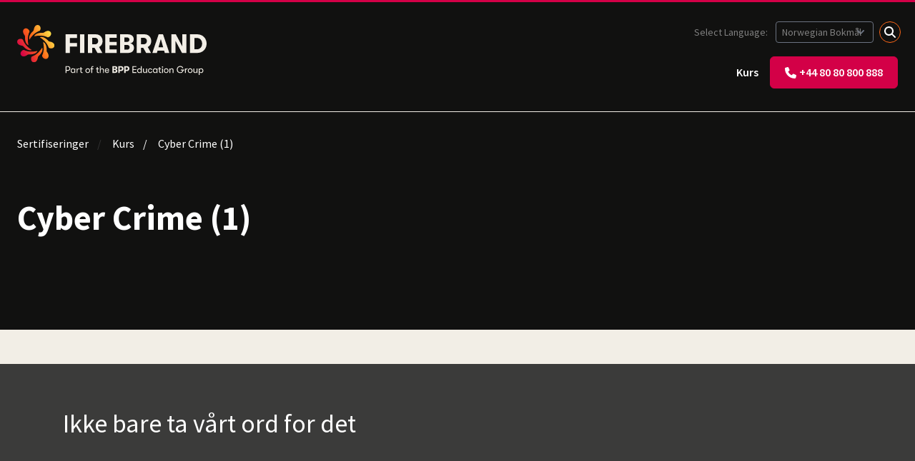

--- FILE ---
content_type: text/html; charset=utf-8
request_url: https://firebrand.training/no/kurs/cyber-crime
body_size: 19583
content:

<!DOCTYPE html>
<html lang="nb-no">
<head>
    <meta charset="UTF-8">
    <meta http-equiv="Content-Type" content="text/html; charset=utf-8">
    <meta name="viewport" content="width=device-width, initial-scale=1.0" />
    <meta http-equiv="X-UA-Compatible" content="IE=edge">
    <meta name="date" content="10.11.2025" />
    <link rel="preconnect" href="//widget.trustpilot.com" />
    <link rel="preconnect" href="//www.googletagmanager.com" />
    <link rel="preconnect" href="//fonts.googleapis.com" />
    <link rel="stylesheet" crossorigin="anonymous" href="https://kit.fontawesome.com/890e5e2f4c.css">

    <!-- Cookie preloads -->
    <link rel="preconnect" href="//consent.cookiefirst.com" />
    <link rel="dns-prefetch" href="//edge.cookiefirst.com" />
    <link rel="dns-prefetch" href="//api.cookiefirst.com" />
    <link rel="preload" as="script" href="//consent.cookiefirst.com/banner.no-autoblock.js" />

    
<script type="application/ld+json">
    {
        "@context": "https://schema.org",
        "@graph": [
            {
                "@type": "WebPage",
                "url": "https://firebrand.training/no/kurs/cyber-crime",
                "name": "Cyber Crime (1)",
                "publisher": {
                    "@type": "Organization",
                    "name": "Firebrand Training",
                    "url": "https://firebrand.training/"
                },
                "datePublished": "2024-06-18T13:21:43Z",
                "dateModified": "2025-04-17T09:43:43Z"
            },
            {
                "@type": "BreadcrumbList",
                "itemListElement": [{"@type":"ListItem","position":1,"item":"https://firebrand.training/no/kurs","name":"Kurs"},{"@type":"ListItem","position":2,"item":"https://firebrand.training/no","name":"Sertifiseringer"},{"@type":"ListItem","position":3,"item":"https://firebrand.training/no","name":"Land"},{"@type":"ListItem","position":4,"item":"https://firebrand.training/","name":"Country Selection"}]
            }
        ]
    }
</script>

    
        <title>Cyber Crime (1)</title>
    <meta name="description" content="" />




        <link rel="canonical" href="https://firebrand.training/no/kurs/cyber-crime" />
        <link rel="alternate" hreflang="en-gb" href="https://firebrand.training/uk/courses/cyber-crime" />
        <link rel="alternate" hreflang="en-at" href="https://firebrand.training/en-at/courses/cyber-crime" />
        <link rel="alternate" hreflang="en-be" href="https://firebrand.training/en-be/courses/cyber-crime" />
        <link rel="alternate" hreflang="en-dk" href="https://firebrand.training/en-dk/courses/cyber-crime" />
        <link rel="alternate" hreflang="en-fi" href="https://firebrand.training/en-fi/courses/cyber-crime" />
        <link rel="alternate" hreflang="en-de" href="https://firebrand.training/en-de/courses/cyber-crime" />
        <link rel="alternate" hreflang="en-nl" href="https://firebrand.training/en-nl/courses/cyber-crime" />
        <link rel="alternate" hreflang="en-se" href="https://firebrand.training/en-se/courses/cyber-crime" />
        <link rel="alternate" hreflang="en-ch" href="https://firebrand.training/en-ch/courses/cyber-crime" />
        <link rel="alternate" hreflang="en-ae" href="https://firebrand.training/ae/courses/cyber-crime" />
        <link rel="alternate" hreflang="en-no" href="https://firebrand.training/en-no/courses/cyber-crime" />
        <link rel="alternate" hreflang="en" href="https://firebrand.training/en/courses/cyber-crime" />
        <link rel="alternate" hreflang="en-ie" href="https://firebrand.training/ie/courses/cyber-crime" />
        <link rel="alternate" hreflang="de-at" href="https://firebrand.training/at/kurse/cyber-crime" />
        <link rel="alternate" hreflang="de-de" href="https://firebrand.training/de/kurse/cyber-crime" />
        <link rel="alternate" hreflang="de-ch" href="https://firebrand.training/ch/kurse/cyber-crime" />
        <link rel="alternate" hreflang="nl-be" href="https://firebrand.training/be/cursus/cyber-crime" />
        <link rel="alternate" hreflang="nl-nl" href="https://firebrand.training/nl/cursus/cyber-crime" />
        <link rel="alternate" hreflang="sv-se" href="https://firebrand.training/se/kurser/cyber-crime-1" />
        <link rel="alternate" hreflang="da-dk" href="https://firebrand.training/dk/kurser/cyber-crime" />
        <link rel="alternate" hreflang="fi-fi" href="https://firebrand.training/fi/kurssit/cyber-crime" />
        <link rel="alternate" hreflang="nb-no" href="https://firebrand.training/no/kurs/cyber-crime" />



    
<script>
    window.dataLayer = window.dataLayer || [];
    function gtag() { dataLayer.push(arguments); }
    gtag('consent', 'default', {
        'ad_storage': 'denied',
        'ad_user_data': 'denied',
        'ad_personalization': 'denied',
        'analytics_storage': 'denied',
        'functionality_storage': 'denied',
        'security_storage': 'granted',
        'wait_for_update': 2000
    });
</script>

<script>
    (function (w, d, s, l, i) {
        w[l] = w[l] || []; w[l].push({
            'gtm.start':
                new Date().getTime(), event: 'gtm.js'
        }); var f = d.getElementsByTagName(s)[0],
            j = d.createElement(s), dl = l != 'dataLayer' ? '&l=' + l : ''; j.async = true; j.src =
                'https://www.googletagmanager.com/gtm.js?id=' + i + dl; f.parentNode.insertBefore(j, f);
    })(window, document, 'script', 'dataLayer', 'GTM-WTWXWLZ');</script>


    <script>
    !function () {
        var i = "analytics", analytics = window[i] = window[i] || []; if (!analytics.initialize) if (analytics.invoked) window.console && console.error && console.error("Segment snippet included twice."); else {
            analytics.invoked = !0; analytics.methods = ["trackSubmit", "trackClick", "trackLink", "trackForm", "pageview", "identify", "reset", "group", "track", "ready", "alias", "debug", "page", "screen", "once", "off", "on", "addSourceMiddleware", "addIntegrationMiddleware", "setAnonymousId", "addDestinationMiddleware", "register"]; analytics.factory = function (e) { return function () { if (window[i].initialized) return window[i][e].apply(window[i], arguments); var n = Array.prototype.slice.call(arguments); if (["track", "screen", "alias", "group", "page", "identify"].indexOf(e) > -1) { var c = document.querySelector("link[rel='canonical']"); n.push({ __t: "bpc", c: c && c.getAttribute("href") || void 0, p: location.pathname, u: location.href, s: location.search, t: document.title, r: document.referrer }) } n.unshift(e); analytics.push(n); return analytics } }; for (var n = 0; n < analytics.methods.length; n++) { var key = analytics.methods[n]; analytics[key] = analytics.factory(key) } analytics.load = function (key, n) { var t = document.createElement("script"); t.type = "text/javascript"; t.async = !0; t.setAttribute("data-global-segment-analytics-key", i); t.src = "https://cdn.segment.com/analytics.js/v1/" + key + "/analytics.min.js"; var r = document.getElementsByTagName("script")[0]; r.parentNode.insertBefore(t, r); analytics._loadOptions = n }; analytics._writeKey = "YOUR_WRITE_KEY";; analytics.SNIPPET_VERSION = "5.2.1";
            analytics.load("eavFRw53eRHBGzMYv4vEPsYwN6emiL9H");
            analytics.page("categoryPage", "Cyber Crime (1)", {"page_id":7662,"site_section":"commercial","site_country":"no","site_language":"nb"});
        }
    }();
</script>

    
    <link href="/sb/site-styles.css.v638979040578068905" rel="stylesheet" />
    

    

    <link rel="icon" type="image/x-icon" href="/favicon.ico">
</head>
<body data-country="no" data-country-fbt="no" data-culture="nb">
            <!-- Google Tag Manager (noscript) -->
        <noscript>
            <iframe src="https://www.googletagmanager.com/ns.html?id=GTM-WTWXWLZ"
                    height="0" width="0" style="display: none; visibility: hidden"></iframe>
        </noscript>
        <!-- End Google Tag Manager (noscript) -->


    



<div id="content" class="main">


<header id="header" class="header background-colour-black firebrand-header">
    
        <div class="logo-wrapper">
            <a href="/no" title="Return to Home">
                    <?xml version="1.0" encoding="UTF-8"?>
<svg id="Artwork" xmlns="http://www.w3.org/2000/svg" xmlns:xlink="http://www.w3.org/1999/xlink" viewbox="0 0 457.4 120.52" class="logo basic">
  <defs>
    <style>
      .cls-1 {
        fill: none;
      }

      .cls-2 {
        fill: url(#linear-gradient);
      }

      .cls-3 {
        clip-path: url(#clippath);
      }

      .cls-4 {
        fill: #f2eee6;
      }
    </style>
    <clippath id="clippath">
      <path class="cls-1" d="M18.91,31.67c.06,6.25,1.92,14.67,8.41,17.38-2.48-11.24-2.59-22.43,2.5-32.92-.26-5.79-9.48-12.04-14.42-4.97-3.3,4.75.47,11.17,2.91,14.36.71,1.2.64,3.52.59,6.16ZM17.12,54.02c4.47,4.38,11.74,9.02,18.24,6.35-9.71-6.2-17.68-14.02-21.52-25.05-4.27-3.91-15.22-1.81-13.69,6.66,1.01,5.7,8.21,7.58,12.2,8.1,1.36.34,2.94,2.04,4.77,3.95ZM49.04,62.68c-11.24,2.49-22.42,2.58-32.92-2.5-5.78.26-12.05,9.49-4.97,14.41,4.75,3.31,11.16-.47,14.35-2.91,1.21-.73,3.52-.64,6.16-.59,6.26-.05,14.69-1.91,17.38-8.4ZM60.37,54.64c-6.21,9.71-14.03,17.69-25.05,21.52-3.92,4.28-1.81,15.23,6.67,13.7,5.7-1.03,7.57-8.22,8.1-12.21.34-1.36,2.03-2.94,3.94-4.77,4.37-4.45,9.03-11.74,6.35-18.23ZM71.09,58.33c-.06-6.26-1.93-14.69-8.41-17.39,2.47,11.26,2.59,22.43-2.5,32.93.26,5.79,9.48,12.05,14.41,4.97,3.3-4.74-.46-11.16-2.91-14.37-.72-1.2-.64-3.51-.59-6.15ZM89.86,48.01c-1.01-5.7-8.21-7.57-12.2-8.09-1.37-.37-2.94-2.05-4.78-3.93-4.45-4.38-11.73-9.03-18.23-6.35,9.71,6.19,17.69,14.03,21.51,25.05,4.28,3.91,15.23,1.81,13.7-6.67ZM40.96,27.32c11.25-2.48,22.42-2.59,32.92,2.49,5.8-.26,12.06-9.48,4.97-14.39-4.74-3.31-11.16.44-14.34,2.9-1.22.72-3.53.64-6.16.59-6.26.06-14.69,1.92-17.39,8.41ZM29.64,35.36c6.2-9.7,14.03-17.69,25.05-21.52,3.91-4.28,1.81-15.23-6.67-13.7-5.7,1.02-7.57,8.21-8.09,12.21-.34,1.36-2.03,2.94-3.94,4.77-4.38,4.45-9.03,11.74-6.35,18.24Z"></path>
    </clippath>
    <lineargradient id="linear-gradient" x1="-8.24" y1="75.74" x2="98.24" y2="14.26" gradientunits="userSpaceOnUse">
      <stop offset=".15" stop-color="#d30047"></stop>
      <stop offset=".5" stop-color="#ff6717"></stop>
      <stop offset=".85" stop-color="#ffdb46"></stop>
    </lineargradient>
  </defs>
  <g>
    <path class="cls-4" d="M117,22.5h27.52v8.74h-17.1v12.15h17.1v8.55h-17.1v15.56h-10.42V22.5Z"></path>
    <path class="cls-4" d="M151.78,22.5h10.42v45h-10.42V22.5Z"></path>
    <path class="cls-4" d="M203.98,47.48c-1.5,2.55-3.56,4.47-6.17,5.75l7.91,14.27h-11.83l-7.07-12.47h-5.46v12.47h-10.42V22.5h19.16c3.09,0,5.85.7,8.29,2.09,2.44,1.39,4.36,3.32,5.75,5.79,1.39,2.46,2.09,5.26,2.09,8.39s-.75,6.16-2.25,8.71ZM181.35,46.54h7.14c2.1,0,3.83-.73,5.17-2.19,1.35-1.46,2.03-3.32,2.03-5.59s-.67-4.14-2.03-5.59c-1.35-1.46-3.08-2.19-5.17-2.19h-7.14v15.56Z"></path>
    <path class="cls-4" d="M212.72,22.5h27.52v8.36h-17.1v10.22h17.1v8.16h-17.1v9.9h17.1v8.36h-27.52V22.5Z"></path>
    <path class="cls-4" d="M279.48,47.67c1.74,1.87,2.6,4.32,2.6,7.36,0,3.86-1.29,6.9-3.86,9.13-2.57,2.23-6.09,3.34-10.54,3.34h-19.22V22.5h18.51c4.46,0,7.98,1.04,10.58,3.12,2.59,2.08,3.89,4.94,3.89,8.58,0,2.87-.77,5.17-2.31,6.91-1.54,1.74-3.64,2.86-6.3,3.38,2.7.26,4.92,1.32,6.65,3.18ZM258.88,30.02v10.93h5.79c1.97,0,3.52-.48,4.66-1.45,1.14-.96,1.7-2.3,1.7-4.02s-.56-3.05-1.67-4.02c-1.12-.96-2.68-1.45-4.69-1.45h-5.79ZM269.94,58.02c1.11-1.05,1.67-2.5,1.67-4.34,0-1.67-.57-3.01-1.7-4.02-1.14-1.01-2.65-1.51-4.53-1.51h-6.49v11.44h6.49c1.93,0,3.45-.52,4.56-1.58Z"></path>
    <path class="cls-4" d="M321.56,47.48c-1.5,2.55-3.56,4.47-6.17,5.75l7.91,14.27h-11.83l-7.07-12.47h-5.46v12.47h-10.42V22.5h19.16c3.09,0,5.85.7,8.29,2.09,2.44,1.39,4.36,3.32,5.75,5.79,1.39,2.46,2.09,5.26,2.09,8.39s-.75,6.16-2.25,8.71ZM298.93,46.54h7.14c2.1,0,3.83-.73,5.17-2.19,1.35-1.46,2.03-3.32,2.03-5.59s-.67-4.14-2.03-5.59c-1.35-1.46-3.08-2.19-5.17-2.19h-7.14v15.56Z"></path>
    <path class="cls-4" d="M354.92,62.04h-15.94l-1.54,5.46h-10.99l15.24-45h10.48l15.3,45h-10.99l-1.54-5.46ZM352.61,53.87l-5.66-19.99-5.66,19.99h11.31Z"></path>
    <path class="cls-4" d="M372.47,22.5h10.67l15.62,29.12v-29.12h9.96v45h-10.67l-15.62-29.12v29.12h-9.96V22.5Z"></path>
    <path class="cls-4" d="M417.47,22.5h16.97c4.67,0,8.74,1.02,12.21,3.05,3.47,2.04,6.13,4.76,7.97,8.16s2.76,7.17,2.76,11.28-.92,7.89-2.76,11.31-4.5,6.15-7.97,8.16c-3.47,2.01-7.54,3.02-12.21,3.02h-16.97V22.5ZM433.48,58.76c2.83,0,5.24-.63,7.23-1.9,1.99-1.26,3.48-2.95,4.47-5.05.99-2.1,1.48-4.37,1.48-6.81s-.49-4.71-1.48-6.81c-.99-2.1-2.47-3.78-4.47-5.05-1.99-1.26-4.4-1.9-7.23-1.9h-5.59v27.51h5.59Z"></path>
  </g>
  <path class="cls-4" d="M444.01,114.06c-1.07,0-1.94-.35-2.62-1.06-.68-.71-1.02-1.62-1.02-2.73s.34-2.05,1.02-2.76c.68-.71,1.55-1.07,2.62-1.07.68,0,1.29.16,1.83.49.54.32.96.78,1.26,1.37.3.59.45,1.24.45,1.97,0,1.11-.33,2.02-1,2.73-.67.71-1.51,1.06-2.55,1.06M444.4,104.63c-.86,0-1.65.2-2.36.59-.71.39-1.24.92-1.57,1.59v-1.9h-1.99v15.61h1.99v-6.81c.34.66.86,1.19,1.55,1.58.69.38,1.45.58,2.27.58,1.02,0,1.93-.24,2.73-.72.8-.48,1.43-1.14,1.88-1.99.45-.85.67-1.81.67-2.9s-.22-2.07-.65-2.93c-.43-.86-1.04-1.52-1.83-1.99-.79-.47-1.68-.71-2.69-.71M429.62,115.86c.85,0,1.59-.2,2.21-.6.63-.4,1.09-.94,1.38-1.62v1.95h2.02v-10.68h-2.02v5.84c0,.96-.25,1.76-.75,2.41-.5.65-1.26.97-2.28.97-1.73,0-2.6-1.03-2.6-3.1v-6.12h-2.01v6.58c0,1.42.37,2.51,1.1,3.26.73.75,1.72,1.12,2.95,1.12M417.76,114.06c-1.1,0-1.96-.36-2.61-1.08-.64-.72-.96-1.63-.96-2.72s.32-2.03.96-2.74c.64-.72,1.51-1.08,2.61-1.08s1.96.36,2.59,1.08c.63.72.95,1.63.95,2.74s-.32,2-.95,2.72c-.63.72-1.5,1.08-2.59,1.08M417.76,115.86c1.13,0,2.11-.25,2.94-.74.83-.49,1.48-1.17,1.93-2.03s.68-1.8.68-2.84-.22-2-.67-2.86c-.45-.86-1.09-1.53-1.94-2.03-.84-.49-1.83-.74-2.95-.74s-2.11.25-2.95.74c-.84.49-1.49,1.17-1.93,2.03-.45.86-.67,1.81-.67,2.86s.22,1.98.67,2.84c.45.86,1.09,1.53,1.93,2.03s1.83.74,2.95.74M405.28,115.59h2.01v-4.66c0-1.27.27-2.3.8-3.1.53-.8,1.3-1.2,2.3-1.2.43,0,.77.02,1,.07v-1.85c-.23-.06-.56-.09-.97-.09-.73,0-1.38.22-1.96.66-.58.44-.97,1.09-1.17,1.93v-2.43h-2.01v10.68ZM403.28,107.71h-7.92v1.9h3.94c-.29,1.44-.91,2.54-1.84,3.3-.94.76-2.16,1.15-3.67,1.15-1.25,0-2.34-.28-3.27-.86-.93-.57-1.64-1.35-2.13-2.34-.49-.99-.73-2.09-.72-3.29-.02-1.25.21-2.38.68-3.39.47-1.01,1.17-1.81,2.11-2.4.93-.59,2.07-.88,3.42-.88,1.22,0,2.25.29,3.08.86.83.57,1.37,1.32,1.6,2.25h2.32c-.14-.94-.52-1.8-1.16-2.56-.63-.76-1.46-1.36-2.47-1.8-1.01-.43-2.13-.65-3.37-.65-1.78,0-3.3.39-4.56,1.17-1.27.78-2.22,1.83-2.87,3.14-.65,1.31-.97,2.75-.97,4.31s.34,2.97,1.01,4.24c.67,1.27,1.64,2.27,2.89,3,1.26.73,2.73,1.1,4.41,1.1,2.13,0,3.86-.57,5.19-1.7,1.33-1.13,2.17-2.68,2.53-4.64h1.78v-1.9ZM367.87,115.59h2.01v-5.65c0-1.1.26-1.97.78-2.61.52-.64,1.26-.96,2.24-.96s1.62.29,2.05.86c.42.57.64,1.46.64,2.66v5.7h1.99v-6.58c0-1.44-.34-2.52-1.01-3.27-.67-.74-1.66-1.11-2.95-1.11-.91,0-1.69.2-2.33.6-.64.4-1.11.95-1.4,1.64v-1.97h-2.01v10.68ZM359.94,114.06c-1.1,0-1.96-.36-2.61-1.08-.64-.72-.96-1.63-.96-2.72s.32-2.03.96-2.74c.64-.72,1.51-1.08,2.61-1.08s1.96.36,2.6,1.08c.63.72.95,1.63.95,2.74s-.32,2-.95,2.72c-.63.72-1.5,1.08-2.6,1.08M359.94,115.86c1.13,0,2.11-.25,2.94-.74.83-.49,1.48-1.17,1.93-2.03.46-.86.68-1.8.68-2.84s-.22-2-.67-2.86c-.45-.86-1.09-1.53-1.93-2.03-.84-.49-1.83-.74-2.95-.74s-2.11.25-2.95.74c-.84.49-1.49,1.17-1.93,2.03-.45.86-.67,1.81-.67,2.86s.22,1.98.67,2.84c.45.86,1.09,1.53,1.93,2.03.84.49,1.83.74,2.95.74M350.01,115.59h1.99v-10.68h-1.99v10.68ZM351,103.08c.46,0,.85-.15,1.16-.46.31-.31.46-.7.46-1.16s-.15-.85-.46-1.17c-.31-.32-.7-.47-1.16-.47s-.85.16-1.16.47c-.31.32-.46.71-.46,1.17s.16.85.46,1.16c.31.31.7.46,1.16.46M346.46,113.92c-.59,0-1.02-.15-1.3-.45-.28-.3-.42-.92-.42-1.86v-5h2.69v-1.69h-2.69v-3.38h-2.01v3.38h-1.92v1.69h1.92v5.44c0,1.51.32,2.51.95,2.98.63.47,1.41.71,2.32.71.74,0,1.34-.06,1.81-.16v-1.78c-.18.05-.4.08-.65.1-.25.02-.48.03-.69.03M333.24,114.06c-1.08,0-1.95-.35-2.59-1.06-.65-.71-.97-1.62-.97-2.73s.32-2.03.97-2.74c.65-.72,1.51-1.08,2.59-1.08s2.01.37,2.65,1.1c.64.73.96,1.64.96,2.72s-.32,1.99-.96,2.71c-.64.73-1.53,1.09-2.65,1.09M332.96,115.86c.8,0,1.55-.2,2.25-.59.69-.39,1.21-.91,1.55-1.56v1.88h1.99v-10.68h-1.99v1.9c-.34-.66-.84-1.19-1.51-1.59-.66-.39-1.41-.59-2.25-.59-1.08,0-2.02.25-2.83.74-.8.49-1.42,1.17-1.85,2.03-.43.86-.65,1.81-.65,2.86s.2,2.02.61,2.87c.41.85,1.01,1.52,1.82,2,.8.49,1.75.73,2.85.73M321.26,115.86c1.42,0,2.58-.35,3.46-1.05.89-.7,1.39-1.65,1.52-2.84h-2.01c-.14.68-.46,1.2-.97,1.55s-1.18.53-2.02.53c-1.02,0-1.82-.34-2.41-1.02-.59-.68-.88-1.61-.88-2.78s.29-2.12.88-2.79c.59-.67,1.39-1.01,2.41-1.01.85,0,1.53.18,2.03.54.5.36.82.9.96,1.61h2.01c-.12-1.21-.63-2.17-1.52-2.88-.89-.72-2.04-1.08-3.46-1.08-1.08,0-2.02.24-2.81.71s-1.41,1.13-1.84,1.98c-.43.85-.65,1.82-.65,2.92s.22,2.07.65,2.92c.43.85,1.05,1.51,1.84,1.98.8.47,1.73.71,2.81.71M307.96,115.86c.85,0,1.59-.2,2.21-.6.63-.4,1.08-.94,1.38-1.62v1.95h2.01v-10.68h-2.01v5.84c0,.96-.25,1.76-.75,2.41-.5.65-1.26.97-2.28.97-1.73,0-2.59-1.03-2.59-3.1v-6.12h-2.02v6.58c0,1.42.37,2.51,1.1,3.26.73.75,1.72,1.12,2.95,1.12M295.27,114.06c-1.08,0-1.95-.35-2.59-1.06-.65-.71-.97-1.62-.97-2.73s.32-2.03.97-2.74c.65-.72,1.51-1.08,2.59-1.08s2.01.37,2.65,1.1c.64.73.96,1.64.96,2.72s-.32,1.99-.96,2.71c-.64.73-1.53,1.09-2.65,1.09M298.79,99.37v7.44c-.34-.66-.84-1.19-1.51-1.59-.66-.39-1.41-.59-2.25-.59-1.08,0-2.02.25-2.83.74-.8.49-1.42,1.17-1.85,2.03-.43.86-.65,1.81-.65,2.86s.21,2.02.62,2.87c.41.85,1.01,1.52,1.82,2,.8.49,1.75.73,2.85.73.8,0,1.55-.2,2.25-.59.69-.39,1.21-.91,1.55-1.56v1.88h1.99v-16.21h-1.99ZM278.45,115.59h9.22v-1.9h-7.11v-5.21h7.11v-1.9h-7.11v-5.31h7.11v-1.9h-9.22v16.21ZM264.62,108.03h-2.57v-5.61h2.57c.76,0,1.38.26,1.86.79.49.53.73,1.2.73,2.02s-.24,1.49-.73,2.01c-.49.53-1.11.79-1.86.79M265.2,99.37h-6.9v16.21h3.75v-4.49h3.15c1.11,0,2.11-.25,2.99-.75.88-.5,1.57-1.2,2.07-2.1.5-.9.75-1.9.75-3.01s-.25-2.14-.75-3.02c-.5-.89-1.19-1.58-2.07-2.09-.88-.5-1.88-.75-2.99-.75M250.38,108.03h-2.57v-5.61h2.57c.76,0,1.38.26,1.86.79.49.53.73,1.2.73,2.02s-.24,1.49-.73,2.01c-.49.53-1.11.79-1.86.79M250.96,99.37h-6.9v16.21h3.75v-4.49h3.15c1.11,0,2.11-.25,2.99-.75.88-.5,1.57-1.2,2.07-2.1.5-.9.75-1.9.75-3.01s-.25-2.14-.75-3.02c-.5-.89-1.19-1.58-2.07-2.09-.88-.5-1.88-.75-2.99-.75M235.95,112.74h-2.34v-4.12h2.34c.68,0,1.22.18,1.63.54.41.36.62.85.62,1.45,0,.67-.2,1.19-.6,1.56-.4.38-.95.57-1.65.57M235.69,102.08c.72,0,1.29.17,1.69.52.4.35.6.83.6,1.45s-.2,1.1-.61,1.45-.97.52-1.68.52h-2.09v-3.94h2.09ZM238.63,107.29c.96-.19,1.71-.59,2.27-1.22.56-.63.83-1.46.83-2.49,0-1.31-.47-2.34-1.4-3.09-.93-.75-2.2-1.12-3.81-1.12h-6.67v16.21h6.93c1.61,0,2.87-.4,3.8-1.2.93-.8,1.39-1.9,1.39-3.29,0-1.1-.31-1.98-.94-2.65-.62-.67-1.42-1.06-2.4-1.15M213.69,109.29c.05-.91.36-1.65.94-2.2.58-.56,1.35-.83,2.3-.83s1.73.27,2.28.81c.55.54.82,1.28.82,2.22h-6.35ZM222,109.66c0-.97-.21-1.84-.64-2.6-.42-.76-1.02-1.36-1.78-1.78-.77-.42-1.64-.64-2.63-.64-1.05,0-1.97.23-2.77.7-.8.46-1.41,1.12-1.84,1.97-.43.85-.65,1.83-.65,2.94,0,1.73.48,3.1,1.45,4.11.96,1.01,2.27,1.52,3.9,1.52,1.25,0,2.32-.31,3.22-.93.9-.62,1.44-1.42,1.62-2.41h-2.02c-.22.51-.56.9-1.04,1.17-.48.27-1.07.41-1.78.41-1.02,0-1.83-.29-2.43-.87-.6-.58-.91-1.38-.93-2.4h8.27c.03-.32.05-.72.05-1.18M205.44,104.63c-.91,0-1.69.2-2.33.6-.64.4-1.11.95-1.4,1.64v-7.5h-2.01v16.21h2.01v-5.65c0-1.1.26-1.97.78-2.61.52-.64,1.26-.96,2.24-.96s1.63.29,2.05.86c.42.57.64,1.46.64,2.66v5.7h2.01v-6.58c0-1.44-.34-2.52-1.01-3.27s-1.66-1.11-2.98-1.11M196.13,113.92c-.59,0-1.02-.15-1.3-.45-.28-.3-.42-.92-.42-1.86v-5h2.69v-1.69h-2.69v-3.38h-2.01v3.38h-1.92v1.69h1.92v5.44c0,1.51.32,2.51.95,2.98.63.47,1.41.71,2.32.71.74,0,1.34-.06,1.81-.16v-1.78c-.19.05-.4.08-.65.1-.25.02-.48.03-.69.03M183.06,101.04c.34,0,.71.05,1.11.16v-1.71c-.43-.17-.97-.25-1.62-.25-.85,0-1.63.27-2.34.81-.71.54-1.07,1.54-1.07,3.01v1.85h-2.27v1.69h2.27v8.99h2.02v-8.99h3.01v-1.69h-3.01v-1.9c0-.8.18-1.33.53-1.59.36-.26.81-.38,1.37-.38M170.44,114.06c-1.1,0-1.96-.36-2.61-1.08-.64-.72-.96-1.63-.96-2.72s.32-2.03.96-2.74c.64-.72,1.51-1.08,2.61-1.08s1.96.36,2.59,1.08c.63.72.95,1.63.95,2.74s-.32,2-.95,2.72c-.63.72-1.5,1.08-2.59,1.08M170.44,115.86c1.13,0,2.11-.25,2.94-.74.83-.49,1.48-1.17,1.93-2.03.46-.86.68-1.8.68-2.84s-.22-2-.67-2.86c-.45-.86-1.09-1.53-1.93-2.03-.84-.49-1.83-.74-2.95-.74s-2.11.25-2.95.74c-.84.49-1.49,1.17-1.93,2.03-.45.86-.67,1.81-.67,2.86s.22,1.98.67,2.84c.45.86,1.09,1.53,1.93,2.03s1.83.74,2.95.74M156.56,113.92c-.59,0-1.02-.15-1.3-.45s-.42-.92-.42-1.86v-5h2.69v-1.69h-2.69v-3.38h-2.02v3.38h-1.92v1.69h1.92v5.44c0,1.51.32,2.51.95,2.98.63.47,1.41.71,2.32.71.74,0,1.34-.06,1.81-.16v-1.78c-.19.05-.4.08-.65.1-.25.02-.48.03-.7.03M143.55,115.59h2.02v-4.66c0-1.27.27-2.3.8-3.1.53-.8,1.3-1.2,2.3-1.2.43,0,.76.02,1,.07v-1.85c-.23-.06-.56-.09-.97-.09-.73,0-1.38.22-1.96.66-.58.44-.97,1.09-1.17,1.93v-2.43h-2.02v10.68ZM134.79,114.06c-1.08,0-1.95-.35-2.59-1.06-.65-.71-.97-1.62-.97-2.73s.32-2.03.97-2.74c.65-.72,1.51-1.08,2.59-1.08s2.01.37,2.65,1.1c.64.73.96,1.64.96,2.72s-.32,1.99-.96,2.71c-.64.73-1.52,1.09-2.65,1.09M134.51,115.86c.8,0,1.55-.2,2.25-.59.7-.39,1.21-.91,1.55-1.56v1.88h1.99v-10.68h-1.99v1.9c-.34-.66-.84-1.19-1.51-1.59-.67-.39-1.41-.59-2.25-.59-1.08,0-2.02.25-2.83.74-.8.49-1.42,1.17-1.85,2.03-.43.86-.65,1.81-.65,2.86s.2,2.02.61,2.87c.41.85,1.01,1.52,1.82,2,.8.49,1.75.73,2.85.73M122.7,108.66h-3.59v-7.39h3.59c.65,0,1.23.16,1.76.47.52.32.94.76,1.24,1.32.3.56.45,1.2.45,1.91s-.15,1.32-.45,1.89-.72,1-1.24,1.32c-.53.32-1.11.47-1.76.47M122.81,99.37h-5.81v16.21h2.11v-5.03h3.71c1.05,0,1.99-.24,2.81-.72.83-.48,1.47-1.14,1.93-1.99.46-.85.7-1.81.7-2.87s-.23-2.05-.7-2.89c-.46-.85-1.11-1.51-1.93-1.99-.83-.48-1.76-.72-2.81-.72"></path>
  <g class="cls-3">
    <rect class="cls-2" y="0" width="90" height="90"></rect>
  </g>
</svg>
            </a>
            <div class="mobile-quick-nav mobile-only">
                <a href="tel:&#x2B;44 80 80 800 888" title="Call us on &#x2B;44 80 80 800 888" class="btn has-icon icon-only">
                    <span class="icon icon-before icon-phone mobile-only">
                        <svg id="uuid-e31ae251-f17e-459e-acae-c63b131c04e6" xmlns="http://www.w3.org/2000/svg" viewBox="0 0 512 512">
                            <path d="M164.9,24.6C157.2,6,136.9-3.9,117.5,1.4L29.5,25.4C12.1,30.2,0,46,0,64c0,247.4,200.6,448,448,448,18,0,33.8-12.1,38.6-29.5l24-88c5.3-19.4-4.6-39.7-23.2-47.4l-96-40c-16.3-6.8-35.2-2.1-46.3,11.6l-40.4,49.3c-70.4-33.3-127.4-90.3-160.7-160.7l49.3-40.3c13.7-11.2,18.4-30,11.6-46.3L164.9,24.7v-.1Z"/>
                        </svg>
                    </span>
                </a>
                <a class="hamburger hamburger--collapse mobile-only" id="mobile-menu-button">
                    <span class="hamburger-box">
                        <span class="hamburger-inner"></span>
                    </span>
                </a>
            </div>
        </div>
    

    <nav class="navigation-wrapper">
        
            
<ul class="nav-list primary" role="navigation" aria-label="Main">


<li class="nav-item">
        <a class="nav-link" href="/no/kurs" title="Se alle emner">Kurs</a>
</li>    <li class="nav-item not-mobile" id="mobileNumber">
        <a href="tel:&#x2B;44 80 80 800 888" title="Call us on &#x2B;44 80 80 800 888" class="btn has-icon header-icon-phone">
            <span class="icon icon-before icon-phone">
                <svg id="uuid-e31ae251-f17e-459e-acae-c63b131c04e6" xmlns="http://www.w3.org/2000/svg" viewBox="0 0 512 512"><path d="M164.9,24.6C157.2,6,136.9-3.9,117.5,1.4L29.5,25.4C12.1,30.2,0,46,0,64c0,247.4,200.6,448,448,448,18,0,33.8-12.1,38.6-29.5l24-88c5.3-19.4-4.6-39.7-23.2-47.4l-96-40c-16.3-6.8-35.2-2.1-46.3,11.6l-40.4,49.3c-70.4-33.3-127.4-90.3-160.7-160.7l49.3-40.3c13.7-11.2,18.4-30,11.6-46.3L164.9,24.7v-.1Z"/></svg>
            </span>&#x2B;44 80 80 800 888
        </a>
    </li>
</ul>
        

        


<ul class="nav-list secondary" role="navigation" aria-label="Secondary">



    <li class="nav-item">
        <label class="text-greyscale-50 language-selector-text mr-2 inline lg:hidden xl:inline" for="language-select-header">Select Language: </label>
            <select class="text-greyscale-50 pl-2 rounded bg-greyscale-black language-selector language-selector-text !ring-transparent" id="language-select-header" aria-label='Selected language: Norwegian Bokm&#xE5;l' size="1">
                <option selected="selected" data-url="/no/kurs/cyber-crime">Norwegian Bokm&#xE5;l</option>
                <option data-url="/en-no/courses/cyber-crime">English</option>
                <option>&ndash;&ndash;&ndash; &ndash;&ndash;&ndash; &ndash;&ndash;&ndash;</option>
                <option data-url="/">Change country</option>
        </select>
        </li>

    <li class="nav-item search">
        <div id="search-wrapper" class="search-wrapper">
            <form action="/no/soeke" type="GET" role="search">
                <input id="search-input" type="text" class="search-input" placeholder="Search for&#x2026;" name="q" value=""/>
                <input id="search-button" type="submit" value="Search" class="search-btn"/>
            </form>
        </div>
        <button id="search-close" class="overlay" title="Search">Search</button>
    </li>
</ul>
    </nav>
</header>


        
            
        
    




<div class="row breadcrumbs-title tiny-bottom-gutter half-top-gutter !px-0 background-colour bg-greyscale-black text-white">
    
        <ul class="breadcrumb-list" aria-label="Breadcrumb">
            <li class="breadcrumb-item">

                <a href="/no" title="Go to Sertifiseringer" class="breadcrumb-link text-white">Sertifiseringer</a>
            </li>
            <li class="breadcrumb-item">

                <a href="/no/kurs" title="Go to Kurs" class="breadcrumb-link text-white">Kurs</a>
            </li>
            <li class="breadcrumb-item text-white" aria-current="page">
                Cyber Crime (1)
            </li>
</ul>
    
</div>

<div class="row flex flex-row justify-between hero-banner image-banner columns background-colour-black md:!py-12 !px-0">

    <div class="content invert-text lg:w-1/2">

        <h1 class="title font-[650]">Cyber Crime (1)</h1>

        

        <div class="ctas !pt-12">
            
            
        </div>

    </div>

    <div class="image">



    </div>
</div>
<div class="categoryListContainer">
    <div class="categoryPageContent w-full mt-6 mb-6">
        
    </div>      

    <div id="gridListItems" class="flex flex-col gap-4 mt-4 mb-6">
    </div>

</div>

<script type="text/javascript" src="/js/sectionToggle.js"></script>




    
    <div class="row trustpilot background-colour bg-Trustpilot">
        <h3 class="title like-h2 text-white">Ikke bare ta v&#xE5;rt ord for det</h3>
        
        <div
            class="trustpilot-widget"
            data-locale="nb-no"
            data-template-id="53aa8912dec7e10d38f59f36"
            data-businessunit-id="5c811e9d2a223e000117490d"
            data-style-height="140px"
            data-style-width="100%"
            data-theme="dark"
            data-stars="4,5"
            data-review-languages="nb"
            data-text-color="#ffffff"
            >
            <a href="https://nb.trustpilot.com/review/firebrand.training" target="_blank"
               rel="noopener">Trustpilot</a>
        </div>
    </div>

        
            
        
        
            
<footer class="row footer background-colour-black invert-text">
    <div class="footer-row columns halves align-center">
        <div class="company">
            <a href="/no" title="Return to Home">
                <?xml version="1.0" encoding="UTF-8"?>
<svg id="Artwork" xmlns="http://www.w3.org/2000/svg" xmlns:xlink="http://www.w3.org/1999/xlink" viewbox="0 0 457.4 120.52" class="logo">
  <defs>
    <style>
      .cls-1 {
        fill: none;
      }

      .cls-2 {
        fill: url(#linear-gradient);
      }

      .cls-3 {
        clip-path: url(#clippath);
      }

      .cls-4 {
        fill: #f2eee6;
      }
    </style>
    <clippath id="clippath">
      <path class="cls-1" d="M18.91,31.67c.06,6.25,1.92,14.67,8.41,17.38-2.48-11.24-2.59-22.43,2.5-32.92-.26-5.79-9.48-12.04-14.42-4.97-3.3,4.75.47,11.17,2.91,14.36.71,1.2.64,3.52.59,6.16ZM17.12,54.02c4.47,4.38,11.74,9.02,18.24,6.35-9.71-6.2-17.68-14.02-21.52-25.05-4.27-3.91-15.22-1.81-13.69,6.66,1.01,5.7,8.21,7.58,12.2,8.1,1.36.34,2.94,2.04,4.77,3.95ZM49.04,62.68c-11.24,2.49-22.42,2.58-32.92-2.5-5.78.26-12.05,9.49-4.97,14.41,4.75,3.31,11.16-.47,14.35-2.91,1.21-.73,3.52-.64,6.16-.59,6.26-.05,14.69-1.91,17.38-8.4ZM60.37,54.64c-6.21,9.71-14.03,17.69-25.05,21.52-3.92,4.28-1.81,15.23,6.67,13.7,5.7-1.03,7.57-8.22,8.1-12.21.34-1.36,2.03-2.94,3.94-4.77,4.37-4.45,9.03-11.74,6.35-18.23ZM71.09,58.33c-.06-6.26-1.93-14.69-8.41-17.39,2.47,11.26,2.59,22.43-2.5,32.93.26,5.79,9.48,12.05,14.41,4.97,3.3-4.74-.46-11.16-2.91-14.37-.72-1.2-.64-3.51-.59-6.15ZM89.86,48.01c-1.01-5.7-8.21-7.57-12.2-8.09-1.37-.37-2.94-2.05-4.78-3.93-4.45-4.38-11.73-9.03-18.23-6.35,9.71,6.19,17.69,14.03,21.51,25.05,4.28,3.91,15.23,1.81,13.7-6.67ZM40.96,27.32c11.25-2.48,22.42-2.59,32.92,2.49,5.8-.26,12.06-9.48,4.97-14.39-4.74-3.31-11.16.44-14.34,2.9-1.22.72-3.53.64-6.16.59-6.26.06-14.69,1.92-17.39,8.41ZM29.64,35.36c6.2-9.7,14.03-17.69,25.05-21.52,3.91-4.28,1.81-15.23-6.67-13.7-5.7,1.02-7.57,8.21-8.09,12.21-.34,1.36-2.03,2.94-3.94,4.77-4.38,4.45-9.03,11.74-6.35,18.24Z"></path>
    </clippath>
    <lineargradient id="linear-gradient" x1="-8.24" y1="75.74" x2="98.24" y2="14.26" gradientunits="userSpaceOnUse">
      <stop offset=".15" stop-color="#d30047"></stop>
      <stop offset=".5" stop-color="#ff6717"></stop>
      <stop offset=".85" stop-color="#ffdb46"></stop>
    </lineargradient>
  </defs>
  <g>
    <path class="cls-4" d="M117,22.5h27.52v8.74h-17.1v12.15h17.1v8.55h-17.1v15.56h-10.42V22.5Z"></path>
    <path class="cls-4" d="M151.78,22.5h10.42v45h-10.42V22.5Z"></path>
    <path class="cls-4" d="M203.98,47.48c-1.5,2.55-3.56,4.47-6.17,5.75l7.91,14.27h-11.83l-7.07-12.47h-5.46v12.47h-10.42V22.5h19.16c3.09,0,5.85.7,8.29,2.09,2.44,1.39,4.36,3.32,5.75,5.79,1.39,2.46,2.09,5.26,2.09,8.39s-.75,6.16-2.25,8.71ZM181.35,46.54h7.14c2.1,0,3.83-.73,5.17-2.19,1.35-1.46,2.03-3.32,2.03-5.59s-.67-4.14-2.03-5.59c-1.35-1.46-3.08-2.19-5.17-2.19h-7.14v15.56Z"></path>
    <path class="cls-4" d="M212.72,22.5h27.52v8.36h-17.1v10.22h17.1v8.16h-17.1v9.9h17.1v8.36h-27.52V22.5Z"></path>
    <path class="cls-4" d="M279.48,47.67c1.74,1.87,2.6,4.32,2.6,7.36,0,3.86-1.29,6.9-3.86,9.13-2.57,2.23-6.09,3.34-10.54,3.34h-19.22V22.5h18.51c4.46,0,7.98,1.04,10.58,3.12,2.59,2.08,3.89,4.94,3.89,8.58,0,2.87-.77,5.17-2.31,6.91-1.54,1.74-3.64,2.86-6.3,3.38,2.7.26,4.92,1.32,6.65,3.18ZM258.88,30.02v10.93h5.79c1.97,0,3.52-.48,4.66-1.45,1.14-.96,1.7-2.3,1.7-4.02s-.56-3.05-1.67-4.02c-1.12-.96-2.68-1.45-4.69-1.45h-5.79ZM269.94,58.02c1.11-1.05,1.67-2.5,1.67-4.34,0-1.67-.57-3.01-1.7-4.02-1.14-1.01-2.65-1.51-4.53-1.51h-6.49v11.44h6.49c1.93,0,3.45-.52,4.56-1.58Z"></path>
    <path class="cls-4" d="M321.56,47.48c-1.5,2.55-3.56,4.47-6.17,5.75l7.91,14.27h-11.83l-7.07-12.47h-5.46v12.47h-10.42V22.5h19.16c3.09,0,5.85.7,8.29,2.09,2.44,1.39,4.36,3.32,5.75,5.79,1.39,2.46,2.09,5.26,2.09,8.39s-.75,6.16-2.25,8.71ZM298.93,46.54h7.14c2.1,0,3.83-.73,5.17-2.19,1.35-1.46,2.03-3.32,2.03-5.59s-.67-4.14-2.03-5.59c-1.35-1.46-3.08-2.19-5.17-2.19h-7.14v15.56Z"></path>
    <path class="cls-4" d="M354.92,62.04h-15.94l-1.54,5.46h-10.99l15.24-45h10.48l15.3,45h-10.99l-1.54-5.46ZM352.61,53.87l-5.66-19.99-5.66,19.99h11.31Z"></path>
    <path class="cls-4" d="M372.47,22.5h10.67l15.62,29.12v-29.12h9.96v45h-10.67l-15.62-29.12v29.12h-9.96V22.5Z"></path>
    <path class="cls-4" d="M417.47,22.5h16.97c4.67,0,8.74,1.02,12.21,3.05,3.47,2.04,6.13,4.76,7.97,8.16s2.76,7.17,2.76,11.28-.92,7.89-2.76,11.31-4.5,6.15-7.97,8.16c-3.47,2.01-7.54,3.02-12.21,3.02h-16.97V22.5ZM433.48,58.76c2.83,0,5.24-.63,7.23-1.9,1.99-1.26,3.48-2.95,4.47-5.05.99-2.1,1.48-4.37,1.48-6.81s-.49-4.71-1.48-6.81c-.99-2.1-2.47-3.78-4.47-5.05-1.99-1.26-4.4-1.9-7.23-1.9h-5.59v27.51h5.59Z"></path>
  </g>
  <path class="cls-4" d="M444.01,114.06c-1.07,0-1.94-.35-2.62-1.06-.68-.71-1.02-1.62-1.02-2.73s.34-2.05,1.02-2.76c.68-.71,1.55-1.07,2.62-1.07.68,0,1.29.16,1.83.49.54.32.96.78,1.26,1.37.3.59.45,1.24.45,1.97,0,1.11-.33,2.02-1,2.73-.67.71-1.51,1.06-2.55,1.06M444.4,104.63c-.86,0-1.65.2-2.36.59-.71.39-1.24.92-1.57,1.59v-1.9h-1.99v15.61h1.99v-6.81c.34.66.86,1.19,1.55,1.58.69.38,1.45.58,2.27.58,1.02,0,1.93-.24,2.73-.72.8-.48,1.43-1.14,1.88-1.99.45-.85.67-1.81.67-2.9s-.22-2.07-.65-2.93c-.43-.86-1.04-1.52-1.83-1.99-.79-.47-1.68-.71-2.69-.71M429.62,115.86c.85,0,1.59-.2,2.21-.6.63-.4,1.09-.94,1.38-1.62v1.95h2.02v-10.68h-2.02v5.84c0,.96-.25,1.76-.75,2.41-.5.65-1.26.97-2.28.97-1.73,0-2.6-1.03-2.6-3.1v-6.12h-2.01v6.58c0,1.42.37,2.51,1.1,3.26.73.75,1.72,1.12,2.95,1.12M417.76,114.06c-1.1,0-1.96-.36-2.61-1.08-.64-.72-.96-1.63-.96-2.72s.32-2.03.96-2.74c.64-.72,1.51-1.08,2.61-1.08s1.96.36,2.59,1.08c.63.72.95,1.63.95,2.74s-.32,2-.95,2.72c-.63.72-1.5,1.08-2.59,1.08M417.76,115.86c1.13,0,2.11-.25,2.94-.74.83-.49,1.48-1.17,1.93-2.03s.68-1.8.68-2.84-.22-2-.67-2.86c-.45-.86-1.09-1.53-1.94-2.03-.84-.49-1.83-.74-2.95-.74s-2.11.25-2.95.74c-.84.49-1.49,1.17-1.93,2.03-.45.86-.67,1.81-.67,2.86s.22,1.98.67,2.84c.45.86,1.09,1.53,1.93,2.03s1.83.74,2.95.74M405.28,115.59h2.01v-4.66c0-1.27.27-2.3.8-3.1.53-.8,1.3-1.2,2.3-1.2.43,0,.77.02,1,.07v-1.85c-.23-.06-.56-.09-.97-.09-.73,0-1.38.22-1.96.66-.58.44-.97,1.09-1.17,1.93v-2.43h-2.01v10.68ZM403.28,107.71h-7.92v1.9h3.94c-.29,1.44-.91,2.54-1.84,3.3-.94.76-2.16,1.15-3.67,1.15-1.25,0-2.34-.28-3.27-.86-.93-.57-1.64-1.35-2.13-2.34-.49-.99-.73-2.09-.72-3.29-.02-1.25.21-2.38.68-3.39.47-1.01,1.17-1.81,2.11-2.4.93-.59,2.07-.88,3.42-.88,1.22,0,2.25.29,3.08.86.83.57,1.37,1.32,1.6,2.25h2.32c-.14-.94-.52-1.8-1.16-2.56-.63-.76-1.46-1.36-2.47-1.8-1.01-.43-2.13-.65-3.37-.65-1.78,0-3.3.39-4.56,1.17-1.27.78-2.22,1.83-2.87,3.14-.65,1.31-.97,2.75-.97,4.31s.34,2.97,1.01,4.24c.67,1.27,1.64,2.27,2.89,3,1.26.73,2.73,1.1,4.41,1.1,2.13,0,3.86-.57,5.19-1.7,1.33-1.13,2.17-2.68,2.53-4.64h1.78v-1.9ZM367.87,115.59h2.01v-5.65c0-1.1.26-1.97.78-2.61.52-.64,1.26-.96,2.24-.96s1.62.29,2.05.86c.42.57.64,1.46.64,2.66v5.7h1.99v-6.58c0-1.44-.34-2.52-1.01-3.27-.67-.74-1.66-1.11-2.95-1.11-.91,0-1.69.2-2.33.6-.64.4-1.11.95-1.4,1.64v-1.97h-2.01v10.68ZM359.94,114.06c-1.1,0-1.96-.36-2.61-1.08-.64-.72-.96-1.63-.96-2.72s.32-2.03.96-2.74c.64-.72,1.51-1.08,2.61-1.08s1.96.36,2.6,1.08c.63.72.95,1.63.95,2.74s-.32,2-.95,2.72c-.63.72-1.5,1.08-2.6,1.08M359.94,115.86c1.13,0,2.11-.25,2.94-.74.83-.49,1.48-1.17,1.93-2.03.46-.86.68-1.8.68-2.84s-.22-2-.67-2.86c-.45-.86-1.09-1.53-1.93-2.03-.84-.49-1.83-.74-2.95-.74s-2.11.25-2.95.74c-.84.49-1.49,1.17-1.93,2.03-.45.86-.67,1.81-.67,2.86s.22,1.98.67,2.84c.45.86,1.09,1.53,1.93,2.03.84.49,1.83.74,2.95.74M350.01,115.59h1.99v-10.68h-1.99v10.68ZM351,103.08c.46,0,.85-.15,1.16-.46.31-.31.46-.7.46-1.16s-.15-.85-.46-1.17c-.31-.32-.7-.47-1.16-.47s-.85.16-1.16.47c-.31.32-.46.71-.46,1.17s.16.85.46,1.16c.31.31.7.46,1.16.46M346.46,113.92c-.59,0-1.02-.15-1.3-.45-.28-.3-.42-.92-.42-1.86v-5h2.69v-1.69h-2.69v-3.38h-2.01v3.38h-1.92v1.69h1.92v5.44c0,1.51.32,2.51.95,2.98.63.47,1.41.71,2.32.71.74,0,1.34-.06,1.81-.16v-1.78c-.18.05-.4.08-.65.1-.25.02-.48.03-.69.03M333.24,114.06c-1.08,0-1.95-.35-2.59-1.06-.65-.71-.97-1.62-.97-2.73s.32-2.03.97-2.74c.65-.72,1.51-1.08,2.59-1.08s2.01.37,2.65,1.1c.64.73.96,1.64.96,2.72s-.32,1.99-.96,2.71c-.64.73-1.53,1.09-2.65,1.09M332.96,115.86c.8,0,1.55-.2,2.25-.59.69-.39,1.21-.91,1.55-1.56v1.88h1.99v-10.68h-1.99v1.9c-.34-.66-.84-1.19-1.51-1.59-.66-.39-1.41-.59-2.25-.59-1.08,0-2.02.25-2.83.74-.8.49-1.42,1.17-1.85,2.03-.43.86-.65,1.81-.65,2.86s.2,2.02.61,2.87c.41.85,1.01,1.52,1.82,2,.8.49,1.75.73,2.85.73M321.26,115.86c1.42,0,2.58-.35,3.46-1.05.89-.7,1.39-1.65,1.52-2.84h-2.01c-.14.68-.46,1.2-.97,1.55s-1.18.53-2.02.53c-1.02,0-1.82-.34-2.41-1.02-.59-.68-.88-1.61-.88-2.78s.29-2.12.88-2.79c.59-.67,1.39-1.01,2.41-1.01.85,0,1.53.18,2.03.54.5.36.82.9.96,1.61h2.01c-.12-1.21-.63-2.17-1.52-2.88-.89-.72-2.04-1.08-3.46-1.08-1.08,0-2.02.24-2.81.71s-1.41,1.13-1.84,1.98c-.43.85-.65,1.82-.65,2.92s.22,2.07.65,2.92c.43.85,1.05,1.51,1.84,1.98.8.47,1.73.71,2.81.71M307.96,115.86c.85,0,1.59-.2,2.21-.6.63-.4,1.08-.94,1.38-1.62v1.95h2.01v-10.68h-2.01v5.84c0,.96-.25,1.76-.75,2.41-.5.65-1.26.97-2.28.97-1.73,0-2.59-1.03-2.59-3.1v-6.12h-2.02v6.58c0,1.42.37,2.51,1.1,3.26.73.75,1.72,1.12,2.95,1.12M295.27,114.06c-1.08,0-1.95-.35-2.59-1.06-.65-.71-.97-1.62-.97-2.73s.32-2.03.97-2.74c.65-.72,1.51-1.08,2.59-1.08s2.01.37,2.65,1.1c.64.73.96,1.64.96,2.72s-.32,1.99-.96,2.71c-.64.73-1.53,1.09-2.65,1.09M298.79,99.37v7.44c-.34-.66-.84-1.19-1.51-1.59-.66-.39-1.41-.59-2.25-.59-1.08,0-2.02.25-2.83.74-.8.49-1.42,1.17-1.85,2.03-.43.86-.65,1.81-.65,2.86s.21,2.02.62,2.87c.41.85,1.01,1.52,1.82,2,.8.49,1.75.73,2.85.73.8,0,1.55-.2,2.25-.59.69-.39,1.21-.91,1.55-1.56v1.88h1.99v-16.21h-1.99ZM278.45,115.59h9.22v-1.9h-7.11v-5.21h7.11v-1.9h-7.11v-5.31h7.11v-1.9h-9.22v16.21ZM264.62,108.03h-2.57v-5.61h2.57c.76,0,1.38.26,1.86.79.49.53.73,1.2.73,2.02s-.24,1.49-.73,2.01c-.49.53-1.11.79-1.86.79M265.2,99.37h-6.9v16.21h3.75v-4.49h3.15c1.11,0,2.11-.25,2.99-.75.88-.5,1.57-1.2,2.07-2.1.5-.9.75-1.9.75-3.01s-.25-2.14-.75-3.02c-.5-.89-1.19-1.58-2.07-2.09-.88-.5-1.88-.75-2.99-.75M250.38,108.03h-2.57v-5.61h2.57c.76,0,1.38.26,1.86.79.49.53.73,1.2.73,2.02s-.24,1.49-.73,2.01c-.49.53-1.11.79-1.86.79M250.96,99.37h-6.9v16.21h3.75v-4.49h3.15c1.11,0,2.11-.25,2.99-.75.88-.5,1.57-1.2,2.07-2.1.5-.9.75-1.9.75-3.01s-.25-2.14-.75-3.02c-.5-.89-1.19-1.58-2.07-2.09-.88-.5-1.88-.75-2.99-.75M235.95,112.74h-2.34v-4.12h2.34c.68,0,1.22.18,1.63.54.41.36.62.85.62,1.45,0,.67-.2,1.19-.6,1.56-.4.38-.95.57-1.65.57M235.69,102.08c.72,0,1.29.17,1.69.52.4.35.6.83.6,1.45s-.2,1.1-.61,1.45-.97.52-1.68.52h-2.09v-3.94h2.09ZM238.63,107.29c.96-.19,1.71-.59,2.27-1.22.56-.63.83-1.46.83-2.49,0-1.31-.47-2.34-1.4-3.09-.93-.75-2.2-1.12-3.81-1.12h-6.67v16.21h6.93c1.61,0,2.87-.4,3.8-1.2.93-.8,1.39-1.9,1.39-3.29,0-1.1-.31-1.98-.94-2.65-.62-.67-1.42-1.06-2.4-1.15M213.69,109.29c.05-.91.36-1.65.94-2.2.58-.56,1.35-.83,2.3-.83s1.73.27,2.28.81c.55.54.82,1.28.82,2.22h-6.35ZM222,109.66c0-.97-.21-1.84-.64-2.6-.42-.76-1.02-1.36-1.78-1.78-.77-.42-1.64-.64-2.63-.64-1.05,0-1.97.23-2.77.7-.8.46-1.41,1.12-1.84,1.97-.43.85-.65,1.83-.65,2.94,0,1.73.48,3.1,1.45,4.11.96,1.01,2.27,1.52,3.9,1.52,1.25,0,2.32-.31,3.22-.93.9-.62,1.44-1.42,1.62-2.41h-2.02c-.22.51-.56.9-1.04,1.17-.48.27-1.07.41-1.78.41-1.02,0-1.83-.29-2.43-.87-.6-.58-.91-1.38-.93-2.4h8.27c.03-.32.05-.72.05-1.18M205.44,104.63c-.91,0-1.69.2-2.33.6-.64.4-1.11.95-1.4,1.64v-7.5h-2.01v16.21h2.01v-5.65c0-1.1.26-1.97.78-2.61.52-.64,1.26-.96,2.24-.96s1.63.29,2.05.86c.42.57.64,1.46.64,2.66v5.7h2.01v-6.58c0-1.44-.34-2.52-1.01-3.27s-1.66-1.11-2.98-1.11M196.13,113.92c-.59,0-1.02-.15-1.3-.45-.28-.3-.42-.92-.42-1.86v-5h2.69v-1.69h-2.69v-3.38h-2.01v3.38h-1.92v1.69h1.92v5.44c0,1.51.32,2.51.95,2.98.63.47,1.41.71,2.32.71.74,0,1.34-.06,1.81-.16v-1.78c-.19.05-.4.08-.65.1-.25.02-.48.03-.69.03M183.06,101.04c.34,0,.71.05,1.11.16v-1.71c-.43-.17-.97-.25-1.62-.25-.85,0-1.63.27-2.34.81-.71.54-1.07,1.54-1.07,3.01v1.85h-2.27v1.69h2.27v8.99h2.02v-8.99h3.01v-1.69h-3.01v-1.9c0-.8.18-1.33.53-1.59.36-.26.81-.38,1.37-.38M170.44,114.06c-1.1,0-1.96-.36-2.61-1.08-.64-.72-.96-1.63-.96-2.72s.32-2.03.96-2.74c.64-.72,1.51-1.08,2.61-1.08s1.96.36,2.59,1.08c.63.72.95,1.63.95,2.74s-.32,2-.95,2.72c-.63.72-1.5,1.08-2.59,1.08M170.44,115.86c1.13,0,2.11-.25,2.94-.74.83-.49,1.48-1.17,1.93-2.03.46-.86.68-1.8.68-2.84s-.22-2-.67-2.86c-.45-.86-1.09-1.53-1.93-2.03-.84-.49-1.83-.74-2.95-.74s-2.11.25-2.95.74c-.84.49-1.49,1.17-1.93,2.03-.45.86-.67,1.81-.67,2.86s.22,1.98.67,2.84c.45.86,1.09,1.53,1.93,2.03s1.83.74,2.95.74M156.56,113.92c-.59,0-1.02-.15-1.3-.45s-.42-.92-.42-1.86v-5h2.69v-1.69h-2.69v-3.38h-2.02v3.38h-1.92v1.69h1.92v5.44c0,1.51.32,2.51.95,2.98.63.47,1.41.71,2.32.71.74,0,1.34-.06,1.81-.16v-1.78c-.19.05-.4.08-.65.1-.25.02-.48.03-.7.03M143.55,115.59h2.02v-4.66c0-1.27.27-2.3.8-3.1.53-.8,1.3-1.2,2.3-1.2.43,0,.76.02,1,.07v-1.85c-.23-.06-.56-.09-.97-.09-.73,0-1.38.22-1.96.66-.58.44-.97,1.09-1.17,1.93v-2.43h-2.02v10.68ZM134.79,114.06c-1.08,0-1.95-.35-2.59-1.06-.65-.71-.97-1.62-.97-2.73s.32-2.03.97-2.74c.65-.72,1.51-1.08,2.59-1.08s2.01.37,2.65,1.1c.64.73.96,1.64.96,2.72s-.32,1.99-.96,2.71c-.64.73-1.52,1.09-2.65,1.09M134.51,115.86c.8,0,1.55-.2,2.25-.59.7-.39,1.21-.91,1.55-1.56v1.88h1.99v-10.68h-1.99v1.9c-.34-.66-.84-1.19-1.51-1.59-.67-.39-1.41-.59-2.25-.59-1.08,0-2.02.25-2.83.74-.8.49-1.42,1.17-1.85,2.03-.43.86-.65,1.81-.65,2.86s.2,2.02.61,2.87c.41.85,1.01,1.52,1.82,2,.8.49,1.75.73,2.85.73M122.7,108.66h-3.59v-7.39h3.59c.65,0,1.23.16,1.76.47.52.32.94.76,1.24,1.32.3.56.45,1.2.45,1.91s-.15,1.32-.45,1.89-.72,1-1.24,1.32c-.53.32-1.11.47-1.76.47M122.81,99.37h-5.81v16.21h2.11v-5.03h3.71c1.05,0,1.99-.24,2.81-.72.83-.48,1.47-1.14,1.93-1.99.46-.85.7-1.81.7-2.87s-.23-2.05-.7-2.89c-.46-.85-1.11-1.51-1.93-1.99-.83-.48-1.76-.72-2.81-.72"></path>
  <g class="cls-3">
    <rect class="cls-2" y="0" width="90" height="90"></rect>
  </g>
</svg>
            </a>
        </div>

        <div class="navigation" role="navigation">
            <div class="international">
                <label for="language-select">Select Language: </label>
                <select id="language-select" data-language-select="1" aria-label='Selected language: Norwegian Bokm&#xE5;l'>
                        <option selected="selected" data-url="/no/kurs/cyber-crime">Norwegian Bokm&#xE5;l</option>
                        <option data-url="/en-no/courses/cyber-crime">English</option>
                        <option>&ndash;&ndash;&ndash; &ndash;&ndash;&ndash; &ndash;&ndash;&ndash;</option>
                        <option data-url="/">Change country</option>
                </select>
            </div>
        </div>
    </div>
    <div class="footer-row columns halves">
        <div class="wysiwyg">
            

            <div class="small not-mobile">
                
            </div>
        </div>
        <nav class="footer-links" role="navigation" aria-label="Footer">
            <ul class="links">
                    <li>
                        <a href="/no/hvem-er-firebrand" title="Om oss">Om oss</a>
                    </li>
                    <li>
                        <a href="/no/kurs" title="Kurs">Kurs</a>
                    </li>
                    <li>
                        <a href="/no/gratis-trening-for-livet-1" title="Gratis trening for livet (1)">Gratis trening for livet (1)</a>
                    </li>
                    <li>
                        <a href="/no/tilbakemelding" title="Tilbakemelding">Tilbakemelding</a>
                    </li>
                    <li>
                        <a href="/no/test-av-gratis-praksis" title="Test av gratis praksis">Test av gratis praksis</a>
                    </li>
                    <li>
                        <a href="/no/avslutt-abonnementet" title="Avslutt abonnementet">Avslutt abonnementet</a>
                    </li>
            </ul>
        </nav>
    </div>
    <div class="footer-row social">
        <div class="copyright">
            
        </div>
        <div class="social-list">
                <a href="https://www.linkedin.com/company/firebrand-training/" title="Follow us on LinkedIn" class="social-icon" target="_blank">
                    <span class="icon">
                                <svg id="uuid-37b1f4cf-bd34-44ad-97b4-21399598a515" xmlns="http://www.w3.org/2000/svg" viewBox="0 0 448 512">
                                    <path d="M100.28,479.99H7.4V180.89H100.28V479.99ZM53.79,140.09C24.09,140.09,0,115.49,0,85.79c0-29.71,24.09-53.79,53.8-53.78,29.7,0,53.78,24.08,53.78,53.78,0,29.7-24.1,54.3-53.79,54.3ZM447.9,479.99h-92.68v-145.6c0-34.7-.7-79.2-48.29-79.2s-55.69,37.7-55.69,76.7v148.1h-92.78V180.89h89.08v40.8h1.3c12.4-23.5,42.69-48.3,87.88-48.3,94,0,111.28,61.9,111.28,142.3v164.3h-.1Z"/>
                                </svg>
                    </span>
                    <span class="sr-only">Follow us on LinkedIn</span>
                </a>
                <a href="https://twitter.com/beafirebrand" title="Follow us on Twitter" class="social-icon" target="_blank">
                    <span class="icon">
                                <svg id="uuid-50cacc0c-18e1-424f-9768-5040ce0dc719" xmlns="http://www.w3.org/2000/svg" viewBox="0 0 512 512">
                                    <path d="M459.37,151.72c.33,4.55,.33,9.1,.33,13.65,0,138.72-105.58,298.56-298.56,298.56-59.45,0-114.68-17.22-161.14-47.11,8.45,.97,16.57,1.3,25.34,1.3,49.06,0,94.21-16.57,130.27-44.83-46.13-.98-84.79-31.19-98.11-72.77,6.5,.97,13,1.62,19.82,1.62,9.42,0,18.84-1.3,27.61-3.57-48.08-9.75-84.14-51.98-84.14-102.99v-1.3c13.97,7.8,30.21,12.67,47.43,13.32-28.26-18.84-46.78-51.01-46.78-87.39,0-19.49,5.2-37.36,14.29-52.95,51.65,63.68,129.3,105.26,216.37,109.81-1.62-7.8-2.6-15.92-2.6-24.04,0-57.83,46.78-104.93,104.93-104.93,30.21,0,57.5,12.67,76.67,33.14,23.71-4.55,46.46-13.32,66.6-25.34-7.8,24.37-24.37,44.83-46.13,57.83,21.12-2.27,41.58-8.12,60.43-16.24-14.29,20.79-32.16,39.31-52.63,54.25h0Z"/>
                                </svg>
                    </span>
                    <span class="sr-only">Follow us on Twitter</span>
                </a>
                <a href="https://www.tiktok.com/@firebrandtraining" title="Follow us on TikTok" class="social-icon" target="_blank">
                    <span class="icon">
                                <svg id="uuid-e5577569-e9d4-4db4-af34-1a8d8196ea7f" xmlns="http://www.w3.org/2000/svg" viewBox="0 0 448 512">
                                    <path d="M448,209.91c-44.03,.11-86.97-13.62-122.77-39.25v178.72c-.03,89.77-72.84,162.52-162.61,162.49C72.85,511.84,.1,439.03,.13,349.26c.03-89.77,72.84-162.52,162.61-162.49,7.45,0,14.88,.52,22.26,1.54v89.89c-39.31-12.37-81.21,9.48-93.57,48.79s9.48,81.21,48.79,93.57,81.21-9.48,93.57-48.79c2.28-7.25,3.44-14.8,3.44-22.39V0h88c-.06,7.43,.56,14.85,1.86,22.17h0c6.18,33.01,25.68,62.03,53.91,80.22,19.87,13.14,43.17,20.15,67,20.14v87.38Z"/>
                                </svg>
                    </span>
                    <span class="sr-only">Follow us on TikTok</span>
                </a>
                <a href="https://www.facebook.com/firebrand/" title="Follow us on Facebook" class="social-icon" target="_blank">
                    <span class="icon">
                                <svg id="uuid-e13ebfb3-d8ff-4d04-acc2-2ecfca6509c3" xmlns="http://www.w3.org/2000/svg" viewBox="0 0 320 512">
                                    <path d="M279.14,288l14.22-92.66h-88.91v-60.13c0-25.35,12.42-50.06,52.24-50.06h40.42V6.26S260.43,0,225.36,0C152.14,0,104.28,44.38,104.28,124.72v70.62H22.89v92.66H104.28v224h100.17v-224h74.69Z"/>
                                </svg>
                    </span>
                    <span class="sr-only">Follow us on Facebook</span>
                </a>
        </div>
    </div>
</footer>
        

    <div id="scroll-button" class="fixed scroll-button bg-FirebrandRed rounded-[6px] hover:opacity-100 text-white flex items-center justify-center cursor-pointer"><i class="fa-thin fa-arrow-up text-xl text-white"></i></div>
</div>




    
    <script src="/sb/site-scripts.js.v638979040578068905"></script>

    


                <script src="/sc/7f765cc7.js.v638979040578068905"></script>
                <script async src="https://widget.trustpilot.com/bootstrap/v5/tp.widget.bootstrap.min.js"></script>


</body>
</html>

--- FILE ---
content_type: text/css
request_url: https://kit.fontawesome.com/890e5e2f4c.css
body_size: -114
content:
@import url(https://ka-p.fontawesome.com/assets/890e5e2f4c/118129313/kit.css?token=890e5e2f4c);

--- FILE ---
content_type: text/css
request_url: https://firebrand.training/sb/site-styles.css.v638979040578068905
body_size: 72069
content:
@import url("https://fonts.googleapis.com/css2?family=Source+Sans+Pro:ital,wght@0,400;0,600;0,700;1,400&display=swap");
/*
! tailwindcss v3.4.1 | MIT License | https://tailwindcss.com
*//*
1. Prevent padding and border from affecting element width. (https://github.com/mozdevs/cssremedy/issues/4)
2. Allow adding a border to an element by just adding a border-width. (https://github.com/tailwindcss/tailwindcss/pull/116)
*/

*,
::before,
::after {
  -webkit-box-sizing: border-box;
          box-sizing: border-box; /* 1 */
  border-width: 0; /* 2 */
  border-style: solid; /* 2 */
  border-color: #E5E7EB; /* 2 */
}

::before,
::after {
  --tw-content: '';
}

/*
1. Use a consistent sensible line-height in all browsers.
2. Prevent adjustments of font size after orientation changes in iOS.
3. Use a more readable tab size.
4. Use the user's configured `sans` font-family by default.
5. Use the user's configured `sans` font-feature-settings by default.
6. Use the user's configured `sans` font-variation-settings by default.
7. Disable tap highlights on iOS
*/

html,
:host {
  line-height: 1.5; /* 1 */
  -webkit-text-size-adjust: 100%; /* 2 */
  -moz-tab-size: 4; /* 3 */
  -o-tab-size: 4;
     tab-size: 4; /* 3 */
  font-family: Inter, ui-sans-serif, system-ui, -apple-system, Segoe UI, Roboto, Ubuntu, Cantarell, Noto Sans, sans-serif, system-ui, Segoe UI, Roboto, Helvetica Neue, Arial, Noto Sans, sans-serif, Apple Color Emoji, Segoe UI Emoji, Segoe UI Symbol, Noto Color Emoji; /* 4 */
  -webkit-font-feature-settings: normal;
          font-feature-settings: normal; /* 5 */
  font-variation-settings: normal; /* 6 */
  -webkit-tap-highlight-color: transparent; /* 7 */
}

/*
1. Remove the margin in all browsers.
2. Inherit line-height from `html` so users can set them as a class directly on the `html` element.
*/

body {
  margin: 0; /* 1 */
  line-height: inherit; /* 2 */
}

/*
1. Add the correct height in Firefox.
2. Correct the inheritance of border color in Firefox. (https://bugzilla.mozilla.org/show_bug.cgi?id=190655)
3. Ensure horizontal rules are visible by default.
*/

hr {
  height: 0; /* 1 */
  color: inherit; /* 2 */
  border-top-width: 1px; /* 3 */
}

/*
Add the correct text decoration in Chrome, Edge, and Safari.
*/

abbr:where([title]) {
  -webkit-text-decoration: underline dotted;
          text-decoration: underline dotted;
}

/*
Remove the default font size and weight for headings.
*/

h1,
h2,
h3,
h4,
h5,
h6 {
  font-size: inherit;
  font-weight: inherit;
}

/*
Reset links to optimize for opt-in styling instead of opt-out.
*/

a {
  color: inherit;
  text-decoration: inherit;
}

/*
Add the correct font weight in Edge and Safari.
*/

b,
strong {
  font-weight: bolder;
}

/*
1. Use the user's configured `mono` font-family by default.
2. Use the user's configured `mono` font-feature-settings by default.
3. Use the user's configured `mono` font-variation-settings by default.
4. Correct the odd `em` font sizing in all browsers.
*/

code,
kbd,
samp,
pre {
  font-family: ui-monospace, SFMono-Regular, Menlo, Monaco, Consolas, Liberation Mono, Courier New, monospace; /* 1 */
  -webkit-font-feature-settings: normal;
          font-feature-settings: normal; /* 2 */
  font-variation-settings: normal; /* 3 */
  font-size: 1em; /* 4 */
}

/*
Add the correct font size in all browsers.
*/

small {
  font-size: 80%;
}

/*
Prevent `sub` and `sup` elements from affecting the line height in all browsers.
*/

sub,
sup {
  font-size: 75%;
  line-height: 0;
  position: relative;
  vertical-align: baseline;
}

sub {
  bottom: -0.25em;
}

sup {
  top: -0.5em;
}

/*
1. Remove text indentation from table contents in Chrome and Safari. (https://bugs.chromium.org/p/chromium/issues/detail?id=999088, https://bugs.webkit.org/show_bug.cgi?id=201297)
2. Correct table border color inheritance in all Chrome and Safari. (https://bugs.chromium.org/p/chromium/issues/detail?id=935729, https://bugs.webkit.org/show_bug.cgi?id=195016)
3. Remove gaps between table borders by default.
*/

table {
  text-indent: 0; /* 1 */
  border-color: inherit; /* 2 */
  border-collapse: collapse; /* 3 */
}

/*
1. Change the font styles in all browsers.
2. Remove the margin in Firefox and Safari.
3. Remove default padding in all browsers.
*/

button,
input,
optgroup,
select,
textarea {
  font-family: inherit; /* 1 */
  -webkit-font-feature-settings: inherit;
          font-feature-settings: inherit; /* 1 */
  font-variation-settings: inherit; /* 1 */
  font-size: 100%; /* 1 */
  font-weight: inherit; /* 1 */
  line-height: inherit; /* 1 */
  color: inherit; /* 1 */
  margin: 0; /* 2 */
  padding: 0; /* 3 */
}

/*
Remove the inheritance of text transform in Edge and Firefox.
*/

button,
select {
  text-transform: none;
}

/*
1. Correct the inability to style clickable types in iOS and Safari.
2. Remove default button styles.
*/

button,
[type='button'],
[type='reset'],
[type='submit'] {
  -webkit-appearance: button; /* 1 */
  background-color: transparent; /* 2 */
  background-image: none; /* 2 */
}

/*
Use the modern Firefox focus style for all focusable elements.
*/

:-moz-focusring {
  outline: auto;
}

/*
Remove the additional `:invalid` styles in Firefox. (https://github.com/mozilla/gecko-dev/blob/2f9eacd9d3d995c937b4251a5557d95d494c9be1/layout/style/res/forms.css#L728-L737)
*/

:-moz-ui-invalid {
  box-shadow: none;
}

/*
Add the correct vertical alignment in Chrome and Firefox.
*/

progress {
  vertical-align: baseline;
}

/*
Correct the cursor style of increment and decrement buttons in Safari.
*/

::-webkit-inner-spin-button,
::-webkit-outer-spin-button {
  height: auto;
}

/*
1. Correct the odd appearance in Chrome and Safari.
2. Correct the outline style in Safari.
*/

[type='search'] {
  -webkit-appearance: textfield; /* 1 */
  outline-offset: -2px; /* 2 */
}

/*
Remove the inner padding in Chrome and Safari on macOS.
*/

::-webkit-search-decoration {
  -webkit-appearance: none;
}

/*
1. Correct the inability to style clickable types in iOS and Safari.
2. Change font properties to `inherit` in Safari.
*/

::-webkit-file-upload-button {
  -webkit-appearance: button; /* 1 */
  font: inherit; /* 2 */
}

/*
Add the correct display in Chrome and Safari.
*/

summary {
  display: list-item;
}

/*
Removes the default spacing and border for appropriate elements.
*/

blockquote,
dl,
dd,
h1,
h2,
h3,
h4,
h5,
h6,
hr,
figure,
p,
pre {
  margin: 0;
}

fieldset {
  margin: 0;
  padding: 0;
}

legend {
  padding: 0;
}

ol,
ul,
menu {
  list-style: none;
  margin: 0;
  padding: 0;
}

/*
Reset default styling for dialogs.
*/
dialog {
  padding: 0;
}

/*
Prevent resizing textareas horizontally by default.
*/

textarea {
  resize: vertical;
}

/*
1. Reset the default placeholder opacity in Firefox. (https://github.com/tailwindlabs/tailwindcss/issues/3300)
2. Set the default placeholder color to the user's configured gray 400 color.
*/

input::-moz-placeholder, textarea::-moz-placeholder {
  opacity: 1; /* 1 */
  color: #9CA3AF; /* 2 */
}

input::-webkit-input-placeholder, textarea::-webkit-input-placeholder {
  opacity: 1; /* 1 */
  color: #9CA3AF; /* 2 */
}

input:-ms-input-placeholder, textarea:-ms-input-placeholder {
  opacity: 1; /* 1 */
  color: #9CA3AF; /* 2 */
}

input::-ms-input-placeholder, textarea::-ms-input-placeholder {
  opacity: 1; /* 1 */
  color: #9CA3AF; /* 2 */
}

input::placeholder,
textarea::placeholder {
  opacity: 1; /* 1 */
  color: #9CA3AF; /* 2 */
}

/*
Set the default cursor for buttons.
*/

button,
[role="button"] {
  cursor: pointer;
}

/*
Make sure disabled buttons don't get the pointer cursor.
*/
:disabled {
  cursor: default;
}

/*
1. Make replaced elements `display: block` by default. (https://github.com/mozdevs/cssremedy/issues/14)
2. Add `vertical-align: middle` to align replaced elements more sensibly by default. (https://github.com/jensimmons/cssremedy/issues/14#issuecomment-634934210)
   This can trigger a poorly considered lint error in some tools but is included by design.
*/

img,
svg,
video,
canvas,
audio,
iframe,
embed,
object {
  display: block; /* 1 */
  vertical-align: middle; /* 2 */
}

/*
Constrain images and videos to the parent width and preserve their intrinsic aspect ratio. (https://github.com/mozdevs/cssremedy/issues/14)
*/

img,
video {
  max-width: 100%;
  height: auto;
}

/* Make elements with the HTML hidden attribute stay hidden by default */
[hidden] {
  display: none;
}

.tooltip-arrow,.tooltip-arrow:before {
  position: absolute;
  width: 8px;
  height: 8px;
  background: inherit;
}

.tooltip-arrow {
  visibility: hidden;
}

.tooltip-arrow:before {
  content: "";
  visibility: visible;
  -webkit-transform: rotate(45deg);
          transform: rotate(45deg);
}

[data-tooltip-style^='light'] + .tooltip > .tooltip-arrow:before {
  border-style: solid;
  border-color: #e5e7eb;
}

[data-tooltip-style^='light'] + .tooltip[data-popper-placement^='top'] > .tooltip-arrow:before {
  border-bottom-width: 1px;
  border-right-width: 1px;
}

[data-tooltip-style^='light'] + .tooltip[data-popper-placement^='right'] > .tooltip-arrow:before {
  border-bottom-width: 1px;
  border-left-width: 1px;
}

[data-tooltip-style^='light'] + .tooltip[data-popper-placement^='bottom'] > .tooltip-arrow:before {
  border-top-width: 1px;
  border-left-width: 1px;
}

[data-tooltip-style^='light'] + .tooltip[data-popper-placement^='left'] > .tooltip-arrow:before {
  border-top-width: 1px;
  border-right-width: 1px;
}

.tooltip[data-popper-placement^='top'] > .tooltip-arrow {
  bottom: -4px;
}

.tooltip[data-popper-placement^='bottom'] > .tooltip-arrow {
  top: -4px;
}

.tooltip[data-popper-placement^='left'] > .tooltip-arrow {
  right: -4px;
}

.tooltip[data-popper-placement^='right'] > .tooltip-arrow {
  left: -4px;
}

.tooltip.invisible > .tooltip-arrow:before {
  visibility: hidden;
}

[data-popper-arrow],[data-popper-arrow]:before {
  position: absolute;
  width: 8px;
  height: 8px;
  background: inherit;
}

[data-popper-arrow] {
  visibility: hidden;
}

[data-popper-arrow]:before {
  content: "";
  visibility: visible;
  -webkit-transform: rotate(45deg);
          transform: rotate(45deg);
}

[data-popper-arrow]:after {
  content: "";
  visibility: visible;
  -webkit-transform: rotate(45deg);
          transform: rotate(45deg);
  position: absolute;
  width: 9px;
  height: 9px;
  background: inherit;
}

[role="tooltip"] > [data-popper-arrow]:before {
  border-style: solid;
  border-color: #e5e7eb;
}

.dark [role="tooltip"] > [data-popper-arrow]:before {
  border-style: solid;
  border-color: #4b5563;
}

[role="tooltip"] > [data-popper-arrow]:after {
  border-style: solid;
  border-color: #e5e7eb;
}

.dark [role="tooltip"] > [data-popper-arrow]:after {
  border-style: solid;
  border-color: #4b5563;
}

[data-popover][role="tooltip"][data-popper-placement^='top'] > [data-popper-arrow]:before {
  border-bottom-width: 1px;
  border-right-width: 1px;
}

[data-popover][role="tooltip"][data-popper-placement^='top'] > [data-popper-arrow]:after {
  border-bottom-width: 1px;
  border-right-width: 1px;
}

[data-popover][role="tooltip"][data-popper-placement^='right'] > [data-popper-arrow]:before {
  border-bottom-width: 1px;
  border-left-width: 1px;
}

[data-popover][role="tooltip"][data-popper-placement^='right'] > [data-popper-arrow]:after {
  border-bottom-width: 1px;
  border-left-width: 1px;
}

[data-popover][role="tooltip"][data-popper-placement^='bottom'] > [data-popper-arrow]:before {
  border-top-width: 1px;
  border-left-width: 1px;
}

[data-popover][role="tooltip"][data-popper-placement^='bottom'] > [data-popper-arrow]:after {
  border-top-width: 1px;
  border-left-width: 1px;
}

[data-popover][role="tooltip"][data-popper-placement^='left'] > [data-popper-arrow]:before {
  border-top-width: 1px;
  border-right-width: 1px;
}

[data-popover][role="tooltip"][data-popper-placement^='left'] > [data-popper-arrow]:after {
  border-top-width: 1px;
  border-right-width: 1px;
}

[data-popover][role="tooltip"][data-popper-placement^='top'] > [data-popper-arrow] {
  bottom: -5px;
}

[data-popover][role="tooltip"][data-popper-placement^='bottom'] > [data-popper-arrow] {
  top: -5px;
}

[data-popover][role="tooltip"][data-popper-placement^='left'] > [data-popper-arrow] {
  right: -5px;
}

[data-popover][role="tooltip"][data-popper-placement^='right'] > [data-popper-arrow] {
  left: -5px;
}

[role="tooltip"].invisible > [data-popper-arrow]:before {
  visibility: hidden;
}

[role="tooltip"].invisible > [data-popper-arrow]:after {
  visibility: hidden;
}

[type='text'],[type='email'],[type='url'],[type='password'],[type='number'],[type='date'],[type='datetime-local'],[type='month'],[type='search'],[type='tel'],[type='time'],[type='week'],[multiple],textarea,select {
  -webkit-appearance: none;
     -moz-appearance: none;
          appearance: none;
  background-color: #fff;
  border-color: #6B7280;
  border-width: 1px;
  border-radius: 0px;
  padding-top: 0.5rem;
  padding-right: 0.75rem;
  padding-bottom: 0.5rem;
  padding-left: 0.75rem;
  font-size: 1rem;
  line-height: 1.5rem;
  --tw-shadow: 0 0 rgba(0,0,0,0);
}

[type='text']:focus, [type='email']:focus, [type='url']:focus, [type='password']:focus, [type='number']:focus, [type='date']:focus, [type='datetime-local']:focus, [type='month']:focus, [type='search']:focus, [type='tel']:focus, [type='time']:focus, [type='week']:focus, [multiple]:focus, textarea:focus, select:focus {
  outline: 2px solid transparent;
  outline-offset: 2px;
  --tw-ring-inset: var(--tw-empty,/*!*/ /*!*/);
  --tw-ring-offset-width: 0px;
  --tw-ring-offset-color: #fff;
  --tw-ring-color: #1C64F2;
  --tw-ring-offset-shadow: var(--tw-ring-inset) 0 0 0 var(--tw-ring-offset-width) var(--tw-ring-offset-color);
  --tw-ring-shadow: var(--tw-ring-inset) 0 0 0 calc(1px + var(--tw-ring-offset-width)) var(--tw-ring-color);
  -webkit-box-shadow: var(--tw-ring-offset-shadow), var(--tw-ring-shadow), var(--tw-shadow);
          box-shadow: var(--tw-ring-offset-shadow), var(--tw-ring-shadow), var(--tw-shadow);
  border-color: #1C64F2;
}

input::-moz-placeholder, textarea::-moz-placeholder {
  color: #6B7280;
  opacity: 1;
}

input::-webkit-input-placeholder, textarea::-webkit-input-placeholder {
  color: #6B7280;
  opacity: 1;
}

input:-ms-input-placeholder, textarea:-ms-input-placeholder {
  color: #6B7280;
  opacity: 1;
}

input::-ms-input-placeholder, textarea::-ms-input-placeholder {
  color: #6B7280;
  opacity: 1;
}

input::placeholder,textarea::placeholder {
  color: #6B7280;
  opacity: 1;
}

::-webkit-datetime-edit-fields-wrapper {
  padding: 0;
}

input[type="time"]::-webkit-calendar-picker-indicator {
  background: none;
}

select:not([size]) {
  background-image: url("data:image/svg+xml,%3csvg aria-hidden='true' xmlns='http://www.w3.org/2000/svg' fill='none' viewBox='0 0 10 6'%3e %3cpath stroke='%236B7280' stroke-linecap='round' stroke-linejoin='round' stroke-width='2' d='m1 1 4 4 4-4'/%3e %3c/svg%3e");
  background-position: right 0.75rem center;
  background-repeat: no-repeat;
  background-size: 0.75em 0.75em;
  padding-right: 2.5rem;
  -webkit-print-color-adjust: exact;
          print-color-adjust: exact;
}

:is([dir=rtl]) select:not([size]) {
  background-position: left 0.75rem center;
  padding-right: 0.75rem;
  padding-left: 0;
}

[multiple] {
  background-image: none;
  background-image: initial;
  background-position: 0 0;
  background-position: initial;
  background-repeat: unset;
  background-size: auto auto;
  background-size: initial;
  padding-right: 0.75rem;
  -webkit-print-color-adjust: unset;
          print-color-adjust: unset;
}

[type='checkbox'],[type='radio'] {
  -webkit-appearance: none;
     -moz-appearance: none;
          appearance: none;
  padding: 0;
  -webkit-print-color-adjust: exact;
          print-color-adjust: exact;
  display: inline-block;
  vertical-align: middle;
  background-origin: border-box;
  -webkit-user-select: none;
     -moz-user-select: none;
          -ms-user-select: none;
      user-select: none;
  -ms-flex-negative: 0;
      flex-shrink: 0;
  height: 1rem;
  width: 1rem;
  color: #1C64F2;
  background-color: #fff;
  border-color: #6B7280;
  border-width: 1px;
  --tw-shadow: 0 0 rgba(0,0,0,0);
}

[type='checkbox'] {
  border-radius: 0px;
}

[type='radio'] {
  border-radius: 100%;
}

[type='checkbox']:focus,[type='radio']:focus {
  outline: 2px solid transparent;
  outline-offset: 2px;
  --tw-ring-inset: var(--tw-empty,/*!*/ /*!*/);
  --tw-ring-offset-width: 2px;
  --tw-ring-offset-color: #fff;
  --tw-ring-color: #1C64F2;
  --tw-ring-offset-shadow: var(--tw-ring-inset) 0 0 0 var(--tw-ring-offset-width) var(--tw-ring-offset-color);
  --tw-ring-shadow: var(--tw-ring-inset) 0 0 0 calc(2px + var(--tw-ring-offset-width)) var(--tw-ring-color);
  -webkit-box-shadow: var(--tw-ring-offset-shadow), var(--tw-ring-shadow), var(--tw-shadow);
          box-shadow: var(--tw-ring-offset-shadow), var(--tw-ring-shadow), var(--tw-shadow);
}

[type='checkbox']:checked,[type='radio']:checked,.dark [type='checkbox']:checked,.dark [type='radio']:checked {
  border-color: transparent;
  background-color: currentColor;
  background-size: 0.55em 0.55em;
  background-position: center;
  background-repeat: no-repeat;
}

[type='checkbox']:checked {
  background-image: url("data:image/svg+xml,%3csvg aria-hidden='true' xmlns='http://www.w3.org/2000/svg' fill='none' viewBox='0 0 16 12'%3e %3cpath stroke='white' stroke-linecap='round' stroke-linejoin='round' stroke-width='3' d='M1 5.917 5.724 10.5 15 1.5'/%3e %3c/svg%3e");
  background-repeat: no-repeat;
  background-size: 0.55em 0.55em;
  -webkit-print-color-adjust: exact;
          print-color-adjust: exact;
}

[type='radio']:checked {
  background-image: url("data:image/svg+xml,%3csvg viewBox='0 0 16 16' fill='white' xmlns='http://www.w3.org/2000/svg'%3e%3ccircle cx='8' cy='8' r='3'/%3e%3c/svg%3e");
  background-size: 1em 1em;
}

.dark [type='radio']:checked {
  background-image: url("data:image/svg+xml,%3csvg viewBox='0 0 16 16' fill='white' xmlns='http://www.w3.org/2000/svg'%3e%3ccircle cx='8' cy='8' r='3'/%3e%3c/svg%3e");
  background-size: 1em 1em;
}

[type='checkbox']:indeterminate {
  background-image: url("data:image/svg+xml,%3csvg aria-hidden='true' xmlns='http://www.w3.org/2000/svg' fill='none' viewBox='0 0 16 12'%3e %3cpath stroke='white' stroke-linecap='round' stroke-linejoin='round' stroke-width='3' d='M0.5 6h14'/%3e %3c/svg%3e");
  background-color: currentColor;
  border-color: transparent;
  background-position: center;
  background-repeat: no-repeat;
  background-size: 0.55em 0.55em;
  -webkit-print-color-adjust: exact;
          print-color-adjust: exact;
}

[type='checkbox']:indeterminate:hover,[type='checkbox']:indeterminate:focus {
  border-color: transparent;
  background-color: currentColor;
}

[type='file'] {
  background: unset;
  border-color: inherit;
  border-width: 0;
  border-radius: 0;
  padding: 0;
  font-size: unset;
  line-height: inherit;
}

[type='file']:focus {
  outline: 1px auto inherit;
}

[dir="ltr"] input[type=file]::-webkit-file-upload-button {
          margin-left: -1rem;
}

[dir="ltr"] input[type=file]::file-selector-button {
          margin-left: -1rem;
}

[dir="rtl"] input[type=file]::-webkit-file-upload-button {
          margin-right: -1rem;
}

[dir="rtl"] input[type=file]::file-selector-button {
          margin-right: -1rem;
}

[dir="ltr"] input[type=file]::-webkit-file-upload-button {
          margin-right: 1rem;
}

[dir="ltr"] input[type=file]::file-selector-button {
          margin-right: 1rem;
}

[dir="rtl"] input[type=file]::-webkit-file-upload-button {
          margin-left: 1rem;
}

[dir="rtl"] input[type=file]::file-selector-button {
          margin-left: 1rem;
}

input[type=file]::-webkit-file-upload-button {
  color: white;
  background: #1F2937;
  border: 0;
  font-weight: 500;
  font-size: 0.875rem;
  cursor: pointer;
  padding-top: 0.625rem;
  padding-bottom: 0.625rem;
  padding-left: 2rem;
  padding-right: 1rem;
  -webkit-margin-start: -1rem;
  -webkit-margin-end: 1rem;
}

input[type=file]::file-selector-button {
  color: white;
  background: #1F2937;
  border: 0;
  font-weight: 500;
  font-size: 0.875rem;
  cursor: pointer;
  padding-top: 0.625rem;
  padding-bottom: 0.625rem;
  padding-left: 2rem;
  padding-right: 1rem;
  -webkit-margin-start: -1rem;
  -webkit-margin-end: 1rem;
}

input[type=file]::-webkit-file-upload-button:hover {
  background: #374151;
}

input[type=file]::file-selector-button:hover {
  background: #374151;
}

:is([dir=rtl]) input[type=file]::-webkit-file-upload-button {
  padding-right: 2rem;
  padding-left: 1rem;
}

:is([dir=rtl]) input[type=file]::file-selector-button {
  padding-right: 2rem;
  padding-left: 1rem;
}

.dark input[type=file]::-webkit-file-upload-button {
  color: white;
  background: #4B5563;
}

.dark input[type=file]::file-selector-button {
  color: white;
  background: #4B5563;
}

.dark input[type=file]::-webkit-file-upload-button:hover {
  background: #6B7280;
}

.dark input[type=file]::file-selector-button:hover {
  background: #6B7280;
}

input[type="range"]::-webkit-slider-thumb {
  height: 1.25rem;
  width: 1.25rem;
  background: #1C64F2;
  border-radius: 9999px;
  border: 0;
  appearance: none;
  -moz-appearance: none;
  -webkit-appearance: none;
  cursor: pointer;
}

input[type="range"]:disabled::-webkit-slider-thumb {
  background: #9CA3AF;
}

.dark input[type="range"]:disabled::-webkit-slider-thumb {
  background: #6B7280;
}

input[type="range"]:focus::-webkit-slider-thumb {
  outline: 2px solid transparent;
  outline-offset: 2px;
  --tw-ring-offset-shadow: var(--tw-ring-inset) 0 0 0 var(--tw-ring-offset-width) var(--tw-ring-offset-color);
  --tw-ring-shadow: var(--tw-ring-inset) 0 0 0 calc(4px + var(--tw-ring-offset-width)) var(--tw-ring-color);
  -webkit-box-shadow: var(--tw-ring-offset-shadow), var(--tw-ring-shadow), 0 0 rgba(0,0,0,0);
          box-shadow: var(--tw-ring-offset-shadow), var(--tw-ring-shadow), 0 0 rgba(0,0,0,0);
  box-shadow: var(--tw-ring-offset-shadow), var(--tw-ring-shadow), 0 0 rgba(0,0,0,0);
  -webkit-box-shadow: var(--tw-ring-offset-shadow), var(--tw-ring-shadow), var(--tw-shadow, 0 0 rgba(0,0,0,0));
          box-shadow: var(--tw-ring-offset-shadow), var(--tw-ring-shadow), var(--tw-shadow, 0 0 rgba(0,0,0,0));
  --tw-ring-opacity: 1px;
  --tw-ring-color: rgb(164 202 254 / var(--tw-ring-opacity));
}

input[type="range"]::-moz-range-thumb {
  height: 1.25rem;
  width: 1.25rem;
  background: #1C64F2;
  border-radius: 9999px;
  border: 0;
  appearance: none;
  -moz-appearance: none;
  -webkit-appearance: none;
  cursor: pointer;
}

input[type="range"]:disabled::-moz-range-thumb {
  background: #9CA3AF;
}

.dark input[type="range"]:disabled::-moz-range-thumb {
  background: #6B7280;
}

input[type="range"]::-moz-range-progress {
  background: #3F83F8;
}

input[type="range"]::-ms-fill-lower {
  background: #3F83F8;
}

input[type="range"].range-sm::-webkit-slider-thumb {
  height: 1rem;
  width: 1rem;
}

input[type="range"].range-lg::-webkit-slider-thumb {
  height: 1.5rem;
  width: 1.5rem;
}

input[type="range"].range-sm::-moz-range-thumb {
  height: 1rem;
  width: 1rem;
}

input[type="range"].range-lg::-moz-range-thumb {
  height: 1.5rem;
  width: 1.5rem;
}

.toggle-bg:after {
  content: "";
  position: absolute;
  top: 0.125rem;
  left: 0.125rem;
  background: white;
  border-color: #D1D5DB;
  border-width: 1px;
  border-radius: 9999px;
  height: 1.25rem;
  width: 1.25rem;
  transition-property: background-color,border-color,color,fill,stroke,opacity,box-shadow,transform,filter,backdrop-filter,-webkit-backdrop-filter;
  -webkit-transition-duration: .15s;
          transition-duration: .15s;
  -webkit-box-shadow: var(--tw-ring-inset) 0 0 0 calc(0px + var(--tw-ring-offset-width)) var(--tw-ring-color);
          box-shadow: var(--tw-ring-inset) 0 0 0 calc(0px + var(--tw-ring-offset-width)) var(--tw-ring-color);
}

input:checked + .toggle-bg:after {
  -webkit-transform: translateX(100%);
          transform: translateX(100%);;
  border-color: white;
}

input:checked + .toggle-bg {
  background: #1C64F2;
  border-color: #1C64F2;
}

*, ::before, ::after {
  --tw-border-spacing-x: 0;
  --tw-border-spacing-y: 0;
  --tw-translate-x: 0;
  --tw-translate-y: 0;
  --tw-rotate: 0;
  --tw-skew-x: 0;
  --tw-skew-y: 0;
  --tw-scale-x: 1;
  --tw-scale-y: 1;
  --tw-pan-x:  ;
  --tw-pan-y:  ;
  --tw-pinch-zoom:  ;
  --tw-scroll-snap-strictness: proximity;
  --tw-gradient-from-position:  ;
  --tw-gradient-via-position:  ;
  --tw-gradient-to-position:  ;
  --tw-ordinal:  ;
  --tw-slashed-zero:  ;
  --tw-numeric-figure:  ;
  --tw-numeric-spacing:  ;
  --tw-numeric-fraction:  ;
  --tw-ring-inset:  ;
  --tw-ring-offset-width: 0px;
  --tw-ring-offset-color: #fff;
  --tw-ring-color: rgba(63, 131, 248, 0.5);
  --tw-ring-offset-shadow: 0 0 rgba(0,0,0,0);
  --tw-ring-shadow: 0 0 rgba(0,0,0,0);
  --tw-shadow: 0 0 rgba(0,0,0,0);
  --tw-shadow-colored: 0 0 rgba(0,0,0,0);
  --tw-blur:  ;
  --tw-brightness:  ;
  --tw-contrast:  ;
  --tw-grayscale:  ;
  --tw-hue-rotate:  ;
  --tw-invert:  ;
  --tw-saturate:  ;
  --tw-sepia:  ;
  --tw-drop-shadow:  ;
  --tw-backdrop-blur:  ;
  --tw-backdrop-brightness:  ;
  --tw-backdrop-contrast:  ;
  --tw-backdrop-grayscale:  ;
  --tw-backdrop-hue-rotate:  ;
  --tw-backdrop-invert:  ;
  --tw-backdrop-opacity:  ;
  --tw-backdrop-saturate:  ;
  --tw-backdrop-sepia:  ;
}

::-ms-backdrop {
  --tw-border-spacing-x: 0;
  --tw-border-spacing-y: 0;
  --tw-translate-x: 0;
  --tw-translate-y: 0;
  --tw-rotate: 0;
  --tw-skew-x: 0;
  --tw-skew-y: 0;
  --tw-scale-x: 1;
  --tw-scale-y: 1;
  --tw-pan-x:  ;
  --tw-pan-y:  ;
  --tw-pinch-zoom:  ;
  --tw-scroll-snap-strictness: proximity;
  --tw-gradient-from-position:  ;
  --tw-gradient-via-position:  ;
  --tw-gradient-to-position:  ;
  --tw-ordinal:  ;
  --tw-slashed-zero:  ;
  --tw-numeric-figure:  ;
  --tw-numeric-spacing:  ;
  --tw-numeric-fraction:  ;
  --tw-ring-inset:  ;
  --tw-ring-offset-width: 0px;
  --tw-ring-offset-color: #fff;
  --tw-ring-color: rgba(63, 131, 248, 0.5);
  --tw-ring-offset-shadow: 0 0 rgba(0,0,0,0);
  --tw-ring-shadow: 0 0 rgba(0,0,0,0);
  --tw-shadow: 0 0 rgba(0,0,0,0);
  --tw-shadow-colored: 0 0 rgba(0,0,0,0);
  --tw-blur:  ;
  --tw-brightness:  ;
  --tw-contrast:  ;
  --tw-grayscale:  ;
  --tw-hue-rotate:  ;
  --tw-invert:  ;
  --tw-saturate:  ;
  --tw-sepia:  ;
  --tw-drop-shadow:  ;
  --tw-backdrop-blur:  ;
  --tw-backdrop-brightness:  ;
  --tw-backdrop-contrast:  ;
  --tw-backdrop-grayscale:  ;
  --tw-backdrop-hue-rotate:  ;
  --tw-backdrop-invert:  ;
  --tw-backdrop-opacity:  ;
  --tw-backdrop-saturate:  ;
  --tw-backdrop-sepia:  ;
}

::backdrop {
  --tw-border-spacing-x: 0;
  --tw-border-spacing-y: 0;
  --tw-translate-x: 0;
  --tw-translate-y: 0;
  --tw-rotate: 0;
  --tw-skew-x: 0;
  --tw-skew-y: 0;
  --tw-scale-x: 1;
  --tw-scale-y: 1;
  --tw-pan-x:  ;
  --tw-pan-y:  ;
  --tw-pinch-zoom:  ;
  --tw-scroll-snap-strictness: proximity;
  --tw-gradient-from-position:  ;
  --tw-gradient-via-position:  ;
  --tw-gradient-to-position:  ;
  --tw-ordinal:  ;
  --tw-slashed-zero:  ;
  --tw-numeric-figure:  ;
  --tw-numeric-spacing:  ;
  --tw-numeric-fraction:  ;
  --tw-ring-inset:  ;
  --tw-ring-offset-width: 0px;
  --tw-ring-offset-color: #fff;
  --tw-ring-color: rgba(63, 131, 248, 0.5);
  --tw-ring-offset-shadow: 0 0 rgba(0,0,0,0);
  --tw-ring-shadow: 0 0 rgba(0,0,0,0);
  --tw-shadow: 0 0 rgba(0,0,0,0);
  --tw-shadow-colored: 0 0 rgba(0,0,0,0);
  --tw-blur:  ;
  --tw-brightness:  ;
  --tw-contrast:  ;
  --tw-grayscale:  ;
  --tw-hue-rotate:  ;
  --tw-invert:  ;
  --tw-saturate:  ;
  --tw-sepia:  ;
  --tw-drop-shadow:  ;
  --tw-backdrop-blur:  ;
  --tw-backdrop-brightness:  ;
  --tw-backdrop-contrast:  ;
  --tw-backdrop-grayscale:  ;
  --tw-backdrop-hue-rotate:  ;
  --tw-backdrop-invert:  ;
  --tw-backdrop-opacity:  ;
  --tw-backdrop-saturate:  ;
  --tw-backdrop-sepia:  ;
}
.container {
  width: 100%;
}
@media (min-width: 640px) {

  .container {
    max-width: 640px;
  }
}
@media (min-width: 768px) {

  .container {
    max-width: 768px;
  }
}
@media (min-width: 1024px) {

  .container {
    max-width: 1024px;
  }
}
@media (min-width: 1280px) {

  .container {
    max-width: 1280px;
  }
}
@media (min-width: 1536px) {

  .container {
    max-width: 1536px;
  }
}
.selectedCell {
  background-color: #F9FAFB;
}
.dark .selectedCell {
  background-color: #374151;
}
.datatable-wrapper {
  width: 100%;
}
.datatable-wrapper .datatable-top {
  display: -webkit-box;
  display: -ms-flexbox;
  display: flex;
  -webkit-box-pack: justify;
      -ms-flex-pack: justify;
          justify-content: space-between;
  -webkit-box-orient: vertical;
  -webkit-box-direction: reverse;
      -ms-flex-direction: column-reverse;
          flex-direction: column-reverse;
  -webkit-box-align: start;
      -ms-flex-align: start;
          align-items: start;
  grid-gap: 1rem;
  gap: 1rem;
  margin-bottom: 1rem;
}
.datatable-wrapper .datatable-search .datatable-input, .datatable-wrapper .datatable-input {
  color: #111827;
  font-size: 0.875rem;
  border: 1px solid #D1D5DB;
  border-radius: 0.5rem;
  background-color: #F9FAFB;
  min-width: 16rem;
}
.dark .datatable-wrapper .datatable-search .datatable-input, .dark .datatable-wrapper .datatable-input {
  color: white;
  background-color: #1F2937;
  border: 1px solid #374151;
}
.datatable-wrapper thead th .datatable-input {
  background-color: white;
  font-weight: 400;
  color: #111827;
  padding-top: .35rem;
  padding-bottom: .35rem;
  min-width: 0;
}
.dark .datatable-wrapper thead th .datatable-input {
  background-color: #374151;
  border-color: #4B5563;
  color: white;
}
.datatable-wrapper .datatable-top .datatable-dropdown {
  color: #6B7280;
  font-size: 0.875rem;
}
.dark .datatable-wrapper .datatable-top .datatable-dropdown {
  color: #9CA3AF;
}
.datatable-wrapper .datatable-top .datatable-dropdown .datatable-selector {
  background-color: #F9FAFB;
  color: #111827;
  font-size: 0.875rem;
  border: 1px solid #D1D5DB;
  border-radius: 0.5rem;
  margin-right: 0.25rem;
  min-width: 4rem;
}
.dark .datatable-wrapper .datatable-top .datatable-dropdown .datatable-selector {
  background-color: #1F2937;
  border: 1px solid #374151;
  color: white;
}
.datatable-wrapper .datatable-container thead tr.search-filtering-row th {
  padding-top: 0;
}
.datatable-wrapper .datatable-search .datatable-input:focus {
  border-color: #1C64F2;
}
.datatable-wrapper .datatable-container {
  overflow-x: auto;
}
.datatable-wrapper .datatable-table {
  width: 100%;
  font-size: 0.875rem;
  color: #6B7280;
  text-align: left;
}
.dark .datatable-wrapper .datatable-table {
  color: #9CA3AF;
}
.datatable-wrapper .datatable-table thead {
  font-size: 0.75rem;
  color: #6B7280;
  background-color: #F9FAFB;
}
.dark .datatable-wrapper .datatable-table thead {
  color: #9CA3AF;
  background-color: #1F2937;
}
.datatable-wrapper .datatable-table thead th {
  white-space: nowrap;
}
.datatable-wrapper .datatable-table thead th, .datatable-wrapper .datatable-table tbody th, .datatable-wrapper .datatable-table tbody td {
  width: auto !important;
  padding-top: 0.75rem;
  padding-bottom: 0.75rem;
  padding-left: 1.5rem;
  padding-right: 1.5rem;
}
.datatable-wrapper .datatable-table thead th .datatable-sorter, .datatable-wrapper .datatable-table thead th {
  text-transform: uppercase;
}
.datatable-wrapper .datatable-table thead th .datatable-sorter:hover, .datatable-wrapper .datatable-table thead th.datatable-ascending .datatable-sorter, .datatable-wrapper .datatable-table thead th.datatable-descending .datatable-sorter {
  color: #111827;
}
.dark .datatable-wrapper .datatable-table thead th .datatable-sorter:hover, .dark .datatable-wrapper .datatable-table thead th.datatable-ascending .datatable-sorter, .dark .datatable-wrapper .datatable-table thead th.datatable-descending .datatable-sorter {
  color: white;
}
.datatable-wrapper .datatable-table tbody tr.selected {
  background-color: #F3F4F6;
}
.dark .datatable-wrapper .datatable-table tbody tr.selected {
  background-color: #374151;
}
.datatable-wrapper .datatable-table tbody tr {
  border-bottom: 1px solid #E5E7EB;
}
.dark .datatable-wrapper .datatable-table tbody tr {
  border-bottom: 1px solid #374151;
}
.datatable-wrapper .datatable-table .datatable-empty {
  text-align: center;
}
.datatable-wrapper .datatable-bottom {
  display: -webkit-box;
  display: -ms-flexbox;
  display: flex;
  -webkit-box-orient: vertical;
  -webkit-box-direction: normal;
      -ms-flex-direction: column;
          flex-direction: column;
  -webkit-box-pack: justify;
      -ms-flex-pack: justify;
          justify-content: space-between;
  -webkit-box-align: start;
      -ms-flex-align: start;
          align-items: start;
  margin-top: 1rem;
  grid-gap: 1rem;
  gap: 1rem;
}
.datatable-wrapper .datatable-bottom .datatable-info {
  color: #6B7280;
  font-size: 0.875rem;
}
.dark .datatable-wrapper .datatable-bottom .datatable-info {
  color: #9CA3AF;
}
.datatable-wrapper .datatable-bottom .datatable-pagination .datatable-pagination-list {
  display: -webkit-box;
  display: -ms-flexbox;
  display: flex;
  -webkit-box-align: center;
      -ms-flex-align: center;
          align-items: center;
  height: 2rem;
  font-size: 0.875rem;
}
.datatable-wrapper .datatable-bottom .datatable-pagination .datatable-pagination-list-item-link {
  display: -webkit-box;
  display: -ms-flexbox;
  display: flex;
  -webkit-box-align: center;
      -ms-flex-align: center;
          align-items: center;
  color: #6B7280;
  font-weight: 500;
  padding-left: 0.75rem;
  padding-right: 0.75rem;
  height: 2rem;
  font-size: 0.875rem;
  border-top: 1px solid #D1D5DB;
  border-bottom: 1px solid #D1D5DB;
  border-right: 1px solid #D1D5DB;
}
.dark .datatable-wrapper .datatable-bottom .datatable-pagination .datatable-pagination-list-item-link {
  color: #9CA3AF;
  border-color: #374151;
}
.datatable-wrapper .datatable-bottom .datatable-pagination .datatable-pagination-list-item:first-of-type, .datatable-wrapper .datatable-bottom .datatable-pagination .datatable-pagination-list-item:last-of-type {
  position: relative;
}
.datatable-wrapper .datatable-bottom .datatable-pagination .datatable-pagination-list-item:first-of-type .datatable-pagination-list-item-link, .datatable-wrapper .datatable-bottom .datatable-pagination .datatable-pagination-list-item:last-of-type .datatable-pagination-list-item-link {
  color: transparent;
}
.dark .datatable-wrapper .datatable-bottom .datatable-pagination .datatable-pagination-list-item:first-of-type .datatable-pagination-list-item-link, .dark .datatable-wrapper .datatable-bottom .datatable-pagination .datatable-pagination-list-item:last-of-type .datatable-pagination-list-item-link {
  color: transparent;
}
.datatable-wrapper .datatable-bottom .datatable-pagination .datatable-pagination-list-item:first-of-type .datatable-pagination-list-item-link::after {
  content: url("data:image/svg+xml,%3csvg aria-hidden='true' xmlns='http://www.w3.org/2000/svg' width='20' height='20' fill='none' viewBox='0 0 24 24'%3e %3cpath stroke='%236B7280' stroke-linecap='round' stroke-linejoin='round' stroke-width='2' d='m14 8-4 4 4 4'/%3e %3c/svg%3e");
  position: absolute;
  top: 50%;
  left: 50%;
  width: 1.3rem;
  height: 1.3rem;
  -webkit-transform: translate(-50%, -50%);
          transform: translate(-50%, -50%);
}
.datatable-wrapper .datatable-bottom .datatable-pagination .datatable-pagination-list-item:first-of-type .datatable-pagination-list-item-link:hover::after {
  content: url("data:image/svg+xml,%3csvg aria-hidden='true' xmlns='http://www.w3.org/2000/svg' width='20' height='20' fill='none' viewBox='0 0 24 24'%3e %3cpath stroke='%23111827' stroke-linecap='round' stroke-linejoin='round' stroke-width='2' d='m14 8-4 4 4 4'/%3e %3c/svg%3e");
}
.dark .datatable-wrapper .datatable-bottom .datatable-pagination .datatable-pagination-list-item:first-of-type .datatable-pagination-list-item-link::after {
  content: url("data:image/svg+xml,%3csvg aria-hidden='true' xmlns='http://www.w3.org/2000/svg' width='20' height='20' fill='none' viewBox='0 0 24 24'%3e %3cpath stroke='%239CA3AF' stroke-linecap='round' stroke-linejoin='round' stroke-width='2' d='m14 8-4 4 4 4'/%3e %3c/svg%3e");
}
.dark .datatable-wrapper .datatable-bottom .datatable-pagination .datatable-pagination-list-item:first-of-type .datatable-pagination-list-item-link:hover::after {
  content: url("data:image/svg+xml,%3csvg aria-hidden='true' xmlns='http://www.w3.org/2000/svg' width='20' height='20' fill='none' viewBox='0 0 24 24'%3e %3cpath stroke='white' stroke-linecap='round' stroke-linejoin='round' stroke-width='2' d='m14 8-4 4 4 4'/%3e %3c/svg%3e");
}
.datatable-wrapper .datatable-bottom .datatable-pagination .datatable-pagination-list-item:last-of-type .datatable-pagination-list-item-link::after {
  content: url("data:image/svg+xml,%3csvg aria-hidden='true' xmlns='http://www.w3.org/2000/svg' width='20' height='20' fill='none' viewBox='0 0 24 24'%3e %3cpath stroke='%236B7280' stroke-linecap='round' stroke-linejoin='round' stroke-width='2' d='m10 16 4-4-4-4'/%3e %3c/svg%3e");
  position: absolute;
  top: 50%;
  right: 50%;
  width: 1.3rem;
  height: 1.3rem;
  -webkit-transform: translate(50%, -50%);
          transform: translate(50%, -50%);
}
.datatable-wrapper .datatable-bottom .datatable-pagination .datatable-pagination-list-item:last-of-type .datatable-pagination-list-item-link:hover::after {
  content: url("data:image/svg+xml,%3csvg aria-hidden='true' xmlns='http://www.w3.org/2000/svg' width='20' height='20' fill='none' viewBox='0 0 24 24'%3e %3cpath stroke='%23111827' stroke-linecap='round' stroke-linejoin='round' stroke-width='2' d='m10 16 4-4-4-4'/%3e %3c/svg%3e");
}
.dark .datatable-wrapper .datatable-bottom .datatable-pagination .datatable-pagination-list-item:last-of-type .datatable-pagination-list-item-link::after {
  content: url("data:image/svg+xml,%3csvg aria-hidden='true' xmlns='http://www.w3.org/2000/svg' width='20' height='20' fill='none' viewBox='0 0 24 24'%3e %3cpath stroke='%239CA3AF' stroke-linecap='round' stroke-linejoin='round' stroke-width='2' d='m10 16 4-4-4-4'/%3e %3c/svg%3e");
}
.dark .datatable-wrapper .datatable-bottom .datatable-pagination .datatable-pagination-list-item:last-of-type .datatable-pagination-list-item-link:hover::after {
  content: url("data:image/svg+xml,%3csvg aria-hidden='true' xmlns='http://www.w3.org/2000/svg' width='20' height='20' fill='none' viewBox='0 0 24 24'%3e %3cpath stroke='white' stroke-linecap='round' stroke-linejoin='round' stroke-width='2' d='m10 16 4-4-4-4'/%3e %3c/svg%3e");
}
.datatable-wrapper .datatable-bottom .datatable-pagination .datatable-pagination-list-item:first-of-type .datatable-pagination-list-item-link {
  border-top-left-radius: 0.5rem;
  border-bottom-left-radius: 0.5rem;
  border-left: 1px solid #D1D5DB;
}
.dark .datatable-wrapper .datatable-bottom .datatable-pagination .datatable-pagination-list-item:first-of-type .datatable-pagination-list-item-link {
  border-left: 1px solid #374151;
}
.datatable-wrapper .datatable-bottom .datatable-pagination .datatable-pagination-list-item:last-of-type .datatable-pagination-list-item-link {
  border-top-right-radius: 0.5rem;
  border-bottom-right-radius: 0.5rem;
  border-left: 0;
}
.datatable-wrapper .datatable-bottom .datatable-pagination .datatable-pagination-list-item-link:hover {
  background-color: #F9FAFB;
  color: #374151;
}
.dark .datatable-wrapper .datatable-bottom .datatable-pagination .datatable-pagination-list-item-link:hover {
  background-color: #374151;
  color: white;
}
@media (min-width: 640px) {

  .datatable-wrapper .datatable-top {
    -webkit-box-orient: horizontal;
    -webkit-box-direction: reverse;
        -ms-flex-direction: row-reverse;
            flex-direction: row-reverse;
    -webkit-box-align: center;
        -ms-flex-align: center;
            align-items: center;
  }

  .datatable-wrapper .datatable-bottom {
    -webkit-box-orient: horizontal;
    -webkit-box-direction: normal;
        -ms-flex-direction: row;
            flex-direction: row;
    -webkit-box-align: center;
        -ms-flex-align: center;
            align-items: center;
  }
}
.apexcharts-canvas .apexcharts-tooltip {
  background-color: white;
  color: #6B7280;
  border: 0 !important;
  border-radius: 0.25rem;
  -webkit-box-shadow: 0 4px 6px -1px rgba(0, 0, 0, 0.1), 0 2px 4px -2px rgba(0, 0, 0, 0.1);
          box-shadow: 0 4px 6px -1px rgba(0, 0, 0, 0.1), 0 2px 4px -2px rgba(0, 0, 0, 0.1);
}
.dark .apexcharts-canvas .apexcharts-tooltip {
  background-color: #374151;
  color: #9CA3AF;
  border-color: transparent;
  -webkit-box-shadow: 0 4px 6px -1px rgba(0, 0, 0, 0.1), 0 2px 4px -2px rgba(0, 0, 0, 0.1);
          box-shadow: 0 4px 6px -1px rgba(0, 0, 0, 0.1), 0 2px 4px -2px rgba(0, 0, 0, 0.1);
}
.apexcharts-canvas .apexcharts-tooltip .apexcharts-tooltip-title {
  padding-top: 0.5rem;
  padding-bottom: 0.5rem;
  padding-right: 0.75rem;
  padding-left: 0.75rem;
  margin-bottom: 0.75rem;
  background-color: #F3F4F6;
  border-bottom-color: #E5E7EB;
  font-size: 0.875rem;
  font-weight: 400;
  color: #6B7280;
}
.dark .apexcharts-canvas .apexcharts-tooltip .apexcharts-tooltip-title {
  background-color: #4B5563;
  border-color: #6B7280;
  color: #9CA3AF;
}
.apexcharts-canvas .apexcharts-xaxistooltip {
  color: #6B7280;
  padding-top: 0.5rem;
  padding-bottom: 0.5rem;
  padding-right: 0.75rem;
  padding-left: 0.75rem;
  border-color: transparent;
  background-color: white;
  border-radius: 0.25rem;
  -webkit-box-shadow: 0 4px 6px -1px rgba(0, 0, 0, 0.1), 0 2px 4px -2px rgba(0, 0, 0, 0.1);
          box-shadow: 0 4px 6px -1px rgba(0, 0, 0, 0.1), 0 2px 4px -2px rgba(0, 0, 0, 0.1);
}
.dark .apexcharts-canvas .apexcharts-xaxistooltip {
  color: #9CA3AF;
  background-color: #374151;
}
.apexcharts-canvas .apexcharts-tooltip .apexcharts-tooltip-text-y-label {
  color: #6B7280;
  font-size: 0.875rem;
}
.dark .apexcharts-canvas .apexcharts-tooltip .apexcharts-tooltip-text-y-label {
  color: #9CA3AF;
}
.apexcharts-canvas .apexcharts-tooltip .apexcharts-tooltip-text-y-value {
  color: #111827;
  font-size: 0.875rem;
}
:is([dir=rtl]) .apexcharts-tooltip .apexcharts-tooltip-marker {
  margin-right: 0px;
  margin-left: e;
}
.dark .apexcharts-canvas .apexcharts-tooltip .apexcharts-tooltip-text-y-value {
  color: white;
}
.apexcharts-canvas .apexcharts-xaxistooltip-text {
  font-weight: 400;
  font-size: 0.875rem;
}
.apexcharts-canvas .apexcharts-xaxistooltip:after, .apexcharts-canvas .apexcharts-xaxistooltip:before {
  border-bottom-color: white;
}
.apexcharts-canvas .apexcharts-xaxistooltip:after {
  border-width: 8px;
  margin-left: -8px;
}
.apexcharts-canvas .apexcharts-xaxistooltip:before {
  border-width: 10px;
  margin-left: -10px;
}
.dark .apexcharts-canvas .apexcharts-xaxistooltip:after, .dark .apexcharts-canvas .apexcharts-xaxistooltip:before {
  border-bottom-color: #374151;
}
.apexcharts-canvas .apexcharts-tooltip-series-group.apexcharts-active .apexcharts-tooltip-y-group {
  padding: 0;
}
.apexcharts-canvas .apexcharts-tooltip-series-group.apexcharts-active {
  padding-left: 0.75rem;
  padding-right: 0.75rem;
  padding-bottom: 0.75rem;
  background-color: white !important;
  color: #6B7280 !important;
}
.dark .apexcharts-canvas .apexcharts-tooltip-series-group.apexcharts-active {
  background-color: #374151 !important;
  color: #9CA3AF !important;
}
.apexcharts-canvas .apexcharts-tooltip-series-group.apexcharts-active:first-of-type {
  padding-top: 0.75rem;
}
.apexcharts-canvas .apexcharts-legend {
  padding: 0 !important;
}
.apexcharts-canvas .apexcharts-legend-text {
  font-size: 0.75rem;
  font-weight: 500 !important;
  padding-left: 1.25rem;
  color: #6B7280 !important;
}
:is([dir=rtl]) .apexcharts-canvas .apexcharts-legend-text {
  padding-right: 0.5rem;
}
.apexcharts-canvas .apexcharts-legend-text:not(.apexcharts-inactive-legend):hover {
  color: #111827 !important;
}
.dark .apexcharts-canvas .apexcharts-legend-text {
  color: #9CA3AF !important;
}
.dark .apexcharts-canvas .apexcharts-legend-text:not(.apexcharts-inactive-legend):hover {
  color: white !important;
}
.apexcharts-canvas .apexcharts-legend-series {
  margin-left: 0.5rem;
  margin-right: 0.5rem;
  margin-bottom: 0.25rem !important;
  display: -webkit-box;
  display: -ms-flexbox;
  display: flex;
  -webkit-box-align: center;
      -ms-flex-align: center;
          align-items: center;
}
.apexcharts-datalabels-group .apexcharts-text.apexcharts-datalabel-value {
  fill: #111827 !important;
  font-size: 1.875rem;
  font-weight: 700;
}
.dark .apexcharts-canvas .apexcharts-datalabels-group .apexcharts-text.apexcharts-datalabel-value {
  fill: white !important;
}
.apexcharts-canvas .apexcharts-datalabels-group .apexcharts-text.apexcharts-datalabel-label {
  fill: #6B7280 !important;
  font-size: 1rem;
  font-weight: 400;
}
.dark .apexcharts-canvas .apexcharts-datalabels-group .apexcharts-text.apexcharts-datalabel-label {
  fill: #9CA3AF !important;
}
.apexcharts-canvas .apexcharts-datalabels .apexcharts-text.apexcharts-pie-label {
  font-size: 0.75rem;
  font-weight: 600 !important;
  text-shadow: none !important;
  -webkit-filter: none !important;
          filter: none !important;
}
.apexcharts-gridline, .apexcharts-xcrosshairs, .apexcharts-ycrosshairs {
  stroke: #E5E7EB !important;
}
.dark .apexcharts-gridline, .dark .apexcharts-xcrosshairs, .dark .apexcharts-ycrosshairs {
  stroke: #374151 !important;
}
.format {
  color: var(--tw-format-body);
  max-width: 65ch;
}
.format :where([class~="lead"]):not(:where([class~="not-format"] *)) {
  color: var(--tw-format-lead);
  font-size: 1.25em;
  line-height: 1.6;
  margin-top: 1.2em;
  margin-bottom: 1.2em;
}
.format :where(a):not(:where([class~="not-format"] *)) {
  color: var(--tw-format-links);
  text-decoration: underline;
  font-weight: 500;
}
.format :where(a):not(:where([class~="not-format"] *)):hover {
  text-decoration: none;
}
.format :where(strong):not(:where([class~="not-format"] *)) {
  color: var(--tw-format-bold);
  font-weight: 700;
}
.format :where(a strong):not(:where([class~="not-format"] *)) {
  color: inherit;
}
.format :where(blockquote strong):not(:where([class~="not-format"] *)) {
  color: inherit;
}
.format :where(thead th strong):not(:where([class~="not-format"] *)) {
  color: inherit;
}
.format :where(ol):not(:where([class~="not-format"] *)) {
  list-style-type: decimal;
  margin-top: 1.25em;
  margin-bottom: 1.25em;
  padding-left: 1.625em;
}
.format :where(ol[type="A"]):not(:where([class~="not-format"] *)) {
  list-style-type: upper-alpha;
}
.format :where(ol[type="a"]):not(:where([class~="not-format"] *)) {
  list-style-type: lower-alpha;
}
.format :where(ol[type="A" s]):not(:where([class~="not-format"] *)) {
  list-style-type: upper-alpha;
}
.format :where(ol[type="a" s]):not(:where([class~="not-format"] *)) {
  list-style-type: lower-alpha;
}
.format :where(ol[type="I"]):not(:where([class~="not-format"] *)) {
  list-style-type: upper-roman;
}
.format :where(ol[type="i"]):not(:where([class~="not-format"] *)) {
  list-style-type: lower-roman;
}
.format :where(ol[type="I" s]):not(:where([class~="not-format"] *)) {
  list-style-type: upper-roman;
}
.format :where(ol[type="i" s]):not(:where([class~="not-format"] *)) {
  list-style-type: lower-roman;
}
.format :where(ol[type="1"]):not(:where([class~="not-format"] *)) {
  list-style-type: decimal;
}
.format :where(ul):not(:where([class~="not-format"] *)) {
  list-style-type: disc;
  margin-top: 1.25em;
  margin-bottom: 1.25em;
  padding-left: 1.625em;
}
.format :where(ol > li):not(:where([class~="not-format"] *))::marker {
  font-weight: 400;
  color: var(--tw-format-counters);
}
.format :where(ul > li):not(:where([class~="not-format"] *))::marker {
  color: var(--tw-format-bullets);
}
.format :where(hr):not(:where([class~="not-format"] *)) {
  border-color: var(--tw-format-hr);
  border-top-width: 1px;
  margin-top: 3em;
  margin-bottom: 3em;
}
.format :where(blockquote):not(:where([class~="not-format"] *)) {
  font-size: 1.1111111em;
  font-weight: 700;
  font-style: italic;
  color: var(--tw-format-quotes);
  quotes: "\201C""\201D""\2018""\2019";
  margin-bottom: 1.6em;
}
.format :where(blockquote):not(:where([class~="not-format"] *))::before {
  content: "";
  background-image: url("data:image/svg+xml,%0A%3Csvg width='32' height='24' viewBox='0 0 32 24' fill='none' xmlns='http://www.w3.org/2000/svg'%3E%3Cpath d='M18.6893 24V14.1453C18.6893 6.54 23.664 1.38533 30.6667 -7.15256e-07L31.9933 2.868C28.7507 4.09066 26.6667 7.71867 26.6667 10.6667H32V24H18.6893ZM-9.53674e-07 24V14.1453C-9.53674e-07 6.54 4.99733 1.384 12 -7.15256e-07L13.328 2.868C10.084 4.09066 8 7.71867 8 10.6667L13.3107 10.6667V24H-9.53674e-07Z' fill='%239CA3AF'/%3E%3C/svg%3E%0A");
  background-repeat: no-repeat;
  color: var(--tw-format-quotes);
  width: 1.7777778em;
  height: 1.3333333em;
  display: block;
  margin-top: 1.6em;
}
.format :where(blockquote p:first-of-type):not(:where([class~="not-format"] *))::before {
  content: open-quote;
}
.format :where(blockquote p:last-of-type):not(:where([class~="not-format"] *))::after {
  content: close-quote;
}
.format :where(h1):not(:where([class~="not-format"] *)) {
  color: var(--tw-format-headings);
  font-weight: 800;
  font-size: 2.25em;
  margin-top: 0;
  margin-bottom: 0.8888889em;
  line-height: 1.1111111;
}
.format :where(h1 strong):not(:where([class~="not-format"] *)) {
  font-weight: 900;
  color: inherit;
}
.format :where(h2):not(:where([class~="not-format"] *)) {
  color: var(--tw-format-headings);
  font-weight: 700;
  font-size: 1.5em;
  margin-top: 0;
  margin-bottom: 1em;
  line-height: 1.3333333;
}
.format :where(h2 strong):not(:where([class~="not-format"] *)) {
  font-weight: 800;
  color: inherit;
}
.format :where(h3):not(:where([class~="not-format"] *)) {
  color: var(--tw-format-headings);
  font-weight: 700;
  font-size: 1.25em;
  margin-top: 0;
  margin-bottom: 0.6em;
  line-height: 1.6;
}
.format :where(h3 strong):not(:where([class~="not-format"] *)) {
  font-weight: 800;
  color: inherit;
}
.format :where(h4):not(:where([class~="not-format"] *)) {
  color: var(--tw-format-headings);
  font-weight: 600;
  margin-top: 0;
  margin-bottom: 0.5em;
  line-height: 1.5;
}
.format :where(h4 strong):not(:where([class~="not-format"] *)) {
  font-weight: 700;
  color: inherit;
}
.format :where(img):not(:where([class~="not-format"] *)) {
  margin-top: 2em;
  margin-bottom: 2em;
}
.format :where(figure > *):not(:where([class~="not-format"] *)) {
  margin-top: 0;
  margin-bottom: 0;
}
.format :where(figcaption):not(:where([class~="not-format"] *)) {
  color: var(--tw-format-captions);
  font-size: 0.875em;
  line-height: 1.4285714;
  margin-top: 0.8571429em;
}
.format :where(code):not(:where([class~="not-format"] *)) {
  color: var(--tw-format-code);
  font-weight: 600;
  background-color: var(--tw-format-code-bg);
  padding-top: 0.3333333em;
  padding-bottom: 0.3333333em;
  padding-left: 0.5555556em;
  padding-right: 0.5555556em;
  border-radius: 0.2222222em;
  font-size: 0.875em;
}
.format :where(a code):not(:where([class~="not-format"] *)) {
  color: inherit;
}
.format :where(h1 code):not(:where([class~="not-format"] *)) {
  color: inherit;
}
.format :where(h2 code):not(:where([class~="not-format"] *)) {
  color: inherit;
  font-size: 0.875em;
}
.format :where(h3 code):not(:where([class~="not-format"] *)) {
  color: inherit;
  font-size: 0.9em;
}
.format :where(h4 code):not(:where([class~="not-format"] *)) {
  color: inherit;
}
.format :where(blockquote code):not(:where([class~="not-format"] *)) {
  color: inherit;
}
.format :where(thead th code):not(:where([class~="not-format"] *)) {
  color: inherit;
}
.format :where(pre):not(:where([class~="not-format"] *)) {
  color: var(--tw-format-pre-code);
  background-color: var(--tw-format-pre-bg);
  overflow-x: auto;
  font-weight: 400;
  font-size: 0.875em;
  line-height: 1.7142857;
  margin-top: 1.7142857em;
  margin-bottom: 1.7142857em;
  border-radius: 0.375rem;
  padding-top: 0.8571429em;
  padding-right: 1.1428571em;
  padding-bottom: 0.8571429em;
  padding-left: 1.1428571em;
}
.format :where(pre code):not(:where([class~="not-format"] *)) {
  background-color: transparent;
  border-width: 0;
  border-radius: 0;
  padding: 0;
  font-weight: inherit;
  color: inherit;
  font-size: inherit;
  font-family: inherit;
  line-height: inherit;
}
.format :where(pre code):not(:where([class~="not-format"] *))::before {
  content: none;
}
.format :where(pre code):not(:where([class~="not-format"] *))::after {
  content: none;
}
.format :where(table):not(:where([class~="not-format"] *)) {
  width: 100%;
  table-layout: auto;
  text-align: left;
  margin-top: 2em;
  margin-bottom: 2em;
  font-size: 0.875em;
  line-height: 1.7142857;
}
.format :where(thead):not(:where([class~="not-format"] *)) {
  background-color: var(--tw-format-th-bg);
  border-radius: 0.2777778em;
}
.format :where(thead th):not(:where([class~="not-format"] *)) {
  background-color: var(--tw-format-th-bg);
  color: var(--tw-format-headings);
  font-weight: 600;
  vertical-align: bottom;
  padding: 0.5555556em;
  padding-right: 0.5714286em;
  padding-bottom: 0.5714286em;
  padding-left: 0.5714286em;
}
.format :where(tbody th):not(:where([class~="not-format"] *)) {
  background-color: var(--tw-format-th-bg);
  color: var(--tw-format-headings);
  font-weight: 600;
  vertical-align: bottom;
  padding: 0.5555556em;
}
.format :where(tbody tr th p, tbody tr td p):not(:where([class~="not-format"] *)) {
  margin: 0 !important;
}
.format :where(tbody tr th, tbody tr td):not(:where([class~="not-format"] *)) {
  padding: 0.6666667em !important;
}
.format :where(tbody tr):not(:where([class~="not-format"] *)) {
  border-bottom-width: 1px;
  border-bottom-color: var(--tw-format-td-borders);
}
.format :where(tbody tr:last-child):not(:where([class~="not-format"] *)) {
  border-bottom-width: 0;
}
.format :where(tbody td):not(:where([class~="not-format"] *)) {
  vertical-align: baseline;
}
.format :where(tfoot):not(:where([class~="not-format"] *)) {
  border-top-width: 1px;
  border-top-color: var(--tw-format-th-borders);
}
.format :where(tfoot td):not(:where([class~="not-format"] *)) {
  vertical-align: top;
}
.format {
  --tw-format-body: #6b7280;
  --tw-format-headings: #111827;
  --tw-format-lead: #6b7280;
  --tw-format-links: #4b5563;
  --tw-format-bold: #111827;
  --tw-format-counters: #6b7280;
  --tw-format-bullets: #6b7280;
  --tw-format-hr: #e5e7eb;
  --tw-format-quotes: #111827;
  --tw-format-quote-borders: #e5e7eb;
  --tw-format-captions: #6b7280;
  --tw-format-code: #111827;
  --tw-format-code-bg: #f3f4f6;
  --tw-format-pre-code: #4b5563;
  --tw-format-pre-bg: #f3f4f6;
  --tw-format-th-borders: #e5e7eb;
  --tw-format-th-bg: #f9fafb;
  --tw-format-td-borders: #e5e7eb;
  --tw-format-invert-body: #9ca3af;
  --tw-format-invert-headings: #fff;
  --tw-format-invert-lead: #9ca3af;
  --tw-format-invert-links: #fff;
  --tw-format-invert-bold: #fff;
  --tw-format-invert-counters: #9ca3af;
  --tw-format-invert-bullets: #4b5563;
  --tw-format-invert-hr: #374151;
  --tw-format-invert-quotes: #f3f4f6;
  --tw-format-invert-quote-borders: #374151;
  --tw-format-invert-captions: #9ca3af;
  --tw-format-invert-code: #fff;
  --tw-format-invert-code-bg: #1f2937;
  --tw-format-invert-pre-code: #d1d5db;
  --tw-format-invert-pre-bg: #374151;
  --tw-format-invert-th-borders: #4b5563;
  --tw-format-invert-td-borders: #374151;
  --tw-format-invert-th-bg: #374151;
  font-size: 1rem;
  line-height: 1.75;
}
.format :where(p):not(:where([class~="not-format"] *)) {
  margin-top: 1.25em;
  margin-bottom: 1.25em;
}
.format :where(blockquote > p:first-child):not(:where([class~="not-format"] *)) {
  margin-top: 0;
}
.format :where(video):not(:where([class~="not-format"] *)) {
  margin-top: 2em;
  margin-bottom: 2em;
}
.format :where(figure):not(:where([class~="not-format"] *)) {
  margin-top: 2em;
  margin-bottom: 2em;
}
.format :where(li):not(:where([class~="not-format"] *)) {
  margin-top: 0.5em;
  margin-bottom: 0.5em;
}
.format :where(ol > li):not(:where([class~="not-format"] *)) {
  padding-left: 0.375em;
}
.format :where(ul > li):not(:where([class~="not-format"] *)) {
  padding-left: 0.375em;
}
.format :where(.format > ul > li p):not(:where([class~="not-format"] *)) {
  margin-top: 0.75em;
  margin-bottom: 0.75em;
}
.format :where(.format > ul > li > *:first-child):not(:where([class~="not-format"] *)) {
  margin-top: 1.25em;
}
.format :where(.format > ul > li > *:last-child):not(:where([class~="not-format"] *)) {
  margin-bottom: 1.25em;
}
.format :where(.format > ol > li > *:first-child):not(:where([class~="not-format"] *)) {
  margin-top: 1.25em;
}
.format :where(.format > ol > li > *:last-child):not(:where([class~="not-format"] *)) {
  margin-bottom: 1.25em;
}
.format :where(ul ul, ul ol, ol ul, ol ol):not(:where([class~="not-format"] *)) {
  margin-top: 0.75em;
  margin-bottom: 0.75em;
}
.format :where(hr + *):not(:where([class~="not-format"] *)) {
  margin-top: 0;
}
.format :where(h2 + *):not(:where([class~="not-format"] *)) {
  margin-top: 0;
}
.format :where(h3 + *):not(:where([class~="not-format"] *)) {
  margin-top: 0;
}
.format :where(h4 + *):not(:where([class~="not-format"] *)) {
  margin-top: 0;
}
.format :where(thead th:last-child):not(:where([class~="not-format"] *)) {
  padding-right: 0;
}
.format :where(tbody td, tfoot td):not(:where([class~="not-format"] *)) {
  padding-top: 0.5714286em;
  padding-right: 0.5714286em;
  padding-bottom: 0.5714286em;
  padding-left: 0.5714286em;
}
.format :where(tbody td:last-child, tfoot td:last-child):not(:where([class~="not-format"] *)) {
  padding-right: 0;
}
.format :where(.format > :first-child):not(:where([class~="not-format"] *)) {
  margin-top: 0;
}
.format :where(.format > :last-child):not(:where([class~="not-format"] *)) {
  margin-bottom: 0;
}
.format-sm :where(.format > ul > li p):not(:where([class~="not-format"] *)) {
  margin-top: 0.5em;
  margin-bottom: 0.5em;
}
.format-sm :where(.format > ul > li > *:first-child):not(:where([class~="not-format"] *)) {
  margin-top: 1em;
}
.format-sm :where(.format > ul > li > *:last-child):not(:where([class~="not-format"] *)) {
  margin-bottom: 1em;
}
.format-sm :where(.format > ol > li > *:first-child):not(:where([class~="not-format"] *)) {
  margin-top: 1em;
}
.format-sm :where(.format > ol > li > *:last-child):not(:where([class~="not-format"] *)) {
  margin-bottom: 1em;
}
.format-sm :where(.format > :first-child):not(:where([class~="not-format"] *)) {
  margin-top: 0;
}
.format-sm :where(.format > :last-child):not(:where([class~="not-format"] *)) {
  margin-bottom: 0;
}
.format-base :where(.format > ul > li p):not(:where([class~="not-format"] *)) {
  margin-top: 0.75em;
  margin-bottom: 0.75em;
}
.format-base :where(.format > ul > li > *:first-child):not(:where([class~="not-format"] *)) {
  margin-top: 1.25em;
}
.format-base :where(.format > ul > li > *:last-child):not(:where([class~="not-format"] *)) {
  margin-bottom: 1.25em;
}
.format-base :where(.format > ol > li > *:first-child):not(:where([class~="not-format"] *)) {
  margin-top: 1.25em;
}
.format-base :where(.format > ol > li > *:last-child):not(:where([class~="not-format"] *)) {
  margin-bottom: 1.25em;
}
.format-base :where(.format > :first-child):not(:where([class~="not-format"] *)) {
  margin-top: 0;
}
.format-base :where(.format > :last-child):not(:where([class~="not-format"] *)) {
  margin-bottom: 0;
}
.format-lg :where(.format > ul > li p):not(:where([class~="not-format"] *)) {
  margin-top: 0.8888889em;
  margin-bottom: 0.8888889em;
}
.format-lg :where(.format > ul > li > *:first-child):not(:where([class~="not-format"] *)) {
  margin-top: 1.3333333em;
}
.format-lg :where(.format > ul > li > *:last-child):not(:where([class~="not-format"] *)) {
  margin-bottom: 1.3333333em;
}
.format-lg :where(.format > ol > li > *:first-child):not(:where([class~="not-format"] *)) {
  margin-top: 1.3333333em;
}
.format-lg :where(.format > ol > li > *:last-child):not(:where([class~="not-format"] *)) {
  margin-bottom: 1.3333333em;
}
.format-lg :where(.format > :first-child):not(:where([class~="not-format"] *)) {
  margin-top: 0;
}
.format-lg :where(.format > :last-child):not(:where([class~="not-format"] *)) {
  margin-bottom: 0;
}
.format-red {
  --tw-format-links: #dc2626;
  --tw-format-invert-links: #ef4444;
}
.format-blue {
  --tw-format-links: #2563eb;
  --tw-format-invert-links: #3b82f6;
}
.sr-only {
  position: absolute;
  width: 1px;
  height: 1px;
  padding: 0;
  margin: -1px;
  overflow: hidden;
  clip: rect(0, 0, 0, 0);
  white-space: nowrap;
  border-width: 0;
}
.pointer-events-none {
  pointer-events: none;
}
.visible {
  visibility: visible;
}
.invisible {
  visibility: hidden;
}
.collapse {
  visibility: collapse;
}
.static {
  position: static;
}
.fixed {
  position: fixed;
}
.absolute {
  position: absolute;
}
.relative {
  position: relative;
}
.sticky {
  position: sticky;
}
.inset-0 {
  top: 0px;
  right: 0px;
  bottom: 0px;
  left: 0px;
}
.inset-y-0 {
  top: 0px;
  bottom: 0px;
}
.-bottom-6 {
  bottom: -1.5rem;
}
[dir="ltr"] .-end-2 {
  right: -0.5rem;
}
[dir="rtl"] .-end-2 {
  left: -0.5rem;
}
[dir="ltr"] .-end-\[16px\] {
  right: -16px;
}
[dir="rtl"] .-end-\[16px\] {
  left: -16px;
}
[dir="ltr"] .-end-\[17px\] {
  right: -17px;
}
[dir="rtl"] .-end-\[17px\] {
  left: -17px;
}
.-left-1 {
  left: -0.25rem;
}
[dir="ltr"] .-start-1 {
  left: -0.25rem;
}
[dir="rtl"] .-start-1 {
  right: -0.25rem;
}
[dir="ltr"] .-start-1\.5 {
  left: -0.375rem;
}
[dir="rtl"] .-start-1\.5 {
  right: -0.375rem;
}
[dir="ltr"] .-start-14 {
  left: -3.5rem;
}
[dir="rtl"] .-start-14 {
  right: -3.5rem;
}
[dir="ltr"] .-start-3 {
  left: -0.75rem;
}
[dir="rtl"] .-start-3 {
  right: -0.75rem;
}
[dir="ltr"] .-start-3\.5 {
  left: -0.875rem;
}
[dir="rtl"] .-start-3\.5 {
  right: -0.875rem;
}
[dir="ltr"] .-start-4 {
  left: -1rem;
}
[dir="rtl"] .-start-4 {
  right: -1rem;
}
[dir="ltr"] .-start-\[17px\] {
  left: -17px;
}
[dir="rtl"] .-start-\[17px\] {
  right: -17px;
}
.-top-0 {
  top: -0px;
}
.-top-0\.5 {
  top: -0.125rem;
}
.-top-2 {
  top: -0.5rem;
}
.-top-\[140px\] {
  top: -140px;
}
.bottom-0 {
  bottom: 0px;
}
.bottom-1 {
  bottom: 0.25rem;
}
.bottom-2 {
  bottom: 0.5rem;
}
.bottom-2\.5 {
  bottom: 0.625rem;
}
.bottom-3 {
  bottom: 0.75rem;
}
.bottom-4 {
  bottom: 1rem;
}
.bottom-5 {
  bottom: 1.25rem;
}
.bottom-6 {
  bottom: 1.5rem;
}
.bottom-\[\*px\] {
  bottom: *px;
}
.bottom-\[60px\] {
  bottom: 60px;
}
[dir="ltr"] .end-0 {
  right: 0px;
}
[dir="rtl"] .end-0 {
  left: 0px;
}
[dir="ltr"] .end-2 {
  right: 0.5rem;
}
[dir="rtl"] .end-2 {
  left: 0.5rem;
}
[dir="ltr"] .end-2\.5 {
  right: 0.625rem;
}
[dir="rtl"] .end-2\.5 {
  left: 0.625rem;
}
[dir="ltr"] .end-24 {
  right: 6rem;
}
[dir="rtl"] .end-24 {
  left: 6rem;
}
[dir="ltr"] .end-6 {
  right: 1.5rem;
}
[dir="rtl"] .end-6 {
  left: 1.5rem;
}
.left-0 {
  left: 0px;
}
.left-1\/2 {
  left: 50%;
}
.left-5 {
  left: 1.25rem;
}
.left-7 {
  left: 1.75rem;
}
.left-8 {
  left: 2rem;
}
.left-auto {
  left: auto;
}
.right-0 {
  right: 0px;
}
.right-1\/2 {
  right: 50%;
}
.right-2 {
  right: 0.5rem;
}
.right-2\.5 {
  right: 0.625rem;
}
.right-24 {
  right: 6rem;
}
.right-5 {
  right: 1.25rem;
}
.right-6 {
  right: 1.5rem;
}
.right-auto {
  right: auto;
}
[dir="ltr"] .start-0 {
  left: 0px;
}
[dir="rtl"] .start-0 {
  right: 0px;
}
[dir="ltr"] .start-1 {
  left: 0.25rem;
}
[dir="rtl"] .start-1 {
  right: 0.25rem;
}
[dir="ltr"] .start-1\/2 {
  left: 50%;
}
[dir="rtl"] .start-1\/2 {
  right: 50%;
}
[dir="ltr"] .start-1\/3 {
  left: 33.333333%;
}
[dir="rtl"] .start-1\/3 {
  right: 33.333333%;
}
[dir="ltr"] .start-2 {
  left: 0.5rem;
}
[dir="rtl"] .start-2 {
  right: 0.5rem;
}
[dir="ltr"] .start-2\.5 {
  left: 0.625rem;
}
[dir="rtl"] .start-2\.5 {
  right: 0.625rem;
}
[dir="ltr"] .start-2\/3 {
  left: 66.666667%;
}
[dir="rtl"] .start-2\/3 {
  right: 66.666667%;
}
[dir="ltr"] .start-6 {
  left: 1.5rem;
}
[dir="rtl"] .start-6 {
  right: 1.5rem;
}
[dir="ltr"] .start-7 {
  left: 1.75rem;
}
[dir="rtl"] .start-7 {
  right: 1.75rem;
}
.top-0 {
  top: 0px;
}
.top-1 {
  top: 0.25rem;
}
.top-1\/2 {
  top: 50%;
}
.top-2 {
  top: 0.5rem;
}
.top-2\.5 {
  top: 0.625rem;
}
.top-2\/4 {
  top: 50%;
}
.top-28 {
  top: 7rem;
}
.top-3 {
  top: 0.75rem;
}
.top-4 {
  top: 1rem;
}
.top-5 {
  top: 1.25rem;
}
.top-6 {
  top: 1.5rem;
}
.top-\[124px\] {
  top: 124px;
}
.top-\[142px\] {
  top: 142px;
}
.top-\[178px\] {
  top: 178px;
}
.top-\[40px\] {
  top: 40px;
}
.top-\[72px\] {
  top: 72px;
}
.top-\[88px\] {
  top: 88px;
}
.-z-10 {
  z-index: -10;
}
.z-0 {
  z-index: 0;
}
.z-10 {
  z-index: 10;
}
.z-20 {
  z-index: 20;
}
.z-30 {
  z-index: 30;
}
.z-40 {
  z-index: 40;
}
.z-50 {
  z-index: 50;
}
.col-span-1 {
  grid-column: span 1 / span 1;
}
.col-span-2 {
  grid-column: span 2 / span 2;
}
.col-span-3 {
  grid-column: span 3 / span 3;
}
.col-span-6 {
  grid-column: span 6 / span 6;
}
.m-0 {
  margin: 0px;
}
.m-0\.5 {
  margin: 0.125rem;
}
.m-2 {
  margin: 0.5rem;
}
.m-2\.5 {
  margin: 0.625rem;
}
.m-4 {
  margin: 1rem;
}
.-mx-1 {
  margin-left: -0.25rem;
  margin-right: -0.25rem;
}
.-mx-1\.5 {
  margin-left: -0.375rem;
  margin-right: -0.375rem;
}
.-my-1 {
  margin-top: -0.25rem;
  margin-bottom: -0.25rem;
}
.-my-1\.5 {
  margin-top: -0.375rem;
  margin-bottom: -0.375rem;
}
.mx-1 {
  margin-left: 0.25rem;
  margin-right: 0.25rem;
}
.mx-1\.5 {
  margin-left: 0.375rem;
  margin-right: 0.375rem;
}
.mx-2 {
  margin-left: 0.5rem;
  margin-right: 0.5rem;
}
.mx-4 {
  margin-left: 1rem;
  margin-right: 1rem;
}
.mx-auto {
  margin-left: auto;
  margin-right: auto;
}
.my-10 {
  margin-top: 2.5rem;
  margin-bottom: 2.5rem;
}
.my-12 {
  margin-top: 3rem;
  margin-bottom: 3rem;
}
.my-2 {
  margin-top: 0.5rem;
  margin-bottom: 0.5rem;
}
.my-2\.5 {
  margin-top: 0.625rem;
  margin-bottom: 0.625rem;
}
.my-3 {
  margin-top: 0.75rem;
  margin-bottom: 0.75rem;
}
.my-4 {
  margin-top: 1rem;
  margin-bottom: 1rem;
}
.my-5 {
  margin-top: 1.25rem;
  margin-bottom: 1.25rem;
}
.my-6 {
  margin-top: 1.5rem;
  margin-bottom: 1.5rem;
}
.my-7 {
  margin-top: 1.75rem;
  margin-bottom: 1.75rem;
}
.my-8 {
  margin-top: 2rem;
  margin-bottom: 2rem;
}
.-mb-5 {
  margin-bottom: -1.25rem;
}
.-mb-px {
  margin-bottom: -1px;
}
[dir="ltr"] .-me-0 {
          margin-right: -0px;
}
[dir="rtl"] .-me-0 {
          margin-left: -0px;
}
.-me-0 {
  -webkit-margin-end: -0px;
}
[dir="ltr"] .-me-0\.5 {
          margin-right: -0.125rem;
}
[dir="rtl"] .-me-0\.5 {
          margin-left: -0.125rem;
}
.-me-0\.5 {
  -webkit-margin-end: -0.125rem;
}
.-ml-1 {
  margin-left: -0.25rem;
}
.-mr-1 {
  margin-right: -0.25rem;
}
[dir="ltr"] .-ms-1 {
          margin-left: -0.25rem;
}
[dir="rtl"] .-ms-1 {
          margin-right: -0.25rem;
}
.-ms-1 {
  -webkit-margin-start: -0.25rem;
}
.-mt-1 {
  margin-top: -0.25rem;
}
.-mt-5 {
  margin-top: -1.25rem;
}
.mb-0 {
  margin-bottom: 0px;
}
.mb-1 {
  margin-bottom: 0.25rem;
}
.mb-1\.5 {
  margin-bottom: 0.375rem;
}
.mb-10 {
  margin-bottom: 2.5rem;
}
.mb-2 {
  margin-bottom: 0.5rem;
}
.mb-2\.5 {
  margin-bottom: 0.625rem;
}
.mb-3 {
  margin-bottom: 0.75rem;
}
.mb-4 {
  margin-bottom: 1rem;
}
.mb-5 {
  margin-bottom: 1.25rem;
}
.mb-6 {
  margin-bottom: 1.5rem;
}
.mb-7 {
  margin-bottom: 1.75rem;
}
.mb-8 {
  margin-bottom: 2rem;
}
.mb-px {
  margin-bottom: 1px;
}
[dir="ltr"] .me-1 {
          margin-right: 0.25rem;
}
[dir="rtl"] .me-1 {
          margin-left: 0.25rem;
}
.me-1 {
  -webkit-margin-end: 0.25rem;
}
[dir="ltr"] .me-1\.5 {
          margin-right: 0.375rem;
}
[dir="rtl"] .me-1\.5 {
          margin-left: 0.375rem;
}
.me-1\.5 {
  -webkit-margin-end: 0.375rem;
}
[dir="ltr"] .me-2 {
          margin-right: 0.5rem;
}
[dir="rtl"] .me-2 {
          margin-left: 0.5rem;
}
.me-2 {
  -webkit-margin-end: 0.5rem;
}
[dir="ltr"] .me-2\.5 {
          margin-right: 0.625rem;
}
[dir="rtl"] .me-2\.5 {
          margin-left: 0.625rem;
}
.me-2\.5 {
  -webkit-margin-end: 0.625rem;
}
[dir="ltr"] .me-3 {
          margin-right: 0.75rem;
}
[dir="rtl"] .me-3 {
          margin-left: 0.75rem;
}
.me-3 {
  -webkit-margin-end: 0.75rem;
}
[dir="ltr"] .me-4 {
          margin-right: 1rem;
}
[dir="rtl"] .me-4 {
          margin-left: 1rem;
}
.me-4 {
  -webkit-margin-end: 1rem;
}
[dir="ltr"] .me-5 {
          margin-right: 1.25rem;
}
[dir="rtl"] .me-5 {
          margin-left: 1.25rem;
}
.me-5 {
  -webkit-margin-end: 1.25rem;
}
[dir="ltr"] .me-auto {
          margin-right: auto;
}
[dir="rtl"] .me-auto {
          margin-left: auto;
}
.me-auto {
  -webkit-margin-end: auto;
}
.ml-0 {
  margin-left: 0px;
}
.ml-1 {
  margin-left: 0.25rem;
}
.ml-1\.5 {
  margin-left: 0.375rem;
}
.ml-2 {
  margin-left: 0.5rem;
}
.ml-2\.5 {
  margin-left: 0.625rem;
}
.ml-3 {
  margin-left: 0.75rem;
}
.ml-6 {
  margin-left: 1.5rem;
}
.ml-auto {
  margin-left: auto;
}
.mr-1 {
  margin-right: 0.25rem;
}
.mr-2 {
  margin-right: 0.5rem;
}
.mr-3 {
  margin-right: 0.75rem;
}
.mr-5 {
  margin-right: 1.25rem;
}
.mr-8 {
  margin-right: 2rem;
}
.mr-auto {
  margin-right: auto;
}
[dir="ltr"] .ms-0 {
          margin-left: 0px;
}
[dir="rtl"] .ms-0 {
          margin-right: 0px;
}
.ms-0 {
  -webkit-margin-start: 0px;
}
[dir="ltr"] .ms-0\.5 {
          margin-left: 0.125rem;
}
[dir="rtl"] .ms-0\.5 {
          margin-right: 0.125rem;
}
.ms-0\.5 {
  -webkit-margin-start: 0.125rem;
}
[dir="ltr"] .ms-1 {
          margin-left: 0.25rem;
}
[dir="rtl"] .ms-1 {
          margin-right: 0.25rem;
}
.ms-1 {
  -webkit-margin-start: 0.25rem;
}
[dir="ltr"] .ms-1\.5 {
          margin-left: 0.375rem;
}
[dir="rtl"] .ms-1\.5 {
          margin-right: 0.375rem;
}
.ms-1\.5 {
  -webkit-margin-start: 0.375rem;
}
[dir="ltr"] .ms-2 {
          margin-left: 0.5rem;
}
[dir="rtl"] .ms-2 {
          margin-right: 0.5rem;
}
.ms-2 {
  -webkit-margin-start: 0.5rem;
}
[dir="ltr"] .ms-2\.5 {
          margin-left: 0.625rem;
}
[dir="rtl"] .ms-2\.5 {
          margin-right: 0.625rem;
}
.ms-2\.5 {
  -webkit-margin-start: 0.625rem;
}
[dir="ltr"] .ms-3 {
          margin-left: 0.75rem;
}
[dir="rtl"] .ms-3 {
          margin-right: 0.75rem;
}
.ms-3 {
  -webkit-margin-start: 0.75rem;
}
[dir="ltr"] .ms-3\.5 {
          margin-left: 0.875rem;
}
[dir="rtl"] .ms-3\.5 {
          margin-right: 0.875rem;
}
.ms-3\.5 {
  -webkit-margin-start: 0.875rem;
}
[dir="ltr"] .ms-4 {
          margin-left: 1rem;
}
[dir="rtl"] .ms-4 {
          margin-right: 1rem;
}
.ms-4 {
  -webkit-margin-start: 1rem;
}
[dir="ltr"] .ms-5 {
          margin-left: 1.25rem;
}
[dir="rtl"] .ms-5 {
          margin-right: 1.25rem;
}
.ms-5 {
  -webkit-margin-start: 1.25rem;
}
[dir="ltr"] .ms-6 {
          margin-left: 1.5rem;
}
[dir="rtl"] .ms-6 {
          margin-right: 1.5rem;
}
.ms-6 {
  -webkit-margin-start: 1.5rem;
}
[dir="ltr"] .ms-8 {
          margin-left: 2rem;
}
[dir="rtl"] .ms-8 {
          margin-right: 2rem;
}
.ms-8 {
  -webkit-margin-start: 2rem;
}
[dir="ltr"] .ms-auto {
          margin-left: auto;
}
[dir="rtl"] .ms-auto {
          margin-right: auto;
}
.ms-auto {
  -webkit-margin-start: auto;
}
.mt-0 {
  margin-top: 0px;
}
.mt-1 {
  margin-top: 0.25rem;
}
.mt-1\.5 {
  margin-top: 0.375rem;
}
.mt-10 {
  margin-top: 2.5rem;
}
.mt-14 {
  margin-top: 3.5rem;
}
.mt-2 {
  margin-top: 0.5rem;
}
.mt-2\.5 {
  margin-top: 0.625rem;
}
.mt-3 {
  margin-top: 0.75rem;
}
.mt-4 {
  margin-top: 1rem;
}
.mt-5 {
  margin-top: 1.25rem;
}
.mt-6 {
  margin-top: 1.5rem;
}
.mt-7 {
  margin-top: 1.75rem;
}
.mt-8 {
  margin-top: 2rem;
}
.mt-\[2px\] {
  margin-top: 2px;
}
.block {
  display: block;
}
.inline-block {
  display: inline-block;
}
.inline {
  display: inline;
}
.flex {
  display: -webkit-box;
  display: -ms-flexbox;
  display: flex;
}
.inline-flex {
  display: -webkit-inline-box;
  display: -ms-inline-flexbox;
  display: inline-flex;
}
.table {
  display: table;
}
.flow-root {
  display: flow-root;
}
.grid {
  display: grid;
}
.contents {
  display: contents;
}
.hidden {
  display: none;
}
.h-0 {
  height: 0px;
}
.h-0\.5 {
  height: 0.125rem;
}
.h-1 {
  height: 0.25rem;
}
.h-1\.5 {
  height: 0.375rem;
}
.h-10 {
  height: 2.5rem;
}
.h-11 {
  height: 2.75rem;
}
.h-12 {
  height: 3rem;
}
.h-14 {
  height: 3.5rem;
}
.h-16 {
  height: 4rem;
}
.h-2 {
  height: 0.5rem;
}
.h-2\.5 {
  height: 0.625rem;
}
.h-20 {
  height: 5rem;
}
.h-24 {
  height: 6rem;
}
.h-28 {
  height: 7rem;
}
.h-3 {
  height: 0.75rem;
}
.h-3\.5 {
  height: 0.875rem;
}
.h-36 {
  height: 9rem;
}
.h-4 {
  height: 1rem;
}
.h-48 {
  height: 12rem;
}
.h-5 {
  height: 1.25rem;
}
.h-56 {
  height: 14rem;
}
.h-6 {
  height: 1.5rem;
}
.h-64 {
  height: 16rem;
}
.h-7 {
  height: 1.75rem;
}
.h-72 {
  height: 18rem;
}
.h-8 {
  height: 2rem;
}
.h-80 {
  height: 20rem;
}
.h-9 {
  height: 2.25rem;
}
.h-96 {
  height: 24rem;
}
.h-\[1\.1rem\] {
  height: 1.1rem;
}
.h-\[140px\] {
  height: 140px;
}
.h-\[156px\] {
  height: 156px;
}
.h-\[172px\] {
  height: 172px;
}
.h-\[17px\] {
  height: 17px;
}
.h-\[18px\] {
  height: 18px;
}
.h-\[193px\] {
  height: 193px;
}
.h-\[213px\] {
  height: 213px;
}
.h-\[24px\] {
  height: 24px;
}
.h-\[32px\] {
  height: 32px;
}
.h-\[41px\] {
  height: 41px;
}
.h-\[426px\] {
  height: 426px;
}
.h-\[454px\] {
  height: 454px;
}
.h-\[46px\] {
  height: 46px;
}
.h-\[48px\] {
  height: 48px;
}
.h-\[52px\] {
  height: 52px;
}
.h-\[55px\] {
  height: 55px;
}
.h-\[56px\] {
  height: 56px;
}
.h-\[572px\] {
  height: 572px;
}
.h-\[5px\] {
  height: 5px;
}
.h-\[600px\] {
  height: 600px;
}
.h-\[63px\] {
  height: 63px;
}
.h-\[64px\] {
  height: 64px;
}
.h-\[78px\] {
  height: 78px;
}
.h-\[calc\(100\%-1rem\)\] {
  height: calc(100% - 1rem);
}
.h-\[calc\(100vh-5rem\)\] {
  height: calc(100vh - 5rem);
}
.h-auto {
  height: auto;
}
.h-full {
  height: 100%;
}
.h-px {
  height: 1px;
}
.h-screen {
  height: 100vh;
}
.max-h-72 {
  max-height: 18rem;
}
.max-h-\[48px\] {
  max-height: 48px;
}
.max-h-full {
  max-height: 100%;
}
.w-1 {
  width: 0.25rem;
}
.w-1\/2 {
  width: 50%;
}
.w-10 {
  width: 2.5rem;
}
.w-11 {
  width: 2.75rem;
}
.w-12 {
  width: 3rem;
}
.w-14 {
  width: 3.5rem;
}
.w-16 {
  width: 4rem;
}
.w-2 {
  width: 0.5rem;
}
.w-2\.5 {
  width: 0.625rem;
}
.w-2\/4 {
  width: 50%;
}
.w-20 {
  width: 5rem;
}
.w-24 {
  width: 6rem;
}
.w-3 {
  width: 0.75rem;
}
.w-3\.5 {
  width: 0.875rem;
}
.w-32 {
  width: 8rem;
}
.w-36 {
  width: 9rem;
}
.w-4 {
  width: 1rem;
}
.w-40 {
  width: 10rem;
}
.w-44 {
  width: 11rem;
}
.w-48 {
  width: 12rem;
}
.w-5 {
  width: 1.25rem;
}
.w-52 {
  width: 13rem;
}
.w-56 {
  width: 14rem;
}
.w-6 {
  width: 1.5rem;
}
.w-60 {
  width: 15rem;
}
.w-64 {
  width: 16rem;
}
.w-7 {
  width: 1.75rem;
}
.w-72 {
  width: 18rem;
}
.w-8 {
  width: 2rem;
}
.w-80 {
  width: 20rem;
}
.w-9 {
  width: 2.25rem;
}
.w-96 {
  width: 24rem;
}
.w-\[1\.1rem\] {
  width: 1.1rem;
}
.w-\[145px\] {
  width: 145px;
}
.w-\[148px\] {
  width: 148px;
}
.w-\[16rem\] {
  width: 16rem;
}
.w-\[188px\] {
  width: 188px;
}
.w-\[208px\] {
  width: 208px;
}
.w-\[272px\] {
  width: 272px;
}
.w-\[300px\] {
  width: 300px;
}
.w-\[3px\] {
  width: 3px;
}
.w-\[48px\] {
  width: 48px;
}
.w-\[52px\] {
  width: 52px;
}
.w-\[56px\] {
  width: 56px;
}
.w-\[6px\] {
  width: 6px;
}
.w-\[calc\(100\%-2rem\)\] {
  width: calc(100% - 2rem);
}
.w-auto {
  width: auto;
}
.w-full {
  width: 100%;
}
.w-px {
  width: 1px;
}
.min-w-0 {
  min-width: 0px;
}
.min-w-\[4rem\] {
  min-width: 4rem;
}
.min-w-max {
  min-width: -moz-max-content;
  min-width: -webkit-max-content;
  min-width: max-content;
}
.max-w-2xl {
  max-width: 42rem;
}
.max-w-2xs {
  max-width: 16rem;
}
.max-w-4xl {
  max-width: 56rem;
}
.max-w-7xl {
  max-width: 80rem;
}
.max-w-8xl {
  max-width: 90rem;
}
.max-w-\[11rem\] {
  max-width: 11rem;
}
.max-w-\[128px\] {
  max-width: 128px;
}
.max-w-\[133px\] {
  max-width: 133px;
}
.max-w-\[13rem\] {
  max-width: 13rem;
}
.max-w-\[16rem\] {
  max-width: 16rem;
}
.max-w-\[18rem\] {
  max-width: 18rem;
}
.max-w-\[2\.5rem\] {
  max-width: 2.5rem;
}
.max-w-\[23rem\] {
  max-width: 23rem;
}
.max-w-\[24rem\] {
  max-width: 24rem;
}
.max-w-\[300px\] {
  max-width: 300px;
}
.max-w-\[301px\] {
  max-width: 301px;
}
.max-w-\[320px\] {
  max-width: 320px;
}
.max-w-\[326px\] {
  max-width: 326px;
}
.max-w-\[330px\] {
  max-width: 330px;
}
.max-w-\[341px\] {
  max-width: 341px;
}
.max-w-\[351px\] {
  max-width: 351px;
}
.max-w-\[360px\] {
  max-width: 360px;
}
.max-w-\[380px\] {
  max-width: 380px;
}
.max-w-\[400px\] {
  max-width: 400px;
}
.max-w-\[440px\] {
  max-width: 440px;
}
.max-w-\[450px\] {
  max-width: 450px;
}
.max-w-\[460px\] {
  max-width: 460px;
}
.max-w-\[480px\] {
  max-width: 480px;
}
.max-w-\[48px\] {
  max-width: 48px;
}
.max-w-\[500px\] {
  max-width: 500px;
}
.max-w-\[540px\] {
  max-width: 540px;
}
.max-w-\[640px\] {
  max-width: 640px;
}
.max-w-\[7rem\] {
  max-width: 7rem;
}
.max-w-\[8\.5rem\] {
  max-width: 8.5rem;
}
.max-w-\[83px\] {
  max-width: 83px;
}
.max-w-\[8rem\] {
  max-width: 8rem;
}
.max-w-full {
  max-width: 100%;
}
.max-w-lg {
  max-width: 32rem;
}
.max-w-md {
  max-width: 28rem;
}
.max-w-none {
  max-width: none;
}
.max-w-screen-md {
  max-width: 768px;
}
.max-w-screen-xl {
  max-width: 1280px;
}
.max-w-sm {
  max-width: 24rem;
}
.max-w-xl {
  max-width: 36rem;
}
.max-w-xs {
  max-width: 20rem;
}
.flex-1 {
  -webkit-box-flex: 1;
      -ms-flex: 1 1 0%;
          flex: 1 1 0%;
}
.flex-auto {
  -webkit-box-flex: 1;
      -ms-flex: 1 1 auto;
          flex: 1 1 auto;
}
.flex-none {
  -webkit-box-flex: 0;
      -ms-flex: none;
          flex: none;
}
.flex-shrink-0 {
  -ms-flex-negative: 0;
      flex-shrink: 0;
}
.shrink-0 {
  -ms-flex-negative: 0;
      flex-shrink: 0;
}
.grow {
  -webkit-box-flex: 1;
      -ms-flex-positive: 1;
          flex-grow: 1;
}
.origin-\[0\] {
  -webkit-transform-origin: 0;
          transform-origin: 0;
}
.-translate-x-1\/2 {
  --tw-translate-x: -50%;
  -webkit-transform: translate(var(--tw-translate-x), var(--tw-translate-y)) rotate(var(--tw-rotate)) skewX(var(--tw-skew-x)) skewY(var(--tw-skew-y)) scaleX(var(--tw-scale-x)) scaleY(var(--tw-scale-y));
          transform: translate(var(--tw-translate-x), var(--tw-translate-y)) rotate(var(--tw-rotate)) skewX(var(--tw-skew-x)) skewY(var(--tw-skew-y)) scaleX(var(--tw-scale-x)) scaleY(var(--tw-scale-y));
}
.-translate-x-full {
  --tw-translate-x: -100%;
  -webkit-transform: translate(var(--tw-translate-x), var(--tw-translate-y)) rotate(var(--tw-rotate)) skewX(var(--tw-skew-x)) skewY(var(--tw-skew-y)) scaleX(var(--tw-scale-x)) scaleY(var(--tw-scale-y));
          transform: translate(var(--tw-translate-x), var(--tw-translate-y)) rotate(var(--tw-rotate)) skewX(var(--tw-skew-x)) skewY(var(--tw-skew-y)) scaleX(var(--tw-scale-x)) scaleY(var(--tw-scale-y));
}
.-translate-y-1\/2 {
  --tw-translate-y: -50%;
  -webkit-transform: translate(var(--tw-translate-x), var(--tw-translate-y)) rotate(var(--tw-rotate)) skewX(var(--tw-skew-x)) skewY(var(--tw-skew-y)) scaleX(var(--tw-scale-x)) scaleY(var(--tw-scale-y));
          transform: translate(var(--tw-translate-x), var(--tw-translate-y)) rotate(var(--tw-rotate)) skewX(var(--tw-skew-x)) skewY(var(--tw-skew-y)) scaleX(var(--tw-scale-x)) scaleY(var(--tw-scale-y));
}
.-translate-y-3 {
  --tw-translate-y: -0.75rem;
  -webkit-transform: translate(var(--tw-translate-x), var(--tw-translate-y)) rotate(var(--tw-rotate)) skewX(var(--tw-skew-x)) skewY(var(--tw-skew-y)) scaleX(var(--tw-scale-x)) scaleY(var(--tw-scale-y));
          transform: translate(var(--tw-translate-x), var(--tw-translate-y)) rotate(var(--tw-rotate)) skewX(var(--tw-skew-x)) skewY(var(--tw-skew-y)) scaleX(var(--tw-scale-x)) scaleY(var(--tw-scale-y));
}
.-translate-y-4 {
  --tw-translate-y: -1rem;
  -webkit-transform: translate(var(--tw-translate-x), var(--tw-translate-y)) rotate(var(--tw-rotate)) skewX(var(--tw-skew-x)) skewY(var(--tw-skew-y)) scaleX(var(--tw-scale-x)) scaleY(var(--tw-scale-y));
          transform: translate(var(--tw-translate-x), var(--tw-translate-y)) rotate(var(--tw-rotate)) skewX(var(--tw-skew-x)) skewY(var(--tw-skew-y)) scaleX(var(--tw-scale-x)) scaleY(var(--tw-scale-y));
}
.-translate-y-6 {
  --tw-translate-y: -1.5rem;
  -webkit-transform: translate(var(--tw-translate-x), var(--tw-translate-y)) rotate(var(--tw-rotate)) skewX(var(--tw-skew-x)) skewY(var(--tw-skew-y)) scaleX(var(--tw-scale-x)) scaleY(var(--tw-scale-y));
          transform: translate(var(--tw-translate-x), var(--tw-translate-y)) rotate(var(--tw-rotate)) skewX(var(--tw-skew-x)) skewY(var(--tw-skew-y)) scaleX(var(--tw-scale-x)) scaleY(var(--tw-scale-y));
}
.-translate-y-full {
  --tw-translate-y: -100%;
  -webkit-transform: translate(var(--tw-translate-x), var(--tw-translate-y)) rotate(var(--tw-rotate)) skewX(var(--tw-skew-x)) skewY(var(--tw-skew-y)) scaleX(var(--tw-scale-x)) scaleY(var(--tw-scale-y));
          transform: translate(var(--tw-translate-x), var(--tw-translate-y)) rotate(var(--tw-rotate)) skewX(var(--tw-skew-x)) skewY(var(--tw-skew-y)) scaleX(var(--tw-scale-x)) scaleY(var(--tw-scale-y));
}
.translate-x-0 {
  --tw-translate-x: 0px;
  -webkit-transform: translate(var(--tw-translate-x), var(--tw-translate-y)) rotate(var(--tw-rotate)) skewX(var(--tw-skew-x)) skewY(var(--tw-skew-y)) scaleX(var(--tw-scale-x)) scaleY(var(--tw-scale-y));
          transform: translate(var(--tw-translate-x), var(--tw-translate-y)) rotate(var(--tw-rotate)) skewX(var(--tw-skew-x)) skewY(var(--tw-skew-y)) scaleX(var(--tw-scale-x)) scaleY(var(--tw-scale-y));
}
.translate-x-1\/2 {
  --tw-translate-x: 50%;
  -webkit-transform: translate(var(--tw-translate-x), var(--tw-translate-y)) rotate(var(--tw-rotate)) skewX(var(--tw-skew-x)) skewY(var(--tw-skew-y)) scaleX(var(--tw-scale-x)) scaleY(var(--tw-scale-y));
          transform: translate(var(--tw-translate-x), var(--tw-translate-y)) rotate(var(--tw-rotate)) skewX(var(--tw-skew-x)) skewY(var(--tw-skew-y)) scaleX(var(--tw-scale-x)) scaleY(var(--tw-scale-y));
}
.translate-x-full {
  --tw-translate-x: 100%;
  -webkit-transform: translate(var(--tw-translate-x), var(--tw-translate-y)) rotate(var(--tw-rotate)) skewX(var(--tw-skew-x)) skewY(var(--tw-skew-y)) scaleX(var(--tw-scale-x)) scaleY(var(--tw-scale-y));
          transform: translate(var(--tw-translate-x), var(--tw-translate-y)) rotate(var(--tw-rotate)) skewX(var(--tw-skew-x)) skewY(var(--tw-skew-y)) scaleX(var(--tw-scale-x)) scaleY(var(--tw-scale-y));
}
.translate-y-1\/2 {
  --tw-translate-y: 50%;
  -webkit-transform: translate(var(--tw-translate-x), var(--tw-translate-y)) rotate(var(--tw-rotate)) skewX(var(--tw-skew-x)) skewY(var(--tw-skew-y)) scaleX(var(--tw-scale-x)) scaleY(var(--tw-scale-y));
          transform: translate(var(--tw-translate-x), var(--tw-translate-y)) rotate(var(--tw-rotate)) skewX(var(--tw-skew-x)) skewY(var(--tw-skew-y)) scaleX(var(--tw-scale-x)) scaleY(var(--tw-scale-y));
}
.translate-y-1\/4 {
  --tw-translate-y: 25%;
  -webkit-transform: translate(var(--tw-translate-x), var(--tw-translate-y)) rotate(var(--tw-rotate)) skewX(var(--tw-skew-x)) skewY(var(--tw-skew-y)) scaleX(var(--tw-scale-x)) scaleY(var(--tw-scale-y));
          transform: translate(var(--tw-translate-x), var(--tw-translate-y)) rotate(var(--tw-rotate)) skewX(var(--tw-skew-x)) skewY(var(--tw-skew-y)) scaleX(var(--tw-scale-x)) scaleY(var(--tw-scale-y));
}
.translate-y-full {
  --tw-translate-y: 100%;
  -webkit-transform: translate(var(--tw-translate-x), var(--tw-translate-y)) rotate(var(--tw-rotate)) skewX(var(--tw-skew-x)) skewY(var(--tw-skew-y)) scaleX(var(--tw-scale-x)) scaleY(var(--tw-scale-y));
          transform: translate(var(--tw-translate-x), var(--tw-translate-y)) rotate(var(--tw-rotate)) skewX(var(--tw-skew-x)) skewY(var(--tw-skew-y)) scaleX(var(--tw-scale-x)) scaleY(var(--tw-scale-y));
}
.rotate-180 {
  --tw-rotate: 180deg;
  -webkit-transform: translate(var(--tw-translate-x), var(--tw-translate-y)) rotate(var(--tw-rotate)) skewX(var(--tw-skew-x)) skewY(var(--tw-skew-y)) scaleX(var(--tw-scale-x)) scaleY(var(--tw-scale-y));
          transform: translate(var(--tw-translate-x), var(--tw-translate-y)) rotate(var(--tw-rotate)) skewX(var(--tw-skew-x)) skewY(var(--tw-skew-y)) scaleX(var(--tw-scale-x)) scaleY(var(--tw-scale-y));
}
.rotate-45 {
  --tw-rotate: 45deg;
  -webkit-transform: translate(var(--tw-translate-x), var(--tw-translate-y)) rotate(var(--tw-rotate)) skewX(var(--tw-skew-x)) skewY(var(--tw-skew-y)) scaleX(var(--tw-scale-x)) scaleY(var(--tw-scale-y));
          transform: translate(var(--tw-translate-x), var(--tw-translate-y)) rotate(var(--tw-rotate)) skewX(var(--tw-skew-x)) skewY(var(--tw-skew-y)) scaleX(var(--tw-scale-x)) scaleY(var(--tw-scale-y));
}
.rotate-90 {
  --tw-rotate: 90deg;
  -webkit-transform: translate(var(--tw-translate-x), var(--tw-translate-y)) rotate(var(--tw-rotate)) skewX(var(--tw-skew-x)) skewY(var(--tw-skew-y)) scaleX(var(--tw-scale-x)) scaleY(var(--tw-scale-y));
          transform: translate(var(--tw-translate-x), var(--tw-translate-y)) rotate(var(--tw-rotate)) skewX(var(--tw-skew-x)) skewY(var(--tw-skew-y)) scaleX(var(--tw-scale-x)) scaleY(var(--tw-scale-y));
}
.scale-75 {
  --tw-scale-x: .75;
  --tw-scale-y: .75;
  -webkit-transform: translate(var(--tw-translate-x), var(--tw-translate-y)) rotate(var(--tw-rotate)) skewX(var(--tw-skew-x)) skewY(var(--tw-skew-y)) scaleX(var(--tw-scale-x)) scaleY(var(--tw-scale-y));
          transform: translate(var(--tw-translate-x), var(--tw-translate-y)) rotate(var(--tw-rotate)) skewX(var(--tw-skew-x)) skewY(var(--tw-skew-y)) scaleX(var(--tw-scale-x)) scaleY(var(--tw-scale-y));
}
.transform {
  -webkit-transform: translate(var(--tw-translate-x), var(--tw-translate-y)) rotate(var(--tw-rotate)) skewX(var(--tw-skew-x)) skewY(var(--tw-skew-y)) scaleX(var(--tw-scale-x)) scaleY(var(--tw-scale-y));
          transform: translate(var(--tw-translate-x), var(--tw-translate-y)) rotate(var(--tw-rotate)) skewX(var(--tw-skew-x)) skewY(var(--tw-skew-y)) scaleX(var(--tw-scale-x)) scaleY(var(--tw-scale-y));
}
.transform-none {
  -webkit-transform: none;
          transform: none;
}
@-webkit-keyframes pulse {

  50% {
    opacity: .5;
  }
}
@keyframes pulse {

  50% {
    opacity: .5;
  }
}
.animate-pulse {
  -webkit-animation: pulse 2s cubic-bezier(0.4, 0, 0.6, 1) infinite;
          animation: pulse 2s cubic-bezier(0.4, 0, 0.6, 1) infinite;
}
@-webkit-keyframes spin {

  to {
    -webkit-transform: rotate(360deg);
            transform: rotate(360deg);
  }
}
@keyframes spin {

  to {
    -webkit-transform: rotate(360deg);
            transform: rotate(360deg);
  }
}
.animate-spin {
  -webkit-animation: spin 1s linear infinite;
          animation: spin 1s linear infinite;
}
.cursor-not-allowed {
  cursor: not-allowed;
}
.cursor-pointer {
  cursor: pointer;
}
.list-inside {
  list-style-position: inside;
}
.list-decimal {
  list-style-type: decimal;
}
.list-disc {
  list-style-type: disc;
}
.list-none {
  list-style-type: none;
}
.appearance-none {
  -webkit-appearance: none;
     -moz-appearance: none;
          appearance: none;
}
.grid-cols-1 {
  grid-template-columns: repeat(1, minmax(0, 1fr));
}
.grid-cols-10 {
  grid-template-columns: repeat(10, minmax(0, 1fr));
}
.grid-cols-2 {
  grid-template-columns: repeat(2, minmax(0, 1fr));
}
.grid-cols-3 {
  grid-template-columns: repeat(3, minmax(0, 1fr));
}
.grid-cols-4 {
  grid-template-columns: repeat(4, minmax(0, 1fr));
}
.grid-cols-5 {
  grid-template-columns: repeat(5, minmax(0, 1fr));
}
.grid-cols-6 {
  grid-template-columns: repeat(6, minmax(0, 1fr));
}
.grid-cols-7 {
  grid-template-columns: repeat(7, minmax(0, 1fr));
}
.grid-cols-8 {
  grid-template-columns: repeat(8, minmax(0, 1fr));
}
.flex-row {
  -webkit-box-orient: horizontal;
  -webkit-box-direction: normal;
      -ms-flex-direction: row;
          flex-direction: row;
}
.flex-col {
  -webkit-box-orient: vertical;
  -webkit-box-direction: normal;
      -ms-flex-direction: column;
          flex-direction: column;
}
.flex-wrap {
  -ms-flex-wrap: wrap;
      flex-wrap: wrap;
}
.items-start {
  -webkit-box-align: start;
      -ms-flex-align: start;
          align-items: flex-start;
}
.items-end {
  -webkit-box-align: end;
      -ms-flex-align: end;
          align-items: flex-end;
}
.items-center {
  -webkit-box-align: center;
      -ms-flex-align: center;
          align-items: center;
}
.items-baseline {
  -webkit-box-align: baseline;
      -ms-flex-align: baseline;
          align-items: baseline;
}
.justify-start {
  -webkit-box-pack: start;
      -ms-flex-pack: start;
          justify-content: flex-start;
}
.justify-end {
  -webkit-box-pack: end;
      -ms-flex-pack: end;
          justify-content: flex-end;
}
.justify-center {
  -webkit-box-pack: center;
      -ms-flex-pack: center;
          justify-content: center;
}
.justify-between {
  -webkit-box-pack: justify;
      -ms-flex-pack: justify;
          justify-content: space-between;
}
.gap-1 {
  grid-gap: 0.25rem;
  gap: 0.25rem;
}
.gap-12 {
  grid-gap: 3rem;
  gap: 3rem;
}
.gap-16 {
  grid-gap: 4rem;
  gap: 4rem;
}
.gap-2 {
  grid-gap: 0.5rem;
  gap: 0.5rem;
}
.gap-2\.5 {
  grid-gap: 0.625rem;
  gap: 0.625rem;
}
.gap-3 {
  grid-gap: 0.75rem;
  gap: 0.75rem;
}
.gap-4 {
  grid-gap: 1rem;
  gap: 1rem;
}
.gap-5 {
  grid-gap: 1.25rem;
  gap: 1.25rem;
}
.gap-6 {
  grid-gap: 1.5rem;
  gap: 1.5rem;
}
.gap-8 {
  grid-gap: 2rem;
  gap: 2rem;
}
.gap-x-16 {
  -moz-column-gap: 4rem;
       grid-column-gap: 4rem;
       -webkit-column-gap: 4rem;
               column-gap: 4rem;
}
.gap-x-4 {
  -moz-column-gap: 1rem;
       grid-column-gap: 1rem;
       -webkit-column-gap: 1rem;
               column-gap: 1rem;
}
.gap-y-3 {
  grid-row-gap: 0.75rem;
  row-gap: 0.75rem;
}
.-space-x-3 > :not([hidden]) ~ :not([hidden]) {
  --tw-space-x-reverse: 0;
  margin-right: calc(-0.75rem * var(--tw-space-x-reverse));
  margin-left: calc(-0.75rem * calc(1 - var(--tw-space-x-reverse)));
}
.-space-x-4 > :not([hidden]) ~ :not([hidden]) {
  --tw-space-x-reverse: 0;
  margin-right: calc(-1rem * var(--tw-space-x-reverse));
  margin-left: calc(-1rem * calc(1 - var(--tw-space-x-reverse)));
}
.-space-x-px > :not([hidden]) ~ :not([hidden]) {
  --tw-space-x-reverse: 0;
  margin-right: calc(-1px * var(--tw-space-x-reverse));
  margin-left: calc(-1px * calc(1 - var(--tw-space-x-reverse)));
}
.space-x-0 > :not([hidden]) ~ :not([hidden]) {
  --tw-space-x-reverse: 0;
  margin-right: calc(0px * var(--tw-space-x-reverse));
  margin-left: calc(0px * calc(1 - var(--tw-space-x-reverse)));
}
.space-x-0\.5 > :not([hidden]) ~ :not([hidden]) {
  --tw-space-x-reverse: 0;
  margin-right: calc(0.125rem * var(--tw-space-x-reverse));
  margin-left: calc(0.125rem * calc(1 - var(--tw-space-x-reverse)));
}
.space-x-1 > :not([hidden]) ~ :not([hidden]) {
  --tw-space-x-reverse: 0;
  margin-right: calc(0.25rem * var(--tw-space-x-reverse));
  margin-left: calc(0.25rem * calc(1 - var(--tw-space-x-reverse)));
}
.space-x-1\.5 > :not([hidden]) ~ :not([hidden]) {
  --tw-space-x-reverse: 0;
  margin-right: calc(0.375rem * var(--tw-space-x-reverse));
  margin-left: calc(0.375rem * calc(1 - var(--tw-space-x-reverse)));
}
.space-x-2 > :not([hidden]) ~ :not([hidden]) {
  --tw-space-x-reverse: 0;
  margin-right: calc(0.5rem * var(--tw-space-x-reverse));
  margin-left: calc(0.5rem * calc(1 - var(--tw-space-x-reverse)));
}
.space-x-2\.5 > :not([hidden]) ~ :not([hidden]) {
  --tw-space-x-reverse: 0;
  margin-right: calc(0.625rem * var(--tw-space-x-reverse));
  margin-left: calc(0.625rem * calc(1 - var(--tw-space-x-reverse)));
}
.space-x-3 > :not([hidden]) ~ :not([hidden]) {
  --tw-space-x-reverse: 0;
  margin-right: calc(0.75rem * var(--tw-space-x-reverse));
  margin-left: calc(0.75rem * calc(1 - var(--tw-space-x-reverse)));
}
.space-x-4 > :not([hidden]) ~ :not([hidden]) {
  --tw-space-x-reverse: 0;
  margin-right: calc(1rem * var(--tw-space-x-reverse));
  margin-left: calc(1rem * calc(1 - var(--tw-space-x-reverse)));
}
.space-x-5 > :not([hidden]) ~ :not([hidden]) {
  --tw-space-x-reverse: 0;
  margin-right: calc(1.25rem * var(--tw-space-x-reverse));
  margin-left: calc(1.25rem * calc(1 - var(--tw-space-x-reverse)));
}
.space-x-6 > :not([hidden]) ~ :not([hidden]) {
  --tw-space-x-reverse: 0;
  margin-right: calc(1.5rem * var(--tw-space-x-reverse));
  margin-left: calc(1.5rem * calc(1 - var(--tw-space-x-reverse)));
}
.space-x-8 > :not([hidden]) ~ :not([hidden]) {
  --tw-space-x-reverse: 0;
  margin-right: calc(2rem * var(--tw-space-x-reverse));
  margin-left: calc(2rem * calc(1 - var(--tw-space-x-reverse)));
}
.space-y-0 > :not([hidden]) ~ :not([hidden]) {
  --tw-space-y-reverse: 0;
  margin-top: calc(0px * calc(1 - var(--tw-space-y-reverse)));
  margin-bottom: calc(0px * var(--tw-space-y-reverse));
}
.space-y-0\.5 > :not([hidden]) ~ :not([hidden]) {
  --tw-space-y-reverse: 0;
  margin-top: calc(0.125rem * calc(1 - var(--tw-space-y-reverse)));
  margin-bottom: calc(0.125rem * var(--tw-space-y-reverse));
}
.space-y-1 > :not([hidden]) ~ :not([hidden]) {
  --tw-space-y-reverse: 0;
  margin-top: calc(0.25rem * calc(1 - var(--tw-space-y-reverse)));
  margin-bottom: calc(0.25rem * var(--tw-space-y-reverse));
}
.space-y-1\.5 > :not([hidden]) ~ :not([hidden]) {
  --tw-space-y-reverse: 0;
  margin-top: calc(0.375rem * calc(1 - var(--tw-space-y-reverse)));
  margin-bottom: calc(0.375rem * var(--tw-space-y-reverse));
}
.space-y-2 > :not([hidden]) ~ :not([hidden]) {
  --tw-space-y-reverse: 0;
  margin-top: calc(0.5rem * calc(1 - var(--tw-space-y-reverse)));
  margin-bottom: calc(0.5rem * var(--tw-space-y-reverse));
}
.space-y-2\.5 > :not([hidden]) ~ :not([hidden]) {
  --tw-space-y-reverse: 0;
  margin-top: calc(0.625rem * calc(1 - var(--tw-space-y-reverse)));
  margin-bottom: calc(0.625rem * var(--tw-space-y-reverse));
}
.space-y-3 > :not([hidden]) ~ :not([hidden]) {
  --tw-space-y-reverse: 0;
  margin-top: calc(0.75rem * calc(1 - var(--tw-space-y-reverse)));
  margin-bottom: calc(0.75rem * var(--tw-space-y-reverse));
}
.space-y-4 > :not([hidden]) ~ :not([hidden]) {
  --tw-space-y-reverse: 0;
  margin-top: calc(1rem * calc(1 - var(--tw-space-y-reverse)));
  margin-bottom: calc(1rem * var(--tw-space-y-reverse));
}
.space-y-5 > :not([hidden]) ~ :not([hidden]) {
  --tw-space-y-reverse: 0;
  margin-top: calc(1.25rem * calc(1 - var(--tw-space-y-reverse)));
  margin-bottom: calc(1.25rem * var(--tw-space-y-reverse));
}
.space-y-6 > :not([hidden]) ~ :not([hidden]) {
  --tw-space-y-reverse: 0;
  margin-top: calc(1.5rem * calc(1 - var(--tw-space-y-reverse)));
  margin-bottom: calc(1.5rem * var(--tw-space-y-reverse));
}
.space-y-8 > :not([hidden]) ~ :not([hidden]) {
  --tw-space-y-reverse: 0;
  margin-top: calc(2rem * calc(1 - var(--tw-space-y-reverse)));
  margin-bottom: calc(2rem * var(--tw-space-y-reverse));
}
.divide-x > :not([hidden]) ~ :not([hidden]) {
  --tw-divide-x-reverse: 0;
  border-right-width: calc(1px * var(--tw-divide-x-reverse));
  border-left-width: calc(1px * calc(1 - var(--tw-divide-x-reverse)));
}
.divide-x-2 > :not([hidden]) ~ :not([hidden]) {
  --tw-divide-x-reverse: 0;
  border-right-width: calc(2px * var(--tw-divide-x-reverse));
  border-left-width: calc(2px * calc(1 - var(--tw-divide-x-reverse)));
}
.divide-y > :not([hidden]) ~ :not([hidden]) {
  --tw-divide-y-reverse: 0;
  border-top-width: calc(1px * calc(1 - var(--tw-divide-y-reverse)));
  border-bottom-width: calc(1px * var(--tw-divide-y-reverse));
}
.divide-gray-100 > :not([hidden]) ~ :not([hidden]) {
  --tw-divide-opacity: 1;
  border-color: rgb(243 244 246 / var(--tw-divide-opacity));
}
.divide-gray-200 > :not([hidden]) ~ :not([hidden]) {
  --tw-divide-opacity: 1;
  border-color: rgb(229 231 235 / var(--tw-divide-opacity));
}
.divide-gray-300 > :not([hidden]) ~ :not([hidden]) {
  --tw-divide-opacity: 1;
  border-color: rgb(209 213 219 / var(--tw-divide-opacity));
}
.divide-gray-500 > :not([hidden]) ~ :not([hidden]) {
  --tw-divide-opacity: 1;
  border-color: rgb(107 114 128 / var(--tw-divide-opacity));
}
.place-self-center {
  -ms-flex-item-align: center;
      align-self: center;
  justify-self: center;
  place-self: center;
}
.self-center {
  -ms-flex-item-align: center;
      align-self: center;
}
.overflow-hidden {
  overflow: hidden;
}
.overflow-scroll {
  overflow: scroll;
}
.overflow-x-auto {
  overflow-x: auto;
}
.overflow-y-auto {
  overflow-y: auto;
}
.overflow-x-hidden {
  overflow-x: hidden;
}
.overflow-y-scroll {
  overflow-y: scroll;
}
.truncate {
  overflow: hidden;
  text-overflow: ellipsis;
  white-space: nowrap;
}
.whitespace-normal {
  white-space: normal;
}
.whitespace-nowrap {
  white-space: nowrap;
}
.whitespace-pre {
  white-space: pre;
}
.whitespace-pre-line {
  white-space: pre-line;
}
.break-all {
  word-break: break-all;
}
.rounded {
  border-radius: 0.25rem;
}
.rounded-\[2\.5rem\] {
  border-radius: 2.5rem;
}
.rounded-\[2rem\] {
  border-radius: 2rem;
}
.rounded-full {
  border-radius: 9999px;
}
.rounded-lg {
  border-radius: 0.5rem;
}
.rounded-md {
  border-radius: 0.375rem;
}
.rounded-none {
  border-radius: 0px;
}
.rounded-sm {
  border-radius: 0.125rem;
}
.rounded-xl {
  border-radius: 0.75rem;
}
.rounded-b {
  border-bottom-right-radius: 0.25rem;
  border-bottom-left-radius: 0.25rem;
}
.rounded-b-\[1rem\] {
  border-bottom-right-radius: 1rem;
  border-bottom-left-radius: 1rem;
}
.rounded-b-\[2\.5rem\] {
  border-bottom-right-radius: 2.5rem;
  border-bottom-left-radius: 2.5rem;
}
.rounded-b-lg {
  border-bottom-right-radius: 0.5rem;
  border-bottom-left-radius: 0.5rem;
}
.rounded-b-xl {
  border-bottom-right-radius: 0.75rem;
  border-bottom-left-radius: 0.75rem;
}
.rounded-e {
  border-start-end-radius: 0.25rem;
  border-end-end-radius: 0.25rem;
}
.rounded-e-full {
  border-start-end-radius: 9999px;
  border-end-end-radius: 9999px;
}
.rounded-e-lg {
  border-start-end-radius: 0.5rem;
  border-end-end-radius: 0.5rem;
}
.rounded-e-md {
  border-start-end-radius: 0.375rem;
  border-end-end-radius: 0.375rem;
}
.rounded-e-xl {
  border-start-end-radius: 0.75rem;
  border-end-end-radius: 0.75rem;
}
.rounded-l-lg {
  border-top-left-radius: 0.5rem;
  border-bottom-left-radius: 0.5rem;
}
.rounded-r-lg {
  border-top-right-radius: 0.5rem;
  border-bottom-right-radius: 0.5rem;
}
.rounded-s {
  border-start-start-radius: 0.25rem;
  border-end-start-radius: 0.25rem;
}
.rounded-s-full {
  border-start-start-radius: 9999px;
  border-end-start-radius: 9999px;
}
.rounded-s-lg {
  border-start-start-radius: 0.5rem;
  border-end-start-radius: 0.5rem;
}
.rounded-s-md {
  border-start-start-radius: 0.375rem;
  border-end-start-radius: 0.375rem;
}
.rounded-t {
  border-top-left-radius: 0.25rem;
  border-top-right-radius: 0.25rem;
}
.rounded-t-\[2\.5rem\] {
  border-top-left-radius: 2.5rem;
  border-top-right-radius: 2.5rem;
}
.rounded-t-lg {
  border-top-left-radius: 0.5rem;
  border-top-right-radius: 0.5rem;
}
.rounded-t-md {
  border-top-left-radius: 0.375rem;
  border-top-right-radius: 0.375rem;
}
.rounded-t-sm {
  border-top-left-radius: 0.125rem;
  border-top-right-radius: 0.125rem;
}
.rounded-t-xl {
  border-top-left-radius: 0.75rem;
  border-top-right-radius: 0.75rem;
}
.rounded-es-xl {
  border-end-start-radius: 0.75rem;
}
.rounded-se-lg {
  border-start-end-radius: 0.5rem;
}
.rounded-ss-lg {
  border-start-start-radius: 0.5rem;
}
.border {
  border-width: 1px;
}
.border-0 {
  border-width: 0px;
}
.border-2 {
  border-width: 2px;
}
.border-\[10px\] {
  border-width: 10px;
}
.border-\[14px\] {
  border-width: 14px;
}
.border-\[16px\] {
  border-width: 16px;
}
.border-\[8px\] {
  border-width: 8px;
}
.border-x {
  border-left-width: 1px;
  border-right-width: 1px;
}
.border-x-0 {
  border-left-width: 0px;
  border-right-width: 0px;
}
.border-y {
  border-top-width: 1px;
  border-bottom-width: 1px;
}
.border-b {
  border-bottom-width: 1px;
}
.border-b-0 {
  border-bottom-width: 0px;
}
.border-b-2 {
  border-bottom-width: 2px;
}
[dir="ltr"] .border-e {
  border-right-width: 1px;
}
[dir="rtl"] .border-e {
  border-left-width: 1px;
}
[dir="ltr"] .border-e-0 {
  border-right-width: 0px;
}
[dir="rtl"] .border-e-0 {
  border-left-width: 0px;
}
[dir="ltr"] .border-e-2 {
  border-right-width: 2px;
}
[dir="rtl"] .border-e-2 {
  border-left-width: 2px;
}
.border-l {
  border-left-width: 1px;
}
.border-r {
  border-right-width: 1px;
}
[dir="ltr"] .border-s {
  border-left-width: 1px;
}
[dir="rtl"] .border-s {
  border-right-width: 1px;
}
[dir="ltr"] .border-s-0 {
  border-left-width: 0px;
}
[dir="rtl"] .border-s-0 {
  border-right-width: 0px;
}
[dir="ltr"] .border-s-2 {
  border-left-width: 2px;
}
[dir="rtl"] .border-s-2 {
  border-right-width: 2px;
}
[dir="ltr"] .border-s-4 {
  border-left-width: 4px;
}
[dir="rtl"] .border-s-4 {
  border-right-width: 4px;
}
.border-t {
  border-top-width: 1px;
}
.border-t-0 {
  border-top-width: 0px;
}
.border-t-4 {
  border-top-width: 4px;
}
.border-dashed {
  border-style: dashed;
}
.\!border-blue-700 {
  --tw-border-opacity: 1 !important;
  border-color: rgb(26 86 219 / var(--tw-border-opacity)) !important;
}
.border-blue-100 {
  --tw-border-opacity: 1;
  border-color: rgb(225 239 254 / var(--tw-border-opacity));
}
.border-blue-300 {
  --tw-border-opacity: 1;
  border-color: rgb(164 202 254 / var(--tw-border-opacity));
}
.border-blue-400 {
  --tw-border-opacity: 1;
  border-color: rgb(118 169 250 / var(--tw-border-opacity));
}
.border-blue-600 {
  --tw-border-opacity: 1;
  border-color: rgb(28 100 242 / var(--tw-border-opacity));
}
.border-blue-700 {
  --tw-border-opacity: 1;
  border-color: rgb(26 86 219 / var(--tw-border-opacity));
}
.border-blue-800 {
  --tw-border-opacity: 1;
  border-color: rgb(30 66 159 / var(--tw-border-opacity));
}
.border-gray-100 {
  --tw-border-opacity: 1;
  border-color: rgb(243 244 246 / var(--tw-border-opacity));
}
.border-gray-200 {
  --tw-border-opacity: 1;
  border-color: rgb(229 231 235 / var(--tw-border-opacity));
}
.border-gray-300 {
  --tw-border-opacity: 1;
  border-color: rgb(209 213 219 / var(--tw-border-opacity));
}
.border-gray-500 {
  --tw-border-opacity: 1;
  border-color: rgb(107 114 128 / var(--tw-border-opacity));
}
.border-gray-700 {
  --tw-border-opacity: 1;
  border-color: rgb(55 65 81 / var(--tw-border-opacity));
}
.border-gray-800 {
  --tw-border-opacity: 1;
  border-color: rgb(31 41 55 / var(--tw-border-opacity));
}
.border-gray-900 {
  --tw-border-opacity: 1;
  border-color: rgb(17 24 39 / var(--tw-border-opacity));
}
.border-green-300 {
  --tw-border-opacity: 1;
  border-color: rgb(132 225 188 / var(--tw-border-opacity));
}
.border-green-400 {
  --tw-border-opacity: 1;
  border-color: rgb(49 196 141 / var(--tw-border-opacity));
}
.border-green-500 {
  --tw-border-opacity: 1;
  border-color: rgb(14 159 110 / var(--tw-border-opacity));
}
.border-green-600 {
  --tw-border-opacity: 1;
  border-color: rgb(5 122 85 / var(--tw-border-opacity));
}
.border-green-700 {
  --tw-border-opacity: 1;
  border-color: rgb(4 108 78 / var(--tw-border-opacity));
}
.border-green-800 {
  --tw-border-opacity: 1;
  border-color: rgb(3 84 63 / var(--tw-border-opacity));
}
.border-indigo-400 {
  --tw-border-opacity: 1;
  border-color: rgb(141 162 251 / var(--tw-border-opacity));
}
.border-pink-400 {
  --tw-border-opacity: 1;
  border-color: rgb(241 126 184 / var(--tw-border-opacity));
}
.border-purple-400 {
  --tw-border-opacity: 1;
  border-color: rgb(172 148 250 / var(--tw-border-opacity));
}
.border-purple-600 {
  --tw-border-opacity: 1;
  border-color: rgb(126 58 242 / var(--tw-border-opacity));
}
.border-purple-700 {
  --tw-border-opacity: 1;
  border-color: rgb(108 43 217 / var(--tw-border-opacity));
}
.border-red-300 {
  --tw-border-opacity: 1;
  border-color: rgb(248 180 180 / var(--tw-border-opacity));
}
.border-red-400 {
  --tw-border-opacity: 1;
  border-color: rgb(249 128 128 / var(--tw-border-opacity));
}
.border-red-500 {
  --tw-border-opacity: 1;
  border-color: rgb(240 82 82 / var(--tw-border-opacity));
}
.border-red-600 {
  --tw-border-opacity: 1;
  border-color: rgb(224 36 36 / var(--tw-border-opacity));
}
.border-red-700 {
  --tw-border-opacity: 1;
  border-color: rgb(200 30 30 / var(--tw-border-opacity));
}
.border-red-800 {
  --tw-border-opacity: 1;
  border-color: rgb(155 28 28 / var(--tw-border-opacity));
}
.border-transparent {
  border-color: transparent;
}
.border-white {
  --tw-border-opacity: 1;
  border-color: rgb(255 255 255 / var(--tw-border-opacity));
}
.border-yellow-300 {
  --tw-border-opacity: 1;
  border-color: rgb(250 202 21 / var(--tw-border-opacity));
}
.border-yellow-400 {
  --tw-border-opacity: 1;
  border-color: rgb(227 160 8 / var(--tw-border-opacity));
}
.border-yellow-800 {
  --tw-border-opacity: 1;
  border-color: rgb(114 59 19 / var(--tw-border-opacity));
}
[dir="ltr"] .border-e-gray-50 {
  border-right-color: rgb(249 250 251 / var(--tw-border-opacity));
}
[dir="rtl"] .border-e-gray-50 {
  border-left-color: rgb(249 250 251 / var(--tw-border-opacity));
}
.border-e-gray-50 {
  --tw-border-opacity: 1;
}
[dir="ltr"] .border-s-gray-100 {
  border-left-color: rgb(243 244 246 / var(--tw-border-opacity));
}
[dir="rtl"] .border-s-gray-100 {
  border-right-color: rgb(243 244 246 / var(--tw-border-opacity));
}
.border-s-gray-100 {
  --tw-border-opacity: 1;
}
[dir="ltr"] .border-s-gray-50 {
  border-left-color: rgb(249 250 251 / var(--tw-border-opacity));
}
[dir="rtl"] .border-s-gray-50 {
  border-right-color: rgb(249 250 251 / var(--tw-border-opacity));
}
.border-s-gray-50 {
  --tw-border-opacity: 1;
}
.\!bg-gray-200 {
  --tw-bg-opacity: 1 !important;
  background-color: rgb(229 231 235 / var(--tw-bg-opacity)) !important;
}
.\!bg-gray-50 {
  --tw-bg-opacity: 1 !important;
  background-color: rgb(249 250 251 / var(--tw-bg-opacity)) !important;
}
.bg-\[\#050708\] {
  --tw-bg-opacity: 1;
  background-color: rgb(5 7 8 / var(--tw-bg-opacity));
}
.bg-\[\#1da1f2\] {
  --tw-bg-opacity: 1;
  background-color: rgb(29 161 242 / var(--tw-bg-opacity));
}
.bg-\[\#24292F\] {
  --tw-bg-opacity: 1;
  background-color: rgb(36 41 47 / var(--tw-bg-opacity));
}
.bg-\[\#2557D6\] {
  --tw-bg-opacity: 1;
  background-color: rgb(37 87 214 / var(--tw-bg-opacity));
}
.bg-\[\#3b5998\] {
  --tw-bg-opacity: 1;
  background-color: rgb(59 89 152 / var(--tw-bg-opacity));
}
.bg-\[\#4285F4\] {
  --tw-bg-opacity: 1;
  background-color: rgb(66 133 244 / var(--tw-bg-opacity));
}
.bg-\[\#F7BE38\] {
  --tw-bg-opacity: 1;
  background-color: rgb(247 190 56 / var(--tw-bg-opacity));
}
.bg-\[\#FF9119\] {
  --tw-bg-opacity: 1;
  background-color: rgb(255 145 25 / var(--tw-bg-opacity));
}
.bg-\[\#hex\] {
  background-color: #hex;
}
.bg-blue-100 {
  --tw-bg-opacity: 1;
  background-color: rgb(225 239 254 / var(--tw-bg-opacity));
}
.bg-blue-200 {
  --tw-bg-opacity: 1;
  background-color: rgb(195 221 253 / var(--tw-bg-opacity));
}
.bg-blue-300 {
  --tw-bg-opacity: 1;
  background-color: rgb(164 202 254 / var(--tw-bg-opacity));
}
.bg-blue-400 {
  --tw-bg-opacity: 1;
  background-color: rgb(118 169 250 / var(--tw-bg-opacity));
}
.bg-blue-50 {
  --tw-bg-opacity: 1;
  background-color: rgb(235 245 255 / var(--tw-bg-opacity));
}
.bg-blue-500 {
  --tw-bg-opacity: 1;
  background-color: rgb(63 131 248 / var(--tw-bg-opacity));
}
.bg-blue-600 {
  --tw-bg-opacity: 1;
  background-color: rgb(28 100 242 / var(--tw-bg-opacity));
}
.bg-blue-700 {
  --tw-bg-opacity: 1;
  background-color: rgb(26 86 219 / var(--tw-bg-opacity));
}
.bg-blue-800 {
  --tw-bg-opacity: 1;
  background-color: rgb(30 66 159 / var(--tw-bg-opacity));
}
.bg-blue-900 {
  --tw-bg-opacity: 1;
  background-color: rgb(35 56 118 / var(--tw-bg-opacity));
}
.bg-gray-100 {
  --tw-bg-opacity: 1;
  background-color: rgb(243 244 246 / var(--tw-bg-opacity));
}
.bg-gray-200 {
  --tw-bg-opacity: 1;
  background-color: rgb(229 231 235 / var(--tw-bg-opacity));
}
.bg-gray-300 {
  --tw-bg-opacity: 1;
  background-color: rgb(209 213 219 / var(--tw-bg-opacity));
}
.bg-gray-400 {
  --tw-bg-opacity: 1;
  background-color: rgb(156 163 175 / var(--tw-bg-opacity));
}
.bg-gray-50 {
  --tw-bg-opacity: 1;
  background-color: rgb(249 250 251 / var(--tw-bg-opacity));
}
.bg-gray-500 {
  --tw-bg-opacity: 1;
  background-color: rgb(107 114 128 / var(--tw-bg-opacity));
}
.bg-gray-600 {
  --tw-bg-opacity: 1;
  background-color: rgb(75 85 99 / var(--tw-bg-opacity));
}
.bg-gray-700 {
  --tw-bg-opacity: 1;
  background-color: rgb(55 65 81 / var(--tw-bg-opacity));
}
.bg-gray-800 {
  --tw-bg-opacity: 1;
  background-color: rgb(31 41 55 / var(--tw-bg-opacity));
}
.bg-gray-900 {
  --tw-bg-opacity: 1;
  background-color: rgb(17 24 39 / var(--tw-bg-opacity));
}
.bg-gray-900\/50 {
  background-color: rgba(17, 24, 39, 0.5);
}
.bg-gray-900\/90 {
  background-color: rgba(17, 24, 39, 0.9);
}
.bg-green-100 {
  --tw-bg-opacity: 1;
  background-color: rgb(222 247 236 / var(--tw-bg-opacity));
}
.bg-green-200 {
  --tw-bg-opacity: 1;
  background-color: rgb(188 240 218 / var(--tw-bg-opacity));
}
.bg-green-300 {
  --tw-bg-opacity: 1;
  background-color: rgb(132 225 188 / var(--tw-bg-opacity));
}
.bg-green-400 {
  --tw-bg-opacity: 1;
  background-color: rgb(49 196 141 / var(--tw-bg-opacity));
}
.bg-green-50 {
  --tw-bg-opacity: 1;
  background-color: rgb(243 250 247 / var(--tw-bg-opacity));
}
.bg-green-500 {
  --tw-bg-opacity: 1;
  background-color: rgb(14 159 110 / var(--tw-bg-opacity));
}
.bg-green-600 {
  --tw-bg-opacity: 1;
  background-color: rgb(5 122 85 / var(--tw-bg-opacity));
}
.bg-green-700 {
  --tw-bg-opacity: 1;
  background-color: rgb(4 108 78 / var(--tw-bg-opacity));
}
.bg-green-800 {
  --tw-bg-opacity: 1;
  background-color: rgb(3 84 63 / var(--tw-bg-opacity));
}
.bg-green-900 {
  --tw-bg-opacity: 1;
  background-color: rgb(1 71 55 / var(--tw-bg-opacity));
}
.bg-indigo-100 {
  --tw-bg-opacity: 1;
  background-color: rgb(229 237 255 / var(--tw-bg-opacity));
}
.bg-indigo-200 {
  --tw-bg-opacity: 1;
  background-color: rgb(205 219 254 / var(--tw-bg-opacity));
}
.bg-indigo-300 {
  --tw-bg-opacity: 1;
  background-color: rgb(180 198 252 / var(--tw-bg-opacity));
}
.bg-indigo-400 {
  --tw-bg-opacity: 1;
  background-color: rgb(141 162 251 / var(--tw-bg-opacity));
}
.bg-indigo-50 {
  --tw-bg-opacity: 1;
  background-color: rgb(240 245 255 / var(--tw-bg-opacity));
}
.bg-indigo-500 {
  --tw-bg-opacity: 1;
  background-color: rgb(104 117 245 / var(--tw-bg-opacity));
}
.bg-indigo-600 {
  --tw-bg-opacity: 1;
  background-color: rgb(88 80 236 / var(--tw-bg-opacity));
}
.bg-indigo-700 {
  --tw-bg-opacity: 1;
  background-color: rgb(81 69 205 / var(--tw-bg-opacity));
}
.bg-indigo-800 {
  --tw-bg-opacity: 1;
  background-color: rgb(66 56 157 / var(--tw-bg-opacity));
}
.bg-indigo-900 {
  --tw-bg-opacity: 1;
  background-color: rgb(54 47 120 / var(--tw-bg-opacity));
}
.bg-orange-100 {
  --tw-bg-opacity: 1;
  background-color: rgb(254 236 220 / var(--tw-bg-opacity));
}
.bg-orange-300 {
  --tw-bg-opacity: 1;
  background-color: rgb(253 186 140 / var(--tw-bg-opacity));
}
.bg-orange-50 {
  --tw-bg-opacity: 1;
  background-color: rgb(255 248 241 / var(--tw-bg-opacity));
}
.bg-orange-500 {
  --tw-bg-opacity: 1;
  background-color: rgb(255 90 31 / var(--tw-bg-opacity));
}
.bg-pink-100 {
  --tw-bg-opacity: 1;
  background-color: rgb(252 232 243 / var(--tw-bg-opacity));
}
.bg-pink-200 {
  --tw-bg-opacity: 1;
  background-color: rgb(250 209 232 / var(--tw-bg-opacity));
}
.bg-pink-300 {
  --tw-bg-opacity: 1;
  background-color: rgb(248 180 217 / var(--tw-bg-opacity));
}
.bg-pink-400 {
  --tw-bg-opacity: 1;
  background-color: rgb(241 126 184 / var(--tw-bg-opacity));
}
.bg-pink-50 {
  --tw-bg-opacity: 1;
  background-color: rgb(253 242 248 / var(--tw-bg-opacity));
}
.bg-pink-500 {
  --tw-bg-opacity: 1;
  background-color: rgb(231 70 148 / var(--tw-bg-opacity));
}
.bg-pink-600 {
  --tw-bg-opacity: 1;
  background-color: rgb(214 31 105 / var(--tw-bg-opacity));
}
.bg-pink-700 {
  --tw-bg-opacity: 1;
  background-color: rgb(191 18 93 / var(--tw-bg-opacity));
}
.bg-pink-800 {
  --tw-bg-opacity: 1;
  background-color: rgb(153 21 75 / var(--tw-bg-opacity));
}
.bg-pink-900 {
  --tw-bg-opacity: 1;
  background-color: rgb(117 26 61 / var(--tw-bg-opacity));
}
.bg-purple-100 {
  --tw-bg-opacity: 1;
  background-color: rgb(237 235 254 / var(--tw-bg-opacity));
}
.bg-purple-200 {
  --tw-bg-opacity: 1;
  background-color: rgb(220 215 254 / var(--tw-bg-opacity));
}
.bg-purple-300 {
  --tw-bg-opacity: 1;
  background-color: rgb(202 191 253 / var(--tw-bg-opacity));
}
.bg-purple-400 {
  --tw-bg-opacity: 1;
  background-color: rgb(172 148 250 / var(--tw-bg-opacity));
}
.bg-purple-50 {
  --tw-bg-opacity: 1;
  background-color: rgb(246 245 255 / var(--tw-bg-opacity));
}
.bg-purple-500 {
  --tw-bg-opacity: 1;
  background-color: rgb(144 97 249 / var(--tw-bg-opacity));
}
.bg-purple-600 {
  --tw-bg-opacity: 1;
  background-color: rgb(126 58 242 / var(--tw-bg-opacity));
}
.bg-purple-700 {
  --tw-bg-opacity: 1;
  background-color: rgb(108 43 217 / var(--tw-bg-opacity));
}
.bg-purple-800 {
  --tw-bg-opacity: 1;
  background-color: rgb(85 33 181 / var(--tw-bg-opacity));
}
.bg-purple-900 {
  --tw-bg-opacity: 1;
  background-color: rgb(74 29 150 / var(--tw-bg-opacity));
}
.bg-red-100 {
  --tw-bg-opacity: 1;
  background-color: rgb(253 232 232 / var(--tw-bg-opacity));
}
.bg-red-200 {
  --tw-bg-opacity: 1;
  background-color: rgb(251 213 213 / var(--tw-bg-opacity));
}
.bg-red-300 {
  --tw-bg-opacity: 1;
  background-color: rgb(248 180 180 / var(--tw-bg-opacity));
}
.bg-red-400 {
  --tw-bg-opacity: 1;
  background-color: rgb(249 128 128 / var(--tw-bg-opacity));
}
.bg-red-50 {
  --tw-bg-opacity: 1;
  background-color: rgb(253 242 242 / var(--tw-bg-opacity));
}
.bg-red-500 {
  --tw-bg-opacity: 1;
  background-color: rgb(240 82 82 / var(--tw-bg-opacity));
}
.bg-red-600 {
  --tw-bg-opacity: 1;
  background-color: rgb(224 36 36 / var(--tw-bg-opacity));
}
.bg-red-700 {
  --tw-bg-opacity: 1;
  background-color: rgb(200 30 30 / var(--tw-bg-opacity));
}
.bg-red-800 {
  --tw-bg-opacity: 1;
  background-color: rgb(155 28 28 / var(--tw-bg-opacity));
}
.bg-red-900 {
  --tw-bg-opacity: 1;
  background-color: rgb(119 29 29 / var(--tw-bg-opacity));
}
.bg-teal-100 {
  --tw-bg-opacity: 1;
  background-color: rgb(213 245 246 / var(--tw-bg-opacity));
}
.bg-teal-50 {
  --tw-bg-opacity: 1;
  background-color: rgb(237 250 250 / var(--tw-bg-opacity));
}
.bg-teal-500 {
  --tw-bg-opacity: 1;
  background-color: rgb(6 148 162 / var(--tw-bg-opacity));
}
.bg-transparent {
  background-color: transparent;
}
.bg-white {
  --tw-bg-opacity: 1;
  background-color: rgb(255 255 255 / var(--tw-bg-opacity));
}
.bg-white\/30 {
  background-color: rgba(255, 255, 255, 0.3);
}
.bg-white\/50 {
  background-color: rgba(255, 255, 255, 0.5);
}
.bg-yellow-100 {
  --tw-bg-opacity: 1;
  background-color: rgb(253 246 178 / var(--tw-bg-opacity));
}
.bg-yellow-200 {
  --tw-bg-opacity: 1;
  background-color: rgb(252 233 106 / var(--tw-bg-opacity));
}
.bg-yellow-300 {
  --tw-bg-opacity: 1;
  background-color: rgb(250 202 21 / var(--tw-bg-opacity));
}
.bg-yellow-400 {
  --tw-bg-opacity: 1;
  background-color: rgb(227 160 8 / var(--tw-bg-opacity));
}
.bg-yellow-50 {
  --tw-bg-opacity: 1;
  background-color: rgb(253 253 234 / var(--tw-bg-opacity));
}
.bg-yellow-500 {
  --tw-bg-opacity: 1;
  background-color: rgb(194 120 3 / var(--tw-bg-opacity));
}
.bg-yellow-600 {
  --tw-bg-opacity: 1;
  background-color: rgb(159 88 10 / var(--tw-bg-opacity));
}
.bg-yellow-700 {
  --tw-bg-opacity: 1;
  background-color: rgb(142 75 16 / var(--tw-bg-opacity));
}
.bg-yellow-800 {
  --tw-bg-opacity: 1;
  background-color: rgb(114 59 19 / var(--tw-bg-opacity));
}
.bg-yellow-900 {
  --tw-bg-opacity: 1;
  background-color: rgb(99 49 18 / var(--tw-bg-opacity));
}
.bg-\[url\(\'https\:\/\/flowbite\.s3\.amazonaws\.com\/docs\/jumbotron\/conference\.jpg\'\)\] {
  background-image: url("https://flowbite.s3.amazonaws.com/docs/jumbotron/conference.jpg");
}
.bg-\[url\(\'https\:\/\/flowbite\.s3\.amazonaws\.com\/docs\/jumbotron\/hero-pattern\.svg\'\)\] {
  background-image: url("https://flowbite.s3.amazonaws.com/docs/jumbotron/hero-pattern.svg");
}
.bg-gradient-to-b {
  background-image: -webkit-gradient(linear, left top, left bottom, from(var(--tw-gradient-stops)));
  background-image: linear-gradient(to bottom, var(--tw-gradient-stops));
}
.bg-gradient-to-br {
  background-image: -webkit-gradient(linear, left top, right bottom, from(var(--tw-gradient-stops)));
  background-image: linear-gradient(to bottom right, var(--tw-gradient-stops));
}
.bg-gradient-to-r {
  background-image: -webkit-gradient(linear, left top, right top, from(var(--tw-gradient-stops)));
  background-image: linear-gradient(to right, var(--tw-gradient-stops));
}
.from-blue-50 {
  --tw-gradient-from: #EBF5FF var(--tw-gradient-from-position);
  --tw-gradient-to: rgba(235, 245, 255, 0) var(--tw-gradient-to-position);
  --tw-gradient-stops: var(--tw-gradient-from), var(--tw-gradient-to);
}
.from-blue-500 {
  --tw-gradient-from: #3F83F8 var(--tw-gradient-from-position);
  --tw-gradient-to: rgba(63, 131, 248, 0) var(--tw-gradient-to-position);
  --tw-gradient-stops: var(--tw-gradient-from), var(--tw-gradient-to);
}
.from-cyan-400 {
  --tw-gradient-from: #22d3ee var(--tw-gradient-from-position);
  --tw-gradient-to: rgba(34, 211, 238, 0) var(--tw-gradient-to-position);
  --tw-gradient-stops: var(--tw-gradient-from), var(--tw-gradient-to);
}
.from-cyan-500 {
  --tw-gradient-from: #06b6d4 var(--tw-gradient-from-position);
  --tw-gradient-to: rgba(6, 182, 212, 0) var(--tw-gradient-to-position);
  --tw-gradient-stops: var(--tw-gradient-from), var(--tw-gradient-to);
}
.from-green-400 {
  --tw-gradient-from: #31C48D var(--tw-gradient-from-position);
  --tw-gradient-to: rgba(49, 196, 141, 0) var(--tw-gradient-to-position);
  --tw-gradient-stops: var(--tw-gradient-from), var(--tw-gradient-to);
}
.from-lime-200 {
  --tw-gradient-from: #d9f99d var(--tw-gradient-from-position);
  --tw-gradient-to: rgba(217, 249, 157, 0) var(--tw-gradient-to-position);
  --tw-gradient-stops: var(--tw-gradient-from), var(--tw-gradient-to);
}
.from-pink-400 {
  --tw-gradient-from: #F17EB8 var(--tw-gradient-from-position);
  --tw-gradient-to: rgba(241, 126, 184, 0) var(--tw-gradient-to-position);
  --tw-gradient-stops: var(--tw-gradient-from), var(--tw-gradient-to);
}
.from-pink-500 {
  --tw-gradient-from: #E74694 var(--tw-gradient-from-position);
  --tw-gradient-to: rgba(231, 70, 148, 0) var(--tw-gradient-to-position);
  --tw-gradient-stops: var(--tw-gradient-from), var(--tw-gradient-to);
}
.from-purple-500 {
  --tw-gradient-from: #9061F9 var(--tw-gradient-from-position);
  --tw-gradient-to: rgba(144, 97, 249, 0) var(--tw-gradient-to-position);
  --tw-gradient-stops: var(--tw-gradient-from), var(--tw-gradient-to);
}
.from-purple-600 {
  --tw-gradient-from: #7E3AF2 var(--tw-gradient-from-position);
  --tw-gradient-to: rgba(126, 58, 242, 0) var(--tw-gradient-to-position);
  --tw-gradient-stops: var(--tw-gradient-from), var(--tw-gradient-to);
}
.from-red-200 {
  --tw-gradient-from: #FBD5D5 var(--tw-gradient-from-position);
  --tw-gradient-to: rgba(251, 213, 213, 0) var(--tw-gradient-to-position);
  --tw-gradient-stops: var(--tw-gradient-from), var(--tw-gradient-to);
}
.from-red-400 {
  --tw-gradient-from: #F98080 var(--tw-gradient-from-position);
  --tw-gradient-to: rgba(249, 128, 128, 0) var(--tw-gradient-to-position);
  --tw-gradient-stops: var(--tw-gradient-from), var(--tw-gradient-to);
}
.from-sky-400 {
  --tw-gradient-from: #38bdf8 var(--tw-gradient-from-position);
  --tw-gradient-to: rgba(56, 189, 248, 0) var(--tw-gradient-to-position);
  --tw-gradient-stops: var(--tw-gradient-from), var(--tw-gradient-to);
}
.from-teal-200 {
  --tw-gradient-from: #AFECEF var(--tw-gradient-from-position);
  --tw-gradient-to: rgba(175, 236, 239, 0) var(--tw-gradient-to-position);
  --tw-gradient-stops: var(--tw-gradient-from), var(--tw-gradient-to);
}
.from-teal-300 {
  --tw-gradient-from: #7EDCE2 var(--tw-gradient-from-position);
  --tw-gradient-to: rgba(126, 220, 226, 0) var(--tw-gradient-to-position);
  --tw-gradient-stops: var(--tw-gradient-from), var(--tw-gradient-to);
}
.from-teal-400 {
  --tw-gradient-from: #16BDCA var(--tw-gradient-from-position);
  --tw-gradient-to: rgba(22, 189, 202, 0) var(--tw-gradient-to-position);
  --tw-gradient-stops: var(--tw-gradient-from), var(--tw-gradient-to);
}
.via-blue-600 {
  --tw-gradient-to: rgba(28, 100, 242, 0)  var(--tw-gradient-to-position);
  --tw-gradient-stops: var(--tw-gradient-from), #1C64F2 var(--tw-gradient-via-position), var(--tw-gradient-to);
}
.via-cyan-500 {
  --tw-gradient-to: rgba(6, 182, 212, 0)  var(--tw-gradient-to-position);
  --tw-gradient-stops: var(--tw-gradient-from), #06b6d4 var(--tw-gradient-via-position), var(--tw-gradient-to);
}
.via-green-500 {
  --tw-gradient-to: rgba(14, 159, 110, 0)  var(--tw-gradient-to-position);
  --tw-gradient-stops: var(--tw-gradient-from), #0E9F6E var(--tw-gradient-via-position), var(--tw-gradient-to);
}
.via-lime-400 {
  --tw-gradient-to: rgba(163, 230, 53, 0)  var(--tw-gradient-to-position);
  --tw-gradient-stops: var(--tw-gradient-from), #a3e635 var(--tw-gradient-via-position), var(--tw-gradient-to);
}
.via-pink-500 {
  --tw-gradient-to: rgba(231, 70, 148, 0)  var(--tw-gradient-to-position);
  --tw-gradient-stops: var(--tw-gradient-from), #E74694 var(--tw-gradient-via-position), var(--tw-gradient-to);
}
.via-purple-600 {
  --tw-gradient-to: rgba(126, 58, 242, 0)  var(--tw-gradient-to-position);
  --tw-gradient-stops: var(--tw-gradient-from), #7E3AF2 var(--tw-gradient-via-position), var(--tw-gradient-to);
}
.via-red-300 {
  --tw-gradient-to: rgba(248, 180, 180, 0)  var(--tw-gradient-to-position);
  --tw-gradient-stops: var(--tw-gradient-from), #F8B4B4 var(--tw-gradient-via-position), var(--tw-gradient-to);
}
.via-red-500 {
  --tw-gradient-to: rgba(240, 82, 82, 0)  var(--tw-gradient-to-position);
  --tw-gradient-stops: var(--tw-gradient-from), #F05252 var(--tw-gradient-via-position), var(--tw-gradient-to);
}
.via-teal-500 {
  --tw-gradient-to: rgba(6, 148, 162, 0)  var(--tw-gradient-to-position);
  --tw-gradient-stops: var(--tw-gradient-from), #0694A2 var(--tw-gradient-via-position), var(--tw-gradient-to);
}
.to-blue-500 {
  --tw-gradient-to: #3F83F8 var(--tw-gradient-to-position);
}
.to-blue-600 {
  --tw-gradient-to: #1C64F2 var(--tw-gradient-to-position);
}
.to-blue-700 {
  --tw-gradient-to: #1A56DB var(--tw-gradient-to-position);
}
.to-cyan-600 {
  --tw-gradient-to: #0891b2 var(--tw-gradient-to-position);
}
.to-emerald-600 {
  --tw-gradient-to: #059669 var(--tw-gradient-to-position);
}
.to-green-600 {
  --tw-gradient-to: #057A55 var(--tw-gradient-to-position);
}
.to-lime-200 {
  --tw-gradient-to: #d9f99d var(--tw-gradient-to-position);
}
.to-lime-300 {
  --tw-gradient-to: #bef264 var(--tw-gradient-to-position);
}
.to-lime-500 {
  --tw-gradient-to: #84cc16 var(--tw-gradient-to-position);
}
.to-orange-400 {
  --tw-gradient-to: #FF8A4C var(--tw-gradient-to-position);
}
.to-pink-500 {
  --tw-gradient-to: #E74694 var(--tw-gradient-to-position);
}
.to-pink-600 {
  --tw-gradient-to: #D61F69 var(--tw-gradient-to-position);
}
.to-purple-700 {
  --tw-gradient-to: #6C2BD9 var(--tw-gradient-to-position);
}
.to-red-600 {
  --tw-gradient-to: #E02424 var(--tw-gradient-to-position);
}
.to-teal-600 {
  --tw-gradient-to: #047481 var(--tw-gradient-to-position);
}
.to-transparent {
  --tw-gradient-to: transparent var(--tw-gradient-to-position);
}
.to-yellow-200 {
  --tw-gradient-to: #FCE96A var(--tw-gradient-to-position);
}
.bg-cover {
  background-size: cover;
}
.bg-local {
  background-attachment: local;
}
.bg-clip-text {
  -webkit-background-clip: text;
          background-clip: text;
}
.bg-center {
  background-position: center;
}
.bg-no-repeat {
  background-repeat: no-repeat;
}
.fill-blue-600 {
  fill: #1C64F2;
}
.fill-gray-500 {
  fill: #6B7280;
}
.fill-gray-600 {
  fill: #4B5563;
}
.fill-green-500 {
  fill: #0E9F6E;
}
.fill-pink-600 {
  fill: #D61F69;
}
.fill-purple-600 {
  fill: #7E3AF2;
}
.fill-red-600 {
  fill: #E02424;
}
.fill-yellow-400 {
  fill: #E3A008;
}
.object-cover {
  -o-object-fit: cover;
     object-fit: cover;
}
.\!p-0 {
  padding: 0px !important;
}
.p-0 {
  padding: 0px;
}
.p-0\.5 {
  padding: 0.125rem;
}
.p-1 {
  padding: 0.25rem;
}
.p-1\.5 {
  padding: 0.375rem;
}
.p-2 {
  padding: 0.5rem;
}
.p-2\.5 {
  padding: 0.625rem;
}
.p-3 {
  padding: 0.75rem;
}
.p-4 {
  padding: 1rem;
}
.p-5 {
  padding: 1.25rem;
}
.p-6 {
  padding: 1.5rem;
}
.p-8 {
  padding: 2rem;
}
.p-px {
  padding: 1px;
}
.px-0 {
  padding-left: 0px;
  padding-right: 0px;
}
.px-0\.5 {
  padding-left: 0.125rem;
  padding-right: 0.125rem;
}
.px-1 {
  padding-left: 0.25rem;
  padding-right: 0.25rem;
}
.px-1\.5 {
  padding-left: 0.375rem;
  padding-right: 0.375rem;
}
.px-16 {
  padding-left: 4rem;
  padding-right: 4rem;
}
.px-2 {
  padding-left: 0.5rem;
  padding-right: 0.5rem;
}
.px-2\.5 {
  padding-left: 0.625rem;
  padding-right: 0.625rem;
}
.px-3 {
  padding-left: 0.75rem;
  padding-right: 0.75rem;
}
.px-4 {
  padding-left: 1rem;
  padding-right: 1rem;
}
.px-5 {
  padding-left: 1.25rem;
  padding-right: 1.25rem;
}
.px-6 {
  padding-left: 1.5rem;
  padding-right: 1.5rem;
}
.px-8 {
  padding-left: 2rem;
  padding-right: 2rem;
}
.py-0 {
  padding-top: 0px;
  padding-bottom: 0px;
}
.py-0\.5 {
  padding-top: 0.125rem;
  padding-bottom: 0.125rem;
}
.py-1 {
  padding-top: 0.25rem;
  padding-bottom: 0.25rem;
}
.py-1\.5 {
  padding-top: 0.375rem;
  padding-bottom: 0.375rem;
}
.py-12 {
  padding-top: 3rem;
  padding-bottom: 3rem;
}
.py-2 {
  padding-top: 0.5rem;
  padding-bottom: 0.5rem;
}
.py-2\.5 {
  padding-top: 0.625rem;
  padding-bottom: 0.625rem;
}
.py-24 {
  padding-top: 6rem;
  padding-bottom: 6rem;
}
.py-3 {
  padding-top: 0.75rem;
  padding-bottom: 0.75rem;
}
.py-3\.5 {
  padding-top: 0.875rem;
  padding-bottom: 0.875rem;
}
.py-4 {
  padding-top: 1rem;
  padding-bottom: 1rem;
}
.py-48 {
  padding-top: 12rem;
  padding-bottom: 12rem;
}
.py-5 {
  padding-top: 1.25rem;
  padding-bottom: 1.25rem;
}
.py-6 {
  padding-top: 1.5rem;
  padding-bottom: 1.5rem;
}
.py-8 {
  padding-top: 2rem;
  padding-bottom: 2rem;
}
.py-px {
  padding-top: 1px;
  padding-bottom: 1px;
}
.pb-0 {
  padding-bottom: 0px;
}
.pb-1 {
  padding-bottom: 0.25rem;
}
.pb-1\.5 {
  padding-bottom: 0.375rem;
}
.pb-10 {
  padding-bottom: 2.5rem;
}
.pb-16 {
  padding-bottom: 4rem;
}
.pb-2 {
  padding-bottom: 0.5rem;
}
.pb-2\.5 {
  padding-bottom: 0.625rem;
}
.pb-3 {
  padding-bottom: 0.75rem;
}
.pb-4 {
  padding-bottom: 1rem;
}
.pb-48 {
  padding-bottom: 12rem;
}
.pb-5 {
  padding-bottom: 1.25rem;
}
.pb-6 {
  padding-bottom: 1.5rem;
}
.pb-8 {
  padding-bottom: 2rem;
}
.pb-96 {
  padding-bottom: 24rem;
}
[dir="ltr"] .pe-0 {
          padding-right: 0px;
}
[dir="rtl"] .pe-0 {
          padding-left: 0px;
}
.pe-0 {
  -webkit-padding-end: 0px;
}
[dir="ltr"] .pe-1 {
          padding-right: 0.25rem;
}
[dir="rtl"] .pe-1 {
          padding-left: 0.25rem;
}
.pe-1 {
  -webkit-padding-end: 0.25rem;
}
[dir="ltr"] .pe-10 {
          padding-right: 2.5rem;
}
[dir="rtl"] .pe-10 {
          padding-left: 2.5rem;
}
.pe-10 {
  -webkit-padding-end: 2.5rem;
}
[dir="ltr"] .pe-3 {
          padding-right: 0.75rem;
}
[dir="rtl"] .pe-3 {
          padding-left: 0.75rem;
}
.pe-3 {
  -webkit-padding-end: 0.75rem;
}
[dir="ltr"] .pe-3\.5 {
          padding-right: 0.875rem;
}
[dir="rtl"] .pe-3\.5 {
          padding-left: 0.875rem;
}
.pe-3\.5 {
  -webkit-padding-end: 0.875rem;
}
[dir="ltr"] .pe-4 {
          padding-right: 1rem;
}
[dir="rtl"] .pe-4 {
          padding-left: 1rem;
}
.pe-4 {
  -webkit-padding-end: 1rem;
}
[dir="ltr"] .pe-5 {
          padding-right: 1.25rem;
}
[dir="rtl"] .pe-5 {
          padding-left: 1.25rem;
}
.pe-5 {
  -webkit-padding-end: 1.25rem;
}
.pl-10 {
  padding-left: 2.5rem;
}
.pl-11 {
  padding-left: 2.75rem;
}
.pl-2 {
  padding-left: 0.5rem;
}
.pl-2\.5 {
  padding-left: 0.625rem;
}
.pl-3 {
  padding-left: 0.75rem;
}
.pl-3\.5 {
  padding-left: 0.875rem;
}
.pl-5 {
  padding-left: 1.25rem;
}
.pl-8 {
  padding-left: 2rem;
}
.pr-4 {
  padding-right: 1rem;
}
.pr-5 {
  padding-right: 1.25rem;
}
[dir="ltr"] .ps-0 {
          padding-left: 0px;
}
[dir="rtl"] .ps-0 {
          padding-right: 0px;
}
.ps-0 {
  -webkit-padding-start: 0px;
}
[dir="ltr"] .ps-1 {
          padding-left: 0.25rem;
}
[dir="rtl"] .ps-1 {
          padding-right: 0.25rem;
}
.ps-1 {
  -webkit-padding-start: 0.25rem;
}
[dir="ltr"] .ps-1\.5 {
          padding-left: 0.375rem;
}
[dir="rtl"] .ps-1\.5 {
          padding-right: 0.375rem;
}
.ps-1\.5 {
  -webkit-padding-start: 0.375rem;
}
[dir="ltr"] .ps-10 {
          padding-left: 2.5rem;
}
[dir="rtl"] .ps-10 {
          padding-right: 2.5rem;
}
.ps-10 {
  -webkit-padding-start: 2.5rem;
}
[dir="ltr"] .ps-2 {
          padding-left: 0.5rem;
}
[dir="rtl"] .ps-2 {
          padding-right: 0.5rem;
}
.ps-2 {
  -webkit-padding-start: 0.5rem;
}
[dir="ltr"] .ps-2\.5 {
          padding-left: 0.625rem;
}
[dir="rtl"] .ps-2\.5 {
          padding-right: 0.625rem;
}
.ps-2\.5 {
  -webkit-padding-start: 0.625rem;
}
[dir="ltr"] .ps-3 {
          padding-left: 0.75rem;
}
[dir="rtl"] .ps-3 {
          padding-right: 0.75rem;
}
.ps-3 {
  -webkit-padding-start: 0.75rem;
}
[dir="ltr"] .ps-3\.5 {
          padding-left: 0.875rem;
}
[dir="rtl"] .ps-3\.5 {
          padding-right: 0.875rem;
}
.ps-3\.5 {
  -webkit-padding-start: 0.875rem;
}
[dir="ltr"] .ps-4 {
          padding-left: 1rem;
}
[dir="rtl"] .ps-4 {
          padding-right: 1rem;
}
.ps-4 {
  -webkit-padding-start: 1rem;
}
[dir="ltr"] .ps-5 {
          padding-left: 1.25rem;
}
[dir="rtl"] .ps-5 {
          padding-right: 1.25rem;
}
.ps-5 {
  -webkit-padding-start: 1.25rem;
}
[dir="ltr"] .ps-6 {
          padding-left: 1.5rem;
}
[dir="rtl"] .ps-6 {
          padding-right: 1.5rem;
}
.ps-6 {
  -webkit-padding-start: 1.5rem;
}
.pt-0 {
  padding-top: 0px;
}
.pt-10 {
  padding-top: 2.5rem;
}
.pt-16 {
  padding-top: 4rem;
}
.pt-2 {
  padding-top: 0.5rem;
}
.pt-20 {
  padding-top: 5rem;
}
.pt-24 {
  padding-top: 6rem;
}
.pt-3 {
  padding-top: 0.75rem;
}
.pt-32 {
  padding-top: 8rem;
}
.pt-36 {
  padding-top: 9rem;
}
.pt-4 {
  padding-top: 1rem;
}
.pt-5 {
  padding-top: 1.25rem;
}
.pt-52 {
  padding-top: 13rem;
}
.pt-6 {
  padding-top: 1.5rem;
}
.pt-60 {
  padding-top: 15rem;
}
.pt-64 {
  padding-top: 16rem;
}
.pt-8 {
  padding-top: 2rem;
}
.pt-80 {
  padding-top: 20rem;
}
.text-left {
  text-align: left;
}
.text-center {
  text-align: center;
}
.text-right {
  text-align: right;
}
.text-justify {
  text-align: justify;
}
.font-sans {
  font-family: Inter, ui-sans-serif, system-ui, -apple-system, Segoe UI, Roboto, Ubuntu, Cantarell, Noto Sans, sans-serif, system-ui, Segoe UI, Roboto, Helvetica Neue, Arial, Noto Sans, sans-serif, Apple Color Emoji, Segoe UI Emoji, Segoe UI Symbol, Noto Color Emoji;
}
.text-2xl {
  font-size: 1.5rem;
  line-height: 2rem;
}
.text-2xs {
  font-size: 0.625rem;
}
.text-3xl {
  font-size: 1.875rem;
  line-height: 2.25rem;
}
.text-4xl {
  font-size: 2.25rem;
  line-height: 2.5rem;
}
.text-5xl {
  font-size: 3rem;
  line-height: 1;
}
.text-6xl {
  font-size: 3.75rem;
  line-height: 1;
}
.text-7xl {
  font-size: 4.5rem;
  line-height: 1;
}
.text-8xl {
  font-size: 6rem;
  line-height: 1;
}
.text-9xl {
  font-size: 8rem;
  line-height: 1;
}
.text-base {
  font-size: 1rem;
  line-height: 1.5rem;
}
.text-lg {
  font-size: 1.125rem;
  line-height: 1.75rem;
}
.text-sm {
  font-size: 0.875rem;
  line-height: 1.25rem;
}
.text-xl {
  font-size: 1.25rem;
  line-height: 1.75rem;
}
.text-xs {
  font-size: 0.75rem;
  line-height: 1rem;
}
.font-black {
  font-weight: 900;
}
.font-bold {
  font-weight: 700;
}
.font-extrabold {
  font-weight: 800;
}
.font-extralight {
  font-weight: 200;
}
.font-medium {
  font-weight: 500;
}
.font-normal {
  font-weight: 400;
}
.font-semibold {
  font-weight: 600;
}
.font-thin {
  font-weight: 100;
}
.uppercase {
  text-transform: uppercase;
}
.lowercase {
  text-transform: lowercase;
}
.italic {
  font-style: italic;
}
.not-italic {
  font-style: normal;
}
.leading-6 {
  line-height: 1.5rem;
}
.leading-9 {
  line-height: 2.25rem;
}
.leading-loose {
  line-height: 2;
}
.leading-none {
  line-height: 1;
}
.leading-normal {
  line-height: 1.5;
}
.leading-relaxed {
  line-height: 1.625;
}
.leading-tight {
  line-height: 1.25;
}
.tracking-normal {
  letter-spacing: 0em;
}
.tracking-tight {
  letter-spacing: -0.025em;
}
.tracking-tighter {
  letter-spacing: -0.05em;
}
.tracking-wide {
  letter-spacing: 0.025em;
}
.tracking-wider {
  letter-spacing: 0.05em;
}
.tracking-widest {
  letter-spacing: 0.1em;
}
.\!text-blue-700 {
  --tw-text-opacity: 1 !important;
  color: rgb(26 86 219 / var(--tw-text-opacity)) !important;
}
.text-\[\#1434CB\] {
  --tw-text-opacity: 1;
  color: rgb(20 52 203 / var(--tw-text-opacity));
}
.text-\[\#626890\] {
  --tw-text-opacity: 1;
  color: rgb(98 104 144 / var(--tw-text-opacity));
}
.text-\[\#ff2d20\] {
  --tw-text-opacity: 1;
  color: rgb(255 45 32 / var(--tw-text-opacity));
}
.text-blue-100 {
  --tw-text-opacity: 1;
  color: rgb(225 239 254 / var(--tw-text-opacity));
}
.text-blue-400 {
  --tw-text-opacity: 1;
  color: rgb(118 169 250 / var(--tw-text-opacity));
}
.text-blue-50 {
  --tw-text-opacity: 1;
  color: rgb(235 245 255 / var(--tw-text-opacity));
}
.text-blue-500 {
  --tw-text-opacity: 1;
  color: rgb(63 131 248 / var(--tw-text-opacity));
}
.text-blue-600 {
  --tw-text-opacity: 1;
  color: rgb(28 100 242 / var(--tw-text-opacity));
}
.text-blue-600\/100 {
  color: rgba(28, 100, 242, 1);
}
.text-blue-600\/25 {
  color: rgba(28, 100, 242, 0.25);
}
.text-blue-600\/50 {
  color: rgba(28, 100, 242, 0.5);
}
.text-blue-600\/75 {
  color: rgba(28, 100, 242, 0.75);
}
.text-blue-700 {
  --tw-text-opacity: 1;
  color: rgb(26 86 219 / var(--tw-text-opacity));
}
.text-blue-800 {
  --tw-text-opacity: 1;
  color: rgb(30 66 159 / var(--tw-text-opacity));
}
.text-blue-900 {
  --tw-text-opacity: 1;
  color: rgb(35 56 118 / var(--tw-text-opacity));
}
.text-gray-200 {
  --tw-text-opacity: 1;
  color: rgb(229 231 235 / var(--tw-text-opacity));
}
.text-gray-300 {
  --tw-text-opacity: 1;
  color: rgb(209 213 219 / var(--tw-text-opacity));
}
.text-gray-400 {
  --tw-text-opacity: 1;
  color: rgb(156 163 175 / var(--tw-text-opacity));
}
.text-gray-500 {
  --tw-text-opacity: 1;
  color: rgb(107 114 128 / var(--tw-text-opacity));
}
.text-gray-600 {
  --tw-text-opacity: 1;
  color: rgb(75 85 99 / var(--tw-text-opacity));
}
.text-gray-700 {
  --tw-text-opacity: 1;
  color: rgb(55 65 81 / var(--tw-text-opacity));
}
.text-gray-800 {
  --tw-text-opacity: 1;
  color: rgb(31 41 55 / var(--tw-text-opacity));
}
.text-gray-900 {
  --tw-text-opacity: 1;
  color: rgb(17 24 39 / var(--tw-text-opacity));
}
.text-green-400 {
  --tw-text-opacity: 1;
  color: rgb(49 196 141 / var(--tw-text-opacity));
}
.text-green-500 {
  --tw-text-opacity: 1;
  color: rgb(14 159 110 / var(--tw-text-opacity));
}
.text-green-600 {
  --tw-text-opacity: 1;
  color: rgb(5 122 85 / var(--tw-text-opacity));
}
.text-green-700 {
  --tw-text-opacity: 1;
  color: rgb(4 108 78 / var(--tw-text-opacity));
}
.text-green-800 {
  --tw-text-opacity: 1;
  color: rgb(3 84 63 / var(--tw-text-opacity));
}
.text-green-900 {
  --tw-text-opacity: 1;
  color: rgb(1 71 55 / var(--tw-text-opacity));
}
.text-indigo-400 {
  --tw-text-opacity: 1;
  color: rgb(141 162 251 / var(--tw-text-opacity));
}
.text-indigo-700 {
  --tw-text-opacity: 1;
  color: rgb(81 69 205 / var(--tw-text-opacity));
}
.text-indigo-800 {
  --tw-text-opacity: 1;
  color: rgb(66 56 157 / var(--tw-text-opacity));
}
.text-orange-500 {
  --tw-text-opacity: 1;
  color: rgb(255 90 31 / var(--tw-text-opacity));
}
.text-orange-600 {
  --tw-text-opacity: 1;
  color: rgb(208 56 1 / var(--tw-text-opacity));
}
.text-orange-800 {
  --tw-text-opacity: 1;
  color: rgb(138 44 13 / var(--tw-text-opacity));
}
.text-pink-400 {
  --tw-text-opacity: 1;
  color: rgb(241 126 184 / var(--tw-text-opacity));
}
.text-pink-800 {
  --tw-text-opacity: 1;
  color: rgb(153 21 75 / var(--tw-text-opacity));
}
.text-purple-400 {
  --tw-text-opacity: 1;
  color: rgb(172 148 250 / var(--tw-text-opacity));
}
.text-purple-600 {
  --tw-text-opacity: 1;
  color: rgb(126 58 242 / var(--tw-text-opacity));
}
.text-purple-700 {
  --tw-text-opacity: 1;
  color: rgb(108 43 217 / var(--tw-text-opacity));
}
.text-purple-800 {
  --tw-text-opacity: 1;
  color: rgb(85 33 181 / var(--tw-text-opacity));
}
.text-red-400 {
  --tw-text-opacity: 1;
  color: rgb(249 128 128 / var(--tw-text-opacity));
}
.text-red-500 {
  --tw-text-opacity: 1;
  color: rgb(240 82 82 / var(--tw-text-opacity));
}
.text-red-600 {
  --tw-text-opacity: 1;
  color: rgb(224 36 36 / var(--tw-text-opacity));
}
.text-red-700 {
  --tw-text-opacity: 1;
  color: rgb(200 30 30 / var(--tw-text-opacity));
}
.text-red-800 {
  --tw-text-opacity: 1;
  color: rgb(155 28 28 / var(--tw-text-opacity));
}
.text-red-900 {
  --tw-text-opacity: 1;
  color: rgb(119 29 29 / var(--tw-text-opacity));
}
.text-sky-500 {
  --tw-text-opacity: 1;
  color: rgb(14 165 233 / var(--tw-text-opacity));
}
.text-teal-600 {
  --tw-text-opacity: 1;
  color: rgb(4 116 129 / var(--tw-text-opacity));
}
.text-transparent {
  color: transparent;
}
.text-white {
  --tw-text-opacity: 1;
  color: rgb(255 255 255 / var(--tw-text-opacity));
}
.text-yellow-300 {
  --tw-text-opacity: 1;
  color: rgb(250 202 21 / var(--tw-text-opacity));
}
.text-yellow-400 {
  --tw-text-opacity: 1;
  color: rgb(227 160 8 / var(--tw-text-opacity));
}
.text-yellow-500 {
  --tw-text-opacity: 1;
  color: rgb(194 120 3 / var(--tw-text-opacity));
}
.text-yellow-700 {
  --tw-text-opacity: 1;
  color: rgb(142 75 16 / var(--tw-text-opacity));
}
.text-yellow-800 {
  --tw-text-opacity: 1;
  color: rgb(114 59 19 / var(--tw-text-opacity));
}
.underline {
  text-decoration-line: underline;
}
.line-through {
  text-decoration-line: line-through;
}
.no-underline {
  text-decoration-line: none;
}
.decoration-blue-400 {
  text-decoration-color: #76A9FA;
}
.decoration-blue-500 {
  text-decoration-color: #3F83F8;
}
.decoration-gray-500 {
  text-decoration-color: #6B7280;
}
.decoration-green-500 {
  text-decoration-color: #0E9F6E;
}
.decoration-indigo-500 {
  text-decoration-color: #6875F5;
}
.decoration-red-500 {
  text-decoration-color: #F05252;
}
.decoration-sky-500 {
  text-decoration-color: #0ea5e9;
}
.decoration-solid {
  text-decoration-style: solid;
}
.decoration-double {
  text-decoration-style: double;
}
.decoration-dotted {
  text-decoration-style: dotted;
}
.decoration-dashed {
  text-decoration-style: dashed;
}
.decoration-wavy {
  text-decoration-style: wavy;
}
.decoration-8 {
  text-decoration-thickness: 8px;
}
.underline-offset-2 {
  text-underline-offset: 2px;
}
.antialiased {
  -webkit-font-smoothing: antialiased;
  -moz-osx-font-smoothing: grayscale;
}
.placeholder-green-700::-moz-placeholder {
  --tw-placeholder-opacity: 1;
  color: rgb(4 108 78 / var(--tw-placeholder-opacity));
}
.placeholder-green-700::-webkit-input-placeholder {
  --tw-placeholder-opacity: 1;
  color: rgb(4 108 78 / var(--tw-placeholder-opacity));
}
.placeholder-green-700:-ms-input-placeholder {
  --tw-placeholder-opacity: 1;
  color: rgb(4 108 78 / var(--tw-placeholder-opacity));
}
.placeholder-green-700::-ms-input-placeholder {
  --tw-placeholder-opacity: 1;
  color: rgb(4 108 78 / var(--tw-placeholder-opacity));
}
.placeholder-green-700::placeholder {
  --tw-placeholder-opacity: 1;
  color: rgb(4 108 78 / var(--tw-placeholder-opacity));
}
.placeholder-red-700::-moz-placeholder {
  --tw-placeholder-opacity: 1;
  color: rgb(200 30 30 / var(--tw-placeholder-opacity));
}
.placeholder-red-700::-webkit-input-placeholder {
  --tw-placeholder-opacity: 1;
  color: rgb(200 30 30 / var(--tw-placeholder-opacity));
}
.placeholder-red-700:-ms-input-placeholder {
  --tw-placeholder-opacity: 1;
  color: rgb(200 30 30 / var(--tw-placeholder-opacity));
}
.placeholder-red-700::-ms-input-placeholder {
  --tw-placeholder-opacity: 1;
  color: rgb(200 30 30 / var(--tw-placeholder-opacity));
}
.placeholder-red-700::placeholder {
  --tw-placeholder-opacity: 1;
  color: rgb(200 30 30 / var(--tw-placeholder-opacity));
}
.opacity-0 {
  opacity: 0;
}
.opacity-100 {
  opacity: 1;
}
.opacity-20 {
  opacity: 0.2;
}
.bg-blend-multiply {
  background-blend-mode: multiply;
}
.shadow {
  --tw-shadow: 0 1px 3px 0 rgba(0, 0, 0, 0.1), 0 1px 2px -1px rgba(0, 0, 0, 0.1);
  --tw-shadow-colored: 0 1px 3px 0 var(--tw-shadow-color), 0 1px 2px -1px var(--tw-shadow-color);
  -webkit-box-shadow: 0 0 rgba(0,0,0,0), 0 0 rgba(0,0,0,0), var(--tw-shadow);
          box-shadow: 0 0 rgba(0,0,0,0), 0 0 rgba(0,0,0,0), var(--tw-shadow);
  box-shadow: 0 0 rgba(0,0,0,0), 0 0 rgba(0,0,0,0), var(--tw-shadow);
  -webkit-box-shadow: var(--tw-ring-offset-shadow, 0 0 rgba(0,0,0,0)), var(--tw-ring-shadow, 0 0 rgba(0,0,0,0)), var(--tw-shadow);
          box-shadow: var(--tw-ring-offset-shadow, 0 0 rgba(0,0,0,0)), var(--tw-ring-shadow, 0 0 rgba(0,0,0,0)), var(--tw-shadow);
}
.shadow-lg {
  --tw-shadow: 0 10px 15px -3px rgba(0, 0, 0, 0.1), 0 4px 6px -4px rgba(0, 0, 0, 0.1);
  --tw-shadow-colored: 0 10px 15px -3px var(--tw-shadow-color), 0 4px 6px -4px var(--tw-shadow-color);
  -webkit-box-shadow: 0 0 rgba(0,0,0,0), 0 0 rgba(0,0,0,0), var(--tw-shadow);
          box-shadow: 0 0 rgba(0,0,0,0), 0 0 rgba(0,0,0,0), var(--tw-shadow);
  box-shadow: 0 0 rgba(0,0,0,0), 0 0 rgba(0,0,0,0), var(--tw-shadow);
  -webkit-box-shadow: var(--tw-ring-offset-shadow, 0 0 rgba(0,0,0,0)), var(--tw-ring-shadow, 0 0 rgba(0,0,0,0)), var(--tw-shadow);
          box-shadow: var(--tw-ring-offset-shadow, 0 0 rgba(0,0,0,0)), var(--tw-ring-shadow, 0 0 rgba(0,0,0,0)), var(--tw-shadow);
}
.shadow-md {
  --tw-shadow: 0 4px 6px -1px rgba(0, 0, 0, 0.1), 0 2px 4px -2px rgba(0, 0, 0, 0.1);
  --tw-shadow-colored: 0 4px 6px -1px var(--tw-shadow-color), 0 2px 4px -2px var(--tw-shadow-color);
  -webkit-box-shadow: 0 0 rgba(0,0,0,0), 0 0 rgba(0,0,0,0), var(--tw-shadow);
          box-shadow: 0 0 rgba(0,0,0,0), 0 0 rgba(0,0,0,0), var(--tw-shadow);
  box-shadow: 0 0 rgba(0,0,0,0), 0 0 rgba(0,0,0,0), var(--tw-shadow);
  -webkit-box-shadow: var(--tw-ring-offset-shadow, 0 0 rgba(0,0,0,0)), var(--tw-ring-shadow, 0 0 rgba(0,0,0,0)), var(--tw-shadow);
          box-shadow: var(--tw-ring-offset-shadow, 0 0 rgba(0,0,0,0)), var(--tw-ring-shadow, 0 0 rgba(0,0,0,0)), var(--tw-shadow);
}
.shadow-sm {
  --tw-shadow: 0 1px 2px 0 rgba(0, 0, 0, 0.05);
  --tw-shadow-colored: 0 1px 2px 0 var(--tw-shadow-color);
  -webkit-box-shadow: 0 0 rgba(0,0,0,0), 0 0 rgba(0,0,0,0), var(--tw-shadow);
          box-shadow: 0 0 rgba(0,0,0,0), 0 0 rgba(0,0,0,0), var(--tw-shadow);
  box-shadow: 0 0 rgba(0,0,0,0), 0 0 rgba(0,0,0,0), var(--tw-shadow);
  -webkit-box-shadow: var(--tw-ring-offset-shadow, 0 0 rgba(0,0,0,0)), var(--tw-ring-shadow, 0 0 rgba(0,0,0,0)), var(--tw-shadow);
          box-shadow: var(--tw-ring-offset-shadow, 0 0 rgba(0,0,0,0)), var(--tw-ring-shadow, 0 0 rgba(0,0,0,0)), var(--tw-shadow);
}
.shadow-xl {
  --tw-shadow: 0 20px 25px -5px rgba(0, 0, 0, 0.1), 0 8px 10px -6px rgba(0, 0, 0, 0.1);
  --tw-shadow-colored: 0 20px 25px -5px var(--tw-shadow-color), 0 8px 10px -6px var(--tw-shadow-color);
  -webkit-box-shadow: 0 0 rgba(0,0,0,0), 0 0 rgba(0,0,0,0), var(--tw-shadow);
          box-shadow: 0 0 rgba(0,0,0,0), 0 0 rgba(0,0,0,0), var(--tw-shadow);
  box-shadow: 0 0 rgba(0,0,0,0), 0 0 rgba(0,0,0,0), var(--tw-shadow);
  -webkit-box-shadow: var(--tw-ring-offset-shadow, 0 0 rgba(0,0,0,0)), var(--tw-ring-shadow, 0 0 rgba(0,0,0,0)), var(--tw-shadow);
          box-shadow: var(--tw-ring-offset-shadow, 0 0 rgba(0,0,0,0)), var(--tw-ring-shadow, 0 0 rgba(0,0,0,0)), var(--tw-shadow);
}
.shadow-blue-500\/50 {
  --tw-shadow-color: rgba(63, 131, 248, 0.5);
  --tw-shadow: var(--tw-shadow-colored);
}
.shadow-cyan-500\/50 {
  --tw-shadow-color: rgba(6, 182, 212, 0.5);
  --tw-shadow: var(--tw-shadow-colored);
}
.shadow-green-500\/50 {
  --tw-shadow-color: rgba(14, 159, 110, 0.5);
  --tw-shadow: var(--tw-shadow-colored);
}
.shadow-lime-500\/50 {
  --tw-shadow-color: rgba(132, 204, 22, 0.5);
  --tw-shadow: var(--tw-shadow-colored);
}
.shadow-pink-500\/50 {
  --tw-shadow-color: rgba(231, 70, 148, 0.5);
  --tw-shadow: var(--tw-shadow-colored);
}
.shadow-purple-500\/50 {
  --tw-shadow-color: rgba(144, 97, 249, 0.5);
  --tw-shadow: var(--tw-shadow-colored);
}
.shadow-red-500\/50 {
  --tw-shadow-color: rgba(240, 82, 82, 0.5);
  --tw-shadow: var(--tw-shadow-colored);
}
.shadow-teal-500\/50 {
  --tw-shadow-color: rgba(6, 148, 162, 0.5);
  --tw-shadow: var(--tw-shadow-colored);
}
.outline {
  outline-style: solid;
}
.ring-0 {
  --tw-ring-offset-shadow: var(--tw-ring-inset) 0 0 0 var(--tw-ring-offset-width) var(--tw-ring-offset-color);
  --tw-ring-shadow: var(--tw-ring-inset) 0 0 0 calc(0px + var(--tw-ring-offset-width)) var(--tw-ring-color);
  -webkit-box-shadow: var(--tw-ring-offset-shadow), var(--tw-ring-shadow), 0 0 rgba(0,0,0,0);
          box-shadow: var(--tw-ring-offset-shadow), var(--tw-ring-shadow), 0 0 rgba(0,0,0,0);
  box-shadow: var(--tw-ring-offset-shadow), var(--tw-ring-shadow), 0 0 rgba(0,0,0,0);
  -webkit-box-shadow: var(--tw-ring-offset-shadow), var(--tw-ring-shadow), var(--tw-shadow, 0 0 rgba(0,0,0,0));
          box-shadow: var(--tw-ring-offset-shadow), var(--tw-ring-shadow), var(--tw-shadow, 0 0 rgba(0,0,0,0));
}
.ring-1 {
  --tw-ring-offset-shadow: var(--tw-ring-inset) 0 0 0 var(--tw-ring-offset-width) var(--tw-ring-offset-color);
  --tw-ring-shadow: var(--tw-ring-inset) 0 0 0 calc(1px + var(--tw-ring-offset-width)) var(--tw-ring-color);
  -webkit-box-shadow: var(--tw-ring-offset-shadow), var(--tw-ring-shadow), 0 0 rgba(0,0,0,0);
          box-shadow: var(--tw-ring-offset-shadow), var(--tw-ring-shadow), 0 0 rgba(0,0,0,0);
  box-shadow: var(--tw-ring-offset-shadow), var(--tw-ring-shadow), 0 0 rgba(0,0,0,0);
  -webkit-box-shadow: var(--tw-ring-offset-shadow), var(--tw-ring-shadow), var(--tw-shadow, 0 0 rgba(0,0,0,0));
          box-shadow: var(--tw-ring-offset-shadow), var(--tw-ring-shadow), var(--tw-shadow, 0 0 rgba(0,0,0,0));
}
.ring-2 {
  --tw-ring-offset-shadow: var(--tw-ring-inset) 0 0 0 var(--tw-ring-offset-width) var(--tw-ring-offset-color);
  --tw-ring-shadow: var(--tw-ring-inset) 0 0 0 calc(2px + var(--tw-ring-offset-width)) var(--tw-ring-color);
  -webkit-box-shadow: var(--tw-ring-offset-shadow), var(--tw-ring-shadow), 0 0 rgba(0,0,0,0);
          box-shadow: var(--tw-ring-offset-shadow), var(--tw-ring-shadow), 0 0 rgba(0,0,0,0);
  box-shadow: var(--tw-ring-offset-shadow), var(--tw-ring-shadow), 0 0 rgba(0,0,0,0);
  -webkit-box-shadow: var(--tw-ring-offset-shadow), var(--tw-ring-shadow), var(--tw-shadow, 0 0 rgba(0,0,0,0));
          box-shadow: var(--tw-ring-offset-shadow), var(--tw-ring-shadow), var(--tw-shadow, 0 0 rgba(0,0,0,0));
}
.ring-4 {
  --tw-ring-offset-shadow: var(--tw-ring-inset) 0 0 0 var(--tw-ring-offset-width) var(--tw-ring-offset-color);
  --tw-ring-shadow: var(--tw-ring-inset) 0 0 0 calc(4px + var(--tw-ring-offset-width)) var(--tw-ring-color);
  -webkit-box-shadow: var(--tw-ring-offset-shadow), var(--tw-ring-shadow), 0 0 rgba(0,0,0,0);
          box-shadow: var(--tw-ring-offset-shadow), var(--tw-ring-shadow), 0 0 rgba(0,0,0,0);
  box-shadow: var(--tw-ring-offset-shadow), var(--tw-ring-shadow), 0 0 rgba(0,0,0,0);
  -webkit-box-shadow: var(--tw-ring-offset-shadow), var(--tw-ring-shadow), var(--tw-shadow, 0 0 rgba(0,0,0,0));
          box-shadow: var(--tw-ring-offset-shadow), var(--tw-ring-shadow), var(--tw-shadow, 0 0 rgba(0,0,0,0));
}
.ring-8 {
  --tw-ring-offset-shadow: var(--tw-ring-inset) 0 0 0 var(--tw-ring-offset-width) var(--tw-ring-offset-color);
  --tw-ring-shadow: var(--tw-ring-inset) 0 0 0 calc(8px + var(--tw-ring-offset-width)) var(--tw-ring-color);
  -webkit-box-shadow: var(--tw-ring-offset-shadow), var(--tw-ring-shadow), 0 0 rgba(0,0,0,0);
          box-shadow: var(--tw-ring-offset-shadow), var(--tw-ring-shadow), 0 0 rgba(0,0,0,0);
  box-shadow: var(--tw-ring-offset-shadow), var(--tw-ring-shadow), 0 0 rgba(0,0,0,0);
  -webkit-box-shadow: var(--tw-ring-offset-shadow), var(--tw-ring-shadow), var(--tw-shadow, 0 0 rgba(0,0,0,0));
          box-shadow: var(--tw-ring-offset-shadow), var(--tw-ring-shadow), var(--tw-shadow, 0 0 rgba(0,0,0,0));
}
.ring-inset {
  --tw-ring-inset: inset;
}
.ring-black {
  --tw-ring-opacity: 1;
  --tw-ring-color: rgb(0 0 0 / var(--tw-ring-opacity));
}
.ring-gray-300 {
  --tw-ring-opacity: 1;
  --tw-ring-color: rgb(209 213 219 / var(--tw-ring-opacity));
}
.ring-white {
  --tw-ring-opacity: 1;
  --tw-ring-color: rgb(255 255 255 / var(--tw-ring-opacity));
}
.ring-opacity-0 {
  --tw-ring-opacity: 0;
}
.blur {
  --tw-blur: blur(8px);
  -webkit-filter: var(--tw-blur) var(--tw-brightness) var(--tw-contrast) var(--tw-grayscale) var(--tw-hue-rotate) var(--tw-invert) var(--tw-saturate) var(--tw-sepia) var(--tw-drop-shadow);
          filter: var(--tw-blur) var(--tw-brightness) var(--tw-contrast) var(--tw-grayscale) var(--tw-hue-rotate) var(--tw-invert) var(--tw-saturate) var(--tw-sepia) var(--tw-drop-shadow);
}
.blur-sm {
  --tw-blur: blur(4px);
  -webkit-filter: var(--tw-blur) var(--tw-brightness) var(--tw-contrast) var(--tw-grayscale) var(--tw-hue-rotate) var(--tw-invert) var(--tw-saturate) var(--tw-sepia) var(--tw-drop-shadow);
          filter: var(--tw-blur) var(--tw-brightness) var(--tw-contrast) var(--tw-grayscale) var(--tw-hue-rotate) var(--tw-invert) var(--tw-saturate) var(--tw-sepia) var(--tw-drop-shadow);
}
.grayscale {
  --tw-grayscale: grayscale(100%);
  -webkit-filter: var(--tw-blur) var(--tw-brightness) var(--tw-contrast) var(--tw-grayscale) var(--tw-hue-rotate) var(--tw-invert) var(--tw-saturate) var(--tw-sepia) var(--tw-drop-shadow);
          filter: var(--tw-blur) var(--tw-brightness) var(--tw-contrast) var(--tw-grayscale) var(--tw-hue-rotate) var(--tw-invert) var(--tw-saturate) var(--tw-sepia) var(--tw-drop-shadow);
}
.invert {
  --tw-invert: invert(100%);
  -webkit-filter: var(--tw-blur) var(--tw-brightness) var(--tw-contrast) var(--tw-grayscale) var(--tw-hue-rotate) var(--tw-invert) var(--tw-saturate) var(--tw-sepia) var(--tw-drop-shadow);
          filter: var(--tw-blur) var(--tw-brightness) var(--tw-contrast) var(--tw-grayscale) var(--tw-hue-rotate) var(--tw-invert) var(--tw-saturate) var(--tw-sepia) var(--tw-drop-shadow);
}
.filter {
  -webkit-filter: var(--tw-blur) var(--tw-brightness) var(--tw-contrast) var(--tw-grayscale) var(--tw-hue-rotate) var(--tw-invert) var(--tw-saturate) var(--tw-sepia) var(--tw-drop-shadow);
          filter: var(--tw-blur) var(--tw-brightness) var(--tw-contrast) var(--tw-grayscale) var(--tw-hue-rotate) var(--tw-invert) var(--tw-saturate) var(--tw-sepia) var(--tw-drop-shadow);
}
.transition {
  transition-property: color, background-color, border-color, text-decoration-color, fill, stroke, opacity, box-shadow, transform, filter, -webkit-backdrop-filter;
  -webkit-transition-property: color, background-color, border-color, fill, stroke, opacity, -webkit-text-decoration-color, -webkit-box-shadow, -webkit-transform, -webkit-filter, -webkit-backdrop-filter;
  -webkit-transition-property: color, background-color, border-color, text-decoration-color, fill, stroke, opacity, -webkit-box-shadow, -webkit-transform, -webkit-filter, -webkit-backdrop-filter;
  transition-property: color, background-color, border-color, text-decoration-color, fill, stroke, opacity, -webkit-box-shadow, -webkit-transform, -webkit-filter, -webkit-backdrop-filter;
  transition-property: color, background-color, border-color, text-decoration-color, fill, stroke, opacity, box-shadow, transform, filter, backdrop-filter;
  transition-property: color, background-color, border-color, text-decoration-color, fill, stroke, opacity, box-shadow, transform, filter, backdrop-filter, -webkit-box-shadow, -webkit-transform, -webkit-filter, -webkit-backdrop-filter;
  transition-property: color, background-color, border-color, text-decoration-color, fill, stroke, opacity, box-shadow, transform, filter, backdrop-filter, -webkit-backdrop-filter;
  -webkit-transition-timing-function: cubic-bezier(0.4, 0, 0.2, 1);
          transition-timing-function: cubic-bezier(0.4, 0, 0.2, 1);
  -webkit-transition-duration: 150ms;
          transition-duration: 150ms;
}
.transition-all {
  -webkit-transition-property: all;
  transition-property: all;
  -webkit-transition-timing-function: cubic-bezier(0.4, 0, 0.2, 1);
          transition-timing-function: cubic-bezier(0.4, 0, 0.2, 1);
  -webkit-transition-duration: 150ms;
          transition-duration: 150ms;
}
.transition-colors {
  -webkit-transition-property: color, background-color, border-color, fill, stroke, -webkit-text-decoration-color;
  -webkit-transition-property: color, background-color, border-color, text-decoration-color, fill, stroke;
  transition-property: color, background-color, border-color, text-decoration-color, fill, stroke;
  -webkit-transition-timing-function: cubic-bezier(0.4, 0, 0.2, 1);
          transition-timing-function: cubic-bezier(0.4, 0, 0.2, 1);
  -webkit-transition-duration: 150ms;
          transition-duration: 150ms;
}
.transition-opacity {
  -webkit-transition-property: opacity;
  transition-property: opacity;
  -webkit-transition-timing-function: cubic-bezier(0.4, 0, 0.2, 1);
          transition-timing-function: cubic-bezier(0.4, 0, 0.2, 1);
  -webkit-transition-duration: 150ms;
          transition-duration: 150ms;
}
.transition-transform {
  -webkit-transition-property: -webkit-transform;
  transition-property: -webkit-transform;
  transition-property: transform;
  transition-property: transform, -webkit-transform;
  -webkit-transition-timing-function: cubic-bezier(0.4, 0, 0.2, 1);
          transition-timing-function: cubic-bezier(0.4, 0, 0.2, 1);
  -webkit-transition-duration: 150ms;
          transition-duration: 150ms;
}
.duration-200 {
  -webkit-transition-duration: 200ms;
          transition-duration: 200ms;
}
.duration-300 {
  -webkit-transition-duration: 300ms;
          transition-duration: 300ms;
}
.duration-700 {
  -webkit-transition-duration: 700ms;
          transition-duration: 700ms;
}
.duration-75 {
  -webkit-transition-duration: 75ms;
          transition-duration: 75ms;
}
.ease-in {
  -webkit-transition-timing-function: cubic-bezier(0.4, 0, 1, 1);
          transition-timing-function: cubic-bezier(0.4, 0, 1, 1);
}
.ease-in-out {
  -webkit-transition-timing-function: cubic-bezier(0.4, 0, 0.2, 1);
          transition-timing-function: cubic-bezier(0.4, 0, 0.2, 1);
}
.ease-linear {
  -webkit-transition-timing-function: linear;
          transition-timing-function: linear;
}
.ease-out {
  -webkit-transition-timing-function: cubic-bezier(0, 0, 0.2, 1);
          transition-timing-function: cubic-bezier(0, 0, 0.2, 1);
}

/*
“Have the courage to follow your heart and intuition. They somehow already know what you truly want to become. Everything else is secondary.”
― Steve Jobs
*/

:is(.dark .dark\:format-invert) {
  --tw-format-body: var(--tw-format-invert-body);
  --tw-format-headings: var(--tw-format-invert-headings);
  --tw-format-lead: var(--tw-format-invert-lead);
  --tw-format-links: var(--tw-format-invert-links);
  --tw-format-bold: var(--tw-format-invert-bold);
  --tw-format-counters: var(--tw-format-invert-counters);
  --tw-format-bullets: var(--tw-format-invert-bullets);
  --tw-format-hr: var(--tw-format-invert-hr);
  --tw-format-quotes: var(--tw-format-invert-quotes);
  --tw-format-quote-borders: var(--tw-format-invert-quote-borders);
  --tw-format-captions: var(--tw-format-invert-captions);
  --tw-format-code: var(--tw-format-invert-code);
  --tw-format-code-bg: var(--tw-format-invert-code-bg);
  --tw-format-pre-code: var(--tw-format-invert-pre-code);
  --tw-format-pre-bg: var(--tw-format-invert-pre-bg);
  --tw-format-th-borders: var(--tw-format-invert-th-borders);
  --tw-format-td-borders: var(--tw-format-invert-td-borders);
  --tw-format-th-bg: var(--tw-format-invert-th-bg);
}

@media (min-width: 1024px) {

  .lg\:format-lg {
    font-size: 1.125rem;
    line-height: 1.7777778;
  }

  .lg\:format-lg :where(p):not(:where([class~="not-format"] *)) {
    margin-top: 1.3333333em;
    margin-bottom: 1.3333333em;
  }

  .lg\:format-lg :where([class~="lead"]):not(:where([class~="not-format"] *)) {
    font-size: 1.2222222em;
    line-height: 1.4545455;
    margin-top: 1.0909091em;
    margin-bottom: 1.0909091em;
  }

  .lg\:format-lg :where(blockquote):not(:where([class~="not-format"] *))::before {
    margin-top: 1.6666667em;
  }

  .lg\:format-lg :where(blockquote > p:first-child):not(:where([class~="not-format"] *)) {
    margin-top: 0.5em;
  }

  .lg\:format-lg :where(h1):not(:where([class~="not-format"] *)) {
    font-size: 2.6666667em;
    margin-top: 0;
    margin-bottom: 0.8333333em;
    line-height: 1;
  }

  .lg\:format-lg :where(h2):not(:where([class~="not-format"] *)) {
    font-size: 2em;
    margin-top: 0;
    margin-bottom: 0.6666667em;
    line-height: 1.3333333;
  }

  .lg\:format-lg :where(h3):not(:where([class~="not-format"] *)) {
    font-size: 1.3333333em;
    margin-top: 0;
    margin-bottom: 0.6666667em;
    line-height: 1.5;
  }

  .lg\:format-lg :where(h4):not(:where([class~="not-format"] *)) {
    margin-top: 0;
    margin-bottom: 0.4444444em;
    line-height: 1.5555556;
  }

  .lg\:format-lg :where(img):not(:where([class~="not-format"] *)) {
    margin-top: 1.7777778em;
    margin-bottom: 1.7777778em;
  }

  .lg\:format-lg :where(video):not(:where([class~="not-format"] *)) {
    margin-top: 1.7777778em;
    margin-bottom: 1.7777778em;
  }

  .lg\:format-lg :where(figure):not(:where([class~="not-format"] *)) {
    margin-top: 1.7777778em;
    margin-bottom: 1.7777778em;
  }

  .lg\:format-lg :where(figure > *):not(:where([class~="not-format"] *)) {
    margin-top: 0;
    margin-bottom: 0;
  }

  .lg\:format-lg :where(figcaption):not(:where([class~="not-format"] *)) {
    font-size: 0.8888889em;
    line-height: 1.5;
    margin-top: 1em;
  }

  .lg\:format-lg :where(code):not(:where([class~="not-format"] *)) {
    font-size: 0.8888889em;
  }

  .lg\:format-lg :where(h2 code):not(:where([class~="not-format"] *)) {
    font-size: 0.8666667em;
  }

  .lg\:format-lg :where(h3 code):not(:where([class~="not-format"] *)) {
    font-size: 0.875em;
  }

  .lg\:format-lg :where(pre):not(:where([class~="not-format"] *)) {
    font-size: 0.8888889em;
    line-height: 1.75;
    margin-top: 2em;
    margin-bottom: 2em;
    border-radius: 0.375rem;
    padding-top: 1em;
    padding-right: 1.5em;
    padding-bottom: 1em;
    padding-left: 1.5em;
  }

  .lg\:format-lg :where(ol):not(:where([class~="not-format"] *)) {
    margin-top: 1.3333333em;
    margin-bottom: 1.3333333em;
    padding-left: 1.5555556em;
  }

  .lg\:format-lg :where(ul):not(:where([class~="not-format"] *)) {
    margin-top: 1.3333333em;
    margin-bottom: 1.3333333em;
    padding-left: 1.5555556em;
  }

  .lg\:format-lg :where(li):not(:where([class~="not-format"] *)) {
    margin-top: 0.6666667em;
    margin-bottom: 0.6666667em;
  }

  .lg\:format-lg :where(ol > li):not(:where([class~="not-format"] *)) {
    padding-left: 0.4444444em;
  }

  .lg\:format-lg :where(ul > li):not(:where([class~="not-format"] *)) {
    padding-left: 0.4444444em;
  }

  .lg\:format-lg :where(.format > ul > li p):not(:where([class~="not-format"] *)) {
    margin-top: 0.8888889em;
    margin-bottom: 0.8888889em;
  }

  .lg\:format-lg :where(.format > ul > li > *:first-child):not(:where([class~="not-format"] *)) {
    margin-top: 1.3333333em;
  }

  .lg\:format-lg :where(.format > ul > li > *:last-child):not(:where([class~="not-format"] *)) {
    margin-bottom: 1.3333333em;
  }

  .lg\:format-lg :where(.format > ol > li > *:first-child):not(:where([class~="not-format"] *)) {
    margin-top: 1.3333333em;
  }

  .lg\:format-lg :where(.format > ol > li > *:last-child):not(:where([class~="not-format"] *)) {
    margin-bottom: 1.3333333em;
  }

  .lg\:format-lg :where(ul ul, ul ol, ol ul, ol ol):not(:where([class~="not-format"] *)) {
    margin-top: 0.8888889em;
    margin-bottom: 0.8888889em;
  }

  .lg\:format-lg :where(hr):not(:where([class~="not-format"] *)) {
    margin-top: 3.1111111em;
    margin-bottom: 3.1111111em;
  }

  .lg\:format-lg :where(hr + *):not(:where([class~="not-format"] *)) {
    margin-top: 0;
  }

  .lg\:format-lg :where(h2 + *):not(:where([class~="not-format"] *)) {
    margin-top: 0;
  }

  .lg\:format-lg :where(h3 + *):not(:where([class~="not-format"] *)) {
    margin-top: 0;
  }

  .lg\:format-lg :where(h4 + *):not(:where([class~="not-format"] *)) {
    margin-top: 0;
  }

  .lg\:format-lg :where(table):not(:where([class~="not-format"] *)) {
    font-size: 0.8888889em;
    line-height: 1.5;
  }

  .lg\:format-lg :where(thead th):not(:where([class~="not-format"] *)) {
    padding-right: 0.75em;
    padding-bottom: 0.75em;
    padding-left: 0.75em;
  }

  .lg\:format-lg :where(thead th:last-child):not(:where([class~="not-format"] *)) {
    padding-right: 0;
  }

  .lg\:format-lg :where(tbody td, tfoot td):not(:where([class~="not-format"] *)) {
    padding-top: 0.75em;
    padding-right: 0.75em;
    padding-bottom: 0.75em;
    padding-left: 0.75em;
  }

  .lg\:format-lg :where(tbody td:last-child, tfoot td:last-child):not(:where([class~="not-format"] *)) {
    padding-right: 0;
  }

  .lg\:format-lg :where(.format > :first-child):not(:where([class~="not-format"] *)) {
    margin-top: 0;
  }

  .lg\:format-lg :where(.format > :last-child):not(:where([class~="not-format"] *)) {
    margin-bottom: 0;
  }
}

[dir="ltr"] .first-letter\:float-start::first-letter {
  float: left;
}

[dir="rtl"] .first-letter\:float-start::first-letter {
  float: right;
}

[dir="ltr"] .first-letter\:me-3::first-letter {
          margin-right: 0.75rem;
}

[dir="rtl"] .first-letter\:me-3::first-letter {
          margin-left: 0.75rem;
}

.first-letter\:me-3::first-letter {
  -webkit-margin-end: 0.75rem;
}

.first-letter\:text-7xl::first-letter {
  font-size: 4.5rem;
  line-height: 1;
}

.first-letter\:font-bold::first-letter {
  font-weight: 700;
}

.first-letter\:text-gray-900::first-letter {
  --tw-text-opacity: 1;
  color: rgb(17 24 39 / var(--tw-text-opacity));
}

.first-line\:uppercase::first-line {
  text-transform: uppercase;
}

.first-line\:tracking-widest::first-line {
  letter-spacing: 0.1em;
}

.after\:absolute::after {
  content: var(--tw-content);
  position: absolute;
}

[dir="ltr"] .after\:start-\[2px\]::after {
  left: 2px;
}

[dir="rtl"] .after\:start-\[2px\]::after {
  right: 2px;
}

.after\:start-\[2px\]::after {
  content: var(--tw-content);
}

[dir="ltr"] .after\:start-\[4px\]::after {
  left: 4px;
}

[dir="rtl"] .after\:start-\[4px\]::after {
  right: 4px;
}

.after\:start-\[4px\]::after {
  content: var(--tw-content);
}

.after\:top-0::after {
  content: var(--tw-content);
  top: 0px;
}

.after\:top-0\.5::after {
  content: var(--tw-content);
  top: 0.125rem;
}

.after\:top-\[2px\]::after {
  content: var(--tw-content);
  top: 2px;
}

.after\:mx-2::after {
  content: var(--tw-content);
  margin-left: 0.5rem;
  margin-right: 0.5rem;
}

.after\:mx-6::after {
  content: var(--tw-content);
  margin-left: 1.5rem;
  margin-right: 1.5rem;
}

.after\:inline-block::after {
  content: var(--tw-content);
  display: inline-block;
}

.after\:hidden::after {
  content: var(--tw-content);
  display: none;
}

.after\:h-1::after {
  content: var(--tw-content);
  height: 0.25rem;
}

.after\:h-4::after {
  content: var(--tw-content);
  height: 1rem;
}

.after\:h-5::after {
  content: var(--tw-content);
  height: 1.25rem;
}

.after\:h-6::after {
  content: var(--tw-content);
  height: 1.5rem;
}

.after\:w-4::after {
  content: var(--tw-content);
  width: 1rem;
}

.after\:w-5::after {
  content: var(--tw-content);
  width: 1.25rem;
}

.after\:w-6::after {
  content: var(--tw-content);
  width: 1.5rem;
}

.after\:w-full::after {
  content: var(--tw-content);
  width: 100%;
}

.after\:rounded-full::after {
  content: var(--tw-content);
  border-radius: 9999px;
}

.after\:border::after {
  content: var(--tw-content);
  border-width: 1px;
}

.after\:border-4::after {
  content: var(--tw-content);
  border-width: 4px;
}

.after\:border-b::after {
  content: var(--tw-content);
  border-bottom-width: 1px;
}

.after\:border-blue-100::after {
  content: var(--tw-content);
  --tw-border-opacity: 1;
  border-color: rgb(225 239 254 / var(--tw-border-opacity));
}

.after\:border-gray-100::after {
  content: var(--tw-content);
  --tw-border-opacity: 1;
  border-color: rgb(243 244 246 / var(--tw-border-opacity));
}

.after\:border-gray-200::after {
  content: var(--tw-content);
  --tw-border-opacity: 1;
  border-color: rgb(229 231 235 / var(--tw-border-opacity));
}

.after\:border-gray-300::after {
  content: var(--tw-content);
  --tw-border-opacity: 1;
  border-color: rgb(209 213 219 / var(--tw-border-opacity));
}

.after\:bg-white::after {
  content: var(--tw-content);
  --tw-bg-opacity: 1;
  background-color: rgb(255 255 255 / var(--tw-bg-opacity));
}

.after\:text-gray-200::after {
  content: var(--tw-content);
  --tw-text-opacity: 1;
  color: rgb(229 231 235 / var(--tw-text-opacity));
}

.after\:transition-all::after {
  content: var(--tw-content);
  -webkit-transition-property: all;
  transition-property: all;
  -webkit-transition-timing-function: cubic-bezier(0.4, 0, 0.2, 1);
          transition-timing-function: cubic-bezier(0.4, 0, 0.2, 1);
  -webkit-transition-duration: 150ms;
          transition-duration: 150ms;
}

.after\:content-\[\'\'\]::after {
  --tw-content: '';
  content: var(--tw-content);
}

.after\:content-\[\'\/\'\]::after {
  --tw-content: '/';
  content: var(--tw-content);
}

.odd\:bg-white:nth-child(odd) {
  --tw-bg-opacity: 1;
  background-color: rgb(255 255 255 / var(--tw-bg-opacity));
}

.even\:bg-gray-50:nth-child(even) {
  --tw-bg-opacity: 1;
  background-color: rgb(249 250 251 / var(--tw-bg-opacity));
}

.focus-within\:z-10[focus-within] {
  z-index: 10;
}

.focus-within\:z-10:focus-within {
  z-index: 10;
}

.hover\:border-blue-700:hover {
  --tw-border-opacity: 1;
  border-color: rgb(26 86 219 / var(--tw-border-opacity));
}

.hover\:border-blue-800:hover {
  --tw-border-opacity: 1;
  border-color: rgb(30 66 159 / var(--tw-border-opacity));
}

.hover\:border-gray-200:hover {
  --tw-border-opacity: 1;
  border-color: rgb(229 231 235 / var(--tw-border-opacity));
}

.hover\:border-gray-300:hover {
  --tw-border-opacity: 1;
  border-color: rgb(209 213 219 / var(--tw-border-opacity));
}

.hover\:bg-\[\#050708\]\/80:hover {
  background-color: rgba(5, 7, 8, 0.8);
}

.hover\:bg-\[\#050708\]\/90:hover {
  background-color: rgba(5, 7, 8, 0.9);
}

.hover\:bg-\[\#1da1f2\]\/90:hover {
  background-color: rgba(29, 161, 242, 0.9);
}

.hover\:bg-\[\#24292F\]\/90:hover {
  background-color: rgba(36, 41, 47, 0.9);
}

.hover\:bg-\[\#2557D6\]\/90:hover {
  background-color: rgba(37, 87, 214, 0.9);
}

.hover\:bg-\[\#3b5998\]\/90:hover {
  background-color: rgba(59, 89, 152, 0.9);
}

.hover\:bg-\[\#4285F4\]\/90:hover {
  background-color: rgba(66, 133, 244, 0.9);
}

.hover\:bg-\[\#F7BE38\]\/90:hover {
  background-color: rgba(247, 190, 56, 0.9);
}

.hover\:bg-\[\#FF9119\]\/80:hover {
  background-color: rgba(255, 145, 25, 0.8);
}

.hover\:bg-blue-100:hover {
  --tw-bg-opacity: 1;
  background-color: rgb(225 239 254 / var(--tw-bg-opacity));
}

.hover\:bg-blue-200:hover {
  --tw-bg-opacity: 1;
  background-color: rgb(195 221 253 / var(--tw-bg-opacity));
}

.hover\:bg-blue-500:hover {
  --tw-bg-opacity: 1;
  background-color: rgb(63 131 248 / var(--tw-bg-opacity));
}

.hover\:bg-blue-700:hover {
  --tw-bg-opacity: 1;
  background-color: rgb(26 86 219 / var(--tw-bg-opacity));
}

.hover\:bg-blue-800:hover {
  --tw-bg-opacity: 1;
  background-color: rgb(30 66 159 / var(--tw-bg-opacity));
}

.hover\:bg-blue-900:hover {
  --tw-bg-opacity: 1;
  background-color: rgb(35 56 118 / var(--tw-bg-opacity));
}

.hover\:bg-gray-100:hover {
  --tw-bg-opacity: 1;
  background-color: rgb(243 244 246 / var(--tw-bg-opacity));
}

.hover\:bg-gray-200:hover {
  --tw-bg-opacity: 1;
  background-color: rgb(229 231 235 / var(--tw-bg-opacity));
}

.hover\:bg-gray-300:hover {
  --tw-bg-opacity: 1;
  background-color: rgb(209 213 219 / var(--tw-bg-opacity));
}

.hover\:bg-gray-50:hover {
  --tw-bg-opacity: 1;
  background-color: rgb(249 250 251 / var(--tw-bg-opacity));
}

.hover\:bg-gray-500:hover {
  --tw-bg-opacity: 1;
  background-color: rgb(107 114 128 / var(--tw-bg-opacity));
}

.hover\:bg-gray-600:hover {
  --tw-bg-opacity: 1;
  background-color: rgb(75 85 99 / var(--tw-bg-opacity));
}

.hover\:bg-gray-700:hover {
  --tw-bg-opacity: 1;
  background-color: rgb(55 65 81 / var(--tw-bg-opacity));
}

.hover\:bg-gray-800:hover {
  --tw-bg-opacity: 1;
  background-color: rgb(31 41 55 / var(--tw-bg-opacity));
}

.hover\:bg-gray-900:hover {
  --tw-bg-opacity: 1;
  background-color: rgb(17 24 39 / var(--tw-bg-opacity));
}

.hover\:bg-gray-900\/50:hover {
  background-color: rgba(17, 24, 39, 0.5);
}

.hover\:bg-green-200:hover {
  --tw-bg-opacity: 1;
  background-color: rgb(188 240 218 / var(--tw-bg-opacity));
}

.hover\:bg-green-800:hover {
  --tw-bg-opacity: 1;
  background-color: rgb(3 84 63 / var(--tw-bg-opacity));
}

.hover\:bg-green-900:hover {
  --tw-bg-opacity: 1;
  background-color: rgb(1 71 55 / var(--tw-bg-opacity));
}

.hover\:bg-indigo-200:hover {
  --tw-bg-opacity: 1;
  background-color: rgb(205 219 254 / var(--tw-bg-opacity));
}

.hover\:bg-pink-200:hover {
  --tw-bg-opacity: 1;
  background-color: rgb(250 209 232 / var(--tw-bg-opacity));
}

.hover\:bg-purple-200:hover {
  --tw-bg-opacity: 1;
  background-color: rgb(220 215 254 / var(--tw-bg-opacity));
}

.hover\:bg-purple-800:hover {
  --tw-bg-opacity: 1;
  background-color: rgb(85 33 181 / var(--tw-bg-opacity));
}

.hover\:bg-red-200:hover {
  --tw-bg-opacity: 1;
  background-color: rgb(251 213 213 / var(--tw-bg-opacity));
}

.hover\:bg-red-800:hover {
  --tw-bg-opacity: 1;
  background-color: rgb(155 28 28 / var(--tw-bg-opacity));
}

.hover\:bg-red-900:hover {
  --tw-bg-opacity: 1;
  background-color: rgb(119 29 29 / var(--tw-bg-opacity));
}

.hover\:bg-white:hover {
  --tw-bg-opacity: 1;
  background-color: rgb(255 255 255 / var(--tw-bg-opacity));
}

.hover\:bg-white\/50:hover {
  background-color: rgba(255, 255, 255, 0.5);
}

.hover\:bg-yellow-200:hover {
  --tw-bg-opacity: 1;
  background-color: rgb(252 233 106 / var(--tw-bg-opacity));
}

.hover\:bg-yellow-500:hover {
  --tw-bg-opacity: 1;
  background-color: rgb(194 120 3 / var(--tw-bg-opacity));
}

.hover\:bg-yellow-900:hover {
  --tw-bg-opacity: 1;
  background-color: rgb(99 49 18 / var(--tw-bg-opacity));
}

.hover\:bg-gradient-to-bl:hover {
  background-image: -webkit-gradient(linear, right top, left bottom, from(var(--tw-gradient-stops)));
  background-image: linear-gradient(to bottom left, var(--tw-gradient-stops));
}

.hover\:bg-gradient-to-br:hover {
  background-image: -webkit-gradient(linear, left top, right bottom, from(var(--tw-gradient-stops)));
  background-image: linear-gradient(to bottom right, var(--tw-gradient-stops));
}

.hover\:bg-gradient-to-l:hover {
  background-image: -webkit-gradient(linear, right top, left top, from(var(--tw-gradient-stops)));
  background-image: linear-gradient(to left, var(--tw-gradient-stops));
}

.hover\:from-teal-200:hover {
  --tw-gradient-from: #AFECEF var(--tw-gradient-from-position);
  --tw-gradient-to: rgba(175, 236, 239, 0) var(--tw-gradient-to-position);
  --tw-gradient-stops: var(--tw-gradient-from), var(--tw-gradient-to);
}

.hover\:to-lime-200:hover {
  --tw-gradient-to: #d9f99d var(--tw-gradient-to-position);
}

.hover\:\!text-blue-700:hover {
  --tw-text-opacity: 1 !important;
  color: rgb(26 86 219 / var(--tw-text-opacity)) !important;
}

.hover\:text-blue-600:hover {
  --tw-text-opacity: 1;
  color: rgb(28 100 242 / var(--tw-text-opacity));
}

.hover\:text-blue-700:hover {
  --tw-text-opacity: 1;
  color: rgb(26 86 219 / var(--tw-text-opacity));
}

.hover\:text-blue-800:hover {
  --tw-text-opacity: 1;
  color: rgb(30 66 159 / var(--tw-text-opacity));
}

.hover\:text-blue-900:hover {
  --tw-text-opacity: 1;
  color: rgb(35 56 118 / var(--tw-text-opacity));
}

.hover\:text-gray-500:hover {
  --tw-text-opacity: 1;
  color: rgb(107 114 128 / var(--tw-text-opacity));
}

.hover\:text-gray-600:hover {
  --tw-text-opacity: 1;
  color: rgb(75 85 99 / var(--tw-text-opacity));
}

.hover\:text-gray-700:hover {
  --tw-text-opacity: 1;
  color: rgb(55 65 81 / var(--tw-text-opacity));
}

.hover\:text-gray-800:hover {
  --tw-text-opacity: 1;
  color: rgb(31 41 55 / var(--tw-text-opacity));
}

.hover\:text-gray-900:hover {
  --tw-text-opacity: 1;
  color: rgb(17 24 39 / var(--tw-text-opacity));
}

.hover\:text-green-900:hover {
  --tw-text-opacity: 1;
  color: rgb(1 71 55 / var(--tw-text-opacity));
}

.hover\:text-indigo-900:hover {
  --tw-text-opacity: 1;
  color: rgb(54 47 120 / var(--tw-text-opacity));
}

.hover\:text-pink-900:hover {
  --tw-text-opacity: 1;
  color: rgb(117 26 61 / var(--tw-text-opacity));
}

.hover\:text-purple-600:hover {
  --tw-text-opacity: 1;
  color: rgb(126 58 242 / var(--tw-text-opacity));
}

.hover\:text-purple-900:hover {
  --tw-text-opacity: 1;
  color: rgb(74 29 150 / var(--tw-text-opacity));
}

.hover\:text-red-900:hover {
  --tw-text-opacity: 1;
  color: rgb(119 29 29 / var(--tw-text-opacity));
}

.hover\:text-white:hover {
  --tw-text-opacity: 1;
  color: rgb(255 255 255 / var(--tw-text-opacity));
}

.hover\:text-yellow-900:hover {
  --tw-text-opacity: 1;
  color: rgb(99 49 18 / var(--tw-text-opacity));
}

.hover\:underline:hover {
  text-decoration-line: underline;
}

.hover\:no-underline:hover {
  text-decoration-line: none;
}

.hover\:bg-blend-soft-light:hover {
  background-blend-mode: soft-light;
}

.hover\:shadow:hover {
  --tw-shadow: 0 1px 3px 0 rgba(0, 0, 0, 0.1), 0 1px 2px -1px rgba(0, 0, 0, 0.1);
  --tw-shadow-colored: 0 1px 3px 0 var(--tw-shadow-color), 0 1px 2px -1px var(--tw-shadow-color);
  -webkit-box-shadow: 0 0 rgba(0,0,0,0), 0 0 rgba(0,0,0,0), var(--tw-shadow);
          box-shadow: 0 0 rgba(0,0,0,0), 0 0 rgba(0,0,0,0), var(--tw-shadow);
  box-shadow: 0 0 rgba(0,0,0,0), 0 0 rgba(0,0,0,0), var(--tw-shadow);
  -webkit-box-shadow: var(--tw-ring-offset-shadow, 0 0 rgba(0,0,0,0)), var(--tw-ring-shadow, 0 0 rgba(0,0,0,0)), var(--tw-shadow);
          box-shadow: var(--tw-ring-offset-shadow, 0 0 rgba(0,0,0,0)), var(--tw-ring-shadow, 0 0 rgba(0,0,0,0)), var(--tw-shadow);
}

.hover\:blur-none:hover {
  --tw-blur: blur(0);
  -webkit-filter: var(--tw-blur) var(--tw-brightness) var(--tw-contrast) var(--tw-grayscale) var(--tw-hue-rotate) var(--tw-invert) var(--tw-saturate) var(--tw-sepia) var(--tw-drop-shadow);
          filter: var(--tw-blur) var(--tw-brightness) var(--tw-contrast) var(--tw-grayscale) var(--tw-hue-rotate) var(--tw-invert) var(--tw-saturate) var(--tw-sepia) var(--tw-drop-shadow);
}

.hover\:grayscale-0:hover {
  --tw-grayscale: grayscale(0);
  -webkit-filter: var(--tw-blur) var(--tw-brightness) var(--tw-contrast) var(--tw-grayscale) var(--tw-hue-rotate) var(--tw-invert) var(--tw-saturate) var(--tw-sepia) var(--tw-drop-shadow);
          filter: var(--tw-blur) var(--tw-brightness) var(--tw-contrast) var(--tw-grayscale) var(--tw-hue-rotate) var(--tw-invert) var(--tw-saturate) var(--tw-sepia) var(--tw-drop-shadow);
}

.focus\:z-10:focus {
  z-index: 10;
}

.focus\:border-blue-500:focus {
  --tw-border-opacity: 1;
  border-color: rgb(63 131 248 / var(--tw-border-opacity));
}

.focus\:border-blue-600:focus {
  --tw-border-opacity: 1;
  border-color: rgb(28 100 242 / var(--tw-border-opacity));
}

.focus\:border-gray-200:focus {
  --tw-border-opacity: 1;
  border-color: rgb(229 231 235 / var(--tw-border-opacity));
}

.focus\:border-green-500:focus {
  --tw-border-opacity: 1;
  border-color: rgb(14 159 110 / var(--tw-border-opacity));
}

.focus\:border-green-600:focus {
  --tw-border-opacity: 1;
  border-color: rgb(5 122 85 / var(--tw-border-opacity));
}

.focus\:border-red-500:focus {
  --tw-border-opacity: 1;
  border-color: rgb(240 82 82 / var(--tw-border-opacity));
}

.focus\:border-red-600:focus {
  --tw-border-opacity: 1;
  border-color: rgb(224 36 36 / var(--tw-border-opacity));
}

.focus\:bg-gray-100:focus {
  --tw-bg-opacity: 1;
  background-color: rgb(243 244 246 / var(--tw-bg-opacity));
}

.focus\:bg-gray-900:focus {
  --tw-bg-opacity: 1;
  background-color: rgb(17 24 39 / var(--tw-bg-opacity));
}

.focus\:text-blue-700:focus {
  --tw-text-opacity: 1;
  color: rgb(26 86 219 / var(--tw-text-opacity));
}

.focus\:text-white:focus {
  --tw-text-opacity: 1;
  color: rgb(255 255 255 / var(--tw-text-opacity));
}

.focus\:outline-none:focus {
  outline: 2px solid transparent;
  outline-offset: 2px;
}

.focus\:ring-0:focus {
  --tw-ring-offset-shadow: var(--tw-ring-inset) 0 0 0 var(--tw-ring-offset-width) var(--tw-ring-offset-color);
  --tw-ring-shadow: var(--tw-ring-inset) 0 0 0 calc(0px + var(--tw-ring-offset-width)) var(--tw-ring-color);
  -webkit-box-shadow: var(--tw-ring-offset-shadow), var(--tw-ring-shadow), 0 0 rgba(0,0,0,0);
          box-shadow: var(--tw-ring-offset-shadow), var(--tw-ring-shadow), 0 0 rgba(0,0,0,0);
  box-shadow: var(--tw-ring-offset-shadow), var(--tw-ring-shadow), 0 0 rgba(0,0,0,0);
  -webkit-box-shadow: var(--tw-ring-offset-shadow), var(--tw-ring-shadow), var(--tw-shadow, 0 0 rgba(0,0,0,0));
          box-shadow: var(--tw-ring-offset-shadow), var(--tw-ring-shadow), var(--tw-shadow, 0 0 rgba(0,0,0,0));
}

.focus\:ring-2:focus {
  --tw-ring-offset-shadow: var(--tw-ring-inset) 0 0 0 var(--tw-ring-offset-width) var(--tw-ring-offset-color);
  --tw-ring-shadow: var(--tw-ring-inset) 0 0 0 calc(2px + var(--tw-ring-offset-width)) var(--tw-ring-color);
  -webkit-box-shadow: var(--tw-ring-offset-shadow), var(--tw-ring-shadow), 0 0 rgba(0,0,0,0);
          box-shadow: var(--tw-ring-offset-shadow), var(--tw-ring-shadow), 0 0 rgba(0,0,0,0);
  box-shadow: var(--tw-ring-offset-shadow), var(--tw-ring-shadow), 0 0 rgba(0,0,0,0);
  -webkit-box-shadow: var(--tw-ring-offset-shadow), var(--tw-ring-shadow), var(--tw-shadow, 0 0 rgba(0,0,0,0));
          box-shadow: var(--tw-ring-offset-shadow), var(--tw-ring-shadow), var(--tw-shadow, 0 0 rgba(0,0,0,0));
}

.focus\:ring-4:focus {
  --tw-ring-offset-shadow: var(--tw-ring-inset) 0 0 0 var(--tw-ring-offset-width) var(--tw-ring-offset-color);
  --tw-ring-shadow: var(--tw-ring-inset) 0 0 0 calc(4px + var(--tw-ring-offset-width)) var(--tw-ring-color);
  -webkit-box-shadow: var(--tw-ring-offset-shadow), var(--tw-ring-shadow), 0 0 rgba(0,0,0,0);
          box-shadow: var(--tw-ring-offset-shadow), var(--tw-ring-shadow), 0 0 rgba(0,0,0,0);
  box-shadow: var(--tw-ring-offset-shadow), var(--tw-ring-shadow), 0 0 rgba(0,0,0,0);
  -webkit-box-shadow: var(--tw-ring-offset-shadow), var(--tw-ring-shadow), var(--tw-shadow, 0 0 rgba(0,0,0,0));
          box-shadow: var(--tw-ring-offset-shadow), var(--tw-ring-shadow), var(--tw-shadow, 0 0 rgba(0,0,0,0));
}

.focus\:ring-\[\#050708\]\/50:focus {
  --tw-ring-color: rgba(5, 7, 8, 0.5);
}

.focus\:ring-\[\#1da1f2\]\/50:focus {
  --tw-ring-color: rgba(29, 161, 242, 0.5);
}

.focus\:ring-\[\#24292F\]\/50:focus {
  --tw-ring-color: rgba(36, 41, 47, 0.5);
}

.focus\:ring-\[\#2557D6\]\/50:focus {
  --tw-ring-color: rgba(37, 87, 214, 0.5);
}

.focus\:ring-\[\#3b5998\]\/50:focus {
  --tw-ring-color: rgba(59, 89, 152, 0.5);
}

.focus\:ring-\[\#4285F4\]\/50:focus {
  --tw-ring-color: rgba(66, 133, 244, 0.5);
}

.focus\:ring-\[\#F7BE38\]\/50:focus {
  --tw-ring-color: rgba(247, 190, 56, 0.5);
}

.focus\:ring-\[\#FF9119\]\/50:focus {
  --tw-ring-color: rgba(255, 145, 25, 0.5);
}

.focus\:ring-blue-200:focus {
  --tw-ring-opacity: 1;
  --tw-ring-color: rgb(195 221 253 / var(--tw-ring-opacity));
}

.focus\:ring-blue-300:focus {
  --tw-ring-opacity: 1;
  --tw-ring-color: rgb(164 202 254 / var(--tw-ring-opacity));
}

.focus\:ring-blue-400:focus {
  --tw-ring-opacity: 1;
  --tw-ring-color: rgb(118 169 250 / var(--tw-ring-opacity));
}

.focus\:ring-blue-500:focus {
  --tw-ring-opacity: 1;
  --tw-ring-color: rgb(63 131 248 / var(--tw-ring-opacity));
}

.focus\:ring-blue-600:focus {
  --tw-ring-opacity: 1;
  --tw-ring-color: rgb(28 100 242 / var(--tw-ring-opacity));
}

.focus\:ring-blue-700:focus {
  --tw-ring-opacity: 1;
  --tw-ring-color: rgb(26 86 219 / var(--tw-ring-opacity));
}

.focus\:ring-cyan-200:focus {
  --tw-ring-opacity: 1;
  --tw-ring-color: rgb(165 243 252 / var(--tw-ring-opacity));
}

.focus\:ring-cyan-300:focus {
  --tw-ring-opacity: 1;
  --tw-ring-color: rgb(103 232 249 / var(--tw-ring-opacity));
}

.focus\:ring-gray-100:focus {
  --tw-ring-opacity: 1;
  --tw-ring-color: rgb(243 244 246 / var(--tw-ring-opacity));
}

.focus\:ring-gray-200:focus {
  --tw-ring-opacity: 1;
  --tw-ring-color: rgb(229 231 235 / var(--tw-ring-opacity));
}

.focus\:ring-gray-300:focus {
  --tw-ring-opacity: 1;
  --tw-ring-color: rgb(209 213 219 / var(--tw-ring-opacity));
}

.focus\:ring-gray-400:focus {
  --tw-ring-opacity: 1;
  --tw-ring-color: rgb(156 163 175 / var(--tw-ring-opacity));
}

.focus\:ring-gray-50:focus {
  --tw-ring-opacity: 1;
  --tw-ring-color: rgb(249 250 251 / var(--tw-ring-opacity));
}

.focus\:ring-gray-500:focus {
  --tw-ring-opacity: 1;
  --tw-ring-color: rgb(107 114 128 / var(--tw-ring-opacity));
}

.focus\:ring-gray-700:focus {
  --tw-ring-opacity: 1;
  --tw-ring-color: rgb(55 65 81 / var(--tw-ring-opacity));
}

.focus\:ring-green-200:focus {
  --tw-ring-opacity: 1;
  --tw-ring-color: rgb(188 240 218 / var(--tw-ring-opacity));
}

.focus\:ring-green-300:focus {
  --tw-ring-opacity: 1;
  --tw-ring-color: rgb(132 225 188 / var(--tw-ring-opacity));
}

.focus\:ring-green-400:focus {
  --tw-ring-opacity: 1;
  --tw-ring-color: rgb(49 196 141 / var(--tw-ring-opacity));
}

.focus\:ring-green-500:focus {
  --tw-ring-opacity: 1;
  --tw-ring-color: rgb(14 159 110 / var(--tw-ring-opacity));
}

.focus\:ring-lime-200:focus {
  --tw-ring-opacity: 1;
  --tw-ring-color: rgb(217 249 157 / var(--tw-ring-opacity));
}

.focus\:ring-lime-300:focus {
  --tw-ring-opacity: 1;
  --tw-ring-color: rgb(190 242 100 / var(--tw-ring-opacity));
}

.focus\:ring-orange-500:focus {
  --tw-ring-opacity: 1;
  --tw-ring-color: rgb(255 90 31 / var(--tw-ring-opacity));
}

.focus\:ring-pink-200:focus {
  --tw-ring-opacity: 1;
  --tw-ring-color: rgb(250 209 232 / var(--tw-ring-opacity));
}

.focus\:ring-pink-300:focus {
  --tw-ring-opacity: 1;
  --tw-ring-color: rgb(248 180 217 / var(--tw-ring-opacity));
}

.focus\:ring-purple-200:focus {
  --tw-ring-opacity: 1;
  --tw-ring-color: rgb(220 215 254 / var(--tw-ring-opacity));
}

.focus\:ring-purple-300:focus {
  --tw-ring-opacity: 1;
  --tw-ring-color: rgb(202 191 253 / var(--tw-ring-opacity));
}

.focus\:ring-purple-500:focus {
  --tw-ring-opacity: 1;
  --tw-ring-color: rgb(144 97 249 / var(--tw-ring-opacity));
}

.focus\:ring-red-100:focus {
  --tw-ring-opacity: 1;
  --tw-ring-color: rgb(253 232 232 / var(--tw-ring-opacity));
}

.focus\:ring-red-300:focus {
  --tw-ring-opacity: 1;
  --tw-ring-color: rgb(248 180 180 / var(--tw-ring-opacity));
}

.focus\:ring-red-400:focus {
  --tw-ring-opacity: 1;
  --tw-ring-color: rgb(249 128 128 / var(--tw-ring-opacity));
}

.focus\:ring-red-500:focus {
  --tw-ring-opacity: 1;
  --tw-ring-color: rgb(240 82 82 / var(--tw-ring-opacity));
}

.focus\:ring-teal-300:focus {
  --tw-ring-opacity: 1;
  --tw-ring-color: rgb(126 220 226 / var(--tw-ring-opacity));
}

.focus\:ring-teal-500:focus {
  --tw-ring-opacity: 1;
  --tw-ring-color: rgb(6 148 162 / var(--tw-ring-opacity));
}

.focus\:ring-yellow-300:focus {
  --tw-ring-opacity: 1;
  --tw-ring-color: rgb(250 202 21 / var(--tw-ring-opacity));
}

.focus\:ring-yellow-400:focus {
  --tw-ring-opacity: 1;
  --tw-ring-color: rgb(227 160 8 / var(--tw-ring-opacity));
}

.focus\:ring-yellow-500:focus {
  --tw-ring-opacity: 1;
  --tw-ring-color: rgb(194 120 3 / var(--tw-ring-opacity));
}

.group:hover .group-hover\:rotate-45 {
  --tw-rotate: 45deg;
  -webkit-transform: translate(var(--tw-translate-x), var(--tw-translate-y)) rotate(var(--tw-rotate)) skewX(var(--tw-skew-x)) skewY(var(--tw-skew-y)) scaleX(var(--tw-scale-x)) scaleY(var(--tw-scale-y));
          transform: translate(var(--tw-translate-x), var(--tw-translate-y)) rotate(var(--tw-rotate)) skewX(var(--tw-skew-x)) skewY(var(--tw-skew-y)) scaleX(var(--tw-scale-x)) scaleY(var(--tw-scale-y));
}

.group:hover .group-hover\:bg-gray-50 {
  --tw-bg-opacity: 1;
  background-color: rgb(249 250 251 / var(--tw-bg-opacity));
}

.group:hover .group-hover\:bg-white\/50 {
  background-color: rgba(255, 255, 255, 0.5);
}

.group:hover .group-hover\:bg-opacity-0 {
  --tw-bg-opacity: 0;
}

.group:hover .group-hover\:from-cyan-500 {
  --tw-gradient-from: #06b6d4 var(--tw-gradient-from-position);
  --tw-gradient-to: rgba(6, 182, 212, 0) var(--tw-gradient-to-position);
  --tw-gradient-stops: var(--tw-gradient-from), var(--tw-gradient-to);
}

.group:hover .group-hover\:from-green-400 {
  --tw-gradient-from: #31C48D var(--tw-gradient-from-position);
  --tw-gradient-to: rgba(49, 196, 141, 0) var(--tw-gradient-to-position);
  --tw-gradient-stops: var(--tw-gradient-from), var(--tw-gradient-to);
}

.group:hover .group-hover\:from-pink-500 {
  --tw-gradient-from: #E74694 var(--tw-gradient-from-position);
  --tw-gradient-to: rgba(231, 70, 148, 0) var(--tw-gradient-to-position);
  --tw-gradient-stops: var(--tw-gradient-from), var(--tw-gradient-to);
}

.group:hover .group-hover\:from-purple-500 {
  --tw-gradient-from: #9061F9 var(--tw-gradient-from-position);
  --tw-gradient-to: rgba(144, 97, 249, 0) var(--tw-gradient-to-position);
  --tw-gradient-stops: var(--tw-gradient-from), var(--tw-gradient-to);
}

.group:hover .group-hover\:from-purple-600 {
  --tw-gradient-from: #7E3AF2 var(--tw-gradient-from-position);
  --tw-gradient-to: rgba(126, 58, 242, 0) var(--tw-gradient-to-position);
  --tw-gradient-stops: var(--tw-gradient-from), var(--tw-gradient-to);
}

.group:hover .group-hover\:from-red-200 {
  --tw-gradient-from: #FBD5D5 var(--tw-gradient-from-position);
  --tw-gradient-to: rgba(251, 213, 213, 0) var(--tw-gradient-to-position);
  --tw-gradient-stops: var(--tw-gradient-from), var(--tw-gradient-to);
}

.group:hover .group-hover\:from-teal-300 {
  --tw-gradient-from: #7EDCE2 var(--tw-gradient-from-position);
  --tw-gradient-to: rgba(126, 220, 226, 0) var(--tw-gradient-to-position);
  --tw-gradient-stops: var(--tw-gradient-from), var(--tw-gradient-to);
}

.group:hover .group-hover\:via-red-300 {
  --tw-gradient-to: rgba(248, 180, 180, 0)  var(--tw-gradient-to-position);
  --tw-gradient-stops: var(--tw-gradient-from), #F8B4B4 var(--tw-gradient-via-position), var(--tw-gradient-to);
}

.group:hover .group-hover\:to-blue-500 {
  --tw-gradient-to: #3F83F8 var(--tw-gradient-to-position);
}

.group:hover .group-hover\:to-blue-600 {
  --tw-gradient-to: #1C64F2 var(--tw-gradient-to-position);
}

.group:hover .group-hover\:to-lime-300 {
  --tw-gradient-to: #bef264 var(--tw-gradient-to-position);
}

.group:hover .group-hover\:to-orange-400 {
  --tw-gradient-to: #FF8A4C var(--tw-gradient-to-position);
}

.group:hover .group-hover\:to-pink-500 {
  --tw-gradient-to: #E74694 var(--tw-gradient-to-position);
}

.group:hover .group-hover\:to-yellow-200 {
  --tw-gradient-to: #FCE96A var(--tw-gradient-to-position);
}

.group:hover .group-hover\:text-blue-600 {
  --tw-text-opacity: 1;
  color: rgb(28 100 242 / var(--tw-text-opacity));
}

.group:hover .group-hover\:text-gray-500 {
  --tw-text-opacity: 1;
  color: rgb(107 114 128 / var(--tw-text-opacity));
}

.group:hover .group-hover\:text-gray-900 {
  --tw-text-opacity: 1;
  color: rgb(17 24 39 / var(--tw-text-opacity));
}

.group:hover .group-hover\:opacity-100 {
  opacity: 1;
}

.group:focus .group-focus\:text-gray-900 {
  --tw-text-opacity: 1;
  color: rgb(17 24 39 / var(--tw-text-opacity));
}

.group:focus .group-focus\:outline-none {
  outline: 2px solid transparent;
  outline-offset: 2px;
}

.group:focus .group-focus\:ring-4 {
  --tw-ring-offset-shadow: var(--tw-ring-inset) 0 0 0 var(--tw-ring-offset-width) var(--tw-ring-offset-color);
  --tw-ring-shadow: var(--tw-ring-inset) 0 0 0 calc(4px + var(--tw-ring-offset-width)) var(--tw-ring-color);
  -webkit-box-shadow: var(--tw-ring-offset-shadow), var(--tw-ring-shadow), 0 0 rgba(0,0,0,0);
          box-shadow: var(--tw-ring-offset-shadow), var(--tw-ring-shadow), 0 0 rgba(0,0,0,0);
  box-shadow: var(--tw-ring-offset-shadow), var(--tw-ring-shadow), 0 0 rgba(0,0,0,0);
  -webkit-box-shadow: var(--tw-ring-offset-shadow), var(--tw-ring-shadow), var(--tw-shadow, 0 0 rgba(0,0,0,0));
          box-shadow: var(--tw-ring-offset-shadow), var(--tw-ring-shadow), var(--tw-shadow, 0 0 rgba(0,0,0,0));
}

.group:focus .group-focus\:ring-white {
  --tw-ring-opacity: 1;
  --tw-ring-color: rgb(255 255 255 / var(--tw-ring-opacity));
}

.peer:checked ~ .peer-checked\:border-blue-600 {
  --tw-border-opacity: 1;
  border-color: rgb(28 100 242 / var(--tw-border-opacity));
}

.peer:checked ~ .peer-checked\:border-blue-700 {
  --tw-border-opacity: 1;
  border-color: rgb(26 86 219 / var(--tw-border-opacity));
}

.peer:checked ~ .peer-checked\:bg-blue-50 {
  --tw-bg-opacity: 1;
  background-color: rgb(235 245 255 / var(--tw-bg-opacity));
}

.peer:checked ~ .peer-checked\:bg-blue-600 {
  --tw-bg-opacity: 1;
  background-color: rgb(28 100 242 / var(--tw-bg-opacity));
}

.peer:checked ~ .peer-checked\:bg-green-600 {
  --tw-bg-opacity: 1;
  background-color: rgb(5 122 85 / var(--tw-bg-opacity));
}

.peer:checked ~ .peer-checked\:bg-orange-500 {
  --tw-bg-opacity: 1;
  background-color: rgb(255 90 31 / var(--tw-bg-opacity));
}

.peer:checked ~ .peer-checked\:bg-purple-600 {
  --tw-bg-opacity: 1;
  background-color: rgb(126 58 242 / var(--tw-bg-opacity));
}

.peer:checked ~ .peer-checked\:bg-red-600 {
  --tw-bg-opacity: 1;
  background-color: rgb(224 36 36 / var(--tw-bg-opacity));
}

.peer:checked ~ .peer-checked\:bg-teal-600 {
  --tw-bg-opacity: 1;
  background-color: rgb(4 116 129 / var(--tw-bg-opacity));
}

.peer:checked ~ .peer-checked\:bg-yellow-400 {
  --tw-bg-opacity: 1;
  background-color: rgb(227 160 8 / var(--tw-bg-opacity));
}

.peer:checked ~ .peer-checked\:text-blue-600 {
  --tw-text-opacity: 1;
  color: rgb(28 100 242 / var(--tw-text-opacity));
}

.peer:checked ~ .peer-checked\:text-blue-700 {
  --tw-text-opacity: 1;
  color: rgb(26 86 219 / var(--tw-text-opacity));
}

.peer:checked ~ .peer-checked\:text-gray-600 {
  --tw-text-opacity: 1;
  color: rgb(75 85 99 / var(--tw-text-opacity));
}

.peer:checked ~ .peer-checked\:text-white {
  --tw-text-opacity: 1;
  color: rgb(255 255 255 / var(--tw-text-opacity));
}

.peer:checked ~ .peer-checked\:after\:translate-x-full::after {
  content: var(--tw-content);
  --tw-translate-x: 100%;
  -webkit-transform: translate(var(--tw-translate-x), var(--tw-translate-y)) rotate(var(--tw-rotate)) skewX(var(--tw-skew-x)) skewY(var(--tw-skew-y)) scaleX(var(--tw-scale-x)) scaleY(var(--tw-scale-y));
          transform: translate(var(--tw-translate-x), var(--tw-translate-y)) rotate(var(--tw-rotate)) skewX(var(--tw-skew-x)) skewY(var(--tw-skew-y)) scaleX(var(--tw-scale-x)) scaleY(var(--tw-scale-y));
}

.peer:checked ~ .peer-checked\:after\:border-white::after {
  content: var(--tw-content);
  --tw-border-opacity: 1;
  border-color: rgb(255 255 255 / var(--tw-border-opacity));
}

[dir="ltr"] .peer:-moz-placeholder-shown ~ .peer-placeholder-shown\:start-6 {
  left: 1.5rem;
}

[dir="rtl"] .peer:-moz-placeholder-shown ~ .peer-placeholder-shown\:start-6 {
  right: 1.5rem;
}

[dir="ltr"] .peer:-moz-placeholder-shown ~ .peer-placeholder-shown\:start-6 {
  left: 1.5rem;
}

[dir="ltr"] .peer:-ms-input-placeholder ~ .peer-placeholder-shown\:start-6 {
  left: 1.5rem;
}

[dir="ltr"] .peer:placeholder-shown ~ .peer-placeholder-shown\:start-6 {
  left: 1.5rem;
}

[dir="rtl"] .peer:-moz-placeholder-shown ~ .peer-placeholder-shown\:start-6 {
  right: 1.5rem;
}

[dir="rtl"] .peer:-ms-input-placeholder ~ .peer-placeholder-shown\:start-6 {
  right: 1.5rem;
}

[dir="rtl"] .peer:placeholder-shown ~ .peer-placeholder-shown\:start-6 {
  right: 1.5rem;
}

.peer:-moz-placeholder-shown ~ .peer-placeholder-shown\:top-1\/2 {
  top: 50%;
}

.peer:-ms-input-placeholder ~ .peer-placeholder-shown\:top-1\/2 {
  top: 50%;
}

.peer:placeholder-shown ~ .peer-placeholder-shown\:top-1\/2 {
  top: 50%;
}

.peer:-moz-placeholder-shown ~ .peer-placeholder-shown\:-translate-y-1\/2 {
  --tw-translate-y: -50%;
  transform: translate(var(--tw-translate-x), var(--tw-translate-y)) rotate(var(--tw-rotate)) skewX(var(--tw-skew-x)) skewY(var(--tw-skew-y)) scaleX(var(--tw-scale-x)) scaleY(var(--tw-scale-y));
}

.peer:-ms-input-placeholder ~ .peer-placeholder-shown\:-translate-y-1\/2 {
  --tw-translate-y: -50%;
  transform: translate(var(--tw-translate-x), var(--tw-translate-y)) rotate(var(--tw-rotate)) skewX(var(--tw-skew-x)) skewY(var(--tw-skew-y)) scaleX(var(--tw-scale-x)) scaleY(var(--tw-scale-y));
}

.peer:placeholder-shown ~ .peer-placeholder-shown\:-translate-y-1\/2 {
  --tw-translate-y: -50%;
  -webkit-transform: translate(var(--tw-translate-x), var(--tw-translate-y)) rotate(var(--tw-rotate)) skewX(var(--tw-skew-x)) skewY(var(--tw-skew-y)) scaleX(var(--tw-scale-x)) scaleY(var(--tw-scale-y));
          transform: translate(var(--tw-translate-x), var(--tw-translate-y)) rotate(var(--tw-rotate)) skewX(var(--tw-skew-x)) skewY(var(--tw-skew-y)) scaleX(var(--tw-scale-x)) scaleY(var(--tw-scale-y));
}

.peer:-moz-placeholder-shown ~ .peer-placeholder-shown\:translate-y-0 {
  --tw-translate-y: 0px;
  transform: translate(var(--tw-translate-x), var(--tw-translate-y)) rotate(var(--tw-rotate)) skewX(var(--tw-skew-x)) skewY(var(--tw-skew-y)) scaleX(var(--tw-scale-x)) scaleY(var(--tw-scale-y));
}

.peer:-ms-input-placeholder ~ .peer-placeholder-shown\:translate-y-0 {
  --tw-translate-y: 0px;
  transform: translate(var(--tw-translate-x), var(--tw-translate-y)) rotate(var(--tw-rotate)) skewX(var(--tw-skew-x)) skewY(var(--tw-skew-y)) scaleX(var(--tw-scale-x)) scaleY(var(--tw-scale-y));
}

.peer:placeholder-shown ~ .peer-placeholder-shown\:translate-y-0 {
  --tw-translate-y: 0px;
  -webkit-transform: translate(var(--tw-translate-x), var(--tw-translate-y)) rotate(var(--tw-rotate)) skewX(var(--tw-skew-x)) skewY(var(--tw-skew-y)) scaleX(var(--tw-scale-x)) scaleY(var(--tw-scale-y));
          transform: translate(var(--tw-translate-x), var(--tw-translate-y)) rotate(var(--tw-rotate)) skewX(var(--tw-skew-x)) skewY(var(--tw-skew-y)) scaleX(var(--tw-scale-x)) scaleY(var(--tw-scale-y));
}

.peer:-moz-placeholder-shown ~ .peer-placeholder-shown\:scale-100 {
  --tw-scale-x: 1;
  --tw-scale-y: 1;
  transform: translate(var(--tw-translate-x), var(--tw-translate-y)) rotate(var(--tw-rotate)) skewX(var(--tw-skew-x)) skewY(var(--tw-skew-y)) scaleX(var(--tw-scale-x)) scaleY(var(--tw-scale-y));
}

.peer:-ms-input-placeholder ~ .peer-placeholder-shown\:scale-100 {
  --tw-scale-x: 1;
  --tw-scale-y: 1;
  transform: translate(var(--tw-translate-x), var(--tw-translate-y)) rotate(var(--tw-rotate)) skewX(var(--tw-skew-x)) skewY(var(--tw-skew-y)) scaleX(var(--tw-scale-x)) scaleY(var(--tw-scale-y));
}

.peer:placeholder-shown ~ .peer-placeholder-shown\:scale-100 {
  --tw-scale-x: 1;
  --tw-scale-y: 1;
  -webkit-transform: translate(var(--tw-translate-x), var(--tw-translate-y)) rotate(var(--tw-rotate)) skewX(var(--tw-skew-x)) skewY(var(--tw-skew-y)) scaleX(var(--tw-scale-x)) scaleY(var(--tw-scale-y));
          transform: translate(var(--tw-translate-x), var(--tw-translate-y)) rotate(var(--tw-rotate)) skewX(var(--tw-skew-x)) skewY(var(--tw-skew-y)) scaleX(var(--tw-scale-x)) scaleY(var(--tw-scale-y));
}

[dir="ltr"] .peer:focus ~ .peer-focus\:start-0 {
  left: 0px;
}

[dir="rtl"] .peer:focus ~ .peer-focus\:start-0 {
  right: 0px;
}

.peer:focus ~ .peer-focus\:top-1 {
  top: 0.25rem;
}

.peer:focus ~ .peer-focus\:top-2 {
  top: 0.5rem;
}

.peer:focus ~ .peer-focus\:-translate-y-3 {
  --tw-translate-y: -0.75rem;
  -webkit-transform: translate(var(--tw-translate-x), var(--tw-translate-y)) rotate(var(--tw-rotate)) skewX(var(--tw-skew-x)) skewY(var(--tw-skew-y)) scaleX(var(--tw-scale-x)) scaleY(var(--tw-scale-y));
          transform: translate(var(--tw-translate-x), var(--tw-translate-y)) rotate(var(--tw-rotate)) skewX(var(--tw-skew-x)) skewY(var(--tw-skew-y)) scaleX(var(--tw-scale-x)) scaleY(var(--tw-scale-y));
}

.peer:focus ~ .peer-focus\:-translate-y-4 {
  --tw-translate-y: -1rem;
  -webkit-transform: translate(var(--tw-translate-x), var(--tw-translate-y)) rotate(var(--tw-rotate)) skewX(var(--tw-skew-x)) skewY(var(--tw-skew-y)) scaleX(var(--tw-scale-x)) scaleY(var(--tw-scale-y));
          transform: translate(var(--tw-translate-x), var(--tw-translate-y)) rotate(var(--tw-rotate)) skewX(var(--tw-skew-x)) skewY(var(--tw-skew-y)) scaleX(var(--tw-scale-x)) scaleY(var(--tw-scale-y));
}

.peer:focus ~ .peer-focus\:-translate-y-6 {
  --tw-translate-y: -1.5rem;
  -webkit-transform: translate(var(--tw-translate-x), var(--tw-translate-y)) rotate(var(--tw-rotate)) skewX(var(--tw-skew-x)) skewY(var(--tw-skew-y)) scaleX(var(--tw-scale-x)) scaleY(var(--tw-scale-y));
          transform: translate(var(--tw-translate-x), var(--tw-translate-y)) rotate(var(--tw-rotate)) skewX(var(--tw-skew-x)) skewY(var(--tw-skew-y)) scaleX(var(--tw-scale-x)) scaleY(var(--tw-scale-y));
}

.peer:focus ~ .peer-focus\:scale-75 {
  --tw-scale-x: .75;
  --tw-scale-y: .75;
  -webkit-transform: translate(var(--tw-translate-x), var(--tw-translate-y)) rotate(var(--tw-rotate)) skewX(var(--tw-skew-x)) skewY(var(--tw-skew-y)) scaleX(var(--tw-scale-x)) scaleY(var(--tw-scale-y));
          transform: translate(var(--tw-translate-x), var(--tw-translate-y)) rotate(var(--tw-rotate)) skewX(var(--tw-skew-x)) skewY(var(--tw-skew-y)) scaleX(var(--tw-scale-x)) scaleY(var(--tw-scale-y));
}

.peer:focus ~ .peer-focus\:px-2 {
  padding-left: 0.5rem;
  padding-right: 0.5rem;
}

.peer:focus ~ .peer-focus\:font-medium {
  font-weight: 500;
}

.peer:focus ~ .peer-focus\:text-blue-600 {
  --tw-text-opacity: 1;
  color: rgb(28 100 242 / var(--tw-text-opacity));
}

.peer:focus ~ .peer-focus\:outline-none {
  outline: 2px solid transparent;
  outline-offset: 2px;
}

.peer:focus ~ .peer-focus\:ring-4 {
  --tw-ring-offset-shadow: var(--tw-ring-inset) 0 0 0 var(--tw-ring-offset-width) var(--tw-ring-offset-color);
  --tw-ring-shadow: var(--tw-ring-inset) 0 0 0 calc(4px + var(--tw-ring-offset-width)) var(--tw-ring-color);
  -webkit-box-shadow: var(--tw-ring-offset-shadow), var(--tw-ring-shadow), 0 0 rgba(0,0,0,0);
          box-shadow: var(--tw-ring-offset-shadow), var(--tw-ring-shadow), 0 0 rgba(0,0,0,0);
  box-shadow: var(--tw-ring-offset-shadow), var(--tw-ring-shadow), 0 0 rgba(0,0,0,0);
  -webkit-box-shadow: var(--tw-ring-offset-shadow), var(--tw-ring-shadow), var(--tw-shadow, 0 0 rgba(0,0,0,0));
          box-shadow: var(--tw-ring-offset-shadow), var(--tw-ring-shadow), var(--tw-shadow, 0 0 rgba(0,0,0,0));
}

.peer:focus ~ .peer-focus\:ring-blue-300 {
  --tw-ring-opacity: 1;
  --tw-ring-color: rgb(164 202 254 / var(--tw-ring-opacity));
}

.peer:focus ~ .peer-focus\:ring-green-300 {
  --tw-ring-opacity: 1;
  --tw-ring-color: rgb(132 225 188 / var(--tw-ring-opacity));
}

.peer:focus ~ .peer-focus\:ring-orange-300 {
  --tw-ring-opacity: 1;
  --tw-ring-color: rgb(253 186 140 / var(--tw-ring-opacity));
}

.peer:focus ~ .peer-focus\:ring-purple-300 {
  --tw-ring-opacity: 1;
  --tw-ring-color: rgb(202 191 253 / var(--tw-ring-opacity));
}

.peer:focus ~ .peer-focus\:ring-red-300 {
  --tw-ring-opacity: 1;
  --tw-ring-color: rgb(248 180 180 / var(--tw-ring-opacity));
}

.peer:focus ~ .peer-focus\:ring-teal-300 {
  --tw-ring-opacity: 1;
  --tw-ring-color: rgb(126 220 226 / var(--tw-ring-opacity));
}

.peer:focus ~ .peer-focus\:ring-yellow-300 {
  --tw-ring-opacity: 1;
  --tw-ring-color: rgb(250 202 21 / var(--tw-ring-opacity));
}

:is(.dark .dark\:block) {
  display: block;
}

:is(.dark .dark\:inline-block) {
  display: inline-block;
}

:is(.dark .dark\:hidden) {
  display: none;
}

:is(.dark .dark\:divide-gray-600) > :not([hidden]) ~ :not([hidden]) {
  --tw-divide-opacity: 1;
  border-color: rgb(75 85 99 / var(--tw-divide-opacity));
}

:is(.dark .dark\:divide-gray-700) > :not([hidden]) ~ :not([hidden]) {
  --tw-divide-opacity: 1;
  border-color: rgb(55 65 81 / var(--tw-divide-opacity));
}

:is(.dark .dark\:\!border-blue-500) {
  --tw-border-opacity: 1 !important;
  border-color: rgb(63 131 248 / var(--tw-border-opacity)) !important;
}

:is(.dark .dark\:border-blue-400) {
  --tw-border-opacity: 1;
  border-color: rgb(118 169 250 / var(--tw-border-opacity));
}

:is(.dark .dark\:border-blue-500) {
  --tw-border-opacity: 1;
  border-color: rgb(63 131 248 / var(--tw-border-opacity));
}

:is(.dark .dark\:border-blue-600) {
  --tw-border-opacity: 1;
  border-color: rgb(28 100 242 / var(--tw-border-opacity));
}

:is(.dark .dark\:border-blue-800) {
  --tw-border-opacity: 1;
  border-color: rgb(30 66 159 / var(--tw-border-opacity));
}

:is(.dark .dark\:border-gray-400) {
  --tw-border-opacity: 1;
  border-color: rgb(156 163 175 / var(--tw-border-opacity));
}

:is(.dark .dark\:border-gray-500) {
  --tw-border-opacity: 1;
  border-color: rgb(107 114 128 / var(--tw-border-opacity));
}

:is(.dark .dark\:border-gray-600) {
  --tw-border-opacity: 1;
  border-color: rgb(75 85 99 / var(--tw-border-opacity));
}

:is(.dark .dark\:border-gray-700) {
  --tw-border-opacity: 1;
  border-color: rgb(55 65 81 / var(--tw-border-opacity));
}

:is(.dark .dark\:border-gray-800) {
  --tw-border-opacity: 1;
  border-color: rgb(31 41 55 / var(--tw-border-opacity));
}

:is(.dark .dark\:border-gray-900) {
  --tw-border-opacity: 1;
  border-color: rgb(17 24 39 / var(--tw-border-opacity));
}

:is(.dark .dark\:border-green-500) {
  --tw-border-opacity: 1;
  border-color: rgb(14 159 110 / var(--tw-border-opacity));
}

:is(.dark .dark\:border-green-600) {
  --tw-border-opacity: 1;
  border-color: rgb(5 122 85 / var(--tw-border-opacity));
}

:is(.dark .dark\:border-green-800) {
  --tw-border-opacity: 1;
  border-color: rgb(3 84 63 / var(--tw-border-opacity));
}

:is(.dark .dark\:border-purple-400) {
  --tw-border-opacity: 1;
  border-color: rgb(172 148 250 / var(--tw-border-opacity));
}

:is(.dark .dark\:border-purple-500) {
  --tw-border-opacity: 1;
  border-color: rgb(144 97 249 / var(--tw-border-opacity));
}

:is(.dark .dark\:border-red-500) {
  --tw-border-opacity: 1;
  border-color: rgb(240 82 82 / var(--tw-border-opacity));
}

:is(.dark .dark\:border-red-600) {
  --tw-border-opacity: 1;
  border-color: rgb(224 36 36 / var(--tw-border-opacity));
}

:is(.dark .dark\:border-red-800) {
  --tw-border-opacity: 1;
  border-color: rgb(155 28 28 / var(--tw-border-opacity));
}

:is(.dark .dark\:border-transparent) {
  border-color: transparent;
}

:is(.dark .dark\:border-white) {
  --tw-border-opacity: 1;
  border-color: rgb(255 255 255 / var(--tw-border-opacity));
}

:is(.dark .dark\:border-yellow-300) {
  --tw-border-opacity: 1;
  border-color: rgb(250 202 21 / var(--tw-border-opacity));
}

:is(.dark .dark\:border-yellow-800) {
  --tw-border-opacity: 1;
  border-color: rgb(114 59 19 / var(--tw-border-opacity));
}

[dir="ltr"] :is(.dark .dark\:border-e-gray-700) {
  border-right-color: rgb(55 65 81 / var(--tw-border-opacity));
}

[dir="rtl"] :is(.dark .dark\:border-e-gray-700) {
  border-left-color: rgb(55 65 81 / var(--tw-border-opacity));
}

:is(.dark .dark\:border-e-gray-700) {
  --tw-border-opacity: 1;
}

[dir="ltr"] :is(.dark .dark\:border-s-gray-700) {
  border-left-color: rgb(55 65 81 / var(--tw-border-opacity));
}

[dir="rtl"] :is(.dark .dark\:border-s-gray-700) {
  border-right-color: rgb(55 65 81 / var(--tw-border-opacity));
}

:is(.dark .dark\:border-s-gray-700) {
  --tw-border-opacity: 1;
}

:is(.dark .dark\:\!bg-gray-700) {
  --tw-bg-opacity: 1 !important;
  background-color: rgb(55 65 81 / var(--tw-bg-opacity)) !important;
}

:is(.dark .dark\:bg-blue-200) {
  --tw-bg-opacity: 1;
  background-color: rgb(195 221 253 / var(--tw-bg-opacity));
}

:is(.dark .dark\:bg-blue-400) {
  --tw-bg-opacity: 1;
  background-color: rgb(118 169 250 / var(--tw-bg-opacity));
}

:is(.dark .dark\:bg-blue-500) {
  --tw-bg-opacity: 1;
  background-color: rgb(63 131 248 / var(--tw-bg-opacity));
}

:is(.dark .dark\:bg-blue-600) {
  --tw-bg-opacity: 1;
  background-color: rgb(28 100 242 / var(--tw-bg-opacity));
}

:is(.dark .dark\:bg-blue-800) {
  --tw-bg-opacity: 1;
  background-color: rgb(30 66 159 / var(--tw-bg-opacity));
}

:is(.dark .dark\:bg-blue-900) {
  --tw-bg-opacity: 1;
  background-color: rgb(35 56 118 / var(--tw-bg-opacity));
}

:is(.dark .dark\:bg-gray-300) {
  --tw-bg-opacity: 1;
  background-color: rgb(209 213 219 / var(--tw-bg-opacity));
}

:is(.dark .dark\:bg-gray-400) {
  --tw-bg-opacity: 1;
  background-color: rgb(156 163 175 / var(--tw-bg-opacity));
}

:is(.dark .dark\:bg-gray-500) {
  --tw-bg-opacity: 1;
  background-color: rgb(107 114 128 / var(--tw-bg-opacity));
}

:is(.dark .dark\:bg-gray-600) {
  --tw-bg-opacity: 1;
  background-color: rgb(75 85 99 / var(--tw-bg-opacity));
}

:is(.dark .dark\:bg-gray-700) {
  --tw-bg-opacity: 1;
  background-color: rgb(55 65 81 / var(--tw-bg-opacity));
}

:is(.dark .dark\:bg-gray-800) {
  --tw-bg-opacity: 1;
  background-color: rgb(31 41 55 / var(--tw-bg-opacity));
}

:is(.dark .dark\:bg-gray-800\/30) {
  background-color: rgba(31, 41, 55, 0.3);
}

:is(.dark .dark\:bg-gray-800\/50) {
  background-color: rgba(31, 41, 55, 0.5);
}

:is(.dark .dark\:bg-gray-900) {
  --tw-bg-opacity: 1;
  background-color: rgb(17 24 39 / var(--tw-bg-opacity));
}

:is(.dark .dark\:bg-gray-900\/60) {
  background-color: rgba(17, 24, 39, 0.6);
}

:is(.dark .dark\:bg-gray-900\/80) {
  background-color: rgba(17, 24, 39, 0.8);
}

:is(.dark .dark\:bg-green-500) {
  --tw-bg-opacity: 1;
  background-color: rgb(14 159 110 / var(--tw-bg-opacity));
}

:is(.dark .dark\:bg-green-600) {
  --tw-bg-opacity: 1;
  background-color: rgb(5 122 85 / var(--tw-bg-opacity));
}

:is(.dark .dark\:bg-green-800) {
  --tw-bg-opacity: 1;
  background-color: rgb(3 84 63 / var(--tw-bg-opacity));
}

:is(.dark .dark\:bg-green-900) {
  --tw-bg-opacity: 1;
  background-color: rgb(1 71 55 / var(--tw-bg-opacity));
}

:is(.dark .dark\:bg-indigo-500) {
  --tw-bg-opacity: 1;
  background-color: rgb(104 117 245 / var(--tw-bg-opacity));
}

:is(.dark .dark\:bg-indigo-900) {
  --tw-bg-opacity: 1;
  background-color: rgb(54 47 120 / var(--tw-bg-opacity));
}

:is(.dark .dark\:bg-orange-200) {
  --tw-bg-opacity: 1;
  background-color: rgb(252 217 189 / var(--tw-bg-opacity));
}

:is(.dark .dark\:bg-orange-400) {
  --tw-bg-opacity: 1;
  background-color: rgb(255 138 76 / var(--tw-bg-opacity));
}

:is(.dark .dark\:bg-orange-700) {
  --tw-bg-opacity: 1;
  background-color: rgb(180 52 3 / var(--tw-bg-opacity));
}

:is(.dark .dark\:bg-pink-900) {
  --tw-bg-opacity: 1;
  background-color: rgb(117 26 61 / var(--tw-bg-opacity));
}

:is(.dark .dark\:bg-purple-500) {
  --tw-bg-opacity: 1;
  background-color: rgb(144 97 249 / var(--tw-bg-opacity));
}

:is(.dark .dark\:bg-purple-600) {
  --tw-bg-opacity: 1;
  background-color: rgb(126 58 242 / var(--tw-bg-opacity));
}

:is(.dark .dark\:bg-purple-900) {
  --tw-bg-opacity: 1;
  background-color: rgb(74 29 150 / var(--tw-bg-opacity));
}

:is(.dark .dark\:bg-red-500) {
  --tw-bg-opacity: 1;
  background-color: rgb(240 82 82 / var(--tw-bg-opacity));
}

:is(.dark .dark\:bg-red-600) {
  --tw-bg-opacity: 1;
  background-color: rgb(224 36 36 / var(--tw-bg-opacity));
}

:is(.dark .dark\:bg-red-800) {
  --tw-bg-opacity: 1;
  background-color: rgb(155 28 28 / var(--tw-bg-opacity));
}

:is(.dark .dark\:bg-red-900) {
  --tw-bg-opacity: 1;
  background-color: rgb(119 29 29 / var(--tw-bg-opacity));
}

:is(.dark .dark\:bg-white) {
  --tw-bg-opacity: 1;
  background-color: rgb(255 255 255 / var(--tw-bg-opacity));
}

:is(.dark .dark\:bg-yellow-300) {
  --tw-bg-opacity: 1;
  background-color: rgb(250 202 21 / var(--tw-bg-opacity));
}

:is(.dark .dark\:bg-yellow-900) {
  --tw-bg-opacity: 1;
  background-color: rgb(99 49 18 / var(--tw-bg-opacity));
}

:is(.dark .dark\:bg-\[url\(\'https\:\/\/flowbite\.s3\.amazonaws\.com\/docs\/jumbotron\/hero-pattern-dark\.svg\'\)\]) {
  background-image: url("https://flowbite.s3.amazonaws.com/docs/jumbotron/hero-pattern-dark.svg");
}

:is(.dark .dark\:from-blue-900) {
  --tw-gradient-from: #233876 var(--tw-gradient-from-position);
  --tw-gradient-to: rgba(35, 56, 118, 0) var(--tw-gradient-to-position);
  --tw-gradient-stops: var(--tw-gradient-from), var(--tw-gradient-to);
}

:is(.dark .dark\:fill-gray-300) {
  fill: #D1D5DB;
}

:is(.dark .dark\:fill-gray-400) {
  fill: #9CA3AF;
}

:is(.dark .dark\:fill-gray-500) {
  fill: #6B7280;
}

:is(.dark .dark\:fill-white) {
  fill: #ffffff;
}

:is(.dark .dark\:\!text-blue-500) {
  --tw-text-opacity: 1 !important;
  color: rgb(63 131 248 / var(--tw-text-opacity)) !important;
}

:is(.dark .dark\:text-blue-100) {
  --tw-text-opacity: 1;
  color: rgb(225 239 254 / var(--tw-text-opacity));
}

:is(.dark .dark\:text-blue-200) {
  --tw-text-opacity: 1;
  color: rgb(195 221 253 / var(--tw-text-opacity));
}

:is(.dark .dark\:text-blue-300) {
  --tw-text-opacity: 1;
  color: rgb(164 202 254 / var(--tw-text-opacity));
}

:is(.dark .dark\:text-blue-400) {
  --tw-text-opacity: 1;
  color: rgb(118 169 250 / var(--tw-text-opacity));
}

:is(.dark .dark\:text-blue-500) {
  --tw-text-opacity: 1;
  color: rgb(63 131 248 / var(--tw-text-opacity));
}

:is(.dark .dark\:text-blue-500\/100) {
  color: rgba(63, 131, 248, 1);
}

:is(.dark .dark\:text-blue-500\/25) {
  color: rgba(63, 131, 248, 0.25);
}

:is(.dark .dark\:text-blue-500\/50) {
  color: rgba(63, 131, 248, 0.5);
}

:is(.dark .dark\:text-blue-500\/75) {
  color: rgba(63, 131, 248, 0.75);
}

:is(.dark .dark\:text-blue-600) {
  --tw-text-opacity: 1;
  color: rgb(28 100 242 / var(--tw-text-opacity));
}

:is(.dark .dark\:text-blue-800) {
  --tw-text-opacity: 1;
  color: rgb(30 66 159 / var(--tw-text-opacity));
}

:is(.dark .dark\:text-gray-100) {
  --tw-text-opacity: 1;
  color: rgb(243 244 246 / var(--tw-text-opacity));
}

:is(.dark .dark\:text-gray-200) {
  --tw-text-opacity: 1;
  color: rgb(229 231 235 / var(--tw-text-opacity));
}

:is(.dark .dark\:text-gray-300) {
  --tw-text-opacity: 1;
  color: rgb(209 213 219 / var(--tw-text-opacity));
}

:is(.dark .dark\:text-gray-400) {
  --tw-text-opacity: 1;
  color: rgb(156 163 175 / var(--tw-text-opacity));
}

:is(.dark .dark\:text-gray-500) {
  --tw-text-opacity: 1;
  color: rgb(107 114 128 / var(--tw-text-opacity));
}

:is(.dark .dark\:text-gray-600) {
  --tw-text-opacity: 1;
  color: rgb(75 85 99 / var(--tw-text-opacity));
}

:is(.dark .dark\:text-gray-700) {
  --tw-text-opacity: 1;
  color: rgb(55 65 81 / var(--tw-text-opacity));
}

:is(.dark .dark\:text-gray-800) {
  --tw-text-opacity: 1;
  color: rgb(31 41 55 / var(--tw-text-opacity));
}

:is(.dark .dark\:text-gray-900) {
  --tw-text-opacity: 1;
  color: rgb(17 24 39 / var(--tw-text-opacity));
}

:is(.dark .dark\:text-green-200) {
  --tw-text-opacity: 1;
  color: rgb(188 240 218 / var(--tw-text-opacity));
}

:is(.dark .dark\:text-green-300) {
  --tw-text-opacity: 1;
  color: rgb(132 225 188 / var(--tw-text-opacity));
}

:is(.dark .dark\:text-green-400) {
  --tw-text-opacity: 1;
  color: rgb(49 196 141 / var(--tw-text-opacity));
}

:is(.dark .dark\:text-green-500) {
  --tw-text-opacity: 1;
  color: rgb(14 159 110 / var(--tw-text-opacity));
}

:is(.dark .dark\:text-green-600) {
  --tw-text-opacity: 1;
  color: rgb(5 122 85 / var(--tw-text-opacity));
}

:is(.dark .dark\:text-indigo-300) {
  --tw-text-opacity: 1;
  color: rgb(180 198 252 / var(--tw-text-opacity));
}

:is(.dark .dark\:text-indigo-400) {
  --tw-text-opacity: 1;
  color: rgb(141 162 251 / var(--tw-text-opacity));
}

:is(.dark .dark\:text-indigo-500) {
  --tw-text-opacity: 1;
  color: rgb(104 117 245 / var(--tw-text-opacity));
}

:is(.dark .dark\:text-orange-200) {
  --tw-text-opacity: 1;
  color: rgb(252 217 189 / var(--tw-text-opacity));
}

:is(.dark .dark\:text-orange-300) {
  --tw-text-opacity: 1;
  color: rgb(253 186 140 / var(--tw-text-opacity));
}

:is(.dark .dark\:text-orange-900) {
  --tw-text-opacity: 1;
  color: rgb(119 29 29 / var(--tw-text-opacity));
}

:is(.dark .dark\:text-pink-300) {
  --tw-text-opacity: 1;
  color: rgb(248 180 217 / var(--tw-text-opacity));
}

:is(.dark .dark\:text-pink-400) {
  --tw-text-opacity: 1;
  color: rgb(241 126 184 / var(--tw-text-opacity));
}

:is(.dark .dark\:text-purple-300) {
  --tw-text-opacity: 1;
  color: rgb(202 191 253 / var(--tw-text-opacity));
}

:is(.dark .dark\:text-purple-400) {
  --tw-text-opacity: 1;
  color: rgb(172 148 250 / var(--tw-text-opacity));
}

:is(.dark .dark\:text-purple-500) {
  --tw-text-opacity: 1;
  color: rgb(144 97 249 / var(--tw-text-opacity));
}

:is(.dark .dark\:text-red-200) {
  --tw-text-opacity: 1;
  color: rgb(251 213 213 / var(--tw-text-opacity));
}

:is(.dark .dark\:text-red-300) {
  --tw-text-opacity: 1;
  color: rgb(248 180 180 / var(--tw-text-opacity));
}

:is(.dark .dark\:text-red-400) {
  --tw-text-opacity: 1;
  color: rgb(249 128 128 / var(--tw-text-opacity));
}

:is(.dark .dark\:text-red-500) {
  --tw-text-opacity: 1;
  color: rgb(240 82 82 / var(--tw-text-opacity));
}

:is(.dark .dark\:text-teal-300) {
  --tw-text-opacity: 1;
  color: rgb(126 220 226 / var(--tw-text-opacity));
}

:is(.dark .dark\:text-white) {
  --tw-text-opacity: 1;
  color: rgb(255 255 255 / var(--tw-text-opacity));
}

:is(.dark .dark\:text-yellow-300) {
  --tw-text-opacity: 1;
  color: rgb(250 202 21 / var(--tw-text-opacity));
}

:is(.dark .dark\:text-yellow-500) {
  --tw-text-opacity: 1;
  color: rgb(194 120 3 / var(--tw-text-opacity));
}

:is(.dark .dark\:decoration-blue-600) {
  text-decoration-color: #1C64F2;
}

:is(.dark .dark\:placeholder-gray-400)::-moz-placeholder {
  --tw-placeholder-opacity: 1;
  color: rgb(156 163 175 / var(--tw-placeholder-opacity));
}

:is(.dark .dark\:placeholder-gray-400)::-webkit-input-placeholder {
  --tw-placeholder-opacity: 1;
  color: rgb(156 163 175 / var(--tw-placeholder-opacity));
}

:is(.dark .dark\:placeholder-gray-400):-ms-input-placeholder {
  --tw-placeholder-opacity: 1;
  color: rgb(156 163 175 / var(--tw-placeholder-opacity));
}

:is(.dark .dark\:placeholder-gray-400)::-ms-input-placeholder {
  --tw-placeholder-opacity: 1;
  color: rgb(156 163 175 / var(--tw-placeholder-opacity));
}

:is(.dark .dark\:placeholder-gray-400)::placeholder {
  --tw-placeholder-opacity: 1;
  color: rgb(156 163 175 / var(--tw-placeholder-opacity));
}

:is(.dark .dark\:placeholder-green-500)::-moz-placeholder {
  --tw-placeholder-opacity: 1;
  color: rgb(14 159 110 / var(--tw-placeholder-opacity));
}

:is(.dark .dark\:placeholder-green-500)::-webkit-input-placeholder {
  --tw-placeholder-opacity: 1;
  color: rgb(14 159 110 / var(--tw-placeholder-opacity));
}

:is(.dark .dark\:placeholder-green-500):-ms-input-placeholder {
  --tw-placeholder-opacity: 1;
  color: rgb(14 159 110 / var(--tw-placeholder-opacity));
}

:is(.dark .dark\:placeholder-green-500)::-ms-input-placeholder {
  --tw-placeholder-opacity: 1;
  color: rgb(14 159 110 / var(--tw-placeholder-opacity));
}

:is(.dark .dark\:placeholder-green-500)::placeholder {
  --tw-placeholder-opacity: 1;
  color: rgb(14 159 110 / var(--tw-placeholder-opacity));
}

:is(.dark .dark\:placeholder-red-500)::-moz-placeholder {
  --tw-placeholder-opacity: 1;
  color: rgb(240 82 82 / var(--tw-placeholder-opacity));
}

:is(.dark .dark\:placeholder-red-500)::-webkit-input-placeholder {
  --tw-placeholder-opacity: 1;
  color: rgb(240 82 82 / var(--tw-placeholder-opacity));
}

:is(.dark .dark\:placeholder-red-500):-ms-input-placeholder {
  --tw-placeholder-opacity: 1;
  color: rgb(240 82 82 / var(--tw-placeholder-opacity));
}

:is(.dark .dark\:placeholder-red-500)::-ms-input-placeholder {
  --tw-placeholder-opacity: 1;
  color: rgb(240 82 82 / var(--tw-placeholder-opacity));
}

:is(.dark .dark\:placeholder-red-500)::placeholder {
  --tw-placeholder-opacity: 1;
  color: rgb(240 82 82 / var(--tw-placeholder-opacity));
}

:is(.dark .dark\:shadow-lg) {
  --tw-shadow: 0 10px 15px -3px rgba(0, 0, 0, 0.1), 0 4px 6px -4px rgba(0, 0, 0, 0.1);
  --tw-shadow-colored: 0 10px 15px -3px var(--tw-shadow-color), 0 4px 6px -4px var(--tw-shadow-color);
  -webkit-box-shadow: 0 0 rgba(0,0,0,0), 0 0 rgba(0,0,0,0), var(--tw-shadow);
          box-shadow: 0 0 rgba(0,0,0,0), 0 0 rgba(0,0,0,0), var(--tw-shadow);
  box-shadow: 0 0 rgba(0,0,0,0), 0 0 rgba(0,0,0,0), var(--tw-shadow);
  -webkit-box-shadow: var(--tw-ring-offset-shadow, 0 0 rgba(0,0,0,0)), var(--tw-ring-shadow, 0 0 rgba(0,0,0,0)), var(--tw-shadow);
          box-shadow: var(--tw-ring-offset-shadow, 0 0 rgba(0,0,0,0)), var(--tw-ring-shadow, 0 0 rgba(0,0,0,0)), var(--tw-shadow);
}

:is(.dark .dark\:shadow-sm-light) {
  --tw-shadow: 0 2px 5px 0px rgba(255, 255, 255, 0.08);
  --tw-shadow-colored: 0 2px 5px 0px var(--tw-shadow-color);
  -webkit-box-shadow: 0 0 rgba(0,0,0,0), 0 0 rgba(0,0,0,0), var(--tw-shadow);
          box-shadow: 0 0 rgba(0,0,0,0), 0 0 rgba(0,0,0,0), var(--tw-shadow);
  box-shadow: 0 0 rgba(0,0,0,0), 0 0 rgba(0,0,0,0), var(--tw-shadow);
  -webkit-box-shadow: var(--tw-ring-offset-shadow, 0 0 rgba(0,0,0,0)), var(--tw-ring-shadow, 0 0 rgba(0,0,0,0)), var(--tw-shadow);
          box-shadow: var(--tw-ring-offset-shadow, 0 0 rgba(0,0,0,0)), var(--tw-ring-shadow, 0 0 rgba(0,0,0,0)), var(--tw-shadow);
}

:is(.dark .dark\:shadow-blue-800\/80) {
  --tw-shadow-color: rgba(30, 66, 159, 0.8);
  --tw-shadow: var(--tw-shadow-colored);
}

:is(.dark .dark\:shadow-cyan-800\/80) {
  --tw-shadow-color: rgba(21, 94, 117, 0.8);
  --tw-shadow: var(--tw-shadow-colored);
}

:is(.dark .dark\:shadow-gray-800) {
  --tw-shadow-color: #1F2937;
  --tw-shadow: var(--tw-shadow-colored);
}

:is(.dark .dark\:shadow-green-800\/80) {
  --tw-shadow-color: rgba(3, 84, 63, 0.8);
  --tw-shadow: var(--tw-shadow-colored);
}

:is(.dark .dark\:shadow-lime-800\/80) {
  --tw-shadow-color: rgba(63, 98, 18, 0.8);
  --tw-shadow: var(--tw-shadow-colored);
}

:is(.dark .dark\:shadow-pink-800\/80) {
  --tw-shadow-color: rgba(153, 21, 75, 0.8);
  --tw-shadow: var(--tw-shadow-colored);
}

:is(.dark .dark\:shadow-purple-800\/80) {
  --tw-shadow-color: rgba(85, 33, 181, 0.8);
  --tw-shadow: var(--tw-shadow-colored);
}

:is(.dark .dark\:shadow-red-800\/80) {
  --tw-shadow-color: rgba(155, 28, 28, 0.8);
  --tw-shadow: var(--tw-shadow-colored);
}

:is(.dark .dark\:shadow-teal-800\/80) {
  --tw-shadow-color: rgba(5, 80, 92, 0.8);
  --tw-shadow: var(--tw-shadow-colored);
}

:is(.dark .dark\:ring-gray-500) {
  --tw-ring-opacity: 1;
  --tw-ring-color: rgb(107 114 128 / var(--tw-ring-opacity));
}

:is(.dark .dark\:ring-gray-700) {
  --tw-ring-opacity: 1;
  --tw-ring-color: rgb(55 65 81 / var(--tw-ring-opacity));
}

:is(.dark .dark\:ring-gray-900) {
  --tw-ring-opacity: 1;
  --tw-ring-color: rgb(17 24 39 / var(--tw-ring-opacity));
}

:is(.dark .dark\:ring-offset-gray-700) {
  --tw-ring-offset-color: #374151;
}

:is(.dark .dark\:ring-offset-gray-800) {
  --tw-ring-offset-color: #1F2937;
}

:is(.dark .dark\:first-letter\:text-gray-100)::first-letter {
  --tw-text-opacity: 1;
  color: rgb(243 244 246 / var(--tw-text-opacity));
}

:is(.dark .dark\:after\:border-blue-800)::after {
  content: var(--tw-content);
  --tw-border-opacity: 1;
  border-color: rgb(30 66 159 / var(--tw-border-opacity));
}

:is(.dark .dark\:after\:border-gray-700)::after {
  content: var(--tw-content);
  --tw-border-opacity: 1;
  border-color: rgb(55 65 81 / var(--tw-border-opacity));
}

:is(.dark .dark\:after\:text-gray-500)::after {
  content: var(--tw-content);
  --tw-text-opacity: 1;
  color: rgb(107 114 128 / var(--tw-text-opacity));
}

:is(.dark .odd\:dark\:bg-gray-900):nth-child(odd) {
  --tw-bg-opacity: 1;
  background-color: rgb(17 24 39 / var(--tw-bg-opacity));
}

:is(.dark .even\:dark\:bg-gray-800):nth-child(even) {
  --tw-bg-opacity: 1;
  background-color: rgb(31 41 55 / var(--tw-bg-opacity));
}

:is(.dark .dark\:hover\:border-blue-600:hover) {
  --tw-border-opacity: 1;
  border-color: rgb(28 100 242 / var(--tw-border-opacity));
}

:is(.dark .dark\:hover\:border-blue-700:hover) {
  --tw-border-opacity: 1;
  border-color: rgb(26 86 219 / var(--tw-border-opacity));
}

:is(.dark .dark\:hover\:border-gray-500:hover) {
  --tw-border-opacity: 1;
  border-color: rgb(107 114 128 / var(--tw-border-opacity));
}

:is(.dark .dark\:hover\:border-gray-600:hover) {
  --tw-border-opacity: 1;
  border-color: rgb(75 85 99 / var(--tw-border-opacity));
}

:is(.dark .dark\:hover\:border-gray-700:hover) {
  --tw-border-opacity: 1;
  border-color: rgb(55 65 81 / var(--tw-border-opacity));
}

:is(.dark .dark\:hover\:bg-\[\#050708\]\/30:hover) {
  background-color: rgba(5, 7, 8, 0.3);
}

:is(.dark .dark\:hover\:bg-\[\#050708\]\/40:hover) {
  background-color: rgba(5, 7, 8, 0.4);
}

:is(.dark .dark\:hover\:bg-\[\#FF9119\]\/80:hover) {
  background-color: rgba(255, 145, 25, 0.8);
}

:is(.dark .dark\:hover\:bg-blue-500:hover) {
  --tw-bg-opacity: 1;
  background-color: rgb(63 131 248 / var(--tw-bg-opacity));
}

:is(.dark .dark\:hover\:bg-blue-600:hover) {
  --tw-bg-opacity: 1;
  background-color: rgb(28 100 242 / var(--tw-bg-opacity));
}

:is(.dark .dark\:hover\:bg-blue-700:hover) {
  --tw-bg-opacity: 1;
  background-color: rgb(26 86 219 / var(--tw-bg-opacity));
}

:is(.dark .dark\:hover\:bg-blue-800:hover) {
  --tw-bg-opacity: 1;
  background-color: rgb(30 66 159 / var(--tw-bg-opacity));
}

:is(.dark .dark\:hover\:bg-gray-200:hover) {
  --tw-bg-opacity: 1;
  background-color: rgb(229 231 235 / var(--tw-bg-opacity));
}

:is(.dark .dark\:hover\:bg-gray-500:hover) {
  --tw-bg-opacity: 1;
  background-color: rgb(107 114 128 / var(--tw-bg-opacity));
}

:is(.dark .dark\:hover\:bg-gray-600:hover) {
  --tw-bg-opacity: 1;
  background-color: rgb(75 85 99 / var(--tw-bg-opacity));
}

:is(.dark .dark\:hover\:bg-gray-700:hover) {
  --tw-bg-opacity: 1;
  background-color: rgb(55 65 81 / var(--tw-bg-opacity));
}

:is(.dark .dark\:hover\:bg-gray-800:hover) {
  --tw-bg-opacity: 1;
  background-color: rgb(31 41 55 / var(--tw-bg-opacity));
}

:is(.dark .dark\:hover\:bg-green-600:hover) {
  --tw-bg-opacity: 1;
  background-color: rgb(5 122 85 / var(--tw-bg-opacity));
}

:is(.dark .dark\:hover\:bg-green-700:hover) {
  --tw-bg-opacity: 1;
  background-color: rgb(4 108 78 / var(--tw-bg-opacity));
}

:is(.dark .dark\:hover\:bg-green-800:hover) {
  --tw-bg-opacity: 1;
  background-color: rgb(3 84 63 / var(--tw-bg-opacity));
}

:is(.dark .dark\:hover\:bg-indigo-800:hover) {
  --tw-bg-opacity: 1;
  background-color: rgb(66 56 157 / var(--tw-bg-opacity));
}

:is(.dark .dark\:hover\:bg-pink-800:hover) {
  --tw-bg-opacity: 1;
  background-color: rgb(153 21 75 / var(--tw-bg-opacity));
}

:is(.dark .dark\:hover\:bg-purple-500:hover) {
  --tw-bg-opacity: 1;
  background-color: rgb(144 97 249 / var(--tw-bg-opacity));
}

:is(.dark .dark\:hover\:bg-purple-700:hover) {
  --tw-bg-opacity: 1;
  background-color: rgb(108 43 217 / var(--tw-bg-opacity));
}

:is(.dark .dark\:hover\:bg-purple-800:hover) {
  --tw-bg-opacity: 1;
  background-color: rgb(85 33 181 / var(--tw-bg-opacity));
}

:is(.dark .dark\:hover\:bg-red-600:hover) {
  --tw-bg-opacity: 1;
  background-color: rgb(224 36 36 / var(--tw-bg-opacity));
}

:is(.dark .dark\:hover\:bg-red-700:hover) {
  --tw-bg-opacity: 1;
  background-color: rgb(200 30 30 / var(--tw-bg-opacity));
}

:is(.dark .dark\:hover\:bg-red-800:hover) {
  --tw-bg-opacity: 1;
  background-color: rgb(155 28 28 / var(--tw-bg-opacity));
}

:is(.dark .dark\:hover\:bg-yellow-300:hover) {
  --tw-bg-opacity: 1;
  background-color: rgb(250 202 21 / var(--tw-bg-opacity));
}

:is(.dark .dark\:hover\:bg-yellow-400:hover) {
  --tw-bg-opacity: 1;
  background-color: rgb(227 160 8 / var(--tw-bg-opacity));
}

:is(.dark .dark\:hover\:bg-yellow-800:hover) {
  --tw-bg-opacity: 1;
  background-color: rgb(114 59 19 / var(--tw-bg-opacity));
}

:is(.dark .dark\:hover\:\!text-blue-500:hover) {
  --tw-text-opacity: 1 !important;
  color: rgb(63 131 248 / var(--tw-text-opacity)) !important;
}

:is(.dark .dark\:hover\:text-blue-300:hover) {
  --tw-text-opacity: 1;
  color: rgb(164 202 254 / var(--tw-text-opacity));
}

:is(.dark .dark\:hover\:text-blue-400:hover) {
  --tw-text-opacity: 1;
  color: rgb(118 169 250 / var(--tw-text-opacity));
}

:is(.dark .dark\:hover\:text-blue-500:hover) {
  --tw-text-opacity: 1;
  color: rgb(63 131 248 / var(--tw-text-opacity));
}

:is(.dark .dark\:hover\:text-blue-600:hover) {
  --tw-text-opacity: 1;
  color: rgb(28 100 242 / var(--tw-text-opacity));
}

:is(.dark .dark\:hover\:text-blue-700:hover) {
  --tw-text-opacity: 1;
  color: rgb(26 86 219 / var(--tw-text-opacity));
}

:is(.dark .dark\:hover\:text-gray-100:hover) {
  --tw-text-opacity: 1;
  color: rgb(243 244 246 / var(--tw-text-opacity));
}

:is(.dark .dark\:hover\:text-gray-300:hover) {
  --tw-text-opacity: 1;
  color: rgb(209 213 219 / var(--tw-text-opacity));
}

:is(.dark .dark\:hover\:text-gray-400:hover) {
  --tw-text-opacity: 1;
  color: rgb(156 163 175 / var(--tw-text-opacity));
}

:is(.dark .dark\:hover\:text-gray-800:hover) {
  --tw-text-opacity: 1;
  color: rgb(31 41 55 / var(--tw-text-opacity));
}

:is(.dark .dark\:hover\:text-gray-900:hover) {
  --tw-text-opacity: 1;
  color: rgb(17 24 39 / var(--tw-text-opacity));
}

:is(.dark .dark\:hover\:text-green-300:hover) {
  --tw-text-opacity: 1;
  color: rgb(132 225 188 / var(--tw-text-opacity));
}

:is(.dark .dark\:hover\:text-indigo-300:hover) {
  --tw-text-opacity: 1;
  color: rgb(180 198 252 / var(--tw-text-opacity));
}

:is(.dark .dark\:hover\:text-pink-300:hover) {
  --tw-text-opacity: 1;
  color: rgb(248 180 217 / var(--tw-text-opacity));
}

:is(.dark .dark\:hover\:text-purple-300:hover) {
  --tw-text-opacity: 1;
  color: rgb(202 191 253 / var(--tw-text-opacity));
}

:is(.dark .dark\:hover\:text-purple-500:hover) {
  --tw-text-opacity: 1;
  color: rgb(144 97 249 / var(--tw-text-opacity));
}

:is(.dark .dark\:hover\:text-red-300:hover) {
  --tw-text-opacity: 1;
  color: rgb(248 180 180 / var(--tw-text-opacity));
}

:is(.dark .dark\:hover\:text-white:hover) {
  --tw-text-opacity: 1;
  color: rgb(255 255 255 / var(--tw-text-opacity));
}

:is(.dark .dark\:hover\:text-yellow-300:hover) {
  --tw-text-opacity: 1;
  color: rgb(250 202 21 / var(--tw-text-opacity));
}

:is(.dark .dark\:hover\:bg-blend-darken:hover) {
  background-blend-mode: darken;
}

:is(.dark .dark\:focus\:border-blue-500:focus) {
  --tw-border-opacity: 1;
  border-color: rgb(63 131 248 / var(--tw-border-opacity));
}

:is(.dark .dark\:focus\:border-green-500:focus) {
  --tw-border-opacity: 1;
  border-color: rgb(14 159 110 / var(--tw-border-opacity));
}

:is(.dark .dark\:focus\:border-red-500:focus) {
  --tw-border-opacity: 1;
  border-color: rgb(240 82 82 / var(--tw-border-opacity));
}

:is(.dark .dark\:focus\:bg-blue-600:focus) {
  --tw-bg-opacity: 1;
  background-color: rgb(28 100 242 / var(--tw-bg-opacity));
}

:is(.dark .dark\:focus\:bg-gray-700:focus) {
  --tw-bg-opacity: 1;
  background-color: rgb(55 65 81 / var(--tw-bg-opacity));
}

:is(.dark .dark\:focus\:text-white:focus) {
  --tw-text-opacity: 1;
  color: rgb(255 255 255 / var(--tw-text-opacity));
}

:is(.dark .dark\:focus\:ring-\[\#050708\]\/50:focus) {
  --tw-ring-color: rgba(5, 7, 8, 0.5);
}

:is(.dark .dark\:focus\:ring-\[\#1da1f2\]\/55:focus) {
  --tw-ring-color: rgba(29, 161, 242, 0.55);
}

:is(.dark .dark\:focus\:ring-\[\#2557D6\]\/50:focus) {
  --tw-ring-color: rgba(37, 87, 214, 0.5);
}

:is(.dark .dark\:focus\:ring-\[\#3b5998\]\/55:focus) {
  --tw-ring-color: rgba(59, 89, 152, 0.55);
}

:is(.dark .dark\:focus\:ring-\[\#4285F4\]\/55:focus) {
  --tw-ring-color: rgba(66, 133, 244, 0.55);
}

:is(.dark .dark\:focus\:ring-\[\#F7BE38\]\/50:focus) {
  --tw-ring-color: rgba(247, 190, 56, 0.5);
}

:is(.dark .dark\:focus\:ring-\[\#FF9119\]\/40:focus) {
  --tw-ring-color: rgba(255, 145, 25, 0.4);
}

:is(.dark .dark\:focus\:ring-blue-500:focus) {
  --tw-ring-opacity: 1;
  --tw-ring-color: rgb(63 131 248 / var(--tw-ring-opacity));
}

:is(.dark .dark\:focus\:ring-blue-600:focus) {
  --tw-ring-opacity: 1;
  --tw-ring-color: rgb(28 100 242 / var(--tw-ring-opacity));
}

:is(.dark .dark\:focus\:ring-blue-800:focus) {
  --tw-ring-opacity: 1;
  --tw-ring-color: rgb(30 66 159 / var(--tw-ring-opacity));
}

:is(.dark .dark\:focus\:ring-blue-900:focus) {
  --tw-ring-opacity: 1;
  --tw-ring-color: rgb(35 56 118 / var(--tw-ring-opacity));
}

:is(.dark .dark\:focus\:ring-cyan-800:focus) {
  --tw-ring-opacity: 1;
  --tw-ring-color: rgb(21 94 117 / var(--tw-ring-opacity));
}

:is(.dark .dark\:focus\:ring-gray-400:focus) {
  --tw-ring-opacity: 1;
  --tw-ring-color: rgb(156 163 175 / var(--tw-ring-opacity));
}

:is(.dark .dark\:focus\:ring-gray-500:focus) {
  --tw-ring-opacity: 1;
  --tw-ring-color: rgb(107 114 128 / var(--tw-ring-opacity));
}

:is(.dark .dark\:focus\:ring-gray-600:focus) {
  --tw-ring-opacity: 1;
  --tw-ring-color: rgb(75 85 99 / var(--tw-ring-opacity));
}

:is(.dark .dark\:focus\:ring-gray-700:focus) {
  --tw-ring-opacity: 1;
  --tw-ring-color: rgb(55 65 81 / var(--tw-ring-opacity));
}

:is(.dark .dark\:focus\:ring-gray-800:focus) {
  --tw-ring-opacity: 1;
  --tw-ring-color: rgb(31 41 55 / var(--tw-ring-opacity));
}

:is(.dark .dark\:focus\:ring-green-600:focus) {
  --tw-ring-opacity: 1;
  --tw-ring-color: rgb(5 122 85 / var(--tw-ring-opacity));
}

:is(.dark .dark\:focus\:ring-green-800:focus) {
  --tw-ring-opacity: 1;
  --tw-ring-color: rgb(3 84 63 / var(--tw-ring-opacity));
}

:is(.dark .dark\:focus\:ring-lime-800:focus) {
  --tw-ring-opacity: 1;
  --tw-ring-color: rgb(63 98 18 / var(--tw-ring-opacity));
}

:is(.dark .dark\:focus\:ring-orange-600:focus) {
  --tw-ring-opacity: 1;
  --tw-ring-color: rgb(208 56 1 / var(--tw-ring-opacity));
}

:is(.dark .dark\:focus\:ring-pink-800:focus) {
  --tw-ring-opacity: 1;
  --tw-ring-color: rgb(153 21 75 / var(--tw-ring-opacity));
}

:is(.dark .dark\:focus\:ring-purple-600:focus) {
  --tw-ring-opacity: 1;
  --tw-ring-color: rgb(126 58 242 / var(--tw-ring-opacity));
}

:is(.dark .dark\:focus\:ring-purple-800:focus) {
  --tw-ring-opacity: 1;
  --tw-ring-color: rgb(85 33 181 / var(--tw-ring-opacity));
}

:is(.dark .dark\:focus\:ring-purple-900:focus) {
  --tw-ring-opacity: 1;
  --tw-ring-color: rgb(74 29 150 / var(--tw-ring-opacity));
}

:is(.dark .dark\:focus\:ring-red-400:focus) {
  --tw-ring-opacity: 1;
  --tw-ring-color: rgb(249 128 128 / var(--tw-ring-opacity));
}

:is(.dark .dark\:focus\:ring-red-600:focus) {
  --tw-ring-opacity: 1;
  --tw-ring-color: rgb(224 36 36 / var(--tw-ring-opacity));
}

:is(.dark .dark\:focus\:ring-red-800:focus) {
  --tw-ring-opacity: 1;
  --tw-ring-color: rgb(155 28 28 / var(--tw-ring-opacity));
}

:is(.dark .dark\:focus\:ring-red-900:focus) {
  --tw-ring-opacity: 1;
  --tw-ring-color: rgb(119 29 29 / var(--tw-ring-opacity));
}

:is(.dark .dark\:focus\:ring-teal-600:focus) {
  --tw-ring-opacity: 1;
  --tw-ring-color: rgb(4 116 129 / var(--tw-ring-opacity));
}

:is(.dark .dark\:focus\:ring-teal-700:focus) {
  --tw-ring-opacity: 1;
  --tw-ring-color: rgb(3 102 114 / var(--tw-ring-opacity));
}

:is(.dark .dark\:focus\:ring-teal-800:focus) {
  --tw-ring-opacity: 1;
  --tw-ring-color: rgb(5 80 92 / var(--tw-ring-opacity));
}

:is(.dark .dark\:focus\:ring-yellow-600:focus) {
  --tw-ring-opacity: 1;
  --tw-ring-color: rgb(159 88 10 / var(--tw-ring-opacity));
}

:is(.dark .dark\:focus\:ring-yellow-800:focus) {
  --tw-ring-opacity: 1;
  --tw-ring-color: rgb(114 59 19 / var(--tw-ring-opacity));
}

:is(.dark .dark\:focus\:ring-yellow-900:focus) {
  --tw-ring-opacity: 1;
  --tw-ring-color: rgb(99 49 18 / var(--tw-ring-opacity));
}

:is(.dark .dark\:focus\:ring-offset-gray-700:focus) {
  --tw-ring-offset-color: #374151;
}

:is(.dark .dark\:focus\:ring-offset-gray-800:focus) {
  --tw-ring-offset-color: #1F2937;
}

:is(.dark .group:hover .dark\:group-hover\:bg-gray-700) {
  --tw-bg-opacity: 1;
  background-color: rgb(55 65 81 / var(--tw-bg-opacity));
}

:is(.dark .group:hover .dark\:group-hover\:bg-gray-800\/60) {
  background-color: rgba(31, 41, 55, 0.6);
}

:is(.dark .group:hover .dark\:group-hover\:text-blue-500) {
  --tw-text-opacity: 1;
  color: rgb(63 131 248 / var(--tw-text-opacity));
}

:is(.dark .group:hover .dark\:group-hover\:text-gray-300) {
  --tw-text-opacity: 1;
  color: rgb(209 213 219 / var(--tw-text-opacity));
}

:is(.dark .group:hover .dark\:group-hover\:text-white) {
  --tw-text-opacity: 1;
  color: rgb(255 255 255 / var(--tw-text-opacity));
}

:is(.dark .group:focus .dark\:group-focus\:text-white) {
  --tw-text-opacity: 1;
  color: rgb(255 255 255 / var(--tw-text-opacity));
}

:is(.dark .group:focus .dark\:group-focus\:ring-gray-800\/70) {
  --tw-ring-color: rgba(31, 41, 55, 0.7);
}

:is(.dark .peer:checked ~ .dark\:peer-checked\:border-blue-500) {
  --tw-border-opacity: 1;
  border-color: rgb(63 131 248 / var(--tw-border-opacity));
}

:is(.dark .peer:checked ~ .dark\:peer-checked\:bg-blue-500) {
  --tw-bg-opacity: 1;
  background-color: rgb(63 131 248 / var(--tw-bg-opacity));
}

:is(.dark .peer:checked ~ .dark\:peer-checked\:bg-blue-900) {
  --tw-bg-opacity: 1;
  background-color: rgb(35 56 118 / var(--tw-bg-opacity));
}

:is(.dark .peer:checked ~ .dark\:peer-checked\:text-blue-500) {
  --tw-text-opacity: 1;
  color: rgb(63 131 248 / var(--tw-text-opacity));
}

:is(.dark .peer:checked ~ .dark\:peer-checked\:text-gray-300) {
  --tw-text-opacity: 1;
  color: rgb(209 213 219 / var(--tw-text-opacity));
}

.peer:focus ~ :is(.dark .peer-focus\:dark\:text-blue-500) {
  --tw-text-opacity: 1;
  color: rgb(63 131 248 / var(--tw-text-opacity));
}

:is(.dark .peer:focus ~ .dark\:peer-focus\:ring-blue-800) {
  --tw-ring-opacity: 1;
  --tw-ring-color: rgb(30 66 159 / var(--tw-ring-opacity));
}

:is(.dark .peer:focus ~ .dark\:peer-focus\:ring-green-800) {
  --tw-ring-opacity: 1;
  --tw-ring-color: rgb(3 84 63 / var(--tw-ring-opacity));
}

:is(.dark .peer:focus ~ .dark\:peer-focus\:ring-orange-800) {
  --tw-ring-opacity: 1;
  --tw-ring-color: rgb(138 44 13 / var(--tw-ring-opacity));
}

:is(.dark .peer:focus ~ .dark\:peer-focus\:ring-purple-800) {
  --tw-ring-opacity: 1;
  --tw-ring-color: rgb(85 33 181 / var(--tw-ring-opacity));
}

:is(.dark .peer:focus ~ .dark\:peer-focus\:ring-red-800) {
  --tw-ring-opacity: 1;
  --tw-ring-color: rgb(155 28 28 / var(--tw-ring-opacity));
}

:is(.dark .peer:focus ~ .dark\:peer-focus\:ring-teal-800) {
  --tw-ring-opacity: 1;
  --tw-ring-color: rgb(5 80 92 / var(--tw-ring-opacity));
}

:is(.dark .peer:focus ~ .dark\:peer-focus\:ring-yellow-800) {
  --tw-ring-opacity: 1;
  --tw-ring-color: rgb(114 59 19 / var(--tw-ring-opacity));
}

@media (min-width: 640px) {

  .sm\:order-last {
    -webkit-box-ordinal-group: 10000;
        -ms-flex-order: 9999;
            order: 9999;
  }

  .sm\:col-span-1 {
    grid-column: span 1 / span 1;
  }

  .sm\:col-span-3 {
    grid-column: span 3 / span 3;
  }

  .sm\:mx-0 {
    margin-left: 0px;
    margin-right: 0px;
  }

  .sm\:mx-auto {
    margin-left: auto;
    margin-right: auto;
  }

  .sm\:mb-0 {
    margin-bottom: 0px;
  }

  .sm\:mb-4 {
    margin-bottom: 1rem;
  }

  .sm\:mb-5 {
    margin-bottom: 1.25rem;
  }

  .sm\:ml-3 {
    margin-left: 0.75rem;
  }

  .sm\:ml-64 {
    margin-left: 16rem;
  }

  [dir="ltr"] .sm\:ms-2 {
            margin-left: 0.5rem;
  }

  [dir="rtl"] .sm\:ms-2 {
            margin-right: 0.5rem;
  }

  .sm\:ms-2 {
    -webkit-margin-start: 0.5rem;
  }

  [dir="ltr"] .sm\:ms-4 {
            margin-left: 1rem;
  }

  [dir="rtl"] .sm\:ms-4 {
            margin-right: 1rem;
  }

  .sm\:ms-4 {
    -webkit-margin-start: 1rem;
  }

  [dir="ltr"] .sm\:ms-7 {
            margin-left: 1.75rem;
  }

  [dir="rtl"] .sm\:ms-7 {
            margin-right: 1.75rem;
  }

  .sm\:ms-7 {
    -webkit-margin-start: 1.75rem;
  }

  [dir="ltr"] .sm\:ms-auto {
            margin-left: auto;
  }

  [dir="rtl"] .sm\:ms-auto {
            margin-right: auto;
  }

  .sm\:ms-auto {
    -webkit-margin-start: auto;
  }

  .sm\:mt-0 {
    margin-top: 0px;
  }

  .sm\:block {
    display: block;
  }

  .sm\:flex {
    display: -webkit-box;
    display: -ms-flexbox;
    display: flex;
  }

  .sm\:inline-flex {
    display: -webkit-inline-box;
    display: -ms-inline-flexbox;
    display: inline-flex;
  }

  .sm\:grid {
    display: grid;
  }

  .sm\:hidden {
    display: none;
  }

  .sm\:h-4 {
    height: 1rem;
  }

  .sm\:h-64 {
    height: 16rem;
  }

  .sm\:h-7 {
    height: 1.75rem;
  }

  .sm\:h-9 {
    height: 2.25rem;
  }

  .sm\:h-96 {
    height: 24rem;
  }

  .sm\:w-4 {
    width: 1rem;
  }

  .sm\:w-96 {
    width: 24rem;
  }

  .sm\:w-auto {
    width: auto;
  }

  .sm\:max-w-\[15rem\] {
    max-width: 15rem;
  }

  .sm\:translate-x-0 {
    --tw-translate-x: 0px;
    -webkit-transform: translate(var(--tw-translate-x), var(--tw-translate-y)) rotate(var(--tw-rotate)) skewX(var(--tw-skew-x)) skewY(var(--tw-skew-y)) scaleX(var(--tw-scale-x)) scaleY(var(--tw-scale-y));
            transform: translate(var(--tw-translate-x), var(--tw-translate-y)) rotate(var(--tw-rotate)) skewX(var(--tw-skew-x)) skewY(var(--tw-skew-y)) scaleX(var(--tw-scale-x)) scaleY(var(--tw-scale-y));
  }

  .sm\:grid-cols-2 {
    grid-template-columns: repeat(2, minmax(0, 1fr));
  }

  .sm\:grid-cols-3 {
    grid-template-columns: repeat(3, minmax(0, 1fr));
  }

  .sm\:flex-row {
    -webkit-box-orient: horizontal;
    -webkit-box-direction: normal;
        -ms-flex-direction: row;
            flex-direction: row;
  }

  .sm\:items-center {
    -webkit-box-align: center;
        -ms-flex-align: center;
            align-items: center;
  }

  .sm\:justify-center {
    -webkit-box-pack: center;
        -ms-flex-pack: center;
            justify-content: center;
  }

  .sm\:justify-between {
    -webkit-box-pack: justify;
        -ms-flex-pack: justify;
            justify-content: space-between;
  }

  .sm\:gap-6 {
    grid-gap: 1.5rem;
    gap: 1.5rem;
  }

  .sm\:space-x-3 > :not([hidden]) ~ :not([hidden]) {
    --tw-space-x-reverse: 0;
    margin-right: calc(0.75rem * var(--tw-space-x-reverse));
    margin-left: calc(0.75rem * calc(1 - var(--tw-space-x-reverse)));
  }

  .sm\:space-x-4 > :not([hidden]) ~ :not([hidden]) {
    --tw-space-x-reverse: 0;
    margin-right: calc(1rem * var(--tw-space-x-reverse));
    margin-left: calc(1rem * calc(1 - var(--tw-space-x-reverse)));
  }

  .sm\:space-x-5 > :not([hidden]) ~ :not([hidden]) {
    --tw-space-x-reverse: 0;
    margin-right: calc(1.25rem * var(--tw-space-x-reverse));
    margin-left: calc(1.25rem * calc(1 - var(--tw-space-x-reverse)));
  }

  .sm\:space-x-8 > :not([hidden]) ~ :not([hidden]) {
    --tw-space-x-reverse: 0;
    margin-right: calc(2rem * var(--tw-space-x-reverse));
    margin-left: calc(2rem * calc(1 - var(--tw-space-x-reverse)));
  }

  .sm\:space-y-0 > :not([hidden]) ~ :not([hidden]) {
    --tw-space-y-reverse: 0;
    margin-top: calc(0px * calc(1 - var(--tw-space-y-reverse)));
    margin-bottom: calc(0px * var(--tw-space-y-reverse));
  }

  .sm\:divide-x > :not([hidden]) ~ :not([hidden]) {
    --tw-divide-x-reverse: 0;
    border-right-width: calc(1px * var(--tw-divide-x-reverse));
    border-left-width: calc(1px * calc(1 - var(--tw-divide-x-reverse)));
  }

  .sm\:rounded-lg {
    border-radius: 0.5rem;
  }

  .sm\:border-b-0 {
    border-bottom-width: 0px;
  }

  .sm\:border-r {
    border-right-width: 1px;
  }

  [dir="ltr"] .sm\:border-s {
    border-left-width: 1px;
  }

  [dir="rtl"] .sm\:border-s {
    border-right-width: 1px;
  }

  .sm\:p-4 {
    padding: 1rem;
  }

  .sm\:p-6 {
    padding: 1.5rem;
  }

  .sm\:p-8 {
    padding: 2rem;
  }

  .sm\:px-16 {
    padding-left: 4rem;
    padding-right: 4rem;
  }

  .sm\:px-4 {
    padding-left: 1rem;
    padding-right: 1rem;
  }

  .sm\:px-5 {
    padding-left: 1.25rem;
    padding-right: 1.25rem;
  }

  .sm\:py-16 {
    padding-top: 4rem;
    padding-bottom: 4rem;
  }

  .sm\:py-4 {
    padding-top: 1rem;
    padding-bottom: 1rem;
  }

  .sm\:pb-4 {
    padding-bottom: 1rem;
  }

  [dir="ltr"] .sm\:pe-4 {
            padding-right: 1rem;
  }

  [dir="rtl"] .sm\:pe-4 {
            padding-left: 1rem;
  }

  .sm\:pe-4 {
    -webkit-padding-end: 1rem;
  }

  [dir="ltr"] .sm\:pe-8 {
            padding-right: 2rem;
  }

  [dir="rtl"] .sm\:pe-8 {
            padding-left: 2rem;
  }

  .sm\:pe-8 {
    -webkit-padding-end: 2rem;
  }

  [dir="ltr"] .sm\:ps-2 {
            padding-left: 0.5rem;
  }

  [dir="rtl"] .sm\:ps-2 {
            padding-right: 0.5rem;
  }

  .sm\:ps-2 {
    -webkit-padding-start: 0.5rem;
  }

  [dir="ltr"] .sm\:ps-4 {
            padding-left: 1rem;
  }

  [dir="rtl"] .sm\:ps-4 {
            padding-right: 1rem;
  }

  .sm\:ps-4 {
    -webkit-padding-start: 1rem;
  }

  [dir="ltr"] .sm\:ps-5 {
            padding-left: 1.25rem;
  }

  [dir="rtl"] .sm\:ps-5 {
            padding-right: 1.25rem;
  }

  .sm\:ps-5 {
    -webkit-padding-start: 1.25rem;
  }

  .sm\:pt-4 {
    padding-top: 1rem;
  }

  .sm\:text-center {
    text-align: center;
  }

  .sm\:text-2xl {
    font-size: 1.5rem;
    line-height: 2rem;
  }

  .sm\:text-base {
    font-size: 1rem;
    line-height: 1.5rem;
  }

  .sm\:text-lg {
    font-size: 1.125rem;
    line-height: 1.75rem;
  }

  .sm\:text-xl {
    font-size: 1.25rem;
    line-height: 1.75rem;
  }

  .sm\:ring-8 {
    --tw-ring-offset-shadow: var(--tw-ring-inset) 0 0 0 var(--tw-ring-offset-width) var(--tw-ring-offset-color);
    --tw-ring-shadow: var(--tw-ring-inset) 0 0 0 calc(8px + var(--tw-ring-offset-width)) var(--tw-ring-color);
    -webkit-box-shadow: var(--tw-ring-offset-shadow), var(--tw-ring-shadow), 0 0 rgba(0,0,0,0);
            box-shadow: var(--tw-ring-offset-shadow), var(--tw-ring-shadow), 0 0 rgba(0,0,0,0);
    box-shadow: var(--tw-ring-offset-shadow), var(--tw-ring-shadow), 0 0 rgba(0,0,0,0);
    -webkit-box-shadow: var(--tw-ring-offset-shadow), var(--tw-ring-shadow), var(--tw-shadow, 0 0 rgba(0,0,0,0));
            box-shadow: var(--tw-ring-offset-shadow), var(--tw-ring-shadow), var(--tw-shadow, 0 0 rgba(0,0,0,0));
  }

  .sm\:after\:inline-block::after {
    content: var(--tw-content);
    display: inline-block;
  }

  .sm\:after\:hidden::after {
    content: var(--tw-content);
    display: none;
  }

  .sm\:after\:content-\[\'\'\]::after {
    --tw-content: '';
    content: var(--tw-content);
  }
}

@media (min-width: 768px) {

  .md\:absolute {
    position: absolute;
  }

  .md\:relative {
    position: relative;
  }

  .md\:inset-0 {
    top: 0px;
    right: 0px;
    bottom: 0px;
    left: 0px;
  }

  [dir="ltr"] .md\:end-auto {
    right: auto;
  }

  [dir="rtl"] .md\:end-auto {
    left: auto;
  }

  .md\:top-auto {
    top: auto;
  }

  .md\:order-1 {
    -webkit-box-ordinal-group: 2;
        -ms-flex-order: 1;
            order: 1;
  }

  .md\:order-2 {
    -webkit-box-ordinal-group: 3;
        -ms-flex-order: 2;
            order: 2;
  }

  .md\:m-0 {
    margin: 0px;
  }

  .md\:mx-2 {
    margin-left: 0.5rem;
    margin-right: 0.5rem;
  }

  .md\:my-0 {
    margin-top: 0px;
    margin-bottom: 0px;
  }

  .md\:my-10 {
    margin-top: 2.5rem;
    margin-bottom: 2.5rem;
  }

  .md\:my-12 {
    margin-top: 3rem;
    margin-bottom: 3rem;
  }

  .md\:mb-0 {
    margin-bottom: 0px;
  }

  .md\:mb-12 {
    margin-bottom: 3rem;
  }

  .md\:mb-5 {
    margin-bottom: 1.25rem;
  }

  [dir="ltr"] .md\:me-0 {
            margin-right: 0px;
  }

  [dir="rtl"] .md\:me-0 {
            margin-left: 0px;
  }

  .md\:me-0 {
    -webkit-margin-end: 0px;
  }

  [dir="ltr"] .md\:me-24 {
            margin-right: 6rem;
  }

  [dir="rtl"] .md\:me-24 {
            margin-left: 6rem;
  }

  .md\:me-24 {
    -webkit-margin-end: 6rem;
  }

  [dir="ltr"] .md\:me-4 {
            margin-right: 1rem;
  }

  [dir="rtl"] .md\:me-4 {
            margin-left: 1rem;
  }

  .md\:me-4 {
    -webkit-margin-end: 1rem;
  }

  [dir="ltr"] .md\:me-6 {
            margin-right: 1.5rem;
  }

  [dir="rtl"] .md\:me-6 {
            margin-left: 1.5rem;
  }

  .md\:me-6 {
    -webkit-margin-end: 1.5rem;
  }

  .md\:ml-2 {
    margin-left: 0.5rem;
  }

  .md\:mr-0 {
    margin-right: 0px;
  }

  [dir="ltr"] .md\:ms-1 {
            margin-left: 0.25rem;
  }

  [dir="rtl"] .md\:ms-1 {
            margin-right: 0.25rem;
  }

  .md\:ms-1 {
    -webkit-margin-start: 0.25rem;
  }

  [dir="ltr"] .md\:ms-2 {
            margin-left: 0.5rem;
  }

  [dir="rtl"] .md\:ms-2 {
            margin-right: 0.5rem;
  }

  .md\:ms-2 {
    -webkit-margin-start: 0.5rem;
  }

  .md\:mt-0 {
    margin-top: 0px;
  }

  .md\:mt-6 {
    margin-top: 1.5rem;
  }

  .md\:block {
    display: block;
  }

  .md\:inline {
    display: inline;
  }

  .md\:flex {
    display: -webkit-box;
    display: -ms-flexbox;
    display: flex;
  }

  .md\:inline-flex {
    display: -webkit-inline-box;
    display: -ms-inline-flexbox;
    display: inline-flex;
  }

  .md\:grid {
    display: grid;
  }

  .md\:hidden {
    display: none;
  }

  .md\:h-96 {
    height: 24rem;
  }

  .md\:h-\[21px\] {
    height: 21px;
  }

  .md\:h-\[262px\] {
    height: 262px;
  }

  .md\:h-\[278px\] {
    height: 278px;
  }

  .md\:h-\[294px\] {
    height: 294px;
  }

  .md\:h-\[40px\] {
    height: 40px;
  }

  .md\:h-\[42px\] {
    height: 42px;
  }

  .md\:h-\[654px\] {
    height: 654px;
  }

  .md\:h-\[682px\] {
    height: 682px;
  }

  .md\:h-\[8px\] {
    height: 8px;
  }

  .md\:h-\[95px\] {
    height: 95px;
  }

  .md\:h-auto {
    height: auto;
  }

  .md\:w-32 {
    width: 8rem;
  }

  .md\:w-48 {
    width: 12rem;
  }

  .md\:w-64 {
    width: 16rem;
  }

  .md\:w-\[185px\] {
    width: 185px;
  }

  .md\:w-\[96px\] {
    width: 96px;
  }

  .md\:w-auto {
    width: auto;
  }

  .md\:w-full {
    width: 100%;
  }

  .md\:max-w-\[142px\] {
    max-width: 142px;
  }

  .md\:max-w-\[512px\] {
    max-width: 512px;
  }

  .md\:max-w-\[597px\] {
    max-width: 597px;
  }

  .md\:max-w-screen-md {
    max-width: 768px;
  }

  .md\:max-w-xl {
    max-width: 36rem;
  }

  .md\:grid-cols-2 {
    grid-template-columns: repeat(2, minmax(0, 1fr));
  }

  .md\:grid-cols-3 {
    grid-template-columns: repeat(3, minmax(0, 1fr));
  }

  .md\:grid-cols-4 {
    grid-template-columns: repeat(4, minmax(0, 1fr));
  }

  .md\:flex-row {
    -webkit-box-orient: horizontal;
    -webkit-box-direction: normal;
        -ms-flex-direction: row;
            flex-direction: row;
  }

  .md\:items-center {
    -webkit-box-align: center;
        -ms-flex-align: center;
            align-items: center;
  }

  .md\:justify-between {
    -webkit-box-pack: justify;
        -ms-flex-pack: justify;
            justify-content: space-between;
  }

  .md\:gap-12 {
    grid-gap: 3rem;
    gap: 3rem;
  }

  .md\:gap-6 {
    grid-gap: 1.5rem;
    gap: 1.5rem;
  }

  .md\:gap-8 {
    grid-gap: 2rem;
    gap: 2rem;
  }

  .md\:space-x-0 > :not([hidden]) ~ :not([hidden]) {
    --tw-space-x-reverse: 0;
    margin-right: calc(0px * var(--tw-space-x-reverse));
    margin-left: calc(0px * calc(1 - var(--tw-space-x-reverse)));
  }

  .md\:space-x-2 > :not([hidden]) ~ :not([hidden]) {
    --tw-space-x-reverse: 0;
    margin-right: calc(0.5rem * var(--tw-space-x-reverse));
    margin-left: calc(0.5rem * calc(1 - var(--tw-space-x-reverse)));
  }

  .md\:space-x-3 > :not([hidden]) ~ :not([hidden]) {
    --tw-space-x-reverse: 0;
    margin-right: calc(0.75rem * var(--tw-space-x-reverse));
    margin-left: calc(0.75rem * calc(1 - var(--tw-space-x-reverse)));
  }

  .md\:space-x-4 > :not([hidden]) ~ :not([hidden]) {
    --tw-space-x-reverse: 0;
    margin-right: calc(1rem * var(--tw-space-x-reverse));
    margin-left: calc(1rem * calc(1 - var(--tw-space-x-reverse)));
  }

  .md\:space-x-8 > :not([hidden]) ~ :not([hidden]) {
    --tw-space-x-reverse: 0;
    margin-right: calc(2rem * var(--tw-space-x-reverse));
    margin-left: calc(2rem * calc(1 - var(--tw-space-x-reverse)));
  }

  .md\:space-y-0 > :not([hidden]) ~ :not([hidden]) {
    --tw-space-y-reverse: 0;
    margin-top: calc(0px * calc(1 - var(--tw-space-y-reverse)));
    margin-bottom: calc(0px * var(--tw-space-y-reverse));
  }

  .md\:rounded-none {
    border-radius: 0px;
  }

  .md\:rounded-s-lg {
    border-start-start-radius: 0.5rem;
    border-end-start-radius: 0.5rem;
  }

  .md\:rounded-t-none {
    border-top-left-radius: 0px;
    border-top-right-radius: 0px;
  }

  .md\:rounded-es-lg {
    border-end-start-radius: 0.5rem;
  }

  .md\:rounded-se-lg {
    border-start-end-radius: 0.5rem;
  }

  .md\:rounded-ss-lg {
    border-start-start-radius: 0.5rem;
  }

  .md\:border-0 {
    border-width: 0px;
  }

  .md\:border-b-0 {
    border-bottom-width: 0px;
  }

  [dir="ltr"] .md\:border-e {
    border-right-width: 1px;
  }

  [dir="rtl"] .md\:border-e {
    border-left-width: 1px;
  }

  .md\:bg-transparent {
    background-color: transparent;
  }

  .md\:bg-white {
    --tw-bg-opacity: 1;
    background-color: rgb(255 255 255 / var(--tw-bg-opacity));
  }

  .md\:p-0 {
    padding: 0px;
  }

  .md\:p-12 {
    padding: 3rem;
  }

  .md\:p-5 {
    padding: 1.25rem;
  }

  .md\:p-6 {
    padding: 1.5rem;
  }

  .md\:p-8 {
    padding: 2rem;
  }

  .md\:px-4 {
    padding-left: 1rem;
    padding-right: 1rem;
  }

  .md\:px-5 {
    padding-left: 1.25rem;
    padding-right: 1.25rem;
  }

  .md\:px-6 {
    padding-left: 1.5rem;
    padding-right: 1.5rem;
  }

  .md\:py-2 {
    padding-top: 0.5rem;
    padding-bottom: 0.5rem;
  }

  .md\:py-2\.5 {
    padding-top: 0.625rem;
    padding-bottom: 0.625rem;
  }

  .md\:py-8 {
    padding-top: 2rem;
    padding-bottom: 2rem;
  }

  .md\:pb-0 {
    padding-bottom: 0px;
  }

  .md\:pb-4 {
    padding-bottom: 1rem;
  }

  .md\:pb-5 {
    padding-bottom: 1.25rem;
  }

  [dir="ltr"] .md\:pe-4 {
            padding-right: 1rem;
  }

  [dir="rtl"] .md\:pe-4 {
            padding-left: 1rem;
  }

  .md\:pe-4 {
    -webkit-padding-end: 1rem;
  }

  .md\:pt-0 {
    padding-top: 0px;
  }

  .md\:text-4xl {
    font-size: 2.25rem;
    line-height: 2.5rem;
  }

  .md\:text-5xl {
    font-size: 3rem;
    line-height: 1;
  }

  .md\:text-lg {
    font-size: 1.125rem;
    line-height: 1.75rem;
  }

  .md\:text-sm {
    font-size: 0.875rem;
    line-height: 1.25rem;
  }

  .md\:text-xl {
    font-size: 1.25rem;
    line-height: 1.75rem;
  }

  .md\:font-medium {
    font-weight: 500;
  }

  .md\:text-blue-700 {
    --tw-text-opacity: 1;
    color: rgb(26 86 219 / var(--tw-text-opacity));
  }

  .md\:text-green-700 {
    --tw-text-opacity: 1;
    color: rgb(4 108 78 / var(--tw-text-opacity));
  }

  .md\:hover\:bg-transparent:hover {
    background-color: transparent;
  }

  .md\:hover\:text-blue-600:hover {
    --tw-text-opacity: 1;
    color: rgb(28 100 242 / var(--tw-text-opacity));
  }

  .md\:hover\:text-blue-700:hover {
    --tw-text-opacity: 1;
    color: rgb(26 86 219 / var(--tw-text-opacity));
  }

  .md\:hover\:text-green-700:hover {
    --tw-text-opacity: 1;
    color: rgb(4 108 78 / var(--tw-text-opacity));
  }

  :is(.dark .md\:dark\:bg-gray-900) {
    --tw-bg-opacity: 1;
    background-color: rgb(17 24 39 / var(--tw-bg-opacity));
  }

  :is(.dark .md\:dark\:bg-transparent) {
    background-color: transparent;
  }

  :is(.dark .md\:dark\:text-blue-500) {
    --tw-text-opacity: 1;
    color: rgb(63 131 248 / var(--tw-text-opacity));
  }

  :is(.dark .md\:dark\:text-white) {
    --tw-text-opacity: 1;
    color: rgb(255 255 255 / var(--tw-text-opacity));
  }

  :is(.dark .md\:dark\:hover\:bg-transparent:hover) {
    background-color: transparent;
  }

  :is(.dark .md\:dark\:hover\:text-blue-500:hover) {
    --tw-text-opacity: 1;
    color: rgb(63 131 248 / var(--tw-text-opacity));
  }

  :is(.dark .md\:dark\:hover\:text-white:hover) {
    --tw-text-opacity: 1;
    color: rgb(255 255 255 / var(--tw-text-opacity));
  }
}

@media (min-width: 1024px) {

  .lg\:static {
    position: static;
  }

  .lg\:sticky {
    position: sticky;
  }

  .lg\:top-28 {
    top: 7rem;
  }

  .lg\:order-1 {
    -webkit-box-ordinal-group: 2;
        -ms-flex-order: 1;
            order: 1;
  }

  .lg\:order-2 {
    -webkit-box-ordinal-group: 3;
        -ms-flex-order: 2;
            order: 2;
  }

  .lg\:col-span-5 {
    grid-column: span 5 / span 5;
  }

  .lg\:col-span-7 {
    grid-column: span 7 / span 7;
  }

  .lg\:my-12 {
    margin-top: 3rem;
    margin-bottom: 3rem;
  }

  .lg\:my-8 {
    margin-top: 2rem;
    margin-bottom: 2rem;
  }

  .lg\:mb-0 {
    margin-bottom: 0px;
  }

  .lg\:mb-16 {
    margin-bottom: 4rem;
  }

  .lg\:mb-8 {
    margin-bottom: 2rem;
  }

  .lg\:mr-0 {
    margin-right: 0px;
  }

  .lg\:mt-0 {
    margin-top: 0px;
  }

  .lg\:mt-10 {
    margin-top: 2.5rem;
  }

  .lg\:block {
    display: block;
  }

  .lg\:flex {
    display: -webkit-box;
    display: -ms-flexbox;
    display: flex;
  }

  .lg\:grid {
    display: grid;
  }

  .lg\:hidden {
    display: none;
  }

  .lg\:h-12 {
    height: 3rem;
  }

  .lg\:h-4 {
    height: 1rem;
  }

  .lg\:h-5 {
    height: 1.25rem;
  }

  .lg\:h-6 {
    height: 1.5rem;
  }

  .lg\:h-\[calc\(100vh-3rem\)\] {
    height: calc(100vh - 3rem);
  }

  .lg\:h-auto {
    height: auto;
  }

  .lg\:max-h-full {
    max-height: 100%;
  }

  .lg\:w-12 {
    width: 3rem;
  }

  .lg\:w-4 {
    width: 1rem;
  }

  .lg\:w-48 {
    width: 12rem;
  }

  .lg\:w-5 {
    width: 1.25rem;
  }

  .lg\:w-6 {
    width: 1.5rem;
  }

  .lg\:w-96 {
    width: 24rem;
  }

  .lg\:w-auto {
    width: auto;
  }

  .lg\:max-w-7xl {
    max-width: 80rem;
  }

  .lg\:max-w-screen-lg {
    max-width: 1024px;
  }

  .lg\:max-w-xl {
    max-width: 36rem;
  }

  .lg\:grid-cols-12 {
    grid-template-columns: repeat(12, minmax(0, 1fr));
  }

  .lg\:grid-cols-2 {
    grid-template-columns: repeat(2, minmax(0, 1fr));
  }

  .lg\:grid-cols-3 {
    grid-template-columns: repeat(3, minmax(0, 1fr));
  }

  .lg\:grid-cols-4 {
    grid-template-columns: repeat(4, minmax(0, 1fr));
  }

  .lg\:flex-row {
    -webkit-box-orient: horizontal;
    -webkit-box-direction: normal;
        -ms-flex-direction: row;
            flex-direction: row;
  }

  .lg\:gap-16 {
    grid-gap: 4rem;
    gap: 4rem;
  }

  .lg\:gap-8 {
    grid-gap: 2rem;
    gap: 2rem;
  }

  .lg\:space-x-8 > :not([hidden]) ~ :not([hidden]) {
    --tw-space-x-reverse: 0;
    margin-right: calc(2rem * var(--tw-space-x-reverse));
    margin-left: calc(2rem * calc(1 - var(--tw-space-x-reverse)));
  }

  .lg\:self-center {
    -ms-flex-item-align: center;
        align-self: center;
  }

  .lg\:overflow-visible {
    overflow: visible;
  }

  .lg\:overflow-y-visible {
    overflow-y: visible;
  }

  .lg\:border-0 {
    border-width: 0px;
  }

  .lg\:bg-transparent {
    background-color: transparent;
  }

  .lg\:p-0 {
    padding: 0px;
  }

  .lg\:p-8 {
    padding: 2rem;
  }

  .lg\:px-12 {
    padding-left: 3rem;
    padding-right: 3rem;
  }

  .lg\:px-2 {
    padding-left: 0.5rem;
    padding-right: 0.5rem;
  }

  .lg\:px-36 {
    padding-left: 9rem;
    padding-right: 9rem;
  }

  .lg\:px-4 {
    padding-left: 1rem;
    padding-right: 1rem;
  }

  .lg\:px-48 {
    padding-left: 12rem;
    padding-right: 12rem;
  }

  .lg\:px-5 {
    padding-left: 1.25rem;
    padding-right: 1.25rem;
  }

  .lg\:px-6 {
    padding-left: 1.5rem;
    padding-right: 1.5rem;
  }

  .lg\:px-8 {
    padding-left: 2rem;
    padding-right: 2rem;
  }

  .lg\:py-0 {
    padding-top: 0px;
    padding-bottom: 0px;
  }

  .lg\:py-16 {
    padding-top: 4rem;
    padding-bottom: 4rem;
  }

  .lg\:py-2 {
    padding-top: 0.5rem;
    padding-bottom: 0.5rem;
  }

  .lg\:py-2\.5 {
    padding-top: 0.625rem;
    padding-bottom: 0.625rem;
  }

  .lg\:py-4 {
    padding-top: 1rem;
    padding-bottom: 1rem;
  }

  .lg\:py-56 {
    padding-top: 14rem;
    padding-bottom: 14rem;
  }

  .lg\:py-8 {
    padding-top: 2rem;
    padding-bottom: 2rem;
  }

  .lg\:pb-16 {
    padding-bottom: 4rem;
  }

  .lg\:pb-20 {
    padding-bottom: 5rem;
  }

  .lg\:pl-0 {
    padding-left: 0px;
  }

  .lg\:pl-3 {
    padding-left: 0.75rem;
  }

  .lg\:pt-0 {
    padding-top: 0px;
  }

  .lg\:pt-2 {
    padding-top: 0.5rem;
  }

  .lg\:pt-8 {
    padding-top: 2rem;
  }

  .lg\:text-2xl {
    font-size: 1.5rem;
    line-height: 2rem;
  }

  .lg\:text-6xl {
    font-size: 3.75rem;
    line-height: 1;
  }

  .lg\:text-sm {
    font-size: 0.875rem;
    line-height: 1.25rem;
  }

  .lg\:text-xl {
    font-size: 1.25rem;
    line-height: 1.75rem;
  }

  .lg\:text-xs {
    font-size: 0.75rem;
    line-height: 1rem;
  }

  .lg\:text-blue-700 {
    --tw-text-opacity: 1;
    color: rgb(26 86 219 / var(--tw-text-opacity));
  }

  .lg\:hover\:bg-transparent:hover {
    background-color: transparent;
  }

  .lg\:hover\:text-blue-700:hover {
    --tw-text-opacity: 1;
    color: rgb(26 86 219 / var(--tw-text-opacity));
  }

  :is(.dark .lg\:dark\:hover\:bg-transparent:hover) {
    background-color: transparent;
  }

  :is(.dark .lg\:dark\:hover\:text-white:hover) {
    --tw-text-opacity: 1;
    color: rgb(255 255 255 / var(--tw-text-opacity));
  }
}

@media (min-width: 1280px) {

  .xl\:ml-20 {
    margin-left: 5rem;
  }

  .xl\:block {
    display: block;
  }

  .xl\:inline-flex {
    display: -webkit-inline-box;
    display: -ms-inline-flexbox;
    display: inline-flex;
  }

  .xl\:hidden {
    display: none;
  }

  .xl\:h-80 {
    height: 20rem;
  }

  .xl\:grid-cols-6 {
    grid-template-columns: repeat(6, minmax(0, 1fr));
  }

  .xl\:gap-0 {
    grid-gap: 0px;
    gap: 0px;
  }

  .xl\:gap-16 {
    grid-gap: 4rem;
    gap: 4rem;
  }

  .xl\:gap-24 {
    grid-gap: 6rem;
    gap: 6rem;
  }

  .xl\:px-2 {
    padding-left: 0.5rem;
    padding-right: 0.5rem;
  }

  .xl\:px-48 {
    padding-left: 12rem;
    padding-right: 12rem;
  }

  .xl\:pb-24 {
    padding-bottom: 6rem;
  }

  .xl\:pt-24 {
    padding-top: 6rem;
  }

  .xl\:text-6xl {
    font-size: 3.75rem;
    line-height: 1;
  }

  .xl\:text-sm {
    font-size: 0.875rem;
    line-height: 1.25rem;
  }

  .xl\:after\:mx-10::after {
    content: var(--tw-content);
    margin-left: 2.5rem;
    margin-right: 2.5rem;
  }
}

@media (min-width: 1536px) {

  .\32xl\:block {
    display: block;
  }

  .\32xl\:h-96 {
    height: 24rem;
  }

  .\32xl\:grid-cols-10 {
    grid-template-columns: repeat(10, minmax(0, 1fr));
  }

  .\32xl\:gap-x-2 {
    -moz-column-gap: 0.5rem;
         grid-column-gap: 0.5rem;
         -webkit-column-gap: 0.5rem;
                 column-gap: 0.5rem;
  }

  .\32xl\:space-x-0 > :not([hidden]) ~ :not([hidden]) {
    --tw-space-x-reverse: 0;
    margin-right: calc(0px * var(--tw-space-x-reverse));
    margin-left: calc(0px * calc(1 - var(--tw-space-x-reverse)));
  }
}

.rtl\:inset-x-0:where([dir="rtl"], [dir="rtl"] *) {
  left: 0px;
  right: 0px;
}

.rtl\:right-0:where([dir="rtl"], [dir="rtl"] *) {
  right: 0px;
}

.rtl\:ml-0:where([dir="rtl"], [dir="rtl"] *) {
  margin-left: 0px;
}

.rtl\:ml-2:where([dir="rtl"], [dir="rtl"] *) {
  margin-left: 0.5rem;
}

.rtl\:translate-x-1\/2:where([dir="rtl"], [dir="rtl"] *) {
  --tw-translate-x: 50%;
  -webkit-transform: translate(var(--tw-translate-x), var(--tw-translate-y)) rotate(var(--tw-rotate)) skewX(var(--tw-skew-x)) skewY(var(--tw-skew-y)) scaleX(var(--tw-scale-x)) scaleY(var(--tw-scale-y));
          transform: translate(var(--tw-translate-x), var(--tw-translate-y)) rotate(var(--tw-rotate)) skewX(var(--tw-skew-x)) skewY(var(--tw-skew-y)) scaleX(var(--tw-scale-x)) scaleY(var(--tw-scale-y));
}

.rtl\:-rotate-90:where([dir="rtl"], [dir="rtl"] *) {
  --tw-rotate: -90deg;
  -webkit-transform: translate(var(--tw-translate-x), var(--tw-translate-y)) rotate(var(--tw-rotate)) skewX(var(--tw-skew-x)) skewY(var(--tw-skew-y)) scaleX(var(--tw-scale-x)) scaleY(var(--tw-scale-y));
          transform: translate(var(--tw-translate-x), var(--tw-translate-y)) rotate(var(--tw-rotate)) skewX(var(--tw-skew-x)) skewY(var(--tw-skew-y)) scaleX(var(--tw-scale-x)) scaleY(var(--tw-scale-y));
}

.rtl\:rotate-180:where([dir="rtl"], [dir="rtl"] *) {
  --tw-rotate: 180deg;
  -webkit-transform: translate(var(--tw-translate-x), var(--tw-translate-y)) rotate(var(--tw-rotate)) skewX(var(--tw-skew-x)) skewY(var(--tw-skew-y)) scaleX(var(--tw-scale-x)) scaleY(var(--tw-scale-y));
          transform: translate(var(--tw-translate-x), var(--tw-translate-y)) rotate(var(--tw-rotate)) skewX(var(--tw-skew-x)) skewY(var(--tw-skew-y)) scaleX(var(--tw-scale-x)) scaleY(var(--tw-scale-y));
}

.rtl\:rotate-\[270deg\]:where([dir="rtl"], [dir="rtl"] *) {
  --tw-rotate: 270deg;
  -webkit-transform: translate(var(--tw-translate-x), var(--tw-translate-y)) rotate(var(--tw-rotate)) skewX(var(--tw-skew-x)) skewY(var(--tw-skew-y)) scaleX(var(--tw-scale-x)) scaleY(var(--tw-scale-y));
          transform: translate(var(--tw-translate-x), var(--tw-translate-y)) rotate(var(--tw-rotate)) skewX(var(--tw-skew-x)) skewY(var(--tw-skew-y)) scaleX(var(--tw-scale-x)) scaleY(var(--tw-scale-y));
}

.rtl\:justify-end:where([dir="rtl"], [dir="rtl"] *) {
  -webkit-box-pack: end;
      -ms-flex-pack: end;
          justify-content: flex-end;
}

.rtl\:gap-8:where([dir="rtl"], [dir="rtl"] *) {
  grid-gap: 2rem;
  gap: 2rem;
}

.rtl\:space-x-reverse:where([dir="rtl"], [dir="rtl"] *) > :not([hidden]) ~ :not([hidden]) {
  --tw-space-x-reverse: 1;
}

.rtl\:divide-x-reverse:where([dir="rtl"], [dir="rtl"] *) > :not([hidden]) ~ :not([hidden]) {
  --tw-divide-x-reverse: 1;
}

.rtl\:text-left:where([dir="rtl"], [dir="rtl"] *) {
  text-align: left;
}

.rtl\:text-right:where([dir="rtl"], [dir="rtl"] *) {
  text-align: right;
}

.peer:checked ~ .rtl\:peer-checked\:after\:-translate-x-full:where([dir="rtl"], [dir="rtl"] *)::after {
  content: var(--tw-content);
  --tw-translate-x: -100%;
  -webkit-transform: translate(var(--tw-translate-x), var(--tw-translate-y)) rotate(var(--tw-rotate)) skewX(var(--tw-skew-x)) skewY(var(--tw-skew-y)) scaleX(var(--tw-scale-x)) scaleY(var(--tw-scale-y));
          transform: translate(var(--tw-translate-x), var(--tw-translate-y)) rotate(var(--tw-rotate)) skewX(var(--tw-skew-x)) skewY(var(--tw-skew-y)) scaleX(var(--tw-scale-x)) scaleY(var(--tw-scale-y));
}

.peer:checked ~ .rtl\:peer-checked\:after\:translate-x-\[-100\%\]:where([dir="rtl"], [dir="rtl"] *)::after {
  content: var(--tw-content);
  --tw-translate-x: -100%;
  -webkit-transform: translate(var(--tw-translate-x), var(--tw-translate-y)) rotate(var(--tw-rotate)) skewX(var(--tw-skew-x)) skewY(var(--tw-skew-y)) scaleX(var(--tw-scale-x)) scaleY(var(--tw-scale-y));
          transform: translate(var(--tw-translate-x), var(--tw-translate-y)) rotate(var(--tw-rotate)) skewX(var(--tw-skew-x)) skewY(var(--tw-skew-y)) scaleX(var(--tw-scale-x)) scaleY(var(--tw-scale-y));
}

.peer:focus ~ .rtl\:peer-focus\:left-auto:where([dir="rtl"], [dir="rtl"] *) {
  left: auto;
}

.peer:focus ~ .rtl\:peer-focus\:translate-x-1\/4:where([dir="rtl"], [dir="rtl"] *) {
  --tw-translate-x: 25%;
  -webkit-transform: translate(var(--tw-translate-x), var(--tw-translate-y)) rotate(var(--tw-rotate)) skewX(var(--tw-skew-x)) skewY(var(--tw-skew-y)) scaleX(var(--tw-scale-x)) scaleY(var(--tw-scale-y));
          transform: translate(var(--tw-translate-x), var(--tw-translate-y)) rotate(var(--tw-rotate)) skewX(var(--tw-skew-x)) skewY(var(--tw-skew-y)) scaleX(var(--tw-scale-x)) scaleY(var(--tw-scale-y));
}

@media (min-width: 640px) {

  .sm\:rtl\:divide-x-reverse:where([dir="rtl"], [dir="rtl"] *) > :not([hidden]) ~ :not([hidden]) {
    --tw-divide-x-reverse: 1;
  }
}

@media (min-width: 768px) {

  .md\:rtl\:space-x-reverse:where([dir="rtl"], [dir="rtl"] *) > :not([hidden]) ~ :not([hidden]) {
    --tw-space-x-reverse: 1;
  }
}

.\[\&\>div\>div\]\:bg-gray-50>div>div {
  --tw-bg-opacity: 1;
  background-color: rgb(249 250 251 / var(--tw-bg-opacity));
}

.\[\&\>div\>div\]\:shadow-none>div>div {
  --tw-shadow: 0 0 rgba(0,0,0,0);
  --tw-shadow-colored: 0 0 rgba(0,0,0,0);
  -webkit-box-shadow: 0 0 rgba(0,0,0,0), 0 0 rgba(0,0,0,0), var(--tw-shadow);
          box-shadow: 0 0 rgba(0,0,0,0), 0 0 rgba(0,0,0,0), var(--tw-shadow);
  box-shadow: 0 0 rgba(0,0,0,0), 0 0 rgba(0,0,0,0), var(--tw-shadow);
  -webkit-box-shadow: var(--tw-ring-offset-shadow, 0 0 rgba(0,0,0,0)), var(--tw-ring-shadow, 0 0 rgba(0,0,0,0)), var(--tw-shadow);
          box-shadow: var(--tw-ring-offset-shadow, 0 0 rgba(0,0,0,0)), var(--tw-ring-shadow, 0 0 rgba(0,0,0,0)), var(--tw-shadow);
}

.\[\&\>div\]\:mx-auto>div {
  margin-left: auto;
  margin-right: auto;
}

.\[\&_div\>button\]\:bg-gray-50 div>button {
  --tw-bg-opacity: 1;
  background-color: rgb(249 250 251 / var(--tw-bg-opacity));
}

*, ::before, ::after{
  --tw-border-spacing-x: 0;
  --tw-border-spacing-y: 0;
  --tw-translate-x: 0;
  --tw-translate-y: 0;
  --tw-rotate: 0;
  --tw-skew-x: 0;
  --tw-skew-y: 0;
  --tw-scale-x: 1;
  --tw-scale-y: 1;
  --tw-pan-x:  ;
  --tw-pan-y:  ;
  --tw-pinch-zoom:  ;
  --tw-scroll-snap-strictness: proximity;
  --tw-gradient-from-position:  ;
  --tw-gradient-via-position:  ;
  --tw-gradient-to-position:  ;
  --tw-ordinal:  ;
  --tw-slashed-zero:  ;
  --tw-numeric-figure:  ;
  --tw-numeric-spacing:  ;
  --tw-numeric-fraction:  ;
  --tw-ring-inset:  ;
  --tw-ring-offset-width: 0px;
  --tw-ring-offset-color: #fff;
  --tw-ring-color: rgba(59, 130, 246, 0.5);
  --tw-ring-offset-shadow: 0 0 rgba(0,0,0,0);
  --tw-ring-shadow: 0 0 rgba(0,0,0,0);
  --tw-shadow: 0 0 rgba(0,0,0,0);
  --tw-shadow-colored: 0 0 rgba(0,0,0,0);
  --tw-blur:  ;
  --tw-brightness:  ;
  --tw-contrast:  ;
  --tw-grayscale:  ;
  --tw-hue-rotate:  ;
  --tw-invert:  ;
  --tw-saturate:  ;
  --tw-sepia:  ;
  --tw-drop-shadow:  ;
  --tw-backdrop-blur:  ;
  --tw-backdrop-brightness:  ;
  --tw-backdrop-contrast:  ;
  --tw-backdrop-grayscale:  ;
  --tw-backdrop-hue-rotate:  ;
  --tw-backdrop-invert:  ;
  --tw-backdrop-opacity:  ;
  --tw-backdrop-saturate:  ;
  --tw-backdrop-sepia:  ;
  --tw-contain-size:  ;
  --tw-contain-layout:  ;
  --tw-contain-paint:  ;
  --tw-contain-style:  ;
}::-ms-backdrop{
  --tw-border-spacing-x: 0;
  --tw-border-spacing-y: 0;
  --tw-translate-x: 0;
  --tw-translate-y: 0;
  --tw-rotate: 0;
  --tw-skew-x: 0;
  --tw-skew-y: 0;
  --tw-scale-x: 1;
  --tw-scale-y: 1;
  --tw-pan-x:  ;
  --tw-pan-y:  ;
  --tw-pinch-zoom:  ;
  --tw-scroll-snap-strictness: proximity;
  --tw-gradient-from-position:  ;
  --tw-gradient-via-position:  ;
  --tw-gradient-to-position:  ;
  --tw-ordinal:  ;
  --tw-slashed-zero:  ;
  --tw-numeric-figure:  ;
  --tw-numeric-spacing:  ;
  --tw-numeric-fraction:  ;
  --tw-ring-inset:  ;
  --tw-ring-offset-width: 0px;
  --tw-ring-offset-color: #fff;
  --tw-ring-color: rgba(59, 130, 246, 0.5);
  --tw-ring-offset-shadow: 0 0 rgba(0,0,0,0);
  --tw-ring-shadow: 0 0 rgba(0,0,0,0);
  --tw-shadow: 0 0 rgba(0,0,0,0);
  --tw-shadow-colored: 0 0 rgba(0,0,0,0);
  --tw-blur:  ;
  --tw-brightness:  ;
  --tw-contrast:  ;
  --tw-grayscale:  ;
  --tw-hue-rotate:  ;
  --tw-invert:  ;
  --tw-saturate:  ;
  --tw-sepia:  ;
  --tw-drop-shadow:  ;
  --tw-backdrop-blur:  ;
  --tw-backdrop-brightness:  ;
  --tw-backdrop-contrast:  ;
  --tw-backdrop-grayscale:  ;
  --tw-backdrop-hue-rotate:  ;
  --tw-backdrop-invert:  ;
  --tw-backdrop-opacity:  ;
  --tw-backdrop-saturate:  ;
  --tw-backdrop-sepia:  ;
  --tw-contain-size:  ;
  --tw-contain-layout:  ;
  --tw-contain-paint:  ;
  --tw-contain-style:  ;
}::backdrop{
  --tw-border-spacing-x: 0;
  --tw-border-spacing-y: 0;
  --tw-translate-x: 0;
  --tw-translate-y: 0;
  --tw-rotate: 0;
  --tw-skew-x: 0;
  --tw-skew-y: 0;
  --tw-scale-x: 1;
  --tw-scale-y: 1;
  --tw-pan-x:  ;
  --tw-pan-y:  ;
  --tw-pinch-zoom:  ;
  --tw-scroll-snap-strictness: proximity;
  --tw-gradient-from-position:  ;
  --tw-gradient-via-position:  ;
  --tw-gradient-to-position:  ;
  --tw-ordinal:  ;
  --tw-slashed-zero:  ;
  --tw-numeric-figure:  ;
  --tw-numeric-spacing:  ;
  --tw-numeric-fraction:  ;
  --tw-ring-inset:  ;
  --tw-ring-offset-width: 0px;
  --tw-ring-offset-color: #fff;
  --tw-ring-color: rgba(59, 130, 246, 0.5);
  --tw-ring-offset-shadow: 0 0 rgba(0,0,0,0);
  --tw-ring-shadow: 0 0 rgba(0,0,0,0);
  --tw-shadow: 0 0 rgba(0,0,0,0);
  --tw-shadow-colored: 0 0 rgba(0,0,0,0);
  --tw-blur:  ;
  --tw-brightness:  ;
  --tw-contrast:  ;
  --tw-grayscale:  ;
  --tw-hue-rotate:  ;
  --tw-invert:  ;
  --tw-saturate:  ;
  --tw-sepia:  ;
  --tw-drop-shadow:  ;
  --tw-backdrop-blur:  ;
  --tw-backdrop-brightness:  ;
  --tw-backdrop-contrast:  ;
  --tw-backdrop-grayscale:  ;
  --tw-backdrop-hue-rotate:  ;
  --tw-backdrop-invert:  ;
  --tw-backdrop-opacity:  ;
  --tw-backdrop-saturate:  ;
  --tw-backdrop-sepia:  ;
  --tw-contain-size:  ;
  --tw-contain-layout:  ;
  --tw-contain-paint:  ;
  --tw-contain-style:  ;
}/*
! tailwindcss v3.4.15 | MIT License | https://tailwindcss.com
*//*
1. Prevent padding and border from affecting element width. (https://github.com/mozdevs/cssremedy/issues/4)
2. Allow adding a border to an element by just adding a border-width. (https://github.com/tailwindcss/tailwindcss/pull/116)
*/*,
::before,
::after {
  -webkit-box-sizing: border-box;
          box-sizing: border-box; /* 1 */
  border-width: 0; /* 2 */
  border-style: solid; /* 2 */
  border-color: #e5e7eb; /* 2 */
}::before,
::after {
  --tw-content: '';
}/*
1. Use a consistent sensible line-height in all browsers.
2. Prevent adjustments of font size after orientation changes in iOS.
3. Use a more readable tab size.
4. Use the user's configured `sans` font-family by default.
5. Use the user's configured `sans` font-feature-settings by default.
6. Use the user's configured `sans` font-variation-settings by default.
7. Disable tap highlights on iOS
*/html,
:host {
  line-height: 1.5; /* 1 */
  -webkit-text-size-adjust: 100%; /* 2 */
  -moz-tab-size: 4; /* 3 */
  -o-tab-size: 4;
     tab-size: 4; /* 3 */
  font-family: ui-sans-serif, system-ui, -apple-system, Segoe UI, Roboto, Ubuntu, Cantarell, Noto Sans, sans-serif, "Apple Color Emoji", "Segoe UI Emoji", "Segoe UI Symbol", "Noto Color Emoji"; /* 4 */
  -webkit-font-feature-settings: normal;
          font-feature-settings: normal; /* 5 */
  font-variation-settings: normal; /* 6 */
  -webkit-tap-highlight-color: transparent; /* 7 */
}/*
1. Remove the margin in all browsers.
2. Inherit line-height from `html` so users can set them as a class directly on the `html` element.
*/body {
  margin: 0; /* 1 */
  line-height: inherit; /* 2 */
}/*
1. Add the correct height in Firefox.
2. Correct the inheritance of border color in Firefox. (https://bugzilla.mozilla.org/show_bug.cgi?id=190655)
3. Ensure horizontal rules are visible by default.
*/hr {
  height: 0; /* 1 */
  color: inherit; /* 2 */
  border-top-width: 1px; /* 3 */
}/*
Add the correct text decoration in Chrome, Edge, and Safari.
*/abbr:where([title]) {
  -webkit-text-decoration: underline dotted;
          text-decoration: underline dotted;
}/*
Remove the default font size and weight for headings.
*/h1,
h2,
h3,
h4,
h5,
h6 {
  font-size: inherit;
  font-weight: inherit;
}/*
Reset links to optimize for opt-in styling instead of opt-out.
*/a {
  color: inherit;
  text-decoration: inherit;
}/*
Add the correct font weight in Edge and Safari.
*/b,
strong {
  font-weight: bolder;
}/*
1. Use the user's configured `mono` font-family by default.
2. Use the user's configured `mono` font-feature-settings by default.
3. Use the user's configured `mono` font-variation-settings by default.
4. Correct the odd `em` font sizing in all browsers.
*/code,
kbd,
samp,
pre {
  font-family: ui-monospace, SFMono-Regular, Menlo, Monaco, Consolas, "Liberation Mono", "Courier New", monospace; /* 1 */
  -webkit-font-feature-settings: normal;
          font-feature-settings: normal; /* 2 */
  font-variation-settings: normal; /* 3 */
  font-size: 1em; /* 4 */
}/*
Add the correct font size in all browsers.
*/small {
  font-size: 80%;
}/*
Prevent `sub` and `sup` elements from affecting the line height in all browsers.
*/sub,
sup {
  font-size: 75%;
  line-height: 0;
  position: relative;
  vertical-align: baseline;
}sub {
  bottom: -0.25em;
}sup {
  top: -0.5em;
}/*
1. Remove text indentation from table contents in Chrome and Safari. (https://bugs.chromium.org/p/chromium/issues/detail?id=999088, https://bugs.webkit.org/show_bug.cgi?id=201297)
2. Correct table border color inheritance in all Chrome and Safari. (https://bugs.chromium.org/p/chromium/issues/detail?id=935729, https://bugs.webkit.org/show_bug.cgi?id=195016)
3. Remove gaps between table borders by default.
*/table {
  text-indent: 0; /* 1 */
  border-color: inherit; /* 2 */
  border-collapse: collapse; /* 3 */
}/*
1. Change the font styles in all browsers.
2. Remove the margin in Firefox and Safari.
3. Remove default padding in all browsers.
*/button,
input,
optgroup,
select,
textarea {
  font-family: inherit; /* 1 */
  -webkit-font-feature-settings: inherit;
          font-feature-settings: inherit; /* 1 */
  font-variation-settings: inherit; /* 1 */
  font-size: 100%; /* 1 */
  font-weight: inherit; /* 1 */
  line-height: inherit; /* 1 */
  letter-spacing: inherit; /* 1 */
  color: inherit; /* 1 */
  margin: 0; /* 2 */
  padding: 0; /* 3 */
}/*
Remove the inheritance of text transform in Edge and Firefox.
*/button,
select {
  text-transform: none;
}/*
1. Correct the inability to style clickable types in iOS and Safari.
2. Remove default button styles.
*/button,
input:where([type='button']),
input:where([type='reset']),
input:where([type='submit']) {
  -webkit-appearance: button; /* 1 */
  background-color: transparent; /* 2 */
  background-image: none; /* 2 */
}/*
Use the modern Firefox focus style for all focusable elements.
*/:-moz-focusring {
  outline: auto;
}/*
Remove the additional `:invalid` styles in Firefox. (https://github.com/mozilla/gecko-dev/blob/2f9eacd9d3d995c937b4251a5557d95d494c9be1/layout/style/res/forms.css#L728-L737)
*/:-moz-ui-invalid {
  box-shadow: none;
}/*
Add the correct vertical alignment in Chrome and Firefox.
*/progress {
  vertical-align: baseline;
}/*
Correct the cursor style of increment and decrement buttons in Safari.
*/::-webkit-inner-spin-button,
::-webkit-outer-spin-button {
  height: auto;
}/*
1. Correct the odd appearance in Chrome and Safari.
2. Correct the outline style in Safari.
*/[type='search'] {
  -webkit-appearance: textfield; /* 1 */
  outline-offset: -2px; /* 2 */
}/*
Remove the inner padding in Chrome and Safari on macOS.
*/::-webkit-search-decoration {
  -webkit-appearance: none;
}/*
1. Correct the inability to style clickable types in iOS and Safari.
2. Change font properties to `inherit` in Safari.
*/::-webkit-file-upload-button {
  -webkit-appearance: button; /* 1 */
  font: inherit; /* 2 */
}/*
Add the correct display in Chrome and Safari.
*/summary {
  display: list-item;
}/*
Removes the default spacing and border for appropriate elements.
*/blockquote,
dl,
dd,
h1,
h2,
h3,
h4,
h5,
h6,
hr,
figure,
p,
pre {
  margin: 0;
}fieldset {
  margin: 0;
  padding: 0;
}legend {
  padding: 0;
}ol,
ul,
menu {
  list-style: none;
  margin: 0;
  padding: 0;
}/*
Reset default styling for dialogs.
*/dialog {
  padding: 0;
}/*
Prevent resizing textareas horizontally by default.
*/textarea {
  resize: vertical;
}/*
1. Reset the default placeholder opacity in Firefox. (https://github.com/tailwindlabs/tailwindcss/issues/3300)
2. Set the default placeholder color to the user's configured gray 400 color.
*/input::-webkit-input-placeholder, textarea::-webkit-input-placeholder {
  opacity: 1; /* 1 */
  color: #9ca3af; /* 2 */
}input::-moz-placeholder, textarea::-moz-placeholder {
  opacity: 1; /* 1 */
  color: #9ca3af; /* 2 */
}input:-ms-input-placeholder, textarea:-ms-input-placeholder {
  opacity: 1; /* 1 */
  color: #9ca3af; /* 2 */
}input::-ms-input-placeholder, textarea::-ms-input-placeholder {
  opacity: 1; /* 1 */
  color: #9ca3af; /* 2 */
}input::placeholder,
textarea::placeholder {
  opacity: 1; /* 1 */
  color: #9ca3af; /* 2 */
}/*
Set the default cursor for buttons.
*/button,
[role="button"] {
  cursor: pointer;
}/*
Make sure disabled buttons don't get the pointer cursor.
*/:disabled {
  cursor: default;
}/*
1. Make replaced elements `display: block` by default. (https://github.com/mozdevs/cssremedy/issues/14)
2. Add `vertical-align: middle` to align replaced elements more sensibly by default. (https://github.com/jensimmons/cssremedy/issues/14#issuecomment-634934210)
   This can trigger a poorly considered lint error in some tools but is included by design.
*/img,
svg,
video,
canvas,
audio,
iframe,
embed,
object {
  display: block; /* 1 */
  vertical-align: middle; /* 2 */
}/*
Constrain images and videos to the parent width and preserve their intrinsic aspect ratio. (https://github.com/mozdevs/cssremedy/issues/14)
*/img,
video {
  max-width: 100%;
  height: auto;
}/* Make elements with the HTML hidden attribute stay hidden by default */[hidden]:where(:not([hidden="until-found"])) {
  display: none;
}.\!container{
  width: 100% !important;
}.container{
  width: 100%;
}@media (min-width: 320px){.\!container{
    max-width: 320px !important;
  }.container{
    max-width: 320px;
  }
}@media (min-width: 640px){.\!container{
    max-width: 640px !important;
  }.container{
    max-width: 640px;
  }
}@media (min-width: 768px){.\!container{
    max-width: 768px !important;
  }.container{
    max-width: 768px;
  }
}@media (min-width: 1024px){.\!container{
    max-width: 1024px !important;
  }.container{
    max-width: 1024px;
  }
}@media (min-width: 1280px){.\!container{
    max-width: 1280px !important;
  }.container{
    max-width: 1280px;
  }
}@media (min-width: 1440px){.\!container{
    max-width: 1440px !important;
  }.container{
    max-width: 1440px;
  }
}@media (min-width: 1536px){.\!container{
    max-width: 1536px !important;
  }.container{
    max-width: 1536px;
  }
}*{-webkit-appearance:none}html,body{
  min-height: 100vh;height:100%;background-color:#f2eee6;
}html{overflow-x:hidden}body.nav-active,body.search-active{
  overflow: hidden;
}#content{border-bottom:0;border-bottom-style:none}@media (min-width: 640px){#content{border-bottom-style:dashed}}@media (min-width: 768px){#content{border-bottom-style:dotted}}@media (min-width: 1024px){#content{border-bottom-style:double}}@media (min-width: 1280px){#content{border-bottom-style:groove}}@media (min-width: 1536px){#content{border-bottom-style:ridge}}@media (min-width: 1024px){.mobile-only{display:none !important}}.not-mobile{
  display: none;
}@media (min-width: 1024px){.not-mobile{display:inherit}}*{font-family:"Source Sans Pro",sans-serif}.fontweight650{font-weight:650}.fireIcon{
  --tw-text-opacity: 1;
  color: rgba(211, 0, 71, 1);
  color: rgba(211, 0, 71, 1);
  color: rgb(211 0 71 / var(--tw-text-opacity, 1));
}.rte-area h1{margin-bottom:1em}.rte-area h2{margin-bottom:1em}.rte-area h3{margin-bottom:1em}.rte-area p{margin-bottom:1em}.rte-area ul{list-style-type:square;margin-left:2em;margin-bottom:1em}.awardYear{min-height:2em}.slider__arrow--prev{left:-2rem !important;border-top-right-radius:24px !important;border-bottom-right-radius:24px !important;padding:9px 3px 9px 0 !important}.slider__arrow--next{right:-2rem !important;border-top-left-radius:24px !important;border-bottom-left-radius:24px !important;padding:9px 0 9px 3px !important}.slider__arrow{position:absolute !important;top:35% !important;z-index:1;width:20px !important;height:36px !important;margin-top:-9px !important;background-color:#818999 !important;-webkit-transition:all .2s ease-in-out !important;transition:all .2s ease-in-out !important;border:none !important}.slider__arrow i{color:#fff}.glide__arrow:hover{background-color:#333 !important}.call-out .content .title{
  --tw-text-opacity: 1;
  color: rgba(51, 51, 51, 1);
  color: rgba(51, 51, 51, 1);
  color: rgb(51 51 51 / var(--tw-text-opacity, 1));
  font-weight: 400;
  font-size: 1.5rem;
  line-height: 1.8rem;
}@media (min-width: 768px){.call-out .content .title{
    font-size: 2.25rem;
    line-height: 2.5rem;
  }}.call-out .content .subtitle{
  font-size: 1.375rem;
  line-height: 1.625rem;
  font-weight: 400;
  padding-top: 1rem;
}@media (min-width: 768px){.call-out .content .subtitle{
    font-size: 1.5rem;
    line-height: 1.8rem;
  }}.call-out .content .subtitle+.cta{
  padding-top: 1rem;
}.call-out .content .cta{
  padding-top: 2rem;
}.call-out .content p{
  padding-top: 1.5rem;
}.call-out .content *:first-child{
  margin-top: 0px;
}.whiteSubmit{
  --tw-bg-opacity: 1 !important;
  background-color: rgba(255, 255, 255, 1) !important;
  background-color: rgba(255, 255, 255, 1) !important;
  background-color: rgb(255 255 255 / var(--tw-bg-opacity, 1)) !important;
  --tw-text-opacity: 1 !important;
  color: rgba(17, 17, 16, 1) !important;
  color: rgba(17, 17, 16, 1) !important;
  color: rgb(17 17 16 / var(--tw-text-opacity, 1)) !important;border:none !important;
}.tab-group{z-index:30}.tab-panel-nav,.tab-panel-content{
  padding-left: 1.5rem;
  padding-right: 1.5rem;
}@media (min-width: 768px){.tab-panel-nav,.tab-panel-content{
    padding-left: 2rem;
    padding-right: 2rem;
  }}@media (min-width: 1024px){.tab-panel-nav,.tab-panel-content{
    padding-left: 3rem;
    padding-right: 3rem;
  }}@media (min-width: 1280px){.tab-panel-nav,.tab-panel-content{
    padding-left: 4rem;
    padding-right: 4rem;
  }}@media screen and (min-width: 1328px){.tab-panel-nav,.tab-panel-content{
    padding-left: 0px;
    padding-right: 0px;
  }}.tab-panel-nav{
  display: -webkit-box;
  display: -ms-flexbox;
  display: flex;
  -webkit-box-orient: vertical;
  -webkit-box-direction: normal;
      -ms-flex-direction: column;
          flex-direction: column;position:sticky !important;top:88px;z-index:40;
}@media (min-width: 768px){.tab-panel-nav{top:109px}}@media (min-width: 1024px){.tab-panel-nav{
    top: 0px;
    -webkit-box-orient: horizontal;
    -webkit-box-direction: normal;
        -ms-flex-direction: row;
            flex-direction: row;
    -webkit-box-align: center;
        -ms-flex-align: center;
            align-items: center;
    -webkit-box-pack: justify;
        -ms-flex-pack: justify;
            justify-content: space-between;
  }}.tab-panel-nav .tab-panel-list-wrapper{
  position: relative;margin-left:-1.5rem;margin-right:-1.5rem;z-index:50;
}.tab-panel-nav .tab-panel-list-wrapper:before,.tab-panel-nav .tab-panel-list-wrapper:after{
  position: absolute;
  top: 0px;
  bottom: 0px;
  display: block;background:red;content:"";width:1.5rem;z-index:55;
}.tab-panel-nav .tab-panel-list-wrapper:before{
  left: 0px;background:-webkit-gradient(linear, left top, right top, color-stop(5%, rgb(240, 240, 240)), to(rgba(240, 240, 240, 0)));background:linear-gradient(90deg, rgb(240, 240, 240) 5%, rgba(240, 240, 240, 0) 100%);
}.tab-panel-nav .tab-panel-list-wrapper:after{
  right: 0px;background:-webkit-gradient(linear, left top, right top, from(rgba(240, 240, 240, 0)), color-stop(95%, rgb(240, 240, 240)));background:linear-gradient(90deg, rgba(240, 240, 240, 0) 0%, rgb(240, 240, 240) 95%);
}@media (min-width: 1024px){.tab-panel-nav .tab-panel-list-wrapper{
    margin-left: 0px;
    margin-right: 0px;
    overflow-x: hidden;
  }.tab-panel-nav .tab-panel-list-wrapper:before,.tab-panel-nav .tab-panel-list-wrapper:after{
    display: none;
  }}.tab-panel-nav .tab-panel-list-wrapper .tab-panel-list{
  display: -webkit-box;
  display: -ms-flexbox;
  display: flex;
  -webkit-box-orient: horizontal;
  -webkit-box-direction: normal;
      -ms-flex-direction: row;
          flex-direction: row;
  overflow-x: auto;z-index:50;
}.tab-panel-nav .tab-panel-list-wrapper .tab-panel-list .tab-panel-item{
  padding-right: 2rem;z-index:51;
}.tab-panel-nav .tab-panel-list-wrapper .tab-panel-list .tab-panel-item:last-of-type{
  margin-right: 1.5rem;
  padding-right: 0px;
}@media (min-width: 1024px){.tab-panel-nav .tab-panel-list-wrapper .tab-panel-list .tab-panel-item:last-of-type{
    margin-right: 0px;
  }}.tab-panel-nav .tab-panel-list-wrapper .tab-panel-list .tab-panel-item:first-of-type{
  margin-left: 1.5rem;
}@media (min-width: 1024px){.tab-panel-nav .tab-panel-list-wrapper .tab-panel-list .tab-panel-item:first-of-type{
    margin-left: 0px;
  }}.tab-panel-nav .tab-panel-list-wrapper .tab-panel-list .tab-panel-item .tab-panel-link{
  position: relative;
  display: block;
  padding-top: 1.5rem;
  padding-bottom: 1.5rem;
  white-space: nowrap;
  font-size: 1.125rem;
  line-height: 1.5rem;
  text-decoration-line: none;z-index:52;
}.tab-panel-nav .tab-panel-list-wrapper .tab-panel-list .tab-panel-item .tab-panel-link.active:after,.tab-panel-nav .tab-panel-list-wrapper .tab-panel-list .tab-panel-item .tab-panel-link:focus:after,.tab-panel-nav .tab-panel-list-wrapper .tab-panel-list .tab-panel-item .tab-panel-link:active:after,.tab-panel-nav .tab-panel-list-wrapper .tab-panel-list .tab-panel-item .tab-panel-link:hover:after{
  position: absolute;
  bottom: 0px;
  left: 0px;
  right: 0px;
  display: block;
  --tw-bg-opacity: 1;
  background-color: rgba(211, 0, 71, 1);
  background-color: rgba(211, 0, 71, 1);
  background-color: rgb(211 0 71 / var(--tw-bg-opacity, 1));content:"";height:3px;
}.tab-panel-nav .tab-panel-buttons{
  position: relative;
  display: -webkit-box;
  display: -ms-flexbox;
  display: flex;
  -webkit-box-orient: vertical;
  -webkit-box-direction: normal;
      -ms-flex-direction: column;
          flex-direction: column;
  padding-top: 1rem;
  padding-bottom: 1rem;
}.tab-panel-nav .tab-panel-buttons:before{
  position: absolute;
  top: 0px;
  display: block;
  --tw-bg-opacity: 1;
  background-color: rgba(215, 215, 215, 1);
  background-color: rgba(215, 215, 215, 1);
  background-color: rgb(215 215 215 / var(--tw-bg-opacity, 1));content:"";height:2px;left:-1.5rem;right:-1.5rem;
}.tab-panel-nav .tab-panel-buttons .btn{
  margin-bottom: 0.5rem;
}.tab-panel-nav .tab-panel-buttons .btn:last-of-type{
  margin-bottom: 0px;
}@media (min-width: 768px){.tab-panel-nav .tab-panel-buttons{
    -webkit-box-orient: horizontal;
    -webkit-box-direction: normal;
        -ms-flex-direction: row;
            flex-direction: row;
  }.tab-panel-nav .tab-panel-buttons .btn{
    margin-bottom: 0px;
    margin-right: 0.5rem;
    -webkit-box-flex: 1;
        -ms-flex-positive: 1;
            flex-grow: 1;
  }.tab-panel-nav .tab-panel-buttons .btn:last-of-type{
    margin-right: 0px;
  }}@media (min-width: 1024px){.tab-panel-nav .tab-panel-buttons{
    display: block;
  }.tab-panel-nav .tab-panel-buttons:before{
    display: none;
  }.tab-panel-nav .tab-panel-buttons .btn{
    -webkit-box-flex: 0;
        -ms-flex-positive: 0;
            flex-grow: 0;
  }}.tab-panel-content{
  padding-top: 1.5rem;
  padding-bottom: 1.5rem;z-index:35;
}.listing .listing-controls{
  display: -webkit-box;
  display: -ms-flexbox;
  display: flex;
  -webkit-box-orient: horizontal;
  -webkit-box-direction: normal;
      -ms-flex-direction: row;
          flex-direction: row;
  -ms-flex-wrap: wrap;
      flex-wrap: wrap;
  -webkit-box-align: center;
      -ms-flex-align: center;
          align-items: center;
  -webkit-box-pack: start;
      -ms-flex-pack: start;
          justify-content: flex-start;
  padding-bottom: 1.5rem;margin-top:-0.5rem;
}.listing .listing-controls h2{margin-bottom:1rem}.listing .listing-controls .listing-control{
  margin-right: 1.5rem;
  margin-top: 0.5rem;
  display: -webkit-box;
  display: -ms-flexbox;
  display: flex;
  -webkit-box-orient: horizontal;
  -webkit-box-direction: normal;
      -ms-flex-direction: row;
          flex-direction: row;
  padding-top: 0px;
  padding-bottom: 0px;
}.listing .listing-controls .listing-control:last-of-type{
  margin-right: 0px;
}.listing .listing-controls .listing-control .listing-control-item{
  padding-top: 0px;
  padding-bottom: 0px;
  line-height: 1;height:45px;
}@media (min-width: 768px){.listing .listing-controls .listing-control .listing-control-item{height:55px}}.listing .listing-controls .listing-control .listing-control-item .listing-control-link{
  padding-top: 0px;
  padding-bottom: 0px;
  border-radius: 0px;
  border-width: 0;
  --tw-bg-opacity: 1;
  background-color: rgba(127, 127, 127, 1);
  background-color: rgba(127, 127, 127, 1);
  background-color: rgb(127 127 127 / var(--tw-bg-opacity, 1));
  padding-left: 1.25rem;
  padding-right: 1.25rem;
  font-size: 1.125rem;
  line-height: 1.5rem;
  --tw-text-opacity: 1;
  color: rgba(255, 255, 255, 1);
  color: rgba(255, 255, 255, 1);
  color: rgb(255 255 255 / var(--tw-text-opacity, 1));line-height:45px;
}@media (min-width: 768px){.listing .listing-controls .listing-control .listing-control-item .listing-control-link{
    padding-left: 2rem;
    padding-right: 2rem;
    font-size: 1.25rem;
    line-height: 1.5rem;line-height:55px;
  }}.listing .listing-controls .listing-control .listing-control-item .listing-control-link.active,.listing .listing-controls .listing-control .listing-control-item .listing-control-link:focus,.listing .listing-controls .listing-control .listing-control-item .listing-control-link:hover,.listing .listing-controls .listing-control .listing-control-item .listing-control-link:active{
  --tw-bg-opacity: 1;
  background-color: rgba(98, 98, 98, 1);
  background-color: rgba(98, 98, 98, 1);
  background-color: rgb(98 98 98 / var(--tw-bg-opacity, 1));
}.listing .listing-controls .listing-control .listing-control-item:first-of-type .listing-control-link{
  border-top-left-radius: 0.375rem;
  border-bottom-left-radius: 0.375rem;
}.listing .listing-controls .listing-control .listing-control-item:last-of-type .listing-control-link{
  border-top-right-radius: 0.375rem;
  border-bottom-right-radius: 0.375rem;
}.listing .listing-list .listing-item{
  display: -webkit-box;
  display: -ms-flexbox;
  display: flex;
  -webkit-box-orient: vertical;
  -webkit-box-direction: normal;
      -ms-flex-direction: column;
          flex-direction: column;
  --tw-bg-opacity: 1;
  background-color: rgba(240, 240, 240, 1);
  background-color: rgba(240, 240, 240, 1);
  background-color: rgb(240 240 240 / var(--tw-bg-opacity, 1));
  text-decoration-line: none;
}.listing .listing-list .listing-item.alt{
  border-top-width: 3px;
  --tw-border-opacity: 1;
  border-color: rgba(211, 0, 71, 1);
  border-color: rgba(211, 0, 71, 1);
  border-color: rgb(211 0 71 / var(--tw-border-opacity, 1));
  --tw-bg-opacity: 1;
  background-color: rgba(73, 73, 73, 1);
  background-color: rgba(73, 73, 73, 1);
  background-color: rgb(73 73 73 / var(--tw-bg-opacity, 1));
}.listing .listing-list .listing-item.alt .content .duration{
  white-space: nowrap;background-image:url("data:image/svg+xml,%3Csvg id='uuid-780bc104-23f9-4ce2-b98f-9641c2d25476' xmlns='http://www.w3.org/2000/svg' viewBox='0 0 384 512'%3E%3Cpath d='M0,32C0,14.3,14.3,0,32,0H352C369.7,0,384,14.3,384,32s-14.3,32-32,32v11c0,42.4-16.9,83.1-46.9,113.1l-67.8,67.9,67.9,67.9c30,30,46.9,70.7,46.9,113.1v11c17.7,0,32,14.3,32,32s-14.3,32-32,32H32c-17.7,0-32-14.3-32-32s14.3-32,32-32v-11c0-42.4,16.9-83.1,46.9-113.1l67.8-67.9-67.8-67.9c-30-30-46.9-70.7-46.9-113.1v-11C14.3,64,0,49.7,0,32ZM96,64v11c0,25.5,10.1,49.9,28.1,67.9l67.9,67.8,67.9-67.9c18-18,28.1-42.4,28.1-67.9v-10.9H96Zm0,384h192v-11c0-25.5-10.1-49.9-28.1-67.9l-67.9-67.8-67.9,67.9c-18,18-28.1,42.4-28.1,67.9v10.9Z' fill='%23ffffff'/%3E%3C/svg%3E%0A");
}.listing .listing-list .listing-item .content{
  display: -webkit-box;
  display: -ms-flexbox;
  display: flex;
  -webkit-box-flex: 1;
      -ms-flex-positive: 1;
          flex-grow: 1;
  -webkit-box-orient: horizontal;
  -webkit-box-direction: normal;
      -ms-flex-direction: row;
          flex-direction: row;
  -webkit-box-align: start;
      -ms-flex-align: start;
          align-items: flex-start;
  -webkit-box-pack: justify;
      -ms-flex-pack: justify;
          justify-content: space-between;
  padding-left: 1rem;
  padding-right: 1rem;
  padding-top: 1rem;
  padding-bottom: 2rem;
}.listing .listing-list .listing-item .content .title{
  font-weight: 600;
  margin-right: 1rem;
  font-size: 1.125rem;
  line-height: 1.5rem;
  line-height: 1.25;
}.listing .listing-list .listing-item .content .duration{
  display: -webkit-box;
  display: -ms-flexbox;
  display: flex;
  -webkit-box-orient: horizontal;
  -webkit-box-direction: normal;
      -ms-flex-direction: row;
          flex-direction: row;
  -webkit-box-pack: start;
      -ms-flex-pack: start;
          justify-content: flex-start;
  background-repeat: no-repeat;
  font-size: 0.875rem;
  line-height: 1rem;margin-top:2px;padding-left:16px;background-size:12px 16px;background-position:left center;background-image:url("data:image/svg+xml,%3Csvg id='uuid-780bc104-23f9-4ce2-b98f-9641c2d25476' xmlns='http://www.w3.org/2000/svg' viewBox='0 0 384 512'%3E%3Cpath d='M0,32C0,14.3,14.3,0,32,0H352C369.7,0,384,14.3,384,32s-14.3,32-32,32v11c0,42.4-16.9,83.1-46.9,113.1l-67.8,67.9,67.9,67.9c30,30,46.9,70.7,46.9,113.1v11c17.7,0,32,14.3,32,32s-14.3,32-32,32H32c-17.7,0-32-14.3-32-32s14.3-32,32-32v-11c0-42.4,16.9-83.1,46.9-113.1l67.8-67.9-67.8-67.9c-30-30-46.9-70.7-46.9-113.1v-11C14.3,64,0,49.7,0,32ZM96,64v11c0,25.5,10.1,49.9,28.1,67.9l67.9,67.8,67.9-67.9c18-18,28.1-42.4,28.1-67.9v-10.9H96Zm0,384h192v-11c0-25.5-10.1-49.9-28.1-67.9l-67.9-67.8-67.9,67.9c-18,18-28.1,42.4-28.1,67.9v10.9Z' fill='%23494949'/%3E%3C/svg%3E%0A");
}.listing .listing-list .listing-item .content .image{max-width:40%}.listing .listing-list .listing-item .cta{
  --tw-bg-opacity: 1;
  background-color: rgba(240, 240, 240, 1);
  background-color: rgba(240, 240, 240, 1);
  background-color: rgb(240 240 240 / var(--tw-bg-opacity, 1));
  padding-left: 1rem;
  padding-right: 1rem;
  padding-bottom: 1rem;
  padding-top: 0.5rem;
}.listing .listing-list .listing-item .cta .link{
  position: relative;
  display: inline-block;
  font-size: 1.125rem;
  line-height: 1.5rem;
  font-weight: 400;
  line-height: 2;
  --tw-text-opacity: 1;
  color: rgba(85, 85, 85, 1);
  color: rgba(85, 85, 85, 1);
  color: rgb(85 85 85 / var(--tw-text-opacity, 1));
}.listing .listing-list .listing-item .cta .link:before{
  position: absolute;
  left: 0px;
  bottom: 0px;
  display: block;
  width: 100%;
  --tw-bg-opacity: 1;
  background-color: rgba(211, 0, 71, 1);
  background-color: rgba(211, 0, 71, 1);
  background-color: rgb(211 0 71 / var(--tw-bg-opacity, 1));height:2px;content:"";
}.listing .listing-list .listing-item:hover,.listing .listing-list .listing-item:active,.listing .listing-list .listing-item:focus,.listing .listing-list .listing-item[focus-within]{
  --tw-bg-opacity: 1;
  background-color: rgba(215, 215, 215, 1);
  background-color: rgba(215, 215, 215, 1);
  background-color: rgb(215 215 215 / var(--tw-bg-opacity, 1));
}.listing .listing-list .listing-item:hover,.listing .listing-list .listing-item:active,.listing .listing-list .listing-item:focus,.listing .listing-list .listing-item:focus-within{
  --tw-bg-opacity: 1;
  background-color: rgba(215, 215, 215, 1);
  background-color: rgba(215, 215, 215, 1);
  background-color: rgb(215 215 215 / var(--tw-bg-opacity, 1));
}.listing .listing-list .listing-item:hover.alt,.listing .listing-list .listing-item:active.alt,.listing .listing-list .listing-item:focus.alt,.listing .listing-list .listing-item[focus-within].alt{
  --tw-bg-opacity: 1;
  background-color: rgba(38, 38, 38, 1);
  background-color: rgba(38, 38, 38, 1);
  background-color: rgb(38 38 38 / var(--tw-bg-opacity, 1));
}.listing .listing-list .listing-item:hover.alt,.listing .listing-list .listing-item:active.alt,.listing .listing-list .listing-item:focus.alt,.listing .listing-list .listing-item:focus-within.alt{
  --tw-bg-opacity: 1;
  background-color: rgba(38, 38, 38, 1);
  background-color: rgba(38, 38, 38, 1);
  background-color: rgb(38 38 38 / var(--tw-bg-opacity, 1));
}.listing .listing-list .listing-item:hover.alt .cta,.listing .listing-list .listing-item:active.alt .cta,.listing .listing-list .listing-item:focus.alt .cta,.listing .listing-list .listing-item[focus-within].alt .cta{
  --tw-bg-opacity: 1;
  background-color: rgba(240, 240, 240, 1);
  background-color: rgba(240, 240, 240, 1);
  background-color: rgb(240 240 240 / var(--tw-bg-opacity, 1));
}.listing .listing-list .listing-item:hover.alt .cta,.listing .listing-list .listing-item:active.alt .cta,.listing .listing-list .listing-item:focus.alt .cta,.listing .listing-list .listing-item:focus-within.alt .cta{
  --tw-bg-opacity: 1;
  background-color: rgba(240, 240, 240, 1);
  background-color: rgba(240, 240, 240, 1);
  background-color: rgb(240 240 240 / var(--tw-bg-opacity, 1));
}.listing .listing-list .listing-item:hover .cta,.listing .listing-list .listing-item:active .cta,.listing .listing-list .listing-item:focus .cta,.listing .listing-list .listing-item[focus-within] .cta{
  --tw-bg-opacity: 1;
  background-color: rgba(215, 215, 215, 1);
  background-color: rgba(215, 215, 215, 1);
  background-color: rgb(215 215 215 / var(--tw-bg-opacity, 1));
}.listing .listing-list .listing-item:hover .cta,.listing .listing-list .listing-item:active .cta,.listing .listing-list .listing-item:focus .cta,.listing .listing-list .listing-item:focus-within .cta{
  --tw-bg-opacity: 1;
  background-color: rgba(215, 215, 215, 1);
  background-color: rgba(215, 215, 215, 1);
  background-color: rgb(215 215 215 / var(--tw-bg-opacity, 1));
}.listing .listing-list .listing-item:hover .cta .link,.listing .listing-list .listing-item:active .cta .link,.listing .listing-list .listing-item:focus .cta .link,.listing .listing-list .listing-item[focus-within] .cta .link{
  --tw-text-opacity: 1;
  color: rgba(51, 51, 51, 1);
  color: rgba(51, 51, 51, 1);
  color: rgb(51 51 51 / var(--tw-text-opacity, 1));
}.listing .listing-list .listing-item:hover .cta .link,.listing .listing-list .listing-item:active .cta .link,.listing .listing-list .listing-item:focus .cta .link,.listing .listing-list .listing-item:focus-within .cta .link{
  --tw-text-opacity: 1;
  color: rgba(51, 51, 51, 1);
  color: rgba(51, 51, 51, 1);
  color: rgb(51 51 51 / var(--tw-text-opacity, 1));
}.listing .listing-list .listing-item:hover .cta .link:before,.listing .listing-list .listing-item:active .cta .link:before,.listing .listing-list .listing-item:focus .cta .link:before,.listing .listing-list .listing-item[focus-within] .cta .link:before{
  --tw-bg-opacity: 1;
  background-color: rgba(51, 51, 51, 1);
  background-color: rgba(51, 51, 51, 1);
  background-color: rgb(51 51 51 / var(--tw-bg-opacity, 1));
}.listing .listing-list .listing-item:hover .cta .link:before,.listing .listing-list .listing-item:active .cta .link:before,.listing .listing-list .listing-item:focus .cta .link:before,.listing .listing-list .listing-item:focus-within .cta .link:before{
  --tw-bg-opacity: 1;
  background-color: rgba(51, 51, 51, 1);
  background-color: rgba(51, 51, 51, 1);
  background-color: rgb(51 51 51 / var(--tw-bg-opacity, 1));
}.listing.list .listing-list{
  grid-gap: 0px;
  gap: 0px;
}.listing.list .listing-list .listing-item{
  grid-column: span 12 / span 12;
  border-top-width: 1px;
  --tw-border-opacity: 1;
  border-color: rgba(85, 85, 85, 1);
  border-color: rgba(85, 85, 85, 1);
  border-color: rgb(85 85 85 / var(--tw-border-opacity, 1));
  background-repeat: no-repeat;
  padding-top: 0.5rem;
  padding-bottom: 0.5rem;background-position:10px center;background-image:url("data:image/svg+xml,%3Csvg id='uuid-bef0cf44-f2eb-4685-a2e2-81bc2f582deb' xmlns='http://www.w3.org/2000/svg' viewBox='0 0 448 512'%3E%3Cpath d='M159.3,5.4c7.8-7.3,19.9-7.2,27.7,.1,27.6,25.9,53.5,53.8,77.7,84,11-14.4,23.5-30.1,37-42.9,7.9-7.4,20.1-7.4,28,.1,34.6,33,63.9,76.6,84.5,118,20.3,40.8,33.8,82.5,33.8,111.9,0,127.6-99.8,235.4-224,235.4S0,404.1,0,276.5c0-38.4,17.8-85.3,45.4-131.7C73.3,97.7,112.7,48.6,159.3,5.4Zm66.4,410.6c25.3,0,47.7-7,68.8-21,42.1-29.4,53.4-88.2,28.1-134.4-2.8-5.6-5.6-11.2-9.8-16.8l-50.6,58.8s-81.4-103.6-87.1-110.6c-42,51.8-63.1,81.2-63.1,114.8,0,68.6,50.6,109.2,113.7,109.2Z' fill='%23d30047' /%3E%3C/svg%3E");background-size:16px 18px;padding-left:38px;
}@media (min-width: 768px){.listing.list .listing-list .listing-item{
    padding-right: 1rem;
  }}.listing.list .listing-list .listing-item .content{
  display: -webkit-box;
  display: -ms-flexbox;
  display: flex;
  -webkit-box-flex: 0;
      -ms-flex-positive: 0;
          flex-grow: 0;
  -webkit-box-orient: vertical;
  -webkit-box-direction: normal;
      -ms-flex-direction: column;
          flex-direction: column;
  -webkit-box-pack: start;
      -ms-flex-pack: start;
          justify-content: flex-start;
  padding: 0px;
}@media (min-width: 768px){.listing.list .listing-list .listing-item .content{
    -webkit-box-orient: horizontal;
    -webkit-box-direction: normal;
        -ms-flex-direction: row;
            flex-direction: row;
    -webkit-box-align: center;
        -ms-flex-align: center;
            align-items: center;
  }}.listing.list .listing-list .listing-item .content .title{
  font-weight: 400;
  line-height: 1;
  -webkit-box-flex: 1;
      -ms-flex-positive: 1;
          flex-grow: 1;
}.listing.list .listing-list .listing-item .content .duration{
  margin-top: 0px;
  font-size: 1rem;
  line-height: 1.375rem;
}.listing.list .listing-list .listing-item .cta,.listing.list .listing-list .listing-item .image{
  display: none;
}.listing.list .listing-list .listing-item:last-of-type{
  border-bottom-width: 1px;
}.listing.list .listing-list .listing-item:hover,.listing.list .listing-list .listing-item:active,.listing.list .listing-list .listing-item:focus{
  --tw-bg-opacity: 1;
  background-color: rgba(215, 215, 215, 1);
  background-color: rgba(215, 215, 215, 1);
  background-color: rgb(215 215 215 / var(--tw-bg-opacity, 1));
}.listing.list .listing-list .listing-item:hover.alt,.listing.list .listing-list .listing-item:active.alt,.listing.list .listing-list .listing-item:focus.alt{
  --tw-bg-opacity: 1;
  background-color: rgba(98, 98, 98, 1);
  background-color: rgba(98, 98, 98, 1);
  background-color: rgb(98 98 98 / var(--tw-bg-opacity, 1));
}.listing .filtered{display:none !important}.listing[class^=background-colour] .listing-list .listing-item:not(.alt),.listing[class*=" background-colour"] .listing-list .listing-item:not(.alt),[class^=background-colour] .listing .listing-list .listing-item:not(.alt),[class*=" background-colour"] .listing .listing-list .listing-item:not(.alt){
  --tw-bg-opacity: 1;
  background-color: rgba(255, 255, 255, 1);
  background-color: rgba(255, 255, 255, 1);
  background-color: rgb(255 255 255 / var(--tw-bg-opacity, 1));
}.listing[class^=background-colour] .listing-list .listing-item .cta,.listing[class*=" background-colour"] .listing-list .listing-item .cta,[class^=background-colour] .listing .listing-list .listing-item .cta,[class*=" background-colour"] .listing .listing-list .listing-item .cta{
  --tw-bg-opacity: 1;
  background-color: rgba(255, 255, 255, 1);
  background-color: rgba(255, 255, 255, 1);
  background-color: rgb(255 255 255 / var(--tw-bg-opacity, 1));
}.listing[class^=background-colour] .listing-list .listing-item:hover:not(.alt),.listing[class^=background-colour] .listing-list .listing-item:active:not(.alt),.listing[class^=background-colour] .listing-list .listing-item:focus:not(.alt),.listing[class^=background-colour] .listing-list .listing-item[focus-within]:not(.alt),.listing[class*=" background-colour"] .listing-list .listing-item:hover:not(.alt),.listing[class*=" background-colour"] .listing-list .listing-item:active:not(.alt),.listing[class*=" background-colour"] .listing-list .listing-item:focus:not(.alt),.listing[class*=" background-colour"] .listing-list .listing-item[focus-within]:not(.alt),[class^=background-colour] .listing .listing-list .listing-item:hover:not(.alt),[class^=background-colour] .listing .listing-list .listing-item:active:not(.alt),[class^=background-colour] .listing .listing-list .listing-item:focus:not(.alt),[class^=background-colour] .listing .listing-list .listing-item[focus-within]:not(.alt),[class*=" background-colour"] .listing .listing-list .listing-item:hover:not(.alt),[class*=" background-colour"] .listing .listing-list .listing-item:active:not(.alt),[class*=" background-colour"] .listing .listing-list .listing-item:focus:not(.alt),[class*=" background-colour"] .listing .listing-list .listing-item[focus-within]:not(.alt){
  --tw-bg-opacity: 1;
  background-color: rgba(215, 215, 215, 1);
  background-color: rgba(215, 215, 215, 1);
  background-color: rgb(215 215 215 / var(--tw-bg-opacity, 1));
}.listing[class^=background-colour] .listing-list .listing-item:hover:not(.alt),.listing[class^=background-colour] .listing-list .listing-item:active:not(.alt),.listing[class^=background-colour] .listing-list .listing-item:focus:not(.alt),.listing[class^=background-colour] .listing-list .listing-item:focus-within:not(.alt),.listing[class*=" background-colour"] .listing-list .listing-item:hover:not(.alt),.listing[class*=" background-colour"] .listing-list .listing-item:active:not(.alt),.listing[class*=" background-colour"] .listing-list .listing-item:focus:not(.alt),.listing[class*=" background-colour"] .listing-list .listing-item:focus-within:not(.alt),[class^=background-colour] .listing .listing-list .listing-item:hover:not(.alt),[class^=background-colour] .listing .listing-list .listing-item:active:not(.alt),[class^=background-colour] .listing .listing-list .listing-item:focus:not(.alt),[class^=background-colour] .listing .listing-list .listing-item:focus-within:not(.alt),[class*=" background-colour"] .listing .listing-list .listing-item:hover:not(.alt),[class*=" background-colour"] .listing .listing-list .listing-item:active:not(.alt),[class*=" background-colour"] .listing .listing-list .listing-item:focus:not(.alt),[class*=" background-colour"] .listing .listing-list .listing-item:focus-within:not(.alt){
  --tw-bg-opacity: 1;
  background-color: rgba(215, 215, 215, 1);
  background-color: rgba(215, 215, 215, 1);
  background-color: rgb(215 215 215 / var(--tw-bg-opacity, 1));
}.listing[class^=background-colour] .listing-list .listing-item:hover:not(.alt) .cta,.listing[class^=background-colour] .listing-list .listing-item:active:not(.alt) .cta,.listing[class^=background-colour] .listing-list .listing-item:focus:not(.alt) .cta,.listing[class^=background-colour] .listing-list .listing-item[focus-within]:not(.alt) .cta,.listing[class*=" background-colour"] .listing-list .listing-item:hover:not(.alt) .cta,.listing[class*=" background-colour"] .listing-list .listing-item:active:not(.alt) .cta,.listing[class*=" background-colour"] .listing-list .listing-item:focus:not(.alt) .cta,.listing[class*=" background-colour"] .listing-list .listing-item[focus-within]:not(.alt) .cta,[class^=background-colour] .listing .listing-list .listing-item:hover:not(.alt) .cta,[class^=background-colour] .listing .listing-list .listing-item:active:not(.alt) .cta,[class^=background-colour] .listing .listing-list .listing-item:focus:not(.alt) .cta,[class^=background-colour] .listing .listing-list .listing-item[focus-within]:not(.alt) .cta,[class*=" background-colour"] .listing .listing-list .listing-item:hover:not(.alt) .cta,[class*=" background-colour"] .listing .listing-list .listing-item:active:not(.alt) .cta,[class*=" background-colour"] .listing .listing-list .listing-item:focus:not(.alt) .cta,[class*=" background-colour"] .listing .listing-list .listing-item[focus-within]:not(.alt) .cta{
  --tw-bg-opacity: 1;
  background-color: rgba(215, 215, 215, 1);
  background-color: rgba(215, 215, 215, 1);
  background-color: rgb(215 215 215 / var(--tw-bg-opacity, 1));
}.listing[class^=background-colour] .listing-list .listing-item:hover:not(.alt) .cta,.listing[class^=background-colour] .listing-list .listing-item:active:not(.alt) .cta,.listing[class^=background-colour] .listing-list .listing-item:focus:not(.alt) .cta,.listing[class^=background-colour] .listing-list .listing-item:focus-within:not(.alt) .cta,.listing[class*=" background-colour"] .listing-list .listing-item:hover:not(.alt) .cta,.listing[class*=" background-colour"] .listing-list .listing-item:active:not(.alt) .cta,.listing[class*=" background-colour"] .listing-list .listing-item:focus:not(.alt) .cta,.listing[class*=" background-colour"] .listing-list .listing-item:focus-within:not(.alt) .cta,[class^=background-colour] .listing .listing-list .listing-item:hover:not(.alt) .cta,[class^=background-colour] .listing .listing-list .listing-item:active:not(.alt) .cta,[class^=background-colour] .listing .listing-list .listing-item:focus:not(.alt) .cta,[class^=background-colour] .listing .listing-list .listing-item:focus-within:not(.alt) .cta,[class*=" background-colour"] .listing .listing-list .listing-item:hover:not(.alt) .cta,[class*=" background-colour"] .listing .listing-list .listing-item:active:not(.alt) .cta,[class*=" background-colour"] .listing .listing-list .listing-item:focus:not(.alt) .cta,[class*=" background-colour"] .listing .listing-list .listing-item:focus-within:not(.alt) .cta{
  --tw-bg-opacity: 1;
  background-color: rgba(215, 215, 215, 1);
  background-color: rgba(215, 215, 215, 1);
  background-color: rgb(215 215 215 / var(--tw-bg-opacity, 1));
}.listing[class^=background-colour] .listing-list .listing-item:hover.alt .cta,.listing[class^=background-colour] .listing-list .listing-item:active.alt .cta,.listing[class^=background-colour] .listing-list .listing-item:focus.alt .cta,.listing[class^=background-colour] .listing-list .listing-item[focus-within].alt .cta,.listing[class*=" background-colour"] .listing-list .listing-item:hover.alt .cta,.listing[class*=" background-colour"] .listing-list .listing-item:active.alt .cta,.listing[class*=" background-colour"] .listing-list .listing-item:focus.alt .cta,.listing[class*=" background-colour"] .listing-list .listing-item[focus-within].alt .cta,[class^=background-colour] .listing .listing-list .listing-item:hover.alt .cta,[class^=background-colour] .listing .listing-list .listing-item:active.alt .cta,[class^=background-colour] .listing .listing-list .listing-item:focus.alt .cta,[class^=background-colour] .listing .listing-list .listing-item[focus-within].alt .cta,[class*=" background-colour"] .listing .listing-list .listing-item:hover.alt .cta,[class*=" background-colour"] .listing .listing-list .listing-item:active.alt .cta,[class*=" background-colour"] .listing .listing-list .listing-item:focus.alt .cta,[class*=" background-colour"] .listing .listing-list .listing-item[focus-within].alt .cta{
  --tw-bg-opacity: 1;
  background-color: rgba(255, 255, 255, 1);
  background-color: rgba(255, 255, 255, 1);
  background-color: rgb(255 255 255 / var(--tw-bg-opacity, 1));
}.listing[class^=background-colour] .listing-list .listing-item:hover.alt .cta,.listing[class^=background-colour] .listing-list .listing-item:active.alt .cta,.listing[class^=background-colour] .listing-list .listing-item:focus.alt .cta,.listing[class^=background-colour] .listing-list .listing-item:focus-within.alt .cta,.listing[class*=" background-colour"] .listing-list .listing-item:hover.alt .cta,.listing[class*=" background-colour"] .listing-list .listing-item:active.alt .cta,.listing[class*=" background-colour"] .listing-list .listing-item:focus.alt .cta,.listing[class*=" background-colour"] .listing-list .listing-item:focus-within.alt .cta,[class^=background-colour] .listing .listing-list .listing-item:hover.alt .cta,[class^=background-colour] .listing .listing-list .listing-item:active.alt .cta,[class^=background-colour] .listing .listing-list .listing-item:focus.alt .cta,[class^=background-colour] .listing .listing-list .listing-item:focus-within.alt .cta,[class*=" background-colour"] .listing .listing-list .listing-item:hover.alt .cta,[class*=" background-colour"] .listing .listing-list .listing-item:active.alt .cta,[class*=" background-colour"] .listing .listing-list .listing-item:focus.alt .cta,[class*=" background-colour"] .listing .listing-list .listing-item:focus-within.alt .cta{
  --tw-bg-opacity: 1;
  background-color: rgba(255, 255, 255, 1);
  background-color: rgba(255, 255, 255, 1);
  background-color: rgb(255 255 255 / var(--tw-bg-opacity, 1));
}.logo-title{
  grid-column: span 12 / span 12;
  margin-top: -0.5rem;
  padding-bottom: 0.5rem;
  text-align: center;
}@media (min-width: 768px){.logo-title{
    margin-top: -1rem;
    text-align: left;
  }}@media (min-width: 1024px){.logo-title{
    grid-column: span 10 / span 10;
    grid-column-start: 2;
    margin-top: -1.5rem;
  }}@media (min-width: 1280px){.logo-title{
    margin-top: -2rem;
  }}.tns-outer{
  position: relative;margin-left:40px;margin-right:40px;
}.tns-outer .tns-controls{
  position: absolute;
  top: 50%;
  display: block;
  width: 100%;
  --tw-translate-y: -50%;
  -webkit-transform: translate(var(--tw-translate-x), var(--tw-translate-y)) rotate(var(--tw-rotate)) skewX(var(--tw-skew-x)) skewY(var(--tw-skew-y)) scaleX(var(--tw-scale-x)) scaleY(var(--tw-scale-y));
          transform: translate(var(--tw-translate-x), var(--tw-translate-y)) rotate(var(--tw-rotate)) skewX(var(--tw-skew-x)) skewY(var(--tw-skew-y)) scaleX(var(--tw-scale-x)) scaleY(var(--tw-scale-y));
}.tns-outer .tns-controls button{
  position: absolute;
  top: 50%;
  display: block;
  border-radius: 9999px;
  border-width: 0;
  background-repeat: no-repeat;
  padding: 0px;
  --tw-bg-opacity: 1;
  background-color: rgba(73, 73, 73, 1);
  background-color: rgba(73, 73, 73, 1);
  background-color: rgb(73 73 73 / var(--tw-bg-opacity, 1));background-size:10px 18px;width:40px;height:40px;text-indent:-9999px;
}.tns-outer .tns-controls button:first-child{
  left: 0px;-webkit-transform:translate(-150%, -50%);transform:translate(-150%, -50%);background-position:center center;background-image:url("data:image/svg+xml,%3Csvg id='uuid-190b3d79-9a83-4f64-bcc9-4ac6d9100249' xmlns='http://www.w3.org/2000/svg' viewBox='0 0 234 392.89'%3E%3Cpath d='M14.3,218.6c-12.5-12.5-12.5-32.8,0-45.3L174.3,13.3c12.5-12.5,32.8-12.5,45.3,0s12.5,32.8,0,45.3L82.2,196l137.3,137.4c12.5,12.5,12.5,32.8,0,45.3-12.5,12.5-32.8,12.5-45.3,0L14.2,218.7l.1-.1h0Z' fill='%23ffffff'/%3E%3C/svg%3E");
}.tns-outer .tns-controls button:last-child{
  right: 0px;-webkit-transform:translate(150%, -50%);transform:translate(150%, -50%);background-position:center center;background-image:url("data:image/svg+xml,%3Csvg id='uuid-764be95f-6cd9-4d73-9473-9fca4ecf6c6c' xmlns='http://www.w3.org/2000/svg' viewBox='0 0 234 392.89'%3E%3Cpath d='M219.6,173.4c12.5,12.5,12.5,32.8,0,45.3L59.6,378.7c-12.5,12.5-32.8,12.5-45.3,0s-12.5-32.8,0-45.3L151.7,196,14.4,58.6C1.9,46.1,1.9,25.8,14.4,13.3S47.2,.8,59.7,13.3L219.7,173.3l-.1,.1Z' fill='%23ffffff' /%3E%3C/svg%3E");
}@media (min-width: 1280px){.tns-outer .tns-controls button{background-position:center center !important}}.tns-outer .tns-controls button:active,.tns-outer .tns-controls button:focus,.tns-outer .tns-controls button:hover{
  --tw-bg-opacity: 1;
  background-color: rgba(38, 38, 38, 1);
  background-color: rgba(38, 38, 38, 1);
  background-color: rgb(38 38 38 / var(--tw-bg-opacity, 1));
}.tns-outer .slider.logos{
  display: -webkit-box;
  display: -ms-flexbox;
  display: flex;
  -webkit-box-align: center;
      -ms-flex-align: center;
          align-items: center;
}.tns-outer .slider.logos .slide img{
  margin-left: auto;
  margin-right: auto;
}.tns-outer .slider.call-outs{
  display: -webkit-box;
  display: -ms-flexbox;
  display: flex;
}.tns-outer .slider.call-outs .slide{
  display: -webkit-box;
  display: -ms-flexbox;
  display: flex;
}.tns-outer .slider.call-outs .slide .call-out{
  -webkit-box-flex: 1;
      -ms-flex-positive: 1;
          flex-grow: 1;
}.arrow-list .arrow{
  position: relative;
  display: -webkit-box;
  display: -ms-flexbox;
  display: flex;
  -webkit-box-align: center;
      -ms-flex-align: center;
          align-items: center;
  -webkit-box-pack: center;
      -ms-flex-pack: center;
          justify-content: center;
  padding-left: 2rem;
  padding-right: 2rem;
  padding-top: 1.75rem;
  text-align: center;
  font-size: 1.25rem;
  line-height: 1.5rem;
  line-height: 1.25;
  --tw-text-opacity: 1;
  color: rgba(255, 255, 255, 1);
  color: rgba(255, 255, 255, 1);
  color: rgb(255 255 255 / var(--tw-text-opacity, 1));
  --tw-bg-opacity: 1;
  background-color: rgba(17, 17, 16, 1);
  background-color: rgba(17, 17, 16, 1);
  background-color: rgb(17 17 16 / var(--tw-bg-opacity, 1));
  padding-bottom: 4rem;clip-path:polygon(100% 0, 100% calc(100% - 2rem), 50% 100%, 0 calc(100% - 2rem), 0 0);z-index:10;
}@media (min-width: 768px){.arrow-list .arrow{
    font-size: 1.375rem;
    line-height: 1.625rem;
    line-height: 1.25;
  }}@media (min-width: 1024px){.arrow-list .arrow{
    padding-bottom: 2rem;
    padding-right: 4rem;
    font-size: 1.5rem;
    line-height: 1.8rem;
    line-height: 1.25;clip-path:polygon(100% 50%, calc(100% - 2rem) 100%, 0 100%, 0 0, calc(100% - 2rem) 0);
  }}@media (min-width: 1280px){.arrow-list .arrow{
    font-size: 2rem;
    line-height: 2.4rem;
    line-height: 1.25;
  }}.arrow-list .arrow.arrow-accent{
  --tw-bg-opacity: 1;
  background-color: rgba(211, 0, 71, 1);
  background-color: rgba(211, 0, 71, 1);
  background-color: rgb(211 0 71 / var(--tw-bg-opacity, 1));
}.arrow-list .arrow.arrow-pale{
  --tw-bg-opacity: 1;
  background-color: rgba(240, 240, 240, 1);
  background-color: rgba(240, 240, 240, 1);
  background-color: rgb(240 240 240 / var(--tw-bg-opacity, 1));
  --tw-text-opacity: 1;
  color: rgba(17, 17, 16, 1);
  color: rgba(17, 17, 16, 1);
  color: rgb(17 17 16 / var(--tw-text-opacity, 1));
}.call-to-action{
  display: -webkit-box;
  display: -ms-flexbox;
  display: flex;
  -webkit-box-orient: vertical;
  -webkit-box-direction: normal;
      -ms-flex-direction: column;
          flex-direction: column;
  -webkit-box-align: center;
      -ms-flex-align: center;
          align-items: center;
  -webkit-box-pack: center;
      -ms-flex-pack: center;
          justify-content: center;
  text-align: center;
  padding-left: 2rem;
  padding-right: 2rem;
  padding-top: 1.75rem;
  padding-bottom: 1.75rem;
}.call-to-action .title{
  font-size: 1.375rem;
  line-height: 1.625rem;
}@media (min-width: 768px){.call-to-action .title{
    font-size: 1.5rem;
    line-height: 1.8rem;
  }}@media (min-width: 1024px){.call-to-action.call-to-action-large .title{
    font-size: 2rem;
    line-height: 2.4rem;
  }}@csreen xl{.call-to-action.call-to-action-large .title{
    font-size: 2.25rem;
    line-height: 2.5rem;
  }}.call-to-action .btn{
  margin-top: 1rem;
}.call-to-action.alt{
  display: -webkit-box;
  display: -ms-flexbox;
  display: flex;
  -webkit-box-orient: horizontal;
  -webkit-box-direction: normal;
      -ms-flex-direction: row;
          flex-direction: row;
  -webkit-box-align: center;
      -ms-flex-align: center;
          align-items: center;
  -webkit-box-pack: start;
      -ms-flex-pack: start;
          justify-content: flex-start;
  border-top-width: 1px;
  border-bottom-width: 1px;
  --tw-border-opacity: 1;
  border-color: rgba(215, 215, 215, 1);
  border-color: rgba(215, 215, 215, 1);
  border-color: rgb(215 215 215 / var(--tw-border-opacity, 1));
  padding-top: 1.5rem;
  padding-bottom: 1.5rem;
}@media (min-width: 768px){.call-to-action.alt{
    padding-top: 1.75rem;
    padding-bottom: 1.75rem;
  }}@media (min-width: 1024px){.call-to-action.alt{
    padding-top: 2rem;
    padding-bottom: 2rem;
  }}.call-to-action.alt .title{
  text-align: left;
  font-weight: 600;
}@media (min-width: 768px){.call-to-action.alt .title{
    font-weight: 400;
  }}.call-to-action.alt .btn{
  margin-top: 0px;
  margin-left: 1.5rem;
}.video-embed{
  position: relative;
  height: 0px;
  max-width: 100%;
  overflow: hidden;padding-bottom:56.25%;
}.video-embed iframe,.video-embed object,.video-embed embed{
  position: absolute;
  top: 0px;
  left: 0px;
  height: 100%;
  width: 100%;
}.flash-banner{
  position: relative;
  display: -webkit-box;
  display: -ms-flexbox;
  display: flex;
  -webkit-box-orient: horizontal;
  -webkit-box-direction: normal;
      -ms-flex-direction: row;
          flex-direction: row;
  -webkit-box-align: center;
      -ms-flex-align: center;
          align-items: center;
  -webkit-box-pack: center;
      -ms-flex-pack: center;
          justify-content: center;
  --tw-bg-opacity: 1;
  background-color: rgba(211, 0, 71, 1);
  background-color: rgba(211, 0, 71, 1);
  background-color: rgb(211 0 71 / var(--tw-bg-opacity, 1));
  --tw-text-opacity: 1;
  color: rgba(255, 255, 255, 1);
  color: rgba(255, 255, 255, 1);
  color: rgb(255 255 255 / var(--tw-text-opacity, 1));
  text-decoration-line: none;padding-top:1.25rem !important;padding-bottom:1.25rem !important;
}.flash-banner .icon{
  margin-right: 0.5rem;
  height: 1rem;
  width: 1rem;
  --tw-text-opacity: 1;
  color: rgba(255, 255, 255, 1);
  color: rgba(255, 255, 255, 1);
  color: rgb(255 255 255 / var(--tw-text-opacity, 1));
}.flash-banner .icon svg{
  fill: currentColor;
}.flash-banner .text{
  font-size: 1.125rem;
  line-height: 1.5rem;
  font-weight: 400;
  --tw-text-opacity: 1;
  color: rgba(255, 255, 255, 1);
  color: rgba(255, 255, 255, 1);
  color: rgb(255 255 255 / var(--tw-text-opacity, 1));
}.flash-banner.full-width:before{
  position: absolute;
  top: 0px;
  bottom: 0px;
  display: block;
  width: 100vw;
  --tw-bg-opacity: 1;
  background-color: rgba(211, 0, 71, 1);
  background-color: rgba(211, 0, 71, 1);
  background-color: rgb(211 0 71 / var(--tw-bg-opacity, 1));content:"";z-index:-1;left:50%;right:50%;margin-left:-50vw;-webkit-transform:scaleY(1);transform:scaleY(1);
}.flash-banner:hover,.flash-banner:active,.flash-banner:focus{
  --tw-bg-opacity: 1;
  background-color: rgba(38, 38, 38, 1);
  background-color: rgba(38, 38, 38, 1);
  background-color: rgb(38 38 38 / var(--tw-bg-opacity, 1));
}.flash-banner:hover:before,.flash-banner:active:before,.flash-banner:focus:before{
  --tw-bg-opacity: 1;
  background-color: rgba(38, 38, 38, 1);
  background-color: rgba(38, 38, 38, 1);
  background-color: rgb(38 38 38 / var(--tw-bg-opacity, 1));
}.text-column{
  grid-column: span 12 / span 12;
}@media (min-width: 768px){.text-column{
    grid-column: span 10 / span 10;
    grid-column-start: 2;
  }}.form-column{
  grid-column: span 12 / span 12;
}@media (min-width: 768px){.form-column{
    grid-column: span 10 / span 10;
    grid-column-start: 2;
  }}@media (min-width: 1024px){.form-column{
    grid-column: span 8 / span 8;
    grid-column-start: 3;
  }}.image-text-panel{
  display: -webkit-box;
  display: -ms-flexbox;
  display: flex;
}.image-text-panel h1,.image-text-panel h2,.image-text-panel h3,.image-text-panel h4{
  --tw-text-opacity: 1;
  color: rgba(211, 0, 71, 1);
  color: rgba(211, 0, 71, 1);
  color: rgb(211 0 71 / var(--tw-text-opacity, 1));
}.image-text-panel .image{
  margin-right: 1rem;max-width:25%;
}@media (min-width: 768px){.image-text-panel .image{
    margin-right: 1.5rem;max-width:28%;
  }}@media (min-width: 1024px){.image-text-panel .image{
    margin-right: 2rem;max-width:33%;
  }}.search-results .search-result{
  padding-top: 3rem;
}.search-results .search-result:first-child{
  padding-top: 0px;
}.search-results .search-result .title{
  font-weight: 400;
  font-size: 1.375rem;
  line-height: 1.625rem;
  --tw-text-opacity: 1;
  color: rgba(211, 0, 71, 1);
  color: rgba(211, 0, 71, 1);
  color: rgb(211 0 71 / var(--tw-text-opacity, 1));
}@media (min-width: 1024px){.search-results .search-result .title{
    font-size: 1.5rem;
    line-height: 1.8rem;
  }}.search-results .search-result .url{
  display: block;
  padding-top: 0.25rem;
  line-height: 1;
  --tw-text-opacity: 1;
  color: rgba(170, 170, 170, 1);
  color: rgba(170, 170, 170, 1);
  color: rgb(170 170 170 / var(--tw-text-opacity, 1));
}.search-results .search-result .title a,.search-results .search-result .url a{
  text-decoration-line: none;
}.search-results .search-result .title a:hover,.search-results .search-result .title a:active,.search-results .search-result .title a:focus,.search-results .search-result .url a:hover,.search-results .search-result .url a:active,.search-results .search-result .url a:focus{
  text-decoration-line: underline;
}.search-results .search-result .description{
  padding-top: 0.75rem;
}.countryContainer{max-width:1200px}.vendorWrapper{display:-webkit-box;display:-ms-flexbox;display:flex;-webkit-box-orient:horizontal;-webkit-box-direction:normal;-ms-flex-direction:row;flex-direction:row}.vendorBody{-webkit-box-flex:1;-ms-flex-positive:1;flex-grow:1}.vendorImage{-ms-flex-preferred-size:20%;flex-basis:20%;margin-left:100px}.vendorPricesBanner{
  --tw-bg-opacity: 1;
  background-color: rgba(255, 255, 255, 1);
  background-color: rgba(255, 255, 255, 1);
  background-color: rgb(255 255 255 / var(--tw-bg-opacity, 1));border:1px solid #d7d7d7;border-radius:6px;padding:1em 2em;
}.vendorPricesBannerText{-webkit-box-flex:1;-ms-flex-positive:1;flex-grow:1;-webkit-box-align:center;-ms-flex-align:center;align-items:center;display:-webkit-box;display:-ms-flexbox;display:flex}.vendorCoursesContainer{padding:2em 1.5em;background-color:rgba(240,240,240,.4980392157)}.vendorWrapper{display:-webkit-box;display:-ms-flexbox;display:flex;-webkit-box-orient:horizontal;-webkit-box-direction:normal;-ms-flex-direction:row;flex-direction:row}.vendorBody{-webkit-box-flex:1;-ms-flex-positive:1;flex-grow:1}.vendorImage{-ms-flex-preferred-size:20%;flex-basis:20%;margin-left:100px}.vendorPricesBanner{border:1px solid #d7d7d7;border-radius:6px;display:-webkit-box;display:-ms-flexbox;display:flex;padding:1em 2em}.vendorPricesBannerText{-webkit-box-flex:1;-ms-flex-positive:1;flex-grow:1;-webkit-box-align:center;-ms-flex-align:center;align-items:center;display:-webkit-box;display:-ms-flexbox;display:flex}.vendorPricesBannerButton{-webkit-box-pack:right;-ms-flex-pack:right;justify-content:right;margin-left:2em}.vendorCoursesContainer{padding:2em 1.5em 0 1.5em;background-color:rgba(240,240,240,.4980392157)}.gridListItem{position:relative}.gridListItemImage{background:#494949;width:100%;display:-webkit-box;display:-ms-flexbox;display:flex;overflow:hidden;-webkit-box-pack:center;-ms-flex-pack:center;justify-content:center;position:relative;height:170px}.gridListItemImage img{height:170px;width:auto;-o-object-fit:cover;object-fit:cover;-o-object-position:center;object-position:center}.gridListItem:hover .gridListItemImage img{opacity:.8}.gridListItem:hover .gridListItemImage{background-color:#000}.gridListItem:hover .gridListItemGridButtons a{
  --tw-bg-opacity: 1;
  background-color: rgba(173, 0, 58, 1);
  background-color: rgba(173, 0, 58, 1);
  background-color: rgb(173 0 58 / var(--tw-bg-opacity, 1));
  --tw-text-opacity: 1;
  color: rgba(255, 255, 255, 1);
  color: rgba(255, 255, 255, 1);
  color: rgb(255 255 255 / var(--tw-text-opacity, 1));
}.gridListItem:hover .gridListItemGridButtons .view-course a{
  background-color: transparent;
  --tw-text-opacity: 1;
  color: rgba(51, 51, 51, 1);
  color: rgba(51, 51, 51, 1);
  color: rgb(51 51 51 / var(--tw-text-opacity, 1));
}.gridListItem:hover .view-course{
  border-width: 2px;
  --tw-border-opacity: 1;
  border-color: rgba(211, 0, 71, 1);
  border-color: rgba(211, 0, 71, 1);
  border-color: rgb(211 0 71 / var(--tw-border-opacity, 1));
}.gridListItem:hover .view-course i{
  --tw-text-opacity: 1;
  color: rgba(211, 0, 71, 1);
  color: rgba(211, 0, 71, 1);
  color: rgb(211 0 71 / var(--tw-text-opacity, 1));
}.gridListItemGridText{position:absolute;top:0;left:0;right:0;padding:1em;color:#fff;z-index:2}.gridListItemGridName h3{color:#fff}.gridListItemGridDuration{color:#fff}.gridListItemGridButtons{display:-webkit-box;display:-ms-flexbox;display:flex;-webkit-box-pack:justify;-ms-flex-pack:justify;justify-content:space-between;padding:10px;background:#ededed}.gridList-grid-view .gridListItem{
  border-top-width: 3px;
  --tw-border-opacity: 1;
  border-color: rgba(211, 0, 71, 1);
  border-color: rgba(211, 0, 71, 1);
  border-color: rgb(211 0 71 / var(--tw-border-opacity, 1));
}.gridList-grid-view .gridListItemListText{display:none}.view-course{display:-webkit-box;display:-ms-flexbox;display:flex;-webkit-box-align:center;-ms-flex-align:center;align-items:center;border-bottom:2px solid rgba(0,0,0,0)}.view-course a{text-decoration:none}.gridList-list-view .gridListItem{
  --tw-bg-opacity: 1;
  background-color: rgba(255, 255, 255, 1);
  background-color: rgba(255, 255, 255, 1);
  background-color: rgb(255 255 255 / var(--tw-bg-opacity, 1));
  --tw-text-opacity: 1;
  color: rgba(17, 17, 16, 1);
  color: rgba(17, 17, 16, 1);
  color: rgb(17 17 16 / var(--tw-text-opacity, 1));display:-webkit-box;display:-ms-flexbox;display:flex;-webkit-box-pack:justify;-ms-flex-pack:justify;justify-content:space-between;-webkit-box-align:center;-ms-flex-align:center;align-items:center;width:100%;border-bottom:1px solid #d7d7d7;padding:1.5em 1em;cursor:pointer;
}.gridList-list-view .gridListItem:hover{background:#f2f2f2}.gridList-list-view .gridListItemImage{display:none}.gridList-list-view .gridListItemGridText{display:none}.gridList-list-view .gridListItem:first-child{border-top:1px solid #d7d7d7}.gridList-list-view .gridListItem:last-child{margin-bottom:2em}.gridList-list-view .gridListItemListText{display:-webkit-box;display:-ms-flexbox;display:flex;-webkit-box-align:center;-ms-flex-align:center;align-items:center;-webkit-box-pack:justify;-ms-flex-pack:justify;justify-content:space-between;width:100%}.gridList-list-view .gridListItemListRight{display:-webkit-box;display:-ms-flexbox;display:flex;-webkit-box-align:center;-ms-flex-align:center;align-items:center}.gridList-list-view .duration-list{margin-right:10px}.gridList-list-view .gridListItemGridButtons{display:none}.gridListGridViewDurationText{font-size:1em;font-weight:400;color:#d7d7d7}.gridListListViewBoldText{font-size:1.125em;font-weight:650;color:#262626}.gridListListViewStandardText{font-size:1.125em;font-weight:450;color:#262626}.gridListListViewLightText{font-size:1em;font-weight:300;color:#494949}.gridListListViewLightText i{color:#494949;font-weight:300}#gridViewButton{border-radius:3px 0 0 3px}#listViewButton{border-radius:0 3px 3px 0}.selectedLayout{
  --tw-bg-opacity: 1 !important;
  background-color: rgba(211, 0, 71, 1) !important;
  background-color: rgba(211, 0, 71, 1) !important;
  background-color: rgb(211 0 71 / var(--tw-bg-opacity, 1)) !important;
}.firebrand-red-color{
  --tw-text-opacity: 1;
  color: rgba(211, 0, 71, 1);
  color: rgba(211, 0, 71, 1);
  color: rgb(211 0 71 / var(--tw-text-opacity, 1));
}.layoutToggle{padding:1em;background:#262626;cursor:pointer}.layoutToggle i{font-size:1.5em}.mapInfoLink{font-size:1.125em}.mapInfoLink i{font-size:1.125em;margin-right:.5em}.mapInfoLink a{text-decoration:none}#map-wrapper{min-height:800px;display:-webkit-box;display:-ms-flexbox;display:flex;-webkit-box-orient:horizontal;-webkit-box-direction:normal;-ms-flex-direction:row;flex-direction:row}#map{-ms-flex-preferred-size:70%;flex-basis:70%}#map-info-wrapper{padding:2em;-webkit-box-flex:1;-ms-flex-positive:1;flex-grow:1;overflow:auto}#map-info div h1{margin-bottom:1em}#map-info div h2{margin-bottom:1em}#map-info div h3{margin-bottom:1em}#map-info div p{margin-bottom:1em}#map-info h1{margin-bottom:1em}#map-info h2{margin-bottom:1em}#map-info h3{margin-bottom:1em}#map-info p{margin-bottom:1em}@media only screen and (max-width: 900px){#map{min-height:800px;-ms-flex-preferred-size:100%;flex-basis:100%;width:100%}#map-info-wrapper{-ms-flex-preferred-size:100%;flex-basis:100%;min-height:300px;height:-webkit-fit-content;height:-moz-fit-content;height:fit-content;width:100%}#map-wrapper{-webkit-box-orient:vertical;-webkit-box-direction:normal;-ms-flex-direction:column;flex-direction:column}}.addInfoButton{max-width:100% !important;white-space:normal !important;line-height:2rem !important;border-radius:.375rem;padding-left:1em;padding-right:1em;text-align:center;font-size:1rem;font-weight:600;display:inline-block}#addInfoLink a span{
  --tw-bg-opacity: 1;
  background-color: rgba(211, 0, 71, 1);
  background-color: rgba(211, 0, 71, 1);
  background-color: rgb(211 0 71 / var(--tw-bg-opacity, 1));color:#fff;
}#addInfoLink a span:hover{
  --tw-bg-opacity: 1;
  background-color: rgba(173, 0, 58, 1);
  background-color: rgba(173, 0, 58, 1);
  background-color: rgb(173 0 58 / var(--tw-bg-opacity, 1));color:#fff;
}.radio-container{display:-webkit-box;display:-ms-flexbox;display:flex;width:100%;-webkit-box-pack:justify;-ms-flex-pack:justify;justify-content:space-between;grid-gap:.5rem;gap:.5rem}.radio-block{-webkit-box-flex:1;-ms-flex-positive:1;flex-grow:1;text-align:center;background-color:#f0f0f0;cursor:pointer}.radio-block input[type=radio]{margin:15px 0 0 0;cursor:pointer}.feedback-radio-block input[type=radio]{margin:.5rem 0 .5rem 0;cursor:pointer}.radio-block input[type=radio]:checked{background-color:#fff !important;background-image:url("data:image/svg+xml,%3csvg viewBox='0 0 16 15' fill='grey' xmlns='http://www.w3.org/2000/svg'%3e%3ccircle cx='8' cy='8' r='3'/%3e%3c/svg%3e");background-size:1.5em 1.5em !important;border:1px solid gray;position:relative}.feedback-radio-block input[type=radio]:checked{background-color:#fff !important;background-image:url("data:image/svg+xml,%3csvg viewBox='0 0 16 15' fill='grey' xmlns='http://www.w3.org/2000/svg'%3e%3ccircle cx='8' cy='8' r='3'/%3e%3c/svg%3e");background-size:1.5em 1.5em !important;border:1px solid gray;position:relative}.radio-block label{display:block;padding:.5rem;font-weight:600;cursor:pointer}.radio-number{display:block}.awardItem>.title{min-height:145px;-webkit-box-align:center;-ms-flex-align:center;align-items:center}.awardImage{margin:0 2em 2em 2em;aspect-ratio:1/1;display:-webkit-box;display:-ms-flexbox;display:flex;-webkit-box-align:center;-ms-flex-align:center;align-items:center;-webkit-box-pack:center;-ms-flex-pack:center;justify-content:center}.awardImage img{width:60%;height:60%}.progress-tracker{display:-webkit-inline-box;display:-ms-inline-flexbox;display:inline-flex;-webkit-box-align:center;-ms-flex-align:center;align-items:center;margin-bottom:20px}.progress-tracker-node{display:-webkit-box;display:-ms-flexbox;display:flex;-webkit-box-align:center;-ms-flex-align:center;align-items:center}.progress-tracker-circle{width:12px;height:12px;border-radius:50%;border:1px solid #e00000;background-color:rgba(0,0,0,0)}.progress-tracker-circle.filled{background-color:#e00000}.progress-tracker-line{height:1px;background-color:#e00000;width:20px}.error-message-wrapper{margin:0 -1em 1em;padding:1em 1em 0em;width:calc(100% + 2em);background-color:#ffe6e6;border:1px solid #e00000;border-radius:10px}.error-message{color:#e00000;margin-top:5px}.registrationDropdown{-webkit-appearance:auto}.registrationCheckbox{-webkit-appearance:auto}.registrationFormBody p{margin-bottom:.75em}.registration-icon-background{border-radius:50%;height:77px;width:77px;background-color:#e00000;color:#fff;word-wrap:break-word;display:inline-block;font-size:32px;font-family:"FontAwesome6Pro-Light","Font Awesome 6 Pro Light","Font Awesome 6 Pro",sans-serif;font-weight:200;font-style:normal;text-transform:none;text-rendering:optimizeLegibility;padding:2px;border-width:0px;text-align:center;line-height:normal;-webkit-font-feature-settings:"kern";font-feature-settings:"kern";-webkit-font-kerning:normal;font-kerning:normal;margin:0px;-webkit-box-sizing:border-box;box-sizing:border-box}.registerFormElement ul{list-style:none}.registerFormElement ul li{position:relative;padding-left:1em}.registerFormElement ul li:before{
  --tw-text-opacity: 1;
  color: rgba(211, 0, 71, 1);
  color: rgba(211, 0, 71, 1);
  color: rgb(211 0 71 / var(--tw-text-opacity, 1));content:"•";font-size:1.5em;position:absolute;left:.5em;top:40%;-webkit-transform:translateY(-50%);transform:translateY(-50%);margin-left:-0.5em;
}.enrolmentSelectedCourse{display:-webkit-box;display:-ms-flexbox;display:flex;-webkit-box-pack:justify;-ms-flex-pack:justify;justify-content:space-between}.enrolmentCourseName{-webkit-box-flex:1;-ms-flex-positive:1;flex-grow:1;-ms-flex-preferred-size:0;flex-basis:0;font-weight:650}.enrolmentChangeCourse{-webkit-box-flex:0;-ms-flex-positive:0;flex-grow:0;-ms-flex-preferred-size:auto;flex-basis:auto}.freeTrainingContestContainer{display:-webkit-box;display:-ms-flexbox;display:flex;-webkit-box-orient:horizontal;-webkit-box-direction:normal;-ms-flex-direction:row;flex-direction:row;margin:0 auto}.freeTrainingContestText{-ms-flex-preferred-size:60%;flex-basis:60%}.freeTrainingContestForm{-ms-flex-preferred-size:40%;flex-basis:40%;margin-top:-60px;border-radius:10px;border-style:solid}.freeTrainingContestSupporters{display:-webkit-box;display:-ms-flexbox;display:flex;-webkit-box-align:center;-ms-flex-align:center;align-items:center;-webkit-box-pack:center;-ms-flex-pack:center;justify-content:center}.freeTrainingContestSupporterItem{-webkit-box-flex:1;-ms-flex:1;flex:1;text-align:center;padding:10px}.freeTrainingContestFormCheckbox{-webkit-appearance:checkbox;-moz-appearance:checkbox;appearance:checkbox}@media only screen and (max-width: 990px){.freeTrainingContestContainer{-webkit-box-orient:vertical;-webkit-box-direction:normal;-ms-flex-direction:column;flex-direction:column}.freeTrainingContestForm{margin-top:1em}}.free-practice-icon-background{border-radius:50%;padding:.5em;height:2em;width:2em;background-color:#e00000;color:#fff;margin-bottom:1em}.free-training-contest-icon-background{border-radius:50%;padding:.75em;height:2.5em;width:2.5em;background-color:#e00000;color:#fff;margin-bottom:1em}.register-icon-background{border-radius:50%;padding:.5em;height:2em;width:2em;background-color:#e00000;color:#fff;margin-bottom:1em}.register-icon-background::before{position:relative;top:-1px;left:-2px}.reviewsContainer{-webkit-column-count:3;-moz-column-count:3;column-count:3;grid-column-gap:1em;-webkit-column-gap:1em;-moz-column-gap:1em;column-gap:1em}.reviewContainer{display:grid;grid-template-columns:2em auto;min-height:100%;height:100%;page-break-inside:avoid;-webkit-column-break-inside:avoid;-moz-column-break-inside:avoid;break-inside:avoid;margin-bottom:20px}.reviewIcon{grid-column:1;display:-webkit-box;display:-ms-flexbox;display:flex;-webkit-box-align:center;-ms-flex-align:center;align-items:center}.reviewText{grid-column:2;display:-webkit-box;display:-ms-flexbox;display:flex;-webkit-box-orient:vertical;-webkit-box-direction:normal;-ms-flex-direction:column;flex-direction:column;-webkit-box-pack:justify;-ms-flex-pack:justify;justify-content:space-between;height:100%}.reviewBody{padding-top:1em;padding-bottom:.5em;font-size:1.5em;-webkit-box-flex:1;-ms-flex:1 0 auto;flex:1 0 auto}.reviewScore{color:#fc0}.reviewDetails{padding-bottom:1em;-ms-flex-negative:0;flex-shrink:0}.reviewIconBuffer{margin-top:194px}.reviewIcon{font-size:2em;-ms-flex-item-align:start;align-self:flex-start;-webkit-transform-origin:center top;transform-origin:center top;padding-left:.5em;padding-top:28px}.testimonialIcon{font-size:2em;-ms-flex-item-align:start;align-self:flex-start;-webkit-transform-origin:center top;transform-origin:center top;padding-left:.5em;padding-top:30px}.testimonialLink a{color:#e00000;text-decoration:none}.testimonialLinkIcon{color:#e00000;top:1px;position:relative;left:5px}.qa-title{border-bottom:1px solid #bbb;padding-bottom:1em}.qa-item{border-bottom:1px solid #bbb;padding:1em 0}.qa-question{font-size:18px;font-weight:600;cursor:pointer;display:-webkit-box;display:-ms-flexbox;display:flex;-webkit-box-pack:justify;-ms-flex-pack:justify;justify-content:space-between;-webkit-box-align:center;-ms-flex-align:center;align-items:center}.qa-answer{padding-top:1em}.centralSpan{max-width:1280px;margin:0 auto;width:100%}.courseOverviewSection:last-child{-webkit-box-pack:right;-ms-flex-pack:right;justify-content:right;-ms-flex-preferred-size:25%;flex-basis:25%}.courseAnchorNav{height:70px;width:100%;-webkit-box-sizing:border-box;box-sizing:border-box}.courseBody h3{line-height:1.5em;font-size:1.5em}.courseDescription{line-height:1.5em;font-size:1.125em}.courseNavAnchors{-webkit-box-flex:1;-ms-flex-positive:1;flex-grow:1;-ms-flex-negative:1;flex-shrink:1;-ms-flex-preferred-size:auto;flex-basis:auto;min-height:100%;-webkit-box-sizing:border-box;box-sizing:border-box}.selectedCourseNavAnchorLink{
  border-bottom-width: 4px;
  --tw-border-opacity: 1;
  border-color: rgba(255, 103, 23, 1);
  border-color: rgba(255, 103, 23, 1);
  border-color: rgb(255 103 23 / var(--tw-border-opacity, 1));padding-top:5px !important;
}.courseNavAnchorLink{color:#fff !important;min-height:100%;font-size:1.125em;text-decoration:none;padding:0 5px;display:-webkit-box;display:-ms-flexbox;display:flex;-webkit-box-align:center;-ms-flex-align:center;align-items:center;margin-right:12px}.courseNavAnchorLink:first-child{padding-right:5px !important}.courseOverview{margin-bottom:1em}.courseOverviewSection{-webkit-box-flex:1;-ms-flex:1;flex:1;padding:0 10px;-webkit-box-sizing:border-box;box-sizing:border-box;display:-webkit-box;display:-ms-flexbox;display:flex;-ms-flex-preferred-size:25%;flex-basis:25%}.courseOverviewSectionSymbol{-ms-flex-preferred-size:content;flex-basis:content;padding:3px 12px 0 0}.courseOverviewSectionSymbol i{font-size:42px}.grey-background{background:#f0f0f0}.courseDatesTableRow{display:-webkit-box;display:-ms-flexbox;display:flex;height:70px;max-height:70px;border-top:1px solid #d7d7d7}.courseDatesTableRow>*{height:100%;display:-webkit-box;display:-ms-flexbox;display:flex;-webkit-box-align:center;-ms-flex-align:center;align-items:center}.courseDatesTableCalendar{
  --tw-text-opacity: 1;
  color: rgba(211, 0, 71, 1);
  color: rgba(211, 0, 71, 1);
  color: rgb(211 0 71 / var(--tw-text-opacity, 1));background:#fff;display:-webkit-box;display:-ms-flexbox;display:flex;-webkit-box-pack:center;-ms-flex-pack:center;justify-content:center;
}.courseDatesTableCell{background:#fff}.courseDatesTablePriceCell{
  --tw-text-opacity: 1;
  color: rgba(211, 0, 71, 1);
  color: rgba(211, 0, 71, 1);
  color: rgb(211 0 71 / var(--tw-text-opacity, 1));background:#fff;
}.courseDatesTablePriceCell a{text-decoration:none}.courseDescription p{margin:12px 0;line-height:1.5em;font-size:1.125em}.courseDescription ul{list-style:disc;margin-left:2em}.info-icon{position:relative;top:-6px}.stickyNav{position:sticky;top:0;left:0;right:0;z-index:800;max-width:1600px;margin:0 auto}.coursePopWrapper{z-index:1000}.centralSpanCoursesIgnite{overflow:auto}.courseDatesTableRowIgnite::after{content:"";display:block;-webkit-box-flex:0;-ms-flex:0 0 auto;flex:0 0 auto;width:1px;height:100%}.courseDatesTableRowIgnite{width:-webkit-fit-content;width:-moz-fit-content;width:fit-content;-ms-flex-wrap:nowrap;flex-wrap:nowrap;white-space:nowrap;display:-webkit-box;display:-ms-flexbox;display:flex;height:70px;max-height:70px;border-top:1px solid #d7d7d7}.courseDatesTableCellIgnite.off-peak-price{background:#9acd32 !important}.courseDatesTableCellIgnite.promo-price{background:pink !important}.courseDatesTableHeadingCell,.courseDatesTableCell{white-space:nowrap;padding:1rem;-webkit-box-sizing:border-box;box-sizing:border-box}.courseDatesTableInitialCellSpacer::before{content:"";width:1.25rem;height:1.25rem;position:relative;margin-top:20px;-webkit-transform:translate(-32px, -50%);transform:translate(-32px, -50%);background-repeat:no-repeat;background-position:center}.courseDatesTableInitialCell::before{content:"";width:1.25rem;height:1.25rem;position:relative;margin-top:20px;-webkit-transform:translate(-32px, -50%);transform:translate(-32px, -50%);background-image:url("data:image/svg+xml,%3csvg xmlns='http://www.w3.org/2000/svg' viewBox='0 0 448 512'%3e%3c!--!Font Awesome Pro 6.6.0 by @fontawesome - https://fontawesome.com License - https://fontawesome.com/license (Commercial License) Copyright 2024 Fonticons, Inc.--%3e%3cpath d='M128 8c0-4.4-3.6-8-8-8s-8 3.6-8 8l0 56L64 64C28.7 64 0 92.7 0 128l0 48 0 16 0 96 0 16 0 96 0 16 0 32c0 35.3 28.7 64 64 64l320 0c35.3 0 64-28.7 64-64l0-32 0-16 0-96 0-16 0-96 0-16 0-48c0-35.3-28.7-64-64-64l-48 0 0-56c0-4.4-3.6-8-8-8s-8 3.6-8 8l0 56L128 64l0-56zM432 288l-128 0 0-96 128 0 0 96zM288 192l0 96-128 0 0-96 128 0zm-144 0l0 96L16 288l0-96 128 0zM16 304l128 0 0 96L16 400l0-96zm0 112l128 0 0 80-80 0c-26.5 0-48-21.5-48-48l0-32zm144 80l0-80 128 0 0 80-128 0zm144 0l0-80 128 0 0 32c0 26.5-21.5 48-48 48l-80 0zm128-96l-128 0 0-96 128 0 0 96zM112 80l0 40c0 4.4 3.6 8 8 8s8-3.6 8-8l0-40 192 0 0 40c0 4.4 3.6 8 8 8s8-3.6 8-8l0-40 48 0c26.5 0 48 21.5 48 48l0 48L16 176l0-48c0-26.5 21.5-48 48-48l48 0zM288 400l-128 0 0-96 128 0 0 96z' fill='%23e00000'/%3e%3c/svg%3e");background-repeat:no-repeat;background-position:center}.courseBody h3{font-size:1.5rem}.courseBody .centralSpan>h3{font-size:2.2rem}.courseBody h3{font-size:1.5rem}.courseBody .centralSpan>h3{font-size:2.2rem}.deliver-no{background-color:#ff9292}.deliver-status{padding:10px 30px}#sales-content .sales-message{padding-left:4em;padding-top:30px;padding-bottom:30px;margin-bottom:-15px;background-color:#c7ffc7;margin-top:30px}.multiTabTitleWrapper{-webkit-box-align:center;-ms-flex-align:center;align-items:center;display:-webkit-box;display:-ms-flexbox;display:flex;-ms-flex-wrap:wrap;flex-wrap:wrap;grid-gap:4px;gap:4px;height:auto}.multiTabTitle{-webkit-box-flex:1;-ms-flex:1 0 auto;flex:1 0 auto;min-width:calc(25% - 4px);display:-webkit-box;display:-ms-flexbox;display:flex;-webkit-box-pack:center;-ms-flex-pack:center;justify-content:center;-webkit-box-align:center;-ms-flex-align:center;align-items:center;text-align:center;border-bottom:3px solid #d7d7d7;-webkit-box-sizing:border-box;box-sizing:border-box;cursor:pointer;white-space:nowrap;overflow:hidden;text-overflow:ellipsis;padding:0 10px;min-height:50px}.multiTabTitleActive{--tw-border-opacity: 1;border-color:rgb(224, 0, 0, var(--tw-border-opacity)) !important}.multiTabContainer ul{list-style-type:none;padding-left:0}.multiTabContainer ul li{padding-left:20px;position:relative;padding-top:0}.multiTabContainer ul li::before{
  --tw-text-opacity: 1;
  color: rgba(211, 0, 71, 1);
  color: rgba(211, 0, 71, 1);
  color: rgb(211 0 71 / var(--tw-text-opacity, 1));content:"";font-family:"Font Awesome 6 Pro";font-weight:300;
}.trustpilot .title{
  padding-bottom: 1.25rem;
  text-align: center;
}@media (min-width: 768px){.trustpilot .title{
    padding-bottom: 2rem;
  }}@media (min-width: 1024px){.trustpilot .title{
    padding-bottom: 4rem;
    text-align: left;
  }}.hero-banner{margin-top:0;position: relative;z-index:20}@media (min-width: 768px){.hero-banner{
    display: grid;
    -webkit-box-align: center;
        -ms-flex-align: center;
            align-items: center;
  }}.hero-banner .content{
  grid-column: span 12 / span 12;
  padding-top: 1.5rem;
  padding-bottom: 1.5rem;z-index:21;
}@media (min-width: 768px){.hero-banner .content{
    grid-column: span 8 / span 8;
    padding-top: 0px;
    padding-bottom: 0px;
  }}@media (min-width: 1024px){.hero-banner .content{
    grid-column: span 6 / span 6;
  }}.hero-banner .content .title{
  padding-bottom: 2rem;
}.hero-banner .content .ctas{
  padding-top: 2rem;
}.hero-banner .image{
  display: none;z-index:21;
}@media (min-width: 768px){.hero-banner .image{
    grid-column: span 4 / span 4;
    display: block;
  }}@media (min-width: 1024px){.hero-banner .image{
    grid-column: span 4 / span 4;
    grid-column-start: 8;
  }.hero-banner .image img{max-height:350px}}.hero-banner .background-image{
  position: absolute;
  top: 0px;
  bottom: 0px;
  left: 50%;
  display: block;
  height: 100%;
  width: 100vw;
  --tw-translate-x: -50%;
  -webkit-transform: translate(var(--tw-translate-x), var(--tw-translate-y)) rotate(var(--tw-rotate)) skewX(var(--tw-skew-x)) skewY(var(--tw-skew-y)) scaleX(var(--tw-scale-x)) scaleY(var(--tw-scale-y));
          transform: translate(var(--tw-translate-x), var(--tw-translate-y)) rotate(var(--tw-rotate)) skewX(var(--tw-skew-x)) skewY(var(--tw-skew-y)) scaleX(var(--tw-scale-x)) scaleY(var(--tw-scale-y));
  -o-object-fit: cover;
     object-fit: cover;max-width:none;z-index:-1;
}.hero-banner .background-image.origin-c{
  -o-object-position: center;
     object-position: center;
}.hero-banner .background-image.origin-tl{
  -o-object-position: left top;
     object-position: left top;
}.hero-banner .background-image.origin-l{
  -o-object-position: left;
     object-position: left;
}.hero-banner .background-image.origin-bl{
  -o-object-position: left bottom;
     object-position: left bottom;
}.hero-banner .background-image.origin-b{
  -o-object-position: bottom;
     object-position: bottom;
}.hero-banner .background-image.origin-br{
  -o-object-position: right bottom;
     object-position: right bottom;
}.hero-banner .background-image.origin-r{
  -o-object-position: right;
     object-position: right;
}.hero-banner .background-image.origin-tr{
  -o-object-position: right top;
     object-position: right top;
}.hero-banner .background-image.origin-t{
  -o-object-position: top;
     object-position: top;
}.breadcrumbs-title .breadcrumb-list{
  display: -webkit-box;
  display: -ms-flexbox;
  display: flex;
  -webkit-box-orient: horizontal;
  -webkit-box-direction: normal;
      -ms-flex-direction: row;
          flex-direction: row;
  -ms-flex-wrap: wrap;
      flex-wrap: wrap;
}.breadcrumbs-title .breadcrumb-list .breadcrumb-item{
  position: relative;
  padding-left: 0.75rem;
}.breadcrumbs-title .breadcrumb-list .breadcrumb-item:before{
  padding-right: 0.75rem;content:"/";
}.breadcrumbs-title .breadcrumb-list .breadcrumb-item:first-of-type{
  padding-left: 0px;
}.breadcrumbs-title .breadcrumb-list .breadcrumb-item:first-of-type:before{
  display: none;
}.breadcrumbs-title .breadcrumb-list .breadcrumb-item .breadcrumb-link{
  text-decoration-line: none;
}.breadcrumbs-title .breadcrumb-list .breadcrumb-item .breadcrumb-link:hover,.breadcrumbs-title .breadcrumb-list .breadcrumb-item .breadcrumb-link:active,.breadcrumbs-title .breadcrumb-list .breadcrumb-item .breadcrumb-link:focus{
  text-decoration-line: underline;
}.breadcrumbs-title .breadcrumb-list+.page-title{
  padding-top: 0.75rem;
}@media (min-width: 1024px){.breadcrumbs-title .breadcrumb-list+.page-title{
    padding-top: 1rem;
  }}.breadcrumbs-title .breadcrumb-list+.page-title+.page-intro{
  padding-top: 0.75rem;
}@media (min-width: 1024px){.breadcrumbs-title .breadcrumb-list+.page-title+.page-intro{
    padding-top: 1rem;
  }}.breadcrumbs-title.has-image{
  position: relative;min-height:375px;
}.breadcrumbs-title.has-image .page-title{
  width: 100%;
  padding-bottom: 2rem;
  padding-top: 1.5rem;
}@media (min-width: 1024px){.breadcrumbs-title.has-image .page-title{
    width: 75%;
    padding-top: 2.5rem;
  }}@media (min-width: 1280px){.breadcrumbs-title.has-image .page-title{
    width: 50%;
  }}.breadcrumbs-title.has-image .page-title+.page-intro{
  width: 100%;margin-top:-24px;padding-bottom:calc(1.5rem + 24px);
}@media (min-width: 1024px){.breadcrumbs-title.has-image .page-title+.page-intro{
    width: 75%;padding-bottom:calc(2.5rem + 24px);
  }}@media (min-width: 1280px){.breadcrumbs-title.has-image .page-title+.page-intro{
    width: 50%;
  }}.breadcrumbs-title.has-image .background-image{
  position: absolute;
  top: 0px;
  bottom: 0px;
  left: 50%;
  display: block;
  height: 100%;
  width: 100vw;
  --tw-translate-x: -50%;
  -webkit-transform: translate(var(--tw-translate-x), var(--tw-translate-y)) rotate(var(--tw-rotate)) skewX(var(--tw-skew-x)) skewY(var(--tw-skew-y)) scaleX(var(--tw-scale-x)) scaleY(var(--tw-scale-y));
          transform: translate(var(--tw-translate-x), var(--tw-translate-y)) rotate(var(--tw-rotate)) skewX(var(--tw-skew-x)) skewY(var(--tw-skew-y)) scaleX(var(--tw-scale-x)) scaleY(var(--tw-scale-y));
  -o-object-fit: cover;
     object-fit: cover;max-width:none;z-index:-1;
}.breadcrumbs-title.has-image .background-image.origin-c{
  -o-object-position: center;
     object-position: center;
}.breadcrumbs-title.has-image .background-image.origin-tl{
  -o-object-position: left top;
     object-position: left top;
}.breadcrumbs-title.has-image .background-image.origin-l{
  -o-object-position: left;
     object-position: left;
}.breadcrumbs-title.has-image .background-image.origin-bl{
  -o-object-position: left bottom;
     object-position: left bottom;
}.breadcrumbs-title.has-image .background-image.origin-b{
  -o-object-position: bottom;
     object-position: bottom;
}.breadcrumbs-title.has-image .background-image.origin-br{
  -o-object-position: right bottom;
     object-position: right bottom;
}.breadcrumbs-title.has-image .background-image.origin-r{
  -o-object-position: right;
     object-position: right;
}.breadcrumbs-title.has-image .background-image.origin-tr{
  -o-object-position: right top;
     object-position: right top;
}.breadcrumbs-title.has-image .background-image.origin-t{
  -o-object-position: top;
     object-position: top;
}.image-promo{
  position: relative;min-height:375px;z-index:10;
}.image-promo .image{
  width: 100%;
}.image-promo .image img{
  width: 100%;
}.image-promo .content{
  width: 100%;
  --tw-bg-opacity: 1;
  background-color: rgba(17, 17, 16, 1);
  background-color: rgba(17, 17, 16, 1);
  background-color: rgb(17 17 16 / var(--tw-bg-opacity, 1));
}.image-promo .content div,.image-promo .content span,.image-promo .content h1,.image-promo .content h2,.image-promo .content h3,.image-promo .content h4,.image-promo .content p,.image-promo .content ul,.image-promo .content ol,.image-promo .content li,.image-promo .content blockquote{
  --tw-text-opacity: 1;
  color: rgba(255, 255, 255, 1);
  color: rgba(255, 255, 255, 1);
  color: rgb(255 255 255 / var(--tw-text-opacity, 1));
}.image-promo .content h4,.image-promo .content .like-h4{
  --tw-text-opacity: 1;
  color: rgba(255, 255, 255, 1);
  color: rgba(255, 255, 255, 1);
  color: rgb(255 255 255 / var(--tw-text-opacity, 1));
}.image-promo .content{
  padding-left: 1.5rem;
  padding-right: 1.5rem;
  padding-top: 1.5rem;
  padding-bottom: 1.5rem;
}.image-promo .content .title{
  font-size: 1.5rem;
  line-height: 1.8rem;
  padding-bottom: 1rem;
}@media (min-width: 1024px){.image-promo{
    display: -webkit-box;
    display: -ms-flexbox;
    display: flex;
    padding-top: 0px;
    padding-bottom: 0px;
    display: grid;
    grid-template-columns: repeat(12, minmax(0, 1fr));
    grid-gap: 1.25rem;
    gap: 1.25rem;
  }}@media (min-width: 1024px) and (min-width: 768px){.image-promo{
    grid-gap: 1.5rem;
    gap: 1.5rem;
  }}@media (min-width: 1024px) and (min-width: 1024px){.image-promo{
    grid-gap: 2rem;
    gap: 2rem;
  }}@media (min-width: 1024px){.image-promo>*{
    grid-column: span 12 / span 12;
  }}@media (min-width: 1024px) and (min-width: 768px){.image-promo.halves>*{
    grid-column: span 6 / span 6;
  }.image-promo.halves.halves-only>*{
    grid-column: span 12 / span 12;
  }}@media (min-width: 1024px) and (min-width: 1024px){.image-promo.halves.halves-only>*{
    grid-column: span 6 / span 6;
  }}@media (min-width: 1024px) and (min-width: 768px){.image-promo.halves.bias-two-thirds>*{
    grid-column: span 6 / span 6;
  }}@media (min-width: 1024px) and (min-width: 1024px){.image-promo.halves.bias-two-thirds>*{
    grid-column: span 4 / span 4;
  }.image-promo.halves.bias-two-thirds>*:first-child{
    grid-column: span 8 / span 8;
  }}@media (min-width: 1024px) and (min-width: 768px){.image-promo.halves.bias-three-quarters>*{
    grid-column: span 6 / span 6;
  }}@media (min-width: 1024px) and (min-width: 1024px){.image-promo.halves.bias-three-quarters>*{
    grid-column: span 3 / span 3;
  }.image-promo.halves.bias-three-quarters>*:first-child{
    grid-column: span 9 / span 9;
  }}@media (min-width: 1024px) and (min-width: 768px){.image-promo.thirds>*{
    grid-column: span 6 / span 6;
  }}@media (min-width: 1024px) and (min-width: 1024px){.image-promo.thirds>*{
    grid-column: span 4 / span 4;
  }}@media (min-width: 1024px) and (min-width: 768px){.image-promo.thirds.thirds-only>*{
    grid-column: span 12 / span 12;
  }}@media (min-width: 1024px) and (min-width: 1024px){.image-promo.thirds.thirds-only>*{
    grid-column: span 4 / span 4;
  }}@media (min-width: 1024px) and (min-width: 768px){.image-promo.quarters>*{
    grid-column: span 6 / span 6;
  }}@media (min-width: 1024px) and (min-width: 1024px){.image-promo.quarters>*{
    grid-column: span 4 / span 4;
  }}@media (min-width: 1024px) and (min-width: 1280px){.image-promo.quarters>*{
    grid-column: span 3 / span 3;
  }}@media (min-width: 1024px) and (min-width: 1024px) and (max-width: 1279px){.image-promo.quarters.quarters-only>*{
    grid-column: span 3 / span 3;
  }}@media (min-width: 1024px){.image-promo.sixths>*{
    grid-column: span 6 / span 6;
  }}@media (min-width: 1024px) and (min-width: 768px){.image-promo.sixths>*{
    grid-column: span 4 / span 4;
  }}@media (min-width: 1024px) and (min-width: 1024px){.image-promo.sixths>*{
    grid-column: span 3 / span 3;
  }}@media (min-width: 1024px) and (min-width: 1280px){.image-promo.sixths>*{
    grid-column: span 2 / span 2;
  }}@media (min-width: 1024px){.image-promo{min-height:450px}.image-promo .image{
    position: absolute;
    left: 50%;
    top: 0px;
    bottom: 0px;
    height: 100%;
    width: 100vw;
    --tw-translate-x: -50%;
    -webkit-transform: translate(var(--tw-translate-x), var(--tw-translate-y)) rotate(var(--tw-rotate)) skewX(var(--tw-skew-x)) skewY(var(--tw-skew-y)) scaleX(var(--tw-scale-x)) scaleY(var(--tw-scale-y));
            transform: translate(var(--tw-translate-x), var(--tw-translate-y)) rotate(var(--tw-rotate)) skewX(var(--tw-skew-x)) skewY(var(--tw-skew-y)) scaleX(var(--tw-scale-x)) scaleY(var(--tw-scale-y));z-index:-1;
  }.image-promo .image img{
    height: 100%;
    width: auto;
  }.image-promo .content{
    position: relative;
    grid-column: span 7 / span 7;
    grid-column-start: 5;
    display: -webkit-box;
    display: -ms-flexbox;
    display: flex;
    -webkit-box-orient: vertical;
    -webkit-box-direction: normal;
        -ms-flex-direction: column;
            flex-direction: column;
    -webkit-box-align: end;
        -ms-flex-align: end;
            align-items: flex-end;
    -webkit-box-pack: center;
        -ms-flex-pack: center;
            justify-content: center;
    background-color: transparent;
    padding-left: 4rem;background:-webkit-gradient(linear, right top, left top, color-stop(70%, rgb(17, 17, 16)), to(rgba(17, 17, 16, 0)));background:linear-gradient(270deg, rgb(17, 17, 16) 70%, rgba(17, 17, 16, 0) 100%);z-index:12;
  }.image-promo .content .title{
    text-align: right;
    padding-bottom: 1.5rem;
  }.image-promo .content:after{
    position: absolute;
    top: 0px;
    bottom: 0px;
    right: 0px;
    display: block;
    width: 100vw;
    --tw-translate-x: 100%;
    -webkit-transform: translate(var(--tw-translate-x), var(--tw-translate-y)) rotate(var(--tw-rotate)) skewX(var(--tw-skew-x)) skewY(var(--tw-skew-y)) scaleX(var(--tw-scale-x)) scaleY(var(--tw-scale-y));
            transform: translate(var(--tw-translate-x), var(--tw-translate-y)) rotate(var(--tw-rotate)) skewX(var(--tw-skew-x)) skewY(var(--tw-skew-y)) scaleX(var(--tw-scale-x)) scaleY(var(--tw-scale-y));
    --tw-bg-opacity: 1;
    background-color: rgba(17, 17, 16, 1);
    background-color: rgba(17, 17, 16, 1);
    background-color: rgb(17 17 16 / var(--tw-bg-opacity, 1));content:"";z-index:10;
  }}@media (min-width: 1280px){.image-promo .content{
    grid-column: span 8 / span 8;
    grid-column-start: 5;
    padding-left: 10rem;background:-webkit-gradient(linear, right top, left top, color-stop(60%, rgb(17, 17, 16)), to(rgba(17, 17, 16, 0)));background:linear-gradient(270deg, rgb(17, 17, 16) 60%, rgba(17, 17, 16, 0) 100%);
  }.image-promo .content .title{
    padding-bottom: 2rem;
  }}@media (min-width: 1536px){.image-promo .content{
    grid-column: span 9 / span 9;
    grid-column-start: 4;
    padding-left: 12rem;background:-webkit-gradient(linear, right top, left top, color-stop(80%, rgb(17, 17, 16)), to(rgba(17, 17, 16, 0)));background:linear-gradient(270deg, rgb(17, 17, 16) 80%, rgba(17, 17, 16, 0) 100%);
  }}.country-select .title{
  text-align: center;
  font-size: 1.375rem;
  line-height: 1.625rem;
  font-weight: 700;
}@media (min-width: 1024px){.country-select .title{
    font-size: 1.5rem;
    line-height: 1.8rem;
    font-weight: 400;
  }}.country-select .region{
  padding-top: 2rem;
  text-align: left;
  font-size: 1.375rem;
  line-height: 1.625rem;
  font-weight: 700;
}@media (min-width: 1024px){.country-select .region{
    font-size: 1.5rem;
    line-height: 1.8rem;
    font-weight: 400;
  }}.country-select .country-select-list{
  padding-top: 2rem;
}.country-select .country-select-list .country-select-item .country-select-link{
  display: -webkit-box;
  display: -ms-flexbox;
  display: flex;
  -webkit-box-orient: horizontal;
  -webkit-box-direction: normal;
      -ms-flex-direction: row;
          flex-direction: row;
  -webkit-box-align: center;
      -ms-flex-align: center;
          align-items: center;
  -webkit-box-pack: start;
      -ms-flex-pack: start;
          justify-content: flex-start;
  border-radius: 0.375rem;
  border-width: 1px;
  --tw-border-opacity: 1;
  border-color: rgba(215, 215, 215, 1);
  border-color: rgba(215, 215, 215, 1);
  border-color: rgb(215 215 215 / var(--tw-border-opacity, 1));
  background-color: transparent;
  padding-left: 1.5rem;
  padding-right: 1.5rem;
  padding-top: 0.75rem;
  padding-bottom: 0.75rem;
  font-size: 1.375rem;
  line-height: 1.625rem;
  font-weight: 600;
  text-decoration-line: none;
}.country-select .country-select-list .country-select-item .country-select-link .flag{
  margin-right: 1rem;width:60px;height:40px;
}@media (min-width: 1024px){.country-select .country-select-list .country-select-item .country-select-link{
    font-size: 1.5rem;
    line-height: 1.8rem;
    font-weight: 400;
  }}.country-select .country-select-list .country-select-item .country-select-link:hover,.country-select .country-select-list .country-select-item .country-select-link:active,.country-select .country-select-list .country-select-item .country-select-link:focus{
  --tw-bg-opacity: 1;
  background-color: rgba(255, 255, 255, 1);
  background-color: rgba(255, 255, 255, 1);
  background-color: rgb(255 255 255 / var(--tw-bg-opacity, 1));
}.pricePageCourseTableHeaderRow{padding:16px 0;display:-webkit-box;display:-ms-flexbox;display:flex}.pricePageCourseTableHeaderRow>.pricePageCourseTableClassroomPrice,.pricePageCourseTableHeaderRow>.pricePageCourseTableOnlinePrice,.pricePageCourseTableHeaderRow>.pricePageCourseTableCityCentrePrice{font-weight:650}.pricePageCourseTableRow{padding:16px 0;display:-webkit-box;display:-ms-flexbox;display:flex}.pricePageCourseTableSpacer{display:-webkit-box;display:-ms-flexbox;display:flex;-ms-flex-preferred-size:5%;flex-basis:5%;-webkit-box-pack:center;-ms-flex-pack:center;justify-content:center}.priceIconSpacing{font-size:1.125em;margin-top:4px}.pricePageCourseTableItemName{-ms-flex-preferred-size:50%;flex-basis:50%}.pricePageCourseTableClassroomPrice,.pricePageCourseTableOnlinePrice,.pricePageCourseTableCityCentrePrice{-ms-flex-preferred-size:13%;flex-basis:13%}.pricePageCourseTableItemName{font-size:1.125em;font-weight:650}.pricePageCourses{margin-bottom:16px}.pricePageSelectedCourse{width:100%;display:-webkit-box;display:-ms-flexbox;display:flex;-webkit-box-orient:vertical;-webkit-box-direction:normal;-ms-flex-direction:column;flex-direction:column;background:#f0f0f0}.pricePageSelectedCourseSpacer{max-height:42px;display:-webkit-box;display:-ms-flexbox;display:flex;-ms-flex-preferred-size:50px;flex-basis:50px;-webkit-box-pack:center;-ms-flex-pack:center;justify-content:center;-webkit-box-align:center;-ms-flex-align:center;align-items:center}.pricePageSelectedCourseSpacer i{font-size:1.125em}.pricePageSelectedCourseRow{
  border-top-width: 1px;
  --tw-border-opacity: 1;
  border-color: rgba(211, 0, 71, 1);
  border-color: rgba(211, 0, 71, 1);
  border-color: rgb(211 0 71 / var(--tw-border-opacity, 1));padding:5px 0;display:-webkit-box;display:-ms-flexbox;display:flex;-webkit-box-orient:horizontal;-webkit-box-direction:normal;-ms-flex-direction:row;flex-direction:row;line-height:42px;
}.pricePageSelectedCourseRow:last-child{
  border-bottom-width: 1px;
  --tw-border-opacity: 1;
  border-color: rgba(211, 0, 71, 1);
  border-color: rgba(211, 0, 71, 1);
  border-color: rgb(211 0 71 / var(--tw-border-opacity, 1));
}.pricePageSelectedCourseTop{-webkit-box-flex:1;-ms-flex-positive:1;flex-grow:1;padding-right:2em;-webkit-box-pack:justify;-ms-flex-pack:justify;justify-content:space-between}.vendorListBody{font-size:1.125em;font-weight:500}.vendorCategoriesContainer a{text-decoration:none}.vendorListItem{background:#f0f0f0;min-height:170px;max-height:170px;padding:16px;display:-webkit-box;display:-ms-flexbox;display:flex;-webkit-box-orient:horizontal;-webkit-box-direction:normal;-ms-flex-direction:row;flex-direction:row;-webkit-transition:all .3s ease;transition:all .3s ease}.msCategoryItem{min-height:120px;max-height:120px;padding:12px;display:-webkit-box;display:-ms-flexbox;display:flex;-webkit-box-orient:horizontal;-webkit-box-direction:normal;-ms-flex-direction:row;flex-direction:row;-webkit-transition:all .3s ease;transition:all .3s ease}.msCategoryItem:hover{background:#d9d9d9}.msCategoryImgPlc{width:70px;height:70px}.vendorListItems a{text-decoration:none !important}.vendorListItem:hover{background:#d9d9d9}.vendorListItemText{-webkit-box-flex:1;-ms-flex-positive:1;flex-grow:1;display:-webkit-box;display:-ms-flexbox;display:flex;font-size:1.125em;font-weight:500}.vendorListItemCourses{width:-webkit-fit-content;width:-moz-fit-content;width:fit-content}.vendorListItemCourses a{text-decoration:none}.vendorListItemImg{height:100%;width:140px;background:#fff;display:-webkit-box;display:-ms-flexbox;display:flex;-webkit-box-pack:center;-ms-flex-pack:center;justify-content:center}.vendorListToggleItem{padding:1em 1.5em}.vendorListToggleItem:hover{background:#494949 !important;-webkit-transition:ease-in-out .3s;transition:ease-in-out .3s}.vendorListToggleItem:first-child{border-radius:5px 0 0 5px}.vendorListToggleItem:last-child{border-radius:0 5px 5px 0}.toggleItem{font-size:1.125em;background:#626262;color:#fff;cursor:pointer}.toggleSelected{
  --tw-bg-opacity: 1 !important;
  background-color: rgba(211, 0, 71, 1) !important;
  background-color: rgba(211, 0, 71, 1) !important;
  background-color: rgb(211 0 71 / var(--tw-bg-opacity, 1)) !important;
}.toggleSelected:hover{
  --tw-bg-opacity: 1 !important;
  background-color: rgba(211, 0, 71, 1) !important;
  background-color: rgba(211, 0, 71, 1) !important;
  background-color: rgb(211 0 71 / var(--tw-bg-opacity, 1)) !important;
}.toggleItem:hover{background:#494949}.image-card-placeholder{width:100%;height:202px;background:#bbb}.image-cards-grid .image-card .image-card-img{min-width:100%}.image-cards-grid .image-card .image-card-img img{width:100%}.image-cards-grid .image-card .image-card-heading{font-size:1.5em}.image-cards-grid .image-card .image-card-heading a:hover{color:#e00000}.image-card a{text-decoration:none}.image-cards-grid .image-card .image-card-readmore a:hover{border-bottom:2px solid #e00000}.alphabetFilter:hover{color:#262626}.resultsRow:hover .brand-chevron{
  --tw-text-opacity: 1;
  color: rgba(211, 0, 71, 1);
  color: rgba(211, 0, 71, 1);
  color: rgb(211 0 71 / var(--tw-text-opacity, 1));
}.course-status:hover i{
  --tw-text-opacity: 1 !important;
  color: rgba(211, 0, 71, 1) !important;
  color: rgba(211, 0, 71, 1) !important;
  color: rgb(211 0 71 / var(--tw-text-opacity, 1)) !important;
}.selected-popup-option{
  border-width: 2px !important;
  --tw-border-opacity: 1 !important;
  border-color: rgba(211, 0, 71, 1) !important;
  border-color: rgba(211, 0, 71, 1) !important;
  border-color: rgb(211 0 71 / var(--tw-border-opacity, 1)) !important;
}.selected-popup-option .recolor-icon i{
  --tw-text-opacity: 1 !important;
  color: rgba(211, 0, 71, 1) !important;
  color: rgba(211, 0, 71, 1) !important;
  color: rgb(211 0 71 / var(--tw-text-opacity, 1)) !important;
}.selected-popup-option h3{color:#000}.selected-popup-option .popup-prices-button{visibility:visible;text-decoration:none}.popup-option .wysiwyg ul li{height:1.75rem !important}.popup-option .wysiwyg ul li::before{position:relative !important;-webkit-transform:translate(-32px, 20px) !important;transform:translate(-32px, 20px) !important;display:block !important;margin-top:0 !important}.unselected-popup-option .wysiwyg ul li::before{background-image:url("data:image/svg+xml,%3csvg xmlns='http://www.w3.org/2000/svg' viewBox='0 0 448 512'%3e%3c!--!Font Awesome Pro 6.5.2 by @fontawesome - https://fontawesome.com License - https://fontawesome.com/license (Commercial License) Copyright 2024 Fonticons, Inc.--%3e%3cpath fill='%23c6c6c6' d='M239.7 109.4c6.1 7.7 15.5 12.1 25.3 12s19.1-4.7 25.1-12.5c8.4-11 16.9-21.7 25.6-31.1c27.8 28.8 52.1 65.5 69.8 101.1c19.6 39.4 30.5 75.7 30.5 97.6C416 388.3 328.8 480 224 480C118 480 32 388.4 32 276.5c0-29.9 14.4-70.8 40.9-115.4c24.7-41.6 59.3-85.3 100.2-124.7c23.5 22.7 45.7 47 66.6 73zm25-20c-6.9-8.6-13.9-17-21-25.2C225.6 43.6 206.7 24 187 5.5c-7.8-7.3-19.9-7.3-27.7-.1c-46.5 43.2-86 92.3-113.9 139.3C17.8 191.2 0 238.1 0 276.5C0 404.1 98.4 512 224 512c124.2 0 224-107.8 224-235.5c0-29.3-13.5-71.1-33.8-111.9c-20.7-41.4-49.9-85-84.5-118c-7.8-7.5-20.1-7.5-28-.1c-5.7 5.4-11.2 11.3-16.5 17.4c-7.3 8.4-14.2 17.2-20.5 25.5zM128 306.8c0-23.7 13-46.3 47.1-89.1c16.8 21.3 46.2 58.7 62.6 79.6c12.5 15.9 36.3 16.3 49.4 1l23.4-27.2c17.8 38.8 9.4 86.6-24.9 110.7C267.1 394 247.7 400 225.7 400c-28.2 0-52.6-9-69.8-24.7c-17-15.5-28-38.4-28-68.5zm72-109.2c-12.7-16.1-37-16.2-49.8-.1C116.8 239.4 96 270.3 96 306.8c0 38.5 14.3 70.2 38.4 92.1c23.9 21.8 56.4 33.1 91.3 33.1c28.5 0 54.1-8 77.7-23.7l0 0 .3-.2c51.2-35.7 59.1-104.2 33.9-154.6c-10.7-21.4-37.3-19.7-49.9-5.1l-24.9 29 0 0c-16.5-21-46-58.5-62.8-79.8z'/%3e%3c/svg%3e") !important}.cookiefirst-cookie-declaration p button{background:#e00000;margin-right:1rem}.cookiefirst-cookie-declaration p button:hover{background:#b40d0d}.modalInfo p{color:#fff}.modalInfo p strong{font-weight:650}.blog-article h1{font-size:2rem;line-height:2.6875rem;font-weight:700;margin-bottom:1.25rem}.image-banner::before{position:absolute;top:0px;bottom:0px;display:block;width:100vw;content:"";left:50%;right:50%;margin-left:-50vw;z-index:-1;background-image:var(--bg-image);background-size:cover;background-position:center;background-position:center;background-position:var(--bg-position, center)}.scroll-button{bottom:2rem;width:50px;height:50px;border:none;z-index:1000;opacity:0;visibility:hidden;-webkit-transition:all .3s ease;transition:all .3s ease}.scroll-button.visible{opacity:.5;visibility:visible}div,span,h1,h2,h3,h4,p,ul,ol,li,blockquote{
  --tw-text-opacity: 1;
  color: rgba(51, 51, 51, 1);
  color: rgba(51, 51, 51, 1);
  color: rgb(51 51 51 / var(--tw-text-opacity, 1));
}.invert-text div,.invert-text span,.invert-text h1,.invert-text h2,.invert-text h3,.invert-text h4,.invert-text p,.invert-text ul,.invert-text ol,.invert-text li,.invert-text blockquote{
  --tw-text-opacity: 1;
  color: rgba(255, 255, 255, 1);
  color: rgba(255, 255, 255, 1);
  color: rgb(255 255 255 / var(--tw-text-opacity, 1));
}h1,.like-h1{
  font-weight: 400;
  font-size: 2.5rem;
  line-height: 3.375rem;
}@media (min-width: 768px){h1,.like-h1{
    font-size: 3rem;
    line-height: 3.6rem;
  }}h2,.like-h2{
  font-weight: 400;
  font-size: 1.5rem;
  line-height: 1.8rem;
}@media (min-width: 768px){h2,.like-h2{
    font-size: 2.25rem;
    line-height: 2.5rem;
  }}h3,.like-h3{
  font-weight: 600;
  font-size: 1.375rem;
  line-height: 1.625rem;
}@media (min-width: 768px){h3,.like-h3{
    font-size: 1.5rem;
    line-height: 1.8rem;
  }}h4,.like-h4{
  font-weight: 600;
  font-size: 1.125rem;
  line-height: 1.5rem;color:#d30047 !important;
}@media (min-width: 768px){h4,.like-h4{
    font-size: 1rem;
    line-height: 1.375rem;
  }}.invert-text h4,.invert-text .like-h4{
  --tw-text-opacity: 1;
  color: rgba(255, 255, 255, 1);
  color: rgba(255, 255, 255, 1);
  color: rgb(255 255 255 / var(--tw-text-opacity, 1));
}.label-required:after{
  --tw-text-opacity: 1;
  color: rgba(211, 0, 71, 1);
  color: rgba(211, 0, 71, 1);
  color: rgb(211 0 71 / var(--tw-text-opacity, 1));content:"*";font-weight:500;margin-left:3px;
}.tab-title{
  font-weight: 600;
  font-size: 1.375rem;
  line-height: 1.625rem;
}@media (min-width: 768px){.tab-title{
    font-size: 1.5rem;
    line-height: 1.8rem;
  }}.tab-subtitle{
  font-weight: 600;
  font-size: 1.125rem;
  line-height: 1.5rem;
}@media (min-width: 768px){.tab-subtitle{
    font-size: 1rem;
    line-height: 1.375rem;
  }}p{
  font-weight: 400;
  font-size: 1rem;
  line-height: 1.375rem;
}p.page-intro{
  font-size: 1.125rem;
  line-height: 1.5rem;
}a{
  text-decoration-line: underline;
}a:hover,a:active,a:focus{
  text-decoration-line: none;
}small{font-size:80%}.small>*{font-size:80%}.wysiwyg>*:first-child{
  padding-top: 0px;
}.wysiwyg>*:last-child{
  padding-bottom: 0px;
}.wysiwyg p,.wysiwyg ul,.wysiwyg ol,.wysiwyg blockquote{
  padding-top: 0.75rem;
}.wysiwyg p{
  font-size: 1.125rem;
  line-height: 1.5rem;
}.wysiwyg h1{
  padding-top: 2rem;
  padding-bottom: 2rem;
}.wysiwyg h2{
  padding-top: 1.5rem;
  padding-bottom: 1.5rem;
}.wysiwyg h3{
  padding-top: 1rem;
  padding-bottom: 1rem;
}.wysiwyg h4{
  padding-top: 0.75rem;
  padding-bottom: 0.75rem;
}.wysiwyg h1+*,.wysiwyg h2+*,.wysiwyg h3+*,.wysiwyg h4+*{
  padding-top: 0px;
}.wysiwyg ol{
  list-style-type: decimal;
}.wysiwyg ul li,.wysiwyg ol li{
  margin-left: 1rem;
  padding-left: 1rem;
  padding-top: 0.75rem;
}@media (min-width: 1024px){.wysiwyg ul li,.wysiwyg ol li{
    padding-top: 0px;
  }}.wysiwyg ul li ul,.wysiwyg ul li ol,.wysiwyg ol li ul,.wysiwyg ol li ol{
  padding-top: 0px;
}.wysiwyg ul li:first-of-type,.wysiwyg ol li:first-of-type{
  padding-top: 0px;
}.wysiwyg a:not(.btn):not(button){
  --tw-text-opacity: 1;
  color: rgba(211, 0, 71, 1);
  color: rgba(211, 0, 71, 1);
  color: rgb(211 0 71 / var(--tw-text-opacity, 1));
  text-decoration-line: none;
}.wysiwyg a:not(.btn):not(button):hover,.wysiwyg a:not(.btn):not(button):active,.wysiwyg a:not(.btn):not(button):focus{
  --tw-text-opacity: 1;
  color: rgba(173, 0, 58, 1);
  color: rgba(173, 0, 58, 1);
  color: rgb(173 0 58 / var(--tw-text-opacity, 1));
  text-decoration-line: underline;
}.wysiwyg ul li::before{content:"";width:1rem;height:1rem;position:absolute;margin-top:12px;-webkit-transform:translate(-32px, -50%);transform:translate(-32px, -50%);background-image:url("data:image/svg+xml,%3csvg xmlns='http://www.w3.org/2000/svg' viewBox='0 0 448 512'%3e%3c!--!Font Awesome Pro 6.5.2 by @fontawesome - https://fontawesome.com License - https://fontawesome.com/license (Commercial License) Copyright 2024 Fonticons, Inc.--%3e%3cpath fill='%23d30047' d='M239.7 109.4c6.1 7.7 15.5 12.1 25.3 12s19.1-4.7 25.1-12.5c8.4-11 16.9-21.7 25.6-31.1c27.8 28.8 52.1 65.5 69.8 101.1c19.6 39.4 30.5 75.7 30.5 97.6C416 388.3 328.8 480 224 480C118 480 32 388.4 32 276.5c0-29.9 14.4-70.8 40.9-115.4c24.7-41.6 59.3-85.3 100.2-124.7c23.5 22.7 45.7 47 66.6 73zm25-20c-6.9-8.6-13.9-17-21-25.2C225.6 43.6 206.7 24 187 5.5c-7.8-7.3-19.9-7.3-27.7-.1c-46.5 43.2-86 92.3-113.9 139.3C17.8 191.2 0 238.1 0 276.5C0 404.1 98.4 512 224 512c124.2 0 224-107.8 224-235.5c0-29.3-13.5-71.1-33.8-111.9c-20.7-41.4-49.9-85-84.5-118c-7.8-7.5-20.1-7.5-28-.1c-5.7 5.4-11.2 11.3-16.5 17.4c-7.3 8.4-14.2 17.2-20.5 25.5zM128 306.8c0-23.7 13-46.3 47.1-89.1c16.8 21.3 46.2 58.7 62.6 79.6c12.5 15.9 36.3 16.3 49.4 1l23.4-27.2c17.8 38.8 9.4 86.6-24.9 110.7C267.1 394 247.7 400 225.7 400c-28.2 0-52.6-9-69.8-24.7c-17-15.5-28-38.4-28-68.5zm72-109.2c-12.7-16.1-37-16.2-49.8-.1C116.8 239.4 96 270.3 96 306.8c0 38.5 14.3 70.2 38.4 92.1c23.9 21.8 56.4 33.1 91.3 33.1c28.5 0 54.1-8 77.7-23.7l0 0 .3-.2c51.2-35.7 59.1-104.2 33.9-154.6c-10.7-21.4-37.3-19.7-49.9-5.1l-24.9 29 0 0c-16.5-21-46-58.5-62.8-79.8z'/%3e%3c/svg%3e");background-repeat:no-repeat;background-position:center}.qa-answer ul{list-style:disc}.qa-answer ul li::before{content:normal;background-image:none !important;width:auto;height:auto}.text-small{font-size:.75rem}.contact-page a{
  --tw-text-opacity: 1;
  color: rgba(211, 0, 71, 1);
  color: rgba(211, 0, 71, 1);
  color: rgb(211 0 71 / var(--tw-text-opacity, 1));
}.contact-page p{font-size:1.125rem}.btn,button,input[type=submit]{
  display: inline-block;
  cursor: pointer;
  white-space: nowrap;
  border-radius: 0.375rem;
  border-width: 1px;
  --tw-border-opacity: 1;
  border-color: rgba(211, 0, 71, 1);
  border-color: rgba(211, 0, 71, 1);
  border-color: rgb(211 0 71 / var(--tw-border-opacity, 1));
  --tw-bg-opacity: 1;
  background-color: rgba(211, 0, 71, 1);
  background-color: rgba(211, 0, 71, 1);
  background-color: rgb(211 0 71 / var(--tw-bg-opacity, 1));
  padding-left: 2.5rem;
  padding-right: 2.5rem;
  text-align: center;
  text-decoration-line: none;
  outline: 2px solid transparent;
  outline-offset: 2px;
  font-size: 1rem;
  font-weight: 600;
  --tw-text-opacity: 1;
  color: rgba(255, 255, 255, 1);
  color: rgba(255, 255, 255, 1);
  color: rgb(255 255 255 / var(--tw-text-opacity, 1));
  -webkit-transition-property: color, background-color, border-color, fill, stroke, -webkit-text-decoration-color;
  -webkit-transition-property: color, background-color, border-color, text-decoration-color, fill, stroke;
  transition-property: color, background-color, border-color, text-decoration-color, fill, stroke;
  -webkit-transition-timing-function: cubic-bezier(0.4, 0, 0.2, 1);
          transition-timing-function: cubic-bezier(0.4, 0, 0.2, 1);
  -webkit-transition-duration: 150ms;
          transition-duration: 150ms;line-height:2.5rem;
}.btn.secondary,button.secondary,input[type=submit].secondary{
  border-width: 2px;
  --tw-border-opacity: 1;
  border-color: rgba(255, 103, 23, 1);
  border-color: rgba(255, 103, 23, 1);
  border-color: rgb(255 103 23 / var(--tw-border-opacity, 1));
  --tw-bg-opacity: 1;
  background-color: rgba(17, 17, 16, 1);
  background-color: rgba(17, 17, 16, 1);
  background-color: rgb(17 17 16 / var(--tw-bg-opacity, 1));
  --tw-text-opacity: 1;
  color: rgba(255, 255, 255, 1);
  color: rgba(255, 255, 255, 1);
  color: rgb(255 255 255 / var(--tw-text-opacity, 1));
}.btn.secondary:hover,.btn.secondary:active,.btn.secondary:focus,button.secondary:hover,button.secondary:active,button.secondary:focus,input[type=submit].secondary:hover,input[type=submit].secondary:active,input[type=submit].secondary:focus{
  --tw-border-opacity: 1;
  border-color: rgba(255, 103, 23, 1);
  border-color: rgba(255, 103, 23, 1);
  border-color: rgb(255 103 23 / var(--tw-border-opacity, 1));
  --tw-bg-opacity: 1;
  background-color: rgba(255, 103, 23, 1);
  background-color: rgba(255, 103, 23, 1);
  background-color: rgb(255 103 23 / var(--tw-bg-opacity, 1));
  --tw-text-opacity: 1;
  color: rgba(17, 17, 16, 1);
  color: rgba(17, 17, 16, 1);
  color: rgb(17 17 16 / var(--tw-text-opacity, 1));
}.btn:hover,.btn:active,.btn:focus,button:hover,button:active,button:focus,input[type=submit]:hover,input[type=submit]:active,input[type=submit]:focus{
  --tw-border-opacity: 1;
  border-color: rgba(173, 0, 58, 1);
  border-color: rgba(173, 0, 58, 1);
  border-color: rgb(173 0 58 / var(--tw-border-opacity, 1));
  --tw-bg-opacity: 1;
  background-color: rgba(173, 0, 58, 1);
  background-color: rgba(173, 0, 58, 1);
  background-color: rgb(173 0 58 / var(--tw-bg-opacity, 1));
  --tw-text-opacity: 1;
  color: rgba(255, 255, 255, 1);
  color: rgba(255, 255, 255, 1);
  color: rgb(255 255 255 / var(--tw-text-opacity, 1));
}.btn.simple,button.simple,input[type=submit].simple{
  border-width: 0;
  background-color: transparent;
  padding-left: 0px;
  padding-right: 0px;
  --tw-text-opacity: 1;
  color: rgba(211, 0, 71, 1);
  color: rgba(211, 0, 71, 1);
  color: rgb(211 0 71 / var(--tw-text-opacity, 1));
}.btn.simple:hover,.btn.simple:active,.btn.simple:focus,button.simple:hover,button.simple:active,button.simple:focus,input[type=submit].simple:hover,input[type=submit].simple:active,input[type=submit].simple:focus{
  --tw-text-opacity: 1;
  color: rgba(51, 51, 51, 1);
  color: rgba(51, 51, 51, 1);
  color: rgb(51 51 51 / var(--tw-text-opacity, 1));
}.btn.underlined,button.underlined,input[type=submit].underlined{
  position: relative;
  border-radius: 0px;
  border-width: 0;
  background-color: transparent;
  padding-left: 0px;
  padding-right: 0px;
  font-size: 1.125rem;
  font-weight: 400;
  --tw-text-opacity: 1;
  color: rgba(85, 85, 85, 1);
  color: rgba(85, 85, 85, 1);
  color: rgb(85 85 85 / var(--tw-text-opacity, 1));line-height:2.5rem;
}.btn.underlined:before,button.underlined:before,input[type=submit].underlined:before{
  position: absolute;
  left: 0px;
  bottom: 0px;
  display: block;
  width: 100%;
  --tw-bg-opacity: 1;
  background-color: rgba(211, 0, 71, 1);
  background-color: rgba(211, 0, 71, 1);
  background-color: rgb(211 0 71 / var(--tw-bg-opacity, 1));height:2px;content:"";
}.btn.underlined:hover,.btn.underlined:active,.btn.underlined:focus,button.underlined:hover,button.underlined:active,button.underlined:focus,input[type=submit].underlined:hover,input[type=submit].underlined:active,input[type=submit].underlined:focus{
  --tw-text-opacity: 1;
  color: rgba(51, 51, 51, 1);
  color: rgba(51, 51, 51, 1);
  color: rgb(51 51 51 / var(--tw-text-opacity, 1));
}.btn.underlined:hover:before,.btn.underlined:active:before,.btn.underlined:focus:before,button.underlined:hover:before,button.underlined:active:before,button.underlined:focus:before,input[type=submit].underlined:hover:before,input[type=submit].underlined:active:before,input[type=submit].underlined:focus:before{
  --tw-bg-opacity: 1;
  background-color: rgba(51, 51, 51, 1);
  background-color: rgba(51, 51, 51, 1);
  background-color: rgb(51 51 51 / var(--tw-bg-opacity, 1));
}.btn.snug,button.snug,input[type=submit].snug{
  padding-left: 0.75rem;
  padding-right: 0.75rem;
}.btn.caps,button.caps,input[type=submit].caps{
  text-transform: uppercase;
}.btn.has-icon,button.has-icon,input[type=submit].has-icon{
  display: -webkit-inline-box;
  display: -ms-inline-flexbox;
  display: inline-flex;
  -webkit-box-align: center;
      -ms-flex-align: center;
          align-items: center;
  -webkit-box-pack: center;
      -ms-flex-pack: center;
          justify-content: center;
}.btn.has-icon .icon,button.has-icon .icon,input[type=submit].has-icon .icon{
  color: inherit;
}.btn.has-icon .icon svg path,button.has-icon .icon svg path,input[type=submit].has-icon .icon svg path{
  fill: currentColor;
}.btn.has-icon .icon.icon-after,button.has-icon .icon.icon-after,input[type=submit].has-icon .icon.icon-after{
  margin-left: 0.25rem;
}.btn.has-icon .icon.icon-before,button.has-icon .icon.icon-before,input[type=submit].has-icon .icon.icon-before{
  margin-right: 0.25rem;
}.btn.has-icon .icon.icon-arrow,button.has-icon .icon.icon-arrow,input[type=submit].has-icon .icon.icon-arrow{height:12px;width:7px}.btn.has-icon .icon.icon-phone,button.has-icon .icon.icon-phone,input[type=submit].has-icon .icon.icon-phone{height:12px;width:12px}.btn.has-icon .icon.icon-grid,button.has-icon .icon.icon-grid,input[type=submit].has-icon .icon.icon-grid{height:16px;width:16px}@media (min-width: 768px){.btn.has-icon .icon.icon-grid,button.has-icon .icon.icon-grid,input[type=submit].has-icon .icon.icon-grid{height:20px;width:20px}}.btn.has-icon .icon.icon-list,button.has-icon .icon.icon-list,input[type=submit].has-icon .icon.icon-list{height:14px;width:16px}@media (min-width: 768px){.btn.has-icon .icon.icon-list,button.has-icon .icon.icon-list,input[type=submit].has-icon .icon.icon-list{height:17px;width:20px}}.btn.has-icon.icon-only,button.has-icon.icon-only,input[type=submit].has-icon.icon-only{
  position: relative;
  padding-left: 0.5rem;
  padding-right: 0.5rem;width:45px;
}.btn.has-icon.icon-only .icon,button.has-icon.icon-only .icon,input[type=submit].has-icon.icon-only .icon{
  position: absolute;
  top: 50%;
  left: 50%;
  --tw-translate-x: -50%;
  --tw-translate-y: -50%;
  -webkit-transform: translate(var(--tw-translate-x), var(--tw-translate-y)) rotate(var(--tw-rotate)) skewX(var(--tw-skew-x)) skewY(var(--tw-skew-y)) scaleX(var(--tw-scale-x)) scaleY(var(--tw-scale-y));
          transform: translate(var(--tw-translate-x), var(--tw-translate-y)) rotate(var(--tw-rotate)) skewX(var(--tw-skew-x)) skewY(var(--tw-skew-y)) scaleX(var(--tw-scale-x)) scaleY(var(--tw-scale-y));
  padding-left: 0px;
  padding-right: 0px;
}.listing-control .btn.has-icon.icon-only,.listing-control button.has-icon.icon-only,.listing-control input[type=submit].has-icon.icon-only{
  padding-left: 0px;
  padding-right: 0px;height:45px;width:45px;
}@media (min-width: 768px){.listing-control .btn.has-icon.icon-only,.listing-control button.has-icon.icon-only,.listing-control input[type=submit].has-icon.icon-only{height:55px;width:55px}}.header .btn,.header button,.header input[type=submit]{line-height:45px;height:45px}.header .btn.has-icon .icon.icon-phone,.header button.has-icon .icon.icon-phone,.header input[type=submit].has-icon .icon.icon-phone{height:16px;width:16px}.hero-banner .btn,.hero-banner button,.hero-banner input[type=submit]{
  width: 100%;
  text-align: center;
}.hero-banner .btn+.btn,.hero-banner button+.btn,.hero-banner input[type=submit]+.btn{
  margin-top: 1.5rem;
}@media (min-width: 768px){.hero-banner .btn,.hero-banner button,.hero-banner input[type=submit]{
    width: auto;
    padding-left: 1.25rem;
    padding-right: 1.25rem;
  }.hero-banner .btn+.btn,.hero-banner button+.btn,.hero-banner input[type=submit]+.btn{
    margin-left: 1.5rem;
    margin-top: 0px;
  }}.language-selector-text{font-weight:400;font-size:.875rem;line-height:1rem;line-height:2}.language-selector{background-image:url("data:image/svg+xml,%3csvg aria-hidden='true' xmlns='http://www.w3.org/2000/svg' fill='none' viewBox='0 0 10 6'%3e %3cpath stroke='%236B7280' stroke-linecap='round' stroke-linejoin='round' stroke-width='2' d='m1 1 4 4 4-4'/%3e %3c/svg%3e");background-position:right .75rem center;background-repeat:no-repeat;background-size:.75em .75em;padding-right:1rem;-webkit-print-color-adjust:exact;print-color-adjust:exact}.language-selector:focus{border-color:#6b7280}.form-wrapper .field,.form-column .field{
  margin-top: 2rem;
}.form-wrapper .field.tight-top,.form-column .field.tight-top{
  margin-top: 0px;
}.form-wrapper .field label,.form-wrapper .field .label,.form-column .field label,.form-column .field .label{
  display: block;
  padding-bottom: 0.25rem;
  --tw-text-opacity: 1;
  color: rgba(51, 51, 51, 1);
  color: rgba(51, 51, 51, 1);
  color: rgb(51 51 51 / var(--tw-text-opacity, 1));
}.form-wrapper .field.required label:after,.form-wrapper .field.required .label:after,.form-column .field.required label:after,.form-column .field.required .label:after{
  display: inline;
  --tw-text-opacity: 1;
  color: rgba(211, 0, 71, 1);
  color: rgba(211, 0, 71, 1);
  color: rgb(211 0 71 / var(--tw-text-opacity, 1));content:"*";
}.form-wrapper .field.required label.label-checkbox:after,.form-wrapper .field.required label .label-radio:after,.form-wrapper .field.required .label.label-checkbox:after,.form-wrapper .field.required .label .label-radio:after,.form-column .field.required label.label-checkbox:after,.form-column .field.required label .label-radio:after,.form-column .field.required .label.label-checkbox:after,.form-column .field.required .label .label-radio:after{
  display: none;
}.form-wrapper .field input[type=text],.form-wrapper .field input[type=number],.form-wrapper .field input[type=password],.form-wrapper .field input[type=email],.form-wrapper .field input[type=date],.form-wrapper .field input[type=url],.form-column .field input[type=text],.form-column .field input[type=number],.form-column .field input[type=password],.form-column .field input[type=email],.form-column .field input[type=date],.form-column .field input[type=url]{
  width: 100%;
  border-width: 1px;
  --tw-border-opacity: 1;
  border-color: rgba(198, 198, 198, 1);
  border-color: rgba(198, 198, 198, 1);
  border-color: rgb(198 198 198 / var(--tw-border-opacity, 1));
  --tw-bg-opacity: 1;
  background-color: rgba(240, 240, 240, 1);
  background-color: rgba(240, 240, 240, 1);
  background-color: rgb(240 240 240 / var(--tw-bg-opacity, 1));
  padding-left: 0.5rem;
  outline: 2px solid transparent;
  outline-offset: 2px;line-height:2.375rem;
}.form-wrapper .field input[type=text]:focus,.form-wrapper .field input[type=text]:active,.form-wrapper .field input[type=text]:hover,.form-wrapper .field input[type=number]:focus,.form-wrapper .field input[type=number]:active,.form-wrapper .field input[type=number]:hover,.form-wrapper .field input[type=password]:focus,.form-wrapper .field input[type=password]:active,.form-wrapper .field input[type=password]:hover,.form-wrapper .field input[type=email]:focus,.form-wrapper .field input[type=email]:active,.form-wrapper .field input[type=email]:hover,.form-wrapper .field input[type=date]:focus,.form-wrapper .field input[type=date]:active,.form-wrapper .field input[type=date]:hover,.form-wrapper .field input[type=url]:focus,.form-wrapper .field input[type=url]:active,.form-wrapper .field input[type=url]:hover,.form-column .field input[type=text]:focus,.form-column .field input[type=text]:active,.form-column .field input[type=text]:hover,.form-column .field input[type=number]:focus,.form-column .field input[type=number]:active,.form-column .field input[type=number]:hover,.form-column .field input[type=password]:focus,.form-column .field input[type=password]:active,.form-column .field input[type=password]:hover,.form-column .field input[type=email]:focus,.form-column .field input[type=email]:active,.form-column .field input[type=email]:hover,.form-column .field input[type=date]:focus,.form-column .field input[type=date]:active,.form-column .field input[type=date]:hover,.form-column .field input[type=url]:focus,.form-column .field input[type=url]:active,.form-column .field input[type=url]:hover{
  --tw-border-opacity: 1;
  border-color: rgba(51, 51, 51, 1);
  border-color: rgba(51, 51, 51, 1);
  border-color: rgb(51 51 51 / var(--tw-border-opacity, 1));
}.form-wrapper .field textarea,.form-column .field textarea{
  width: 100%;
  border-width: 1px;
  --tw-border-opacity: 1;
  border-color: rgba(198, 198, 198, 1);
  border-color: rgba(198, 198, 198, 1);
  border-color: rgb(198 198 198 / var(--tw-border-opacity, 1));
  --tw-bg-opacity: 1;
  background-color: rgba(240, 240, 240, 1);
  background-color: rgba(240, 240, 240, 1);
  background-color: rgb(240 240 240 / var(--tw-bg-opacity, 1));
  padding: 0.5rem;
  outline: 2px solid transparent;
  outline-offset: 2px;
}.form-wrapper .field textarea:focus,.form-wrapper .field textarea:active,.form-wrapper .field textarea:hover,.form-column .field textarea:focus,.form-column .field textarea:active,.form-column .field textarea:hover{
  --tw-border-opacity: 1;
  border-color: rgba(51, 51, 51, 1);
  border-color: rgba(51, 51, 51, 1);
  border-color: rgb(51 51 51 / var(--tw-border-opacity, 1));
}.form-wrapper .field textarea+.textarea-count,.form-column .field textarea+.textarea-count{
  display: block;
  width: 100%;
  text-align: right;
}.form-wrapper .field textarea+.textarea-count>*,.form-column .field textarea+.textarea-count>*{font-size:80%}.form-wrapper .field select,.form-column .field select{
  width: 100%;
  -webkit-box-flex: 1;
      -ms-flex-positive: 1;
          flex-grow: 1;
  border-width: 1px;
  --tw-border-opacity: 1;
  border-color: rgba(198, 198, 198, 1);
  border-color: rgba(198, 198, 198, 1);
  border-color: rgb(198 198 198 / var(--tw-border-opacity, 1));
  --tw-bg-opacity: 1;
  background-color: rgba(240, 240, 240, 1);
  background-color: rgba(240, 240, 240, 1);
  background-color: rgb(240 240 240 / var(--tw-bg-opacity, 1));
  background-repeat: no-repeat;
  padding-left: 1rem;
  padding-right: 2rem;
  outline: 2px solid transparent;
  outline-offset: 2px;
  font-size: 1rem;line-height:2.5rem;background-size:10px 6px;background-position:right 5px center;background-image:url("data:image/svg+xml,%3Csvg id='uuid-7164d581-e260-4203-a9d0-88adb0ce14c9' xmlns='http://www.w3.org/2000/svg' viewBox='0 0 393 229.97'%3E%3Cpath d='M173.9,217.63c12.5,12.5,32.8,12.5,45.3,0L379.2,57.63c12.5-12.5,12.5-32.8,0-45.3s-32.8-12.5-45.3,0L196.5,149.73,59.1,12.43C46.6-.07,26.3-.07,13.8,12.43s-12.5,32.8,0,45.3L173.8,217.73l.1-.1Z' fill='%23000000'/%3E%3C/svg%3E");
}.form-wrapper .field select[size],.form-column .field select[size]{
  padding-left: 0.75rem;
  padding-right: 0.75rem;
  padding-top: 0.5rem;
  padding-bottom: 0.5rem;background-image:none;
}.form-wrapper .field select:focus,.form-wrapper .field select:active,.form-wrapper .field select:hover,.form-column .field select:focus,.form-column .field select:active,.form-column .field select:hover{
  --tw-border-opacity: 1;
  border-color: rgba(51, 51, 51, 1);
  border-color: rgba(51, 51, 51, 1);
  border-color: rgb(51 51 51 / var(--tw-border-opacity, 1));
}.form-wrapper .field .label-checkbox,.form-wrapper .field .label-radio,.form-column .field .label-checkbox,.form-column .field .label-radio{
  position: relative;
  display: -webkit-box;
  display: -ms-flexbox;
  display: flex;
  -webkit-box-align: center;
      -ms-flex-align: center;
          align-items: center;
  overflow: hidden;min-height:16px;
}.form-wrapper .field .label-checkbox input~span,.form-wrapper .field .label-radio input~span,.form-column .field .label-checkbox input~span,.form-column .field .label-radio input~span{width:16px;height:16px;position: relative;margin-right: 1rem;display: inline-block;-ms-flex-negative: 0;flex-shrink: 0;cursor: pointer;border-width: 1px;--tw-border-opacity: 1;border-color: rgba(198, 198, 198, 1);border-color: rgba(198, 198, 198, 1);border-color: rgb(198 198 198 / var(--tw-border-opacity, 1));--tw-bg-opacity: 1;background-color: rgba(255, 255, 255, 1);background-color: rgba(255, 255, 255, 1);background-color: rgb(255 255 255 / var(--tw-bg-opacity, 1))}.form-wrapper .field .label-checkbox input~span:after,.form-wrapper .field .label-radio input~span:after,.form-column .field .label-checkbox input~span:after,.form-column .field .label-radio input~span:after{
  pointer-events: none;
  visibility: hidden;
  position: absolute;
  top: 0px;
  left: 0px;
  right: 0px;
  bottom: 0px;
  display: block;
  background-position: center;
  background-repeat: no-repeat;background-image:url("data:image/svg+xml,%3Csvg id='uuid-bb7b3ac9-b2cc-4082-acf1-ed90b3814214' xmlns='http://www.w3.org/2000/svg' viewBox='0 0 13 13'%3E%3Cpolygon points='5.58 12.14 .72 7.28 3.14 4.86 5.14 6.86 9.68 .5 12.47 2.5 5.58 12.14' style='fill:%23333;'/%3E%3C/svg%3E");background-size:13px 13px;content:"";
}.form-wrapper .field .label-checkbox input,.form-wrapper .field .label-radio input,.form-column .field .label-checkbox input,.form-column .field .label-radio input{width:.1px;height:.1px;opacity:0;overflow:hidden;position:absolute;z-index:-1}.form-wrapper .field .label-checkbox input:checked~span,.form-wrapper .field .label-radio input:checked~span,.form-column .field .label-checkbox input:checked~span,.form-column .field .label-radio input:checked~span{
  --tw-border-opacity: 1;
  border-color: rgba(51, 51, 51, 1);
  border-color: rgba(51, 51, 51, 1);
  border-color: rgb(51 51 51 / var(--tw-border-opacity, 1));
}.form-wrapper .field .label-checkbox input:checked~span:after,.form-wrapper .field .label-radio input:checked~span:after,.form-column .field .label-checkbox input:checked~span:after,.form-column .field .label-radio input:checked~span:after{
  visibility: visible;
}.scroll-button.form-wrapper .field .label-checkbox input:checked~span:after,.scroll-button.form-wrapper .field .label-radio input:checked~span:after,.scroll-button.form-column .field .label-checkbox input:checked~span:after,.scroll-button.form-column .field .label-radio input:checked~span:after{opacity:.5;visibility:visible}.form-wrapper .field .label-checkbox[focus-within] span,.form-wrapper .field .label-radio[focus-within] span,.form-column .field .label-checkbox[focus-within] span,.form-column .field .label-radio[focus-within] span{
  --tw-border-opacity: 1;
  border-color: rgba(51, 51, 51, 1);
  border-color: rgba(51, 51, 51, 1);
  border-color: rgb(51 51 51 / var(--tw-border-opacity, 1));
}.form-wrapper .field .label-checkbox:focus-within span,.form-wrapper .field .label-radio:focus-within span,.form-column .field .label-checkbox:focus-within span,.form-column .field .label-radio:focus-within span{
  --tw-border-opacity: 1;
  border-color: rgba(51, 51, 51, 1);
  border-color: rgba(51, 51, 51, 1);
  border-color: rgb(51 51 51 / var(--tw-border-opacity, 1));
}.form-wrapper .field .label-checkbox:hover input~span,.form-wrapper .field .label-checkbox:focus input~span,.form-wrapper .field .label-checkbox:active input~span,.form-wrapper .field .label-radio:hover input~span,.form-wrapper .field .label-radio:focus input~span,.form-wrapper .field .label-radio:active input~span,.form-column .field .label-checkbox:hover input~span,.form-column .field .label-checkbox:focus input~span,.form-column .field .label-checkbox:active input~span,.form-column .field .label-radio:hover input~span,.form-column .field .label-radio:focus input~span,.form-column .field .label-radio:active input~span{
  --tw-border-opacity: 1;
  border-color: rgba(51, 51, 51, 1);
  border-color: rgba(51, 51, 51, 1);
  border-color: rgb(51 51 51 / var(--tw-border-opacity, 1));
}.form-wrapper .field .label-radio input~span,.form-column .field .label-radio input~span{
  border-radius: 9999px;
}.form-wrapper .field .label-radio input~span:after,.form-column .field .label-radio input~span:after{
  border-radius: 9999px;
  --tw-bg-opacity: 1;
  background-color: rgba(51, 51, 51, 1);
  background-color: rgba(51, 51, 51, 1);
  background-color: rgb(51 51 51 / var(--tw-bg-opacity, 1));margin-top:3px;margin-left:3px;width:8px;height:8px;background-image:none;
}.form-wrapper .field .label-radio[focus-within] input:checked~span,.form-column .field .label-radio[focus-within] input:checked~span{
  border-radius: 9999px;
}.form-wrapper .field .label-radio:focus-within input:checked~span,.form-column .field .label-radio:focus-within input:checked~span{
  border-radius: 9999px;
}.form-wrapper .field.has-error,.form-wrapper .field[\:has\(.field-validation-error\)],.form-column .field.has-error,.form-column .field[\:has\(.field-validation-error\)]{
  border-width: 1px;
  --tw-border-opacity: 1;
  border-color: rgba(211, 0, 71, 1);
  border-color: rgba(211, 0, 71, 1);
  border-color: rgb(211 0 71 / var(--tw-border-opacity, 1));
  background-color: rgba(211, 0, 71, 1);
  background-color: rgba(211, 0, 71, 1);
  background-color: rgb(211 0 71 / var(--tw-bg-opacity, 1));
  --tw-bg-opacity: 0.05;
  padding: 0.5rem;
}.form-wrapper .field.has-error,.form-wrapper .field:has(.field-validation-error),.form-column .field.has-error,.form-column .field:has(.field-validation-error){
  border-width: 1px;
  --tw-border-opacity: 1;
  border-color: rgba(211, 0, 71, 1);
  border-color: rgba(211, 0, 71, 1);
  border-color: rgb(211 0 71 / var(--tw-border-opacity, 1));
  background-color: rgba(211, 0, 71, 1);
  background-color: rgba(211, 0, 71, 1);
  background-color: rgb(211 0 71 / var(--tw-bg-opacity, 1));
  --tw-bg-opacity: 0.05;
  padding: 0.5rem;
}.form-wrapper .field.has-error input[type=text],.form-wrapper .field.has-error input[type=number],.form-wrapper .field.has-error input[type=password],.form-wrapper .field.has-error input[type=email],.form-wrapper .field.has-error input[type=url],.form-wrapper .field.has-error textarea,.form-wrapper .field.has-error select,.form-wrapper .field[\:has\(.field-validation-error\)] input[type=text],.form-wrapper .field[\:has\(.field-validation-error\)] input[type=number],.form-wrapper .field[\:has\(.field-validation-error\)] input[type=password],.form-wrapper .field[\:has\(.field-validation-error\)] input[type=email],.form-wrapper .field[\:has\(.field-validation-error\)] input[type=url],.form-wrapper .field[\:has\(.field-validation-error\)] textarea,.form-wrapper .field[\:has\(.field-validation-error\)] select,.form-column .field.has-error input[type=text],.form-column .field.has-error input[type=number],.form-column .field.has-error input[type=password],.form-column .field.has-error input[type=email],.form-column .field.has-error input[type=url],.form-column .field.has-error textarea,.form-column .field.has-error select,.form-column .field[\:has\(.field-validation-error\)] input[type=text],.form-column .field[\:has\(.field-validation-error\)] input[type=number],.form-column .field[\:has\(.field-validation-error\)] input[type=password],.form-column .field[\:has\(.field-validation-error\)] input[type=email],.form-column .field[\:has\(.field-validation-error\)] input[type=url],.form-column .field[\:has\(.field-validation-error\)] textarea,.form-column .field[\:has\(.field-validation-error\)] select{
  --tw-border-opacity: 1;
  border-color: rgba(211, 0, 71, 1);
  border-color: rgba(211, 0, 71, 1);
  border-color: rgb(211 0 71 / var(--tw-border-opacity, 1));
}.form-wrapper .field.has-error input[type=text],.form-wrapper .field.has-error input[type=number],.form-wrapper .field.has-error input[type=password],.form-wrapper .field.has-error input[type=email],.form-wrapper .field.has-error input[type=url],.form-wrapper .field.has-error textarea,.form-wrapper .field.has-error select,.form-wrapper .field:has(.field-validation-error) input[type=text],.form-wrapper .field:has(.field-validation-error) input[type=number],.form-wrapper .field:has(.field-validation-error) input[type=password],.form-wrapper .field:has(.field-validation-error) input[type=email],.form-wrapper .field:has(.field-validation-error) input[type=url],.form-wrapper .field:has(.field-validation-error) textarea,.form-wrapper .field:has(.field-validation-error) select,.form-column .field.has-error input[type=text],.form-column .field.has-error input[type=number],.form-column .field.has-error input[type=password],.form-column .field.has-error input[type=email],.form-column .field.has-error input[type=url],.form-column .field.has-error textarea,.form-column .field.has-error select,.form-column .field:has(.field-validation-error) input[type=text],.form-column .field:has(.field-validation-error) input[type=number],.form-column .field:has(.field-validation-error) input[type=password],.form-column .field:has(.field-validation-error) input[type=email],.form-column .field:has(.field-validation-error) input[type=url],.form-column .field:has(.field-validation-error) textarea,.form-column .field:has(.field-validation-error) select{
  --tw-border-opacity: 1;
  border-color: rgba(211, 0, 71, 1);
  border-color: rgba(211, 0, 71, 1);
  border-color: rgb(211 0 71 / var(--tw-border-opacity, 1));
}.form-wrapper .field.has-error input[type=text]:focus,.form-wrapper .field.has-error input[type=text]:active,.form-wrapper .field.has-error input[type=text]:hover,.form-wrapper .field.has-error input[type=number]:focus,.form-wrapper .field.has-error input[type=number]:active,.form-wrapper .field.has-error input[type=number]:hover,.form-wrapper .field.has-error input[type=password]:focus,.form-wrapper .field.has-error input[type=password]:active,.form-wrapper .field.has-error input[type=password]:hover,.form-wrapper .field.has-error input[type=email]:focus,.form-wrapper .field.has-error input[type=email]:active,.form-wrapper .field.has-error input[type=email]:hover,.form-wrapper .field.has-error input[type=url]:focus,.form-wrapper .field.has-error input[type=url]:active,.form-wrapper .field.has-error input[type=url]:hover,.form-wrapper .field.has-error textarea:focus,.form-wrapper .field.has-error textarea:active,.form-wrapper .field.has-error textarea:hover,.form-wrapper .field.has-error select:focus,.form-wrapper .field.has-error select:active,.form-wrapper .field.has-error select:hover,.form-wrapper .field[\:has\(.field-validation-error\)] input[type=text]:focus,.form-wrapper .field[\:has\(.field-validation-error\)] input[type=text]:active,.form-wrapper .field[\:has\(.field-validation-error\)] input[type=text]:hover,.form-wrapper .field[\:has\(.field-validation-error\)] input[type=number]:focus,.form-wrapper .field[\:has\(.field-validation-error\)] input[type=number]:active,.form-wrapper .field[\:has\(.field-validation-error\)] input[type=number]:hover,.form-wrapper .field[\:has\(.field-validation-error\)] input[type=password]:focus,.form-wrapper .field[\:has\(.field-validation-error\)] input[type=password]:active,.form-wrapper .field[\:has\(.field-validation-error\)] input[type=password]:hover,.form-wrapper .field[\:has\(.field-validation-error\)] input[type=email]:focus,.form-wrapper .field[\:has\(.field-validation-error\)] input[type=email]:active,.form-wrapper .field[\:has\(.field-validation-error\)] input[type=email]:hover,.form-wrapper .field[\:has\(.field-validation-error\)] input[type=url]:focus,.form-wrapper .field[\:has\(.field-validation-error\)] input[type=url]:active,.form-wrapper .field[\:has\(.field-validation-error\)] input[type=url]:hover,.form-wrapper .field[\:has\(.field-validation-error\)] textarea:focus,.form-wrapper .field[\:has\(.field-validation-error\)] textarea:active,.form-wrapper .field[\:has\(.field-validation-error\)] textarea:hover,.form-wrapper .field[\:has\(.field-validation-error\)] select:focus,.form-wrapper .field[\:has\(.field-validation-error\)] select:active,.form-wrapper .field[\:has\(.field-validation-error\)] select:hover,.form-column .field.has-error input[type=text]:focus,.form-column .field.has-error input[type=text]:active,.form-column .field.has-error input[type=text]:hover,.form-column .field.has-error input[type=number]:focus,.form-column .field.has-error input[type=number]:active,.form-column .field.has-error input[type=number]:hover,.form-column .field.has-error input[type=password]:focus,.form-column .field.has-error input[type=password]:active,.form-column .field.has-error input[type=password]:hover,.form-column .field.has-error input[type=email]:focus,.form-column .field.has-error input[type=email]:active,.form-column .field.has-error input[type=email]:hover,.form-column .field.has-error input[type=url]:focus,.form-column .field.has-error input[type=url]:active,.form-column .field.has-error input[type=url]:hover,.form-column .field.has-error textarea:focus,.form-column .field.has-error textarea:active,.form-column .field.has-error textarea:hover,.form-column .field.has-error select:focus,.form-column .field.has-error select:active,.form-column .field.has-error select:hover,.form-column .field[\:has\(.field-validation-error\)] input[type=text]:focus,.form-column .field[\:has\(.field-validation-error\)] input[type=text]:active,.form-column .field[\:has\(.field-validation-error\)] input[type=text]:hover,.form-column .field[\:has\(.field-validation-error\)] input[type=number]:focus,.form-column .field[\:has\(.field-validation-error\)] input[type=number]:active,.form-column .field[\:has\(.field-validation-error\)] input[type=number]:hover,.form-column .field[\:has\(.field-validation-error\)] input[type=password]:focus,.form-column .field[\:has\(.field-validation-error\)] input[type=password]:active,.form-column .field[\:has\(.field-validation-error\)] input[type=password]:hover,.form-column .field[\:has\(.field-validation-error\)] input[type=email]:focus,.form-column .field[\:has\(.field-validation-error\)] input[type=email]:active,.form-column .field[\:has\(.field-validation-error\)] input[type=email]:hover,.form-column .field[\:has\(.field-validation-error\)] input[type=url]:focus,.form-column .field[\:has\(.field-validation-error\)] input[type=url]:active,.form-column .field[\:has\(.field-validation-error\)] input[type=url]:hover,.form-column .field[\:has\(.field-validation-error\)] textarea:focus,.form-column .field[\:has\(.field-validation-error\)] textarea:active,.form-column .field[\:has\(.field-validation-error\)] textarea:hover,.form-column .field[\:has\(.field-validation-error\)] select:focus,.form-column .field[\:has\(.field-validation-error\)] select:active,.form-column .field[\:has\(.field-validation-error\)] select:hover{
  --tw-border-opacity: 1;
  border-color: rgba(51, 51, 51, 1);
  border-color: rgba(51, 51, 51, 1);
  border-color: rgb(51 51 51 / var(--tw-border-opacity, 1));
}.form-wrapper .field.has-error input[type=text]:focus,.form-wrapper .field.has-error input[type=text]:active,.form-wrapper .field.has-error input[type=text]:hover,.form-wrapper .field.has-error input[type=number]:focus,.form-wrapper .field.has-error input[type=number]:active,.form-wrapper .field.has-error input[type=number]:hover,.form-wrapper .field.has-error input[type=password]:focus,.form-wrapper .field.has-error input[type=password]:active,.form-wrapper .field.has-error input[type=password]:hover,.form-wrapper .field.has-error input[type=email]:focus,.form-wrapper .field.has-error input[type=email]:active,.form-wrapper .field.has-error input[type=email]:hover,.form-wrapper .field.has-error input[type=url]:focus,.form-wrapper .field.has-error input[type=url]:active,.form-wrapper .field.has-error input[type=url]:hover,.form-wrapper .field.has-error textarea:focus,.form-wrapper .field.has-error textarea:active,.form-wrapper .field.has-error textarea:hover,.form-wrapper .field.has-error select:focus,.form-wrapper .field.has-error select:active,.form-wrapper .field.has-error select:hover,.form-wrapper .field:has(.field-validation-error) input[type=text]:focus,.form-wrapper .field:has(.field-validation-error) input[type=text]:active,.form-wrapper .field:has(.field-validation-error) input[type=text]:hover,.form-wrapper .field:has(.field-validation-error) input[type=number]:focus,.form-wrapper .field:has(.field-validation-error) input[type=number]:active,.form-wrapper .field:has(.field-validation-error) input[type=number]:hover,.form-wrapper .field:has(.field-validation-error) input[type=password]:focus,.form-wrapper .field:has(.field-validation-error) input[type=password]:active,.form-wrapper .field:has(.field-validation-error) input[type=password]:hover,.form-wrapper .field:has(.field-validation-error) input[type=email]:focus,.form-wrapper .field:has(.field-validation-error) input[type=email]:active,.form-wrapper .field:has(.field-validation-error) input[type=email]:hover,.form-wrapper .field:has(.field-validation-error) input[type=url]:focus,.form-wrapper .field:has(.field-validation-error) input[type=url]:active,.form-wrapper .field:has(.field-validation-error) input[type=url]:hover,.form-wrapper .field:has(.field-validation-error) textarea:focus,.form-wrapper .field:has(.field-validation-error) textarea:active,.form-wrapper .field:has(.field-validation-error) textarea:hover,.form-wrapper .field:has(.field-validation-error) select:focus,.form-wrapper .field:has(.field-validation-error) select:active,.form-wrapper .field:has(.field-validation-error) select:hover,.form-column .field.has-error input[type=text]:focus,.form-column .field.has-error input[type=text]:active,.form-column .field.has-error input[type=text]:hover,.form-column .field.has-error input[type=number]:focus,.form-column .field.has-error input[type=number]:active,.form-column .field.has-error input[type=number]:hover,.form-column .field.has-error input[type=password]:focus,.form-column .field.has-error input[type=password]:active,.form-column .field.has-error input[type=password]:hover,.form-column .field.has-error input[type=email]:focus,.form-column .field.has-error input[type=email]:active,.form-column .field.has-error input[type=email]:hover,.form-column .field.has-error input[type=url]:focus,.form-column .field.has-error input[type=url]:active,.form-column .field.has-error input[type=url]:hover,.form-column .field.has-error textarea:focus,.form-column .field.has-error textarea:active,.form-column .field.has-error textarea:hover,.form-column .field.has-error select:focus,.form-column .field.has-error select:active,.form-column .field.has-error select:hover,.form-column .field:has(.field-validation-error) input[type=text]:focus,.form-column .field:has(.field-validation-error) input[type=text]:active,.form-column .field:has(.field-validation-error) input[type=text]:hover,.form-column .field:has(.field-validation-error) input[type=number]:focus,.form-column .field:has(.field-validation-error) input[type=number]:active,.form-column .field:has(.field-validation-error) input[type=number]:hover,.form-column .field:has(.field-validation-error) input[type=password]:focus,.form-column .field:has(.field-validation-error) input[type=password]:active,.form-column .field:has(.field-validation-error) input[type=password]:hover,.form-column .field:has(.field-validation-error) input[type=email]:focus,.form-column .field:has(.field-validation-error) input[type=email]:active,.form-column .field:has(.field-validation-error) input[type=email]:hover,.form-column .field:has(.field-validation-error) input[type=url]:focus,.form-column .field:has(.field-validation-error) input[type=url]:active,.form-column .field:has(.field-validation-error) input[type=url]:hover,.form-column .field:has(.field-validation-error) textarea:focus,.form-column .field:has(.field-validation-error) textarea:active,.form-column .field:has(.field-validation-error) textarea:hover,.form-column .field:has(.field-validation-error) select:focus,.form-column .field:has(.field-validation-error) select:active,.form-column .field:has(.field-validation-error) select:hover{
  --tw-border-opacity: 1;
  border-color: rgba(51, 51, 51, 1);
  border-color: rgba(51, 51, 51, 1);
  border-color: rgb(51 51 51 / var(--tw-border-opacity, 1));
}.form-wrapper .field.has-error .label-checkbox input~span,.form-wrapper .field.has-error .label-radio input~span,.form-wrapper .field[\:has\(.field-validation-error\)] .label-checkbox input~span,.form-wrapper .field[\:has\(.field-validation-error\)] .label-radio input~span,.form-column .field.has-error .label-checkbox input~span,.form-column .field.has-error .label-radio input~span,.form-column .field[\:has\(.field-validation-error\)] .label-checkbox input~span,.form-column .field[\:has\(.field-validation-error\)] .label-radio input~span{
  --tw-border-opacity: 1;
  border-color: rgba(211, 0, 71, 1);
  border-color: rgba(211, 0, 71, 1);
  border-color: rgb(211 0 71 / var(--tw-border-opacity, 1));
}.form-wrapper .field.has-error .label-checkbox input~span,.form-wrapper .field.has-error .label-radio input~span,.form-wrapper .field:has(.field-validation-error) .label-checkbox input~span,.form-wrapper .field:has(.field-validation-error) .label-radio input~span,.form-column .field.has-error .label-checkbox input~span,.form-column .field.has-error .label-radio input~span,.form-column .field:has(.field-validation-error) .label-checkbox input~span,.form-column .field:has(.field-validation-error) .label-radio input~span{
  --tw-border-opacity: 1;
  border-color: rgba(211, 0, 71, 1);
  border-color: rgba(211, 0, 71, 1);
  border-color: rgb(211 0 71 / var(--tw-border-opacity, 1));
}.form-wrapper .field.has-error .label-checkbox:focus input~span,.form-wrapper .field.has-error .label-checkbox:active input~span,.form-wrapper .field.has-error .label-checkbox:hover input~span,.form-wrapper .field.has-error .label-radio:focus input~span,.form-wrapper .field.has-error .label-radio:active input~span,.form-wrapper .field.has-error .label-radio:hover input~span,.form-wrapper .field[\:has\(.field-validation-error\)] .label-checkbox:focus input~span,.form-wrapper .field[\:has\(.field-validation-error\)] .label-checkbox:active input~span,.form-wrapper .field[\:has\(.field-validation-error\)] .label-checkbox:hover input~span,.form-wrapper .field[\:has\(.field-validation-error\)] .label-radio:focus input~span,.form-wrapper .field[\:has\(.field-validation-error\)] .label-radio:active input~span,.form-wrapper .field[\:has\(.field-validation-error\)] .label-radio:hover input~span,.form-column .field.has-error .label-checkbox:focus input~span,.form-column .field.has-error .label-checkbox:active input~span,.form-column .field.has-error .label-checkbox:hover input~span,.form-column .field.has-error .label-radio:focus input~span,.form-column .field.has-error .label-radio:active input~span,.form-column .field.has-error .label-radio:hover input~span,.form-column .field[\:has\(.field-validation-error\)] .label-checkbox:focus input~span,.form-column .field[\:has\(.field-validation-error\)] .label-checkbox:active input~span,.form-column .field[\:has\(.field-validation-error\)] .label-checkbox:hover input~span,.form-column .field[\:has\(.field-validation-error\)] .label-radio:focus input~span,.form-column .field[\:has\(.field-validation-error\)] .label-radio:active input~span,.form-column .field[\:has\(.field-validation-error\)] .label-radio:hover input~span{
  --tw-border-opacity: 1;
  border-color: rgba(51, 51, 51, 1);
  border-color: rgba(51, 51, 51, 1);
  border-color: rgb(51 51 51 / var(--tw-border-opacity, 1));
}.form-wrapper .field.has-error .label-checkbox:focus input~span,.form-wrapper .field.has-error .label-checkbox:active input~span,.form-wrapper .field.has-error .label-checkbox:hover input~span,.form-wrapper .field.has-error .label-radio:focus input~span,.form-wrapper .field.has-error .label-radio:active input~span,.form-wrapper .field.has-error .label-radio:hover input~span,.form-wrapper .field:has(.field-validation-error) .label-checkbox:focus input~span,.form-wrapper .field:has(.field-validation-error) .label-checkbox:active input~span,.form-wrapper .field:has(.field-validation-error) .label-checkbox:hover input~span,.form-wrapper .field:has(.field-validation-error) .label-radio:focus input~span,.form-wrapper .field:has(.field-validation-error) .label-radio:active input~span,.form-wrapper .field:has(.field-validation-error) .label-radio:hover input~span,.form-column .field.has-error .label-checkbox:focus input~span,.form-column .field.has-error .label-checkbox:active input~span,.form-column .field.has-error .label-checkbox:hover input~span,.form-column .field.has-error .label-radio:focus input~span,.form-column .field.has-error .label-radio:active input~span,.form-column .field.has-error .label-radio:hover input~span,.form-column .field:has(.field-validation-error) .label-checkbox:focus input~span,.form-column .field:has(.field-validation-error) .label-checkbox:active input~span,.form-column .field:has(.field-validation-error) .label-checkbox:hover input~span,.form-column .field:has(.field-validation-error) .label-radio:focus input~span,.form-column .field:has(.field-validation-error) .label-radio:active input~span,.form-column .field:has(.field-validation-error) .label-radio:hover input~span{
  --tw-border-opacity: 1;
  border-color: rgba(51, 51, 51, 1);
  border-color: rgba(51, 51, 51, 1);
  border-color: rgb(51 51 51 / var(--tw-border-opacity, 1));
}.form-wrapper .field.has-error span.error,.form-wrapper .field[\:has\(.field-validation-error\)] span.error,.form-column .field.has-error span.error,.form-column .field[\:has\(.field-validation-error\)] span.error{
  margin-top: 0.5rem;
  display: inline-block;
  --tw-text-opacity: 1;
  color: rgba(211, 0, 71, 1);
  color: rgba(211, 0, 71, 1);
  color: rgb(211 0 71 / var(--tw-text-opacity, 1));
}.form-wrapper .field.has-error span.error,.form-wrapper .field:has(.field-validation-error) span.error,.form-column .field.has-error span.error,.form-column .field:has(.field-validation-error) span.error{
  margin-top: 0.5rem;
  display: inline-block;
  --tw-text-opacity: 1;
  color: rgba(211, 0, 71, 1);
  color: rgba(211, 0, 71, 1);
  color: rgb(211 0 71 / var(--tw-text-opacity, 1));
}.form-wrapper .field.has-error span.field-validation-valid,.form-wrapper .field[\:has\(.field-validation-error\)] span.field-validation-valid,.form-column .field.has-error span.field-validation-valid,.form-column .field[\:has\(.field-validation-error\)] span.field-validation-valid{
  display: none;
}.form-wrapper .field.has-error span.field-validation-valid,.form-wrapper .field:has(.field-validation-error) span.field-validation-valid,.form-column .field.has-error span.field-validation-valid,.form-column .field:has(.field-validation-error) span.field-validation-valid{
  display: none;
}.form-wrapper .field.has-error span.field-validation-error,.form-wrapper .field[\:has\(.field-validation-error\)] span.field-validation-error,.form-column .field.has-error span.field-validation-error,.form-column .field[\:has\(.field-validation-error\)] span.field-validation-error{
  display: inline-block;
}.form-wrapper .field.has-error span.field-validation-error,.form-wrapper .field:has(.field-validation-error) span.field-validation-error,.form-column .field.has-error span.field-validation-error,.form-column .field:has(.field-validation-error) span.field-validation-error{
  display: inline-block;
}select:not([size]){background-image:none !important}.error,.error.field-validation-error span{color:red}.columns{
  display: grid;
  grid-template-columns: repeat(12, minmax(0, 1fr));
  grid-gap: 1.25rem;
  gap: 1.25rem;
}@media (min-width: 768px){.columns{
    grid-gap: 1.5rem;
    gap: 1.5rem;
  }}@media (min-width: 1024px){.columns{
    grid-gap: 2rem;
    gap: 2rem;
  }}.columns>*{
  grid-column: span 12 / span 12;
}@media (min-width: 768px){.columns.halves>*{
    grid-column: span 6 / span 6;
  }.columns.halves.halves-only>*{
    grid-column: span 12 / span 12;
  }}@media (min-width: 1024px){.columns.halves.halves-only>*{
    grid-column: span 6 / span 6;
  }}@media (min-width: 768px){.columns.halves.bias-two-thirds>*{
    grid-column: span 6 / span 6;
  }}@media (min-width: 1024px){.columns.halves.bias-two-thirds>*{
    grid-column: span 4 / span 4;
  }.columns.halves.bias-two-thirds>*:first-child{
    grid-column: span 8 / span 8;
  }}@media (min-width: 768px){.columns.halves.bias-three-quarters>*{
    grid-column: span 6 / span 6;
  }}@media (min-width: 1024px){.columns.halves.bias-three-quarters>*{
    grid-column: span 3 / span 3;
  }.columns.halves.bias-three-quarters>*:first-child{
    grid-column: span 9 / span 9;
  }}@media (min-width: 768px){.columns.thirds>*{
    grid-column: span 6 / span 6;
  }}@media (min-width: 1024px){.columns.thirds>*{
    grid-column: span 4 / span 4;
  }}@media (min-width: 768px){.columns.thirds.thirds-only>*{
    grid-column: span 12 / span 12;
  }}@media (min-width: 1024px){.columns.thirds.thirds-only>*{
    grid-column: span 4 / span 4;
  }}@media (min-width: 768px){.columns.quarters>*{
    grid-column: span 6 / span 6;
  }}@media (min-width: 1024px){.columns.quarters>*{
    grid-column: span 4 / span 4;
  }}@media (min-width: 1280px){.columns.quarters>*{
    grid-column: span 3 / span 3;
  }}@media (min-width: 1024px) and (max-width: 1279px){.columns.quarters.quarters-only>*{
    grid-column: span 3 / span 3;
  }}.columns.sixths>*{
  grid-column: span 6 / span 6;
}@media (min-width: 768px){.columns.sixths>*{
    grid-column: span 4 / span 4;
  }}@media (min-width: 1024px){.columns.sixths>*{
    grid-column: span 3 / span 3;
  }}@media (min-width: 1280px){.columns.sixths>*{
    grid-column: span 2 / span 2;
  }}.main{
  margin-left: auto;
  margin-right: auto;
  display: -webkit-box;
  display: -ms-flexbox;
  display: flex;
  min-height: 100vh;
  width: 100%;
  -webkit-box-orient: vertical;
  -webkit-box-direction: normal;
      -ms-flex-direction: column;
          flex-direction: column;
  -webkit-box-pack: start;
      -ms-flex-pack: start;
          justify-content: flex-start;max-width:1600px;padding:0 1.5em;
}.main .row{
  width: 100%;
  padding: 1.25rem;
}@media (min-width: 768px){.main .row{
    padding: 2rem;
  }}@media (min-width: 1024px){.main .row{
    padding: 3rem;
  }}@media (min-width: 1280px){.main .row{
    padding: 4rem;
  }}.main .row.hide-overflow{
  overflow-x: visible;
}@media only screen and (min-width: 1240px){.main .row.hide-overflow{
    overflow-x: visible;
  }}@media screen and (min-width: 1328px){.main .row:not(.maintain-gutter){
    padding-left: 0px;
    padding-right: 0px;
  }}.main .row.no-gutter{
  padding-left: 0px;
  padding-right: 0px;
}.main .row.no-vertical-gutter{
  padding-top: 0px;
  padding-bottom: 0px;
}.main .row.half-vertical-gutter{
  padding-top: 0.5rem;
  padding-bottom: 0.5rem;
}@media (min-width: 768px){.main .row.half-vertical-gutter{
    padding-top: 1rem;
    padding-bottom: 1rem;
  }}@media (min-width: 1024px){.main .row.half-vertical-gutter{
    padding-top: 1.5rem;
    padding-bottom: 1.5rem;
  }}@media (min-width: 1280px){.main .row.half-vertical-gutter{
    padding-top: 2rem;
    padding-bottom: 2rem;
  }}.main .row.half-top-gutter{
  padding-top: 0.5rem;
}@media (min-width: 768px){.main .row.half-top-gutter{
    padding-top: 1rem;
  }}@media (min-width: 1024px){.main .row.half-top-gutter{
    padding-top: 1.5rem;
  }}@media (min-width: 1280px){.main .row.half-top-gutter{
    padding-top: 2rem;
  }}.main .row.no-top-gutter{
  padding-top: 0px;
}.main .row.no-bottom-gutter{
  padding-bottom: 0px;
}.main .row.tiny-bottom-gutter{
  padding-bottom: 1rem;
}.main .row.footer{
  margin-top: auto;
}.main .row[class^=background-colour],.main .row[class*=" background-colour"]{
  position: sticky;
}.main .row[class^=background-colour]:before,.main .row[class*=" background-colour"]:before{
  position: absolute;
  top: 0px;
  bottom: 0px;
  display: block;
  width: 100vw;
  background-color: inherit;content:"";left:50%;right:50%;margin-left:-50vw;z-index:-1;
}.main .row.background-colour-black+.background-colour-black:not(.hero-banner),.main .row.background-colour-accent+.background-colour-accent:not(.hero-banner),.main .row.background-colour-pale+.background-colour-pale:not(.hero-banner){
  padding-top: 0px;
}.main .row.tab-panel-nav,.main .row.tab-panel-content{
  padding-left: 1.5rem;
  padding-right: 1.5rem;
}@media (min-width: 768px){.main .row.tab-panel-nav,.main .row.tab-panel-content{
    padding-left: 2rem;
    padding-right: 2rem;
  }}@media (min-width: 1024px){.main .row.tab-panel-nav,.main .row.tab-panel-content{
    padding-left: 3rem;
    padding-right: 3rem;
  }}@media (min-width: 1280px){.main .row.tab-panel-nav,.main .row.tab-panel-content{
    padding-left: 4rem;
    padding-right: 4rem;
  }}@media screen and (min-width: 1328px){.main .row.tab-panel-nav,.main .row.tab-panel-content{
    padding-left: 0px;
    padding-right: 0px;
  }}.main .row.tab-panel-nav{
  padding-top: 0px;
  padding-bottom: 0px;
}.main .row.tab-panel-content{
  padding-top: 1.5rem;
  padding-bottom: 1.5rem;
}.main .row.call-to-action{
  padding-top: 1.5rem;
  padding-bottom: 1.5rem;
}@media (min-width: 768px){.main .row.call-to-action{
    padding-top: 1.75rem;
    padding-bottom: 1.75rem;
  }}@media (min-width: 1024px){.main .row.call-to-action{
    padding-top: 2rem;
    padding-bottom: 2rem;
  }.main .row.image-promo{
    padding-top: 0px;
    padding-bottom: 0px;
  }}.main .row.breadcrumbs-title:not(.has-image)+.row{
  padding-top: 0px;
}.main .row .restore-gutter{
  padding-left: 1.25rem;
  padding-right: 1.25rem;
}@media (min-width: 768px){.main .row .restore-gutter{
    padding-left: 2rem;
    padding-right: 2rem;
  }}@media (min-width: 1024px){.main .row .restore-gutter{
    padding-left: 3rem;
    padding-right: 3rem;
  }}@media (min-width: 1280px){.main .row .restore-gutter{
    padding-left: 0px;
    padding-right: 0px;
  }}.coursePageWrapper{max-width:1200px;margin:0 auto}.umb-block-list{
  display: -webkit-box;
  display: -ms-flexbox;
  display: flex;
  -webkit-box-orient: vertical;
  -webkit-box-direction: normal;
      -ms-flex-direction: column;
          flex-direction: column;
  grid-gap: 1rem;
  gap: 1rem;
}.break-word{word-break:break-word}.background-colour-black{
  --tw-bg-opacity: 1;
  background-color: rgba(17, 17, 16, 1);
  background-color: rgba(17, 17, 16, 1);
  background-color: rgb(17 17 16 / var(--tw-bg-opacity, 1));
}.background-colour-accent{
  --tw-bg-opacity: 1;
  background-color: rgba(211, 0, 71, 1);
  background-color: rgba(211, 0, 71, 1);
  background-color: rgb(211 0 71 / var(--tw-bg-opacity, 1));
}.background-colour-pale{
  --tw-bg-opacity: 1;
  background-color: rgba(240, 240, 240, 1);
  background-color: rgba(240, 240, 240, 1);
  background-color: rgb(240 240 240 / var(--tw-bg-opacity, 1));
}.highlight-top{
  border-top-width: 12px;
}.highlight-left{
  border-left-width: 12px;
}.highlight-bottom{
  border-bottom-width: 12px;
}.highlight-accent{
  --tw-border-opacity: 1;
  border-color: rgba(35, 206, 253, 1);
  border-color: rgba(35, 206, 253, 1);
  border-color: rgb(35 206 253 / var(--tw-border-opacity, 1));
}.padding-x-full{
  padding-left: 2.5rem;
  padding-right: 2.5rem;
}.padding-y-full{
  padding-top: 2rem;
  padding-bottom: 2rem;
}.padding-full{
  padding-left: 2.5rem;
  padding-right: 2.5rem;
  padding-top: 2rem;
  padding-bottom: 2rem;
}.padding-x-three-quarters{
  padding-left: 2rem;
  padding-right: 2rem;
}.padding-y-three-quarters{
  padding-top: 1.75rem;
  padding-bottom: 1.75rem;
}.padding-full{
  padding-left: 2rem;
  padding-right: 2rem;
  padding-top: 1.75rem;
  padding-bottom: 1.75rem;
}.padding-x-half{
  padding-left: 1.5rem;
  padding-right: 1.5rem;
}.padding-y-half{
  padding-top: 1.5rem;
  padding-bottom: 1.5rem;
}.padding-half{
  padding-left: 1.5rem;
  padding-right: 1.5rem;
  padding-top: 1.5rem;
  padding-bottom: 1.5rem;
}.padding-x-quarter{
  padding-left: 1rem;
  padding-right: 1rem;
}.padding-y-quarter{
  padding-top: 1rem;
  padding-bottom: 1rem;
}.padding-quarter{
  padding-left: 1rem;
  padding-right: 1rem;
  padding-top: 1rem;
  padding-bottom: 1rem;
}.padding-x-eighth{
  padding-left: 0.5rem;
  padding-right: 0.5rem;
}.padding-y-eighth{
  padding-top: 0.5rem;
  padding-bottom: 0.5rem;
}.padding-eighth{
  padding-left: 0.5rem;
  padding-right: 0.5rem;
  padding-top: 0.5rem;
  padding-bottom: 0.5rem;
}.content-space-quadruple{
  padding-top: 6rem;
}.content-space-double{
  padding-top: 3rem;
}.content-space-full-and-three-quarter{
  padding-top: 2.5rem;
}.content-space-full-and-half{
  padding-top: 2rem;
}.content-space-full{
  padding-top: 1.5rem;
}.content-space-three-quarters{
  padding-top: 1rem;
}.content-space-half{
  padding-top: 0.75rem;
}.content-space-quarter{
  padding-top: 0.25rem;
}.content-space-bottom-quadruple{
  padding-bottom: 6rem;
}.content-space-bottom-double{
  padding-bottom: 3rem;
}.content-space-bottom-full-and-three-quarter{
  padding-bottom: 2.5rem;
}.content-space-bottom-full-and-half{
  padding-bottom: 2rem;
}.content-space-bottom-full{
  padding-bottom: 1.5rem;
}.content-space-bottom-three-quarters{
  padding-bottom: 1rem;
}.content-space-bottom-half{
  padding-bottom: 0.75rem;
}.content-space-bottom-quarter{
  padding-bottom: 0.25rem;
}.ignite-dropdown .dropdown-menu{display:none;position:relative;position:absolute;top:31px;right:0;padding:10px 30px;background-color:#fff;padding:10px 20px;border:solid 1px #000}.ignite-dropdown input[type=text]{padding:10px}.dropdown-menu-title{font-weight:700;font-size:1.1rem;margin-bottom:10px;display:block}.ignite-dropdown:hover .dropdown-menu{display:block !important}.ignite-dropdown .dropdown-toggle{padding:5px 10px}.ignite-dropdown{position:relative}.col{-webkit-box-flex:1;-ms-flex-positive:1;flex-grow:1;max-width:100%;width:100%;min-height:1px;padding-left:7px;padding-right:7px}@media (min-width: 768px){.col{padding-left:15px;padding-right:15px}}.push-0{margin-left:0}.push-1\/2{margin-left:50%}.push-1\/3{margin-left:33.3333333333%}.push-2\/3{margin-left:66.6666666666%}.push-1\/4{margin-left:25%}.push-3\/4{margin-left:75%}.push-1\/6{margin-left:16.6666666667%}.push-1\/12{margin-left:8.3333333333%}.push-5\/12{margin-left:41.6666666667%}.push-7\/12{margin-left:58.3333333333%}.push-11\/12{margin-left:91.6666666667%}.blog-article .row{padding:0}.blog-article h1{font-size:2rem;line-height:2.6875rem;font-weight:700;margin-bottom:1.25rem}@media(min-width: 1024px){.blog-article h1{font-weight:700;font-size:2.5rem;line-height:3.375rem}}.blog-article h2{font-size:1.5rem;line-height:2rem;font-weight:700}@media(min-width: 1024px){.blog-article h2{font-size:2rem;line-height:2.6875rem}}.blog-article .copy h3{font-size:1.25rem;line-height:1.6875rem;font-weight:600}@media(min-width: 1024px){.blog-article .copy h3{font-size:1.5rem;line-height:2rem}}.blog-article p{font-size:1.125rem;line-height:1.5rem}.blog-article .subtitle{font-size:1.3125rem;line-height:1.625rem;font-weight:400}.blog-article .copy{
  font-size: 1.125rem;
  line-height: 1.5rem;
  --tw-text-opacity: 1;
  color: rgba(55, 55, 60, 1);
  color: rgba(55, 55, 60, 1);
  color: rgb(55 55 60 / var(--tw-text-opacity, 1));
}.blog-article .copy:first-child{margin-top:0}.blog-article .copy:last-child{margin-bottom:0}.blog-article .copy h2,.blog-article .copy h3{margin-bottom:.3125rem}.blog-article .copy p{margin-top:1.25rem;margin-bottom:1.25rem}.blog-article .copy ul,.blog-article .copy ol{margin-top:1.25rem;margin-bottom:1.25rem}.blog-article .copy h1+p,.blog-article .copy h2+p,.blog-article .copy h3+p,.blog-article .copy h4+p,.blog-article .copy h5+p,.blog-article .copy h6+p{margin-top:1.875rem}.blog-article .copy img{margin:2.5rem 0;display:block}.blog-article .copy a{font-weight:700;display:inline-block;position:relative;background-image:-webkit-gradient(linear, left top, left bottom, from(currentColor), to(currentColor));background-image:linear-gradient(currentColor, currentColor);background-repeat:no-repeat;background-position:100% 100%;background-size:0% 1px;-webkit-transition:background-size .3s,color .3s;transition:background-size .3s,color .3s}.blog-article .copy a:hover{background-position:0% 100%;background-size:100% 1px;text-decoration:none;color:#CC5240}.blog-article .copy div+div{margin-top:1.25rem}.full-width-image__image{-o-object-fit:cover;object-fit:cover;-o-object-position:center;object-position:center;width:100%;height:25.875rem}@media (min-width: 768px){.full-width-image__image{height:21.0625rem}}@media (min-width: 1024px){.full-width-image__image{height:28.125rem}}.blog-card .tags{margin-bottom:.3125rem}.blog-card__image{display:block;width:100%;margin-bottom:1.25rem;border:2px solid rgba(0,0,0,0);-webkit-transition:border-color .3s;transition:border-color .3s}.blog-card__title{
  font-size: 1rem;
  line-height: 1.375rem;
  font-weight: 600;display:inline;position:relative;background-image:-webkit-gradient(linear, left top, left bottom, from(currentColor), to(currentColor));background-image:linear-gradient(currentColor, currentColor);background-repeat:no-repeat;background-position:100% 100%;background-size:0% 2px;-webkit-transition:background-size .3s;transition:background-size .3s;-webkit-transition-duration:.5s;transition-duration:.5s;
}@media (min-width: 1280px){.blog-card__title{
    font-size: 1.25rem;
    line-height: 1.6875rem;
  }}.blog-card__description{
  font-size: 0.875rem;
  line-height: 1.0625rem;
  --tw-text-opacity: 1;
  color: rgba(55, 55, 60, 1);
  color: rgba(55, 55, 60, 1);
  color: rgb(55 55 60 / var(--tw-text-opacity, 1));margin-bottom:1.25rem;margin-top:.625rem;
}.blog-card .category-tag{margin-bottom:0 !important}.blog-card .author{
  -webkit-box-align: start;
      -ms-flex-align: start;
          align-items: flex-start;
}.blog-card .author__image{margin-right:.4375rem}@media (min-width: 1280px){.blog-card .author__image{width:32px}}.blog-card .author__name{
  font-size: 0.75rem;
  line-height: 1rem;
  font-weight: 600;
}@media (min-width: 1024px){.blog-card .author__name{
    font-size: 0.875rem;
    line-height: 1.1875rem;
  }}.blog-card .author__date{font-size:.625rem}@media (min-width: 1024px){.blog-card .author__date{
    font-size: 0.875rem;
    line-height: 1.0625rem;
  }}@media (min-width: 1280px){.blog-card--small .blog-card__title{
    font-size: 1rem;
    line-height: 1.375rem;
  }}.blog-card--small .author{margin-top:.625rem}@media (min-width: 1024px){.blog-card--small .author__name{
    font-size: 0.75rem;
    line-height: 1rem;
  }}@media (min-width: 1280px){.blog-card--small .author__name{
    font-size: 0.875rem;
    line-height: 1.1875rem;
  }}@media (min-width: 1024px){.blog-card--small .author__date{font-size:.625rem}}@media (min-width: 1280px){.blog-card--small .author__date{
    font-size: 0.875rem;
    line-height: 1.0625rem;
  }}.blog-card--large .blog-card__title{
  font-size: 1.25rem;
  line-height: 1.6875rem;background-size:0% 3px;
}@media (min-width: 1024px){.blog-card--large .blog-card__title{
    font-size: 2rem;
    line-height: 2.6875rem;
  }}@media (min-width: 1280px){.blog-card--large .blog-card__title{
    font-size: 2.5rem;
    line-height: 3.375rem;
    font-weight: 900;
  }}.blog-card--large .blog-card__description{
  font-size: 1.125rem;
  line-height: 1.5rem;
}.blog-card--large .author{
  -webkit-box-align: center;
      -ms-flex-align: center;
          align-items: center;
}.blog-card--large .author__name{
  font-size: 0.875rem;
  line-height: 1.1875rem;
}@media (min-width: 1024px){.blog-card--large .author__date{
    font-size: 0.875rem;
    line-height: 1.0625rem;
  }}.blog-card:hover{cursor:pointer}.blog-card:hover .blog-card__image{border-color:#CC5240}.blog-card:hover .blog-card__title{background-position:0% 100%;background-size:100% 2px;text-decoration:none}.blog-card--large:hover .blog-card__title{background-size:100% 3px}.blog-card--wide{display:-webkit-box;display:-ms-flexbox;display:flex}.blog-card--wide .blog-card__image-wrapper{margin-bottom:0}.blog-card--wide .blog-card__title{margin-bottom:.25rem}.blog-card--wide .blog-card__content{margin-left:.9375rem}.blog-card--wide .blog-card__image{margin-bottom:0}.category-tag{
  --tw-text-opacity: 1;
  color: rgba(204, 82, 64, 1);
  color: rgba(204, 82, 64, 1);
  color: rgb(204 82 64 / var(--tw-text-opacity, 1));font-weight:700 !important;line-height:1.375rem !important;margin:1.25rem 0 .3125rem 0;display:inline-block;position:relative;background-image:-webkit-gradient(linear, left top, left bottom, from(currentColor), to(currentColor));background-image:linear-gradient(currentColor, currentColor);background-repeat:no-repeat;background-position:100% 100%;background-size:0% 2px;-webkit-transition:background-size .3s;transition:background-size .3s;-webkit-transition-duration:.5s;transition-duration:.5s;font-size:1rem;
}.category-tag:hover{background-position:0% 100%;background-size:100% 2px;text-decoration:none}.tags .category-tag{margin-right:.625rem;margin-top:0;margin-bottom:.625rem}.tags .category-tag:last-child{margin-right:0}.recent-stories__wrapper{display:-webkit-box;display:-ms-flexbox;display:flex;-webkit-box-orient:vertical;-webkit-box-direction:normal;-ms-flex-direction:column;flex-direction:column}@media (min-width: 1024px){.recent-stories__wrapper{-webkit-box-orient:horizontal;-webkit-box-direction:normal;-ms-flex-direction:row;flex-direction:row;overflow:hidden;-webkit-box-pack:justify;-ms-flex-pack:justify;justify-content:space-between;margin-left:calc(15px*-1);margin-right:calc(15px*-1)}}.recent-stories__featured{padding-bottom:2.5rem}@media (min-width: 1024px){.recent-stories__featured{-webkit-box-flex:1;-ms-flex-positive:1;flex-grow:1;max-width:100%;width:100%;min-height:1px;padding-left:7px;padding-right:7px;
  }}@media (min-width: 1024px) and (min-width: 768px){.recent-stories__featured{padding-left:15px;padding-right:15px}}.recent-stories__cards{list-style-type:none;display:-webkit-box;display:-ms-flexbox;display:flex;-ms-flex-wrap:wrap;flex-wrap:wrap;overflow:hidden;-webkit-box-pack:justify;-ms-flex-pack:justify;justify-content:space-between;margin-left:calc(7px*-1);margin-right:calc(7px*-1)}@media (min-width: 768px){.recent-stories__cards{margin-left:calc(15px*-1);margin-right:calc(15px*-1)}}@media (min-width: 1024px){.recent-stories__cards{
    -webkit-box-pack: end;
        -ms-flex-pack: end;
            justify-content: flex-end;-webkit-box-flex:1;-ms-flex-positive:1;flex-grow:1;max-width:100%;width:100%;min-height:1px;padding-left:7px;padding-right:7px;
  }}@media (min-width: 1024px) and (min-width: 768px){.recent-stories__cards{padding-left:15px;padding-right:15px}}@media (min-width: 1440px){.recent-stories__cards{display:block;margin:0;padding-left:25px}}.recent-stories__cards-item{-webkit-box-flex:1;-ms-flex-positive:1;flex-grow:1;max-width:100%;width:100%;min-height:1px;padding-left:7px;padding-right:7px}@media (min-width: 768px){.recent-stories__cards-item{padding-left:15px;padding-right:15px}}.recent-stories__cards-item{width:50%;padding-bottom:2.5rem}@media (min-width: 768px){.recent-stories__cards-item{width:25%;padding-bottom:0}}@media (min-width: 1024px){.recent-stories__cards-item{width:50%;margin-bottom:2.5rem}.recent-stories__cards-item .blog-card__image-wrapper{-webkit-box-flex:0;-ms-flex:0 0 9.9375rem;flex:0 0 9.9375rem}}@media (min-width: 1280px){.recent-stories__cards-item{width:100%}.recent-stories__cards-item .blog-card{display:-webkit-box;display:-ms-flexbox;display:flex}.recent-stories__cards-item .blog-card .blog-card__image-wrapper{margin-bottom:0}.recent-stories__cards-item .blog-card .blog-card__title{margin-bottom:.25rem}.recent-stories__cards-item .blog-card .blog-card__content{margin-left:.9375rem}.recent-stories__cards-item .blog-card .blog-card__image{margin-bottom:0}.recent-stories__cards-item .blog-card__image-wrapper{-webkit-box-flex:0;-ms-flex:0 0 7.4375rem;flex:0 0 7.4375rem}}.more-blogs__list{display:-webkit-box;display:-ms-flexbox;display:flex;-ms-flex-wrap:wrap;flex-wrap:wrap;overflow:hidden;-webkit-box-pack:justify;-ms-flex-pack:justify;justify-content:space-between;margin-left:calc(7px*-1);margin-right:calc(7px*-1);-webkit-box-pack: start;-ms-flex-pack: start;justify-content: flex-start}@media (min-width: 768px){.more-blogs__list{margin-left:calc(15px*-1);margin-right:calc(15px*-1)}}.more-blogs__item{margin-bottom:1.875rem;-webkit-box-flex:1;-ms-flex-positive:1;flex-grow:1;max-width:100%;width:100%;min-height:1px;padding-left:7px;padding-right:7px}@media (min-width: 768px){.more-blogs__item{padding-left:15px;padding-right:15px}}.more-blogs__item{max-width:50%}.more-blogs__item:last-child{margin-bottom:0}.more-blogs__item:nth-last-child(2){margin-bottom:0}@media (min-width: 768px){.more-blogs__item{-webkit-box-flex:1;-ms-flex-positive:1;flex-grow:1;max-width:100%;width:100%;min-height:1px;padding-left:7px;padding-right:7px;
  }}@media (min-width: 768px) and (min-width: 768px){.more-blogs__item{padding-left:15px;padding-right:15px}}@media (min-width: 768px){.more-blogs__item{max-width:25%}}@media (min-width: 1024px){.more-blogs__item{-webkit-box-flex:1;-ms-flex-positive:1;flex-grow:1;max-width:100%;width:100%;min-height:1px;padding-left:7px;padding-right:7px;
  }}@media (min-width: 1024px) and (min-width: 768px){.more-blogs__item{padding-left:15px;padding-right:15px}}@media (min-width: 1024px){.more-blogs__item{max-width:50%}.more-blogs__item .blog-card{display:-webkit-box;display:-ms-flexbox;display:flex}.more-blogs__item .blog-card .blog-card__image-wrapper{margin-bottom:0}.more-blogs__item .blog-card .blog-card__title{margin-bottom:.25rem}.more-blogs__item .blog-card .blog-card__content{margin-left:.9375rem}.more-blogs__item .blog-card .blog-card__image{margin-bottom:0}.more-blogs__item .blog-card__image-wrapper{-webkit-box-flex:0;-ms-flex:0 0 7.4375rem;flex:0 0 7.4375rem}.more-blogs__item .blog-card__content{-webkit-box-flex:0;-ms-flex:0 0 18.125rem;flex:0 0 18.125rem}}@media (min-width: 1440px){.more-blogs__item .blog-card__image-wrapper{-webkit-box-flex:0;-ms-flex:0 0 12.5rem;flex:0 0 12.5rem}.more-blogs__item .blog-card__content{-webkit-box-flex:0;-ms-flex:0 0 26.5625rem;flex:0 0 26.5625rem}.more-blogs__item .blog-card__title{
    font-size: 1.25rem;
    line-height: 1.6875rem;
  }}.more-blogs__footer{
  display: -webkit-box;
  display: -ms-flexbox;
  display: flex;
  -webkit-box-pack: center;
      -ms-flex-pack: center;
          justify-content: center;margin-top:4.125rem;height:2.875rem;
}.more-blogs__footer .loader{width:1.25rem;height:1.25rem}@media (min-width: 768px){.more-blogs__footer{margin-top:4.6875rem}}.author{display:-webkit-box;display:-ms-flexbox;display:flex;-webkit-box-align:center;-ms-flex-align:center;align-items:center}.author__image{
  border-radius: 9999px;margin-right:1rem;
}.author__name{font-size:.875rem;font-weight:700;color:#646468}.author__date{font-size:.875rem;color:#646468}.article-meta{
  display: -webkit-box;
  display: -ms-flexbox;
  display: flex;
  -webkit-box-align: center;
      -ms-flex-align: center;
          align-items: center;
  -webkit-box-pack: justify;
      -ms-flex-pack: justify;
          justify-content: space-between;margin-top:1.875rem !important;padding-top:1.25rem !important;border-top:1px solid #FE8D71;
}@media (min-width: 1024px){.article-meta{margin-top:2.5rem !important}}.article__content{padding-top:30px}@media (min-width: 768px){.article__content{
    width: 83.333333%;margin-left:8.3333333333%;
  }}@media (min-width: 1024px){.article__content{
    width: 66.666667%;margin-left:16.6666666667%;
  }}.article__content .author__image{width:2rem}@media (min-width: 1024px){.article__content .author__image{width:3rem}}.article__content .subtitle{
  --tw-text-opacity: 1;
  color: rgba(14, 14, 21, 1);
  color: rgba(14, 14, 21, 1);
  color: rgb(14 14 21 / var(--tw-text-opacity, 1));
}.article__content .article-meta{margin-bottom:3.375rem !important}@media (min-width: 768px){.article__content .article-meta{margin-bottom:1.875rem !important}}@media (min-width: 1024px){.article__content .article-meta{margin-bottom:3.125rem !important}}.section{margin-top:2.5rem;margin-bottom:2.5rem}.section__title{
  font-size: 2rem;
  line-height: 2.6875rem;
  font-weight: 700;margin-bottom:0;
}@media (min-width: 1024px){.section__title{
    font-size: 2.5rem;
    line-height: 3.375rem;
    font-weight: 900;
  }}.section__subtitle{
  font-size: 0.875rem;
  line-height: 1.1875rem;
  font-weight: 600;margin-bottom:2.5rem;
}@media (min-width: 1024px){.section__subtitle{
    font-size: 1.3125rem;
    line-height: 1.625rem;
    font-weight: 400;margin-bottom:2.25rem;
  }}.button{
  --tw-bg-opacity: 1;
  background-color: rgba(211, 0, 71, 1);
  background-color: rgba(211, 0, 71, 1);
  background-color: rgb(211 0 71 / var(--tw-bg-opacity, 1));
  font-size: 1rem;
  line-height: 1.375rem;
  font-weight: 600;
  --tw-text-opacity: 1;
  color: rgba(255, 255, 255, 1);
  color: rgba(255, 255, 255, 1);
  color: rgb(255 255 255 / var(--tw-text-opacity, 1));
  display: -webkit-inline-box;
  display: -ms-inline-flexbox;
  display: inline-flex;
  -webkit-box-align: center;
      -ms-flex-align: center;
          align-items: center;
  -webkit-box-pack: center;
      -ms-flex-pack: center;
          justify-content: center;border:none;height:2.875rem;padding:0 2rem;border-radius:.25rem;-webkit-transition:background-color .3s;transition:background-color .3s;
}.button:hover{
  --tw-bg-opacity: 1;
  background-color: rgba(113, 24, 18, 1);
  background-color: rgba(113, 24, 18, 1);
  background-color: rgb(113 24 18 / var(--tw-bg-opacity, 1));
}.button:focus{outline:none}.search-results .top-picks__list{display:-webkit-box;display:-ms-flexbox;display:flex;-ms-flex-wrap:wrap;flex-wrap:wrap;overflow:hidden;margin-left:calc(7px*-1);margin-right:calc(7px*-1);-webkit-box-pack: start;-ms-flex-pack: start;justify-content: flex-start}@media (min-width: 640px){.search-results .top-picks__list{margin:0 -0.4375rem .75rem}}@media (min-width: 768px){.search-results .top-picks__list{margin-bottom:3.25rem}}.search-results .top-picks__item{
  width: 50%;max-width:50%;padding:0 .4375rem;
}.search-results .top-picks__item .blog-card__description{display:none}@media (min-width: 768px){.search-results .top-picks__item .blog-card__description{display:block}.search-results .top-picks__item{
    width: 25%;max-width:25%;
  }}.search-results .author__image{width:1.125rem;height:1.125rem}@media (min-width: 768px){.search-results .author__image{width:2rem;height:2rem}}.top-picks{padding:2.5rem 0}@media (min-width: 640px){.top-picks__list{display:-webkit-box;display:-ms-flexbox;display:flex;-ms-flex-wrap:wrap;flex-wrap:wrap;overflow:hidden;-webkit-box-pack:justify;-ms-flex-pack:justify;justify-content:space-between;margin-left:calc(15px*-1);margin-right:calc(15px*-1)}}.top-picks__item{margin-bottom:1.875rem}.top-picks__item:last-child{margin-bottom:0}@media (min-width: 768px){.top-picks__item{-webkit-box-flex:1;-ms-flex-positive:1;flex-grow:1;max-width:100%;width:100%;min-height:1px;padding-left:7px;padding-right:7px;
  }}@media (min-width: 768px) and (min-width: 768px){.top-picks__item{padding-left:15px;padding-right:15px}}@media (min-width: 768px){.top-picks__item{max-width:50%}.top-picks__item:nth-last-child(2){margin-bottom:0}}@media (min-width: 1024px){.top-picks__item{-webkit-box-flex:1;-ms-flex-positive:1;flex-grow:1;max-width:100%;width:100%;min-height:1px;padding-left:7px;padding-right:7px;
  }}@media (min-width: 1024px) and (min-width: 768px){.top-picks__item{padding-left:15px;padding-right:15px}}@media (min-width: 1024px){.top-picks__item{max-width:25%;margin-bottom:0}.top-picks__item .blog-card__title{
    font-size: 1.25rem;
    line-height: 1.6875rem;
  }.top-picks__item .blog-card__description{
    font-size: 0.9375rem;
    line-height: 1.25rem;
  }}.tns-outer{padding:0 !important}.tns-outer [hidden]{display:none !important}.tns-outer [aria-controls],.tns-outer [data-action]{cursor:pointer}.tns-slider{-webkit-transition:all 0s;transition:all 0s}.tns-slider>.tns-item{-webkit-box-sizing:border-box;box-sizing:border-box}.tns-horizontal.tns-subpixel{white-space:nowrap}.tns-horizontal.tns-subpixel>.tns-item{display:inline-block;vertical-align:top;white-space:normal}.tns-horizontal.tns-no-subpixel:after{content:"";display:table;clear:both}.tns-horizontal.tns-no-subpixel>.tns-item{float:left}.tns-horizontal.tns-carousel.tns-no-subpixel>.tns-item{margin-right:-100%}.tns-no-calc{position:relative;left:0}.tns-gallery{position:relative;left:0;min-height:1px}.tns-gallery>.tns-item{position:absolute;left:-100%;-webkit-transition:transform 0s,opacity 0s;-webkit-transition:opacity 0s,-webkit-transform 0s;transition:opacity 0s,-webkit-transform 0s;transition:transform 0s,opacity 0s;transition:transform 0s,opacity 0s,-webkit-transform 0s}.tns-gallery>.tns-slide-active{position:relative;left:auto !important}.tns-gallery>.tns-moving{-webkit-transition:all .25s;transition:all .25s}.tns-autowidth{display:inline-block}.tns-lazy-img{-webkit-transition:opacity .6s;transition:opacity .6s;opacity:.6}.tns-lazy-img.tns-complete{opacity:1}.tns-ah{-webkit-transition:height 0s;transition:height 0s}.tns-ovh{overflow:hidden}.tns-visually-hidden{position:absolute;left:-10000em}.tns-transparent{opacity:0;visibility:hidden}.tns-fadeIn{opacity:1;filter:alpha(opacity=100);z-index:0}.tns-normal,.tns-fadeOut{opacity:0;filter:alpha(opacity=0);z-index:-1}.tns-vpfix{white-space:nowrap}.tns-vpfix>div,.tns-vpfix>li{display:inline-block}.tns-t-subp2{margin:0 auto;width:310px;position:relative;height:10px;overflow:hidden}.tns-t-ct{width:-moz-calc(100% * 70 / 3);width:2333.3333333333%;position:absolute;right:0}.tns-t-ct:after{content:"";display:table;clear:both}.tns-t-ct>div{width:-moz-calc(100% / 70);width:1.4285714286%;height:10px;float:left}.glide{position:relative;width:100%;-webkit-box-sizing:border-box;box-sizing:border-box}.glide *{-webkit-box-sizing:inherit;box-sizing:inherit}.glide__track{overflow:hidden}.glide__slides{position:relative;width:100%;list-style:none;-webkit-backface-visibility:hidden;backface-visibility:hidden;-webkit-transform-style:preserve-3d;transform-style:preserve-3d;-ms-touch-action:pan-Y;touch-action:pan-Y;overflow:hidden;margin:0;padding:0;white-space:nowrap;display:-webkit-box;display:-ms-flexbox;display:flex;-ms-flex-wrap:nowrap;flex-wrap:nowrap;will-change:transform}.glide__slides--dragging{-webkit-user-select:none;-moz-user-select:none;-ms-user-select:none;user-select:none}.glide__slide{width:100%;height:100%;-ms-flex-negative:0;flex-shrink:0;white-space:normal;-webkit-user-select:none;-moz-user-select:none;-ms-user-select:none;user-select:none;-webkit-touch-callout:none;-webkit-tap-highlight-color:rgba(0,0,0,0)}.glide__slide a{-webkit-user-select:none;user-select:none;-webkit-user-drag:none;-moz-user-select:none;-ms-user-select:none}.glide__arrows{-webkit-touch-callout:none;-webkit-user-select:none;-moz-user-select:none;-ms-user-select:none;user-select:none}.glide__bullets{-webkit-touch-callout:none;-webkit-user-select:none;-moz-user-select:none;-ms-user-select:none;user-select:none}.glide--rtl{direction:rtl}.glide__arrow{position:absolute;display:block;top:50%;z-index:2;color:#fff;text-transform:uppercase;padding:9px 12px;background-color:rgba(0,0,0,0);border:2px solid hsla(0,0%,100%,.5);border-radius:4px;-webkit-box-shadow:0 .25em .5em 0 rgba(0,0,0,.1);box-shadow:0 .25em .5em 0 rgba(0,0,0,.1);text-shadow:0 .25em .5em rgba(0,0,0,.1);opacity:1;cursor:pointer;-webkit-transition:opacity 150ms ease,border 300ms ease-in-out;transition:opacity 150ms ease,border 300ms ease-in-out;-webkit-transform:translateY(-50%);transform:translateY(-50%);line-height:1}.glide__arrow:focus{outline:none}.glide__arrow:hover{border-color:#fff}.glide__arrow--left{left:2em}.glide__arrow--right{right:2em}.glide__arrow--disabled{opacity:.33}.glide__bullets{position:absolute;z-index:2;bottom:2em;left:50%;display:-webkit-inline-box;display:-ms-inline-flexbox;display:inline-flex;list-style:none;-webkit-transform:translateX(-50%);transform:translateX(-50%)}.glide__bullet{background-color:hsla(0,0%,100%,.5);width:9px;height:9px;padding:0;border-radius:50%;border:2px solid rgba(0,0,0,0);-webkit-transition:all 300ms ease-in-out;transition:all 300ms ease-in-out;cursor:pointer;line-height:0;-webkit-box-shadow:0 .25em .5em 0 rgba(0,0,0,.1);box-shadow:0 .25em .5em 0 rgba(0,0,0,.1);margin:0 .25em}.glide__bullet:focus{outline:none}.glide__bullet:hover,.glide__bullet:focus{border:2px solid #fff;background-color:hsla(0,0%,100%,.5)}.glide__bullet--active{background-color:#fff}.glide--swipeable{cursor:grab;cursor:-webkit-grab}.glide--dragging{cursor:grabbing;cursor:-webkit-grabbing}/*!
 * Hamburgers
 * @description Tasty CSS-animated hamburgers
 * @author Jonathan Suh @jonsuh
 * @site https://jonsuh.com/hamburgers
 * @link https://github.com/jonsuh/hamburgers
 */.hamburger{padding:0px 0px;display:inline-block;cursor:pointer;-webkit-transition-property:opacity,-webkit-filter;transition-property:opacity,-webkit-filter;transition-property:opacity,filter;transition-property:opacity,filter,-webkit-filter;-webkit-transition-duration:.15s;transition-duration:.15s;-webkit-transition-timing-function:linear;transition-timing-function:linear;font:inherit;color:inherit;text-transform:none;background-color:rgba(0,0,0,0);border:0;margin:0;overflow:visible}.hamburger:hover{opacity:1}.hamburger.is-active:hover{opacity:1}.hamburger.is-active .hamburger-inner,.hamburger.is-active .hamburger-inner::before,.hamburger.is-active .hamburger-inner::after{background-color:#ffffff}.hamburger-box{width:17px;height:14px;display:inline-block;position:relative}.hamburger-inner{display:block;top:50%;margin-top:-1px}.hamburger-inner,.hamburger-inner::before,.hamburger-inner::after{width:17px;height:2px;background-color:#ffffff;border-radius:4px;position:absolute;-webkit-transition-property:-webkit-transform;transition-property:-webkit-transform;transition-property:transform;transition-property:transform, -webkit-transform;-webkit-transition-duration:.15s;transition-duration:.15s;-webkit-transition-timing-function:ease;transition-timing-function:ease}.hamburger-inner::before,.hamburger-inner::after{content:"";display:block}.hamburger-inner::before{top:-6px}.hamburger-inner::after{bottom:-6px}.hamburger--3dx .hamburger-box{-webkit-perspective:34px;perspective:34px}.hamburger--3dx .hamburger-inner{-webkit-transition:background-color 0s .1s cubic-bezier(0.645, 0.045, 0.355, 1),-webkit-transform .15s cubic-bezier(0.645, 0.045, 0.355, 1);transition:background-color 0s .1s cubic-bezier(0.645, 0.045, 0.355, 1),-webkit-transform .15s cubic-bezier(0.645, 0.045, 0.355, 1);transition:transform .15s cubic-bezier(0.645, 0.045, 0.355, 1),background-color 0s .1s cubic-bezier(0.645, 0.045, 0.355, 1);transition:transform .15s cubic-bezier(0.645, 0.045, 0.355, 1),background-color 0s .1s cubic-bezier(0.645, 0.045, 0.355, 1),-webkit-transform .15s cubic-bezier(0.645, 0.045, 0.355, 1)}.hamburger--3dx .hamburger-inner::before,.hamburger--3dx .hamburger-inner::after{-webkit-transition:-webkit-transform 0s .1s cubic-bezier(0.645, 0.045, 0.355, 1);transition:-webkit-transform 0s .1s cubic-bezier(0.645, 0.045, 0.355, 1);transition:transform 0s .1s cubic-bezier(0.645, 0.045, 0.355, 1);transition:transform 0s .1s cubic-bezier(0.645, 0.045, 0.355, 1), -webkit-transform 0s .1s cubic-bezier(0.645, 0.045, 0.355, 1)}.hamburger--3dx.is-active .hamburger-inner{background-color:rgba(0,0,0,0) !important;-webkit-transform:rotateY(180deg);transform:rotateY(180deg)}.hamburger--3dx.is-active .hamburger-inner::before{-webkit-transform:translate3d(0, 6px, 0) rotate(45deg);transform:translate3d(0, 6px, 0) rotate(45deg)}.hamburger--3dx.is-active .hamburger-inner::after{-webkit-transform:translate3d(0, -6px, 0) rotate(-45deg);transform:translate3d(0, -6px, 0) rotate(-45deg)}.hamburger--3dx-r .hamburger-box{-webkit-perspective:34px;perspective:34px}.hamburger--3dx-r .hamburger-inner{-webkit-transition:background-color 0s .1s cubic-bezier(0.645, 0.045, 0.355, 1),-webkit-transform .15s cubic-bezier(0.645, 0.045, 0.355, 1);transition:background-color 0s .1s cubic-bezier(0.645, 0.045, 0.355, 1),-webkit-transform .15s cubic-bezier(0.645, 0.045, 0.355, 1);transition:transform .15s cubic-bezier(0.645, 0.045, 0.355, 1),background-color 0s .1s cubic-bezier(0.645, 0.045, 0.355, 1);transition:transform .15s cubic-bezier(0.645, 0.045, 0.355, 1),background-color 0s .1s cubic-bezier(0.645, 0.045, 0.355, 1),-webkit-transform .15s cubic-bezier(0.645, 0.045, 0.355, 1)}.hamburger--3dx-r .hamburger-inner::before,.hamburger--3dx-r .hamburger-inner::after{-webkit-transition:-webkit-transform 0s .1s cubic-bezier(0.645, 0.045, 0.355, 1);transition:-webkit-transform 0s .1s cubic-bezier(0.645, 0.045, 0.355, 1);transition:transform 0s .1s cubic-bezier(0.645, 0.045, 0.355, 1);transition:transform 0s .1s cubic-bezier(0.645, 0.045, 0.355, 1), -webkit-transform 0s .1s cubic-bezier(0.645, 0.045, 0.355, 1)}.hamburger--3dx-r.is-active .hamburger-inner{background-color:rgba(0,0,0,0) !important;-webkit-transform:rotateY(-180deg);transform:rotateY(-180deg)}.hamburger--3dx-r.is-active .hamburger-inner::before{-webkit-transform:translate3d(0, 6px, 0) rotate(45deg);transform:translate3d(0, 6px, 0) rotate(45deg)}.hamburger--3dx-r.is-active .hamburger-inner::after{-webkit-transform:translate3d(0, -6px, 0) rotate(-45deg);transform:translate3d(0, -6px, 0) rotate(-45deg)}.hamburger--3dy .hamburger-box{-webkit-perspective:34px;perspective:34px}.hamburger--3dy .hamburger-inner{-webkit-transition:background-color 0s .1s cubic-bezier(0.645, 0.045, 0.355, 1),-webkit-transform .15s cubic-bezier(0.645, 0.045, 0.355, 1);transition:background-color 0s .1s cubic-bezier(0.645, 0.045, 0.355, 1),-webkit-transform .15s cubic-bezier(0.645, 0.045, 0.355, 1);transition:transform .15s cubic-bezier(0.645, 0.045, 0.355, 1),background-color 0s .1s cubic-bezier(0.645, 0.045, 0.355, 1);transition:transform .15s cubic-bezier(0.645, 0.045, 0.355, 1),background-color 0s .1s cubic-bezier(0.645, 0.045, 0.355, 1),-webkit-transform .15s cubic-bezier(0.645, 0.045, 0.355, 1)}.hamburger--3dy .hamburger-inner::before,.hamburger--3dy .hamburger-inner::after{-webkit-transition:-webkit-transform 0s .1s cubic-bezier(0.645, 0.045, 0.355, 1);transition:-webkit-transform 0s .1s cubic-bezier(0.645, 0.045, 0.355, 1);transition:transform 0s .1s cubic-bezier(0.645, 0.045, 0.355, 1);transition:transform 0s .1s cubic-bezier(0.645, 0.045, 0.355, 1), -webkit-transform 0s .1s cubic-bezier(0.645, 0.045, 0.355, 1)}.hamburger--3dy.is-active .hamburger-inner{background-color:rgba(0,0,0,0) !important;-webkit-transform:rotateX(-180deg);transform:rotateX(-180deg)}.hamburger--3dy.is-active .hamburger-inner::before{-webkit-transform:translate3d(0, 6px, 0) rotate(45deg);transform:translate3d(0, 6px, 0) rotate(45deg)}.hamburger--3dy.is-active .hamburger-inner::after{-webkit-transform:translate3d(0, -6px, 0) rotate(-45deg);transform:translate3d(0, -6px, 0) rotate(-45deg)}.hamburger--3dy-r .hamburger-box{-webkit-perspective:34px;perspective:34px}.hamburger--3dy-r .hamburger-inner{-webkit-transition:background-color 0s .1s cubic-bezier(0.645, 0.045, 0.355, 1),-webkit-transform .15s cubic-bezier(0.645, 0.045, 0.355, 1);transition:background-color 0s .1s cubic-bezier(0.645, 0.045, 0.355, 1),-webkit-transform .15s cubic-bezier(0.645, 0.045, 0.355, 1);transition:transform .15s cubic-bezier(0.645, 0.045, 0.355, 1),background-color 0s .1s cubic-bezier(0.645, 0.045, 0.355, 1);transition:transform .15s cubic-bezier(0.645, 0.045, 0.355, 1),background-color 0s .1s cubic-bezier(0.645, 0.045, 0.355, 1),-webkit-transform .15s cubic-bezier(0.645, 0.045, 0.355, 1)}.hamburger--3dy-r .hamburger-inner::before,.hamburger--3dy-r .hamburger-inner::after{-webkit-transition:-webkit-transform 0s .1s cubic-bezier(0.645, 0.045, 0.355, 1);transition:-webkit-transform 0s .1s cubic-bezier(0.645, 0.045, 0.355, 1);transition:transform 0s .1s cubic-bezier(0.645, 0.045, 0.355, 1);transition:transform 0s .1s cubic-bezier(0.645, 0.045, 0.355, 1), -webkit-transform 0s .1s cubic-bezier(0.645, 0.045, 0.355, 1)}.hamburger--3dy-r.is-active .hamburger-inner{background-color:rgba(0,0,0,0) !important;-webkit-transform:rotateX(180deg);transform:rotateX(180deg)}.hamburger--3dy-r.is-active .hamburger-inner::before{-webkit-transform:translate3d(0, 6px, 0) rotate(45deg);transform:translate3d(0, 6px, 0) rotate(45deg)}.hamburger--3dy-r.is-active .hamburger-inner::after{-webkit-transform:translate3d(0, -6px, 0) rotate(-45deg);transform:translate3d(0, -6px, 0) rotate(-45deg)}.hamburger--3dxy .hamburger-box{-webkit-perspective:34px;perspective:34px}.hamburger--3dxy .hamburger-inner{-webkit-transition:background-color 0s .1s cubic-bezier(0.645, 0.045, 0.355, 1),-webkit-transform .15s cubic-bezier(0.645, 0.045, 0.355, 1);transition:background-color 0s .1s cubic-bezier(0.645, 0.045, 0.355, 1),-webkit-transform .15s cubic-bezier(0.645, 0.045, 0.355, 1);transition:transform .15s cubic-bezier(0.645, 0.045, 0.355, 1),background-color 0s .1s cubic-bezier(0.645, 0.045, 0.355, 1);transition:transform .15s cubic-bezier(0.645, 0.045, 0.355, 1),background-color 0s .1s cubic-bezier(0.645, 0.045, 0.355, 1),-webkit-transform .15s cubic-bezier(0.645, 0.045, 0.355, 1)}.hamburger--3dxy .hamburger-inner::before,.hamburger--3dxy .hamburger-inner::after{-webkit-transition:-webkit-transform 0s .1s cubic-bezier(0.645, 0.045, 0.355, 1);transition:-webkit-transform 0s .1s cubic-bezier(0.645, 0.045, 0.355, 1);transition:transform 0s .1s cubic-bezier(0.645, 0.045, 0.355, 1);transition:transform 0s .1s cubic-bezier(0.645, 0.045, 0.355, 1), -webkit-transform 0s .1s cubic-bezier(0.645, 0.045, 0.355, 1)}.hamburger--3dxy.is-active .hamburger-inner{background-color:rgba(0,0,0,0) !important;-webkit-transform:rotateX(180deg) rotateY(180deg);transform:rotateX(180deg) rotateY(180deg)}.hamburger--3dxy.is-active .hamburger-inner::before{-webkit-transform:translate3d(0, 6px, 0) rotate(45deg);transform:translate3d(0, 6px, 0) rotate(45deg)}.hamburger--3dxy.is-active .hamburger-inner::after{-webkit-transform:translate3d(0, -6px, 0) rotate(-45deg);transform:translate3d(0, -6px, 0) rotate(-45deg)}.hamburger--3dxy-r .hamburger-box{-webkit-perspective:34px;perspective:34px}.hamburger--3dxy-r .hamburger-inner{-webkit-transition:background-color 0s .1s cubic-bezier(0.645, 0.045, 0.355, 1),-webkit-transform .15s cubic-bezier(0.645, 0.045, 0.355, 1);transition:background-color 0s .1s cubic-bezier(0.645, 0.045, 0.355, 1),-webkit-transform .15s cubic-bezier(0.645, 0.045, 0.355, 1);transition:transform .15s cubic-bezier(0.645, 0.045, 0.355, 1),background-color 0s .1s cubic-bezier(0.645, 0.045, 0.355, 1);transition:transform .15s cubic-bezier(0.645, 0.045, 0.355, 1),background-color 0s .1s cubic-bezier(0.645, 0.045, 0.355, 1),-webkit-transform .15s cubic-bezier(0.645, 0.045, 0.355, 1)}.hamburger--3dxy-r .hamburger-inner::before,.hamburger--3dxy-r .hamburger-inner::after{-webkit-transition:-webkit-transform 0s .1s cubic-bezier(0.645, 0.045, 0.355, 1);transition:-webkit-transform 0s .1s cubic-bezier(0.645, 0.045, 0.355, 1);transition:transform 0s .1s cubic-bezier(0.645, 0.045, 0.355, 1);transition:transform 0s .1s cubic-bezier(0.645, 0.045, 0.355, 1), -webkit-transform 0s .1s cubic-bezier(0.645, 0.045, 0.355, 1)}.hamburger--3dxy-r.is-active .hamburger-inner{background-color:rgba(0,0,0,0) !important;-webkit-transform:rotateX(180deg) rotateY(180deg) rotateZ(-180deg);transform:rotateX(180deg) rotateY(180deg) rotateZ(-180deg)}.hamburger--3dxy-r.is-active .hamburger-inner::before{-webkit-transform:translate3d(0, 6px, 0) rotate(45deg);transform:translate3d(0, 6px, 0) rotate(45deg)}.hamburger--3dxy-r.is-active .hamburger-inner::after{-webkit-transform:translate3d(0, -6px, 0) rotate(-45deg);transform:translate3d(0, -6px, 0) rotate(-45deg)}.hamburger--arrow.is-active .hamburger-inner::before{-webkit-transform:translate3d(-3.4px, 0, 0) rotate(-45deg) scale(0.7, 1);transform:translate3d(-3.4px, 0, 0) rotate(-45deg) scale(0.7, 1)}.hamburger--arrow.is-active .hamburger-inner::after{-webkit-transform:translate3d(-3.4px, 0, 0) rotate(45deg) scale(0.7, 1);transform:translate3d(-3.4px, 0, 0) rotate(45deg) scale(0.7, 1)}.hamburger--arrow-r.is-active .hamburger-inner::before{-webkit-transform:translate3d(3.4px, 0, 0) rotate(45deg) scale(0.7, 1);transform:translate3d(3.4px, 0, 0) rotate(45deg) scale(0.7, 1)}.hamburger--arrow-r.is-active .hamburger-inner::after{-webkit-transform:translate3d(3.4px, 0, 0) rotate(-45deg) scale(0.7, 1);transform:translate3d(3.4px, 0, 0) rotate(-45deg) scale(0.7, 1)}.hamburger--arrowalt .hamburger-inner::before{-webkit-transition:top .1s .1s ease,-webkit-transform .1s cubic-bezier(0.165, 0.84, 0.44, 1);transition:top .1s .1s ease,-webkit-transform .1s cubic-bezier(0.165, 0.84, 0.44, 1);transition:top .1s .1s ease,transform .1s cubic-bezier(0.165, 0.84, 0.44, 1);transition:top .1s .1s ease,transform .1s cubic-bezier(0.165, 0.84, 0.44, 1),-webkit-transform .1s cubic-bezier(0.165, 0.84, 0.44, 1)}.hamburger--arrowalt .hamburger-inner::after{-webkit-transition:bottom .1s .1s ease,-webkit-transform .1s cubic-bezier(0.165, 0.84, 0.44, 1);transition:bottom .1s .1s ease,-webkit-transform .1s cubic-bezier(0.165, 0.84, 0.44, 1);transition:bottom .1s .1s ease,transform .1s cubic-bezier(0.165, 0.84, 0.44, 1);transition:bottom .1s .1s ease,transform .1s cubic-bezier(0.165, 0.84, 0.44, 1),-webkit-transform .1s cubic-bezier(0.165, 0.84, 0.44, 1)}.hamburger--arrowalt.is-active .hamburger-inner::before{top:0;-webkit-transform:translate3d(-3.4px, -4.25px, 0) rotate(-45deg) scale(0.7, 1);transform:translate3d(-3.4px, -4.25px, 0) rotate(-45deg) scale(0.7, 1);-webkit-transition:top .1s ease,-webkit-transform .1s .1s cubic-bezier(0.895, 0.03, 0.685, 0.22);transition:top .1s ease,-webkit-transform .1s .1s cubic-bezier(0.895, 0.03, 0.685, 0.22);transition:top .1s ease,transform .1s .1s cubic-bezier(0.895, 0.03, 0.685, 0.22);transition:top .1s ease,transform .1s .1s cubic-bezier(0.895, 0.03, 0.685, 0.22),-webkit-transform .1s .1s cubic-bezier(0.895, 0.03, 0.685, 0.22)}.hamburger--arrowalt.is-active .hamburger-inner::after{bottom:0;-webkit-transform:translate3d(-3.4px, 4.25px, 0) rotate(45deg) scale(0.7, 1);transform:translate3d(-3.4px, 4.25px, 0) rotate(45deg) scale(0.7, 1);-webkit-transition:bottom .1s ease,-webkit-transform .1s .1s cubic-bezier(0.895, 0.03, 0.685, 0.22);transition:bottom .1s ease,-webkit-transform .1s .1s cubic-bezier(0.895, 0.03, 0.685, 0.22);transition:bottom .1s ease,transform .1s .1s cubic-bezier(0.895, 0.03, 0.685, 0.22);transition:bottom .1s ease,transform .1s .1s cubic-bezier(0.895, 0.03, 0.685, 0.22),-webkit-transform .1s .1s cubic-bezier(0.895, 0.03, 0.685, 0.22)}.hamburger--arrowalt-r .hamburger-inner::before{-webkit-transition:top .1s .1s ease,-webkit-transform .1s cubic-bezier(0.165, 0.84, 0.44, 1);transition:top .1s .1s ease,-webkit-transform .1s cubic-bezier(0.165, 0.84, 0.44, 1);transition:top .1s .1s ease,transform .1s cubic-bezier(0.165, 0.84, 0.44, 1);transition:top .1s .1s ease,transform .1s cubic-bezier(0.165, 0.84, 0.44, 1),-webkit-transform .1s cubic-bezier(0.165, 0.84, 0.44, 1)}.hamburger--arrowalt-r .hamburger-inner::after{-webkit-transition:bottom .1s .1s ease,-webkit-transform .1s cubic-bezier(0.165, 0.84, 0.44, 1);transition:bottom .1s .1s ease,-webkit-transform .1s cubic-bezier(0.165, 0.84, 0.44, 1);transition:bottom .1s .1s ease,transform .1s cubic-bezier(0.165, 0.84, 0.44, 1);transition:bottom .1s .1s ease,transform .1s cubic-bezier(0.165, 0.84, 0.44, 1),-webkit-transform .1s cubic-bezier(0.165, 0.84, 0.44, 1)}.hamburger--arrowalt-r.is-active .hamburger-inner::before{top:0;-webkit-transform:translate3d(3.4px, -4.25px, 0) rotate(45deg) scale(0.7, 1);transform:translate3d(3.4px, -4.25px, 0) rotate(45deg) scale(0.7, 1);-webkit-transition:top .1s ease,-webkit-transform .1s .1s cubic-bezier(0.895, 0.03, 0.685, 0.22);transition:top .1s ease,-webkit-transform .1s .1s cubic-bezier(0.895, 0.03, 0.685, 0.22);transition:top .1s ease,transform .1s .1s cubic-bezier(0.895, 0.03, 0.685, 0.22);transition:top .1s ease,transform .1s .1s cubic-bezier(0.895, 0.03, 0.685, 0.22),-webkit-transform .1s .1s cubic-bezier(0.895, 0.03, 0.685, 0.22)}.hamburger--arrowalt-r.is-active .hamburger-inner::after{bottom:0;-webkit-transform:translate3d(3.4px, 4.25px, 0) rotate(-45deg) scale(0.7, 1);transform:translate3d(3.4px, 4.25px, 0) rotate(-45deg) scale(0.7, 1);-webkit-transition:bottom .1s ease,-webkit-transform .1s .1s cubic-bezier(0.895, 0.03, 0.685, 0.22);transition:bottom .1s ease,-webkit-transform .1s .1s cubic-bezier(0.895, 0.03, 0.685, 0.22);transition:bottom .1s ease,transform .1s .1s cubic-bezier(0.895, 0.03, 0.685, 0.22);transition:bottom .1s ease,transform .1s .1s cubic-bezier(0.895, 0.03, 0.685, 0.22),-webkit-transform .1s .1s cubic-bezier(0.895, 0.03, 0.685, 0.22)}.hamburger--arrowturn.is-active .hamburger-inner{-webkit-transform:rotate(-180deg);transform:rotate(-180deg)}.hamburger--arrowturn.is-active .hamburger-inner::before{-webkit-transform:translate3d(8px, 0, 0) rotate(45deg) scale(0.7, 1);transform:translate3d(8px, 0, 0) rotate(45deg) scale(0.7, 1)}.hamburger--arrowturn.is-active .hamburger-inner::after{-webkit-transform:translate3d(8px, 0, 0) rotate(-45deg) scale(0.7, 1);transform:translate3d(8px, 0, 0) rotate(-45deg) scale(0.7, 1)}.hamburger--arrowturn-r.is-active .hamburger-inner{-webkit-transform:rotate(-180deg);transform:rotate(-180deg)}.hamburger--arrowturn-r.is-active .hamburger-inner::before{-webkit-transform:translate3d(-8px, 0, 0) rotate(-45deg) scale(0.7, 1);transform:translate3d(-8px, 0, 0) rotate(-45deg) scale(0.7, 1)}.hamburger--arrowturn-r.is-active .hamburger-inner::after{-webkit-transform:translate3d(-8px, 0, 0) rotate(45deg) scale(0.7, 1);transform:translate3d(-8px, 0, 0) rotate(45deg) scale(0.7, 1)}.hamburger--boring .hamburger-inner,.hamburger--boring .hamburger-inner::before,.hamburger--boring .hamburger-inner::after{-webkit-transition-property:none;transition-property:none}.hamburger--boring.is-active .hamburger-inner{-webkit-transform:rotate(45deg);transform:rotate(45deg)}.hamburger--boring.is-active .hamburger-inner::before{top:0;opacity:0}.hamburger--boring.is-active .hamburger-inner::after{bottom:0;-webkit-transform:rotate(-90deg);transform:rotate(-90deg)}.hamburger--collapse .hamburger-inner{top:auto;bottom:0;-webkit-transition-duration:.13s;transition-duration:.13s;-webkit-transition-delay:.13s;transition-delay:.13s;-webkit-transition-timing-function:cubic-bezier(0.55, 0.055, 0.675, 0.19);transition-timing-function:cubic-bezier(0.55, 0.055, 0.675, 0.19)}.hamburger--collapse .hamburger-inner::after{top:-12px;-webkit-transition:top .2s .2s cubic-bezier(0.33333, 0.66667, 0.66667, 1),opacity .1s linear;transition:top .2s .2s cubic-bezier(0.33333, 0.66667, 0.66667, 1),opacity .1s linear}.hamburger--collapse .hamburger-inner::before{-webkit-transition:top .12s .2s cubic-bezier(0.33333, 0.66667, 0.66667, 1),-webkit-transform .13s cubic-bezier(0.55, 0.055, 0.675, 0.19);transition:top .12s .2s cubic-bezier(0.33333, 0.66667, 0.66667, 1),-webkit-transform .13s cubic-bezier(0.55, 0.055, 0.675, 0.19);transition:top .12s .2s cubic-bezier(0.33333, 0.66667, 0.66667, 1),transform .13s cubic-bezier(0.55, 0.055, 0.675, 0.19);transition:top .12s .2s cubic-bezier(0.33333, 0.66667, 0.66667, 1),transform .13s cubic-bezier(0.55, 0.055, 0.675, 0.19),-webkit-transform .13s cubic-bezier(0.55, 0.055, 0.675, 0.19)}.hamburger--collapse.is-active .hamburger-inner{-webkit-transform:translate3d(0, -6px, 0) rotate(-45deg);transform:translate3d(0, -6px, 0) rotate(-45deg);-webkit-transition-delay:.22s;transition-delay:.22s;-webkit-transition-timing-function:cubic-bezier(0.215, 0.61, 0.355, 1);transition-timing-function:cubic-bezier(0.215, 0.61, 0.355, 1)}.hamburger--collapse.is-active .hamburger-inner::after{top:0;opacity:0;-webkit-transition:top .2s cubic-bezier(0.33333, 0, 0.66667, 0.33333),opacity .1s .22s linear;transition:top .2s cubic-bezier(0.33333, 0, 0.66667, 0.33333),opacity .1s .22s linear}.hamburger--collapse.is-active .hamburger-inner::before{top:0;-webkit-transform:rotate(-90deg);transform:rotate(-90deg);-webkit-transition:top .1s .16s cubic-bezier(0.33333, 0, 0.66667, 0.33333),-webkit-transform .13s .25s cubic-bezier(0.215, 0.61, 0.355, 1);transition:top .1s .16s cubic-bezier(0.33333, 0, 0.66667, 0.33333),-webkit-transform .13s .25s cubic-bezier(0.215, 0.61, 0.355, 1);transition:top .1s .16s cubic-bezier(0.33333, 0, 0.66667, 0.33333),transform .13s .25s cubic-bezier(0.215, 0.61, 0.355, 1);transition:top .1s .16s cubic-bezier(0.33333, 0, 0.66667, 0.33333),transform .13s .25s cubic-bezier(0.215, 0.61, 0.355, 1),-webkit-transform .13s .25s cubic-bezier(0.215, 0.61, 0.355, 1)}.hamburger--collapse-r .hamburger-inner{top:auto;bottom:0;-webkit-transition-duration:.13s;transition-duration:.13s;-webkit-transition-delay:.13s;transition-delay:.13s;-webkit-transition-timing-function:cubic-bezier(0.55, 0.055, 0.675, 0.19);transition-timing-function:cubic-bezier(0.55, 0.055, 0.675, 0.19)}.hamburger--collapse-r .hamburger-inner::after{top:-12px;-webkit-transition:top .2s .2s cubic-bezier(0.33333, 0.66667, 0.66667, 1),opacity .1s linear;transition:top .2s .2s cubic-bezier(0.33333, 0.66667, 0.66667, 1),opacity .1s linear}.hamburger--collapse-r .hamburger-inner::before{-webkit-transition:top .12s .2s cubic-bezier(0.33333, 0.66667, 0.66667, 1),-webkit-transform .13s cubic-bezier(0.55, 0.055, 0.675, 0.19);transition:top .12s .2s cubic-bezier(0.33333, 0.66667, 0.66667, 1),-webkit-transform .13s cubic-bezier(0.55, 0.055, 0.675, 0.19);transition:top .12s .2s cubic-bezier(0.33333, 0.66667, 0.66667, 1),transform .13s cubic-bezier(0.55, 0.055, 0.675, 0.19);transition:top .12s .2s cubic-bezier(0.33333, 0.66667, 0.66667, 1),transform .13s cubic-bezier(0.55, 0.055, 0.675, 0.19),-webkit-transform .13s cubic-bezier(0.55, 0.055, 0.675, 0.19)}.hamburger--collapse-r.is-active .hamburger-inner{-webkit-transform:translate3d(0, -6px, 0) rotate(45deg);transform:translate3d(0, -6px, 0) rotate(45deg);-webkit-transition-delay:.22s;transition-delay:.22s;-webkit-transition-timing-function:cubic-bezier(0.215, 0.61, 0.355, 1);transition-timing-function:cubic-bezier(0.215, 0.61, 0.355, 1)}.hamburger--collapse-r.is-active .hamburger-inner::after{top:0;opacity:0;-webkit-transition:top .2s cubic-bezier(0.33333, 0, 0.66667, 0.33333),opacity .1s .22s linear;transition:top .2s cubic-bezier(0.33333, 0, 0.66667, 0.33333),opacity .1s .22s linear}.hamburger--collapse-r.is-active .hamburger-inner::before{top:0;-webkit-transform:rotate(90deg);transform:rotate(90deg);-webkit-transition:top .1s .16s cubic-bezier(0.33333, 0, 0.66667, 0.33333),-webkit-transform .13s .25s cubic-bezier(0.215, 0.61, 0.355, 1);transition:top .1s .16s cubic-bezier(0.33333, 0, 0.66667, 0.33333),-webkit-transform .13s .25s cubic-bezier(0.215, 0.61, 0.355, 1);transition:top .1s .16s cubic-bezier(0.33333, 0, 0.66667, 0.33333),transform .13s .25s cubic-bezier(0.215, 0.61, 0.355, 1);transition:top .1s .16s cubic-bezier(0.33333, 0, 0.66667, 0.33333),transform .13s .25s cubic-bezier(0.215, 0.61, 0.355, 1),-webkit-transform .13s .25s cubic-bezier(0.215, 0.61, 0.355, 1)}.hamburger--elastic .hamburger-inner{top:1px;-webkit-transition-duration:.275s;transition-duration:.275s;-webkit-transition-timing-function:cubic-bezier(0.68, -0.55, 0.265, 1.55);transition-timing-function:cubic-bezier(0.68, -0.55, 0.265, 1.55)}.hamburger--elastic .hamburger-inner::before{top:6px;-webkit-transition:opacity .125s .275s ease;transition:opacity .125s .275s ease}.hamburger--elastic .hamburger-inner::after{top:12px;-webkit-transition:-webkit-transform .275s cubic-bezier(0.68, -0.55, 0.265, 1.55);transition:-webkit-transform .275s cubic-bezier(0.68, -0.55, 0.265, 1.55);transition:transform .275s cubic-bezier(0.68, -0.55, 0.265, 1.55);transition:transform .275s cubic-bezier(0.68, -0.55, 0.265, 1.55), -webkit-transform .275s cubic-bezier(0.68, -0.55, 0.265, 1.55)}.hamburger--elastic.is-active .hamburger-inner{-webkit-transform:translate3d(0, 6px, 0) rotate(135deg);transform:translate3d(0, 6px, 0) rotate(135deg);-webkit-transition-delay:.075s;transition-delay:.075s}.hamburger--elastic.is-active .hamburger-inner::before{-webkit-transition-delay:0s;transition-delay:0s;opacity:0}.hamburger--elastic.is-active .hamburger-inner::after{-webkit-transform:translate3d(0, -12px, 0) rotate(-270deg);transform:translate3d(0, -12px, 0) rotate(-270deg);-webkit-transition-delay:.075s;transition-delay:.075s}.hamburger--elastic-r .hamburger-inner{top:1px;-webkit-transition-duration:.275s;transition-duration:.275s;-webkit-transition-timing-function:cubic-bezier(0.68, -0.55, 0.265, 1.55);transition-timing-function:cubic-bezier(0.68, -0.55, 0.265, 1.55)}.hamburger--elastic-r .hamburger-inner::before{top:6px;-webkit-transition:opacity .125s .275s ease;transition:opacity .125s .275s ease}.hamburger--elastic-r .hamburger-inner::after{top:12px;-webkit-transition:-webkit-transform .275s cubic-bezier(0.68, -0.55, 0.265, 1.55);transition:-webkit-transform .275s cubic-bezier(0.68, -0.55, 0.265, 1.55);transition:transform .275s cubic-bezier(0.68, -0.55, 0.265, 1.55);transition:transform .275s cubic-bezier(0.68, -0.55, 0.265, 1.55), -webkit-transform .275s cubic-bezier(0.68, -0.55, 0.265, 1.55)}.hamburger--elastic-r.is-active .hamburger-inner{-webkit-transform:translate3d(0, 6px, 0) rotate(-135deg);transform:translate3d(0, 6px, 0) rotate(-135deg);-webkit-transition-delay:.075s;transition-delay:.075s}.hamburger--elastic-r.is-active .hamburger-inner::before{-webkit-transition-delay:0s;transition-delay:0s;opacity:0}.hamburger--elastic-r.is-active .hamburger-inner::after{-webkit-transform:translate3d(0, -12px, 0) rotate(270deg);transform:translate3d(0, -12px, 0) rotate(270deg);-webkit-transition-delay:.075s;transition-delay:.075s}.hamburger--emphatic{overflow:hidden}.hamburger--emphatic .hamburger-inner{-webkit-transition:background-color .125s .175s ease-in;transition:background-color .125s .175s ease-in}.hamburger--emphatic .hamburger-inner::before{left:0;-webkit-transition:top .05s .125s linear,left .125s .175s ease-in,-webkit-transform .125s cubic-bezier(0.6, 0.04, 0.98, 0.335);transition:top .05s .125s linear,left .125s .175s ease-in,-webkit-transform .125s cubic-bezier(0.6, 0.04, 0.98, 0.335);transition:transform .125s cubic-bezier(0.6, 0.04, 0.98, 0.335),top .05s .125s linear,left .125s .175s ease-in;transition:transform .125s cubic-bezier(0.6, 0.04, 0.98, 0.335),top .05s .125s linear,left .125s .175s ease-in,-webkit-transform .125s cubic-bezier(0.6, 0.04, 0.98, 0.335)}.hamburger--emphatic .hamburger-inner::after{top:6px;right:0;-webkit-transition:top .05s .125s linear,right .125s .175s ease-in,-webkit-transform .125s cubic-bezier(0.6, 0.04, 0.98, 0.335);transition:top .05s .125s linear,right .125s .175s ease-in,-webkit-transform .125s cubic-bezier(0.6, 0.04, 0.98, 0.335);transition:transform .125s cubic-bezier(0.6, 0.04, 0.98, 0.335),top .05s .125s linear,right .125s .175s ease-in;transition:transform .125s cubic-bezier(0.6, 0.04, 0.98, 0.335),top .05s .125s linear,right .125s .175s ease-in,-webkit-transform .125s cubic-bezier(0.6, 0.04, 0.98, 0.335)}.hamburger--emphatic.is-active .hamburger-inner{-webkit-transition-delay:0s;transition-delay:0s;-webkit-transition-timing-function:ease-out;transition-timing-function:ease-out;background-color:rgba(0,0,0,0) !important}.hamburger--emphatic.is-active .hamburger-inner::before{left:-34px;top:-34px;-webkit-transform:translate3d(34px, 34px, 0) rotate(45deg);transform:translate3d(34px, 34px, 0) rotate(45deg);-webkit-transition:left .125s ease-out,top .05s .125s linear,-webkit-transform .125s .175s cubic-bezier(0.075, 0.82, 0.165, 1);transition:left .125s ease-out,top .05s .125s linear,-webkit-transform .125s .175s cubic-bezier(0.075, 0.82, 0.165, 1);transition:left .125s ease-out,top .05s .125s linear,transform .125s .175s cubic-bezier(0.075, 0.82, 0.165, 1);transition:left .125s ease-out,top .05s .125s linear,transform .125s .175s cubic-bezier(0.075, 0.82, 0.165, 1),-webkit-transform .125s .175s cubic-bezier(0.075, 0.82, 0.165, 1)}.hamburger--emphatic.is-active .hamburger-inner::after{right:-34px;top:-34px;-webkit-transform:translate3d(-34px, 34px, 0) rotate(-45deg);transform:translate3d(-34px, 34px, 0) rotate(-45deg);-webkit-transition:right .125s ease-out,top .05s .125s linear,-webkit-transform .125s .175s cubic-bezier(0.075, 0.82, 0.165, 1);transition:right .125s ease-out,top .05s .125s linear,-webkit-transform .125s .175s cubic-bezier(0.075, 0.82, 0.165, 1);transition:right .125s ease-out,top .05s .125s linear,transform .125s .175s cubic-bezier(0.075, 0.82, 0.165, 1);transition:right .125s ease-out,top .05s .125s linear,transform .125s .175s cubic-bezier(0.075, 0.82, 0.165, 1),-webkit-transform .125s .175s cubic-bezier(0.075, 0.82, 0.165, 1)}.hamburger--emphatic-r{overflow:hidden}.hamburger--emphatic-r .hamburger-inner{-webkit-transition:background-color .125s .175s ease-in;transition:background-color .125s .175s ease-in}.hamburger--emphatic-r .hamburger-inner::before{left:0;-webkit-transition:top .05s .125s linear,left .125s .175s ease-in,-webkit-transform .125s cubic-bezier(0.6, 0.04, 0.98, 0.335);transition:top .05s .125s linear,left .125s .175s ease-in,-webkit-transform .125s cubic-bezier(0.6, 0.04, 0.98, 0.335);transition:transform .125s cubic-bezier(0.6, 0.04, 0.98, 0.335),top .05s .125s linear,left .125s .175s ease-in;transition:transform .125s cubic-bezier(0.6, 0.04, 0.98, 0.335),top .05s .125s linear,left .125s .175s ease-in,-webkit-transform .125s cubic-bezier(0.6, 0.04, 0.98, 0.335)}.hamburger--emphatic-r .hamburger-inner::after{top:6px;right:0;-webkit-transition:top .05s .125s linear,right .125s .175s ease-in,-webkit-transform .125s cubic-bezier(0.6, 0.04, 0.98, 0.335);transition:top .05s .125s linear,right .125s .175s ease-in,-webkit-transform .125s cubic-bezier(0.6, 0.04, 0.98, 0.335);transition:transform .125s cubic-bezier(0.6, 0.04, 0.98, 0.335),top .05s .125s linear,right .125s .175s ease-in;transition:transform .125s cubic-bezier(0.6, 0.04, 0.98, 0.335),top .05s .125s linear,right .125s .175s ease-in,-webkit-transform .125s cubic-bezier(0.6, 0.04, 0.98, 0.335)}.hamburger--emphatic-r.is-active .hamburger-inner{-webkit-transition-delay:0s;transition-delay:0s;-webkit-transition-timing-function:ease-out;transition-timing-function:ease-out;background-color:rgba(0,0,0,0) !important}.hamburger--emphatic-r.is-active .hamburger-inner::before{left:-34px;top:34px;-webkit-transform:translate3d(34px, -34px, 0) rotate(-45deg);transform:translate3d(34px, -34px, 0) rotate(-45deg);-webkit-transition:left .125s ease-out,top .05s .125s linear,-webkit-transform .125s .175s cubic-bezier(0.075, 0.82, 0.165, 1);transition:left .125s ease-out,top .05s .125s linear,-webkit-transform .125s .175s cubic-bezier(0.075, 0.82, 0.165, 1);transition:left .125s ease-out,top .05s .125s linear,transform .125s .175s cubic-bezier(0.075, 0.82, 0.165, 1);transition:left .125s ease-out,top .05s .125s linear,transform .125s .175s cubic-bezier(0.075, 0.82, 0.165, 1),-webkit-transform .125s .175s cubic-bezier(0.075, 0.82, 0.165, 1)}.hamburger--emphatic-r.is-active .hamburger-inner::after{right:-34px;top:34px;-webkit-transform:translate3d(-34px, -34px, 0) rotate(45deg);transform:translate3d(-34px, -34px, 0) rotate(45deg);-webkit-transition:right .125s ease-out,top .05s .125s linear,-webkit-transform .125s .175s cubic-bezier(0.075, 0.82, 0.165, 1);transition:right .125s ease-out,top .05s .125s linear,-webkit-transform .125s .175s cubic-bezier(0.075, 0.82, 0.165, 1);transition:right .125s ease-out,top .05s .125s linear,transform .125s .175s cubic-bezier(0.075, 0.82, 0.165, 1);transition:right .125s ease-out,top .05s .125s linear,transform .125s .175s cubic-bezier(0.075, 0.82, 0.165, 1),-webkit-transform .125s .175s cubic-bezier(0.075, 0.82, 0.165, 1)}.hamburger--minus .hamburger-inner::before,.hamburger--minus .hamburger-inner::after{-webkit-transition:bottom .08s 0s ease-out,top .08s 0s ease-out,opacity 0s linear;transition:bottom .08s 0s ease-out,top .08s 0s ease-out,opacity 0s linear}.hamburger--minus.is-active .hamburger-inner::before,.hamburger--minus.is-active .hamburger-inner::after{opacity:0;-webkit-transition:bottom .08s ease-out,top .08s ease-out,opacity 0s .08s linear;transition:bottom .08s ease-out,top .08s ease-out,opacity 0s .08s linear}.hamburger--minus.is-active .hamburger-inner::before{top:0}.hamburger--minus.is-active .hamburger-inner::after{bottom:0}.hamburger--slider .hamburger-inner{top:1px}.hamburger--slider .hamburger-inner::before{top:6px;-webkit-transition-property:opacity,-webkit-transform;transition-property:opacity,-webkit-transform;transition-property:transform,opacity;transition-property:transform,opacity,-webkit-transform;-webkit-transition-timing-function:ease;transition-timing-function:ease;-webkit-transition-duration:.15s;transition-duration:.15s}.hamburger--slider .hamburger-inner::after{top:12px}.hamburger--slider.is-active .hamburger-inner{-webkit-transform:translate3d(0, 6px, 0) rotate(45deg);transform:translate3d(0, 6px, 0) rotate(45deg)}.hamburger--slider.is-active .hamburger-inner::before{-webkit-transform:rotate(-45deg) translate3d(-2.4285714286px, -4px, 0);transform:rotate(-45deg) translate3d(-2.4285714286px, -4px, 0);opacity:0}.hamburger--slider.is-active .hamburger-inner::after{-webkit-transform:translate3d(0, -12px, 0) rotate(-90deg);transform:translate3d(0, -12px, 0) rotate(-90deg)}.hamburger--slider-r .hamburger-inner{top:1px}.hamburger--slider-r .hamburger-inner::before{top:6px;-webkit-transition-property:opacity,-webkit-transform;transition-property:opacity,-webkit-transform;transition-property:transform,opacity;transition-property:transform,opacity,-webkit-transform;-webkit-transition-timing-function:ease;transition-timing-function:ease;-webkit-transition-duration:.15s;transition-duration:.15s}.hamburger--slider-r .hamburger-inner::after{top:12px}.hamburger--slider-r.is-active .hamburger-inner{-webkit-transform:translate3d(0, 6px, 0) rotate(-45deg);transform:translate3d(0, 6px, 0) rotate(-45deg)}.hamburger--slider-r.is-active .hamburger-inner::before{-webkit-transform:rotate(45deg) translate3d(2.4285714286px, -4px, 0);transform:rotate(45deg) translate3d(2.4285714286px, -4px, 0);opacity:0}.hamburger--slider-r.is-active .hamburger-inner::after{-webkit-transform:translate3d(0, -12px, 0) rotate(90deg);transform:translate3d(0, -12px, 0) rotate(90deg)}.hamburger--spin .hamburger-inner{-webkit-transition-duration:.22s;transition-duration:.22s;-webkit-transition-timing-function:cubic-bezier(0.55, 0.055, 0.675, 0.19);transition-timing-function:cubic-bezier(0.55, 0.055, 0.675, 0.19)}.hamburger--spin .hamburger-inner::before{-webkit-transition:top .1s .25s ease-in,opacity .1s ease-in;transition:top .1s .25s ease-in,opacity .1s ease-in}.hamburger--spin .hamburger-inner::after{-webkit-transition:bottom .1s .25s ease-in,-webkit-transform .22s cubic-bezier(0.55, 0.055, 0.675, 0.19);transition:bottom .1s .25s ease-in,-webkit-transform .22s cubic-bezier(0.55, 0.055, 0.675, 0.19);transition:bottom .1s .25s ease-in,transform .22s cubic-bezier(0.55, 0.055, 0.675, 0.19);transition:bottom .1s .25s ease-in,transform .22s cubic-bezier(0.55, 0.055, 0.675, 0.19),-webkit-transform .22s cubic-bezier(0.55, 0.055, 0.675, 0.19)}.hamburger--spin.is-active .hamburger-inner{-webkit-transform:rotate(225deg);transform:rotate(225deg);-webkit-transition-delay:.12s;transition-delay:.12s;-webkit-transition-timing-function:cubic-bezier(0.215, 0.61, 0.355, 1);transition-timing-function:cubic-bezier(0.215, 0.61, 0.355, 1)}.hamburger--spin.is-active .hamburger-inner::before{top:0;opacity:0;-webkit-transition:top .1s ease-out,opacity .1s .12s ease-out;transition:top .1s ease-out,opacity .1s .12s ease-out}.hamburger--spin.is-active .hamburger-inner::after{bottom:0;-webkit-transform:rotate(-90deg);transform:rotate(-90deg);-webkit-transition:bottom .1s ease-out,-webkit-transform .22s .12s cubic-bezier(0.215, 0.61, 0.355, 1);transition:bottom .1s ease-out,-webkit-transform .22s .12s cubic-bezier(0.215, 0.61, 0.355, 1);transition:bottom .1s ease-out,transform .22s .12s cubic-bezier(0.215, 0.61, 0.355, 1);transition:bottom .1s ease-out,transform .22s .12s cubic-bezier(0.215, 0.61, 0.355, 1),-webkit-transform .22s .12s cubic-bezier(0.215, 0.61, 0.355, 1)}.hamburger--spin-r .hamburger-inner{-webkit-transition-duration:.22s;transition-duration:.22s;-webkit-transition-timing-function:cubic-bezier(0.55, 0.055, 0.675, 0.19);transition-timing-function:cubic-bezier(0.55, 0.055, 0.675, 0.19)}.hamburger--spin-r .hamburger-inner::before{-webkit-transition:top .1s .25s ease-in,opacity .1s ease-in;transition:top .1s .25s ease-in,opacity .1s ease-in}.hamburger--spin-r .hamburger-inner::after{-webkit-transition:bottom .1s .25s ease-in,-webkit-transform .22s cubic-bezier(0.55, 0.055, 0.675, 0.19);transition:bottom .1s .25s ease-in,-webkit-transform .22s cubic-bezier(0.55, 0.055, 0.675, 0.19);transition:bottom .1s .25s ease-in,transform .22s cubic-bezier(0.55, 0.055, 0.675, 0.19);transition:bottom .1s .25s ease-in,transform .22s cubic-bezier(0.55, 0.055, 0.675, 0.19),-webkit-transform .22s cubic-bezier(0.55, 0.055, 0.675, 0.19)}.hamburger--spin-r.is-active .hamburger-inner{-webkit-transform:rotate(-225deg);transform:rotate(-225deg);-webkit-transition-delay:.12s;transition-delay:.12s;-webkit-transition-timing-function:cubic-bezier(0.215, 0.61, 0.355, 1);transition-timing-function:cubic-bezier(0.215, 0.61, 0.355, 1)}.hamburger--spin-r.is-active .hamburger-inner::before{top:0;opacity:0;-webkit-transition:top .1s ease-out,opacity .1s .12s ease-out;transition:top .1s ease-out,opacity .1s .12s ease-out}.hamburger--spin-r.is-active .hamburger-inner::after{bottom:0;-webkit-transform:rotate(90deg);transform:rotate(90deg);-webkit-transition:bottom .1s ease-out,-webkit-transform .22s .12s cubic-bezier(0.215, 0.61, 0.355, 1);transition:bottom .1s ease-out,-webkit-transform .22s .12s cubic-bezier(0.215, 0.61, 0.355, 1);transition:bottom .1s ease-out,transform .22s .12s cubic-bezier(0.215, 0.61, 0.355, 1);transition:bottom .1s ease-out,transform .22s .12s cubic-bezier(0.215, 0.61, 0.355, 1),-webkit-transform .22s .12s cubic-bezier(0.215, 0.61, 0.355, 1)}.hamburger--spring .hamburger-inner{top:1px;-webkit-transition:background-color 0s .13s linear;transition:background-color 0s .13s linear}.hamburger--spring .hamburger-inner::before{top:6px;-webkit-transition:top .1s .2s cubic-bezier(0.33333, 0.66667, 0.66667, 1),-webkit-transform .13s cubic-bezier(0.55, 0.055, 0.675, 0.19);transition:top .1s .2s cubic-bezier(0.33333, 0.66667, 0.66667, 1),-webkit-transform .13s cubic-bezier(0.55, 0.055, 0.675, 0.19);transition:top .1s .2s cubic-bezier(0.33333, 0.66667, 0.66667, 1),transform .13s cubic-bezier(0.55, 0.055, 0.675, 0.19);transition:top .1s .2s cubic-bezier(0.33333, 0.66667, 0.66667, 1),transform .13s cubic-bezier(0.55, 0.055, 0.675, 0.19),-webkit-transform .13s cubic-bezier(0.55, 0.055, 0.675, 0.19)}.hamburger--spring .hamburger-inner::after{top:12px;-webkit-transition:top .2s .2s cubic-bezier(0.33333, 0.66667, 0.66667, 1),-webkit-transform .13s cubic-bezier(0.55, 0.055, 0.675, 0.19);transition:top .2s .2s cubic-bezier(0.33333, 0.66667, 0.66667, 1),-webkit-transform .13s cubic-bezier(0.55, 0.055, 0.675, 0.19);transition:top .2s .2s cubic-bezier(0.33333, 0.66667, 0.66667, 1),transform .13s cubic-bezier(0.55, 0.055, 0.675, 0.19);transition:top .2s .2s cubic-bezier(0.33333, 0.66667, 0.66667, 1),transform .13s cubic-bezier(0.55, 0.055, 0.675, 0.19),-webkit-transform .13s cubic-bezier(0.55, 0.055, 0.675, 0.19)}.hamburger--spring.is-active .hamburger-inner{-webkit-transition-delay:.22s;transition-delay:.22s;background-color:rgba(0,0,0,0) !important}.hamburger--spring.is-active .hamburger-inner::before{top:0;-webkit-transition:top .1s .15s cubic-bezier(0.33333, 0, 0.66667, 0.33333),-webkit-transform .13s .22s cubic-bezier(0.215, 0.61, 0.355, 1);transition:top .1s .15s cubic-bezier(0.33333, 0, 0.66667, 0.33333),-webkit-transform .13s .22s cubic-bezier(0.215, 0.61, 0.355, 1);transition:top .1s .15s cubic-bezier(0.33333, 0, 0.66667, 0.33333),transform .13s .22s cubic-bezier(0.215, 0.61, 0.355, 1);transition:top .1s .15s cubic-bezier(0.33333, 0, 0.66667, 0.33333),transform .13s .22s cubic-bezier(0.215, 0.61, 0.355, 1),-webkit-transform .13s .22s cubic-bezier(0.215, 0.61, 0.355, 1);-webkit-transform:translate3d(0, 6px, 0) rotate(45deg);transform:translate3d(0, 6px, 0) rotate(45deg)}.hamburger--spring.is-active .hamburger-inner::after{top:0;-webkit-transition:top .2s cubic-bezier(0.33333, 0, 0.66667, 0.33333),-webkit-transform .13s .22s cubic-bezier(0.215, 0.61, 0.355, 1);transition:top .2s cubic-bezier(0.33333, 0, 0.66667, 0.33333),-webkit-transform .13s .22s cubic-bezier(0.215, 0.61, 0.355, 1);transition:top .2s cubic-bezier(0.33333, 0, 0.66667, 0.33333),transform .13s .22s cubic-bezier(0.215, 0.61, 0.355, 1);transition:top .2s cubic-bezier(0.33333, 0, 0.66667, 0.33333),transform .13s .22s cubic-bezier(0.215, 0.61, 0.355, 1),-webkit-transform .13s .22s cubic-bezier(0.215, 0.61, 0.355, 1);-webkit-transform:translate3d(0, 6px, 0) rotate(-45deg);transform:translate3d(0, 6px, 0) rotate(-45deg)}.hamburger--spring-r .hamburger-inner{top:auto;bottom:0;-webkit-transition-duration:.13s;transition-duration:.13s;-webkit-transition-delay:0s;transition-delay:0s;-webkit-transition-timing-function:cubic-bezier(0.55, 0.055, 0.675, 0.19);transition-timing-function:cubic-bezier(0.55, 0.055, 0.675, 0.19)}.hamburger--spring-r .hamburger-inner::after{top:-12px;-webkit-transition:top .2s .2s cubic-bezier(0.33333, 0.66667, 0.66667, 1),opacity 0s linear;transition:top .2s .2s cubic-bezier(0.33333, 0.66667, 0.66667, 1),opacity 0s linear}.hamburger--spring-r .hamburger-inner::before{-webkit-transition:top .1s .2s cubic-bezier(0.33333, 0.66667, 0.66667, 1),-webkit-transform .13s cubic-bezier(0.55, 0.055, 0.675, 0.19);transition:top .1s .2s cubic-bezier(0.33333, 0.66667, 0.66667, 1),-webkit-transform .13s cubic-bezier(0.55, 0.055, 0.675, 0.19);transition:top .1s .2s cubic-bezier(0.33333, 0.66667, 0.66667, 1),transform .13s cubic-bezier(0.55, 0.055, 0.675, 0.19);transition:top .1s .2s cubic-bezier(0.33333, 0.66667, 0.66667, 1),transform .13s cubic-bezier(0.55, 0.055, 0.675, 0.19),-webkit-transform .13s cubic-bezier(0.55, 0.055, 0.675, 0.19)}.hamburger--spring-r.is-active .hamburger-inner{-webkit-transform:translate3d(0, -6px, 0) rotate(-45deg);transform:translate3d(0, -6px, 0) rotate(-45deg);-webkit-transition-delay:.22s;transition-delay:.22s;-webkit-transition-timing-function:cubic-bezier(0.215, 0.61, 0.355, 1);transition-timing-function:cubic-bezier(0.215, 0.61, 0.355, 1)}.hamburger--spring-r.is-active .hamburger-inner::after{top:0;opacity:0;-webkit-transition:top .2s cubic-bezier(0.33333, 0, 0.66667, 0.33333),opacity 0s .22s linear;transition:top .2s cubic-bezier(0.33333, 0, 0.66667, 0.33333),opacity 0s .22s linear}.hamburger--spring-r.is-active .hamburger-inner::before{top:0;-webkit-transform:rotate(90deg);transform:rotate(90deg);-webkit-transition:top .1s .15s cubic-bezier(0.33333, 0, 0.66667, 0.33333),-webkit-transform .13s .22s cubic-bezier(0.215, 0.61, 0.355, 1);transition:top .1s .15s cubic-bezier(0.33333, 0, 0.66667, 0.33333),-webkit-transform .13s .22s cubic-bezier(0.215, 0.61, 0.355, 1);transition:top .1s .15s cubic-bezier(0.33333, 0, 0.66667, 0.33333),transform .13s .22s cubic-bezier(0.215, 0.61, 0.355, 1);transition:top .1s .15s cubic-bezier(0.33333, 0, 0.66667, 0.33333),transform .13s .22s cubic-bezier(0.215, 0.61, 0.355, 1),-webkit-transform .13s .22s cubic-bezier(0.215, 0.61, 0.355, 1)}.hamburger--stand .hamburger-inner{-webkit-transition:background-color 0s .075s linear,-webkit-transform .075s .15s cubic-bezier(0.55, 0.055, 0.675, 0.19);transition:background-color 0s .075s linear,-webkit-transform .075s .15s cubic-bezier(0.55, 0.055, 0.675, 0.19);transition:transform .075s .15s cubic-bezier(0.55, 0.055, 0.675, 0.19),background-color 0s .075s linear;transition:transform .075s .15s cubic-bezier(0.55, 0.055, 0.675, 0.19),background-color 0s .075s linear,-webkit-transform .075s .15s cubic-bezier(0.55, 0.055, 0.675, 0.19)}.hamburger--stand .hamburger-inner::before{-webkit-transition:top .075s .075s ease-in,-webkit-transform .075s 0s cubic-bezier(0.55, 0.055, 0.675, 0.19);transition:top .075s .075s ease-in,-webkit-transform .075s 0s cubic-bezier(0.55, 0.055, 0.675, 0.19);transition:top .075s .075s ease-in,transform .075s 0s cubic-bezier(0.55, 0.055, 0.675, 0.19);transition:top .075s .075s ease-in,transform .075s 0s cubic-bezier(0.55, 0.055, 0.675, 0.19),-webkit-transform .075s 0s cubic-bezier(0.55, 0.055, 0.675, 0.19)}.hamburger--stand .hamburger-inner::after{-webkit-transition:bottom .075s .075s ease-in,-webkit-transform .075s 0s cubic-bezier(0.55, 0.055, 0.675, 0.19);transition:bottom .075s .075s ease-in,-webkit-transform .075s 0s cubic-bezier(0.55, 0.055, 0.675, 0.19);transition:bottom .075s .075s ease-in,transform .075s 0s cubic-bezier(0.55, 0.055, 0.675, 0.19);transition:bottom .075s .075s ease-in,transform .075s 0s cubic-bezier(0.55, 0.055, 0.675, 0.19),-webkit-transform .075s 0s cubic-bezier(0.55, 0.055, 0.675, 0.19)}.hamburger--stand.is-active .hamburger-inner{-webkit-transform:rotate(90deg);transform:rotate(90deg);background-color:rgba(0,0,0,0) !important;-webkit-transition:background-color 0s .15s linear,-webkit-transform .075s 0s cubic-bezier(0.215, 0.61, 0.355, 1);transition:background-color 0s .15s linear,-webkit-transform .075s 0s cubic-bezier(0.215, 0.61, 0.355, 1);transition:transform .075s 0s cubic-bezier(0.215, 0.61, 0.355, 1),background-color 0s .15s linear;transition:transform .075s 0s cubic-bezier(0.215, 0.61, 0.355, 1),background-color 0s .15s linear,-webkit-transform .075s 0s cubic-bezier(0.215, 0.61, 0.355, 1)}.hamburger--stand.is-active .hamburger-inner::before{top:0;-webkit-transform:rotate(-45deg);transform:rotate(-45deg);-webkit-transition:top .075s .1s ease-out,-webkit-transform .075s .15s cubic-bezier(0.215, 0.61, 0.355, 1);transition:top .075s .1s ease-out,-webkit-transform .075s .15s cubic-bezier(0.215, 0.61, 0.355, 1);transition:top .075s .1s ease-out,transform .075s .15s cubic-bezier(0.215, 0.61, 0.355, 1);transition:top .075s .1s ease-out,transform .075s .15s cubic-bezier(0.215, 0.61, 0.355, 1),-webkit-transform .075s .15s cubic-bezier(0.215, 0.61, 0.355, 1)}.hamburger--stand.is-active .hamburger-inner::after{bottom:0;-webkit-transform:rotate(45deg);transform:rotate(45deg);-webkit-transition:bottom .075s .1s ease-out,-webkit-transform .075s .15s cubic-bezier(0.215, 0.61, 0.355, 1);transition:bottom .075s .1s ease-out,-webkit-transform .075s .15s cubic-bezier(0.215, 0.61, 0.355, 1);transition:bottom .075s .1s ease-out,transform .075s .15s cubic-bezier(0.215, 0.61, 0.355, 1);transition:bottom .075s .1s ease-out,transform .075s .15s cubic-bezier(0.215, 0.61, 0.355, 1),-webkit-transform .075s .15s cubic-bezier(0.215, 0.61, 0.355, 1)}.hamburger--stand-r .hamburger-inner{-webkit-transition:background-color 0s .075s linear,-webkit-transform .075s .15s cubic-bezier(0.55, 0.055, 0.675, 0.19);transition:background-color 0s .075s linear,-webkit-transform .075s .15s cubic-bezier(0.55, 0.055, 0.675, 0.19);transition:transform .075s .15s cubic-bezier(0.55, 0.055, 0.675, 0.19),background-color 0s .075s linear;transition:transform .075s .15s cubic-bezier(0.55, 0.055, 0.675, 0.19),background-color 0s .075s linear,-webkit-transform .075s .15s cubic-bezier(0.55, 0.055, 0.675, 0.19)}.hamburger--stand-r .hamburger-inner::before{-webkit-transition:top .075s .075s ease-in,-webkit-transform .075s 0s cubic-bezier(0.55, 0.055, 0.675, 0.19);transition:top .075s .075s ease-in,-webkit-transform .075s 0s cubic-bezier(0.55, 0.055, 0.675, 0.19);transition:top .075s .075s ease-in,transform .075s 0s cubic-bezier(0.55, 0.055, 0.675, 0.19);transition:top .075s .075s ease-in,transform .075s 0s cubic-bezier(0.55, 0.055, 0.675, 0.19),-webkit-transform .075s 0s cubic-bezier(0.55, 0.055, 0.675, 0.19)}.hamburger--stand-r .hamburger-inner::after{-webkit-transition:bottom .075s .075s ease-in,-webkit-transform .075s 0s cubic-bezier(0.55, 0.055, 0.675, 0.19);transition:bottom .075s .075s ease-in,-webkit-transform .075s 0s cubic-bezier(0.55, 0.055, 0.675, 0.19);transition:bottom .075s .075s ease-in,transform .075s 0s cubic-bezier(0.55, 0.055, 0.675, 0.19);transition:bottom .075s .075s ease-in,transform .075s 0s cubic-bezier(0.55, 0.055, 0.675, 0.19),-webkit-transform .075s 0s cubic-bezier(0.55, 0.055, 0.675, 0.19)}.hamburger--stand-r.is-active .hamburger-inner{-webkit-transform:rotate(-90deg);transform:rotate(-90deg);background-color:rgba(0,0,0,0) !important;-webkit-transition:background-color 0s .15s linear,-webkit-transform .075s 0s cubic-bezier(0.215, 0.61, 0.355, 1);transition:background-color 0s .15s linear,-webkit-transform .075s 0s cubic-bezier(0.215, 0.61, 0.355, 1);transition:transform .075s 0s cubic-bezier(0.215, 0.61, 0.355, 1),background-color 0s .15s linear;transition:transform .075s 0s cubic-bezier(0.215, 0.61, 0.355, 1),background-color 0s .15s linear,-webkit-transform .075s 0s cubic-bezier(0.215, 0.61, 0.355, 1)}.hamburger--stand-r.is-active .hamburger-inner::before{top:0;-webkit-transform:rotate(-45deg);transform:rotate(-45deg);-webkit-transition:top .075s .1s ease-out,-webkit-transform .075s .15s cubic-bezier(0.215, 0.61, 0.355, 1);transition:top .075s .1s ease-out,-webkit-transform .075s .15s cubic-bezier(0.215, 0.61, 0.355, 1);transition:top .075s .1s ease-out,transform .075s .15s cubic-bezier(0.215, 0.61, 0.355, 1);transition:top .075s .1s ease-out,transform .075s .15s cubic-bezier(0.215, 0.61, 0.355, 1),-webkit-transform .075s .15s cubic-bezier(0.215, 0.61, 0.355, 1)}.hamburger--stand-r.is-active .hamburger-inner::after{bottom:0;-webkit-transform:rotate(45deg);transform:rotate(45deg);-webkit-transition:bottom .075s .1s ease-out,-webkit-transform .075s .15s cubic-bezier(0.215, 0.61, 0.355, 1);transition:bottom .075s .1s ease-out,-webkit-transform .075s .15s cubic-bezier(0.215, 0.61, 0.355, 1);transition:bottom .075s .1s ease-out,transform .075s .15s cubic-bezier(0.215, 0.61, 0.355, 1);transition:bottom .075s .1s ease-out,transform .075s .15s cubic-bezier(0.215, 0.61, 0.355, 1),-webkit-transform .075s .15s cubic-bezier(0.215, 0.61, 0.355, 1)}.hamburger--squeeze .hamburger-inner{-webkit-transition-duration:.075s;transition-duration:.075s;-webkit-transition-timing-function:cubic-bezier(0.55, 0.055, 0.675, 0.19);transition-timing-function:cubic-bezier(0.55, 0.055, 0.675, 0.19)}.hamburger--squeeze .hamburger-inner::before{-webkit-transition:top .075s .12s ease,opacity .075s ease;transition:top .075s .12s ease,opacity .075s ease}.hamburger--squeeze .hamburger-inner::after{-webkit-transition:bottom .075s .12s ease,-webkit-transform .075s cubic-bezier(0.55, 0.055, 0.675, 0.19);transition:bottom .075s .12s ease,-webkit-transform .075s cubic-bezier(0.55, 0.055, 0.675, 0.19);transition:bottom .075s .12s ease,transform .075s cubic-bezier(0.55, 0.055, 0.675, 0.19);transition:bottom .075s .12s ease,transform .075s cubic-bezier(0.55, 0.055, 0.675, 0.19),-webkit-transform .075s cubic-bezier(0.55, 0.055, 0.675, 0.19)}.hamburger--squeeze.is-active .hamburger-inner{-webkit-transform:rotate(45deg);transform:rotate(45deg);-webkit-transition-delay:.12s;transition-delay:.12s;-webkit-transition-timing-function:cubic-bezier(0.215, 0.61, 0.355, 1);transition-timing-function:cubic-bezier(0.215, 0.61, 0.355, 1)}.hamburger--squeeze.is-active .hamburger-inner::before{top:0;opacity:0;-webkit-transition:top .075s ease,opacity .075s .12s ease;transition:top .075s ease,opacity .075s .12s ease}.hamburger--squeeze.is-active .hamburger-inner::after{bottom:0;-webkit-transform:rotate(-90deg);transform:rotate(-90deg);-webkit-transition:bottom .075s ease,-webkit-transform .075s .12s cubic-bezier(0.215, 0.61, 0.355, 1);transition:bottom .075s ease,-webkit-transform .075s .12s cubic-bezier(0.215, 0.61, 0.355, 1);transition:bottom .075s ease,transform .075s .12s cubic-bezier(0.215, 0.61, 0.355, 1);transition:bottom .075s ease,transform .075s .12s cubic-bezier(0.215, 0.61, 0.355, 1),-webkit-transform .075s .12s cubic-bezier(0.215, 0.61, 0.355, 1)}.hamburger--vortex .hamburger-inner{-webkit-transition-duration:.2s;transition-duration:.2s;-webkit-transition-timing-function:cubic-bezier(0.19, 1, 0.22, 1);transition-timing-function:cubic-bezier(0.19, 1, 0.22, 1)}.hamburger--vortex .hamburger-inner::before,.hamburger--vortex .hamburger-inner::after{-webkit-transition-duration:0s;transition-duration:0s;-webkit-transition-delay:.1s;transition-delay:.1s;-webkit-transition-timing-function:linear;transition-timing-function:linear}.hamburger--vortex .hamburger-inner::before{-webkit-transition-property:top,opacity;transition-property:top,opacity}.hamburger--vortex .hamburger-inner::after{-webkit-transition-property:bottom,-webkit-transform;transition-property:bottom,-webkit-transform;transition-property:bottom,transform;transition-property:bottom,transform,-webkit-transform}.hamburger--vortex.is-active .hamburger-inner{-webkit-transform:rotate(765deg);transform:rotate(765deg);-webkit-transition-timing-function:cubic-bezier(0.19, 1, 0.22, 1);transition-timing-function:cubic-bezier(0.19, 1, 0.22, 1)}.hamburger--vortex.is-active .hamburger-inner::before,.hamburger--vortex.is-active .hamburger-inner::after{-webkit-transition-delay:0s;transition-delay:0s}.hamburger--vortex.is-active .hamburger-inner::before{top:0;opacity:0}.hamburger--vortex.is-active .hamburger-inner::after{bottom:0;-webkit-transform:rotate(90deg);transform:rotate(90deg)}.hamburger--vortex-r .hamburger-inner{-webkit-transition-duration:.2s;transition-duration:.2s;-webkit-transition-timing-function:cubic-bezier(0.19, 1, 0.22, 1);transition-timing-function:cubic-bezier(0.19, 1, 0.22, 1)}.hamburger--vortex-r .hamburger-inner::before,.hamburger--vortex-r .hamburger-inner::after{-webkit-transition-duration:0s;transition-duration:0s;-webkit-transition-delay:.1s;transition-delay:.1s;-webkit-transition-timing-function:linear;transition-timing-function:linear}.hamburger--vortex-r .hamburger-inner::before{-webkit-transition-property:top,opacity;transition-property:top,opacity}.hamburger--vortex-r .hamburger-inner::after{-webkit-transition-property:bottom,-webkit-transform;transition-property:bottom,-webkit-transform;transition-property:bottom,transform;transition-property:bottom,transform,-webkit-transform}.hamburger--vortex-r.is-active .hamburger-inner{-webkit-transform:rotate(-765deg);transform:rotate(-765deg);-webkit-transition-timing-function:cubic-bezier(0.19, 1, 0.22, 1);transition-timing-function:cubic-bezier(0.19, 1, 0.22, 1)}.hamburger--vortex-r.is-active .hamburger-inner::before,.hamburger--vortex-r.is-active .hamburger-inner::after{-webkit-transition-delay:0s;transition-delay:0s}.hamburger--vortex-r.is-active .hamburger-inner::before{top:0;opacity:0}.hamburger--vortex-r.is-active .hamburger-inner::after{bottom:0;-webkit-transform:rotate(-90deg);transform:rotate(-90deg)}.header{
  display: -webkit-box;
  display: -ms-flexbox;
  display: flex;
  width: 100%;
  -webkit-box-orient: vertical;
  -webkit-box-direction: normal;
      -ms-flex-direction: column;
          flex-direction: column;
  -webkit-box-pack: justify;
      -ms-flex-pack: justify;
          justify-content: space-between;
  border-top-width: 3px;
  border-bottom-width: 1px;
  border-top-color: rgba(211, 0, 71, 1);
  border-top-color: rgba(211, 0, 71, 1);
  border-top-color: rgb(211 0 71 / var(--tw-border-opacity, 1));
  --tw-border-opacity: 1;
  border-bottom-color: rgba(242, 238, 230, 1);
  border-bottom-color: rgba(242, 238, 230, 1);
  border-bottom-color: rgb(242 238 230 / var(--tw-border-opacity, 1));z-index:100;height:88px;padding:1.25rem;position:sticky;
}@media (min-width: 1024px){.header{padding:3rem}}@media (min-width: 1280px){.header{padding:3rem 0}}@media (max-width: 1023px){.header{top:0;left:0}}.header:before{
  position: absolute;
  top: 0px;
  bottom: 0px;
  display: block;
  width: 100vw;
  background-color: inherit;content:"";left:50%;right:50%;margin-left:-50vw;-webkit-transform:scaleY(1);transform:scaleY(1);z-index:-1;
}.header:after{
  position: absolute;
  display: block;
  width: 100vw;
  --tw-bg-opacity: 1;
  background-color: rgba(211, 0, 71, 1);
  background-color: rgba(211, 0, 71, 1);
  background-color: rgb(211 0 71 / var(--tw-bg-opacity, 1));top:-3px;height:3px;content:"";left:50%;right:50%;margin-left:-50vw;-webkit-transform:scaleY(1);transform:scaleY(1);
}.header .logo-wrapper{
  display: -webkit-box;
  display: -ms-flexbox;
  display: flex;
  width: 100%;
  -webkit-box-orient: horizontal;
  -webkit-box-direction: normal;
      -ms-flex-direction: row;
          flex-direction: row;
  -webkit-box-align: center;
      -ms-flex-align: center;
          align-items: center;
  -webkit-box-pack: justify;
      -ms-flex-pack: justify;
          justify-content: space-between;z-index:110;
}.header .logo-wrapper .logo{
  width: 100%;max-width:184px;
}.header .logo-wrapper .logo.full{
  display: none;
}.header .logo-wrapper .logo-intro,.header .logo-wrapper .logo-outtro{
  display: none;
}@media (min-width: 1024px){.header{
    display: -webkit-box;
    display: -ms-flexbox;
    display: flex;
    width: auto;
    -webkit-box-orient: horizontal;
    -webkit-box-direction: normal;
        -ms-flex-direction: row;
            flex-direction: row;padding-top:2rem !important;padding-bottom:2rem !important;height:142px;
  }.header .logo-wrapper{
    display: block;
    width: auto;
  }.header .logo-wrapper .logo{max-width:210px}.header .logo-wrapper .logo-intro{
    margin-bottom: 0.25rem;
    display: block;
    font-weight: 400;
    font-size: 0.875rem;
    line-height: 1rem;
    --tw-text-opacity: 1;
    color: rgba(255, 255, 255, 1);
    color: rgba(255, 255, 255, 1);
    color: rgb(255 255 255 / var(--tw-text-opacity, 1));
  }.header .logo-wrapper .logo-outtro{
    margin-top: 0.25rem;
    display: block;
    font-weight: 400;
    font-size: 0.875rem;
    line-height: 1rem;
    letter-spacing: 0.025em;
    --tw-text-opacity: 1;
    color: rgba(127, 127, 127, 1);
    color: rgba(127, 127, 127, 1);
    color: rgb(127 127 127 / var(--tw-text-opacity, 1));
  }}@media (min-width: 1280px){.header{height:157px}.header .logo-wrapper .logo{max-width:265px}.header .logo-wrapper .logo-intro{
    font-size: 1rem;
    line-height: 1.375rem;
  }.header .logo-wrapper .logo-outtro{
    font-size: 1rem;
    line-height: 1.375rem;
    letter-spacing: 0.1em;
  }}.header .navigation-wrapper{
  --tw-bg-opacity: 1;
  background-color: rgba(17, 17, 16, 1);
  background-color: rgba(17, 17, 16, 1);
  background-color: rgb(17 17 16 / var(--tw-bg-opacity, 1));
}@media (max-width: 1023px){.header .navigation-wrapper{
    display: none;
    overflow-y: auto;
    overflow-x: hidden;
    border-top-width: 1px;
    --tw-border-opacity: 1;
    border-color: rgba(211, 0, 71, 1);
    border-color: rgba(211, 0, 71, 1);
    border-color: rgb(211 0 71 / var(--tw-border-opacity, 1));
    padding: 1.25rem;position:fixed !important;top:calc(2.5rem + 45px);left:0;right:0;bottom:0;
  }.nav-active .header .navigation-wrapper{
    display: block;
  }}@media (min-width: 768px){.header .navigation-wrapper{
    padding: 2rem;top:calc(4rem + 45px);
  }}@media (min-width: 1024px){.header .navigation-wrapper{
    display: -webkit-box;
    display: -ms-flexbox;
    display: flex;
    -webkit-box-orient: vertical;
    -webkit-box-direction: reverse;
        -ms-flex-direction: column-reverse;
            flex-direction: column-reverse;
    -webkit-box-align: end;
        -ms-flex-align: end;
            align-items: flex-end;
    -webkit-box-pack: start;
        -ms-flex-pack: start;
            justify-content: flex-start;
    padding: 0px;top:0;
  }}.header .navigation-wrapper .nav-list .nav-item .nav-link{
  font-weight: 600;
  font-size: 1.25rem;
  line-height: 1.5rem;
  line-height: 2;
  --tw-text-opacity: 1;
  color: rgba(255, 255, 255, 1);
  color: rgba(255, 255, 255, 1);
  color: rgb(255 255 255 / var(--tw-text-opacity, 1));
  text-decoration-line: none;
}.header .navigation-wrapper .nav-list .nav-item .nav-link:hover,.header .navigation-wrapper .nav-list .nav-item .nav-link:active,.header .navigation-wrapper .nav-list .nav-item .nav-link:focus{
  --tw-text-opacity: 1;
  color: rgba(211, 0, 71, 1);
  color: rgba(211, 0, 71, 1);
  color: rgb(211 0 71 / var(--tw-text-opacity, 1));
}@media (max-width: 1023px){.header .navigation-wrapper .nav-list .nav-item.has-sub-nav{
    position: relative;
  }}.header .navigation-wrapper .nav-list .nav-item.has-sub-nav .nav-item-dropdown{
  display: none;
}.header .navigation-wrapper .nav-list .nav-item.has-sub-nav .nav-item-dropdown .sub-nav-intro .sub-nav-intro-title{
  margin-bottom: 1.5rem;
  font-size: 2.25rem;
  line-height: 2.5rem;
  font-weight: 400;
  --tw-text-opacity: 1;
  color: rgba(255, 255, 255, 1);
  color: rgba(255, 255, 255, 1);
  color: rgb(255 255 255 / var(--tw-text-opacity, 1));
}.header .navigation-wrapper .nav-list .nav-item.has-sub-nav .nav-item-dropdown .sub-nav-intro .sub-nav-intro-text{
  margin-bottom: 1.25rem;
  line-height: 1.25;
  --tw-text-opacity: 1;
  color: rgba(255, 255, 255, 1);
  color: rgba(255, 255, 255, 1);
  color: rgb(255 255 255 / var(--tw-text-opacity, 1));
}@media (min-width: 1024px){.header .navigation-wrapper .nav-list .nav-item.has-sub-nav .nav-item-dropdown .sub-nav-intro .sub-nav-intro-text{
    margin-bottom: 2rem;
  }}.header .navigation-wrapper .nav-list .nav-item.has-sub-nav .nav-item-dropdown .sub-nav-intro .btn{
  width: 100%;
}@media (min-width: 768px){.header .navigation-wrapper .nav-list .nav-item.has-sub-nav .nav-item-dropdown .sub-nav-intro .btn{
    width: auto;
  }}.header .navigation-wrapper .nav-list .nav-item.has-sub-nav .nav-item-dropdown .sub-nav-list{
  padding-top: 1.25rem;
  padding-bottom: 1.25rem;
}.header .navigation-wrapper .nav-list .nav-item.has-sub-nav .nav-item-dropdown .sub-nav-list .nav-item{
  display: inline-block;
  width: 100%;
  padding-bottom: 0.75rem;
}.header .navigation-wrapper .nav-list .nav-item.has-sub-nav .nav-item-dropdown .sub-nav-list .nav-item .nav-link{
  font-weight: 400;
  font-size: 1rem;
  line-height: 1.375rem;
  line-height: 1;
}@media (min-width: 1024px){.header .navigation-wrapper .nav-list .nav-item.has-sub-nav .nav-item-dropdown .sub-nav-list .nav-item .nav-link{
    font-size: 1.125rem;
    line-height: 1.5rem;
  }}.header .navigation-wrapper .nav-list .nav-item.has-sub-nav .nav-item-dropdown .sub-nav-list .nav-item .nav-link.active{
  --tw-text-opacity: 1;
  color: rgba(211, 0, 71, 1);
  color: rgba(211, 0, 71, 1);
  color: rgb(211 0 71 / var(--tw-text-opacity, 1));
}@media (min-width: 1024px){.header .navigation-wrapper .nav-list .nav-item.has-sub-nav .nav-item-dropdown .sub-nav-list .nav-item{
    padding-bottom: 1rem;
  }}@media (min-width: 768px){.header .navigation-wrapper .nav-list .nav-item.has-sub-nav .nav-item-dropdown .sub-nav-list{max-width:66%}}@media (min-width: 1024px){.header .navigation-wrapper .nav-list .nav-item.has-sub-nav .nav-item-dropdown .sub-nav-list{
    padding-top: 0px;max-width:100%;
  }}.header .navigation-wrapper .nav-list .nav-item.has-sub-nav .sub-nav-toggle{
  position: absolute;
  top: 0px;
  left: -1.25rem;
  right: -1.25rem;
  display: block;
  border-radius: 0px;
  border-width: 0;
  font-size: 1.25rem;
  line-height: 1.5rem;
  line-height: 2;
  background-color: transparent;
}@media (min-width: 1024px){.header .navigation-wrapper .nav-list .nav-item.has-sub-nav .sub-nav-toggle{
    display: none;
  }}.header .navigation-wrapper .nav-list .nav-item.has-sub-nav.sub-nav-active:before{
  position: absolute;
  top: 0px;
  left: -1.25rem;
  right: -1.25rem;
  bottom: 0px;
  display: block;
  --tw-bg-opacity: 1;
  background-color: rgba(51, 51, 51, 1);
  background-color: rgba(51, 51, 51, 1);
  background-color: rgb(51 51 51 / var(--tw-bg-opacity, 1));content:"";z-index:-1;
}@media (min-width: 768px){.header .navigation-wrapper .nav-list .nav-item.has-sub-nav.sub-nav-active:before{
    left: -2rem;
    right: -2rem;
  }}.header .navigation-wrapper .nav-list .nav-item.has-sub-nav.sub-nav-active .nav-item-dropdown{
  display: block;
}@media (min-width: 1024px){.header .navigation-wrapper .nav-list .nav-item.has-sub-nav.has-sub-nav.sub-nav-active:before{
    display: none;
  }.header .navigation-wrapper .nav-list .nav-item.has-sub-nav.has-sub-nav.sub-nav-active>.nav-link{
    --tw-text-opacity: 1;
    color: rgba(211, 0, 71, 1);
    color: rgba(211, 0, 71, 1);
    color: rgb(211 0 71 / var(--tw-text-opacity, 1));
  }.header .navigation-wrapper .nav-list .nav-item.has-sub-nav.has-sub-nav .nav-item-dropdown{
    position: absolute;
    left: 50%;
    display: none;
    width: 100vw;
    --tw-translate-x: -50%;
    -webkit-transform: translate(var(--tw-translate-x), var(--tw-translate-y)) rotate(var(--tw-rotate)) skewX(var(--tw-skew-x)) skewY(var(--tw-skew-y)) scaleX(var(--tw-scale-x)) scaleY(var(--tw-scale-y));
            transform: translate(var(--tw-translate-x), var(--tw-translate-y)) rotate(var(--tw-rotate)) skewX(var(--tw-skew-x)) skewY(var(--tw-skew-y)) scaleX(var(--tw-scale-x)) scaleY(var(--tw-scale-y));
    border-top-width: 1px;
    --tw-border-opacity: 1;
    border-color: rgba(211, 0, 71, 1);
    border-color: rgba(211, 0, 71, 1);
    border-color: rgb(211 0 71 / var(--tw-border-opacity, 1));
    --tw-bg-opacity: 1;
    background-color: rgba(17, 17, 16, 1);
    background-color: rgba(17, 17, 16, 1);
    background-color: rgb(17 17 16 / var(--tw-bg-opacity, 1));top:139px;
  }}@media (min-width: 1024px) and (min-width: 1280px){.header .navigation-wrapper .nav-list .nav-item.has-sub-nav.has-sub-nav .nav-item-dropdown{top:154px}}@media (min-width: 1024px){.header .navigation-wrapper .nav-list .nav-item.has-sub-nav.has-sub-nav .nav-item-dropdown .nav-item-dropdown-inner{
    margin-left: auto;
    margin-right: auto;
    display: grid;
    grid-template-columns: repeat(12, minmax(0, 1fr));
    grid-gap: 1.25rem;
    gap: 1.25rem;
  }}@media (min-width: 1024px) and (min-width: 768px){.header .navigation-wrapper .nav-list .nav-item.has-sub-nav.has-sub-nav .nav-item-dropdown .nav-item-dropdown-inner{
    grid-gap: 1.5rem;
    gap: 1.5rem;
  }}@media (min-width: 1024px) and (min-width: 1024px){.header .navigation-wrapper .nav-list .nav-item.has-sub-nav.has-sub-nav .nav-item-dropdown .nav-item-dropdown-inner{
    grid-gap: 2rem;
    gap: 2rem;
  }}@media (min-width: 1024px){.header .navigation-wrapper .nav-list .nav-item.has-sub-nav.has-sub-nav .nav-item-dropdown .nav-item-dropdown-inner>*{
    grid-column: span 12 / span 12;
  }}@media (min-width: 1024px) and (min-width: 768px){.header .navigation-wrapper .nav-list .nav-item.has-sub-nav.has-sub-nav .nav-item-dropdown .nav-item-dropdown-inner.halves>*{
    grid-column: span 6 / span 6;
  }.header .navigation-wrapper .nav-list .nav-item.has-sub-nav.has-sub-nav .nav-item-dropdown .nav-item-dropdown-inner.halves.halves-only>*{
    grid-column: span 12 / span 12;
  }}@media (min-width: 1024px) and (min-width: 1024px){.header .navigation-wrapper .nav-list .nav-item.has-sub-nav.has-sub-nav .nav-item-dropdown .nav-item-dropdown-inner.halves.halves-only>*{
    grid-column: span 6 / span 6;
  }}@media (min-width: 1024px) and (min-width: 768px){.header .navigation-wrapper .nav-list .nav-item.has-sub-nav.has-sub-nav .nav-item-dropdown .nav-item-dropdown-inner.halves.bias-two-thirds>*{
    grid-column: span 6 / span 6;
  }}@media (min-width: 1024px) and (min-width: 1024px){.header .navigation-wrapper .nav-list .nav-item.has-sub-nav.has-sub-nav .nav-item-dropdown .nav-item-dropdown-inner.halves.bias-two-thirds>*{
    grid-column: span 4 / span 4;
  }.header .navigation-wrapper .nav-list .nav-item.has-sub-nav.has-sub-nav .nav-item-dropdown .nav-item-dropdown-inner.halves.bias-two-thirds>*:first-child{
    grid-column: span 8 / span 8;
  }}@media (min-width: 1024px) and (min-width: 768px){.header .navigation-wrapper .nav-list .nav-item.has-sub-nav.has-sub-nav .nav-item-dropdown .nav-item-dropdown-inner.halves.bias-three-quarters>*{
    grid-column: span 6 / span 6;
  }}@media (min-width: 1024px) and (min-width: 1024px){.header .navigation-wrapper .nav-list .nav-item.has-sub-nav.has-sub-nav .nav-item-dropdown .nav-item-dropdown-inner.halves.bias-three-quarters>*{
    grid-column: span 3 / span 3;
  }.header .navigation-wrapper .nav-list .nav-item.has-sub-nav.has-sub-nav .nav-item-dropdown .nav-item-dropdown-inner.halves.bias-three-quarters>*:first-child{
    grid-column: span 9 / span 9;
  }}@media (min-width: 1024px) and (min-width: 768px){.header .navigation-wrapper .nav-list .nav-item.has-sub-nav.has-sub-nav .nav-item-dropdown .nav-item-dropdown-inner.thirds>*{
    grid-column: span 6 / span 6;
  }}@media (min-width: 1024px) and (min-width: 1024px){.header .navigation-wrapper .nav-list .nav-item.has-sub-nav.has-sub-nav .nav-item-dropdown .nav-item-dropdown-inner.thirds>*{
    grid-column: span 4 / span 4;
  }}@media (min-width: 1024px) and (min-width: 768px){.header .navigation-wrapper .nav-list .nav-item.has-sub-nav.has-sub-nav .nav-item-dropdown .nav-item-dropdown-inner.thirds.thirds-only>*{
    grid-column: span 12 / span 12;
  }}@media (min-width: 1024px) and (min-width: 1024px){.header .navigation-wrapper .nav-list .nav-item.has-sub-nav.has-sub-nav .nav-item-dropdown .nav-item-dropdown-inner.thirds.thirds-only>*{
    grid-column: span 4 / span 4;
  }}@media (min-width: 1024px) and (min-width: 768px){.header .navigation-wrapper .nav-list .nav-item.has-sub-nav.has-sub-nav .nav-item-dropdown .nav-item-dropdown-inner.quarters>*{
    grid-column: span 6 / span 6;
  }}@media (min-width: 1024px) and (min-width: 1024px){.header .navigation-wrapper .nav-list .nav-item.has-sub-nav.has-sub-nav .nav-item-dropdown .nav-item-dropdown-inner.quarters>*{
    grid-column: span 4 / span 4;
  }}@media (min-width: 1024px) and (min-width: 1280px){.header .navigation-wrapper .nav-list .nav-item.has-sub-nav.has-sub-nav .nav-item-dropdown .nav-item-dropdown-inner.quarters>*{
    grid-column: span 3 / span 3;
  }}@media (min-width: 1024px) and (min-width: 1024px) and (max-width: 1279px){.header .navigation-wrapper .nav-list .nav-item.has-sub-nav.has-sub-nav .nav-item-dropdown .nav-item-dropdown-inner.quarters.quarters-only>*{
    grid-column: span 3 / span 3;
  }}@media (min-width: 1024px){.header .navigation-wrapper .nav-list .nav-item.has-sub-nav.has-sub-nav .nav-item-dropdown .nav-item-dropdown-inner.sixths>*{
    grid-column: span 6 / span 6;
  }}@media (min-width: 1024px) and (min-width: 768px){.header .navigation-wrapper .nav-list .nav-item.has-sub-nav.has-sub-nav .nav-item-dropdown .nav-item-dropdown-inner.sixths>*{
    grid-column: span 4 / span 4;
  }}@media (min-width: 1024px) and (min-width: 1024px){.header .navigation-wrapper .nav-list .nav-item.has-sub-nav.has-sub-nav .nav-item-dropdown .nav-item-dropdown-inner.sixths>*{
    grid-column: span 3 / span 3;
  }}@media (min-width: 1024px) and (min-width: 1280px){.header .navigation-wrapper .nav-list .nav-item.has-sub-nav.has-sub-nav .nav-item-dropdown .nav-item-dropdown-inner.sixths>*{
    grid-column: span 2 / span 2;
  }}@media (min-width: 1024px){.header .navigation-wrapper .nav-list .nav-item.has-sub-nav.has-sub-nav .nav-item-dropdown .nav-item-dropdown-inner{
    padding-top: 3rem;
    padding-bottom: 6rem;max-width:1200px;
  }.header .navigation-wrapper .nav-list .nav-item.has-sub-nav.has-sub-nav .nav-item-dropdown .nav-item-dropdown-inner .sub-nav-intro{
    grid-column: span 4 / span 4;
    grid-column-start: 2;
  }.header .navigation-wrapper .nav-list .nav-item.has-sub-nav.has-sub-nav .nav-item-dropdown .nav-item-dropdown-inner .sub-nav-list{
    grid-column: span 7 / span 7;
    grid-column-start: 6;
    -webkit-columns: 1;
       -moz-columns: 1;
            columns: 1;
  }.header .navigation-wrapper .nav-list .nav-item.has-sub-nav.has-sub-nav .nav-item-dropdown .nav-item-dropdown-inner .sub-nav-list .nav-item{
    padding-left: 0.5rem;
    padding-right: 1.5rem;
  }.header .navigation-wrapper .nav-list .nav-item.has-sub-nav.has-sub-nav:hover .nav-item-dropdown,.header .navigation-wrapper .nav-list .nav-item.has-sub-nav.has-sub-nav:active .nav-item-dropdown,.header .navigation-wrapper .nav-list .nav-item.has-sub-nav.has-sub-nav:focus .nav-item-dropdown,.header .navigation-wrapper .nav-list .nav-item.has-sub-nav.has-sub-nav[focus-within] .nav-item-dropdown{
    display: block;
  }.header .navigation-wrapper .nav-list .nav-item.has-sub-nav.has-sub-nav:hover .nav-item-dropdown,.header .navigation-wrapper .nav-list .nav-item.has-sub-nav.has-sub-nav:active .nav-item-dropdown,.header .navigation-wrapper .nav-list .nav-item.has-sub-nav.has-sub-nav:focus .nav-item-dropdown,.header .navigation-wrapper .nav-list .nav-item.has-sub-nav.has-sub-nav:focus-within .nav-item-dropdown{
    display: block;
  }.header .navigation-wrapper .nav-list .nav-item{
    padding-left: 2rem;
  }.header .navigation-wrapper .nav-list.primary>.nav-item:hover,.header .navigation-wrapper .nav-list.primary>.nav-item:active,.header .navigation-wrapper .nav-list.primary>.nav-item:focus,.header .navigation-wrapper .nav-list.primary>.nav-item[focus-within]{
    margin-bottom: -2.75rem;
    padding-bottom: 2.75rem;
  }.header .navigation-wrapper .nav-list.primary>.nav-item:hover,.header .navigation-wrapper .nav-list.primary>.nav-item:active,.header .navigation-wrapper .nav-list.primary>.nav-item:focus,.header .navigation-wrapper .nav-list.primary>.nav-item:focus-within{
    margin-bottom: -2.75rem;
    padding-bottom: 2.75rem;
  }.header .navigation-wrapper .nav-list.primary>.nav-item:hover>.nav-link,.header .navigation-wrapper .nav-list.primary>.nav-item:active>.nav-link,.header .navigation-wrapper .nav-list.primary>.nav-item:focus>.nav-link,.header .navigation-wrapper .nav-list.primary>.nav-item[focus-within]>.nav-link{
    border-bottom-width: 2px;
    --tw-border-opacity: 1;
    border-color: rgba(255, 103, 23, 1);
    border-color: rgba(255, 103, 23, 1);
    border-color: rgb(255 103 23 / var(--tw-border-opacity, 1));
  }.header .navigation-wrapper .nav-list.primary>.nav-item:hover>.nav-link,.header .navigation-wrapper .nav-list.primary>.nav-item:active>.nav-link,.header .navigation-wrapper .nav-list.primary>.nav-item:focus>.nav-link,.header .navigation-wrapper .nav-list.primary>.nav-item:focus-within>.nav-link{
    border-bottom-width: 2px;
    --tw-border-opacity: 1;
    border-color: rgba(255, 103, 23, 1);
    border-color: rgba(255, 103, 23, 1);
    border-color: rgb(255 103 23 / var(--tw-border-opacity, 1));
  }.header .navigation-wrapper .nav-list.primary>.nav-item>.nav-link{
    display: block;height:2.813rem;line-height:2.813rem;
  }.header .navigation-wrapper .nav-list.primary>.nav-item>.nav-link:hover,.header .navigation-wrapper .nav-list.primary>.nav-item>.nav-link:active,.header .navigation-wrapper .nav-list.primary>.nav-item>.nav-link:focus{
    border-bottom-width: 2px;
    --tw-border-opacity: 1;
    border-color: rgba(255, 103, 23, 1);
    border-color: rgba(255, 103, 23, 1);
    border-color: rgb(255 103 23 / var(--tw-border-opacity, 1));
    --tw-text-opacity: 1;
    color: rgba(255, 255, 255, 1);
    color: rgba(255, 255, 255, 1);
    color: rgb(255 255 255 / var(--tw-text-opacity, 1));
  }}@media screen and (min-width: 992px)and (max-width: 1328px){.header .navigation-wrapper .nav-list.primary>.nav-item{
    padding-left: 1rem;
  }.header .navigation-wrapper .nav-list.primary>.nav-item>.nav-link{font-size:1rem}}@media (min-width: 1024px) and (max-width: 1279px){.header .navigation-wrapper .nav-list.primary>.nav-item .header-icon-phone{
    padding-left: 0.75rem;
    padding-right: 0.75rem;
  }}@media (min-width: 1280px) and (max-width: 1535px){.header .navigation-wrapper .nav-list.primary>.nav-item .header-icon-phone{
    padding-left: 1.25rem;
    padding-right: 1.25rem;
  }}@media (min-width: 1280px){.header .navigation-wrapper .nav-list.primary{
    margin-top: 0.75rem;
  }}.header .navigation-wrapper .nav-list.secondary{
  margin-top: 1.5rem;
}.header .navigation-wrapper .nav-list.secondary .nav-item .nav-link{
  font-weight: 400;
  font-size: 0.875rem;
  line-height: 1rem;
  line-height: 2;
  --tw-text-opacity: 1;
  color: rgba(127, 127, 127, 1);
  color: rgba(127, 127, 127, 1);
  color: rgb(127 127 127 / var(--tw-text-opacity, 1));
}.header .navigation-wrapper .nav-list.secondary .nav-item .nav-link.has-icon{
  display: -webkit-inline-box;
  display: -ms-inline-flexbox;
  display: inline-flex;
  -webkit-box-align: center;
      -ms-flex-align: center;
          align-items: center;
}.header .navigation-wrapper .nav-list.secondary .nav-item .nav-link.has-icon .nav-icon{
  color: inherit;
}.header .navigation-wrapper .nav-list.secondary .nav-item .nav-link.has-icon .nav-icon svg path{
  fill: currentColor;
}.header .navigation-wrapper .nav-list.secondary .nav-item .nav-link.has-icon .nav-icon.icon-after{
  margin-left: 0.25rem;
}.header .navigation-wrapper .nav-list.secondary .nav-item .nav-link.has-icon .nav-icon.icon-before{
  margin-right: 0.25rem;
}.header .navigation-wrapper .nav-list.secondary .nav-item .nav-link.has-icon .nav-icon.nav-icon-user{width:12px;height:14px}.header .navigation-wrapper .nav-list.secondary .nav-item .nav-link:hover,.header .navigation-wrapper .nav-list.secondary .nav-item .nav-link:active,.header .navigation-wrapper .nav-list.secondary .nav-item .nav-link:focus{
  --tw-text-opacity: 1;
  color: rgba(255, 255, 255, 1);
  color: rgba(255, 255, 255, 1);
  color: rgb(255 255 255 / var(--tw-text-opacity, 1));
}.header .navigation-wrapper .nav-list.secondary .nav-item .nav-link.active{
  --tw-text-opacity: 1;
  color: rgba(255, 255, 255, 1);
  color: rgba(255, 255, 255, 1);
  color: rgb(255 255 255 / var(--tw-text-opacity, 1));
}@media (min-width: 1024px){.header .navigation-wrapper .nav-list.secondary .nav-item{
    padding-left: 1.5rem;
  }.header .navigation-wrapper .nav-list.secondary .nav-item.search{padding-left:4px}.header .navigation-wrapper .nav-list.secondary{
    margin-top: 0px;
  }.header .navigation-wrapper .nav-list{
    display: -webkit-box;
    display: -ms-flexbox;
    display: flex;
    -webkit-box-orient: horizontal;
    -webkit-box-direction: normal;
        -ms-flex-direction: row;
            flex-direction: row;
    -webkit-box-align: center;
        -ms-flex-align: center;
            align-items: center;
  }}.header .mobile-quick-nav{
  display: -webkit-box;
  display: -ms-flexbox;
  display: flex;
  -webkit-box-orient: horizontal;
  -webkit-box-direction: normal;
      -ms-flex-direction: row;
          flex-direction: row;
  -webkit-box-pack: end;
      -ms-flex-pack: end;
          justify-content: flex-end;
}.header .hamburger{
  position: relative;
  margin-left: 0.75rem;
  display: block;
  border-radius: 0.375rem;
  --tw-bg-opacity: 1;
  background-color: rgba(85, 85, 85, 1);
  background-color: rgba(85, 85, 85, 1);
  background-color: rgb(85 85 85 / var(--tw-bg-opacity, 1));padding-left:14px;padding-top:12px;width:45px;height:45px;
}.header .search{z-index:200}.header .search .search-wrapper{
  position: relative;height:40px;width:33px;z-index:210;
}@media (min-width: 1024px){.header .search .search-wrapper{height:45px;width:30px}}.header .search .search-wrapper .search-btn{
  position: absolute;
  display: block;
  cursor: pointer;
  border-radius: 9999px;
  border-width: 1px;
  --tw-border-opacity: 1;
  border-color: rgba(255, 103, 23, 1);
  border-color: rgba(255, 103, 23, 1);
  border-color: rgb(255 103 23 / var(--tw-border-opacity, 1));
  background-color: transparent;
  background-repeat: no-repeat;
  padding: 0px;
  outline: 2px solid transparent;
  outline-offset: 2px;text-indent:-9999px;width:30px;height:30px;top:1px;left:-7px;background-position:6px center;z-index:250;background-image:url("data:image/svg+xml,%3Csvg id='uuid-389981c8-de82-47cb-a55e-76189eaf3803' xmlns='http://www.w3.org/2000/svg' viewBox='0 0 512 512'%3E%3Cpath d='M416,208c0,45.9-14.9,88.3-40,122.7l126.6,126.7c12.5,12.5,12.5,32.8,0,45.3-12.5,12.5-32.8,12.5-45.3,0l-126.6-126.7c-34.4,25.2-76.8,40-122.7,40C93.1,416,0,322.9,0,208S93.1,0,208,0s208,93.1,208,208Zm-208,144c79.5,0,144-64.5,144-144S287.5,64,208,64,64,128.5,64,208s64.5,144,144,144Z' fill='%23ffffff'/%3E%3C/svg%3E");background-size:16px 16px;
}.header .search .search-wrapper .search-btn:hover,.header .search .search-wrapper .search-btn:active,.header .search .search-wrapper .search-btn:focus{background-image:url("data:image/svg+xml,%3Csvg id='uuid-389981c8-de82-47cb-a55e-76189eaf3803' xmlns='http://www.w3.org/2000/svg' viewBox='0 0 512 512'%3E%3Cpath d='M416,208c0,45.9-14.9,88.3-40,122.7l126.6,126.7c12.5,12.5,12.5,32.8,0,45.3-12.5,12.5-32.8,12.5-45.3,0l-126.6-126.7c-34.4,25.2-76.8,40-122.7,40C93.1,416,0,322.9,0,208S93.1,0,208,0s208,93.1,208,208Zm-208,144c79.5,0,144-64.5,144-144S287.5,64,208,64,64,128.5,64,208s64.5,144,144,144Z' fill='%23ff6717'/%3E%3C/svg%3E")}@media (min-width: 1024px){.header .search .search-wrapper .search-btn{
    left: auto;
    background-position: center;right:-4px;height:30px;width:30px;top:8px;
  }}.header .search .search-wrapper .search-input{
  position: absolute;
  top: 0px;
  left: 0px;
  display: block;
  display: none;
  border-radius: 0.375rem;
  border-width: 1px;
  --tw-border-opacity: 1;
  border-color: rgba(211, 0, 71, 1);
  border-color: rgba(211, 0, 71, 1);
  border-color: rgb(211 0 71 / var(--tw-border-opacity, 1));
  outline: 2px solid transparent;
  outline-offset: 2px;
  font-size: 1rem;
  font-weight: 400;
  --tw-text-opacity: 1;
  color: rgba(51, 51, 51, 1);
  color: rgba(51, 51, 51, 1);
  color: rgb(51 51 51 / var(--tw-text-opacity, 1));line-height:2.5rem;width:calc(100vw - 2.5rem + 14px);margin-left:-7px;margin-right:-7px;z-index:240;padding-left:40px;padding-right:14px;
}@media (min-width: 768px){.header .search .search-wrapper .search-input{max-width:335px;width:calc(100vw - 4rem + 14px)}}@media (min-width: 1024px){.header .search .search-wrapper .search-input{
    right: 0px;
    left: auto;line-height:2.813rem;height:45px;margin-left:0;margin-right:-14px;padding-left:14px;padding-right:45px;
  }}.search-active .header .search .search-wrapper .search-btn{
  background-position: center;
}.search-active .header .search .search-wrapper .search-input{
  display: block;
}.header .search .overlay{
  position: fixed;
  position: absolute;
  top: 0px;
  left: 50%;
  right: 0px;
  bottom: 0px;
  display: none;
  height: 100vh;
  width: 100vw;
  --tw-translate-x: -50%;
  -webkit-transform: translate(var(--tw-translate-x), var(--tw-translate-y)) rotate(var(--tw-rotate)) skewX(var(--tw-skew-x)) skewY(var(--tw-skew-y)) scaleX(var(--tw-scale-x)) scaleY(var(--tw-scale-y));
          transform: translate(var(--tw-translate-x), var(--tw-translate-y)) rotate(var(--tw-rotate)) skewX(var(--tw-skew-x)) skewY(var(--tw-skew-y)) scaleX(var(--tw-scale-x)) scaleY(var(--tw-scale-y));
  cursor: default;
  overflow: hidden;
  border-radius: 0px;
  border-width: 0;
  background-color: rgba(147, 197, 253, 1);
  background-color: rgba(147, 197, 253, 1);
  background-color: rgb(147 197 253 / var(--tw-bg-opacity, 1));
  background-color: rgba(17, 17, 16, 1);
  background-color: rgba(17, 17, 16, 1);
  background-color: rgb(17 17 16 / var(--tw-bg-opacity, 1));
  --tw-bg-opacity: 0.8;text-indent:-9999px;height:calc(100vh - (2.5rem + 45px));
}@media (min-width: 1024px){.header .search .overlay{
    height: 100vh;
  }}.search-active .header .search .overlay{
  display: block;
}.header .search-input:focus~.search-btn{background-image:url("data:image/svg+xml,%3Csvg id='uuid-389981c8-de82-47cb-a55e-76189eaf3803' xmlns='http://www.w3.org/2000/svg' viewBox='0 0 512 512'%3E%3Cpath d='M416,208c0,45.9-14.9,88.3-40,122.7l126.6,126.7c12.5,12.5,12.5,32.8,0,45.3-12.5,12.5-32.8,12.5-45.3,0l-126.6-126.7c-34.4,25.2-76.8,40-122.7,40C93.1,416,0,322.9,0,208S93.1,0,208,0s208,93.1,208,208Zm-208,144c79.5,0,144-64.5,144-144S287.5,64,208,64,64,128.5,64,208s64.5,144,144,144Z' fill='%23ff6717'/%3E%3C/svg%3E")}.header+.row{margin-top:0}.header.logo-only{
  position: relative;
}.header.logo-only .logo{
  position: absolute;
  top: 50%;
  left: 50%;
  display: block;
  --tw-translate-x: -50%;
  --tw-translate-y: -50%;
  -webkit-transform: translate(var(--tw-translate-x), var(--tw-translate-y)) rotate(var(--tw-rotate)) skewX(var(--tw-skew-x)) skewY(var(--tw-skew-y)) scaleX(var(--tw-scale-x)) scaleY(var(--tw-scale-y));
          transform: translate(var(--tw-translate-x), var(--tw-translate-y)) rotate(var(--tw-rotate)) skewX(var(--tw-skew-x)) skewY(var(--tw-skew-y)) scaleX(var(--tw-scale-x)) scaleY(var(--tw-scale-y));height:30px;width:auto;
}@media (min-width: 768px){.header.logo-only .logo{height:40px}}@media (min-width: 1024px){.header.logo-only .logo{height:45px}}@media (min-width: 1280px){.header.logo-only .logo{height:50px}}.hero-banner::before{height:100%;background-size:cover}.sub-nav-list{position:relative}.sub-nav-list li::before{content:url('data:image/svg+xml,<svg xmlns="http://www.w3.org/2000/svg" viewBox="0 0 320 512"><!--!Font Awesome Pro 6.5.2 by @fontawesome - https://fontawesome.com License - https://fontawesome.com/license (Commercial License) Copyright 2024 Fonticons, Inc.--><path fill="%23ffffff" d="M305 239c9.4 9.4 9.4 24.6 0 33.9L113 465c-9.4 9.4-24.6 9.4-33.9 0s-9.4-24.6 0-33.9l175-175L79 81c-9.4-9.4-9.4-24.6 0-33.9s24.6-9.4 33.9 0L305 239z"/></svg>');color:#fff;position:absolute;width:10px;height:10px;left:-4px;margin-top:3px}@media only screen and (max-width: 1024px){.sub-nav-list li{margin-left:16px}}@media only screen and (min-width: 1024px){.sub-nav-list li::before{left:-10px}}.footer .footer-row{
  padding-top: 1rem;
  padding-bottom: 1rem;
}@media (min-width: 1024px){.footer .footer-row{
    padding-top: 1.5rem;
    padding-bottom: 1.5rem;
  }}.footer .footer-row:first-child{
  padding-top: 0px;
}.footer .footer-row:last-child{
  border-top-width: 1px;
  --tw-border-opacity: 1;
  border-color: rgba(85, 85, 85, 1);
  border-color: rgba(85, 85, 85, 1);
  border-color: rgb(85 85 85 / var(--tw-border-opacity, 1));
  padding-bottom: 3rem;
}@media (min-width: 1024px){.footer .footer-row:last-child{
    margin-top: 2.5rem;
  }.footer .footer-row.align-center{
    -webkit-box-align: center;
        -ms-flex-align: center;
            align-items: center;
  }}.footer .footer-row.social{
  display: -webkit-box;
  display: -ms-flexbox;
  display: flex;
  -webkit-box-orient: vertical;
  -webkit-box-direction: normal;
      -ms-flex-direction: column;
          flex-direction: column;
}@media (min-width: 1024px){.footer .footer-row.social{
    -webkit-box-orient: horizontal;
    -webkit-box-direction: normal;
        -ms-flex-direction: row;
            flex-direction: row;
    -webkit-box-align: center;
        -ms-flex-align: center;
            align-items: center;
    -webkit-box-pack: justify;
        -ms-flex-pack: justify;
            justify-content: space-between;
  }}.footer .footer-row.social .copyright{
  padding-bottom: 1rem;
}@media (min-width: 1024px){.footer .footer-row.social .copyright{
    padding-bottom: 0px;
  }}.footer .footer-row.social .social-list{
  display: -webkit-box;
  display: -ms-flexbox;
  display: flex;
  -webkit-box-orient: horizontal;
  -webkit-box-direction: normal;
      -ms-flex-direction: row;
          flex-direction: row;
  -webkit-box-align: center;
      -ms-flex-align: center;
          align-items: center;
  -webkit-box-pack: start;
      -ms-flex-pack: start;
          justify-content: flex-start;
}.footer .footer-row.social .social-list .social-icon{
  margin-right: 1rem;
  display: block;height:30px;
}@media (min-width: 1024px){.footer .footer-row.social .social-list .social-icon{
    margin-right: 0px;
    margin-left: 1.5rem;
    -webkit-box-pack: end;
        -ms-flex-pack: end;
            justify-content: flex-end;
  }}.footer .footer-row.social .social-list .social-icon .icon{
  color: inherit;
}.footer .footer-row.social .social-list .social-icon .icon svg{
  fill: currentColor;width:auto;height:30px;
}.footer .footer-row.social .social-list .social-icon:hover,.footer .footer-row.social .social-list .social-icon:active,.footer .footer-row.social .social-list .social-icon:focus{
  --tw-text-opacity: 1;
  color: rgba(211, 0, 71, 1);
  color: rgba(211, 0, 71, 1);
  color: rgb(211 0 71 / var(--tw-text-opacity, 1));
}.footer .company .logo{
  margin-bottom: 1rem;max-width:265px;
}@media (min-width: 1024px){.footer .company .logo{
    margin-bottom: 0px;max-width:198px;
  }}.footer .international{
  display: -webkit-box;
  display: -ms-flexbox;
  display: flex;
  -webkit-box-orient: horizontal;
  -webkit-box-direction: normal;
      -ms-flex-direction: row;
          flex-direction: row;
  -webkit-box-align: center;
      -ms-flex-align: center;
          align-items: center;
}.footer .international select{
  margin-left: 1rem;
  -webkit-box-flex: 1;
      -ms-flex-positive: 1;
          flex-grow: 1;
  border-radius: 0.375rem;
  border-width: 1px;
  --tw-border-opacity: 1;
  border-color: rgba(85, 85, 85, 1);
  border-color: rgba(85, 85, 85, 1);
  border-color: rgb(85 85 85 / var(--tw-border-opacity, 1));
  --tw-bg-opacity: 1;
  background-color: rgba(17, 17, 16, 1);
  background-color: rgba(17, 17, 16, 1);
  background-color: rgb(17 17 16 / var(--tw-bg-opacity, 1));
  background-repeat: no-repeat;
  padding-left: 1rem;
  padding-right: 2rem;
  outline: 2px solid transparent;
  outline-offset: 2px;
  font-size: 1rem;line-height:2.5rem;background-size:10px 6px;background-position:right 5px center;background-image:url("data:image/svg+xml,%3Csvg id='uuid-7164d581-e260-4203-a9d0-88adb0ce14c9' xmlns='http://www.w3.org/2000/svg' viewBox='0 0 393 229.97'%3E%3Cpath d='M173.9,217.63c12.5,12.5,32.8,12.5,45.3,0L379.2,57.63c12.5-12.5,12.5-32.8,0-45.3s-32.8-12.5-45.3,0L196.5,149.73,59.1,12.43C46.6-.07,26.3-.07,13.8,12.43s-12.5,32.8,0,45.3L173.8,217.73l.1-.1Z' fill='%23ffffff'/%3E%3C/svg%3E");
}@media (min-width: 768px){.footer .international select{max-width:240px}}.footer .footer-links .links{
  -webkit-columns: 2;
     -moz-columns: 2;
          columns: 2;
}@media (min-width: 1024px){.footer .footer-links .links{
    -webkit-columns: 3;
       -moz-columns: 3;
            columns: 3;
  }}.footer .footer-links .links a{
  line-height: 2;
  text-decoration-line: none;
}.footer .footer-links .links a:hover,.footer .footer-links .links a:active,.footer .footer-links .links a:focus{
  text-decoration-line: underline;
}.sr-only{
  position: absolute;
  width: 1px;
  height: 1px;
  padding: 0;
  margin: -1px;
  overflow: hidden;
  clip: rect(0, 0, 0, 0);
  white-space: nowrap;
  border-width: 0;
}.visible{
  visibility: visible;
}.invisible{
  visibility: hidden;
}.static{
  position: static;
}.fixed{
  position: fixed;
}.absolute{
  position: absolute;
}.relative{
  position: relative;
}.sticky{
  position: sticky;
}.inset-0{
  top: 0px;
  right: 0px;
  bottom: 0px;
  left: 0px;
}.bottom{
  bottom: 15px;
}[dir="ltr"] .end{
  right: 15px;
}[dir="rtl"] .end{
  left: 15px;
}.left{
  left: 15px;
}.left-0{
  left: 0px;
}.left-1\/2{
  left: 50%;
}.right{
  right: 15px;
}.right-1\/2{
  right: 50%;
}.right-8{
  right: 2rem;
}[dir="ltr"] .start{
  left: 15px;
}[dir="rtl"] .start{
  right: 15px;
}.top{
  top: 15px;
}.top-0{
  top: 0px;
}.top-6{
  top: 1.5rem;
}.top-\[88px\]{
  top: 88px;
}.z-20{
  z-index: 20;
}.z-\[999\]{
  z-index: 999;
}.order-1{
  -webkit-box-ordinal-group: 2;
      -ms-flex-order: 1;
          order: 1;
}.order-2{
  -webkit-box-ordinal-group: 3;
      -ms-flex-order: 2;
          order: 2;
}.order-3{
  -webkit-box-ordinal-group: 4;
      -ms-flex-order: 3;
          order: 3;
}.order-4{
  -webkit-box-ordinal-group: 5;
      -ms-flex-order: 4;
          order: 4;
}.order-5{
  -webkit-box-ordinal-group: 6;
      -ms-flex-order: 5;
          order: 5;
}.col-span-2{
  grid-column: span 2 / span 2;
}.col-span-3{
  grid-column: span 3 / span 3;
}.float-right{
  float: right;
}.\!m{
  margin: 15px !important;
}.m{
  margin: 15px;
}.-mx-10{
  margin-left: -2.5rem;
  margin-right: -2.5rem;
}.mx-0{
  margin-left: 0px;
  margin-right: 0px;
}.mx-10{
  margin-left: 2.5rem;
  margin-right: 2.5rem;
}.mx-8{
  margin-left: 2rem;
  margin-right: 2rem;
}.mx-auto{
  margin-left: auto;
  margin-right: auto;
}.my{
  margin-top: 15px;
  margin-bottom: 15px;
}.my-0{
  margin-top: 0px;
  margin-bottom: 0px;
}.my-10{
  margin-top: 2.5rem;
  margin-bottom: 2.5rem;
}.my-12{
  margin-top: 3rem;
  margin-bottom: 3rem;
}.my-4{
  margin-top: 1rem;
  margin-bottom: 1rem;
}.my-6{
  margin-top: 1.5rem;
  margin-bottom: 1.5rem;
}.my-8{
  margin-top: 2rem;
  margin-bottom: 2rem;
}.-mb-6{
  margin-bottom: -1.5rem;
}.-ml-\[50vw\]{
  margin-left: -50vw;
}.-mr-\[50vw\]{
  margin-right: -50vw;
}.mb-0{
  margin-bottom: 0px;
}.mb-1{
  margin-bottom: 0.25rem;
}.mb-12{
  margin-bottom: 3rem;
}.mb-2{
  margin-bottom: 0.5rem;
}.mb-3{
  margin-bottom: 0.75rem;
}.mb-4{
  margin-bottom: 1rem;
}.mb-5{
  margin-bottom: 1.25rem;
}.mb-6{
  margin-bottom: 1.5rem;
}.mb-8{
  margin-bottom: 2rem;
}[dir="ltr"] .me{
  margin-right: 15px;
}[dir="rtl"] .me{
  margin-left: 15px;
}.ml-0{
  margin-left: 0px;
}.ml-2{
  margin-left: 0.5rem;
}.ml-3{
  margin-left: 0.75rem;
}.ml-6{
  margin-left: 1.5rem;
}.mr-0{
  margin-right: 0px;
}.mr-1{
  margin-right: 0.25rem;
}.mr-10{
  margin-right: 2.5rem;
}.mr-2{
  margin-right: 0.5rem;
}.mr-3{
  margin-right: 0.75rem;
}.mr-4{
  margin-right: 1rem;
}[dir="ltr"] .ms{
  margin-left: 15px;
}[dir="rtl"] .ms{
  margin-right: 15px;
}.mt{
  margin-top: 15px;
}.mt-1{
  margin-top: 0.25rem;
}.mt-2{
  margin-top: 0.5rem;
}.mt-20{
  margin-top: 5rem;
}.mt-22{
  margin-top: 5.5rem;
}.mt-3{
  margin-top: 0.75rem;
}.mt-4{
  margin-top: 1rem;
}.mt-6{
  margin-top: 1.5rem;
}.mt-8{
  margin-top: 2rem;
}.mt-auto{
  margin-top: auto;
}.box-border{
  -webkit-box-sizing: border-box;
          box-sizing: border-box;
}.\!block{
  display: block !important;
}.block{
  display: block;
}.inline-block{
  display: inline-block;
}.inline{
  display: inline;
}.flex{
  display: -webkit-box;
  display: -ms-flexbox;
  display: flex;
}.inline-flex{
  display: -webkit-inline-box;
  display: -ms-inline-flexbox;
  display: inline-flex;
}.table{
  display: table;
}.grid{
  display: grid;
}.contents{
  display: contents;
}.\!hidden{
  display: none !important;
}.hidden{
  display: none;
}.size{
  width: 15px;
  height: 15px;
}.\!h{
  height: 15px !important;
}.h{
  height: 15px;
}.h-10{
  height: 2.5rem;
}.h-12{
  height: 3rem;
}.h-20{
  height: 5rem;
}.h-32{
  height: 8rem;
}.h-4{
  height: 1rem;
}.h-6{
  height: 1.5rem;
}.h-auto{
  height: auto;
}.h-full{
  height: 100%;
}.h-min{
  height: -webkit-min-content;
  height: -moz-min-content;
  height: min-content;
}.\!max-h-\[200px\]{
  max-height: 200px !important;
}.max-h-28{
  max-height: 7rem;
}.max-h-32{
  max-height: 8rem;
}.max-h-40{
  max-height: 10rem;
}.max-h-\[42px\]{
  max-height: 42px;
}.max-h-\[82px\]{
  max-height: 82px;
}.min-h-28{
  min-height: 7rem;
}.min-h-32{
  min-height: 8rem;
}.min-h-40{
  min-height: 10rem;
}.min-h-full{
  min-height: 100%;
}.w{
  width: 15px;
}.w-1\/2{
  width: 50%;
}.w-1\/3{
  width: 33.333333%;
}.w-12{
  width: 3rem;
}.w-2\/3{
  width: 66.666667%;
}.w-2\/6{
  width: 33.333333%;
}.w-20{
  width: 5rem;
}.w-4{
  width: 1rem;
}.w-4\/6{
  width: 66.666667%;
}.w-5\/12{
  width: 41.666667%;
}.w-6{
  width: 1.5rem;
}.w-64{
  width: 16rem;
}.w-auto{
  width: auto;
}.w-full{
  width: 100%;
}.w-max{
  width: -webkit-max-content;
  width: -moz-max-content;
  width: max-content;
}.w-min{
  width: -webkit-min-content;
  width: -moz-min-content;
  width: min-content;
}.w-screen{
  width: 100vw;
}.min-w-28{
  min-width: 7rem;
}.min-w-32{
  min-width: 8rem;
}.min-w-36{
  min-width: 9rem;
}.min-w-48{
  min-width: 12rem;
}.min-w-64{
  min-width: 16rem;
}.min-w-8{
  min-width: 2rem;
}.min-w-\[14\.25rem\]{
  min-width: 14.25rem;
}.min-w-\[15\.5rem\]{
  min-width: 15.5rem;
}.min-w-\[6rem\]{
  min-width: 6rem;
}.min-w-full{
  min-width: 100%;
}.min-w-max{
  min-width: -webkit-max-content;
  min-width: -moz-max-content;
  min-width: max-content;
}.max-w-28{
  max-width: 7rem;
}.max-w-2xl{
  max-width: 42rem;
}.max-w-32{
  max-width: 8rem;
}.max-w-36{
  max-width: 9rem;
}.max-w-48{
  max-width: 12rem;
}.max-w-64{
  max-width: 16rem;
}.max-w-6xl{
  max-width: 72rem;
}.max-w-8{
  max-width: 2rem;
}.max-w-\[14\.25rem\]{
  max-width: 14.25rem;
}.max-w-\[1480px\]{
  max-width: 1480px;
}.max-w-\[15\.5rem\]{
  max-width: 15.5rem;
}.max-w-\[200px\]{
  max-width: 200px;
}.max-w-\[500px\]{
  max-width: 500px;
}.max-w-\[66\%\]{
  max-width: 66%;
}.max-w-full{
  max-width: 100%;
}.flex-1{
  -webkit-box-flex: 1;
      -ms-flex: 1 1 0%;
          flex: 1 1 0%;
}.flex-grow{
  -webkit-box-flex: 1;
      -ms-flex-positive: 1;
          flex-grow: 1;
}.grow{
  -webkit-box-flex: 1;
      -ms-flex-positive: 1;
          flex-grow: 1;
}.basis-1\/3{
  -ms-flex-preferred-size: 33.333333%;
      flex-basis: 33.333333%;
}.basis-32{
  -ms-flex-preferred-size: 8rem;
      flex-basis: 8rem;
}.basis-36{
  -ms-flex-preferred-size: 9rem;
      flex-basis: 9rem;
}.basis-48{
  -ms-flex-preferred-size: 12rem;
      flex-basis: 12rem;
}.basis-64{
  -ms-flex-preferred-size: 16rem;
      flex-basis: 16rem;
}.basis-8{
  -ms-flex-preferred-size: 2rem;
      flex-basis: 2rem;
}.basis-\[14\.25rem\]{
  -ms-flex-preferred-size: 14.25rem;
      flex-basis: 14.25rem;
}.basis-\[15\.5rem\]{
  -ms-flex-preferred-size: 15.5rem;
      flex-basis: 15.5rem;
}.basis-\[40\%\]{
  -ms-flex-preferred-size: 40%;
      flex-basis: 40%;
}.basis-auto{
  -ms-flex-preferred-size: auto;
      flex-basis: auto;
}.basis-full{
  -ms-flex-preferred-size: 100%;
      flex-basis: 100%;
}.transform{
  -webkit-transform: translate(var(--tw-translate-x), var(--tw-translate-y)) rotate(var(--tw-rotate)) skewX(var(--tw-skew-x)) skewY(var(--tw-skew-y)) scaleX(var(--tw-scale-x)) scaleY(var(--tw-scale-y));
          transform: translate(var(--tw-translate-x), var(--tw-translate-y)) rotate(var(--tw-rotate)) skewX(var(--tw-skew-x)) skewY(var(--tw-skew-y)) scaleX(var(--tw-scale-x)) scaleY(var(--tw-scale-y));
}.cursor-default{
  cursor: default;
}.cursor-not-allowed{
  cursor: not-allowed;
}.cursor-pointer{
  cursor: pointer;
}.resize{
  resize: both;
}.appearance-none{
  -webkit-appearance: none;
     -moz-appearance: none;
          appearance: none;
}.appearance-auto{
  -webkit-appearance: auto;
     -moz-appearance: auto;
          appearance: auto;
}.columns-1{
  -webkit-columns: 1;
     -moz-columns: 1;
          columns: 1;
}.auto-rows-min{
  grid-auto-rows: -webkit-min-content;
  grid-auto-rows: min-content;
}.grid-cols-1{
  grid-template-columns: repeat(1, minmax(0, 1fr));
}.grid-cols-10{
  grid-template-columns: repeat(10, minmax(0, 1fr));
}.grid-cols-2{
  grid-template-columns: repeat(2, minmax(0, 1fr));
}.grid-cols-3{
  grid-template-columns: repeat(3, minmax(0, 1fr));
}.grid-cols-4{
  grid-template-columns: repeat(4, minmax(0, 1fr));
}.grid-cols-7{
  grid-template-columns: repeat(7, minmax(0, 1fr));
}.flex-row{
  -webkit-box-orient: horizontal;
  -webkit-box-direction: normal;
      -ms-flex-direction: row;
          flex-direction: row;
}.flex-col{
  -webkit-box-orient: vertical;
  -webkit-box-direction: normal;
      -ms-flex-direction: column;
          flex-direction: column;
}.flex-col-reverse{
  -webkit-box-orient: vertical;
  -webkit-box-direction: reverse;
      -ms-flex-direction: column-reverse;
          flex-direction: column-reverse;
}.flex-wrap{
  -ms-flex-wrap: wrap;
      flex-wrap: wrap;
}.items-start{
  -webkit-box-align: start;
      -ms-flex-align: start;
          align-items: flex-start;
}.items-center{
  -webkit-box-align: center;
      -ms-flex-align: center;
          align-items: center;
}.justify-start{
  -webkit-box-pack: start;
      -ms-flex-pack: start;
          justify-content: flex-start;
}.justify-end{
  -webkit-box-pack: end;
      -ms-flex-pack: end;
          justify-content: flex-end;
}.justify-center{
  -webkit-box-pack: center;
      -ms-flex-pack: center;
          justify-content: center;
}.justify-between{
  -webkit-box-pack: justify;
      -ms-flex-pack: justify;
          justify-content: space-between;
}.gap{
  grid-gap: 15px;
  gap: 15px;
}.gap-0{
  grid-gap: 0px;
  gap: 0px;
}.gap-1{
  grid-gap: 0.25rem;
  gap: 0.25rem;
}.gap-2{
  grid-gap: 0.5rem;
  gap: 0.5rem;
}.gap-4{
  grid-gap: 1rem;
  gap: 1rem;
}.gap-6{
  grid-gap: 1.5rem;
  gap: 1.5rem;
}.gap-8{
  grid-gap: 2rem;
  gap: 2rem;
}.gap-x-8{
  grid-column-gap: 2rem;
  -webkit-column-gap: 2rem;
     -moz-column-gap: 2rem;
          column-gap: 2rem;
}.gap-y-4{
  grid-row-gap: 1rem;
  row-gap: 1rem;
}.space-x-2 > :not([hidden]) ~ :not([hidden]){
  --tw-space-x-reverse: 0;
  margin-right: calc(0.5rem * var(--tw-space-x-reverse));
  margin-left: calc(0.5rem * calc(1 - var(--tw-space-x-reverse)));
}.self-center{
  -ms-flex-item-align: center;
      align-self: center;
}.overflow-auto{
  overflow: auto;
}.overflow-hidden{
  overflow: hidden;
}.overflow-x-auto{
  overflow-x: auto;
}.overflow-y-hidden{
  overflow-y: hidden;
}.whitespace-normal{
  white-space: normal;
}.rounded{
  border-radius: 0.25rem;
}.rounded-\[50\%\]{
  border-radius: 50%;
}.rounded-\[6px\]{
  border-radius: 6px;
}.rounded-full{
  border-radius: 9999px;
}.rounded-lg{
  border-radius: 0.5rem;
}.rounded-md{
  border-radius: 0.375rem;
}.rounded-xl{
  border-radius: 0.75rem;
}.rounded-l-lg{
  border-top-left-radius: 0.5rem;
  border-bottom-left-radius: 0.5rem;
}.rounded-r-lg{
  border-top-right-radius: 0.5rem;
  border-bottom-right-radius: 0.5rem;
}.rounded-t{
  border-top-left-radius: 0.25rem;
  border-top-right-radius: 0.25rem;
}.border{
  border-width: 1px;
}.border-0{
  border-width: 0;
}.border-2{
  border-width: 2px;
}.border-b{
  border-bottom-width: 1px;
}.border-b-2{
  border-bottom-width: 2px;
}.border-r{
  border-right-width: 1px;
}.border-t{
  border-top-width: 1px;
}.border-t-3{
  border-top-width: 3px;
}.border-solid{
  border-style: solid;
}.border-none{
  border-style: none;
}.border-FirebrandRed{
  --tw-border-opacity: 1;
  border-color: rgba(211, 0, 71, 1);
  border-color: rgba(211, 0, 71, 1);
  border-color: rgb(211 0 71 / var(--tw-border-opacity, 1));
}.border-blue-700{
  --tw-border-opacity: 1;
  border-color: rgba(29, 78, 216, 1);
  border-color: rgba(29, 78, 216, 1);
  border-color: rgb(29 78 216 / var(--tw-border-opacity, 1));
}.border-gray-100{
  --tw-border-opacity: 1;
  border-color: rgba(14, 14, 21, 1);
  border-color: rgba(14, 14, 21, 1);
  border-color: rgb(14 14 21 / var(--tw-border-opacity, 1));
}.border-gray-300{
  --tw-border-opacity: 1;
  border-color: rgba(209, 213, 219, 1);
  border-color: rgba(209, 213, 219, 1);
  border-color: rgb(209 213 219 / var(--tw-border-opacity, 1));
}.border-gray-400{
  --tw-border-opacity: 1;
  border-color: rgba(156, 163, 175, 1);
  border-color: rgba(156, 163, 175, 1);
  border-color: rgb(156 163 175 / var(--tw-border-opacity, 1));
}.border-greyscale-16{
  --tw-border-opacity: 1;
  border-color: rgba(215, 215, 215, 1);
  border-color: rgba(215, 215, 215, 1);
  border-color: rgb(215 215 215 / var(--tw-border-opacity, 1));
}.border-greyscale-22{
  --tw-border-opacity: 1;
  border-color: rgba(198, 198, 198, 1);
  border-color: rgba(198, 198, 198, 1);
  border-color: rgb(198 198 198 / var(--tw-border-opacity, 1));
}.border-greyscale-33{
  --tw-border-opacity: 1;
  border-color: rgba(170, 170, 170, 1);
  border-color: rgba(170, 170, 170, 1);
  border-color: rgb(170 170 170 / var(--tw-border-opacity, 1));
}.border-greyscale-4{
  --tw-border-opacity: 1;
  border-color: rgba(242, 242, 242, 1);
  border-color: rgba(242, 242, 242, 1);
  border-color: rgb(242 242 242 / var(--tw-border-opacity, 1));
}.border-greyscale-6{
  --tw-border-opacity: 1;
  border-color: rgba(240, 240, 240, 1);
  border-color: rgba(240, 240, 240, 1);
  border-color: rgb(240 240 240 / var(--tw-border-opacity, 1));
}.border-greyscale-85{
  --tw-border-opacity: 1;
  border-color: rgba(38, 38, 38, 1);
  border-color: rgba(38, 38, 38, 1);
  border-color: rgb(38 38 38 / var(--tw-border-opacity, 1));
}.border-white{
  --tw-border-opacity: 1;
  border-color: rgba(255, 255, 255, 1);
  border-color: rgba(255, 255, 255, 1);
  border-color: rgb(255 255 255 / var(--tw-border-opacity, 1));
}.bg-FirebrandRed{
  --tw-bg-opacity: 1;
  background-color: rgba(211, 0, 71, 1);
  background-color: rgba(211, 0, 71, 1);
  background-color: rgb(211 0 71 / var(--tw-bg-opacity, 1));
}.bg-Trustpilot{
  --tw-bg-opacity: 1;
  background-color: rgba(59, 59, 58, 1);
  background-color: rgba(59, 59, 58, 1);
  background-color: rgb(59 59 58 / var(--tw-bg-opacity, 1));
}.bg-accent{
  --tw-bg-opacity: 1;
  background-color: rgba(211, 0, 71, 1);
  background-color: rgba(211, 0, 71, 1);
  background-color: rgb(211 0 71 / var(--tw-bg-opacity, 1));
}.bg-black{
  --tw-bg-opacity: 1;
  background-color: rgba(0, 0, 0, 1);
  background-color: rgba(0, 0, 0, 1);
  background-color: rgb(0 0 0 / var(--tw-bg-opacity, 1));
}.bg-blue-700{
  --tw-bg-opacity: 1;
  background-color: rgba(29, 78, 216, 1);
  background-color: rgba(29, 78, 216, 1);
  background-color: rgb(29 78 216 / var(--tw-bg-opacity, 1));
}.bg-gray-100{
  --tw-bg-opacity: 1;
  background-color: rgba(14, 14, 21, 1);
  background-color: rgba(14, 14, 21, 1);
  background-color: rgb(14 14 21 / var(--tw-bg-opacity, 1));
}.bg-gray-200{
  --tw-bg-opacity: 1;
  background-color: rgba(229, 231, 235, 1);
  background-color: rgba(229, 231, 235, 1);
  background-color: rgb(229 231 235 / var(--tw-bg-opacity, 1));
}.bg-gray-5{
  --tw-bg-opacity: 1;
  background-color: rgba(241, 241, 242, 1);
  background-color: rgba(241, 241, 242, 1);
  background-color: rgb(241 241 242 / var(--tw-bg-opacity, 1));
}.bg-gray-500{
  --tw-bg-opacity: 1;
  background-color: rgba(107, 114, 128, 1);
  background-color: rgba(107, 114, 128, 1);
  background-color: rgb(107 114 128 / var(--tw-bg-opacity, 1));
}.bg-gray-800{
  --tw-bg-opacity: 1;
  background-color: rgba(31, 41, 55, 1);
  background-color: rgba(31, 41, 55, 1);
  background-color: rgb(31 41 55 / var(--tw-bg-opacity, 1));
}.bg-greyscale-16{
  --tw-bg-opacity: 1;
  background-color: rgba(215, 215, 215, 1);
  background-color: rgba(215, 215, 215, 1);
  background-color: rgb(215 215 215 / var(--tw-bg-opacity, 1));
}.bg-greyscale-2{
  --tw-bg-opacity: 1;
  background-color: rgba(251, 251, 251, 1);
  background-color: rgba(251, 251, 251, 1);
  background-color: rgb(251 251 251 / var(--tw-bg-opacity, 1));
}.bg-greyscale-33{
  --tw-bg-opacity: 1;
  background-color: rgba(170, 170, 170, 1);
  background-color: rgba(170, 170, 170, 1);
  background-color: rgb(170 170 170 / var(--tw-bg-opacity, 1));
}.bg-greyscale-4{
  --tw-bg-opacity: 1;
  background-color: rgba(242, 242, 242, 1);
  background-color: rgba(242, 242, 242, 1);
  background-color: rgb(242 242 242 / var(--tw-bg-opacity, 1));
}.bg-greyscale-6{
  --tw-bg-opacity: 1;
  background-color: rgba(240, 240, 240, 1);
  background-color: rgba(240, 240, 240, 1);
  background-color: rgb(240 240 240 / var(--tw-bg-opacity, 1));
}.bg-greyscale-67{
  --tw-bg-opacity: 1;
  background-color: rgba(85, 85, 85, 1);
  background-color: rgba(85, 85, 85, 1);
  background-color: rgb(85 85 85 / var(--tw-bg-opacity, 1));
}.bg-greyscale-7{
  --tw-bg-opacity: 1;
  background-color: rgba(237, 237, 237, 1);
  background-color: rgba(237, 237, 237, 1);
  background-color: rgb(237 237 237 / var(--tw-bg-opacity, 1));
}.bg-greyscale-80{
  --tw-bg-opacity: 1;
  background-color: rgba(51, 51, 51, 1);
  background-color: rgba(51, 51, 51, 1);
  background-color: rgb(51 51 51 / var(--tw-bg-opacity, 1));
}.bg-greyscale-black{
  --tw-bg-opacity: 1;
  background-color: rgba(17, 17, 16, 1);
  background-color: rgba(17, 17, 16, 1);
  background-color: rgb(17 17 16 / var(--tw-bg-opacity, 1));
}.bg-transparent{
  background-color: transparent;
}.bg-white{
  --tw-bg-opacity: 1;
  background-color: rgba(255, 255, 255, 1);
  background-color: rgba(255, 255, 255, 1);
  background-color: rgb(255 255 255 / var(--tw-bg-opacity, 1));
}.bg-opacity-50{
  --tw-bg-opacity: 0.5;
}.\!p{
  padding: 15px !important;
}.p{
  padding: 15px;
}.p-1{
  padding: 0.25rem;
}.p-2{
  padding: 0.5rem;
}.p-2\.5{
  padding: 0.625rem;
}.p-4{
  padding: 1rem;
}.p-6{
  padding: 1.5rem;
}.p-8{
  padding: 2rem;
}.\!px{
  padding-left: 15px !important;
  padding-right: 15px !important;
}.\!px-0{
  padding-left: 0px !important;
  padding-right: 0px !important;
}.\!px-8{
  padding-left: 2rem !important;
  padding-right: 2rem !important;
}.\!py-0{
  padding-top: 0px !important;
  padding-bottom: 0px !important;
}.\!py-8{
  padding-top: 2rem !important;
  padding-bottom: 2rem !important;
}.px{
  padding-left: 15px;
  padding-right: 15px;
}.px-0{
  padding-left: 0px;
  padding-right: 0px;
}.px-1{
  padding-left: 0.25rem;
  padding-right: 0.25rem;
}.px-10{
  padding-left: 2.5rem;
  padding-right: 2.5rem;
}.px-12{
  padding-left: 3rem;
  padding-right: 3rem;
}.px-2{
  padding-left: 0.5rem;
  padding-right: 0.5rem;
}.px-3{
  padding-left: 0.75rem;
  padding-right: 0.75rem;
}.px-4{
  padding-left: 1rem;
  padding-right: 1rem;
}.px-5{
  padding-left: 1.25rem;
  padding-right: 1.25rem;
}.px-8{
  padding-left: 2rem;
  padding-right: 2rem;
}.px-\[0\.325rem\]{
  padding-left: 0.325rem;
  padding-right: 0.325rem;
}.px-\[0\.4rem\]{
  padding-left: 0.4rem;
  padding-right: 0.4rem;
}.px-\[0\.7rem\]{
  padding-left: 0.7rem;
  padding-right: 0.7rem;
}.px-\[0\.8rem\]{
  padding-left: 0.8rem;
  padding-right: 0.8rem;
}.px-\[1\.5rem\]{
  padding-left: 1.5rem;
  padding-right: 1.5rem;
}.py-0\.5{
  padding-top: 0.125rem;
  padding-bottom: 0.125rem;
}.py-12{
  padding-top: 3rem;
  padding-bottom: 3rem;
}.py-2{
  padding-top: 0.5rem;
  padding-bottom: 0.5rem;
}.py-2\.5{
  padding-top: 0.625rem;
  padding-bottom: 0.625rem;
}.py-3{
  padding-top: 0.75rem;
  padding-bottom: 0.75rem;
}.py-4{
  padding-top: 1rem;
  padding-bottom: 1rem;
}.py-6{
  padding-top: 1.5rem;
  padding-bottom: 1.5rem;
}.py-8{
  padding-top: 2rem;
  padding-bottom: 2rem;
}.py-\[0\.35rem\]{
  padding-top: 0.35rem;
  padding-bottom: 0.35rem;
}.py-\[0\.4rem\]{
  padding-top: 0.4rem;
  padding-bottom: 0.4rem;
}.py-\[0\.65rem\]{
  padding-top: 0.65rem;
  padding-bottom: 0.65rem;
}.py-\[0\.7rem\]{
  padding-top: 0.7rem;
  padding-bottom: 0.7rem;
}.py-\[1\.3rem\]{
  padding-top: 1.3rem;
  padding-bottom: 1.3rem;
}.\!pt-12{
  padding-top: 3rem !important;
}.pb-2{
  padding-bottom: 0.5rem;
}.pb-6{
  padding-bottom: 1.5rem;
}.pb-8{
  padding-bottom: 2rem;
}[dir="ltr"] .pe{
  padding-right: 15px;
}[dir="rtl"] .pe{
  padding-left: 15px;
}.pl-12{
  padding-left: 3rem;
}.pl-2{
  padding-left: 0.5rem;
}.pl-4{
  padding-left: 1rem;
}.pr-2{
  padding-right: 0.5rem;
}.pt{
  padding-top: 15px;
}.pt-0\.5{
  padding-top: 0.125rem;
}.pt-16{
  padding-top: 4rem;
}.pt-2{
  padding-top: 0.5rem;
}.text-left{
  text-align: left;
}.text-center{
  text-align: center;
}.text-right{
  text-align: right;
}.indent{
  text-indent: 15px;
}.text-2xl{
  font-size: 1.375rem;
  line-height: 1.625rem;
}.text-3xl{
  font-size: 1.5rem;
  line-height: 1.8rem;
}.text-4xl{
  font-size: 2rem;
  line-height: 2.4rem;
}.text-5xl{
  font-size: 2.25rem;
  line-height: 2.5rem;
}.text-\[12px\]{
  font-size: 12px;
}.text-base{
  font-size: 1rem;
  line-height: 1.375rem;
}.text-lg{
  font-size: 1.125rem;
  line-height: 1.5rem;
}.text-sm{
  font-size: 0.938rem;
  line-height: 1.2rem;
}.text-xl{
  font-size: 1.25rem;
  line-height: 1.5rem;
}.text-xs{
  font-size: 0.875rem;
  line-height: 1rem;
}.text-xs\/\[0\.75rem\]{
  font-size: 0.875rem;
  line-height: 0.75rem;
}.text-xxs{
  font-size: 0.75rem;
}.font-\[100\]{
  font-weight: 100;
}.font-\[650\]{
  font-weight: 650;
}.font-bold{
  font-weight: 700;
}.font-medium{
  font-weight: 500;
}.font-nearBold{
  font-weight: 650;
}.font-normal{
  font-weight: 400;
}.font-semibold{
  font-weight: 600;
}.uppercase{
  text-transform: uppercase;
}.lowercase{
  text-transform: lowercase;
}.capitalize{
  text-transform: capitalize;
}.not-italic{
  font-style: normal;
}.leading-10{
  line-height: 2.5rem;
}.leading-6{
  line-height: 1.5rem;
}.leading-7{
  line-height: 1.75rem;
}.leading-9{
  line-height: 2.25rem;
}.leading-\[2\]{
  line-height: 2;
}.leading-none{
  line-height: 1;
}.\!text-FirebrandRed{
  --tw-text-opacity: 1 !important;
  color: rgba(211, 0, 71, 1) !important;
  color: rgba(211, 0, 71, 1) !important;
  color: rgb(211 0 71 / var(--tw-text-opacity, 1)) !important;
}.\!text-white{
  --tw-text-opacity: 1 !important;
  color: rgba(255, 255, 255, 1) !important;
  color: rgba(255, 255, 255, 1) !important;
  color: rgb(255 255 255 / var(--tw-text-opacity, 1)) !important;
}.text-FirebrandRed{
  --tw-text-opacity: 1;
  color: rgba(211, 0, 71, 1);
  color: rgba(211, 0, 71, 1);
  color: rgb(211 0 71 / var(--tw-text-opacity, 1));
}.text-RebrandOrange{
  --tw-text-opacity: 1;
  color: rgba(255, 103, 23, 1);
  color: rgba(255, 103, 23, 1);
  color: rgb(255 103 23 / var(--tw-text-opacity, 1));
}.text-accent{
  --tw-text-opacity: 1;
  color: rgba(211, 0, 71, 1);
  color: rgba(211, 0, 71, 1);
  color: rgb(211 0 71 / var(--tw-text-opacity, 1));
}.text-black{
  --tw-text-opacity: 1;
  color: rgba(0, 0, 0, 1);
  color: rgba(0, 0, 0, 1);
  color: rgb(0 0 0 / var(--tw-text-opacity, 1));
}.text-gray-500{
  --tw-text-opacity: 1;
  color: rgba(107, 114, 128, 1);
  color: rgba(107, 114, 128, 1);
  color: rgb(107 114 128 / var(--tw-text-opacity, 1));
}.text-gray-800{
  --tw-text-opacity: 1;
  color: rgba(31, 41, 55, 1);
  color: rgba(31, 41, 55, 1);
  color: rgb(31 41 55 / var(--tw-text-opacity, 1));
}.text-gray-900{
  --tw-text-opacity: 1;
  color: rgba(17, 24, 39, 1);
  color: rgba(17, 24, 39, 1);
  color: rgb(17 24 39 / var(--tw-text-opacity, 1));
}.text-greyscale-2{
  --tw-text-opacity: 1;
  color: rgba(251, 251, 251, 1);
  color: rgba(251, 251, 251, 1);
  color: rgb(251 251 251 / var(--tw-text-opacity, 1));
}.text-greyscale-22{
  --tw-text-opacity: 1;
  color: rgba(198, 198, 198, 1);
  color: rgba(198, 198, 198, 1);
  color: rgb(198 198 198 / var(--tw-text-opacity, 1));
}.text-greyscale-33{
  --tw-text-opacity: 1;
  color: rgba(170, 170, 170, 1);
  color: rgba(170, 170, 170, 1);
  color: rgb(170 170 170 / var(--tw-text-opacity, 1));
}.text-greyscale-50{
  --tw-text-opacity: 1;
  color: rgba(127, 127, 127, 1);
  color: rgba(127, 127, 127, 1);
  color: rgb(127 127 127 / var(--tw-text-opacity, 1));
}.text-greyscale-6{
  --tw-text-opacity: 1;
  color: rgba(240, 240, 240, 1);
  color: rgba(240, 240, 240, 1);
  color: rgb(240 240 240 / var(--tw-text-opacity, 1));
}.text-greyscale-67{
  --tw-text-opacity: 1;
  color: rgba(85, 85, 85, 1);
  color: rgba(85, 85, 85, 1);
  color: rgb(85 85 85 / var(--tw-text-opacity, 1));
}.text-greyscale-71{
  --tw-text-opacity: 1;
  color: rgba(73, 73, 73, 1);
  color: rgba(73, 73, 73, 1);
  color: rgb(73 73 73 / var(--tw-text-opacity, 1));
}.text-greyscale-79{
  --tw-text-opacity: 1;
  color: rgba(59, 59, 58, 1);
  color: rgba(59, 59, 58, 1);
  color: rgb(59 59 58 / var(--tw-text-opacity, 1));
}.text-greyscale-80{
  --tw-text-opacity: 1;
  color: rgba(51, 51, 51, 1);
  color: rgba(51, 51, 51, 1);
  color: rgb(51 51 51 / var(--tw-text-opacity, 1));
}.text-greyscale-85{
  --tw-text-opacity: 1;
  color: rgba(38, 38, 38, 1);
  color: rgba(38, 38, 38, 1);
  color: rgb(38 38 38 / var(--tw-text-opacity, 1));
}.text-red-500{
  --tw-text-opacity: 1;
  color: rgba(239, 68, 68, 1);
  color: rgba(239, 68, 68, 1);
  color: rgb(239 68 68 / var(--tw-text-opacity, 1));
}.text-white{
  --tw-text-opacity: 1;
  color: rgba(255, 255, 255, 1);
  color: rgba(255, 255, 255, 1);
  color: rgb(255 255 255 / var(--tw-text-opacity, 1));
}.underline{
  text-decoration-line: underline;
}.no-underline{
  text-decoration-line: none;
}.shadow{
  --tw-shadow: 0 1px 3px 0 rgba(0, 0, 0, 0.1), 0 1px 2px -1px rgba(0, 0, 0, 0.1);
  --tw-shadow-colored: 0 1px 3px 0 var(--tw-shadow-color), 0 1px 2px -1px var(--tw-shadow-color);
  -webkit-box-shadow: 0 0 rgba(0,0,0,0), 0 0 rgba(0,0,0,0), var(--tw-shadow);
          box-shadow: 0 0 rgba(0,0,0,0), 0 0 rgba(0,0,0,0), var(--tw-shadow);
  box-shadow: 0 0 rgba(0,0,0,0), 0 0 rgba(0,0,0,0), var(--tw-shadow);
  -webkit-box-shadow: var(--tw-ring-offset-shadow, 0 0 rgba(0,0,0,0)), var(--tw-ring-shadow, 0 0 rgba(0,0,0,0)), var(--tw-shadow);
          box-shadow: var(--tw-ring-offset-shadow, 0 0 rgba(0,0,0,0)), var(--tw-ring-shadow, 0 0 rgba(0,0,0,0)), var(--tw-shadow);
}.shadow-lg{
  --tw-shadow: 0 10px 15px -3px rgba(0, 0, 0, 0.1), 0 4px 6px -4px rgba(0, 0, 0, 0.1);
  --tw-shadow-colored: 0 10px 15px -3px var(--tw-shadow-color), 0 4px 6px -4px var(--tw-shadow-color);
  -webkit-box-shadow: 0 0 rgba(0,0,0,0), 0 0 rgba(0,0,0,0), var(--tw-shadow);
          box-shadow: 0 0 rgba(0,0,0,0), 0 0 rgba(0,0,0,0), var(--tw-shadow);
  box-shadow: 0 0 rgba(0,0,0,0), 0 0 rgba(0,0,0,0), var(--tw-shadow);
  -webkit-box-shadow: var(--tw-ring-offset-shadow, 0 0 rgba(0,0,0,0)), var(--tw-ring-shadow, 0 0 rgba(0,0,0,0)), var(--tw-shadow);
          box-shadow: var(--tw-ring-offset-shadow, 0 0 rgba(0,0,0,0)), var(--tw-ring-shadow, 0 0 rgba(0,0,0,0)), var(--tw-shadow);
}.\!ring-transparent{
  --tw-ring-color: transparent !important;
}.blur{
  --tw-blur: blur(8px);
  -webkit-filter: var(--tw-blur) var(--tw-brightness) var(--tw-contrast) var(--tw-grayscale) var(--tw-hue-rotate) var(--tw-invert) var(--tw-saturate) var(--tw-sepia) var(--tw-drop-shadow);
          filter: var(--tw-blur) var(--tw-brightness) var(--tw-contrast) var(--tw-grayscale) var(--tw-hue-rotate) var(--tw-invert) var(--tw-saturate) var(--tw-sepia) var(--tw-drop-shadow);
}.\!filter{
  -webkit-filter: var(--tw-blur) var(--tw-brightness) var(--tw-contrast) var(--tw-grayscale) var(--tw-hue-rotate) var(--tw-invert) var(--tw-saturate) var(--tw-sepia) var(--tw-drop-shadow) !important;
          filter: var(--tw-blur) var(--tw-brightness) var(--tw-contrast) var(--tw-grayscale) var(--tw-hue-rotate) var(--tw-invert) var(--tw-saturate) var(--tw-sepia) var(--tw-drop-shadow) !important;
}.filter{
  -webkit-filter: var(--tw-blur) var(--tw-brightness) var(--tw-contrast) var(--tw-grayscale) var(--tw-hue-rotate) var(--tw-invert) var(--tw-saturate) var(--tw-sepia) var(--tw-drop-shadow);
          filter: var(--tw-blur) var(--tw-brightness) var(--tw-contrast) var(--tw-grayscale) var(--tw-hue-rotate) var(--tw-invert) var(--tw-saturate) var(--tw-sepia) var(--tw-drop-shadow);
}.\!transition{
  -webkit-transition-property: color, background-color, border-color, fill, stroke, opacity, -webkit-text-decoration-color, -webkit-box-shadow, -webkit-transform, -webkit-filter, -webkit-backdrop-filter !important;
  -webkit-transition-property: color, background-color, border-color, text-decoration-color, fill, stroke, opacity, -webkit-box-shadow, -webkit-transform, -webkit-filter, -webkit-backdrop-filter !important;
  transition-property: color, background-color, border-color, text-decoration-color, fill, stroke, opacity, -webkit-box-shadow, -webkit-transform, -webkit-filter, -webkit-backdrop-filter !important;
  transition-property: color, background-color, border-color, text-decoration-color, fill, stroke, opacity, box-shadow, transform, filter, backdrop-filter !important;
  transition-property: color, background-color, border-color, text-decoration-color, fill, stroke, opacity, box-shadow, transform, filter, backdrop-filter, -webkit-box-shadow, -webkit-transform, -webkit-filter, -webkit-backdrop-filter !important;
  -webkit-transition-timing-function: cubic-bezier(0.4, 0, 0.2, 1) !important;
          transition-timing-function: cubic-bezier(0.4, 0, 0.2, 1) !important;
  -webkit-transition-duration: 150ms !important;
          transition-duration: 150ms !important;
}.transition{
  -webkit-transition-property: color, background-color, border-color, fill, stroke, opacity, -webkit-text-decoration-color, -webkit-box-shadow, -webkit-transform, -webkit-filter, -webkit-backdrop-filter;
  -webkit-transition-property: color, background-color, border-color, text-decoration-color, fill, stroke, opacity, -webkit-box-shadow, -webkit-transform, -webkit-filter, -webkit-backdrop-filter;
  transition-property: color, background-color, border-color, text-decoration-color, fill, stroke, opacity, -webkit-box-shadow, -webkit-transform, -webkit-filter, -webkit-backdrop-filter;
  transition-property: color, background-color, border-color, text-decoration-color, fill, stroke, opacity, box-shadow, transform, filter, backdrop-filter;
  transition-property: color, background-color, border-color, text-decoration-color, fill, stroke, opacity, box-shadow, transform, filter, backdrop-filter, -webkit-box-shadow, -webkit-transform, -webkit-filter, -webkit-backdrop-filter;
  -webkit-transition-timing-function: cubic-bezier(0.4, 0, 0.2, 1);
          transition-timing-function: cubic-bezier(0.4, 0, 0.2, 1);
  -webkit-transition-duration: 150ms;
          transition-duration: 150ms;
}.floatright{float:right}.after\:mr-1::after{
  content: var(--tw-content);
  margin-right: 0.25rem;
}.after\:content-\[\'\:\'\]::after{
  --tw-content: ':';
  content: var(--tw-content);
}.checked\:border-greyscale-85:checked{
  --tw-border-opacity: 1;
  border-color: rgba(38, 38, 38, 1);
  border-color: rgba(38, 38, 38, 1);
  border-color: rgb(38 38 38 / var(--tw-border-opacity, 1));
}.checked\:bg-transparent:checked{
  background-color: transparent;
}.checked\:bg-\[url\(\'data\:image\/svg\+xml\;charset\=utf-8\2c \%3Csvg\%20viewBox\%3D\%220\%200\%2016\%2016\%22\%20fill\%3D\%22rgb\(var\(--greyscale-85\)\)\%22\%20xmlns\%3D\%22http\%3A\%2F\%2Fwww\.w3\.org\%2F2000\%2Fsvg\%22\%3E\%3Cpath\%20d\%3D\%22M12\.207\%204\.793a1\%201\%200\%20010\%201\.414l-5\%205a1\%201\%200\%2001-1\.414\%200l-2-2a1\%201\%200\%20111\.414-1\.414L6\.5\%209\.086l4\.293-4\.293a1\%201\%200\%20011\.414\%200z\%22\%2F\%3E\%3C\%2Fsvg\%3E\'\)\]:checked{
  background-image: url('data:image/svg+xml;charset=utf-8,%3Csvg%20viewBox%3D%220%200%2016%2016%22%20fill%3D%22rgb(var(--greyscale-85))%22%20xmlns%3D%22http%3A%2F%2Fwww.w3.org%2F2000%2Fsvg%22%3E%3Cpath%20d%3D%22M12.207%204.793a1%201%200%20010%201.414l-5%205a1%201%200%2001-1.414%200l-2-2a1%201%200%20111.414-1.414L6.5%209.086l4.293-4.293a1%201%200%20011.414%200z%22%2F%3E%3C%2Fsvg%3E');
}.checked\:bg-\[length\:85\%_85\%\]:checked{
  background-size: 85% 85%;
}.checked\:bg-center:checked{
  background-position: center;
}.checked\:bg-no-repeat:checked{
  background-repeat: no-repeat;
}.required\:h:required{
  height: 15px;
}.hover\:border-RebrandOrange:hover{
  --tw-border-opacity: 1;
  border-color: rgba(255, 103, 23, 1);
  border-color: rgba(255, 103, 23, 1);
  border-color: rgb(255 103 23 / var(--tw-border-opacity, 1));
}.hover\:bg-blue-800:hover{
  --tw-bg-opacity: 1;
  background-color: rgba(30, 64, 175, 1);
  background-color: rgba(30, 64, 175, 1);
  background-color: rgb(30 64 175 / var(--tw-bg-opacity, 1));
}.hover\:bg-gray-100:hover{
  --tw-bg-opacity: 1;
  background-color: rgba(14, 14, 21, 1);
  background-color: rgba(14, 14, 21, 1);
  background-color: rgb(14 14 21 / var(--tw-bg-opacity, 1));
}.hover\:bg-greyscale-16:hover{
  --tw-bg-opacity: 1;
  background-color: rgba(215, 215, 215, 1);
  background-color: rgba(215, 215, 215, 1);
  background-color: rgb(215 215 215 / var(--tw-bg-opacity, 1));
}.hover\:text-HoverRed:hover{
  --tw-text-opacity: 1;
  color: rgba(173, 0, 58, 1);
  color: rgba(173, 0, 58, 1);
  color: rgb(173 0 58 / var(--tw-text-opacity, 1));
}.hover\:text-gray-900:hover{
  --tw-text-opacity: 1;
  color: rgba(17, 24, 39, 1);
  color: rgba(17, 24, 39, 1);
  color: rgb(17 24 39 / var(--tw-text-opacity, 1));
}.hover\:no-underline:hover{
  text-decoration-line: none;
}.hover\:opacity-100:hover{
  opacity: 1;
}.focus\:border-FirebrandRed:focus{
  --tw-border-opacity: 1;
  border-color: rgba(211, 0, 71, 1);
  border-color: rgba(211, 0, 71, 1);
  border-color: rgb(211 0 71 / var(--tw-border-opacity, 1));
}.focus\:\!bg-white:focus{
  --tw-bg-opacity: 1 !important;
  background-color: rgba(255, 255, 255, 1) !important;
  background-color: rgba(255, 255, 255, 1) !important;
  background-color: rgb(255 255 255 / var(--tw-bg-opacity, 1)) !important;
}.focus\:outline-none:focus{
  outline: 2px solid transparent;
  outline-offset: 2px;
}.focus\:ring-0:focus{
  --tw-ring-offset-shadow: var(--tw-ring-inset) 0 0 0 var(--tw-ring-offset-width) var(--tw-ring-offset-color);
  --tw-ring-shadow: var(--tw-ring-inset) 0 0 0 calc(0px + var(--tw-ring-offset-width)) var(--tw-ring-color);
  -webkit-box-shadow: var(--tw-ring-offset-shadow), var(--tw-ring-shadow), 0 0 rgba(0,0,0,0);
          box-shadow: var(--tw-ring-offset-shadow), var(--tw-ring-shadow), 0 0 rgba(0,0,0,0);
  box-shadow: var(--tw-ring-offset-shadow), var(--tw-ring-shadow), 0 0 rgba(0,0,0,0);
  -webkit-box-shadow: var(--tw-ring-offset-shadow), var(--tw-ring-shadow), var(--tw-shadow, 0 0 rgba(0,0,0,0));
          box-shadow: var(--tw-ring-offset-shadow), var(--tw-ring-shadow), var(--tw-shadow, 0 0 rgba(0,0,0,0));
}.focus\:ring-2:focus{
  --tw-ring-offset-shadow: var(--tw-ring-inset) 0 0 0 var(--tw-ring-offset-width) var(--tw-ring-offset-color);
  --tw-ring-shadow: var(--tw-ring-inset) 0 0 0 calc(2px + var(--tw-ring-offset-width)) var(--tw-ring-color);
  -webkit-box-shadow: var(--tw-ring-offset-shadow), var(--tw-ring-shadow), 0 0 rgba(0,0,0,0);
          box-shadow: var(--tw-ring-offset-shadow), var(--tw-ring-shadow), 0 0 rgba(0,0,0,0);
  box-shadow: var(--tw-ring-offset-shadow), var(--tw-ring-shadow), 0 0 rgba(0,0,0,0);
  -webkit-box-shadow: var(--tw-ring-offset-shadow), var(--tw-ring-shadow), var(--tw-shadow, 0 0 rgba(0,0,0,0));
          box-shadow: var(--tw-ring-offset-shadow), var(--tw-ring-shadow), var(--tw-shadow, 0 0 rgba(0,0,0,0));
}.focus\:ring-4:focus{
  --tw-ring-offset-shadow: var(--tw-ring-inset) 0 0 0 var(--tw-ring-offset-width) var(--tw-ring-offset-color);
  --tw-ring-shadow: var(--tw-ring-inset) 0 0 0 calc(4px + var(--tw-ring-offset-width)) var(--tw-ring-color);
  -webkit-box-shadow: var(--tw-ring-offset-shadow), var(--tw-ring-shadow), 0 0 rgba(0,0,0,0);
          box-shadow: var(--tw-ring-offset-shadow), var(--tw-ring-shadow), 0 0 rgba(0,0,0,0);
  box-shadow: var(--tw-ring-offset-shadow), var(--tw-ring-shadow), 0 0 rgba(0,0,0,0);
  -webkit-box-shadow: var(--tw-ring-offset-shadow), var(--tw-ring-shadow), var(--tw-shadow, 0 0 rgba(0,0,0,0));
          box-shadow: var(--tw-ring-offset-shadow), var(--tw-ring-shadow), var(--tw-shadow, 0 0 rgba(0,0,0,0));
}.focus\:ring-FirebrandRed:focus{
  --tw-ring-opacity: 1;
  --tw-ring-color: rgb(211 0 71 / var(--tw-ring-opacity, 1));
}.focus\:ring-blue-300:focus{
  --tw-ring-opacity: 1;
  --tw-ring-color: rgb(147 197 253 / var(--tw-ring-opacity, 1));
}.focus\:ring-gray-200:focus{
  --tw-ring-opacity: 1;
  --tw-ring-color: rgb(229 231 235 / var(--tw-ring-opacity, 1));
}.has-\[\:checked\]\:bg-white[\:has\(\:checked\)]{
  --tw-bg-opacity: 1;
  background-color: rgba(255, 255, 255, 1);
  background-color: rgba(255, 255, 255, 1);
  background-color: rgb(255 255 255 / var(--tw-bg-opacity, 1));
}.has-\[\:checked\]\:bg-white:has(:checked){
  --tw-bg-opacity: 1;
  background-color: rgba(255, 255, 255, 1);
  background-color: rgba(255, 255, 255, 1);
  background-color: rgb(255 255 255 / var(--tw-bg-opacity, 1));
}.has-\[option\:checked\:not\(\[disabled\]\)\]\:bg-white[\:has\(option\:checked\:not\(\[disabled\]\)\)]{
  --tw-bg-opacity: 1;
  background-color: rgba(255, 255, 255, 1);
  background-color: rgba(255, 255, 255, 1);
  background-color: rgb(255 255 255 / var(--tw-bg-opacity, 1));
}.has-\[option\:checked\:not\(\[disabled\]\)\]\:bg-white:has(option:checked:not([disabled])){
  --tw-bg-opacity: 1;
  background-color: rgba(255, 255, 255, 1);
  background-color: rgba(255, 255, 255, 1);
  background-color: rgb(255 255 255 / var(--tw-bg-opacity, 1));
}@media (min-width: 320px){.xs\:w-full{
    width: 100%;
  }.xs\:grid-cols-1{
    grid-template-columns: repeat(1, minmax(0, 1fr));
  }
}@media (min-width: 640px){.sm\:mx-auto{
    margin-left: auto;
    margin-right: auto;
  }.sm\:mb-0{
    margin-bottom: 0px;
  }.sm\:ml-8{
    margin-left: 2rem;
  }.sm\:mt-0{
    margin-top: 0px;
  }.sm\:block{
    display: block;
  }.sm\:inline{
    display: inline;
  }.sm\:flex{
    display: -webkit-box;
    display: -ms-flexbox;
    display: flex;
  }.sm\:hidden{
    display: none;
  }.sm\:w-1\/2{
    width: 50%;
  }.sm\:w-96{
    width: 24rem;
  }.sm\:w-min{
    width: -webkit-min-content;
    width: -moz-min-content;
    width: min-content;
  }.sm\:basis-2\/12{
    -ms-flex-preferred-size: 16.666667%;
        flex-basis: 16.666667%;
  }.sm\:grid-cols-2{
    grid-template-columns: repeat(2, minmax(0, 1fr));
  }.sm\:flex-row{
    -webkit-box-orient: horizontal;
    -webkit-box-direction: normal;
        -ms-flex-direction: row;
            flex-direction: row;
  }.sm\:items-center{
    -webkit-box-align: center;
        -ms-flex-align: center;
            align-items: center;
  }.sm\:justify-end{
    -webkit-box-pack: end;
        -ms-flex-pack: end;
            justify-content: flex-end;
  }.sm\:gap-2{
    grid-gap: 0.5rem;
    gap: 0.5rem;
  }.sm\:gap-4{
    grid-gap: 1rem;
    gap: 1rem;
  }.sm\:whitespace-nowrap{
    white-space: nowrap;
  }
}@media (min-width: 768px){.md\:my-4{
    margin-top: 1rem;
    margin-bottom: 1rem;
  }.md\:mb-16{
    margin-bottom: 4rem;
  }.md\:mb-8{
    margin-bottom: 2rem;
  }.md\:ml-2{
    margin-left: 0.5rem;
  }.md\:ml-4{
    margin-left: 1rem;
  }.md\:ml-8{
    margin-left: 2rem;
  }.md\:mt-0{
    margin-top: 0px;
  }.md\:mt-4{
    margin-top: 1rem;
  }.md\:w-1\/2{
    width: 50%;
  }.md\:w-2\/3{
    width: 66.666667%;
  }.md\:w-auto{
    width: auto;
  }.md\:max-w-\[258px\]{
    max-width: 258px;
  }.md\:columns-2{
    -webkit-columns: 2;
       -moz-columns: 2;
            columns: 2;
  }.md\:grid-cols-2{
    grid-template-columns: repeat(2, minmax(0, 1fr));
  }.md\:grid-cols-3{
    grid-template-columns: repeat(3, minmax(0, 1fr));
  }.md\:flex-row{
    -webkit-box-orient: horizontal;
    -webkit-box-direction: normal;
        -ms-flex-direction: row;
            flex-direction: row;
  }.md\:justify-between{
    -webkit-box-pack: justify;
        -ms-flex-pack: justify;
            justify-content: space-between;
  }.md\:border-b-0{
    border-bottom-width: 0;
  }.md\:border-r{
    border-right-width: 1px;
  }.md\:\!py-12{
    padding-top: 3rem !important;
    padding-bottom: 3rem !important;
  }.md\:px-2{
    padding-left: 0.5rem;
    padding-right: 0.5rem;
  }.md\:px-20{
    padding-left: 5rem;
    padding-right: 5rem;
  }.md\:px-8{
    padding-left: 2rem;
    padding-right: 2rem;
  }.md\:py-32{
    padding-top: 8rem;
    padding-bottom: 8rem;
  }.md\:text-5xl{
    font-size: 2.25rem;
    line-height: 2.5rem;
  }.md\:text-base{
    font-size: 1rem;
    line-height: 1.375rem;
  }
}@media (min-width: 1024px){.lg\:top-0{
    top: 0px;
  }.lg\:mr-14{
    margin-right: 3.5rem;
  }.lg\:mt-0{
    margin-top: 0px;
  }.lg\:block{
    display: block;
  }.lg\:flex{
    display: -webkit-box;
    display: -ms-flexbox;
    display: flex;
  }.lg\:hidden{
    display: none;
  }.lg\:w-1\/2{
    width: 50%;
  }.lg\:w-1\/3{
    width: 33.333333%;
  }.lg\:w-1\/5{
    width: 20%;
  }.lg\:w-3\/4{
    width: 75%;
  }.lg\:w-35per{
    width: 35%;
  }.lg\:w-\[10\%\]{
    width: 10%;
  }.lg\:w-auto{
    width: auto;
  }.lg\:w-min{
    width: -webkit-min-content;
    width: -moz-min-content;
    width: min-content;
  }.lg\:w-mozAvailable{
    width: -moz-available;
  }.lg\:w-stretch{
    width: -webkit-fill-available;
    width: -moz-available;
    width: stretch;
  }.lg\:columns-3{
    -webkit-columns: 3;
       -moz-columns: 3;
            columns: 3;
  }.lg\:grid-cols-3{
    grid-template-columns: repeat(3, minmax(0, 1fr));
  }.lg\:grid-cols-4{
    grid-template-columns: repeat(4, minmax(0, 1fr));
  }.lg\:grid-cols-6{
    grid-template-columns: repeat(6, minmax(0, 1fr));
  }.lg\:flex-row{
    -webkit-box-orient: horizontal;
    -webkit-box-direction: normal;
        -ms-flex-direction: row;
            flex-direction: row;
  }.lg\:justify-end{
    -webkit-box-pack: end;
        -ms-flex-pack: end;
            justify-content: flex-end;
  }.lg\:justify-between{
    -webkit-box-pack: justify;
        -ms-flex-pack: justify;
            justify-content: space-between;
  }.lg\:gap-4{
    grid-gap: 1rem;
    gap: 1rem;
  }.lg\:bg-greyscale-black{
    --tw-bg-opacity: 1;
    background-color: rgba(17, 17, 16, 1);
    background-color: rgba(17, 17, 16, 1);
    background-color: rgb(17 17 16 / var(--tw-bg-opacity, 1));
  }.lg\:py-2{
    padding-top: 0.5rem;
    padding-bottom: 0.5rem;
  }.lg\:text-xl{
    font-size: 1.25rem;
    line-height: 1.5rem;
  }
}@media (min-width: 1280px){.xl\:order-1{
    -webkit-box-ordinal-group: 2;
        -ms-flex-order: 1;
            order: 1;
  }.xl\:order-2{
    -webkit-box-ordinal-group: 3;
        -ms-flex-order: 2;
            order: 2;
  }.xl\:order-3{
    -webkit-box-ordinal-group: 4;
        -ms-flex-order: 3;
            order: 3;
  }.xl\:col-span-1{
    grid-column: span 1 / span 1;
  }.xl\:col-span-2{
    grid-column: span 2 / span 2;
  }.xl\:col-span-3{
    grid-column: span 3 / span 3;
  }.xl\:mb-0{
    margin-bottom: 0px;
  }.xl\:block{
    display: block;
  }.xl\:inline{
    display: inline;
  }.xl\:flex{
    display: -webkit-box;
    display: -ms-flexbox;
    display: flex;
  }.xl\:grid{
    display: grid;
  }.xl\:hidden{
    display: none;
  }.xl\:w-2\/3{
    width: 66.666667%;
  }.xl\:w-\[834px\]{
    width: 834px;
  }.xl\:w-max{
    width: -webkit-max-content;
    width: -moz-max-content;
    width: max-content;
  }.xl\:grid-cols-10{
    grid-template-columns: repeat(10, minmax(0, 1fr));
  }.xl\:grid-cols-2{
    grid-template-columns: repeat(2, minmax(0, 1fr));
  }.xl\:grid-cols-3{
    grid-template-columns: repeat(3, minmax(0, 1fr));
  }.xl\:grid-cols-4{
    grid-template-columns: repeat(4, minmax(0, 1fr));
  }.xl\:flex-row{
    -webkit-box-orient: horizontal;
    -webkit-box-direction: normal;
        -ms-flex-direction: row;
            flex-direction: row;
  }.xl\:items-center{
    -webkit-box-align: center;
        -ms-flex-align: center;
            align-items: center;
  }.xl\:gap-0{
    grid-gap: 0px;
    gap: 0px;
  }.xl\:px-0{
    padding-left: 0px;
    padding-right: 0px;
  }.xl\:pl-8{
    padding-left: 2rem;
  }.xl\:text-lg{
    font-size: 1.125rem;
    line-height: 1.5rem;
  }.xl\:font-normal{
    font-weight: 400;
  }.xl\:font-semibold{
    font-weight: 600;
  }.xl\:after\:content-none::after{
    --tw-content: none;
    content: var(--tw-content);
  }
}.rtl\:rotate-180:where([dir="rtl"], [dir="rtl"] *){
  --tw-rotate: 180deg;
  -webkit-transform: translate(var(--tw-translate-x), var(--tw-translate-y)) rotate(var(--tw-rotate)) skewX(var(--tw-skew-x)) skewY(var(--tw-skew-y)) scaleX(var(--tw-scale-x)) scaleY(var(--tw-scale-y));
          transform: translate(var(--tw-translate-x), var(--tw-translate-y)) rotate(var(--tw-rotate)) skewX(var(--tw-skew-x)) skewY(var(--tw-skew-y)) scaleX(var(--tw-scale-x)) scaleY(var(--tw-scale-y));
}@media (color-index: 48){.dark\:border-gray-600{
    --tw-border-opacity: 1;
    border-color: rgba(75, 85, 99, 1);
    border-color: rgba(75, 85, 99, 1);
    border-color: rgb(75 85 99 / var(--tw-border-opacity, 1));
  }.dark\:bg-blue-600{
    --tw-bg-opacity: 1;
    background-color: rgba(37, 99, 235, 1);
    background-color: rgba(37, 99, 235, 1);
    background-color: rgb(37 99 235 / var(--tw-bg-opacity, 1));
  }.dark\:bg-gray-600{
    --tw-bg-opacity: 1;
    background-color: rgba(75, 85, 99, 1);
    background-color: rgba(75, 85, 99, 1);
    background-color: rgb(75 85 99 / var(--tw-bg-opacity, 1));
  }.dark\:bg-gray-700{
    --tw-bg-opacity: 1;
    background-color: rgba(55, 65, 81, 1);
    background-color: rgba(55, 65, 81, 1);
    background-color: rgb(55 65 81 / var(--tw-bg-opacity, 1));
  }.dark\:text-gray-400{
    --tw-text-opacity: 1;
    color: rgba(156, 163, 175, 1);
    color: rgba(156, 163, 175, 1);
    color: rgb(156 163 175 / var(--tw-text-opacity, 1));
  }.dark\:text-white{
    --tw-text-opacity: 1;
    color: rgba(255, 255, 255, 1);
    color: rgba(255, 255, 255, 1);
    color: rgb(255 255 255 / var(--tw-text-opacity, 1));
  }.dark\:hover\:bg-blue-700:hover{
    --tw-bg-opacity: 1;
    background-color: rgba(29, 78, 216, 1);
    background-color: rgba(29, 78, 216, 1);
    background-color: rgb(29 78 216 / var(--tw-bg-opacity, 1));
  }.dark\:hover\:bg-gray-600:hover{
    --tw-bg-opacity: 1;
    background-color: rgba(75, 85, 99, 1);
    background-color: rgba(75, 85, 99, 1);
    background-color: rgb(75 85 99 / var(--tw-bg-opacity, 1));
  }.dark\:hover\:text-white:hover{
    --tw-text-opacity: 1;
    color: rgba(255, 255, 255, 1);
    color: rgba(255, 255, 255, 1);
    color: rgb(255 255 255 / var(--tw-text-opacity, 1));
  }
}@media (prefers-color-scheme: dark){.dark\:border-gray-600{
    --tw-border-opacity: 1;
    border-color: rgba(75, 85, 99, 1);
    border-color: rgba(75, 85, 99, 1);
    border-color: rgb(75 85 99 / var(--tw-border-opacity, 1));
  }.dark\:bg-blue-600{
    --tw-bg-opacity: 1;
    background-color: rgba(37, 99, 235, 1);
    background-color: rgba(37, 99, 235, 1);
    background-color: rgb(37 99 235 / var(--tw-bg-opacity, 1));
  }.dark\:bg-gray-600{
    --tw-bg-opacity: 1;
    background-color: rgba(75, 85, 99, 1);
    background-color: rgba(75, 85, 99, 1);
    background-color: rgb(75 85 99 / var(--tw-bg-opacity, 1));
  }.dark\:bg-gray-700{
    --tw-bg-opacity: 1;
    background-color: rgba(55, 65, 81, 1);
    background-color: rgba(55, 65, 81, 1);
    background-color: rgb(55 65 81 / var(--tw-bg-opacity, 1));
  }.dark\:text-gray-400{
    --tw-text-opacity: 1;
    color: rgba(156, 163, 175, 1);
    color: rgba(156, 163, 175, 1);
    color: rgb(156 163 175 / var(--tw-text-opacity, 1));
  }.dark\:text-white{
    --tw-text-opacity: 1;
    color: rgba(255, 255, 255, 1);
    color: rgba(255, 255, 255, 1);
    color: rgb(255 255 255 / var(--tw-text-opacity, 1));
  }.dark\:hover\:bg-blue-700:hover{
    --tw-bg-opacity: 1;
    background-color: rgba(29, 78, 216, 1);
    background-color: rgba(29, 78, 216, 1);
    background-color: rgb(29 78 216 / var(--tw-bg-opacity, 1));
  }.dark\:hover\:bg-gray-600:hover{
    --tw-bg-opacity: 1;
    background-color: rgba(75, 85, 99, 1);
    background-color: rgba(75, 85, 99, 1);
    background-color: rgb(75 85 99 / var(--tw-bg-opacity, 1));
  }.dark\:hover\:text-white:hover{
    --tw-text-opacity: 1;
    color: rgba(255, 255, 255, 1);
    color: rgba(255, 255, 255, 1);
    color: rgb(255 255 255 / var(--tw-text-opacity, 1));
  }
}.\[\&\>\*\:not\(\:last-child\)\]\:border-b>*:not(:last-child){
  border-bottom-width: 1px;
}


--- FILE ---
content_type: text/css
request_url: https://ka-p.fontawesome.com/assets/890e5e2f4c/118129313/kit.css?token=890e5e2f4c
body_size: 14498
content:
@charset "utf-8";.fa{font-family:var(--fa-style-family,"Font Awesome 6 Pro");font-weight:var(--fa-style,900)}.fas,.fass,.far,.fasr,.fal,.fasl,.fat,.fast,.fad,.fadr,.fadl,.fadt,.fasds,.fasdr,.fasdl,.fasdt,.fab,.fa-solid,.fa-regular,.fa-light,.fa-thin,.fa-brands,.fa-classic,.fa-duotone,.fa-sharp,.fa-sharp-duotone,.fa{-moz-osx-font-smoothing:grayscale;-webkit-font-smoothing:antialiased;display:var(--fa-display,inline-block);font-style:normal;font-variant:normal;line-height:1;text-rendering:auto}.fas:before,.fass:before,.far:before,.fasr:before,.fal:before,.fasl:before,.fat:before,.fast:before,.fad:before,.fadr:before,.fadl:before,.fadt:before,.fasds:before,.fasdr:before,.fasdl:before,.fasdt:before,.fab:before,.fa-solid:before,.fa-regular:before,.fa-light:before,.fa-thin:before,.fa-brands:before,.fa-classic:before,.fa-duotone:before,.fa-sharp:before,.fa-sharp-duotone:before,.fa:before{content:var(--fa)}.fad:after,.fa-duotone.fa-solid:after,.fa-duotone:after,.fadr:after,.fa-duotone.fa-regular:after,.fadl:after,.fa-duotone.fa-light:after,.fadt:after,.fa-duotone.fa-thin:after,.fasds:after,.fa-sharp-duotone.fa-solid:after,.fa-sharp-duotone:after,.fasdr:after,.fa-sharp-duotone.fa-regular:after,.fasdl:after,.fa-sharp-duotone.fa-light:after,.fasdt:after,.fa-sharp-duotone.fa-thin:after{content:var(--fa--fa)}.fa-classic.fa-duotone{font-family:"Font Awesome 6 Duotone"}.fass,.fa-sharp{font-weight:900}.fad,.fa-duotone{font-weight:900}.fasds,.fa-sharp-duotone{font-weight:900}.fa-classic,.fas,.fa-solid,.far,.fa-regular,.fal,.fa-light,.fat,.fa-thin{font-family:"Font Awesome 6 Pro"}.fa-duotone,.fad,.fadr,.fadl,.fadt{font-family:"Font Awesome 6 Duotone"}.fa-brands,.fab{font-family:"Font Awesome 6 Brands"}.fa-sharp,.fass,.fasr,.fasl,.fast{font-family:"Font Awesome 6 Sharp"}.fa-sharp-duotone,.fasds,.fasdr,.fasdl,.fasdt{font-family:"Font Awesome 6 Sharp Duotone"}.fa-1x{font-size:1em}.fa-2x{font-size:2em}.fa-3x{font-size:3em}.fa-4x{font-size:4em}.fa-5x{font-size:5em}.fa-6x{font-size:6em}.fa-7x{font-size:7em}.fa-8x{font-size:8em}.fa-9x{font-size:9em}.fa-10x{font-size:10em}.fa-2xs{font-size:.625em;line-height:.1em;vertical-align:.225em}.fa-xs{font-size:.75em;line-height:.08333em;vertical-align:.125em}.fa-sm{font-size:.875em;line-height:.07143em;vertical-align:.05357em}.fa-lg{font-size:1.25em;line-height:.05em;vertical-align:-.075em}.fa-xl{font-size:1.5em;line-height:.04167em;vertical-align:-.125em}.fa-2xl{font-size:2em;line-height:.03125em;vertical-align:-.1875em}.fa-fw{text-align:center;width:1.25em}.fa-ul{list-style-type:none;margin-left:var(--fa-li-margin,2.5em);padding-left:0}.fa-ul>li{position:relative}.fa-li{left:calc(-1*var(--fa-li-width,2em));position:absolute;text-align:center;width:var(--fa-li-width,2em);line-height:inherit}.fa-border{border-color:var(--fa-border-color,#eee);border-radius:var(--fa-border-radius,.1em);border-style:var(--fa-border-style,solid);border-width:var(--fa-border-width,.08em);padding:var(--fa-border-padding,.2em .25em .15em)}.fa-pull-left{float:left;margin-right:var(--fa-pull-margin,.3em)}.fa-pull-right{float:right;margin-left:var(--fa-pull-margin,.3em)}.fa-beat{animation-name:fa-beat;animation-delay:var(--fa-animation-delay,0s);animation-direction:var(--fa-animation-direction,normal);animation-duration:var(--fa-animation-duration,1s);animation-iteration-count:var(--fa-animation-iteration-count,infinite);animation-timing-function:var(--fa-animation-timing,ease-in-out)}.fa-bounce{animation-name:fa-bounce;animation-delay:var(--fa-animation-delay,0s);animation-direction:var(--fa-animation-direction,normal);animation-duration:var(--fa-animation-duration,1s);animation-iteration-count:var(--fa-animation-iteration-count,infinite);animation-timing-function:var(--fa-animation-timing,cubic-bezier(.28,.84,.42,1))}.fa-fade{animation-name:fa-fade;animation-delay:var(--fa-animation-delay,0s);animation-direction:var(--fa-animation-direction,normal);animation-duration:var(--fa-animation-duration,1s);animation-iteration-count:var(--fa-animation-iteration-count,infinite);animation-timing-function:var(--fa-animation-timing,cubic-bezier(.4,0,.6,1))}.fa-beat-fade{animation-name:fa-beat-fade;animation-delay:var(--fa-animation-delay,0s);animation-direction:var(--fa-animation-direction,normal);animation-duration:var(--fa-animation-duration,1s);animation-iteration-count:var(--fa-animation-iteration-count,infinite);animation-timing-function:var(--fa-animation-timing,cubic-bezier(.4,0,.6,1))}.fa-flip{animation-name:fa-flip;animation-delay:var(--fa-animation-delay,0s);animation-direction:var(--fa-animation-direction,normal);animation-duration:var(--fa-animation-duration,1s);animation-iteration-count:var(--fa-animation-iteration-count,infinite);animation-timing-function:var(--fa-animation-timing,ease-in-out)}.fa-shake{animation-name:fa-shake;animation-delay:var(--fa-animation-delay,0s);animation-direction:var(--fa-animation-direction,normal);animation-duration:var(--fa-animation-duration,1s);animation-iteration-count:var(--fa-animation-iteration-count,infinite);animation-timing-function:var(--fa-animation-timing,linear)}.fa-spin{animation-name:fa-spin;animation-delay:var(--fa-animation-delay,0s);animation-direction:var(--fa-animation-direction,normal);animation-duration:var(--fa-animation-duration,2s);animation-iteration-count:var(--fa-animation-iteration-count,infinite);animation-timing-function:var(--fa-animation-timing,linear)}.fa-spin-reverse{--fa-animation-direction:reverse}.fa-pulse,.fa-spin-pulse{animation-name:fa-spin;animation-direction:var(--fa-animation-direction,normal);animation-duration:var(--fa-animation-duration,1s);animation-iteration-count:var(--fa-animation-iteration-count,infinite);animation-timing-function:var(--fa-animation-timing,steps(8))}@media (prefers-reduced-motion:reduce){.fa-beat,.fa-bounce,.fa-fade,.fa-beat-fade,.fa-flip,.fa-pulse,.fa-shake,.fa-spin,.fa-spin-pulse{animation-delay:-1ms;animation-duration:1ms;animation-iteration-count:1;transition-delay:0s;transition-duration:0s}}@keyframes fa-beat{0%,90%{transform:scale(1)}45%{transform:scale(var(--fa-beat-scale,1.25))}}@keyframes fa-bounce{0%{transform:scale(1)translateY(0)}10%{transform:scale(var(--fa-bounce-start-scale-x,1.1),var(--fa-bounce-start-scale-y,.9))translateY(0)}30%{transform:scale(var(--fa-bounce-jump-scale-x,.9),var(--fa-bounce-jump-scale-y,1.1))translateY(var(--fa-bounce-height,-.5em))}50%{transform:scale(var(--fa-bounce-land-scale-x,1.05),var(--fa-bounce-land-scale-y,.95))translateY(0)}57%{transform:scale(1,1)translateY(var(--fa-bounce-rebound,-.125em))}64%{transform:scale(1)translateY(0)}to{transform:scale(1)translateY(0)}}@keyframes fa-fade{50%{opacity:var(--fa-fade-opacity,.4)}}@keyframes fa-beat-fade{0%,to{opacity:var(--fa-beat-fade-opacity,.4);transform:scale(1)}50%{opacity:1;transform:scale(var(--fa-beat-fade-scale,1.125))}}@keyframes fa-flip{50%{transform:rotate3d(var(--fa-flip-x,0),var(--fa-flip-y,1),var(--fa-flip-z,0),var(--fa-flip-angle,-180deg))}}@keyframes fa-shake{0%{transform:rotate(-15deg)}4%{transform:rotate(15deg)}8%,24%{transform:rotate(-18deg)}12%,28%{transform:rotate(18deg)}16%{transform:rotate(-22deg)}20%{transform:rotate(22deg)}32%{transform:rotate(-12deg)}36%{transform:rotate(12deg)}40%,to{transform:rotate(0)}}@keyframes fa-spin{0%{transform:rotate(0)}to{transform:rotate(360deg)}}.fa-rotate-90{transform:rotate(90deg)}.fa-rotate-180{transform:rotate(180deg)}.fa-rotate-270{transform:rotate(270deg)}.fa-flip-horizontal{transform:scaleX(-1)}.fa-flip-vertical{transform:scaleY(-1)}.fa-flip-both,.fa-flip-horizontal.fa-flip-vertical{transform:scale(-1)}.fa-rotate-by{transform:rotate(var(--fa-rotate-angle,0))}.fa-stack{display:inline-block;height:2em;line-height:2em;position:relative;vertical-align:middle;width:2.5em}.fa-stack-1x,.fa-stack-2x{left:0;position:absolute;text-align:center;width:100%;z-index:var(--fa-stack-z-index,auto)}.fa-stack-1x{line-height:inherit}.fa-stack-2x{font-size:2em}.fa-inverse{color:var(--fa-inverse,#fff)}.fa-add{--fa:"+";--fa--fa:"++"}.fa-angle-right{--fa:"";--fa--fa:""}.fa-arrow-up{--fa:"";--fa--fa:""}.fa-arrow-up-right-from-square{--fa:"";--fa--fa:""}.fa-basket-shopping{--fa:"";--fa--fa:""}.fa-bolt-lightning{--fa:"";--fa--fa:""}.fa-buildings{--fa:"";--fa--fa:""}.fa-calendar-alt{--fa:"";--fa--fa:""}.fa-calendar-days{--fa:"";--fa--fa:""}.fa-chalkboard-teacher{--fa:"";--fa--fa:""}.fa-chalkboard-user{--fa:"";--fa--fa:""}.fa-chevron-left{--fa:"";--fa--fa:""}.fa-chevron-right{--fa:"";--fa--fa:""}.fa-circle{--fa:"";--fa--fa:""}.fa-circle-info{--fa:"";--fa--fa:""}.fa-close{--fa:"";--fa--fa:""}.fa-drivers-license{--fa:"";--fa--fa:""}.fa-external-link{--fa:"";--fa--fa:""}.fa-file-arrow-down{--fa:"";--fa--fa:""}.fa-file-download{--fa:"";--fa--fa:""}.fa-fire{--fa:"";--fa--fa:""}.fa-globe{--fa:"";--fa--fa:""}.fa-grid-2{--fa:"";--fa--fa:""}.fa-hand-horns{--fa:"";--fa--fa:""}.fa-hourglass{--fa:"";--fa--fa:""}.fa-hourglass-1{--fa:"";--fa--fa:""}.fa-hourglass-empty{--fa:"";--fa--fa:""}.fa-hourglass-start{--fa:"";--fa--fa:""}.fa-id-card{--fa:"";--fa--fa:""}.fa-info-circle{--fa:"";--fa--fa:""}.fa-language{--fa:"";--fa--fa:""}.fa-laptop{--fa:"";--fa--fa:""}.fa-list{--fa:"";--fa--fa:""}.fa-list-squares{--fa:"";--fa--fa:""}.fa-minus{--fa:"";--fa--fa:""}.fa-multiply{--fa:"";--fa--fa:""}.fa-party-horn{--fa:"";--fa--fa:""}.fa-plus{--fa:"+";--fa--fa:"++"}.fa-quote-left{--fa:"";--fa--fa:""}.fa-quote-left-alt{--fa:"";--fa--fa:""}.fa-remove{--fa:"";--fa--fa:""}.fa-shopping-basket{--fa:"";--fa--fa:""}.fa-signal-stream{--fa:"";--fa--fa:""}.fa-subtract{--fa:"";--fa--fa:""}.fa-times{--fa:"";--fa--fa:""}.fa-x{--fa:"X";--fa--fa:"XX"}.fa-xmark{--fa:"";--fa--fa:""}.sr-only,.fa-sr-only{position:absolute;width:1px;height:1px;padding:0;margin:-1px;overflow:hidden;clip:rect(0,0,0,0);white-space:nowrap;border-width:0}.sr-only-focusable:not(:focus),.fa-sr-only-focusable:not(:focus){position:absolute;width:1px;height:1px;padding:0;margin:-1px;overflow:hidden;clip:rect(0,0,0,0);white-space:nowrap;border-width:0}:root,:host{--fa-style-family-sharp:"Font Awesome 6 Sharp";--fa-font-sharp-thin:normal 100 1em/1 "Font Awesome 6 Sharp"}@font-face{font-family:"Font Awesome 6 Sharp";font-weight:100;font-style:normal;font-display:block;src:url([data-uri])format("woff2")}.fast,.fa-thin{font-weight:100}:root,:host{--fa-style-family-sharp:"Font Awesome 6 Sharp";--fa-font-sharp-light:normal 300 1em/1 "Font Awesome 6 Sharp"}@font-face{font-family:"Font Awesome 6 Sharp";font-weight:300;font-style:normal;font-display:block;src:url([data-uri])format("woff2")}.fasl,.fa-light{font-weight:300}:root,:host{--fa-style-family-classic:"Font Awesome 6 Pro";--fa-font-thin:normal 100 1em/1 "Font Awesome 6 Pro"}@font-face{font-family:"Font Awesome 6 Pro";font-weight:100;font-style:normal;font-display:block;src:url([data-uri])format("woff2")}.fat,.fa-thin{font-weight:100}:root,:host{--fa-style-family-classic:"Font Awesome 6 Pro";--fa-font-solid:normal 900 1em/1 "Font Awesome 6 Pro"}@font-face{font-family:"Font Awesome 6 Pro";font-weight:900;font-style:normal;font-display:block;src:url([data-uri])format("woff2")}.fas,.fa-solid{font-weight:900}:root,:host{--fa-style-family-classic:"Font Awesome 6 Pro";--fa-font-regular:normal 400 1em/1 "Font Awesome 6 Pro"}@font-face{font-family:"Font Awesome 6 Pro";font-weight:400;font-style:normal;font-display:block;src:url([data-uri])format("woff2")}.far,.fa-regular{font-weight:400}:root,:host{--fa-style-family-classic:"Font Awesome 6 Pro";--fa-font-light:normal 300 1em/1 "Font Awesome 6 Pro"}@font-face{font-family:"Font Awesome 6 Pro";font-weight:300;font-style:normal;font-display:block;src:url([data-uri])format("woff2")}.fal,.fa-light{font-weight:300}

--- FILE ---
content_type: application/javascript
request_url: https://consent.cookiefirst.com/banner.no-autoblock.js
body_size: 35510
content:
(()=>{"use strict";var e={2157:(e,t,n)=>{n.d(t,{Fs:()=>l,KS:()=>o,Li:()=>p,Lp:()=>i,a3:()=>r,bd:()=>u,p7:()=>c,qc:()=>d,rO:()=>a});var s=n(9083);const r="necessary",o="performance",i="functional",a="advertising",c="unclassified",l="iab_purposes",u=[r,o,i,a],d=Object.freeze({}),p=(Object.freeze({[r]:s.uX,[o]:s.uX,[i]:s.uX,[a]:s.uX}),Object.freeze({[r]:s.uX,[o]:s.Dv,[i]:s.Dv,[a]:s.Dv}))},2535:(e,t,n)=>{n.d(t,{f:()=>s,s:()=>r});const s="granted",r="denied"},3867:(e,t,n)=>{n.d(t,{h5:()=>s,ie:()=>o,np:()=>r});const s=["AT","BE","BG","HR","CY","CZ","DK","EE","FI","FR","DE","GR","HU","IE","IT","LV","LT","LU","MT","NL","PL","PT","RO","SK","SI","ES","SE"],r=["IS","NO","CH","GB"],o=["US","CA"]},4327:(e,t,n)=>{n.d(t,{X6:()=>r,uI:()=>s});const s=document,r=window;s.head},6525:(e,t,n)=>{n.d(t,{Ae:()=>g,Aw:()=>o,HV:()=>c,Hf:()=>m,KL:()=>i,L_:()=>y,Uz:()=>a,XU:()=>f,ZG:()=>p,aL:()=>v,fB:()=>b,o9:()=>u,qx:()=>h,rC:()=>_,t4:()=>l,zc:()=>d});var s=n(2353);const r=n(2157).bd.join(", ").toLowerCase(),o=s.f2+" Missing API key.",i=s.f2+" Failed to load configs, check API key",a=s.f2+" Can't toggle panel in stealth mode",c=s.f2+" new consent must be an object",l=s.f2+" Unrecognized category, not one of: "+r,u=s.f2+" Unrecognized service key.",d=s.f2+" Unrecognized banner type.",p=s.f2+" useContext outside provider",h=s.f2+" Failed to load cookies",f=s.f2+" Failed to send bulk consent message",g=s.f2+" Missing Global Vendor List. There is a chance it was still loading. You can check if it exist using: publicAPI > TCFgvl",_=s.f2+" Missing Google Ad Technology Providers List (GATP). There is a chance it was still loading. You can check if it exist using: publicAPI > TCFgatp",v=`${s.f2} TCF category with switch is missing IAB LIB name`,m=`${s.f2} TCF category with switch is missing IAB LIB legitimate interest name`,y=`${s.f2} Couldn't update categories. Wrong structure of passed data. To update multiple categories expected structure is this: [[categoryName, id], [categoryName, id]]`,b=`${s.f2} Couldn't update category. Wrong structure of passed data. To update single category expected structure is this: [categoryName, id]`},5545:(e,t,n)=>{n.d(t,{N:()=>s,V:()=>r});const s=0,r=1},9083:(e,t,n)=>{n.d(t,{Dv:()=>o,QV:()=>s,i_:()=>i,qh:()=>a,uX:()=>r});const s=null,r=!0,o=!1,i=void 0,a="undefined"},544:(e,t,n)=>{n.d(t,{i:()=>s,z:()=>r});const s=86400,r=365*s},9424:(e,t,n)=>{n.d(t,{G:()=>o});var s=n(3987),r=n(9083);const o=(0,s.kr)(r.i_)},6996:(e,t,n)=>{n.d(t,{p:()=>f});var s=n(2157),r=n(9083),o=n(6525),i=n(7086),a=n(3116),c=n(3825),l=n(1394),u=n(3018),d=n(9264),p=n(7067),h=n(8217);const f=e=>{const t=e,n=t.consent,f=e.widgetConfig,g=!!e.stealthMode,_=!!n.hasConsented;let v=r.QV,m={};if(_){const e=n.userConsent,t=(0,l.Z)(e,f),s=(0,u.Z)(e,f);v=t,m=s}const y=n.consentTimestamp,b=n.visitorId,C=function(){let e=arguments.length>0&&void 0!==arguments[0]?arguments[0]:"";const t=(0,d.Z)(e)?e:[e];if(!t.every((e=>(0,h.Z)(s.bd,e))))throw new Error(o.t4);return t},E=function(){let e=arguments.length>0&&void 0!==arguments[0]?arguments[0]:"";const t=f.scripts.map((e=>e.consent_key)),n=(0,d.Z)(e)?e:[e];if(!n.every((e=>(0,h.Z)(t,e))))throw new Error(o.o9);return n},w=()=>n.deny(),Z=()=>w();return{stealthMode:g,hasConsented:_,consent:v,acceptedServices:m,consentTimestamp:y,visitorId:b,openPanel(){let e=arguments.length>0&&void 0!==arguments[0]?arguments[0]:i.bl;t.setPanelTab(e)},closePanel(){t.setPanelTab(r.QV)},updateConsent(){let e=arguments.length>0&&void 0!==arguments[0]?arguments[0]:{};if(!(0,p.Z)(e))throw new Error(o.HV);return n.handleConsent(e)},acceptCategory(e){const t=C(e);return n.acceptCategories(t)},declineCategory(e){const t=C(e);return v?n.declineCategories(t):Z()},acceptService(e){const t=E(e);return n.acceptServices(t)},declineService(e){const t=E(e);return v?n.declineServices(t):Z()},acceptAllCategories:n.acceptAll,acceptPreselectedCategories:n.acceptDefault,deny:w,declineAllCategories:Z,withdrawConsent:n.handleWithdraw,fetchLatestScan:t.fetchLatestScan,renderEmbeds(){(0,c.Z)()},notifyViewChanged(){(0,a.ZP)(v||s.qc,_,f),(0,c.Z)()},changeLanguage:t.setUserLang}}},3672:(e,t,n)=>{n.d(t,{A:()=>r,Z:()=>o});var s=n(9083);const r=(0,n(3987).kr)(s.QV),o=r},9475:(e,t,n)=>{n.d(t,{$:()=>s,Z:()=>r});const s=(0,n(3987).kr)(void 0),r=s},2353:(e,t,n)=>{n.d(t,{AV:()=>r,BX:()=>g,Bs:()=>c,Ep:()=>b,HB:()=>i,Ji:()=>w,MZ:()=>y,OH:()=>L,Q8:()=>m,QO:()=>v,T5:()=>s,W$:()=>E,Ys:()=>_,eR:()=>u,ee:()=>h,f2:()=>Z,fx:()=>S,iT:()=>p,o$:()=>l,sT:()=>C,ud:()=>o,wf:()=>d,xC:()=>a,xl:()=>f});const s="https://api.cookiefirst.com/prod",r="https://edge.cookiefirst.com/prod",o="https://consent.cookiefirst.com",i=`${r}/location`,a="data-cookiefirst",c="cookiefirst",l="cf",u=`${a}-accent-color`,d=`${a}-corner-style`,p=`${a}-outline-accent-color`,h=`${a}-bg-color`,f=`${a}-widget`,g=`${a}-button`,_=`${a}-action`,v=`${a}-category`,m="cookiefirst-consent",y="cookiefirst-id",b="cf-user-lang",C="cf-user-tcstring",E="CookieFirst",w="2.15.19",Z="[CF]",L="cf",S="WITHDRAW"},7108:(e,t,n)=>{n.d(t,{default:()=>o});var s=n(2353),r=n(9083);const o=new class{constructor(){this.apiKey="",this.dir=r.QV,this.wildcardDir=r.QV,this.dataLayer="dataLayer",this.stealthMode=r.Dv,this.forcedLang=r.QV,this.silentMode=r.uX,this.debugMode=r.Dv,this.staticFilesUrl=s.ud||""}set(e,t){this[e]=t}}},8042:(e,t,n)=>{n.d(t,{Z:()=>c});var s=n(2353),r=n(1733);class o extends Error{constructor(e,t){super(e),this.body=void 0,this.body=t}}const i=o;var a=n(2662);const c=function(e){let t=arguments.length>1&&void 0!==arguments[1]?arguments[1]:{};return(0,a.Z)(((n,o)=>{const a=function(t){let n=arguments.length>1&&void 0!==arguments[1]?arguments[1]:{};o(new i(`${s.f2} Request to ${e} failed: ${t}`,n))};fetch(e,t).then((e=>{if(!e.ok)return e.status?422===e.status?void e.json().then((t=>{a(e.status,t)})).catch((t=>a(e.status))):void a(e.status):void a("");const t={},s=(0,r.Z)(e.headers||{});for(let n=s.length-1;n>=0;n--){const r=s[n];t[r.toLowerCase()]=e.headers[r]}n([e,t])}),(e=>a(e.message)))}))}},8576:(e,t,n)=>{n.d(t,{Z:()=>o});var s=n(8042),r=n(2662);const o=function(e){let t=arguments.length>1&&void 0!==arguments[1]?arguments[1]:{};return(0,r.Z)(((n,r)=>{(0,s.Z)(e,{...t,headers:{...t.headers||{},Accept:"application/json"}}).then((e=>{let[t,s]=e;t.json().then((e=>n([e,s])),r)}),r)}))}},437:(e,t,n)=>{n.d(t,{Z:()=>a});var s=n(2353),r=n(63),o=n(5426),i=n(9083);const a=function(){let e=arguments.length>0&&void 0!==arguments[0]?arguments[0]:i.QV;(0,o.Z)(s.Q8,e),(0,r.Z)(s.Q8)}},5144:(e,t,n)=>{n.d(t,{Z:()=>i});var s=n(9083),r=n(544),o=n(6007);const i=function(e){let t=arguments.length>1&&void 0!==arguments[1]?arguments[1]:r.z;if("number"!==typeof e)return s.Dv;return(0,o.Z)()-e>=t}},2520:(e,t,n)=>{n.d(t,{Z:()=>c});var s=n(5304),r=n(9083),o=n(2157),i=n(5820),a=n(8217);const c=(e,t,n,c)=>{if(e===o.a3)return r.uX;if(n===s.Gc&&c){const s=c.filter((t=>(0,a.Z)(t.categories,e)));if(!s.length)return r.Dv;return s.filter((e=>(0,i.Z)(e,t,n))).length===s.length}return n===s.hs?!!t[e]:r.Dv}},5820:(e,t,n)=>{n.d(t,{Z:()=>a});var s=n(5304),r=n(2157),o=n(9083),i=n(8217);const a=(e,t,n)=>{const{consent_key:a,categories:c}=e;return(0,i.Z)(c,r.a3)?o.uX:n===s.Gc?!!t[a]:c.every((e=>!!t[e]))}},9094:(e,t,n)=>{n.d(t,{Z:()=>f});var s=n(5304),r=n(2353),o=n(9083),i=n(6639),a=n(9368),c=n(8915),l=n(1733),u=n(7432),d=n(8217),p=n(63);const h=e=>{const t=(0,l.Z)(e).reduce(((t,n)=>(0,d.Z)(["version","timestamp","type"],n)?t:{...t,[n]:!!e[n]}),{});let n=s.LV;return(0,d.Z)([s.LV,s.an],e.type||"")&&(n=e.type),[{...t,version:e.version},parseInt(e.timestamp||"0"),n]},f=()=>{const e=(()=>{const e=(0,a.Z)(r.Q8);if(!e)return o.QV;if(e===r.fx)return{value:e};try{return JSON.parse(decodeURIComponent(e))}catch(t){return(0,i.OM)("Failed to decode local consent cookie:"),(0,u.Z)(t),o.QV}})();if(e)return e.value===r.fx?((0,p.Z)(r.Q8),o.QV):h(e);const t=(0,c.Z)(r.Q8,o.QV);return t?h(t):o.QV}},1394:(e,t,n)=>{n.d(t,{Z:()=>o});var s=n(2157),r=n(2520);const o=(e,t)=>s.bd.reduce(((n,s)=>(n[s]=(0,r.Z)(s,e,t.consentPolicy,t.scripts),n)),{...s.Li})},3018:(e,t,n)=>{n.d(t,{Z:()=>o});var s=n(2157),r=n(5820);const o=(e,t)=>t.scripts.reduce(((n,s)=>({...n,[s.consent_key]:(0,r.Z)(s,e,t.consentPolicy)})),{...s.qc})},4348:(e,t,n)=>{n.d(t,{Z:()=>r});var s=n(9083);const r=(e,t)=>{if(!t||"number"!==typeof t)return s.Dv;const n=parseInt(e);return e&&!isNaN(n)&&n>=t?s.Dv:s.uX}},1250:(e,t,n)=>{n.d(t,{Z:()=>a});var s=n(9083),r=n(3867),o=n(5006),i=n(8217);const a=function(e){let t=arguments.length>1&&void 0!==arguments[1]?arguments[1]:null,n=arguments.length>2&&void 0!==arguments[2]?arguments[2]:null;if((0,o.Z)())return s.uX;const{bannerNonEuCountries:a,bannerNonEuRegions:c,hideOutsideEU:l}=e;if(l&&t){let e=[...r.h5,...a];if(n&&(e=[...e,...r.ie]),!(0,i.Z)(e,t))return s.uX;if(t&&n&&(0,i.Z)(r.ie,t)&&!(0,i.Z)(c,`${t}-${n}`))return s.uX}return s.Dv}},2662:(e,t,n)=>{n.d(t,{Z:()=>s});const s=e=>new Promise(e)},5426:(e,t,n)=>{n.d(t,{Z:()=>o});var s=n(5545),r=n(7234);const o=(e,t)=>(0,r.Z)(e,"",s.N,t)},63:(e,t,n)=>{n.d(t,{Z:()=>r});var s=n(6225);const r=e=>{const t=(0,s.Z)();e&&t&&t.removeItem(e)}},3392:(e,t,n)=>{n.d(t,{Z:()=>u});var s=n(2353),r=n(4327),o=n(6639),i=n(7179),a=n(7108),c=n(9264);const l=`${s.OH}_init`,u=()=>{(0,o.cl)("Init"),(0,i.Z)(l);const{dataLayer:e}=a.default,t=r.X6[e];(0,c.Z)(t)&&t.push({event:l})}},5383:(e,t,n)=>{n.d(t,{W1:()=>u,ZP:()=>p});var s=n(2353),r=n(9083),o=n(4853),i=n(7179),a=n(1394),c=n(3018),l=n(7045);const u=`${s.OH}_consent`,d=`${s.OH}_services_consent`,p=function(e){let t=arguments.length>1&&void 0!==arguments[1]&&arguments[1],n=arguments.length>2?arguments[2]:void 0;const s=t?(0,a.Z)(e,n):r.QV,p=t?(0,c.Z)(e,n):r.QV;(0,i.Z)(u,s),(0,i.Z)(d,p),(0,o.Z)(e,t,n),(0,l.Z)(e,t,n)}},3116:(e,t,n)=>{n.d(t,{ZP:()=>_});var s=n(9083),r=n(2353),o=n(4853),i=n(7179),a=n(1394),c=n(3018),l=n(4327),u=n(7108),d=n(9264);const p=()=>{if(!l.X6.google_tag_data)return void console.warn("No Consent Mode data found");const e=e=>void 0===e?"":e?"granted":"denied",t=e=>"granted"===e?"color: #0C0":"color: #C00",n=l.X6.google_tag_data,s="ics"in n?n.ics.entries:null;let r="",o="";for(const i in s){if(r=e(s[i].default),o=e(s[i].update),""===r&&""===o)continue;const n=`\t${i}:\n        ${""!==r?"\n\t\tDefault: %c"+r:"%c"}%c\n        ${""!==o?"\n\t\tUpdate: %c"+o:"%c"}`;console.log(n,""!==r?t(r):"","",""!==o?t(o):"","")}""===r&&console.log("No default Consent settings found");n.ics.wasSetLate?console.error("%cYour Consent Mode issue: %cA tag read consent before a Default was set. At least one of your Google Tags fired before the Consent Mode defaults were set. Read more: https://developers.google.com/tag-platform/security/guides/consent-debugging#default-consent or issue a support ticket to CookieFirst.","color: red; font-weight: bold;","color: red;"):console.log("%cConsent Mode defaults are correctly set in time.","color: green;")};var h=n(7045);const f=`${r.OH}_consent_loaded`,g=`${r.OH}_services_consent_loaded`,_=function(e){let t=arguments.length>1&&void 0!==arguments[1]?arguments[1]:s.Dv,n=arguments.length>2?arguments[2]:void 0;const _=t?(0,a.Z)(e,n):s.QV,v=t?(0,c.Z)(e,n):s.QV;(0,i.Z)(f,_),(0,i.Z)(g,v);const{dataLayer:m,debugMode:y}=u.default,b=l.X6[m];!n.tcfEnabled||(0,d.Z)(b)&&b.some((e=>e.event===`${r.OH}_tcf_init`))?((0,o.Z)(e,t,n),(0,h.Z)(e,t,n),y&&p()):l.X6.addEventListener(`${r.OH}_tcf_init`,(()=>{(0,o.Z)(e,t,n),(0,h.Z)(e,t,n),y&&p()}))}},4853:(e,t,n)=>{n.d(t,{Z:()=>m});var s=n(2157),r=n(2353),o=n(5383),i=n(9083),a=n(1873),c=n(4327),l=n(6639),u=n(7108),d=n(1394),p=n(3018),h=n(5006),f=n(2535);const g=[s.a3,s.rO,s.KS,s.Lp],_=[],v=`${r.OH}_after_consent_update`;c.X6.addCFGTMConsentListener=e=>{_.push(e)};const m=function(e){let t=arguments.length>1&&void 0!==arguments[1]?arguments[1]:i.Dv,n=arguments.length>2?arguments[2]:void 0;const{dataLayer:m}=u.default;(0,l.cl)({dl:c.X6[m],gtag:c.X6.gtag}),c.X6[m]=c.X6[m]||[],"function"!==typeof c.X6.gtag&&(c.X6.gtag=function(){c.X6[m].push(arguments)});const y=c.X6[m],b=c.X6.gtag,C=(0,d.Z)(e,n),E=(0,p.Z)(e,n);if(n.googleConsentModeEnabled)if(0===_.length){if(t&&!n.disableGCMUpdateEvents||(0,h.Z)()){b("consent","update",{security_storage:f.f,analytics_storage:C[s.KS]?f.f:f.s,functionality_storage:C[s.Lp]?f.f:f.s,ad_storage:C[s.rO]?f.f:f.s,ad_personalization:C[s.rO]?f.f:f.s,ad_user_data:C[s.rO]?f.f:f.s,personalization_storage:C[s.Lp]?f.f:f.s})}(t||C[s.rO])&&b("set","ads_data_redaction",!C[s.rO])}else _.forEach((e=>{e(C)}));const w=y.reduce(((e,t)=>({...e,...t})),{}),Z=(e,t)=>{const n=`${r.OH}_${e}_enabled`;w[n]!==t&&y.push({event:`${o.W1}_${e}`,[n]:t})};n.scripts.filter((e=>e.integration===a.I$)).forEach((e=>{const t=e.consent_key;Z(t,!!E[t])})),g.forEach((e=>Z(e,!!C[e]))),y.push({event:v})}},7179:(e,t,n)=>{n.d(t,{Z:()=>r});var s=n(4327);const r=(e,t)=>{s.X6.dispatchEvent(new CustomEvent(e,{detail:t}))}},7045:(e,t,n)=>{n.d(t,{Z:()=>p});var s=n(9083),r=n(2535),o=n(1394),i=n(5006),a=n(2157),c=n(4327),l=n(2353),u=0;const d=(e,t)=>{c.X6.clarity?e[a.KS]?c.X6.clarity("consent"):t&&c.X6.clarity("consent",!1):setTimeout((()=>{++u>=500?console.warn(`${l.f2} Microsoft Clarity is still not available after 5s. Banner will now stop trying to initialize it.`):d(e,t)}),20)},p=function(e){let t=arguments.length>1&&void 0!==arguments[1]?arguments[1]:s.Dv,n=arguments.length>2?arguments[2]:void 0;const l=(0,o.Z)(e,n);if(n.microsoftConsentModeEnabled)if(t||(0,i.Z)()){const e={ad_storage:l[a.rO]?r.f:r.s};c.X6.uetq=c.X6.uetq||[],c.X6.uetq.push("consent","update",e)}else if(l[a.rO]){const e={ad_storage:r.f};c.X6.uetq=c.X6.uetq||[],c.X6.uetq.push("consent","update",e)}n.microsoftClarityEnabled&&d(l,t)}},3825:(e,t,n)=>{n.d(t,{W:()=>o,Z:()=>i});var s=n(2353),r=n(7179);const o=`${s.OH}_render_embeds`,i=()=>{(0,r.Z)(o)}},6048:(e,t,n)=>{n.d(t,{Z:()=>s});const s=function(e,t,n,s){e.addEventListener(t,n,s)}},5992:(e,t,n)=>{n.d(t,{Z:()=>r});var s=n(4327);const r=function(e,t){return s.uI.createElement(e,t)}},6828:(e,t,n)=>{n.d(t,{Z:()=>s});const s=function(e,t,n,s){e.removeEventListener(t,n,s)}},7657:(e,t,n)=>{n.d(t,{Z:()=>u});var s=n(6525),r=n(8576),o=n(7108),i=n(2353),a=n(9806),c=n(2662);const l={},u=(e,t)=>{const{apiKey:n}=o.default;return(0,c.Z)(((o,c)=>{if(!e)return c(new Error(s.qx));if(l[e])return o(l[e]);const u=(0,a.Z)({api_key:n,lang:e,version:t||Date.now().toString(),origin:window.location.hostname});(0,r.Z)(`${i.AV}/site-cookies?${u}`).then((t=>{let[n]=t;return l[e]||(l[e]={...n,cookies:n.cookies||[],cookie_policy_updated_at:n.cookie_policy_updated_at||"",cookie_list_updated_at:n.cookie_list_updated_at||""}),o(l[e])})).catch(c)}))}},4948:(e,t,n)=>{n.d(t,{Z:()=>o});var s=n(9083),r=n(7067);const o=function(e,t){let n=arguments.length>2&&void 0!==arguments[2]?arguments[2]:s.QV,o=e;const i=t.split(".");for(let s=0;s<i.length;s++){const e=o[i[s]];if(s===i.length-1)return"undefined"===typeof e?n:e;if(!e||!(0,r.Z)(e))return n;o=e}return n}},9368:(e,t,n)=>{n.d(t,{Z:()=>i});var s=n(9083),r=n(4327),o=n(7432);const i=e=>{const t=e+"=";try{const e=r.uI.cookie.split(";");for(let n=0;n<e.length;n++){let s=e[n];for(;" "===s.charAt(0);)s=s.substring(1);if(0===s.indexOf(t))return decodeURIComponent(s.substring(t.length,s.length))}}catch(n){return(0,o.Z)(n),s.QV}return s.QV}},6225:(e,t,n)=>{n.d(t,{Z:()=>r});const s="__storage_test__",r=()=>{try{const e=window.localStorage;return e?(e.setItem(s,s),e.removeItem(s),e):null}catch(e){return null}}},8915:(e,t,n)=>{n.d(t,{Z:()=>i});var s=n(9083),r=n(6225),o=n(7432);const i=function(e,t){const n=(0,r.Z)();try{if(!n)return t;const r=n.getItem(e);if(r===s.QV)return t;try{return JSON.parse(r)}catch(i){return(0,o.Z)(i),t}}catch(i){return(0,o.Z)(i),t}}},2446:(e,t,n)=>{n.d(t,{Z:()=>i});var s=n(9083),r=n(2353),o=n(1511);const i=function(e){let t=arguments.length>1&&void 0!==arguments[1]?arguments[1]:s.QV;const n=(0,o.Z)(e,"/").replace("//","/");return`${r.ud}/${n}${t?`?v=${t}`:""}`}},5491:(e,t,n)=>{n.d(t,{Nq:()=>r,ZP:()=>o});var s=n(8217);const r="ltr",o=e=>(0,s.Z)(["ar","he"],e)?"rtl":r},6007:(e,t,n)=>{n.d(t,{Z:()=>s});const s=()=>Math.round(Date.now()/1e3)},8217:(e,t,n)=>{n.d(t,{Z:()=>i});var s=n(9083),r=n(9264),o=n(8060);const i=(e,t)=>(0,r.Z)(e)||(0,o.Z)(e)?e.includes(t):s.Dv},9969:(e,t,n)=>{n.d(t,{B:()=>_});var s=n(2157),r=n(7086),o=n(5304),i=n(9083),a=n(3867),c=n(1873),l=n(544),u=n(4948),d=n(9264),p=n(8060),h=n(7067),f=n(8217);const g=["CA","QC"],_=e=>{let t=(0,h.Z)(e)?e:{};const n=function(e){let n=arguments.length>1&&void 0!==arguments[1]?arguments[1]:i.QV;return(0,u.Z)(t,e,n)},_=function(e){let t=arguments.length>1&&void 0!==arguments[1]?arguments[1]:[];const s=n(e)||t;return(0,d.Z)(s)?s:t},v=e=>!!n(e,i.Dv),m=n("consentPolicy")||o.hs,y=m===o.Gc,b=_("scripts").map((e=>({...e,integration:e.integration||c.yj})));return{lastConsentReset:n("lastConsentReset",i.QV)||i.QV,additionalLink:n("additionalLink","")||"",type:n("widget.type",r.nv)||r.nv,buttonsOrder:_("widget.buttonsOrder"),version:n("version"),get location(){const e=n("widget.location"),t=r.gK[this.type];return(0,f.Z)(t,e)?e:t[0]},get bulkConsent(){const e=n("bulkConsent")||{};return{id:(0,u.Z)(e,"id"),group:(0,u.Z)(e,"group",""),domains:(0,u.Z)(e,"domains",[])||[],iframeUrl:(0,u.Z)(e,"iframeUrl"),baseDomain:(0,u.Z)(e,"baseDomain")}},consentPolicy:m,isGranularPolicy:y,privacyPolicyUrl:n("privacyPolicyUrl"),showPrivacyUrlInBanner:v("showPrivacyUrlInBanner"),hideOutsideEU:v("hideOutsideEU"),showSuffixOnFirstLayer:v("showSuffixOnFirstLayer"),showNumberOfScriptsInBanner:v("showNumberOfScriptsInBanner"),loadCssWithLink:v("loadCssWithLink"),get tabsOnSettingsPanel(){const e=_("tabsOnSettingsPanel");let t=[];return t=e||[r.bl,r.Y4,n("hideCookiePolicy")?"":r.YI],(0,f.Z)(t,r.bl)||t.unshift(r.bl),t.filter((e=>!!e&&(0,p.Z)(e)))},languages:_("languages"),showLanguageSwitcher:v("showLanguageSwitcher"),banner_continue_button_type:n("banner_continue_button_type")||r.mY,baseConsent:n("baseConsent"),preConsent:{...s.Li,...n("preConsent")||{}},scripts:b,cookieCategories:s.bd.filter((e=>{const t=_("cookieCategories");return(0,f.Z)(t,e)?y?!!b.find((t=>(0,f.Z)(t.categories,e))):i.uX:i.Dv})),whitelabel:{banner:v("whitelabel.banner"),panel:v("whitelabel.panel"),logoUrl:n("whitelabel.logoUrl",i.QV),linkUrl:n("whitelabel.linkUrl",i.QV)},loadInlineScripts:v("loadInlineScripts"),okAcceptsAll:v("okAcceptsAll"),googleConsentModeEnabled:v("googleConsentModeEnabled"),disableGCMUpdateEvents:v("disableGCMUpdateEvents"),microsoftConsentModeEnabled:v("microsoftConsentModeEnabled"),microsoftClarityEnabled:v("microsoftClarityEnabled"),denyBtn:n("denyBtn","visible"),denyBtnSecond:n("denyBtnSecond")||n("denyBtn","visible"),get bannerToggles(){return v("bannerToggles")&&this.cookieCategories.length>1},backdropEnabled:v("backdropEnabled"),backdropColor:n("backdropColor"),floatingBtn:{isEnabled:v("floatingBtn.isEnabled"),icon:n("floatingBtn.icon"),location:n("floatingBtn.location")},focusBannerFirst:v("focusBannerFirst"),fontFamily:n("widget.fontFamily",""),widget:n("widget",{type:r.nv,location:r.O8,fontFamily:"",buttonsOrder:[],width:""}),reconsent:{after:n("reconsent.after"),check:n("reconsent.check"),categories:_("reconsent.categories")},get branding(){const e=!!n("branding");return{panel:{show:e?n("branding.panel.show",i.uX):!this.whitelabel.panel,url:n("branding.panel.url"),logo:n("branding.panel.logo"),label:n("branding.panel.label"),showLabel:v("branding.panel.showLabel")},banner:{show:e?n("branding.banner.show",i.uX):!this.whitelabel.banner,url:n("branding.banner.url"),logo:n("branding.banner.logo"),label:n("branding.banner.label"),showLabel:v("branding.banner.showLabel")}}},increaseLocationPrecision:v("increaseLocationPrecision"),get consentLifetime(){const e=n("consentLifetime");return e&&"number"===typeof e?e:l.z},consentType:y?o.an:o.LV,bannerNonEuCountries:_("bannerNonEuCountries",a.np),tcfEnabled:n("tcfEnabled",i.Dv),tcfLanguages:_("tcfLanguages"),tcfCountry:n("tcfCountry",""),tcfVendors:n("tcfVendors",[]),tcfGdprApplies:n("tcfGdprApplies",i.Dv),acEnabled:n("acEnabled",i.Dv),acVendors:n("acVendors",[]),gpcAndDntEnabled:v("gpcAndDntEnabled"),bannerNonEuRegions:_("bannerNonEuRegions",g),isUsingWildcard:n("isUsingWildcard",i.Dv),wildcardUrls:n("wildcardUrls",[])}}},9264:(e,t,n)=>{n.d(t,{Z:()=>s});const s=e=>Array.isArray(e)},8987:(e,t,n)=>{n.d(t,{Z:()=>s});const s=e=>"function"===typeof e},7067:(e,t,n)=>{n.d(t,{Z:()=>s});const s=e=>!!e&&"object"===typeof e},5006:(e,t,n)=>{n.d(t,{Z:()=>i});var s=n(6639),r=n(8060),o=n(8217);const i=()=>{const e=navigator.userAgent,t=(0,r.Z)(e)&&(0,o.Z)(e,"CookieCheck");return t&&(0,s.cl)("is Scanner."),t}},8060:(e,t,n)=>{n.d(t,{Z:()=>s});const s=e=>"string"===typeof e},5726:(e,t,n)=>{n.d(t,{Z:()=>u});var s=n(9083),r=n(2353),o=n(7108),i=n(7432),a=n(2662),c=n(8576);const l=(e,t)=>(0,a.Z)(((n,s)=>{(0,c.Z)(e,{method:"POST",body:JSON.stringify(t),headers:{"Content-Type":"application/json",Accept:"application/json"}}).then(n,s)})),u=function(e,t,n){let c=arguments.length>3&&void 0!==arguments[3]?arguments[3]:s.QV,u=arguments.length>4&&void 0!==arguments[4]?arguments[4]:s.QV,d=arguments.length>5&&void 0!==arguments[5]?arguments[5]:s.QV,p=arguments.length>6&&void 0!==arguments[6]?arguments[6]:s.QV,h=arguments.length>7&&void 0!==arguments[7]?arguments[7]:s.QV,f=arguments.length>8&&void 0!==arguments[8]?arguments[8]:s.QV,g=arguments.length>9&&void 0!==arguments[9]?arguments[9]:s.QV;const{apiKey:_}=o.default;return(0,a.Z)(((o,a)=>{if(!r.T5||!_)return o(s.QV);l(`${r.T5}/consent`,{preferences:e,apiKey:_,action:t,visitor_id:n||"",config_version:c,visitor_country:u||s.QV,visitor_region:d||s.QV,consent_policy:p||s.QV,granular_metadata:h||s.QV,url:window.location.href,tcstring:f,acstring:g}).then((e=>{let[t]=e;o(t.visitor_id||s.QV)}),(e=>{(0,i.Z)("Error logging user consent. Data:",{error:e}),a(e)}))}))}},6639:(e,t,n)=>{n.d(t,{G6:()=>l,OM:()=>u,cl:()=>c});var s=n(2353),r=n(7108);const o=e=>`${s.f2} [${e}]`,i=console,a=e=>(i.time(o(e)),function(){for(var t=arguments.length,n=new Array(t),s=0;s<t;s++)n[s]=arguments[s];return function(e){const{silentMode:t}=r.default;if(!t){for(var n=arguments.length,s=new Array(n>1?n-1:0),a=1;a<n;a++)s[a-1]=arguments[a];i.timeLog(o(e),...s),i.timeEnd(o(e)),i.time(o(e))}}(e,...n)}),c=a("core"),l=a("bulk"),u=(a("autoblock"),a("consent"));a("cookie")},9806:(e,t,n)=>{n.d(t,{Z:()=>r});var s=n(1733);const r=e=>{const t=new URLSearchParams;return(0,s.Z)(e).forEach((n=>{t.set(n,encodeURIComponent(e[n]))})),t.toString()}},1733:(e,t,n)=>{n.d(t,{Z:()=>s});const s=e=>Object.keys(e)},2475:(e,t,n)=>{n.d(t,{Z:()=>s});const s=()=>Math.random().toString()},7432:(e,t,n)=>{n.d(t,{Z:()=>s});const s=function(){for(var e=arguments.length,t=new Array(e),n=0;n<e;n++)t[n]=arguments[n];t.forEach(console.error)}},7234:(e,t,n)=>{n.d(t,{Z:()=>l});var s=n(9083),r=n(544),o=n(4327),i=n(6007),a=n(1733);const c=e=>{const t=new Date;return t.setTime(1e3*e),t.toUTCString()},l=function(e,t){let n=arguments.length>2&&void 0!==arguments[2]?arguments[2]:null,l=arguments.length>3?arguments[3]:void 0;const u=null!==n?n:(0,i.Z)()+r.z,d={[e]:encodeURIComponent(t),expires:c(u),path:"/",SameSite:"Lax",secure:"https:"===window.location.protocol};l&&l.id&&l.baseDomain&&(d.domain=l.baseDomain);const p=(0,a.Z)(d).map((e=>{const t=d[e];return"boolean"===typeof t?t?e:s.QV:`${e}=${t}`}),[]).filter(Boolean).join("; ");return o.uI.cookie=p,p}},5114:(e,t,n)=>{n.d(t,{Z:()=>r});var s=n(6225);const r=(e,t)=>{const n=(0,s.Z)();n&&n.setItem(e,JSON.stringify(t))}},7947:(e,t,n)=>{n.d(t,{Dl:()=>g,FL:()=>_,Gz:()=>r,Hu:()=>a,O7:()=>i,QD:()=>u,Tx:()=>o,YP:()=>p,Yo:()=>h,bn:()=>c,dh:()=>d,eh:()=>s,fH:()=>f,v$:()=>l,y7:()=>v});const s=0,r=1,o=2,i=3,a=4,c=5,l=6,u=7,d=8,p=9,h=10,f=11;let g=function(e){return e.IAB="iab",e.NON_IAB="non_iab",e.GOOGLE="g",e}({}),_=function(e){return e.PURPOSES="purposes",e.SPECIAL_PURPOSES="specialPurposes",e.FEATURES="features",e.SPECIAL_FEATURES="specialFeatures",e}({}),v=function(e){return e.TCLOADED="tcloaded",e.IS_SHOWN="cmpuishown",e.INTERACTION_COMPLETE="useractioncomplete",e}({})},9680:(e,t,n)=>{n.d(t,{Z:()=>i});var s=n(2353),r=n(5426),o=n(63);const i=e=>{(0,o.Z)(s.sT),(0,r.Z)(s.sT,e)}},4594:(e,t,n)=>{n.d(t,{GQ:()=>a,Ol:()=>l,QK:()=>i,Qo:()=>u,dY:()=>d,fG:()=>p,fz:()=>c,qT:()=>o});var s=n(7947),r=n(9083);const o=[{key:s.FL.PURPOSES,hasSwitch:r.uX,IABLibName:"purposeConsents",hasLegitimateInterest:r.uX,legIntName:"legIntPurposes",IABLibLegitimateInterestName:"purposeLegitimateInterests"},{key:s.FL.SPECIAL_PURPOSES,hasSwitch:r.Dv,hasLegitimateInterest:r.Dv},{key:s.FL.FEATURES,hasSwitch:r.Dv,hasLegitimateInterest:r.Dv},{key:s.FL.SPECIAL_FEATURES,hasSwitch:r.uX,IABLibName:"specialFeatureOptins",hasLegitimateInterest:r.Dv}],i=382,a=4,c="2",l="2.2",u=1,d=[s.FL.PURPOSES,s.FL.SPECIAL_PURPOSES,s.FL.FEATURES,s.FL.SPECIAL_FEATURES],p=[1,3,4,5,6]},8075:(e,t,n)=>{n.d(t,{o:()=>s});const s=()=>Object.freeze({vendors:{},categories:{},vendorsLegitimateInterest:{},categoriesLegitimateInterest:{},gatp:{}})},6667:(e,t,n)=>{n.d(t,{Z:()=>f});var s=n(2353),r=n(9083),o=n(6639),i=n(9368),a=n(8915),c=n(7432),l=n(9553),u=n(4594),d=n(8075),p=n(6525);const h=(e,t)=>{const n=l.E9.decode(e.tcString);let s=(0,d.o)();if(n.vendorConsents.forEach(((e,t)=>{s={...s,vendors:{...s.vendors,[t]:e}}})),n.vendorLegitimateInterests.forEach(((e,t)=>{s={...s,vendorsLegitimateInterest:{...s.vendorsLegitimateInterest,[t]:e}}})),u.qT.forEach((e=>{if(e.hasSwitch){if(!e.IABLibName)return void console.error(p.aL);if(n[e.IABLibName].forEach(((t,n)=>{s={...s,categories:{...s.categories,[e.key]:{...s.categories[e.key],[n]:t}}}})),e.hasLegitimateInterest){if(!e.IABLibLegitimateInterestName)return void console.error(p.Hf);n[e.IABLibLegitimateInterestName].forEach(((t,n)=>{s={...s,categoriesLegitimateInterest:{...s.categoriesLegitimateInterest,[e.key]:{...s.categoriesLegitimateInterest[e.key],[n]:t}}}}))}}})),t.acEnabled&&e.acString){e.acString.split("~")[1].split(".").forEach((e=>{s.gatp[e]=r.uX}))}return[{...s},parseInt(e.timestamp||"0"),e.tcString,e.acString]},f=e=>{const t=(0,a.Z)(s.sT,r.QV);if(t)return h(t,e);const n=(()=>{const e=(0,i.Z)(s.sT);if(!e)return r.QV;try{return JSON.parse(decodeURIComponent(e))}catch(t){return(0,o.OM)("Failed to decode local consent cookie:"),(0,c.Z)(t),r.QV}})();return n?h(n,e):r.QV}},1511:(e,t,n)=>{n.d(t,{Z:()=>s});[" ","\t","\v","\f","\xa0","\ufeff","\n","\r","\u2028","\u2029"].join("");const s=function(e){let t=arguments.length>1&&void 0!==arguments[1]?arguments[1]:"",n=(e||"").toString().trim();return t&&(n=n.replace(new RegExp(`^${t}+`),"").replace(new RegExp(`${t}+$`),"")),n}},8386:(e,t,n)=>{n.d(t,{Z:()=>i});var s=n(9424),r=n(6525),o=n(6075);const i=()=>{const e=(0,o.qp)(s.G);if(!e)throw new Error(r.ZG);return e}},639:(e,t,n)=>{n.d(t,{Z:()=>r});var s=n(1322);const r=()=>{const{hasConsented:e,isForcingReconsent:t}=(0,s.Z)();return!e||t}},9908:(e,t,n)=>{n.d(t,{Z:()=>r});var s=n(6075);const r=e=>{const[t,r]=(0,s.eJ)({});return(0,s.d4)((()=>{e.tcfEnabled&&Promise.all([n.e(148),n.e(580)]).then(n.bind(n,6580)).then((e=>{r(e)}))}),[e.tcfEnabled]),t}},3011:(e,t,n)=>{n.d(t,{Z:()=>i});var s=n(3672),r=n(6525),o=n(6075);const i=()=>{const e=(0,o.qp)(s.A);if(!e)throw new Error(r.ZG);return e}},1322:(e,t,n)=>{n.d(t,{Z:()=>i});var s=n(9475),r=n(6525),o=n(6075);const i=()=>{const e=(0,o.qp)(s.$);if(!e)throw new Error(r.ZG);return e}},7086:(e,t,n)=>{n.d(t,{AU:()=>m,Bs:()=>C,Ge:()=>a,HI:()=>s,Mi:()=>c,O8:()=>l,VA:()=>o,Vl:()=>g,Y4:()=>p,YI:()=>h,ZJ:()=>v,bD:()=>_,bl:()=>d,cK:()=>b,gK:()=>u,j9:()=>y,mY:()=>E,nv:()=>r,ow:()=>f,x_:()=>i});const s="box",r="banner",o="top-left",i="top-right",a="bottom-left",c="bottom-right",l="bottom",u={[s]:[o,i,a,c,"center-center"],[r]:["top",l]},d="settings",p="cookies",h="policy",f="data";let g=function(e){return e.CATEGORIES="categories",e.VENDORS="vendors",e}({});const _="x_sign",v="x_sign_secondary",m="x_icon_only",y="button",b="button_secondary",C="link",E="disabled"},5304:(e,t,n)=>{n.d(t,{Gc:()=>i,LV:()=>s,an:()=>r,gl:()=>c,hs:()=>o,mX:()=>a,qD:()=>l,sD:()=>u});const s="category",r="granular",o=1,i=2,a="store",c="update",l="withdraw",u="reset"},1873:(e,t,n)=>{n.d(t,{I$:()=>o,Ko:()=>a,QE:()=>r,if:()=>i,yj:()=>s});const s="banner_load",r="edit",o="gtm_load",i="autoblock",a="manual"},3987:(e,t,n)=>{n.d(t,{HY:()=>w,YM:()=>r,az:()=>C,kr:()=>H,sY:()=>x});var s,r,o,i,a,c,l,u,d,p,h,f,g={},_=[],v=/acit|ex(?:s|g|n|p|$)|rph|grid|ows|mnc|ntw|ine[ch]|zoo|^ord|itera/i,m=Array.isArray;function y(e,t){for(var n in t)e[n]=t[n];return e}function b(e){e&&e.parentNode&&e.parentNode.removeChild(e)}function C(e,t,n){var r,o,i,a={};for(i in t)"key"==i?r=t[i]:"ref"==i?o=t[i]:a[i]=t[i];if(arguments.length>2&&(a.children=arguments.length>3?s.call(arguments,2):n),"function"==typeof e&&null!=e.defaultProps)for(i in e.defaultProps)void 0===a[i]&&(a[i]=e.defaultProps[i]);return E(e,a,r,o,null)}function E(e,t,n,s,i){var a={type:e,props:t,key:n,ref:s,__k:null,__:null,__b:0,__e:null,__c:null,constructor:void 0,__v:null==i?++o:i,__i:-1,__u:0};return null==i&&null!=r.vnode&&r.vnode(a),a}function w(e){return e.children}function Z(e,t){this.props=e,this.context=t}function L(e,t){if(null==t)return e.__?L(e.__,e.__i+1):null;for(var n;t<e.__k.length;t++)if(null!=(n=e.__k[t])&&null!=n.__e)return n.__e;return"function"==typeof e.type?L(e):null}function S(e){var t,n;if(null!=(e=e.__)&&null!=e.__c){for(e.__e=e.__c.base=null,t=0;t<e.__k.length;t++)if(null!=(n=e.__k[t])&&null!=n.__e){e.__e=e.__c.base=n.__e;break}return S(e)}}function I(e){(!e.__d&&(e.__d=!0)&&i.push(e)&&!V.__r++||a!==r.debounceRendering)&&((a=r.debounceRendering)||c)(V)}function V(){var e,t,n,s,o,a,c,u;for(i.sort(l);e=i.shift();)e.__d&&(t=i.length,s=void 0,a=(o=(n=e).__v).__e,c=[],u=[],n.__P&&((s=y({},o)).__v=o.__v+1,r.vnode&&r.vnode(s),U(n.__P,s,o,n.__n,n.__P.namespaceURI,32&o.__u?[a]:null,c,null==a?L(o):a,!!(32&o.__u),u),s.__v=o.__v,s.__.__k[s.__i]=s,R(c,s,u),s.__e!=a&&S(s)),i.length>t&&i.sort(l));V.__r=0}function A(e,t,n,s,r,o,i,a,c,l,u){var d,p,h,f,v,m,y=s&&s.__k||_,b=t.length;for(c=T(n,t,y,c,b),d=0;d<b;d++)null!=(h=n.__k[d])&&(p=-1===h.__i?g:y[h.__i]||g,h.__i=d,m=U(e,h,p,r,o,i,a,c,l,u),f=h.__e,h.ref&&p.ref!=h.ref&&(p.ref&&Q(p.ref,null,h),u.push(h.ref,h.__c||f,h)),null==v&&null!=f&&(v=f),4&h.__u||p.__k===h.__k?c=P(h,c,e):"function"==typeof h.type&&void 0!==m?c=m:f&&(c=f.nextSibling),h.__u&=-7);return n.__e=v,c}function T(e,t,n,s,r){var o,i,a,c,l,u=n.length,d=u,p=0;for(e.__k=new Array(r),o=0;o<r;o++)null!=(i=t[o])&&"boolean"!=typeof i&&"function"!=typeof i?(c=o+p,(i=e.__k[o]="string"==typeof i||"number"==typeof i||"bigint"==typeof i||i.constructor==String?E(null,i,null,null,null):m(i)?E(w,{children:i},null,null,null):void 0===i.constructor&&i.__b>0?E(i.type,i.props,i.key,i.ref?i.ref:null,i.__v):i).__=e,i.__b=e.__b+1,a=null,-1!==(l=i.__i=O(i,n,c,d))&&(d--,(a=n[l])&&(a.__u|=2)),null==a||null===a.__v?(-1==l&&p--,"function"!=typeof i.type&&(i.__u|=4)):l!=c&&(l==c-1?p--:l==c+1?p++:(l>c?p--:p++,i.__u|=4))):e.__k[o]=null;if(d)for(o=0;o<u;o++)null!=(a=n[o])&&0==(2&a.__u)&&(a.__e==s&&(s=L(a)),F(a,a));return s}function P(e,t,n){var s,r;if("function"==typeof e.type){for(s=e.__k,r=0;s&&r<s.length;r++)s[r]&&(s[r].__=e,t=P(s[r],t,n));return t}e.__e!=t&&(t&&e.type&&!n.contains(t)&&(t=L(e)),n.insertBefore(e.__e,t||null),t=e.__e);do{t=t&&t.nextSibling}while(null!=t&&8==t.nodeType);return t}function O(e,t,n,s){var r,o,i=e.key,a=e.type,c=t[n];if(null===c||c&&i==c.key&&a===c.type&&0==(2&c.__u))return n;if(s>(null!=c&&0==(2&c.__u)?1:0))for(r=n-1,o=n+1;r>=0||o<t.length;){if(r>=0){if((c=t[r])&&0==(2&c.__u)&&i==c.key&&a===c.type)return r;r--}if(o<t.length){if((c=t[o])&&0==(2&c.__u)&&i==c.key&&a===c.type)return o;o++}}return-1}function k(e,t,n){"-"==t[0]?e.setProperty(t,null==n?"":n):e[t]=null==n?"":"number"!=typeof n||v.test(t)?n:n+"px"}function D(e,t,n,s,r){var o;e:if("style"==t)if("string"==typeof n)e.style.cssText=n;else{if("string"==typeof s&&(e.style.cssText=s=""),s)for(t in s)n&&t in n||k(e.style,t,"");if(n)for(t in n)s&&n[t]===s[t]||k(e.style,t,n[t])}else if("o"==t[0]&&"n"==t[1])o=t!=(t=t.replace(u,"$1")),t=t.toLowerCase()in e||"onFocusOut"==t||"onFocusIn"==t?t.toLowerCase().slice(2):t.slice(2),e.l||(e.l={}),e.l[t+o]=n,n?s?n.u=s.u:(n.u=d,e.addEventListener(t,o?h:p,o)):e.removeEventListener(t,o?h:p,o);else{if("http://www.w3.org/2000/svg"==r)t=t.replace(/xlink(H|:h)/,"h").replace(/sName$/,"s");else if("width"!=t&&"height"!=t&&"href"!=t&&"list"!=t&&"form"!=t&&"tabIndex"!=t&&"download"!=t&&"rowSpan"!=t&&"colSpan"!=t&&"role"!=t&&"popover"!=t&&t in e)try{e[t]=null==n?"":n;break e}catch(e){}"function"==typeof n||(null==n||!1===n&&"-"!=t[4]?e.removeAttribute(t):e.setAttribute(t,"popover"==t&&1==n?"":n))}}function N(e){return function(t){if(this.l){var n=this.l[t.type+e];if(null==t.t)t.t=d++;else if(t.t<n.u)return;return n(r.event?r.event(t):t)}}}function U(e,t,n,s,o,i,a,c,l,u){var d,p,h,f,g,_,v,C,E,L,S,I,V,T,P,O,k,D=t.type;if(void 0!==t.constructor)return null;128&n.__u&&(l=!!(32&n.__u),i=[c=t.__e=n.__e]),(d=r.__b)&&d(t);e:if("function"==typeof D)try{if(C=t.props,E="prototype"in D&&D.prototype.render,L=(d=D.contextType)&&s[d.__c],S=d?L?L.props.value:d.__:s,n.__c?v=(p=t.__c=n.__c).__=p.__E:(E?t.__c=p=new D(C,S):(t.__c=p=new Z(C,S),p.constructor=D,p.render=$),L&&L.sub(p),p.props=C,p.state||(p.state={}),p.context=S,p.__n=s,h=p.__d=!0,p.__h=[],p._sb=[]),E&&null==p.__s&&(p.__s=p.state),E&&null!=D.getDerivedStateFromProps&&(p.__s==p.state&&(p.__s=y({},p.__s)),y(p.__s,D.getDerivedStateFromProps(C,p.__s))),f=p.props,g=p.state,p.__v=t,h)E&&null==D.getDerivedStateFromProps&&null!=p.componentWillMount&&p.componentWillMount(),E&&null!=p.componentDidMount&&p.__h.push(p.componentDidMount);else{if(E&&null==D.getDerivedStateFromProps&&C!==f&&null!=p.componentWillReceiveProps&&p.componentWillReceiveProps(C,S),!p.__e&&(null!=p.shouldComponentUpdate&&!1===p.shouldComponentUpdate(C,p.__s,S)||t.__v==n.__v)){for(t.__v!=n.__v&&(p.props=C,p.state=p.__s,p.__d=!1),t.__e=n.__e,t.__k=n.__k,t.__k.some((function(e){e&&(e.__=t)})),I=0;I<p._sb.length;I++)p.__h.push(p._sb[I]);p._sb=[],p.__h.length&&a.push(p);break e}null!=p.componentWillUpdate&&p.componentWillUpdate(C,p.__s,S),E&&null!=p.componentDidUpdate&&p.__h.push((function(){p.componentDidUpdate(f,g,_)}))}if(p.context=S,p.props=C,p.__P=e,p.__e=!1,V=r.__r,T=0,E){for(p.state=p.__s,p.__d=!1,V&&V(t),d=p.render(p.props,p.state,p.context),P=0;P<p._sb.length;P++)p.__h.push(p._sb[P]);p._sb=[]}else do{p.__d=!1,V&&V(t),d=p.render(p.props,p.state,p.context),p.state=p.__s}while(p.__d&&++T<25);p.state=p.__s,null!=p.getChildContext&&(s=y(y({},s),p.getChildContext())),E&&!h&&null!=p.getSnapshotBeforeUpdate&&(_=p.getSnapshotBeforeUpdate(f,g)),c=A(e,m(O=null!=d&&d.type===w&&null==d.key?d.props.children:d)?O:[O],t,n,s,o,i,a,c,l,u),p.base=t.__e,t.__u&=-161,p.__h.length&&a.push(p),v&&(p.__E=p.__=null)}catch(e){if(t.__v=null,l||null!=i)if(e.then){for(t.__u|=l?160:128;c&&8==c.nodeType&&c.nextSibling;)c=c.nextSibling;i[i.indexOf(c)]=null,t.__e=c}else for(k=i.length;k--;)b(i[k]);else t.__e=n.__e,t.__k=n.__k;r.__e(e,t,n)}else null==i&&t.__v==n.__v?(t.__k=n.__k,t.__e=n.__e):c=t.__e=M(n.__e,t,n,s,o,i,a,l,u);return(d=r.diffed)&&d(t),128&t.__u?void 0:c}function R(e,t,n){for(var s=0;s<n.length;s++)Q(n[s],n[++s],n[++s]);r.__c&&r.__c(t,e),e.some((function(t){try{e=t.__h,t.__h=[],e.some((function(e){e.call(t)}))}catch(e){r.__e(e,t.__v)}}))}function M(e,t,n,o,i,a,c,l,u){var d,p,h,f,_,v,y,C=n.props,E=t.props,w=t.type;if("svg"==w?i="http://www.w3.org/2000/svg":"math"==w?i="http://www.w3.org/1998/Math/MathML":i||(i="http://www.w3.org/1999/xhtml"),null!=a)for(d=0;d<a.length;d++)if((_=a[d])&&"setAttribute"in _==!!w&&(w?_.localName==w:3==_.nodeType)){e=_,a[d]=null;break}if(null==e){if(null==w)return document.createTextNode(E);e=document.createElementNS(i,w,E.is&&E),l&&(r.__m&&r.__m(t,a),l=!1),a=null}if(null===w)C===E||l&&e.data===E||(e.data=E);else{if(a=a&&s.call(e.childNodes),C=n.props||g,!l&&null!=a)for(C={},d=0;d<e.attributes.length;d++)C[(_=e.attributes[d]).name]=_.value;for(d in C)if(_=C[d],"children"==d);else if("dangerouslySetInnerHTML"==d)h=_;else if(!(d in E)){if("value"==d&&"defaultValue"in E||"checked"==d&&"defaultChecked"in E)continue;D(e,d,null,_,i)}for(d in E)_=E[d],"children"==d?f=_:"dangerouslySetInnerHTML"==d?p=_:"value"==d?v=_:"checked"==d?y=_:l&&"function"!=typeof _||C[d]===_||D(e,d,_,C[d],i);if(p)l||h&&(p.__html===h.__html||p.__html===e.innerHTML)||(e.innerHTML=p.__html),t.__k=[];else if(h&&(e.innerHTML=""),A(e,m(f)?f:[f],t,n,o,"foreignObject"==w?"http://www.w3.org/1999/xhtml":i,a,c,a?a[0]:n.__k&&L(n,0),l,u),null!=a)for(d=a.length;d--;)b(a[d]);l||(d="value","progress"==w&&null==v?e.removeAttribute("value"):void 0!==v&&(v!==e[d]||"progress"==w&&!v||"option"==w&&v!==C[d])&&D(e,d,v,C[d],i),d="checked",void 0!==y&&y!==e[d]&&D(e,d,y,C[d],i))}return e}function Q(e,t,n){try{if("function"==typeof e){var s="function"==typeof e.__u;s&&e.__u(),s&&null==t||(e.__u=e(t))}else e.current=t}catch(e){r.__e(e,n)}}function F(e,t,n){var s,o;if(r.unmount&&r.unmount(e),(s=e.ref)&&(s.current&&s.current!==e.__e||Q(s,null,t)),null!=(s=e.__c)){if(s.componentWillUnmount)try{s.componentWillUnmount()}catch(e){r.__e(e,t)}s.base=s.__P=null}if(s=e.__k)for(o=0;o<s.length;o++)s[o]&&F(s[o],t,n||"function"!=typeof e.type);n||b(e.__e),e.__c=e.__=e.__e=void 0}function $(e,t,n){return this.constructor(e,n)}function x(e,t,n){var o,i,a,c;t==document&&(t=document.documentElement),r.__&&r.__(e,t),i=(o="function"==typeof n)?null:n&&n.__k||t.__k,a=[],c=[],U(t,e=(!o&&n||t).__k=C(w,null,[e]),i||g,g,t.namespaceURI,!o&&n?[n]:i?null:t.firstChild?s.call(t.childNodes):null,a,!o&&n?n:i?i.__e:t.firstChild,o,c),R(a,e,c)}function H(e,t){var n={__c:t="__cC"+f++,__:e,Consumer:function(e,t){return e.children(t)},Provider:function(e){var n,s;return this.getChildContext||(n=new Set,(s={})[t]=this,this.getChildContext=function(){return s},this.componentWillUnmount=function(){n=null},this.shouldComponentUpdate=function(e){this.props.value!==e.value&&n.forEach((function(e){e.__e=!0,I(e)}))},this.sub=function(e){n.add(e);var t=e.componentWillUnmount;e.componentWillUnmount=function(){n&&n.delete(e),t&&t.call(e)}}),e.children}};return n.Provider.__=n.Consumer.contextType=n}s=_.slice,r={__e:function(e,t,n,s){for(var r,o,i;t=t.__;)if((r=t.__c)&&!r.__)try{if((o=r.constructor)&&null!=o.getDerivedStateFromError&&(r.setState(o.getDerivedStateFromError(e)),i=r.__d),null!=r.componentDidCatch&&(r.componentDidCatch(e,s||{}),i=r.__d),i)return r.__E=r}catch(t){e=t}throw e}},o=0,Z.prototype.setState=function(e,t){var n;n=null!=this.__s&&this.__s!==this.state?this.__s:this.__s=y({},this.state),"function"==typeof e&&(e=e(y({},n),this.props)),e&&y(n,e),null!=e&&this.__v&&(t&&this._sb.push(t),I(this))},Z.prototype.forceUpdate=function(e){this.__v&&(this.__e=!0,e&&this.__h.push(e),I(this))},Z.prototype.render=w,i=[],c="function"==typeof Promise?Promise.prototype.then.bind(Promise.resolve()):setTimeout,l=function(e,t){return e.__v.__b-t.__v.__b},V.__r=0,u=/(PointerCapture)$|Capture$/i,d=0,p=N(!1),h=N(!0),f=0},6075:(e,t,n)=>{n.d(t,{I4:()=>Z,Ye:()=>w,_Y:()=>y,bt:()=>C,d4:()=>b,eJ:()=>m,qp:()=>L,sO:()=>E});var s,r,o,i,a=n(3987),c=0,l=[],u=a.YM,d=u.__b,p=u.__r,h=u.diffed,f=u.__c,g=u.unmount,_=u.__;function v(e,t){u.__h&&u.__h(r,e,c||t),c=0;var n=r.__H||(r.__H={__:[],__h:[]});return e>=n.__.length&&n.__.push({}),n.__[e]}function m(e){return c=1,y(O,e)}function y(e,t,n){var o=v(s++,2);if(o.t=e,!o.__c&&(o.__=[n?n(t):O(void 0,t),function(e){var t=o.__N?o.__N[0]:o.__[0],n=o.t(t,e);t!==n&&(o.__N=[n,o.__[1]],o.__c.setState({}))}],o.__c=r,!r.u)){var i=function(e,t,n){if(!o.__c.__H)return!0;var s=o.__c.__H.__.filter((function(e){return!!e.__c}));if(s.every((function(e){return!e.__N})))return!a||a.call(this,e,t,n);var r=o.__c.props!==e;return s.forEach((function(e){if(e.__N){var t=e.__[0];e.__=e.__N,e.__N=void 0,t!==e.__[0]&&(r=!0)}})),a&&a.call(this,e,t,n)||r};r.u=!0;var a=r.shouldComponentUpdate,c=r.componentWillUpdate;r.componentWillUpdate=function(e,t,n){if(this.__e){var s=a;a=void 0,i(e,t,n),a=s}c&&c.call(this,e,t,n)},r.shouldComponentUpdate=i}return o.__N||o.__}function b(e,t){var n=v(s++,3);!u.__s&&P(n.__H,t)&&(n.__=e,n.i=t,r.__H.__h.push(n))}function C(e,t){var n=v(s++,4);!u.__s&&P(n.__H,t)&&(n.__=e,n.i=t,r.__h.push(n))}function E(e){return c=5,w((function(){return{current:e}}),[])}function w(e,t){var n=v(s++,7);return P(n.__H,t)&&(n.__=e(),n.__H=t,n.__h=e),n.__}function Z(e,t){return c=8,w((function(){return e}),t)}function L(e){var t=r.context[e.__c],n=v(s++,9);return n.c=e,t?(null==n.__&&(n.__=!0,t.sub(r)),t.props.value):e.__}function S(){for(var e;e=l.shift();)if(e.__P&&e.__H)try{e.__H.__h.forEach(A),e.__H.__h.forEach(T),e.__H.__h=[]}catch(s){e.__H.__h=[],u.__e(s,e.__v)}}u.__b=function(e){r=null,d&&d(e)},u.__=function(e,t){e&&t.__k&&t.__k.__m&&(e.__m=t.__k.__m),_&&_(e,t)},u.__r=function(e){p&&p(e),s=0;var t=(r=e.__c).__H;t&&(o===r?(t.__h=[],r.__h=[],t.__.forEach((function(e){e.__N&&(e.__=e.__N),e.i=e.__N=void 0}))):(t.__h.forEach(A),t.__h.forEach(T),t.__h=[],s=0)),o=r},u.diffed=function(e){h&&h(e);var t=e.__c;t&&t.__H&&(t.__H.__h.length&&(1!==l.push(t)&&i===u.requestAnimationFrame||((i=u.requestAnimationFrame)||V)(S)),t.__H.__.forEach((function(e){e.i&&(e.__H=e.i),e.i=void 0}))),o=r=null},u.__c=function(e,t){t.some((function(e){try{e.__h.forEach(A),e.__h=e.__h.filter((function(e){return!e.__||T(e)}))}catch(r){t.some((function(e){e.__h&&(e.__h=[])})),t=[],u.__e(r,e.__v)}})),f&&f(e,t)},u.unmount=function(e){g&&g(e);var t,n=e.__c;n&&n.__H&&(n.__H.__.forEach((function(e){try{A(e)}catch(e){t=e}})),n.__H=void 0,t&&u.__e(t,n.__v))};var I="function"==typeof requestAnimationFrame;function V(e){var t,n=function(){clearTimeout(s),I&&cancelAnimationFrame(t),setTimeout(e)},s=setTimeout(n,100);I&&(t=requestAnimationFrame(n))}function A(e){var t=r,n=e.__c;"function"==typeof n&&(e.__c=void 0,n()),r=t}function T(e){var t=r;e.__c=e.__(),r=t}function P(e,t){return!e||e.length!==t.length||t.some((function(t,n){return t!==e[n]}))}function O(e,t){return"function"==typeof t?t(e):t}},8089:(e,t,n)=>{n.d(t,{BX:()=>o,HY:()=>s.HY,tZ:()=>o});var s=n(3987);var r=0;Array.isArray;function o(e,t,n,o,i,a){t||(t={});var c,l,u=t;"ref"in t&&(c=t.ref,delete t.ref);var d={type:e,props:u,key:n,ref:c,__k:null,__:null,__b:0,__e:null,__c:null,constructor:void 0,__v:--r,__i:-1,__u:0,__source:i,__self:a};if("function"==typeof e&&(c=e.defaultProps))for(l in c)void 0===u[l]&&(u[l]=c[l]);return s.YM.vnode&&s.YM.vnode(d),d}},9553:(e,t,n)=>{function s(e){return s="function"==typeof Symbol&&"symbol"==typeof Symbol.iterator?function(e){return typeof e}:function(e){return e&&"function"==typeof Symbol&&e.constructor===Symbol&&e!==Symbol.prototype?"symbol":typeof e},s(e)}function r(e){var t=function(e,t){if("object"!==s(e)||null===e)return e;var n=e[Symbol.toPrimitive];if(void 0!==n){var r=n.call(e,t||"default");if("object"!==s(r))return r;throw new TypeError("@@toPrimitive must return a primitive value.")}return("string"===t?String:Number)(e)}(e,"string");return"symbol"===s(t)?t:String(t)}function o(e,t,n){return(t=r(t))in e?Object.defineProperty(e,t,{value:n,enumerable:!0,configurable:!0,writable:!0}):e[t]=n,e}n.d(t,{Ew:()=>ee,gI:()=>te,E9:()=>ne});class i extends Error{constructor(e){super(e),this.name="EncodingError"}}class a extends Error{constructor(e){super(e),this.name="DecodingError"}}class c{static encode(e){if(!/^[0-1]+$/.test(e))throw new i("Invalid bitField");const t=e.length%this.LCM;e+=t?"0".repeat(this.LCM-t):"";let n="";for(let s=0;s<e.length;s+=this.BASIS)n+=this.DICT[parseInt(e.substr(s,this.BASIS),2)];return n}static decode(e){if(!/^[A-Za-z0-9\-_]+$/.test(e))throw new a("Invalidly encoded Base64URL string");let t="";for(let n=0;n<e.length;n++){const s=this.REVERSE_DICT.get(e[n]).toString(2);t+="0".repeat(this.BASIS-s.length)+s}return t}}o(c,"DICT","ABCDEFGHIJKLMNOPQRSTUVWXYZabcdefghijklmnopqrstuvwxyz0123456789-_"),o(c,"REVERSE_DICT",new Map([["A",0],["B",1],["C",2],["D",3],["E",4],["F",5],["G",6],["H",7],["I",8],["J",9],["K",10],["L",11],["M",12],["N",13],["O",14],["P",15],["Q",16],["R",17],["S",18],["T",19],["U",20],["V",21],["W",22],["X",23],["Y",24],["Z",25],["a",26],["b",27],["c",28],["d",29],["e",30],["f",31],["g",32],["h",33],["i",34],["j",35],["k",36],["l",37],["m",38],["n",39],["o",40],["p",41],["q",42],["r",43],["s",44],["t",45],["u",46],["v",47],["w",48],["x",49],["y",50],["z",51],["0",52],["1",53],["2",54],["3",55],["4",56],["5",57],["6",58],["7",59],["8",60],["9",61],["-",62],["_",63]])),o(c,"BASIS",6),o(c,"LCM",24);class l{has(e){return l.langSet.has(e)}parseLanguage(e){const t=(e=e.toUpperCase()).split("-")[0];if(e.length>=2&&2==t.length){if(l.langSet.has(e))return e;if(l.langSet.has(t))return t;const n=t+"-"+t;if(l.langSet.has(n))return n;for(const s of l.langSet)if(-1!==s.indexOf(e)||-1!==s.indexOf(t))return s}throw new Error(`unsupported language ${e}`)}forEach(e){l.langSet.forEach(e)}get size(){return l.langSet.size}}o(l,"langSet",new Set(["AR","BG","BS","CA","CS","DA","DE","EL","EN","ES","ET","EU","FI","FR","GL","HR","HU","IT","JA","LT","LV","MT","NL","NO","PL","PT-BR","PT-PT","RO","RU","SK","SL","SR-LATN","SR-CYRL","SV","TR","ZH"]));class u{}o(u,"cmpId","cmpId"),o(u,"cmpVersion","cmpVersion"),o(u,"consentLanguage","consentLanguage"),o(u,"consentScreen","consentScreen"),o(u,"created","created"),o(u,"supportOOB","supportOOB"),o(u,"isServiceSpecific","isServiceSpecific"),o(u,"lastUpdated","lastUpdated"),o(u,"numCustomPurposes","numCustomPurposes"),o(u,"policyVersion","policyVersion"),o(u,"publisherCountryCode","publisherCountryCode"),o(u,"publisherCustomConsents","publisherCustomConsents"),o(u,"publisherCustomLegitimateInterests","publisherCustomLegitimateInterests"),o(u,"publisherLegitimateInterests","publisherLegitimateInterests"),o(u,"publisherConsents","publisherConsents"),o(u,"publisherRestrictions","publisherRestrictions"),o(u,"purposeConsents","purposeConsents"),o(u,"purposeLegitimateInterests","purposeLegitimateInterests"),o(u,"purposeOneTreatment","purposeOneTreatment"),o(u,"specialFeatureOptins","specialFeatureOptins"),o(u,"useNonStandardTexts","useNonStandardTexts"),o(u,"vendorConsents","vendorConsents"),o(u,"vendorLegitimateInterests","vendorLegitimateInterests"),o(u,"vendorListVersion","vendorListVersion"),o(u,"vendorsAllowed","vendorsAllowed"),o(u,"vendorsDisclosed","vendorsDisclosed"),o(u,"version","version");class d{clone(){const e=new this.constructor;return Object.keys(this).forEach((t=>{const n=this.deepClone(this[t]);void 0!==n&&(e[t]=n)})),e}deepClone(e){const t=typeof e;if("number"===t||"string"===t||"boolean"===t)return e;if(null!==e&&"object"===t){if("function"===typeof e.clone)return e.clone();if(e instanceof Date)return new Date(e.getTime());if(void 0!==e[Symbol.iterator]){const t=[];for(const n of e)t.push(this.deepClone(n));return e instanceof Array?t:new e.constructor(t)}{const t={};for(const n in e)e.hasOwnProperty(n)&&(t[n]=this.deepClone(e[n]));return t}}}}class p extends Error{constructor(e,t){super(`invalid value ${t} passed for ${e} ${arguments.length>2&&void 0!==arguments[2]?arguments[2]:""}`),this.name="TCModelError"}}var h,f,g;!function(e){e[e.NOT_ALLOWED=0]="NOT_ALLOWED",e[e.REQUIRE_CONSENT=1]="REQUIRE_CONSENT",e[e.REQUIRE_LI=2]="REQUIRE_LI"}(h||(h={}));class _ extends d{constructor(e,t){super(),o(this,"purposeId_",void 0),o(this,"restrictionType",void 0),void 0!==e&&(this.purposeId=e),void 0!==t&&(this.restrictionType=t)}static unHash(e){const t=e.split(this.hashSeparator),n=new _;if(2!==t.length)throw new p("hash",e);return n.purposeId=parseInt(t[0],10),n.restrictionType=parseInt(t[1],10),n}get hash(){if(!this.isValid())throw new Error("cannot hash invalid PurposeRestriction");return`${this.purposeId}${_.hashSeparator}${this.restrictionType}`}get purposeId(){return this.purposeId_}set purposeId(e){this.purposeId_=e}isValid(){return Number.isInteger(this.purposeId)&&this.purposeId>0&&(this.restrictionType===h.NOT_ALLOWED||this.restrictionType===h.REQUIRE_CONSENT||this.restrictionType===h.REQUIRE_LI)}isSameAs(e){return this.purposeId===e.purposeId&&this.restrictionType===e.restrictionType}}o(_,"hashSeparator","-");class v extends d{constructor(){super(...arguments),o(this,"bitLength",0),o(this,"map",new Map),o(this,"gvl_",void 0)}has(e){return this.map.has(e)}isOkToHave(e,t,n){var s;let r=!0;if(null!==(s=this.gvl)&&void 0!==s&&s.vendors){const s=this.gvl.vendors[n];if(s)if(e===h.NOT_ALLOWED)r=s.legIntPurposes.includes(t)||s.purposes.includes(t);else if(s.flexiblePurposes.length)switch(e){case h.REQUIRE_CONSENT:r=s.flexiblePurposes.includes(t)&&s.legIntPurposes.includes(t);break;case h.REQUIRE_LI:r=s.flexiblePurposes.includes(t)&&s.purposes.includes(t)}else r=!1;else r=!1}return r}add(e,t){if(this.isOkToHave(t.restrictionType,t.purposeId,e)){const n=t.hash;this.has(n)||(this.map.set(n,new Set),this.bitLength=0),this.map.get(n).add(e)}}restrictPurposeToLegalBasis(e){const t=Array.from(this.gvl.vendorIds),n=e.hash,s=t[t.length-1],r=[...Array(s).keys()].map((e=>e+1));if(this.has(n))for(let o=1;o<=s;o++)this.map.get(n).add(o);else this.map.set(n,new Set(r)),this.bitLength=0}getVendors(e){let t=[];if(e){const n=e.hash;this.has(n)&&(t=Array.from(this.map.get(n)))}else{const e=new Set;this.map.forEach((t=>{t.forEach((t=>{e.add(t)}))})),t=Array.from(e)}return t.sort(((e,t)=>e-t))}getRestrictionType(e,t){let n;return this.getRestrictions(e).forEach((e=>{e.purposeId===t&&(void 0===n||n>e.restrictionType)&&(n=e.restrictionType)})),n}vendorHasRestriction(e,t){let n=!1;const s=this.getRestrictions(e);for(let r=0;r<s.length&&!n;r++)n=t.isSameAs(s[r]);return n}getMaxVendorId(){let e=0;return this.map.forEach((t=>{e=Math.max(Array.from(t)[t.size-1],e)})),e}getRestrictions(e){const t=[];return this.map.forEach(((n,s)=>{e?n.has(e)&&t.push(_.unHash(s)):t.push(_.unHash(s))})),t}getPurposes(){const e=new Set;return this.map.forEach(((t,n)=>{e.add(_.unHash(n).purposeId)})),Array.from(e)}remove(e,t){const n=t.hash,s=this.map.get(n);s&&(s.delete(e),0==s.size&&(this.map.delete(n),this.bitLength=0))}set gvl(e){this.gvl_||(this.gvl_=e,this.map.forEach(((e,t)=>{const n=_.unHash(t);Array.from(e).forEach((t=>{this.isOkToHave(n.restrictionType,n.purposeId,t)||e.delete(t)}))})))}get gvl(){return this.gvl_}isEmpty(){return 0===this.map.size}get numRestrictions(){return this.map.size}}!function(e){e.COOKIE="cookie",e.WEB="web",e.APP="app"}(f||(f={})),function(e){e.CORE="core",e.VENDORS_DISCLOSED="vendorsDisclosed",e.VENDORS_ALLOWED="vendorsAllowed",e.PUBLISHER_TC="publisherTC"}(g||(g={}));class m{}let y,b,C,E,w,Z,L,S,I,V,A,T,P,O,k,D,N,U,R;o(m,"ID_TO_KEY",[g.CORE,g.VENDORS_DISCLOSED,g.VENDORS_ALLOWED,g.PUBLISHER_TC]),o(m,"KEY_TO_ID",{[g.CORE]:0,[g.VENDORS_DISCLOSED]:1,[g.VENDORS_ALLOWED]:2,[g.PUBLISHER_TC]:3}),y=Symbol.iterator;class M extends d{constructor(){super(...arguments),o(this,"bitLength",0),o(this,"maxId_",0),o(this,"set_",new Set)}*[y](){for(let e=1;e<=this.maxId;e++)yield[e,this.has(e)]}values(){return this.set_.values()}get maxId(){return this.maxId_}has(e){return this.set_.has(e)}unset(e){Array.isArray(e)?e.forEach((e=>this.unset(e))):"object"===typeof e?this.unset(Object.keys(e).map((e=>Number(e)))):(this.set_.delete(Number(e)),this.bitLength=0,e===this.maxId&&(this.maxId_=0,this.set_.forEach((e=>{this.maxId_=Math.max(this.maxId,e)}))))}isIntMap(e){let t="object"===typeof e;return t=t&&Object.keys(e).every((t=>{let n=Number.isInteger(parseInt(t,10));return n=n&&this.isValidNumber(e[t].id),n=n&&void 0!==e[t].name,n})),t}isValidNumber(e){return parseInt(e,10)>0}isSet(e){let t=!1;return e instanceof Set&&(t=Array.from(e).every(this.isValidNumber)),t}set(e){if(Array.isArray(e))e.forEach((e=>this.set(e)));else if(this.isSet(e))this.set(Array.from(e));else if(this.isIntMap(e))this.set(Object.keys(e).map((e=>Number(e))));else{if(!this.isValidNumber(e))throw new p("set()",e,"must be positive integer array, positive integer, Set<number>, or IntMap");this.set_.add(e),this.maxId_=Math.max(this.maxId,e),this.bitLength=0}}empty(){this.set_=new Set}forEach(e){for(let t=1;t<=this.maxId;t++)e(this.has(t),t)}get size(){return this.set_.size}setAll(e){this.set(e)}}b=u.cmpId,C=u.cmpVersion,E=u.consentLanguage,w=u.consentScreen,Z=u.created,L=u.isServiceSpecific,S=u.lastUpdated,I=u.policyVersion,V=u.publisherCountryCode,A=u.publisherLegitimateInterests,T=u.publisherConsents,P=u.purposeConsents,O=u.purposeLegitimateInterests,k=u.purposeOneTreatment,D=u.specialFeatureOptins,N=u.useNonStandardTexts,U=u.vendorListVersion,R=u.version;class Q{}o(Q,b,12),o(Q,C,12),o(Q,E,12),o(Q,w,6),o(Q,Z,36),o(Q,L,1),o(Q,S,36),o(Q,I,6),o(Q,V,12),o(Q,A,24),o(Q,T,24),o(Q,P,24),o(Q,O,24),o(Q,k,1),o(Q,D,12),o(Q,N,1),o(Q,U,12),o(Q,R,6),o(Q,"anyBoolean",1),o(Q,"encodingType",1),o(Q,"maxId",16),o(Q,"numCustomPurposes",6),o(Q,"numEntries",12),o(Q,"numRestrictions",12),o(Q,"purposeId",6),o(Q,"restrictionType",2),o(Q,"segmentType",3),o(Q,"singleOrRange",1),o(Q,"vendorId",16);class F{static encode(e){return String(Number(e))}static decode(e){return"1"===e}}class ${static encode(e,t){let n;if("string"===typeof e&&(e=parseInt(e,10)),n=e.toString(2),n.length>t||e<0)throw new i(`${e} too large to encode into ${t}`);return n.length<t&&(n="0".repeat(t-n.length)+n),n}static decode(e,t){if(t!==e.length)throw new a("invalid bit length");return parseInt(e,2)}}class x{static encode(e,t){return $.encode(Math.round(e.getTime()/100),t)}static decode(e,t){if(t!==e.length)throw new a("invalid bit length");const n=new Date;return n.setTime(100*$.decode(e,t)),n}}class H{static encode(e,t){let n="";for(let s=1;s<=t;s++)n+=F.encode(e.has(s));return n}static decode(e,t){if(e.length!==t)throw new a("bitfield encoding length mismatch");const n=new M;for(let s=1;s<=t;s++)F.decode(e[s-1])&&n.set(s);return n.bitLength=e.length,n}}class B{static encode(e,t){const n=(e=e.toUpperCase()).charCodeAt(0)-65,s=e.charCodeAt(1)-65;if(n<0||n>25||s<0||s>25)throw new i(`invalid language code: ${e}`);if(t%2===1)throw new i(`numBits must be even, ${t} is not valid`);t/=2;return $.encode(n,t)+$.encode(s,t)}static decode(e,t){let n;if(t!==e.length||e.length%2)throw new a("invalid bit length for language");{const t=65,s=e.length/2,r=$.decode(e.slice(0,s),s)+t,o=$.decode(e.slice(s),s)+t;n=String.fromCharCode(r)+String.fromCharCode(o)}return n}}class G{static encode(e){let t=$.encode(e.numRestrictions,Q.numRestrictions);if(!e.isEmpty()){const n=(t,n)=>{for(let s=t+1;s<=n;s++)if(e.gvl.vendorIds.has(s))return s;return t};e.getRestrictions().forEach((s=>{t+=$.encode(s.purposeId,Q.purposeId),t+=$.encode(s.restrictionType,Q.restrictionType);const r=e.getVendors(s),o=r.length;let i=0,a=0,c="";for(let e=0;e<o;e++){const t=r[e];if(0===a&&(i++,a=t),e===o-1||r[e+1]>n(t,r[o-1])){const e=!(t===a);c+=F.encode(e),c+=$.encode(a,Q.vendorId),e&&(c+=$.encode(t,Q.vendorId)),a=0}}t+=$.encode(i,Q.numEntries),t+=c}))}return t}static decode(e){let t=0;const n=new v,s=$.decode(e.substr(t,Q.numRestrictions),Q.numRestrictions);t+=Q.numRestrictions;for(let r=0;r<s;r++){const s=$.decode(e.substr(t,Q.purposeId),Q.purposeId);t+=Q.purposeId;const r=$.decode(e.substr(t,Q.restrictionType),Q.restrictionType);t+=Q.restrictionType;const o=new _(s,r),i=$.decode(e.substr(t,Q.numEntries),Q.numEntries);t+=Q.numEntries;for(let c=0;c<i;c++){const s=F.decode(e.substr(t,Q.anyBoolean));t+=Q.anyBoolean;const r=$.decode(e.substr(t,Q.vendorId),Q.vendorId);if(t+=Q.vendorId,s){const s=$.decode(e.substr(t,Q.vendorId),Q.vendorId);if(t+=Q.vendorId,s<r)throw new a(`Invalid RangeEntry: endVendorId ${s} is less than ${r}`);for(let e=r;e<=s;e++)n.add(e,o)}else n.add(r,o)}}return n.bitLength=t,n}}var X;!function(e){e[e.FIELD=0]="FIELD",e[e.RANGE=1]="RANGE"}(X||(X={}));class j{static encode(e){const t=[];let n,s=[],r=$.encode(e.maxId,Q.maxId),o="";const i=Q.maxId+Q.encodingType,a=i+e.maxId,c=2*Q.vendorId+Q.singleOrRange+Q.numEntries;let l=i+Q.numEntries;return e.forEach(((r,i)=>{if(o+=F.encode(r),n=e.maxId>c&&l<a,n&&r){e.has(i+1)?0===s.length&&(s.push(i),l+=Q.singleOrRange,l+=Q.vendorId):(s.push(i),l+=Q.vendorId,t.push(s),s=[])}})),n?(r+=String(X.RANGE),r+=this.buildRangeEncoding(t)):(r+=String(X.FIELD),r+=o),r}static decode(e,t){let n,s=0;const r=$.decode(e.substr(s,Q.maxId),Q.maxId);s+=Q.maxId;const o=$.decode(e.charAt(s),Q.encodingType);if(s+=Q.encodingType,o===X.RANGE){if(n=new M,1===t){if("1"===e.substr(s,1))throw new a("Unable to decode default consent=1");s++}const r=$.decode(e.substr(s,Q.numEntries),Q.numEntries);s+=Q.numEntries;for(let t=0;t<r;t++){const t=F.decode(e.charAt(s));s+=Q.singleOrRange;const r=$.decode(e.substr(s,Q.vendorId),Q.vendorId);if(s+=Q.vendorId,t){const t=$.decode(e.substr(s,Q.vendorId),Q.vendorId);s+=Q.vendorId;for(let e=r;e<=t;e++)n.set(e)}else n.set(r)}}else{const t=e.substr(s,r);s+=r,n=H.decode(t,r)}return n.bitLength=s,n}static buildRangeEncoding(e){const t=e.length;let n=$.encode(t,Q.numEntries);return e.forEach((e=>{const t=1===e.length;n+=F.encode(!t),n+=$.encode(e[0],Q.vendorId),t||(n+=$.encode(e[1],Q.vendorId))})),n}}function W(){return{[u.version]:$,[u.created]:x,[u.lastUpdated]:x,[u.cmpId]:$,[u.cmpVersion]:$,[u.consentScreen]:$,[u.consentLanguage]:B,[u.vendorListVersion]:$,[u.policyVersion]:$,[u.isServiceSpecific]:F,[u.useNonStandardTexts]:F,[u.specialFeatureOptins]:H,[u.purposeConsents]:H,[u.purposeLegitimateInterests]:H,[u.purposeOneTreatment]:F,[u.publisherCountryCode]:B,[u.vendorConsents]:j,[u.vendorLegitimateInterests]:j,[u.publisherRestrictions]:G,segmentType:$,[u.vendorsDisclosed]:j,[u.vendorsAllowed]:j,[u.publisherConsents]:H,[u.publisherLegitimateInterests]:H,[u.numCustomPurposes]:$,[u.publisherCustomConsents]:H,[u.publisherCustomLegitimateInterests]:H}}class q{constructor(e,t){if(o(this,"1",[g.CORE]),o(this,"2",[g.CORE]),2===e.version)if(e.isServiceSpecific)this[2].push(g.PUBLISHER_TC);else{const n=!(!t||!t.isForVendors);n&&!0!==e[u.supportOOB]||this[2].push(g.VENDORS_DISCLOSED),n&&(e[u.supportOOB]&&e[u.vendorsAllowed].size>0&&this[2].push(g.VENDORS_ALLOWED),this[2].push(g.PUBLISHER_TC))}}}class Y{static encode(e,t){let n;try{n=this.fieldSequence[String(e.version)][t]}catch(o){throw new i(`Unable to encode version: ${e.version}, segment: ${t}`)}let s="";t!==g.CORE&&(s=$.encode(m.KEY_TO_ID[t],Q.segmentType));const r=W();return n.forEach((n=>{const a=e[n],c=r[n];let l=Q[n];void 0===l&&this.isPublisherCustom(n)&&(l=Number(e[u.numCustomPurposes]));try{s+=c.encode(a,l)}catch(o){throw new i(`Error encoding ${t}->${n}: ${o.message}`)}})),c.encode(s)}static decode(e,t,n){const s=c.decode(e);let r=0;n===g.CORE&&(t.version=$.decode(s.substr(r,Q[u.version]),Q[u.version])),n!==g.CORE&&(r+=Q.segmentType);const o=this.fieldSequence[String(t.version)][n],i=W();return o.forEach((e=>{const n=i[e];let o=Q[e];if(void 0===o&&this.isPublisherCustom(e)&&(o=Number(t[u.numCustomPurposes])),0!==o){const i=s.substr(r,o);if(t[e]=n===j?n.decode(i,t.version):n.decode(i,o),Number.isInteger(o))r+=o;else{if(!Number.isInteger(t[e].bitLength))throw new a(e);r+=t[e].bitLength}}})),t}static isPublisherCustom(e){return 0===e.indexOf("publisherCustom")}}o(Y,"fieldSequence",new class{constructor(){o(this,"1",{[g.CORE]:[u.version,u.created,u.lastUpdated,u.cmpId,u.cmpVersion,u.consentScreen,u.consentLanguage,u.vendorListVersion,u.purposeConsents,u.vendorConsents]}),o(this,"2",{[g.CORE]:[u.version,u.created,u.lastUpdated,u.cmpId,u.cmpVersion,u.consentScreen,u.consentLanguage,u.vendorListVersion,u.policyVersion,u.isServiceSpecific,u.useNonStandardTexts,u.specialFeatureOptins,u.purposeConsents,u.purposeLegitimateInterests,u.purposeOneTreatment,u.publisherCountryCode,u.vendorConsents,u.vendorLegitimateInterests,u.publisherRestrictions],[g.PUBLISHER_TC]:[u.publisherConsents,u.publisherLegitimateInterests,u.numCustomPurposes,u.publisherCustomConsents,u.publisherCustomLegitimateInterests],[g.VENDORS_ALLOWED]:[u.vendorsAllowed],[g.VENDORS_DISCLOSED]:[u.vendorsDisclosed]})}});class J{static process(e,t){const n=e.gvl;if(!n)throw new i("Unable to encode TCModel without a GVL");if(!n.isReady)throw new i("Unable to encode TCModel tcModel.gvl.readyPromise is not resolved");(e=e.clone()).consentLanguage=n.language.slice(0,2).toUpperCase(),(null===t||void 0===t?void 0:t.version)>0&&(null===t||void 0===t?void 0:t.version)<=this.processor.length?e.version=t.version:e.version=this.processor.length;const s=e.version-1;if(!this.processor[s])throw new i(`Invalid version: ${e.version}`);return this.processor[s](e,n)}}o(J,"processor",[e=>e,(e,t)=>{e.publisherRestrictions.gvl=t,e.purposeLegitimateInterests.unset([1,3,4,5,6]);const n=new Map;return n.set("legIntPurposes",e.vendorLegitimateInterests),n.set("purposes",e.vendorConsents),n.forEach(((n,s)=>{n.forEach(((r,o)=>{if(r){const r=t.vendors[o];if(!r||r.deletedDate)n.unset(o);else if(0===r[s].length)if("legIntPurposes"===s&&0===r.purposes.length&&0===r.legIntPurposes.length&&r.specialPurposes.length>0);else if(e.isServiceSpecific)if(0===r.flexiblePurposes.length)n.unset(o);else{const t=e.publisherRestrictions.getRestrictions(o);let r=!1;for(let e=0,n=t.length;e<n&&!r;e++)r=t[e].restrictionType===h.REQUIRE_CONSENT&&"purposes"===s||t[e].restrictionType===h.REQUIRE_LI&&"legIntPurposes"===s;r||n.unset(o)}else n.unset(o)}}))})),e.vendorsDisclosed.set(t.vendors),e}]);class z extends Error{constructor(e){super(e),this.name="GVLError"}}class K{static absCall(e,t,n,s){return new Promise(((r,o)=>{const i=new XMLHttpRequest;i.withCredentials=n,i.addEventListener("load",(()=>{if(i.readyState==XMLHttpRequest.DONE)if(i.status>=200&&i.status<300){let t=i.response;if("string"===typeof t)try{t=JSON.parse(t)}catch(e){}r(t)}else o(new Error(`HTTP Status: ${i.status} response type: ${i.responseType}`))})),i.addEventListener("error",(()=>{o(new Error("error"))})),i.addEventListener("abort",(()=>{o(new Error("aborted"))})),null===t?i.open("GET",e,!0):i.open("POST",e,!0),i.responseType="json",i.timeout=s,i.ontimeout=()=>{o(new Error("Timeout "+s+"ms "+e))},i.send(t)}))}static post(e,t){let n=arguments.length>2&&void 0!==arguments[2]&&arguments[2],s=arguments.length>3&&void 0!==arguments[3]?arguments[3]:0;return this.absCall(e,JSON.stringify(t),n,s)}static fetch(e){let t=arguments.length>1&&void 0!==arguments[1]&&arguments[1],n=arguments.length>2&&void 0!==arguments[2]?arguments[2]:0;return this.absCall(e,null,t,n)}}class ee extends d{static set baseUrl(e){if(/^https?:\/\/vendorlist\.consensu\.org\//.test(e))throw new z("Invalid baseUrl!  You may not pull directly from vendorlist.consensu.org and must provide your own cache");e.length>0&&"/"!==e[e.length-1]&&(e+="/"),this.baseUrl_=e}static get baseUrl(){return this.baseUrl_}constructor(e){super(),o(this,"readyPromise",void 0),o(this,"gvlSpecificationVersion",void 0),o(this,"vendorListVersion",void 0),o(this,"tcfPolicyVersion",void 0),o(this,"lastUpdated",void 0),o(this,"purposes",void 0),o(this,"specialPurposes",void 0),o(this,"features",void 0),o(this,"specialFeatures",void 0),o(this,"isReady_",!1),o(this,"vendors_",void 0),o(this,"vendorIds",void 0),o(this,"fullVendorList",void 0),o(this,"byPurposeVendorMap",void 0),o(this,"bySpecialPurposeVendorMap",void 0),o(this,"byFeatureVendorMap",void 0),o(this,"bySpecialFeatureVendorMap",void 0),o(this,"stacks",void 0),o(this,"dataCategories",void 0),o(this,"lang_",void 0),o(this,"cacheLang_",void 0),o(this,"isLatest",!1);let t=ee.baseUrl;if(this.lang_=ee.DEFAULT_LANGUAGE,this.cacheLang_=ee.DEFAULT_LANGUAGE,this.isVendorList(e))this.populate(e),this.readyPromise=Promise.resolve();else{if(!t)throw new z("must specify GVL.baseUrl before loading GVL json");if(e>0){const n=e;ee.CACHE.has(n)?(this.populate(ee.CACHE.get(n)),this.readyPromise=Promise.resolve()):(t+=ee.versionedFilename.replace("[VERSION]",String(n)),this.readyPromise=this.fetchJson(t))}else ee.CACHE.has(ee.LATEST_CACHE_KEY)?(this.populate(ee.CACHE.get(ee.LATEST_CACHE_KEY)),this.readyPromise=Promise.resolve()):(this.isLatest=!0,this.readyPromise=this.fetchJson(t+ee.latestFilename))}}static emptyLanguageCache(e){let t=!1;return null==e&&ee.LANGUAGE_CACHE.size>0?(ee.LANGUAGE_CACHE=new Map,t=!0):"string"===typeof e&&this.consentLanguages.has(e.toUpperCase())&&(ee.LANGUAGE_CACHE.delete(e.toUpperCase()),t=!0),t}static emptyCache(e){let t=!1;return Number.isInteger(e)&&e>=0?(ee.CACHE.delete(e),t=!0):void 0===e&&(ee.CACHE=new Map,t=!0),t}cacheLanguage(){ee.LANGUAGE_CACHE.has(this.cacheLang_)||ee.LANGUAGE_CACHE.set(this.cacheLang_,{purposes:this.purposes,specialPurposes:this.specialPurposes,features:this.features,specialFeatures:this.specialFeatures,stacks:this.stacks,dataCategories:this.dataCategories})}async fetchJson(e){try{this.populate(await K.fetch(e))}catch(t){throw new z(t.message)}}getJson(){return JSON.parse(JSON.stringify({gvlSpecificationVersion:this.gvlSpecificationVersion,vendorListVersion:this.vendorListVersion,tcfPolicyVersion:this.tcfPolicyVersion,lastUpdated:this.lastUpdated,purposes:this.purposes,specialPurposes:this.specialPurposes,features:this.features,specialFeatures:this.specialFeatures,stacks:this.stacks,dataCategories:this.dataCategories,vendors:this.fullVendorList}))}async changeLanguage(e){let t=e;try{t=ee.consentLanguages.parseLanguage(e)}catch(s){throw new z("Error during parsing the language: "+s.message)}const n=e.toUpperCase();if((t.toLowerCase()!==ee.DEFAULT_LANGUAGE.toLowerCase()||ee.LANGUAGE_CACHE.has(n))&&t!==this.lang_)if(this.lang_=t,ee.LANGUAGE_CACHE.has(n)){const e=ee.LANGUAGE_CACHE.get(n);for(const t in e)e.hasOwnProperty(t)&&(this[t]=e[t])}else{const e=ee.baseUrl+ee.languageFilename.replace("[LANG]",this.lang_.toLowerCase());try{await this.fetchJson(e),this.cacheLang_=n,this.cacheLanguage()}catch(r){throw new z("unable to load language: "+r.message)}}}get language(){return this.lang_}isVendorList(e){return void 0!==e&&void 0!==e.vendors}populate(e){this.purposes=e.purposes,this.specialPurposes=e.specialPurposes,this.features=e.features,this.specialFeatures=e.specialFeatures,this.stacks=e.stacks,this.dataCategories=e.dataCategories,this.isVendorList(e)&&(this.gvlSpecificationVersion=e.gvlSpecificationVersion,this.tcfPolicyVersion=e.tcfPolicyVersion,this.vendorListVersion=e.vendorListVersion,this.lastUpdated=e.lastUpdated,"string"===typeof this.lastUpdated&&(this.lastUpdated=new Date(this.lastUpdated)),this.vendors_=e.vendors,this.fullVendorList=e.vendors,this.mapVendors(),this.isReady_=!0,this.isLatest&&ee.CACHE.set(ee.LATEST_CACHE_KEY,this.getJson()),ee.CACHE.has(this.vendorListVersion)||ee.CACHE.set(this.vendorListVersion,this.getJson())),this.cacheLanguage()}mapVendors(e){this.byPurposeVendorMap={},this.bySpecialPurposeVendorMap={},this.byFeatureVendorMap={},this.bySpecialFeatureVendorMap={},Object.keys(this.purposes).forEach((e=>{this.byPurposeVendorMap[e]={legInt:new Set,consent:new Set,flexible:new Set}})),Object.keys(this.specialPurposes).forEach((e=>{this.bySpecialPurposeVendorMap[e]=new Set})),Object.keys(this.features).forEach((e=>{this.byFeatureVendorMap[e]=new Set})),Object.keys(this.specialFeatures).forEach((e=>{this.bySpecialFeatureVendorMap[e]=new Set})),Array.isArray(e)||(e=Object.keys(this.fullVendorList).map((e=>+e))),this.vendorIds=new Set(e),this.vendors_=e.reduce(((e,t)=>{const n=this.vendors_[String(t)];return n&&void 0===n.deletedDate&&(n.purposes.forEach((e=>{this.byPurposeVendorMap[String(e)].consent.add(t)})),n.specialPurposes.forEach((e=>{this.bySpecialPurposeVendorMap[String(e)].add(t)})),n.legIntPurposes.forEach((e=>{this.byPurposeVendorMap[String(e)].legInt.add(t)})),n.flexiblePurposes&&n.flexiblePurposes.forEach((e=>{this.byPurposeVendorMap[String(e)].flexible.add(t)})),n.features.forEach((e=>{this.byFeatureVendorMap[String(e)].add(t)})),n.specialFeatures.forEach((e=>{this.bySpecialFeatureVendorMap[String(e)].add(t)})),e[t]=n),e}),{})}getFilteredVendors(e,t,n,s){const r=e.charAt(0).toUpperCase()+e.slice(1);let o;const i={};return o="purpose"===e&&n?this["by"+r+"VendorMap"][String(t)][n]:this["by"+(s?"Special":"")+r+"VendorMap"][String(t)],o.forEach((e=>{i[String(e)]=this.vendors[String(e)]})),i}getVendorsWithConsentPurpose(e){return this.getFilteredVendors("purpose",e,"consent")}getVendorsWithLegIntPurpose(e){return this.getFilteredVendors("purpose",e,"legInt")}getVendorsWithFlexiblePurpose(e){return this.getFilteredVendors("purpose",e,"flexible")}getVendorsWithSpecialPurpose(e){return this.getFilteredVendors("purpose",e,void 0,!0)}getVendorsWithFeature(e){return this.getFilteredVendors("feature",e)}getVendorsWithSpecialFeature(e){return this.getFilteredVendors("feature",e,void 0,!0)}get vendors(){return this.vendors_}narrowVendorsTo(e){this.mapVendors(e)}get isReady(){return this.isReady_}clone(){const e=new ee(this.getJson());return this.lang_!==ee.DEFAULT_LANGUAGE&&e.changeLanguage(this.lang_),e}static isInstanceOf(e){return"object"===typeof e&&"function"===typeof e.narrowVendorsTo}}o(ee,"LANGUAGE_CACHE",new Map),o(ee,"CACHE",new Map),o(ee,"LATEST_CACHE_KEY",0),o(ee,"DEFAULT_LANGUAGE","EN"),o(ee,"consentLanguages",new l),o(ee,"baseUrl_",void 0),o(ee,"latestFilename","vendor-list.json"),o(ee,"versionedFilename","archives/vendor-list-v[VERSION].json"),o(ee,"languageFilename","purposes-[LANG].json");class te extends d{constructor(e){super(),o(this,"isServiceSpecific_",!1),o(this,"supportOOB_",!0),o(this,"useNonStandardTexts_",!1),o(this,"purposeOneTreatment_",!1),o(this,"publisherCountryCode_","AA"),o(this,"version_",2),o(this,"consentScreen_",0),o(this,"policyVersion_",4),o(this,"consentLanguage_","EN"),o(this,"cmpId_",0),o(this,"cmpVersion_",0),o(this,"vendorListVersion_",0),o(this,"numCustomPurposes_",0),o(this,"gvl_",void 0),o(this,"created",void 0),o(this,"lastUpdated",void 0),o(this,"specialFeatureOptins",new M),o(this,"purposeConsents",new M),o(this,"purposeLegitimateInterests",new M),o(this,"publisherConsents",new M),o(this,"publisherLegitimateInterests",new M),o(this,"publisherCustomConsents",new M),o(this,"publisherCustomLegitimateInterests",new M),o(this,"customPurposes",void 0),o(this,"vendorConsents",new M),o(this,"vendorLegitimateInterests",new M),o(this,"vendorsDisclosed",new M),o(this,"vendorsAllowed",new M),o(this,"publisherRestrictions",new v),e&&(this.gvl=e),this.updated()}set gvl(e){ee.isInstanceOf(e)||(e=new ee(e)),this.gvl_=e,this.publisherRestrictions.gvl=e}get gvl(){return this.gvl_}set cmpId(e){if(e=Number(e),!(Number.isInteger(e)&&e>1))throw new p("cmpId",e);this.cmpId_=e}get cmpId(){return this.cmpId_}set cmpVersion(e){if(e=Number(e),!(Number.isInteger(e)&&e>-1))throw new p("cmpVersion",e);this.cmpVersion_=e}get cmpVersion(){return this.cmpVersion_}set consentScreen(e){if(e=Number(e),!(Number.isInteger(e)&&e>-1))throw new p("consentScreen",e);this.consentScreen_=e}get consentScreen(){return this.consentScreen_}set consentLanguage(e){this.consentLanguage_=e}get consentLanguage(){return this.consentLanguage_}set publisherCountryCode(e){if(!/^([A-z]){2}$/.test(e))throw new p("publisherCountryCode",e);this.publisherCountryCode_=e.toUpperCase()}get publisherCountryCode(){return this.publisherCountryCode_}set vendorListVersion(e){if((e=Number(e)>>0)<0)throw new p("vendorListVersion",e);this.vendorListVersion_=e}get vendorListVersion(){return this.gvl?this.gvl.vendorListVersion:this.vendorListVersion_}set policyVersion(e){if(this.policyVersion_=parseInt(e,10),this.policyVersion_<0)throw new p("policyVersion",e)}get policyVersion(){return this.gvl?this.gvl.tcfPolicyVersion:this.policyVersion_}set version(e){this.version_=parseInt(e,10)}get version(){return this.version_}set isServiceSpecific(e){this.isServiceSpecific_=e}get isServiceSpecific(){return this.isServiceSpecific_}set useNonStandardTexts(e){this.useNonStandardTexts_=e}get useNonStandardTexts(){return this.useNonStandardTexts_}set supportOOB(e){this.supportOOB_=e}get supportOOB(){return this.supportOOB_}set purposeOneTreatment(e){this.purposeOneTreatment_=e}get purposeOneTreatment(){return this.purposeOneTreatment_}setAllVendorConsents(){this.vendorConsents.set(this.gvl.vendors)}unsetAllVendorConsents(){this.vendorConsents.empty()}setAllVendorsDisclosed(){this.vendorsDisclosed.set(this.gvl.vendors)}unsetAllVendorsDisclosed(){this.vendorsDisclosed.empty()}setAllVendorsAllowed(){this.vendorsAllowed.set(this.gvl.vendors)}unsetAllVendorsAllowed(){this.vendorsAllowed.empty()}setAllVendorLegitimateInterests(){this.vendorLegitimateInterests.set(this.gvl.vendors)}unsetAllVendorLegitimateInterests(){this.vendorLegitimateInterests.empty()}setAllPurposeConsents(){this.purposeConsents.set(this.gvl.purposes)}unsetAllPurposeConsents(){this.purposeConsents.empty()}setAllPurposeLegitimateInterests(){this.purposeLegitimateInterests.set(this.gvl.purposes)}unsetAllPurposeLegitimateInterests(){this.purposeLegitimateInterests.empty()}setAllSpecialFeatureOptins(){this.specialFeatureOptins.set(this.gvl.specialFeatures)}unsetAllSpecialFeatureOptins(){this.specialFeatureOptins.empty()}setAll(){this.setAllVendorConsents(),this.setAllPurposeLegitimateInterests(),this.setAllSpecialFeatureOptins(),this.setAllPurposeConsents(),this.setAllVendorLegitimateInterests()}unsetAll(){this.unsetAllVendorConsents(),this.unsetAllPurposeLegitimateInterests(),this.unsetAllSpecialFeatureOptins(),this.unsetAllPurposeConsents(),this.unsetAllVendorLegitimateInterests()}get numCustomPurposes(){let e=this.numCustomPurposes_;if("object"===typeof this.customPurposes){const t=Object.keys(this.customPurposes).sort(((e,t)=>Number(e)-Number(t)));e=parseInt(t.pop(),10)}return e}set numCustomPurposes(e){if(this.numCustomPurposes_=parseInt(e,10),this.numCustomPurposes_<0)throw new p("numCustomPurposes",e)}updated(){const e=new Date,t=new Date(Date.UTC(e.getUTCFullYear(),e.getUTCMonth(),e.getUTCDate()));this.created=t,this.lastUpdated=t}}o(te,"consentLanguages",ee.consentLanguages);class ne{static encode(e,t){let n,s="";return e=J.process(e,t),n=Array.isArray(null===t||void 0===t?void 0:t.segments)?t.segments:new q(e,t)[""+e.version],n.forEach(((t,r)=>{let o="";r<n.length-1&&(o="."),s+=Y.encode(e,t)+o})),s}static decode(e,t){const n=e.split("."),s=n.length;t||(t=new te);for(let r=0;r<s;r++){const e=n[r],s=c.decode(e.charAt(0)).substr(0,Q.segmentType),o=m.ID_TO_KEY[$.decode(s,Q.segmentType).toString()];Y.decode(e,t,o)}return t}}}},t={};function n(s){var r=t[s];if(void 0!==r)return r.exports;var o=t[s]={exports:{}};return e[s](o,o.exports,n),o.exports}n.m=e,n.d=(e,t)=>{for(var s in t)n.o(t,s)&&!n.o(e,s)&&Object.defineProperty(e,s,{enumerable:!0,get:t[s]})},n.f={},n.e=e=>Promise.all(Object.keys(n.f).reduce(((t,s)=>(n.f[s](e,t),t)),[])),n.u=e=>"static-main-no-autoblock/"+({522:"ui",735:"embeds"}[e]||e)+"."+{148:"5990",441:"09a3",522:"8570",560:"52b6",580:"8be8",735:"8415",749:"a5d9"}[e]+".c.js",n.miniCssF=e=>"static-main-no-autoblock/"+(522===e?"ui":e)+"."+{148:"c505",441:"fc91",522:"f495",560:"362b",580:"8b9d"}[e]+".c.css",n.o=(e,t)=>Object.prototype.hasOwnProperty.call(e,t),(()=>{var e={},t="cookie-first-banner:";n.l=(s,r,o,i)=>{if(e[s])e[s].push(r);else{var a,c;if(void 0!==o)for(var l=document.getElementsByTagName("script"),u=0;u<l.length;u++){var d=l[u];if(d.getAttribute("src")==s||d.getAttribute("data-webpack")==t+o){a=d;break}}a||(c=!0,(a=document.createElement("script")).charset="utf-8",a.timeout=120,n.nc&&a.setAttribute("nonce",n.nc),a.setAttribute("data-webpack",t+o),a.src=s),e[s]=[r];var p=(t,n)=>{a.onerror=a.onload=null,clearTimeout(h);var r=e[s];if(delete e[s],a.parentNode&&a.parentNode.removeChild(a),r&&r.forEach((e=>e(n))),t)return t(n)},h=setTimeout(p.bind(null,void 0,{type:"timeout",target:a}),12e4);a.onerror=p.bind(null,a.onerror),a.onload=p.bind(null,a.onload),c&&document.head.appendChild(a)}}})(),n.r=e=>{"undefined"!==typeof Symbol&&Symbol.toStringTag&&Object.defineProperty(e,Symbol.toStringTag,{value:"Module"}),Object.defineProperty(e,"__esModule",{value:!0})},n.p="https://consent.cookiefirst.com/banner/v2.15.19/",(()=>{if("undefined"!==typeof document){var e=e=>new Promise(((t,s)=>{var r=n.miniCssF(e),o=n.p+r;if(((e,t)=>{for(var n=document.getElementsByTagName("link"),s=0;s<n.length;s++){var r=(i=n[s]).getAttribute("data-href")||i.getAttribute("href");if("stylesheet"===i.rel&&(r===e||r===t))return i}var o=document.getElementsByTagName("style");for(s=0;s<o.length;s++){var i;if((r=(i=o[s]).getAttribute("data-href"))===e||r===t)return i}})(r,o))return t();((e,t,n,s,r)=>{var o=document.createElement("link");o.rel="stylesheet",o.type="text/css",o.onerror=o.onload=n=>{if(o.onerror=o.onload=null,"load"===n.type)s();else{var i=n&&("load"===n.type?"missing":n.type),a=n&&n.target&&n.target.href||t,c=new Error("Loading CSS chunk "+e+" failed.\n("+a+")");c.code="CSS_CHUNK_LOAD_FAILED",c.type=i,c.request=a,o.parentNode&&o.parentNode.removeChild(o),r(c)}},o.href=t,n?n.parentNode.insertBefore(o,n.nextSibling):document.head.appendChild(o)})(e,o,null,t,s)})),t={179:0};n.f.miniCss=(n,s)=>{t[n]?s.push(t[n]):0!==t[n]&&{148:1,441:1,522:1,560:1,580:1}[n]&&s.push(t[n]=e(n).then((()=>{t[n]=0}),(e=>{throw delete t[n],e})))}}})(),(()=>{var e={179:0};n.f.j=(t,s)=>{var r=n.o(e,t)?e[t]:void 0;if(0!==r)if(r)s.push(r[2]);else if(148!=t){var o=new Promise(((n,s)=>r=e[t]=[n,s]));s.push(r[2]=o);var i=n.p+n.u(t),a=new Error;n.l(i,(s=>{if(n.o(e,t)&&(0!==(r=e[t])&&(e[t]=void 0),r)){var o=s&&("load"===s.type?"missing":s.type),i=s&&s.target&&s.target.src;a.message="Loading chunk "+t+" failed.\n("+o+": "+i+")",a.name="ChunkLoadError",a.type=o,a.request=i,r[1](a)}}),"chunk-"+t,t)}else e[t]=0};var t=(t,s)=>{var r,o,[i,a,c]=s,l=0;if(i.some((t=>0!==e[t]))){for(r in a)n.o(a,r)&&(n.m[r]=a[r]);if(c)c(n)}for(t&&t(s);l<i.length;l++)o=i[l],n.o(e,o)&&e[o]&&e[o][0](),e[o]=0},s=globalThis.chunkCB=globalThis.chunkCB||[];s.forEach(t.bind(null,0)),s.push=t.bind(null,s.push.bind(s))})(),(()=>{Promise.prototype.finally||(Promise.prototype.finally=function(e){if("function"!==typeof e)return this.then(e,e);const t=this.constructor||Promise;return this.then((n=>t.resolve(e()).then((()=>n))),(n=>t.resolve(e()).then((()=>{throw n}))))});var e=n(6639),t=n(6525),s=n(7108),r=n(9083),o=n(8576),i=n(2446),a=n(7432),c=n(9264),l=n(2662),u=n(4327);const d=()=>{const e=u.X6.location.hostname.replace(/^www\./,"").split(".");return e.map(((t,n)=>0===n&&e.length>2?"*":t)).filter(Boolean).join(".")},p="version.json",h=[r.QV,r.QV,r.QV],f=(e,t)=>{const[n,o]=t,i=n.v||r.QV,a=(o["visitor-location"]||"").toUpperCase(),c=o["Sec-GPC"]||"";return s.default.dir=e,[i,a||r.QV,c||null]},g=e=>{const{dir:t,wildcardDir:n}=s.default,r=Date.now().toString(),u=(0,i.Z)(`${t}/${p}`,r),g=(0,i.Z)(`${n}/${p}`,r);return(0,l.Z)((s=>{const r=(e,t)=>{(0,o.Z)(e).then((e=>s(f(t||"",e))),(e=>{(0,a.Z)(e),s(h)}))};if(!t&&!n)return s(h);if(e&&e.widgetConfig){const s=e.widgetConfig,o=d();s.isUsingWildcard&&s.wildcardUrls.includes(o)?r(g,n):r(u,t)}else(0,o.Z)(u).then((e=>{if(!(0,c.Z)(e))throw new Error("");s(f(t||"",e))}),(e=>{if((0,a.Z)(e),!n||n===t)return s(h);r(g,n)}))}))};var _=n(7067);const v=()=>{const e=window.__COOKIE_BANNER_SETTINGS__;return!(0,_.Z)(e)||(0,c.Z)(e)?r.QV:e};var m=n(2353);const y=e=>{if(!e)return[r.QV,r.QV];return[`sites/${u.X6.location.hostname.replace(/^www\./,"")}-${e}`,`sites/${d()}-${e}`]};var b=n(8915),C=n(1733),E=n(1511),w=n(8217);const Z="cookiefirst-key",L=(e,t)=>{if((0,w.Z)(e.src,`${t}=`))return new URL(e.src).searchParams.get(t)||r.QV;const n=e.getAttribute(`data-${t}`);return""===n?"":n||r.QV},S=(e,t)=>{const n=L(e,t);return""===n?r.uX:(0,w.Z)(["false","0"],n)?r.Dv:!!n},I=e=>{if(e){for(const t of(0,C.Z)(e)){const n=e[t];typeof n!==r.qh&&s.default.set(t,n)}if(s.default.apiKey){const[e,t]=y(s.default.apiKey);s.default.dir=e,s.default.wildcardDir=t}}const t=m.o$+"-debug";s.default.debugMode=(0,b.Z)(t,!1)||!0===(e&&e.debugMode),s.default.debugMode&&(console.info(`debugMode: ${s.default.debugMode} `),s.default.silentMode=r.Dv);let n=r.QV;if(n||(n=u.uI.querySelector(`script[src*="${Z}"],script[data-${Z}]`)),!n)return;if(e&&(0,C.Z)(e).length>0)return;s.default.apiKey=L(n,Z)||"",s.default.apiKey=(0,E.Z)(s.default.apiKey||""),s.default.dataLayer=L(n,"datalayer")||s.default.dataLayer,"true"===s.default.dataLayer&&(s.default.dataLayer="dataLayer"),s.default.stealthMode=S(n,"stealth-mode"),s.default.forcedLang=L(n,"language");const[o,i]=y(s.default.apiKey);s.default.dir=o,s.default.wildcardDir=i;let a=r.uX;const c="silent-mode";s.default.debugMode?a=r.Dv:null!==L(n,c)&&(a=S(n,c)),s.default.silentMode=a};var V=n(9368),A=n(5114);const T=()=>{let e=(0,b.Z)(m.MZ,null);return e||(e=(0,V.Z)(m.MZ)||r.QV,(0,A.Z)(m.MZ,e)),e};var P=n(9969),O=n(8042);const k=(t,n)=>{const{dir:r}=s.default;return(0,l.Z)(((s,c)=>{if((0,_.Z)(n)){(0,e.cl)("preloaded config");const r=(0,P.B)({...n,version:t});return s(Object.freeze(r))}const l=(0,i.Z)(`${r}/config.json`,t);(0,e.cl)(`load config from ${l}`),(0,O.Z)("https://edge.cookiefirst.com/im-using-banner-js.json"),console.error("[CookieFirst] WARNING: Loading CookieFirst banner via banner.js has been deprecated and will be removed soon. Please use consent.js instead. You can find more information about it here: https://support.cookiefirst.com/hc/en-us/articles/29102644905245-Depreciation-of-Banner-js"),(0,o.Z)(l).then((e=>{let[n]=e;const r=(0,P.B)({...n,version:t});s(Object.freeze(r))}),(e=>{(0,a.Z)(e),c(e)}))}))};var D=n(2157),N=n(5304),U=n(437),R=n(6007),M=n(6048),Q=n(5992),F=n(6828),$=n(2475),x=n(8060);const H=e=>u.uI.getElementById(e);let B=null;const G=n=>{if(B)return B;let s=function(){const e=H(arguments.length>0&&void 0!==arguments[0]?arguments[0]:"");return e&&"IFRAME"===e.nodeName?e:r.QV}(),o=r.Dv;const i=[];return s&&(o=r.uX),B={sendMessage:c=>(0,l.Z)(((l,d)=>{let p=r.QV;const h=`bulk-msg-${(0,$.Z)()}`;if(!c)return void d(new Error(t.XU));if(!s){if(!n)return void d(new Error(t.XU));s=((e,t)=>{const n=(0,Q.Z)("iframe");return n.id="bulk-consent",n.setAttribute("tabindex","-1"),n.setAttribute("role","presentation"),n.setAttribute("aria-hidden","true"),n.setAttribute("title","Bulk Consent"),n.style.position="absolute",n.style.width="1px",n.style.height="1px",n.style.top="-9999px",n.onload=t,n.src=e,u.uI.head.appendChild(n),n})(n,(()=>{(0,e.G6)("iframe initialized"),o=r.uX}))}const f=t=>{if(s&&t.source===s.contentWindow)try{let s=t[t.message?"message":"data"];if(!s)return;if((0,x.Z)(s)&&(s=JSON.parse(s)),!s.message_id||s.message_id!==h||(0,w.Z)(i,s.message_id))return void(0,e.G6)("ignoring msg:",s);if((0,e.G6)("received response"),(0,F.Z)(u.X6,"message",f,r.Dv),i.push(h),p&&clearTimeout(p),!s.value)return l(r.QV);if((0,x.Z)(s.value))try{const e=JSON.parse(s.value);return l(e)}catch(n){return l(r.QV)}return l(s.value)}catch(n){return(0,e.G6)(new Error("failed to read response")),(0,a.Z)(n),d()}else(0,e.G6)("ignoring msg from another window",t)};if(!s||!s.contentWindow)return(0,e.G6)("failed to initialize."),d();try{(0,M.Z)(u.X6,"message",f,r.Dv);const t=JSON.stringify({...c,message_id:h});o?(s.contentWindow.postMessage(t,"*"),(0,e.G6)("send message")):((0,e.G6)("send message when ready"),s.onload=()=>{(0,e.G6)("iframe initialized");const n=s;n.contentWindow&&(o=r.uX,n.contentWindow.postMessage(t,"*"),(0,e.G6)("message sent"))}),p=setTimeout((()=>{(0,e.G6)("reached timeout of 9s"),l(r.QV)}),9e3)}catch(g){return(0,e.G6)("encountered an error",g),p&&clearTimeout(p),void d(g)}}))},B},X=e=>(0,l.Z)((t=>{const{id:n,iframeUrl:s}=e,o={group_id:n,action:"get"};G(s).sendMessage(o).then((e=>{if(!e)return t(r.QV);const n=parseInt(e.timestamp||"0");t({action:(0,x.Z)(e.action)&&e.action||N.mX,consent:e.consent||{},timestamp:isNaN(n)?0:n,type:e.type||N.LV})}),(()=>t(r.QV)))}));var j=n(9094);const W=t=>(0,l.Z)((n=>{const s=t.bulkConsent;if(!s.id)return n((0,j.Z)());X(s).then((t=>{if(t){const{action:s=N.mX,consent:o={},type:i=N.LV,timestamp:a=(0,R.Z)()}=t;if(s===N.sD||s===N.qD)return(0,e.G6)("detected ["+s+"] as last action"),(0,U.Z)(),n(r.QV);if(o)return(0,e.G6)("loaded"),n([o,a,i])}return(0,e.G6)("no consent saved, trying local"),n((0,j.Z)())}),(()=>n(r.QV)))})),q=t=>{const{id:n,iframeUrl:s}=t;return(0,l.Z)((t=>{const o={group_id:n,action:"remove"};G(s).sendMessage(o).then((e=>t(e)),(n=>{(0,e.G6)("Failed to delete bulk consent"),(0,a.Z)(n),t(r.QV)}))}))},Y=e=>(0,l.Z)((t=>{(0,U.Z)(),e.id?q(e).then(t):t()}));var J=n(5144),z=n(5820),K=n(3018);const ee=(t,n)=>(0,l.Z)((s=>{const{id:r,iframeUrl:o}=t,i={group_id:r,action:"set",consent:n};G(o).sendMessage(i).then((e=>s()),(t=>{(0,e.G6)("Failed to save bulk consent",{error:t}),s()}))})),te=e=>(0,l.Z)((t=>{const{bulkConsent:n,consentType:s}=e;if((0,U.Z)(),!n.id)return t();ee(n,{action:N.sD,consent:{},timestamp:(0,R.Z)(),type:s}).then((()=>t()))}));var ne=n(4348);const se=function(t){let n=arguments.length>1&&void 0!==arguments[1]?arguments[1]:r.QV,s=arguments.length>2?arguments[2]:void 0,o=arguments.length>3&&void 0!==arguments[3]?arguments[3]:(0,P.B)();return(0,l.Z)((i=>{let a={...t};const c=o.bulkConsent,l=o.lastConsentReset,u=o.isGranularPolicy,d=o.scripts;if(n&&(0,J.Z)(n,o.consentLifetime))return Y(c).finally((()=>i(r.QV)));if(n&&(0,ne.Z)(n,l))return(0,e.OM)("detected reset request, resetting..."),te(o).finally((()=>{(0,e.OM)("reset success"),i(r.QV)}));if(u){s&&s!==N.LV||((0,e.OM)("Convert category to granular"),a=d.reduce(((e,t)=>{const n=(t.categories||[]).every((e=>!!a[e]));return e[t.consent_key]=n,e}),{...D.qc}));const t=(0,K.Z)(a,o);i({...t})}else{s===N.an&&((0,e.OM)("Convert granular to category"),a=D.bd.reduce(((e,t)=>{if(t===D.a3)return e[t]=!0,e;const n=d.filter((e=>(0,w.Z)(e.categories,t))),s=n.filter((e=>(0,z.Z)(e,a,N.Gc)));return e[t]=s.length===n.length,e}),{...D.qc}));const t=D.bd.reduce(((e,t)=>(e[t]=!!a[t],e)),{...D.qc});i({...t})}}))};var re=n(544),oe=n(7234);const ie=function(e){let t=arguments.length>1&&void 0!==arguments[1]?arguments[1]:r.QV,n=arguments.length>2?arguments[2]:void 0;const s={...e,timestamp:t,type:n.consentType,version:n.version},o=n.consentLifetime||re.z,i=(t||(0,R.Z)())+o;(0,A.Z)(m.Q8,s),(0,oe.Z)(m.Q8,JSON.stringify(s),i,n.bulkConsent)};var ae=n(1250);const ce=function(){let e=arguments.length>0&&void 0!==arguments[0]?arguments[0]:null,t=arguments.length>1&&void 0!==arguments[1]&&arguments[1];const n=navigator.doNotTrack;return!t||"1"!==e&&"1"!==n?r.Dv:r.uX},le=[r.QV,r.QV],ue=function(t){let n=arguments.length>1&&void 0!==arguments[1]?arguments[1]:null,s=arguments.length>2&&void 0!==arguments[2]?arguments[2]:null,o=arguments.length>3&&void 0!==arguments[3]?arguments[3]:null;return(0,l.Z)((i=>{const l=(0,ae.Z)(t,n,s),u=ce(o,t.gpcAndDntEnabled);let d=le;if(u)(0,e.OM)("use empty"),d=[D.Li,r.QV];else if(l)if((0,e.OM)("use full"),t.isGranularPolicy){const e=t.scripts.reduce(((e,t)=>({...e,[t.consent_key]:r.uX})),{});d=[e,r.QV]}else{const e=D.bd.reduce(((e,t)=>(e[t]=r.uX,e)),{...D.qc});d=[e,r.QV]}W(t).then((n=>{if(!(0,c.Z)(n))return(0,e.OM)("no data stored"),void i(d);const[s,r,o]=n;if(!s)return(0,e.OM)("no data stored"),void i(d);se(s,r,o||null,t).then((n=>{if(!(0,_.Z)(n))return(0,e.OM)("loaded empty"),void i(d);(0,e.OM)("loaded",n),ie(n,r,t),i([n,r])}),(t=>{(0,e.OM)("error",t),i(d)}))}),(t=>{(0,a.Z)(t),(0,e.OM)("error",t),i(d)}))}))};var de=n(9806);const pe=()=>(0,l.Z)(((e,t)=>{const n=(0,de.Z)({origin:window.location.hostname});(0,o.Z)(`${m.HB}?${n}`).then((t=>{let[n]=t;e([n.country||n.countryCode||r.QV,n.region||r.QV])}),(t=>{(0,a.Z)(t),e([r.QV,r.QV])}))})),he=(e,t)=>(0,l.Z)(((n,s)=>{e.increaseLocationPrecision?pe().then(n,(()=>n([t,r.QV]))):n([t,r.QV])}));var fe=n(7179);const ge=()=>{const e=r.QV;(0,fe.Z)("banner_cookie_error_state",e)},_e=()=>(0,l.Z)((e=>{const o=v();I(o&&o.integration||{});const{apiKey:i}=s.default;if(!(0,x.Z)(i)||!i)throw ge(),new Error(t.Aw);const c=T();g(o).then((s=>{let[l,u,d]=s;if(!l)throw ge(),new Error(t.KL);const p=o&&o.widgetConfig||r.QV;k(l,p).then((t=>{he(t,u).then((s=>{let[a,l]=s;const u=n=>{let s;s=t.tcfEnabled&&n?[ue(t,a,l,d)]:[ue(t,a,l)],t.tcfEnabled&&s.push(n(t)),Promise.all(s).then((n=>{let[s,u]=n;const[d,p]=s;let h=r.QV,f=r.QV;u&&([h,f]=u),e({preloadSettings:o,apiKey:i,widgetConfig:t,prevConsent:d,prevConsentTimestamp:p,visitorId:c,visitorCountry:a,visitorRegion:l,tcfPrevConsent:h,tcfPrevConsentTimestamp:f})}))};t.tcfEnabled?n.e(749).then(n.bind(n,8749)).then((e=>{const t=e.loadTCFUserConsent;u(t)})):u()}),a.Z)}))}))}));var ve=n(9424),me=n(7086),ye=n(6075),be=n(8089);const Ce=e=>{let{config:n,children:o}=e;const{stealthMode:i}=s.default,[a,c]=(0,ye.eJ)(r.QV),[l,u]=(0,ye.eJ)(n.widgetConfig.tcfVendors),[d,p]=(0,ye.eJ)(r.QV),[h,f]=(0,ye.eJ)(r.Dv),[g,_]=(0,ye.eJ)(r.Dv),[v,y]=(0,ye.eJ)(r.Dv),[b,C]=(0,ye.eJ)(r.Dv),E=function(){let e=arguments.length>0&&void 0!==arguments[0]?arguments[0]:me.bl;const t=n.widgetConfig.tabsOnSettingsPanel;if(e!==r.QV&&!(0,w.Z)(t,e))throw new Error(m.f2+" New tab must be one of ["+t.join(", ")+"], passed: "+e);c(e)},Z=function(){let e=arguments.length>0&&void 0!==arguments[0]?arguments[0]:me.Vl.CATEGORIES;const t=[me.Vl.CATEGORIES,me.Vl.VENDORS];if(e!==r.QV&&!(0,w.Z)(t,e))throw new Error(m.f2+" New tab must be one of ["+t.join(", ")+"], passed: "+e);p(e)},L=(0,ye.Ye)((()=>({...n,activePanelTab:a,changePanelTab:E,activeConsentTab:d,changeConsentTab:Z,tcfVendorsList:l,setTcfVendorsList:u,shouldBannerBeVisible:v,setShouldBannerBeVisible:y,isTCFPublicEndpointInit:b,setIsTCFPublicEndpointInit:C,shouldTriggerConsentEvent:h,shouldTriggerTCFConsentEvent:g,setShouldTriggerConsentEvent:f,setShouldTriggerTCFConsentEvent:_})),[a,E,d,Z]),S=(0,ye.I4)((e=>{if(i)throw new Error(t.Uz);c(e?me.bl:r.QV),p(e?me.Vl.CATEGORIES:r.QV)}),[i]),[I,V]=(0,ye.eJ)(r.QV),[A,T]=(0,ye.eJ)(r.QV);return(0,be.tZ)(ve.G.Provider,{value:{...L,toggleSettingsPanel:S,isSettingsPanelOpen:!!a,activePanelTab:a,changePanelTab:E,activeConsentTab:d,changeConsentTab:Z,gvl:I,setGvl:V,gatp:A,setGatp:T,tcfVendorsList:l,setTcfVendorsList:u,isTCFPublicEndpointInit:b,setIsTCFPublicEndpointInit:C},children:o})},Ee=e=>(0,be.tZ)(be.HY,{}),we=e=>t=>{const n=(0,ye.sO)(Ee),[,s]=(0,ye.eJ)(r.QV);(0,ye.d4)((()=>{e().then((e=>{n.current=e.default||e,s((0,$.Z)())}),(e=>{throw e}))}),[]);const o=n.current;return(0,be.tZ)(o,{...t})},Ze=we((()=>Promise.all([n.e(148),n.e(441),n.e(522)]).then(n.bind(n,1890))));var Le=n(8386),Se=n(639),Ie=n(1322);const Ve=()=>{const e=(0,Se.Z)(),{showWithdrawModal:t}=(0,Ie.Z)(),{widgetConfig:n,activePanelTab:o,setShouldBannerBeVisible:i}=(0,Le.Z)(),{floatingBtn:a}=n,[c,l]=(0,ye.Ye)((()=>{if(s.default.stealthMode)return[r.Dv,r.Dv];const n=!!(e||t||o);return i(n),[e||t||o||a.isEnabled,n]}),[e,o,t,a.isEnabled,i]);return(0,ye.d4)((()=>{u.X6.CF_visiblity=l}),[l]),c?(0,be.tZ)(Ze,{}):r.QV};var Ae=n(2520);const Te=m.QO;const Pe=function(e,t){return Array.from(u.uI.querySelectorAll(`${e}[${Te}]`)).filter((e=>(e.getAttribute(Te)||"").split(",").map((e=>e.trim())).every((e=>(0,w.Z)(t,e)))))},Oe=e=>{Pe("iframe",e).filter((e=>!e.src)).forEach((e=>{e.src=e.getAttribute("data-src")||"",e.removeAttribute("data-src")}))},ke=["application/javascript","text/javascript"],De=t=>{const n=(0,Q.Z)("script");Array.from(t.attributes).forEach((e=>{"data-src"===e.name?n.src=e.value:n.setAttribute(e.name,e.value)})),n.text=t.innerHTML,n.type=ke[0];try{t.parentNode.replaceChild(n,t)}catch(s){(0,e.cl)(s)}},Ne=e=>{Pe("script",e).filter((e=>"text/plain"===e.type)).forEach(De)};var Ue=n(1873);const Re=`${m.o$}-scripts`,Me=`${m.o$}-script-`,Qe=e=>{let t=H(Re);t||(t=(0,Q.Z)("div"),t.id=Re,u.uI.body.appendChild(t)),t.style.display="none";const n=`${Me}${e.id}`;if(t.querySelector("#"+n))return;const s=(0,Q.Z)("div");s.id=n,s.innerHTML=e.content,t.appendChild(s);[...Array.from(s.querySelectorAll("script"))].map(De)},Fe=e=>{const t=Array.from(u.uI.querySelectorAll(`[${m.xC}-script="${e.consent_key}"]`));if(t.length)for(let n=0;n<t.length;n++){const e=t[n];e instanceof HTMLScriptElement&&((!e.src||!(0,w.Z)(ke,e.type)&&e.type)&&De(e))}};var $e=n(8987);const xe=e=>{},He={[Ue.yj]:Qe,[Ue.QE]:Fe,[Ue.if]:xe,[Ue.I$]:xe,[Ue.Ko]:xe};const Be=(t,n)=>{try{const e=n.scripts;for(const s of e){if(n.isGranularPolicy&&!s.consent_key||!s.id)continue;if(!(0,z.Z)(s,t,n.consentPolicy))continue;const e=He[s.integration]||xe;(0,$e.Z)(e)&&e(s)}}catch(s){(0,e.OM)(s)}},Ge=(e,t,n)=>{try{Be(e,t);const n=D.bd.filter((n=>(0,Ae.Z)(n,e,t.consentPolicy,t.scripts)));0,Ne(n),Oe(n)}catch(s){(0,a.Z)(s)}},Xe=()=>{const[e,t]=(0,ye.eJ)(u.X6.location.pathname);return(0,ye.d4)((()=>{const n=u.X6.eComEventTarget;if(!n)return;const s=n=>{const s=n.detail.url;s!==e&&t(s)};return(0,M.Z)(n,"pageview",s),()=>(0,F.Z)(n,"pageview",s)}),[e]),e};var je=n(3825);const We=()=>{const e=Xe(),{hasConsented:t,userConsent:s,preConsent:o}=(0,Ie.Z)(),{widgetConfig:i,preloadSettings:a}=(0,Le.Z)();return(0,ye.d4)((()=>{const e=()=>Ge(t?s:o,i,a);return e(),(0,M.Z)(u.X6,je.W,e),()=>(0,F.Z)(u.X6,je.W,e)}),[t,s,o,i,e,a]),(0,ye.d4)((()=>{n.e(560).then(n.bind(n,8560))}),[]),r.QV};var qe=n(6996),Ye=n(3392),Je=n(7657),ze=n(3011),Ke=n(5383);const et=()=>{const{stealthMode:e}=s.default,{changePanelTab:t,widgetConfig:n,shouldTriggerConsentEvent:o,setShouldTriggerConsentEvent:i}=(0,Le.Z)(),a=(0,Ie.Z)(),[c,l]=(0,ye.eJ)(r.Dv),{userLang:d,setUserLang:p}=(0,ze.Z)();return(0,ye.d4)((()=>{u.X6[m.W$]=(0,qe.p)({setPanelTab:t,consent:a,widgetConfig:n,stealthMode:e,fetchLatestScan:()=>(0,Je.Z)(d,n.version),setUserLang:p}),c||(l(r.uX),(0,Ye.Z)()),u.X6.cookiefirst_show_settings=u.X6[m.W$].openPanel}),[c,t,a,d,e,n,p]),(0,ye.d4)((()=>{o&&((0,Ke.ZP)(a.userConsent,a.hasConsented,n),i(r.Dv))}),[o,i,a.userConsent,a.hasConsented,n]),r.QV};var tt=n(3672);const nt={nb:"no",nn:"no"},st=function(){let e=(arguments.length>0&&void 0!==arguments[0]?arguments[0]:"")||"";return(0,w.Z)(e,"-")?e=e.split("-")[0]:(0,w.Z)(e,"_")&&(e=e.split("_")[0]),2!==e.length?"":nt[e]||e},rt=function(){let e=arguments.length>0&&void 0!==arguments[0]?arguments[0]:[],t=arguments.length>1&&void 0!==arguments[1]?arguments[1]:r.QV,n=arguments.length>2?arguments[2]:void 0;if(!e.length)return r.QV;const s=t=>(0,w.Z)(e,t),o=new URL(u.X6.location.href).searchParams.get(m.Ep);if(o){const e=st(o);if(s(e))return e}if(n){const e=`${m.o$}-user-lang`,t=(0,b.Z)(e,r.QV);if(t&&s(t))return t}if(t){if("inherit"===t){const e=st(u.uI.documentElement.lang||"");if(s(e))return e}const e=st(t);if(s(e))return e}const i=navigator;let a=[];i.languages&&a.push(...Array.from(i.languages)),a.push(i.userLanguage||i.language),a=a.filter((e=>(0,x.Z)(e))).map((e=>e.toLowerCase()));for(let r=0;r<a.length;r++){const e=st(a[r]);if(s(e))return e}return e[0]};var ot=n(5491);const it="Failed to load translatios",at=(t,n,s)=>{const r=(0,i.Z)(`${t}/lang-widget-${n}.json`,s);return(0,e.cl)("load translation file for "+n+" from "+r),(0,l.Z)(((t,s)=>{(0,o.Z)(r).then((s=>{let[r]=s;(0,e.cl)("init lang: "+n),t(r)}),(t=>{(0,e.cl)(new Error(it+"("+n+")")),s(t)}))}))},ct=(t,n,s,r)=>(0,l.Z)((o=>{at(t,s||"",r||(0,$.Z)()).then((e=>o(e||{})),(s=>{(0,a.Z)(s),at(t,n[0],r||(0,$.Z)()).then((e=>o(e||{})),(t=>{(0,e.cl)(it),(0,a.Z)(t),o({})}))}))}));var lt=n(4948);const ut=e=>{let{children:t=r.QV}=e;const{dir:n,forcedLang:o}=s.default,{widgetConfig:i}=(0,Le.Z)(),[a,c]=(0,ye.eJ)(r.Dv),[l,u]=(0,ye.eJ)({}),d=(0,ye.Ye)((()=>i.languages.map((e=>e.value))),[i.languages]),[p,h]=(0,ye.eJ)(rt(d,o,i.showLanguageSwitcher)||d[0]);(0,ye.d4)((()=>{ct(n||"",i.languages.map((e=>e.value)),p,i.version).then((e=>{u(e||{}),c(r.uX)}))}),[p]);const f=(0,ye.Ye)((()=>(0,ot.ZP)(p)),[p]);if(!a)return r.QV;return(0,be.tZ)(tt.Z.Provider,{value:{userLang:p,t:function(e){let t=arguments.length>1&&void 0!==arguments[1]?arguments[1]:{},n=arguments.length>2?arguments[2]:void 0;const s=(0,x.Z)(n)?n:"",r=(0,C.Z)(t),o=(0,lt.Z)(l,e)||s;if(!(0,w.Z)(o,"{{")||!r.length)return o;let i=o;for(let a=r.length-1;a>=0;a--){const e=r[a],n=t[e];i=i.replace(`{{${e}}}`,n)}return i},setUserLang:e=>{if(!(0,w.Z)(d,e))throw new Error("New language must be one of the configured locales for this domain: "+d.join(", "));h(e),(0,A.Z)(m.Ep,e)},textDirection:f},children:t})};var dt=n(9475);const pt=e=>e.scripts.reduce(((e,t)=>(e[t.consent_key]={unique_service_uuid:t.unique_service_uuid,name:t.name,categories:t.categories},e)),{}),ht=function(){let e=arguments.length>0&&void 0!==arguments[0]?arguments[0]:{},t=arguments.length>1&&void 0!==arguments[1]?arguments[1]:{},n=arguments.length>2?arguments[2]:void 0;const s=[];n.isGranularPolicy?s.push(...n.scripts.map((e=>e.consent_key))):s.push(...D.bd);for(let r=0;r<s.length;r++){const n=s[r];if(t[n]&&!e[n]||e[n]&&!t[n])return!1}return!0},ft=(e,t,n)=>{if(n.isGranularPolicy)for(const s of n.scripts){const n=s.consent_key;if(t[n]&&!e[n])return!0}else for(let s=0;s<D.bd.length;s++){const n=D.bd[s];if(t[n]&&!e[n])return!0}return!1},gt=function(){let e=arguments.length>0&&void 0!==arguments[0]?arguments[0]:"";(0,A.Z)(m.MZ,e)},_t=`${m.OH}_consent_action`,vt=()=>{const e=r.QV;(0,fe.Z)(_t,e)};var mt=n(3116),yt=n(5726),bt=n(6667),Ct=n(9680);const Et=function(){let e=arguments.length>0&&void 0!==arguments[0]?arguments[0]:{},t=arguments.length>1&&void 0!==arguments[1]?arguments[1]:0,n=arguments.length>2&&void 0!==arguments[2]?arguments[2]:(0,P.B)();if((0,bt.Z)(n)&&!n.tcfEnabled)return(0,Ct.Z)(n.bulkConsent),(0,U.Z)(),r.uX;if(!(0,_.Z)(e)||"number"!==typeof t||!(0,_.Z)(n))return r.Dv;const s=n.reconsent,o=s.after,i=s.check,a=s.categories.filter((e=>(0,w.Z)(D.bd,e)));if(!o||"number"!==typeof o)return r.Dv;if(!a.length)return r.Dv;if(!((0,R.Z)()-t>=o*re.i))return r.Dv;return!(()=>{const t=t=>(0,Ae.Z)(t,e,n.consentPolicy,n.scripts);return"ALL"===i?a.every(t):a.some(t)})()},wt=(e,t)=>{const n={};return e.isGranularPolicy?e.scripts.forEach((e=>{n[e.consent_key]=(0,z.Z)(e,{...t},N.hs)})):D.bd.forEach((e=>{n[e]=(0,Ae.Z)(e,{...t},N.hs)})),Object.freeze(n)},Zt=`${m.OH}_consent_accept_all`,Lt=()=>{const e=r.QV;(0,fe.Z)(Zt,e)},St=`${m.OH}_tcf_log_consent_to_api`,It=e=>{const t={...e};(0,fe.Z)(St,t)},Vt=`${m.OH}_denied_action`,At=()=>{const e=r.QV;(0,fe.Z)(Vt,e)},Tt=e=>{const t=e.consentLifetime||re.z,n=(0,R.Z)()+t;(0,oe.Z)(m.Q8,m.fx,n,e.bulkConsent)},Pt=()=>u.X6.location.reload(),Ot=t=>{const{widgetConfig:n,visitorCountry:s,visitorRegion:o,setShouldTriggerConsentEvent:i}=(0,Le.Z)(),c=n.bulkConsent,u=n.scripts,d=n.isGranularPolicy,[p,h]=(0,ye._Y)((t=>{const{isGranularPolicy:n,scripts:s}=t;return(t,o)=>{switch(o.type){case 1:{const{script:s,shouldBeAccepted:r}=o.payload,{consent_key:i}=s;return n&&i&&!(0,w.Z)(s.categories,D.a3)?((0,e.OM)("Toggle script",i),{...t,tempConsent:{...t.tempConsent,[i]:r}}):t}case 0:{const{category:r,shouldBeAccepted:i}=o.payload;if((0,e.OM)("Toggle category",r,i),r===D.a3)return t;if(n){const e=s.filter((e=>(0,w.Z)(e.categories,r)&&!(0,w.Z)(e.categories,D.a3)));return{...t,tempConsent:e.reduce(((e,t)=>({...e,[t.consent_key]:!!i})),t.tempConsent)}}return{...t,tempConsent:{...t.tempConsent,[r]:!!i}}}case 3:return{...t,isSavingConsent:r.uX};case 4:{const{consent:e,timestamp:n}=o.payload;return{...t,consentTimestamp:n,tempConsent:e,userConsent:e,hasConsented:r.uX,isForcingReconsent:r.Dv,isSavingConsent:r.Dv}}case 2:return{...t,visitorId:o.payload};case 5:return{...t,isWithdrawing:!0};case 6:return{...t,showWithdrawModal:o.payload};case 8:return{...t,isForcingReconsent:o.payload};default:return t}}})(n),(t=>{const{prevConsent:n,prevConsentTimestamp:s,visitorId:o,widgetConfig:i}=t,a={consentTimestamp:null,userConsent:{},baseConsent:{},preConsent:{},tempConsent:{},hasConsented:r.Dv,isSavingConsent:r.Dv,isWithdrawing:r.Dv,showWithdrawModal:r.Dv,isForcingReconsent:r.Dv,visitorId:null};return a.baseConsent=wt(i,i.baseConsent),a.preConsent=wt(i,i.preConsent),n?(a.userConsent={...n},a.tempConsent={...n},a.visitorId=o||r.QV,a.consentTimestamp=s||r.QV,a.hasConsented=r.uX,s&&Et(n,s,i)&&((0,e.OM)("forcing reconsent"),a.isForcingReconsent=r.uX),a):(a.tempConsent={...a.baseConsent},a)})({...t,widgetConfig:n})),f=(0,ye.sO)(r.Dv);(0,ye.d4)((()=>{f.current&&(f.current=r.Dv,i(r.uX))}),[p.userConsent,i]),(0,ye.d4)((()=>{const e=p.hasConsented;(0,mt.ZP)(e?p.userConsent:p.preConsent,e,n)}),[]);const g=(e,t)=>{h({type:e,payload:t})},_=e=>{g(2,e),gt(e)},v=function(){let e=arguments.length>0&&void 0!==arguments[0]?arguments[0]:N.mX,t=arguments.length>1&&void 0!==arguments[1]?arguments[1]:{},i=arguments.length>2&&void 0!==arguments[2]?arguments[2]:r.QV;return(0,l.Z)((r=>{(0,yt.Z)(t,e,p.visitorId,n.version,s,o,n.consentPolicy,i).then((e=>{e&&_(e)}),a.Z).finally(r)}))},m=(e,t,n,r)=>(0,l.Z)(((i,a)=>{t===N.qD?((0,U.Z)(r.bulkConsent),r.bulkConsent.id&&Tt(r)):ie(e,n,r);const l=[];c.id&&l.push(ee(c,{action:t,consent:e,timestamp:n,type:r.consentType}));const u=pt(r);r.tcfEnabled?It({consent:e,userAction:t,visitorId:p.visitorId,configVersion:r.version,visitorCountry:s,visitorRegion:o,consentPolicy:r.consentPolicy,granularMetadata:u}):l.push(v(t,e,u)),Promise.all(l).then((()=>i()),a)})),y=t=>(0,l.Z)((i=>{vt();const c={...t};p.tempConsent={...t};const l=p.hasConsented,u=ht(c,p.userConsent,n),d=l?N.gl:N.mX;if(l&&u&&!p.isForcingReconsent){if((0,e.OM)("Skip consent log, same consent"),n.tcfEnabled){const e=pt(n);It({consent:c,userAction:d,visitorId:p.visitorId,configVersion:n.version,visitorCountry:s,visitorRegion:o,consentPolicy:n.consentPolicy,granularMetadata:e,hasNormalConsentChanged:r.Dv})}return i()}(0,e.OM)("Save consent",c);const h=ft(c,l?p.userConsent:p.preConsent,n);g(3,r.QV);const _=(0,R.Z)();m(c,d,_,n).catch(a.Z).finally((()=>{if(g(4,{consent:c,timestamp:_}),!(h||l&&!u))return f.current=r.uX,i();Pt()}))})),b=e=>{const t=u.filter((t=>(0,w.Z)(t.categories,D.a3)||(0,w.Z)(e,t.consent_key)));if(d){const e=t.reduce(((e,t)=>({...e,[t.consent_key]:r.uX})),{...p.userConsent});return y(e)}{const e=t.reduce(((e,t)=>{for(let n=0;n<t.categories.length;n++){const s=t.categories[n];(0,w.Z)(e,s)||e.push(s)}return e}),[D.a3]);return E(e)}},C=e=>{const t=u.filter((t=>(0,w.Z)(e,t.consent_key)));if(d){const e=t.reduce(((e,t)=>({...e,[t.consent_key]:r.Dv})),{...p.userConsent});return y(e)}{const e=t.reduce(((e,t)=>{for(let n=0;n<t.categories.length;n++){const s=t.categories[n];(0,w.Z)(e,s)||e.push(s)}return e}),[]);return Z(e)}},E=e=>{if(d){const t=u.filter((t=>{for(let n=0;n<e.length;n++)if((0,w.Z)(t.categories,e[n])||(0,w.Z)(t.categories,D.a3))return r.uX;return r.Dv})).map((e=>e.consent_key));return b(t)}{const t=e.reduce(((e,t)=>({...e,[t]:r.uX})),{...p.userConsent});return y(t)}},Z=e=>{if(d){const t=u.filter((t=>{for(let n=0;n<e.length;n++)if((0,w.Z)(t.categories,e[n])&&!(0,w.Z)(t.categories,D.a3))return r.uX;return r.Dv})).map((e=>e.consent_key));return C(t)}{const t=e.reduce(((e,t)=>({...e,[t]:r.Dv})),{...p.userConsent});return y(t)}},L=e=>(0,z.Z)(e,p.tempConsent,n.consentPolicy),S=e=>(0,Ae.Z)(e,p.tempConsent,n.consentPolicy,u);return[{...p,handleConsent:y,handleWithdraw:()=>(0,l.Z)((e=>{if(!p.hasConsented)return e();g(5,r.QV),(0,Ct.Z)(n.bulkConsent),m({},N.qD,(0,R.Z)(),n).catch(a.Z).finally(Pt)})),acceptAll:()=>{if(Lt(),d){const e=u.map((e=>e.consent_key));return b(e)}return E(n.cookieCategories)},acceptCategories:E,declineCategories:Z,acceptServices:b,declineServices:C,acceptDefault:()=>y(p.baseConsent),acceptSelected:()=>y(p.tempConsent),deny:()=>{const e=d?D.qc:D.Li;return At(),y(e)},toggleScript:e=>{g(1,{script:e,shouldBeAccepted:!L(e)})},toggleCategory:e=>{g(0,{category:e,shouldBeAccepted:!S(e)})},setVisitorId:_,setIsForcingReconsent:e=>{g(8,e)},toggleWithdrawModal:e=>{g(6,e)},isScriptAccepted:L,isCategoryAccepted:S}]},kt=e=>{let{children:t=r.QV,prevConsent:n=r.QV,prevConsentTimestamp:s=r.QV,visitorId:o}=e;const[i]=Ot({prevConsent:n,prevConsentTimestamp:s,visitorId:o});return(0,be.tZ)(dt.Z.Provider,{value:i,children:t})},Dt=function(){let e=arguments.length>0&&void 0!==arguments[0]?arguments[0]:"",t=arguments.length>1&&void 0!==arguments[1]?arguments[1]:"";if(!e||!t)return r.QV;const n=H(e);if(n)return n;const s=u.uI.body.querySelectorAll("*");for(let r=0;r<s.length;r++){const n=s[r],o=n.innerHTML;if(n&&n.hasChildNodes()&&(0,x.Z)(o)&&(0,w.Z)(o,t))for(let s=0;s<n.childNodes.length;s++){const r=n.childNodes[s],o=r.parentNode,i=r.nodeValue;if(3===r.nodeType&&i&&o&&(0,w.Z)(i,t))return o.innerHTML=o.innerHTML.replace(t,`<div id="${e}"></div>`),Dt(e,t)}}return r.QV},Nt=Dt,Ut=function(){let e=arguments.length>0&&void 0!==arguments[0]?arguments[0]:"",t=arguments.length>1&&void 0!==arguments[1]?arguments[1]:"";const n=Xe(),[s,r]=(0,ye.eJ)((0,$.Z)());(0,ye.d4)((()=>{const e=()=>r((0,$.Z)());return(0,M.Z)(u.X6,je.W,e),()=>(0,F.Z)(u.X6,je.W,e)}),[]);return(0,ye.Ye)((()=>Nt(e,t)),[e,t,n,s])},Rt=we((()=>Promise.all([n.e(148),n.e(441),n.e(735)]).then(n.bind(n,2723)))),Mt=`${m.Bs}-policy-page`,Qt=`[${m.o$}_declaration]`,Ft=`${m.Bs}-policy-cookie-list`,$t=`[${m.o$}_policy_cookie_list]`,xt=`${m.Bs}-cookies-table`,Ht=`[${m.o$}_cookies_table]`,Bt=`${m.Bs}-cookies-list`,Gt=`[${m.o$}_cookies_list]`,Xt=()=>{const e=[Ut(Mt,Qt),Ut(Ft,$t),Ut(xt,Ht),Ut(Bt,Gt)];return 0===e.filter(Boolean).length?r.QV:(0,be.tZ)(Rt,{containers:e})};var jt=n(9908);const Wt=e=>{let{condition:t,wrapper:n,children:s,wrapperProps:r}=e;return t?n&&(0,be.tZ)(n,{...r,children:s}):(0,be.tZ)(be.HY,{children:s})},qt=e=>{let{settings:n}=e;const{apiKey:r}=s.default,{prevConsent:o,visitorId:i,prevConsentTimestamp:a,...c}=n;if(!n||!r)throw new Error(t.Aw);const l=c.widgetConfig,{TCFApi:u,TCFUserConsentProvider:d,PublicApiTCF:p}=(0,jt.Z)(l);return(0,be.tZ)(Ce,{config:c,children:(0,be.tZ)(ut,{children:(0,be.tZ)(kt,{prevConsentTimestamp:a,prevConsent:o,visitorId:i,...c,children:(0,be.tZ)(Wt,{condition:l.tcfEnabled,wrapper:d,wrapperProps:{vendorsList:l.tcfVendors,gatpList:l.acVendors,tcfCountry:l.tcfCountry,prevConsent:c.tcfPrevConsent,prevConsentTimestamp:c.tcfPrevConsentTimestamp,widgetConfig:l},children:(0,be.BX)(be.HY,{children:[u&&l.tcfEnabled?(0,be.tZ)(u,{}):(0,be.tZ)(be.HY,{}),(0,be.tZ)(Ve,{}),(0,be.tZ)(Xt,{}),l.tcfEnabled?p&&(0,be.tZ)(p,{}):(0,be.tZ)(et,{}),(0,be.tZ)(We,{})]})})})})})};var Yt=n(3987);const Jt=e=>{const t=u.uI.body;if(t)if(e.widgetConfig.focusBannerFirst){const n=u.uI.createElement("div");n.setAttribute("data-cookie-banner","root"),n.style.position="absolute",n.style.top="0",n.style.left="0",t.insertBefore(n,t.firstChild),(0,Yt.sY)((0,be.tZ)(qt,{settings:e}),n)}else(0,Yt.sY)((0,be.tZ)(qt,{settings:e}),t);else setTimeout((()=>Jt(e)),1)},zt=Jt,Kt="__COOKIE_BANNER_INIT_TIME__";window[Kt]||(window[Kt]=Date.now(),(0,e.cl)("start"),_e().then((e=>{zt(e)})))})()})();

--- FILE ---
content_type: text/javascript
request_url: https://firebrand.training/sc/7f765cc7.js.v638979040578068905
body_size: 193
content:
document.addEventListener("DOMContentLoaded",function(){const scrollBtn=document.getElementById('scroll-button');if(scrollBtn)
{function updateButtonPosition(){const contentContainer=document.getElementById('content');const containerRect=contentContainer.getBoundingClientRect();const viewportWidth=window.innerWidth;const rightOffset=viewportWidth-containerRect.right;scrollBtn.style.right=rightOffset+'px';}
window.addEventListener('scroll',function(){if(window.pageYOffset>100){scrollBtn.classList.add('visible');}else{scrollBtn.classList.remove('visible');}
updateButtonPosition();});scrollBtn.addEventListener('click',function(){window.scrollTo({top:0,behavior:'smooth'});});updateButtonPosition();window.addEventListener('resize',updateButtonPosition);}});;;


--- FILE ---
content_type: text/javascript
request_url: https://firebrand.training/js/sectionToggle.js
body_size: 1159
content:
/* 
    For binary A/B toggling of views 

    HTML Setup:
    ID of PrimaryBtn for interactive object to show all items in View A
    ID of SecondaryBtn for interactive object to show all items in View B
    Parent items of View A should have class 'toggle1'
    Parent items of View B should have class 'toggle2 hidden'
*/

document.addEventListener('DOMContentLoaded', function ()
{
    const toggleItems = document.querySelectorAll('.toggleItem');
    const primaryItems = document.querySelectorAll('.toggle1');
    const secondaryItems = document.querySelectorAll('.toggle2');
    const primaryBtn = document.getElementById('PrimaryBtn');
    const secondaryBtn = document.getElementById('SecondaryBtn');
    
    function removeSelectedClass()
    {
        toggleItems.forEach(item => {
            item.classList.remove('toggleSelected');
        });
    }

    if(primaryBtn) {
        primaryBtn.addEventListener('click', function () {
            removeSelectedClass();
            primaryBtn.classList.add('toggleSelected');

            primaryItems.forEach(item => {
                item.classList.remove('!hidden');
            });

            secondaryItems.forEach(item => {
                item.classList.add('!hidden');
            });
        });
    }

    if(secondaryBtn) {
        secondaryBtn.addEventListener('click', function () {
            removeSelectedClass();
            secondaryBtn.classList.add('toggleSelected');

            primaryItems.forEach(item => {
                item.classList.add('!hidden');
            });

            secondaryItems.forEach(item => {
                item.classList.remove('!hidden');
            });
        });
    }
});

/*
    Grid/List Toggling

    Used on individual category and individual vendor pages
*/

document.addEventListener("DOMContentLoaded", function ()
{
    const localStorageKey = "gridViewState";

    const gridViewButton = document.getElementById('gridViewButton');
    const listViewButton = document.getElementById('listViewButton');

    const savedState = JSON.parse(localStorage.getItem(localStorageKey)) || false;
    if (savedState) {
        toggleView(true);
    }

    if(gridViewButton) {
        gridViewButton.addEventListener('click', function () {
            toggleView(true)
        });
    }
    
    if(listViewButton) {
        listViewButton.addEventListener('click', function () {
            toggleView(false)
        });
    }

    function toggleView(isGrid) {
        
        if(gridViewButton) {
            gridViewButton.classList.toggle('selectedLayout', isGrid);
        }

        if(listViewButton) {
            listViewButton.classList.toggle('selectedLayout', !isGrid);
        }

        const coursesContainer = document.getElementById('gridListItems');
        coursesContainer.classList.toggle('gridList-grid-view', isGrid);
        coursesContainer.classList.toggle('grid', isGrid);
        coursesContainer.classList.toggle('xs:grid-cols-1', isGrid);
        coursesContainer.classList.toggle('md:grid-cols-2', isGrid);
        coursesContainer.classList.toggle('lg:grid-cols-3', isGrid);
        coursesContainer.classList.toggle('xl:grid-cols-4', isGrid);
        coursesContainer.classList.toggle('gap-4', isGrid);
        coursesContainer.classList.toggle('auto-rows-min', isGrid);

        coursesContainer.classList.toggle('gridList-list-view', !isGrid);

        localStorage.setItem(localStorageKey, JSON.stringify(isGrid));
    }
});

/*

    Course box interactivity

*/

document.addEventListener("DOMContentLoaded", function ()
{
    const boxes = document.querySelectorAll('.brand-outer');

    function addHoverClasses()
    {
        this.querySelector('.brand-upper').classList.remove('bg-greyscale-6');
        this.querySelector('.brand-upper').classList.add('bg-greyscale-16');
        this.querySelector('.brand-coursetext').classList.add('border-b-2', 'border-FirebrandRed');
        this.querySelector('.brand-chevron').classList.add('!text-FirebrandRed');
    }

    function removeHoverClasses()
    {
        this.querySelector('.brand-upper').classList.remove('bg-greyscale-16');
        this.querySelector('.brand-upper').classList.add('bg-greyscale-6');
        this.querySelector('.brand-coursetext').classList.remove('border-b-2', 'border-FirebrandRed');
        this.querySelector('.brand-chevron').classList.remove('!text-FirebrandRed');
    }

    boxes.forEach(box =>
    {
        box.addEventListener('mouseenter', addHoverClasses);
        box.addEventListener('mouseleave', removeHoverClasses);
    });
});

--- FILE ---
content_type: application/javascript
request_url: https://b8c6227552974bd69f095bf217b7b506.js.ubembed.com/
body_size: 1719
content:
(function(s){s.src="https://assets.ubembed.com/universalscript/releases/v0.184.0/bundle.js";s.addEventListener("load",function(){ube.init({"environment":"production","geoData":{"latitude":39.96118,"longitude":-82.99879,"continentCode":"NA","countryCode":"US","regionCode":"OH","city":"columbus"},"ubCode":"b8c6227552974bd69f095bf217b7b506","matchingRules":[{"cookieTargets":{"enabled":false,"rules":[]},"version":"68b3ce924124454f87197709fc9e6012","urlTargets":{"rules":[{"type":"exact","visibility":"show","value":"uk/it-training-plans"}],"domain":"firebrand.training"},"published":{"version":"68b3ce924124454f87197709fc9e6012","status":"current"},"event":{"type":"published","timestamp":1704901460851},"parentVersion":"9a738d4fe5ed44cfb2af19083d60f7fb","trigger":{"name":"click","parameters":[{"name":"clickId","value":"ub-convertable-trigger"}]},"scheduling":{"enabled":false,"startTime":0,"endTime":0},"integrations":{"googleAnalytics":{"enabled":false,"appendVariant":false}},"variants":[{"weight":1,"letter":"a","trackingId":"fbd36ed5b6e24eecbff0c323d3dbbf24","dimensions":{"mobile":{"width":320,"height":637},"desktopEnabled":true,"desktop":{"width":494,"height":616},"mobileEnabled":true},"display":{"name":"overlay"}}],"schemaVersion":17,"frequency":{"name":"everyVisit","parameters":[{"name":"visitFrequency","value":"1"}]},"meta":{"env":"production","creatorUserUuid":"e5cb6219-9335-48d9-b806-9538787018e0"},"geoTargets":{"enabled":false,"rules":[]},"ubCode":"b8c6227552974bd69f095bf217b7b506","referrerTargets":{"enabled":false,"rules":[]},"embUuid":"0858948b-4771-4477-94d8-4e6ba2660131","clientUuid":"100795e1-0149-45fc-a4c9-d42127cf17f3","id":"07d294c7b17f45ba89e31d292913096c"},{"embUuid":"c7ced1c7-5d94-47d3-bd27-8584348eeda6","version":"fb61b8ec05134b58816cb11ab6ab3747","published":{"version":"fb61b8ec05134b58816cb11ab6ab3747","status":"current"},"event":{"type":"published","timestamp":1748506569569},"parentVersion":"655fcb054dba4502b705c765d9acf93d","schemaVersion":19,"meta":{"env":"production","creatorUserUuid":"0f9108c1-738e-4402-a2be-306b2620d8d0","originalUrlChoice":""},"ubCode":"b8c6227552974bd69f095bf217b7b506","clientUuid":"100795e1-0149-45fc-a4c9-d42127cf17f3","id":"647a8f652bd44de1a6282da4d1b6233f","rule":{"cookieTargets":{"enabled":false,"rules":[]},"urlTargets":{"rules":[{"type":"contains","visibility":"show","value":"uk/webinars/webinar-registration"}],"domain":"firebrand.training"},"geoTargets":{"enabled":false,"rules":[]},"scheduling":{"enabled":false,"startTime":0,"endTime":0},"referrerTargets":{"enabled":false,"rules":[]},"trigger":{"name":"welcome","parameters":[{"name":"delay","value":"0"}]},"variants":[{"weight":1,"letter":"a","trackingId":"76227641066b4cc6b7ffe086041d5b87","dimensions":{"mobile":{"width":320,"height":556},"desktopEnabled":true,"desktop":{"width":502,"height":577},"mobileEnabled":true},"display":{"name":"overlay"}}],"integrations":{"googleAnalytics":{"enabled":true,"customEventLabel":"firebrand-webinar","appendVariant":true}},"frequency":{"name":"everyVisit","parameters":[{"name":"visitFrequency","value":"1"}]}},"type":"embeddable"},{"cookieTargets":{"enabled":false,"rules":[]},"version":"f49f3aee0b9f4712a50468350beae226","urlTargets":{"rules":[{"type":"exact","visibility":"show","value":"nl/it-training-plans"}],"domain":"firebrand.training"},"published":{"version":"f49f3aee0b9f4712a50468350beae226","status":"current"},"event":{"type":"published","timestamp":1704903389681},"parentVersion":"5f45fa295af54650b9b0679e8d1b76fe","trigger":{"name":"click","parameters":[{"name":"clickId","value":"ub-convertable-trigger"}]},"scheduling":{"enabled":false,"startTime":0,"endTime":0},"integrations":{"googleAnalytics":{"enabled":false,"appendVariant":false}},"variants":[{"weight":1,"letter":"a","trackingId":"266e8ca8bf814da7b16459d0513bed8d","dimensions":{"mobile":{"width":320,"height":637},"desktopEnabled":true,"desktop":{"width":494,"height":616},"mobileEnabled":true},"display":{"name":"overlay"}}],"schemaVersion":17,"frequency":{"name":"everyVisit","parameters":[{"name":"visitFrequency","value":"1"}]},"meta":{"env":"production","creatorUserUuid":"0f9108c1-738e-4402-a2be-306b2620d8d0"},"geoTargets":{"enabled":false,"rules":[]},"ubCode":"b8c6227552974bd69f095bf217b7b506","referrerTargets":{"enabled":false,"rules":[]},"embUuid":"5508427f-f7bf-4e87-b499-188adcd8a8f4","clientUuid":"100795e1-0149-45fc-a4c9-d42127cf17f3","id":"74d7ed1f554a4a7b86e4f3619390c91b"},{"cookieTargets":{"enabled":false,"rules":[]},"version":"7222b9371d524f4691a99c29d95aaf3b","urlTargets":{"rules":[{"type":"exact","visibility":"show","value":"uk/courses/microsoft/microsoft-get-on"}],"domain":"firebrand.training"},"published":{"version":"7222b9371d524f4691a99c29d95aaf3b","status":"current"},"event":{"type":"published","timestamp":1697621257399},"parentVersion":"53bb1e077d1e473798d70da25918cbd8","trigger":{"name":"click","parameters":[{"name":"clickId","value":"ub-convertable-trigger"}]},"scheduling":{"enabled":false,"startTime":0,"endTime":0},"integrations":{"googleAnalytics":{"enabled":false,"appendVariant":false}},"variants":[{"weight":1,"letter":"a","trackingId":"ef3c6b19d7b04e92b6bca240ab4faf9b","dimensions":{"mobile":{"width":320,"height":556},"desktopEnabled":true,"desktop":{"width":494,"height":522},"mobileEnabled":true},"display":{"name":"overlay"}}],"schemaVersion":17,"frequency":{"name":"everyVisit","parameters":[{"name":"visitFrequency","value":"1"}]},"meta":{"env":"production","creatorUserUuid":"0f9108c1-738e-4402-a2be-306b2620d8d0"},"geoTargets":{"enabled":false,"rules":[]},"ubCode":"b8c6227552974bd69f095bf217b7b506","referrerTargets":{"enabled":false,"rules":[]},"embUuid":"1aa72b74-1ff3-414f-972f-89837b173262","clientUuid":"100795e1-0149-45fc-a4c9-d42127cf17f3","id":"a8a0e89dccf14aa8851e6608765e0153"},{"embUuid":"1a88fc1f-dd58-4018-a168-ffcfd4a5b548","version":"d301a600d7694e57902568d0d69d9ec2","published":{"version":"d301a600d7694e57902568d0d69d9ec2","status":"current"},"event":{"type":"published","timestamp":1715700889329},"parentVersion":"cc4bf92e861244eba840aa5525df2876","schemaVersion":19,"meta":{"env":"production","creatorUserUuid":"0f9108c1-738e-4402-a2be-306b2620d8d0","originalUrlChoice":""},"ubCode":"b8c6227552974bd69f095bf217b7b506","clientUuid":"100795e1-0149-45fc-a4c9-d42127cf17f3","id":"aa6417f6c6f54ddf9e03217f90cd9bc8","rule":{"cookieTargets":{"enabled":false,"rules":[]},"urlTargets":{"rules":[{"type":"exact","visibility":"show","value":"uk/courses/microsoft/flexible-ai-upskilling-fund"}],"domain":"firebrand.training"},"geoTargets":{"enabled":false,"rules":[]},"scheduling":{"enabled":false,"startTime":0,"endTime":0},"referrerTargets":{"enabled":false,"rules":[]},"trigger":{"name":"click","parameters":[{"name":"clickId","value":"ub-convertable-trigger"}]},"variants":[{"weight":1,"letter":"a","trackingId":"d5cb413bfaab45d0a4d8a35400c8d7d2","dimensions":{"mobile":{"width":320,"height":637},"desktopEnabled":true,"desktop":{"width":494,"height":616},"mobileEnabled":true},"display":{"name":"overlay"}}],"integrations":{"googleAnalytics":{"enabled":true,"appendVariant":false}},"frequency":{"name":"everyVisit","parameters":[{"name":"visitFrequency","value":"1"}]}},"type":"embeddable"}]});});document.head.appendChild(s);})(document.createElement("script"));